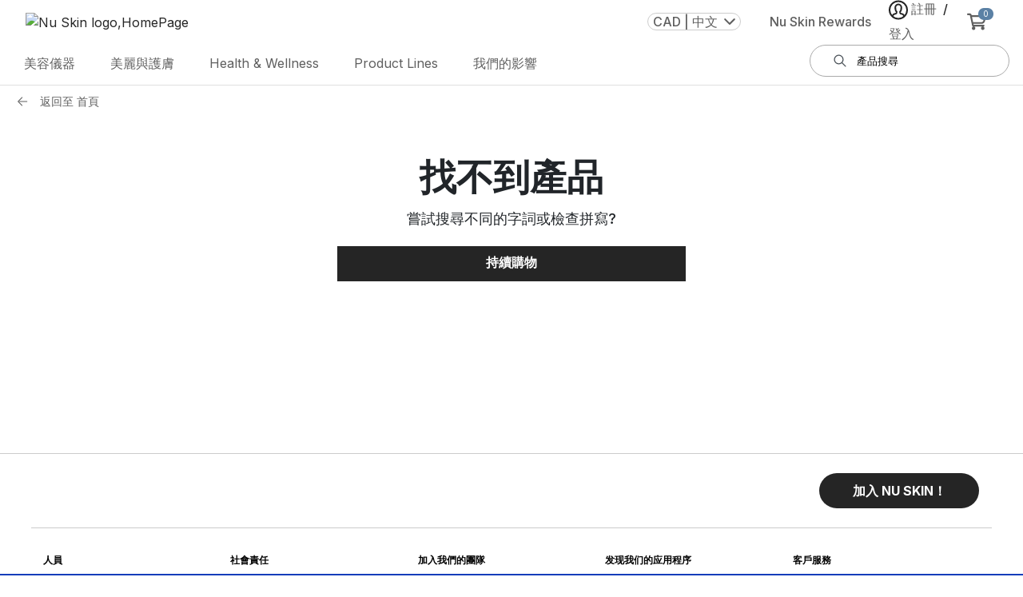

--- FILE ---
content_type: text/html; charset=utf-8
request_url: https://www.nuskin.com/ca/zh/product/02001494
body_size: 167676
content:
<!DOCTYPE html>
  <html lang="zh" dir="ltr">
    <head>
      <title> Nu Skin </title>
      <meta charset="UTF-8" />
      <meta name="viewport" content="width=device-width,initial-scale=1,minimum-scale=1,maximum-scale=5">
      <meta http-equiv="X-UA-Compatible" content="ie=edge">
      <meta http-equiv="Content-Security-Policy"
            content="connect-src data: ws: wss: *.nr-data.net shyrka-prod-usw2.s3.us-west-2.amazonaws.com *.newrelic.com *.usw2.pure.cloud https: js.klarna.com *.klarna.com *.klarnaservices.com *.google-analytics.com *.analytics.google.com *.google.com *.paypal.com *.braintree-api.com *.braintreegateway.com *.hotjar.io *.hotjar.com *.luckyorange.net *.instana.io *.mynuskin.com *.nuskin.com *.eqcmrc.com *.doubleclick.net *.contentstack.io raderain.sirv.com checkip.amazonaws.com *.test.accdab.net *.accdab.net *.attn.tv *.attentivemobile.com *.kore.ai https://*.useinsider.com https://*.api.useinsider.com wss://*.useinsider.com; default-src 'self' *.usw2.pure.cloud www.paypalobjects.com *.paypalobjects.com consent.trustarc.com *.mynuskin.com *.nuskin.com *.cloudfront.net *.eqcmrc.com *.youtube.com *.googleapis.com *.googletagmanager.com *.contentstack.io *.google.com *.paypal.com *.doubleclick.net *.facebook.com *.quantummetric.com raderain.sirv.com checkip.amazonaws.com; font-src * 'self' data: https: *.useinsider.com *.api.useinsider.com; frame-src 'self' www.googletagmanager.com https://kyc.signzy.app/ td.doubleclick.net *.usw2.pure.cloud pay.google.com *.google.com *.klarnaservices.com experience.nuskinlistens.com www.paypalobjects.com *.paypalobjects.com consent-pref.trustarc.com *.nuskin.com *.youtube.com *.paypal.com *.contentstack.io *.tokenex.com *.hotjar.com *.facebook.com *.amazonaws.com *.accdab.net *.cdn-net.com assets.braintreegateway.com *.useinsider.com *.api.useinsider.com; img-src * data: https: *.contentstack.io *.usw2.pure.cloud *.useinsider.com *.api.useinsider.com; object-src * 'self' *.contentstack.io *.usw2.pure.cloud *.useinsider.com *.api.useinsider.com; script-src  'self' 'unsafe-inline' 'unsafe-eval' snippet.maze.co *.clarity.ms *.nr-data.net *.newrelic.com *.usw2.pure.cloud pactsafe.io *.pactsafe.io js.klarna.com *.klarnaservices.com www.paypalobjects.com *.paypalobjects.com consent.trustarc.com *.luckyorange.net *.min.js *.siteintercept.qualtrics.com *.mynuskin.com *.nuskin.com *.eqcmrc.com *.contentstck.io *.unpkg.com *.instana.io *.conductor.com *.cloudfront.net *.ipify.org *.hotjar.com *.googletagmanager.com *.bing.com *.facebook.net *.googleadservices.com *.ads-twitter.com *.doubleclick.net *.twitter.com *.paypal.com *.googleapis.com *.facebook.com *.youtube.com *.quantummetric.com *.googleoptimize.com *.cdn-net.com *.test.accdab.net *.accdab.net *.tokenex.com *.google-analytics.com *.braintreegateway.com *.useinsider.com *.api.useinsider.com; script-src-elem 'unsafe-inline' snippet.maze.co *.clarity.ms utt.impactcdn.com *.usw2.pure.cloud utt.impactcdn.com pactsafe.io pay.google.com *.google.com *.pactsafe.io js.klarna.com *.klarnaservices.com *.klarnacdn.net www.paypalobjects.com *.paypalobjects.com consent.trustarc.com *.siteintercept.qualtrics.com *.qualtrics.com *.conductor.com *.googleads.g.doubleclick.net *.g.doubleclick.net *.test.accdab.net *.accdab.net *.attn.tv *.google-analytics.com *.paypal.com *.braintree-api.com *.braintreegateway.com *.googleoptimize.com *.googletagmanager.com unpkg.com *.facebook.net *.ipify.org *.hotjar.com *.tokenex.com *.unpkg.com *.instana.io *.mynuskin.com *.nuskin.com *.eqcmrc.com *.cloudfront.net *.checkip.amazonaws.com *.cdn-net.com *.gstatic.com *.useinsider.com *.api.useinsider.com bigidcmp.cloud; style-src 'self' 'unsafe-inline' pactsafe.io *.pactsafe.io *.unpkg.com *.mynuskin.com *.nuskin.com *.eqcmrc.com *.googleapis.com unpkg.com checkip.amazonaws.com *.useinsider.com *.api.useinsider.com bigidcmp.cloud; style-src-elem 'self' 'unsafe-inline' api.ipify.org *.unpkg.com *.mynuskin.com *.nuskin.com *.klarnacdn.net *.eqcmrc.com *.googleapis.com unpkg.com checkip.amazonaws.com *.useinsider.com *.api.useinsider.com bigidcmp.cloud; worker-src blob: *.useinsider.com *.api.useinsider.com; "/>
      
      <link href="https://fonts.googleapis.com" rel="preconnect" /><link href="https://fonts.gstatic.com" rel="preconnect" crossorigin /><link href="https://www.nuskin.com" rel="dns-prefetch" /><link href="https://cdn.contentstack.io" rel="dns-prefetch" /><link href="https://media.nuskin.com" rel="dns-prefetch" /><link href="https://eum.instana.io" rel="dns-prefetch" /><link href="https://eum-red-saas.instana.io" rel="dns-prefetch" /><link href="https://www.google-analytics.com" rel="dns-prefetch" /><link href="https://www.googletagmanager.com" rel="dns-prefetch" /><link href="https://www.google.com" rel="dns-prefetch" /><link href="https://apis.nuskin.com" rel="dns-prefetch" />
      <link rel="alternate" href="https://www.nuskin.com/ca/fr/product/02001494" hreflang="fr" />
<link rel="alternate" href="https://www.nuskin.com/ca/en/product/02001494" hreflang="en" />
<link rel="alternate" href="https://www.nuskin.com/ca/zh/product/02001494" hreflang="zh" />
<link rel="alternate" href="https://www.nuskin.com/ca/en/product/02001494" hreflang="x-default" />

      <link rel="icon" type="image/x-icon" href="//www.nuskin.com/favicon.ico">
    
      <script>
        (function (s, t, a, n) {
          s[t] || (s[t] = a, n = s[a] = function () { n.q.push(arguments) },
            n.q = [], n.v = 2, n.l = 1 * new Date)
        })(window, "InstanaEumObject", "ineum"); ineum('reportingUrl', 'https://eum-coral-saas.instana.io');
        ineum('key', "ABzoyffNSI6iYd5hkCfb6A");
        ineum('trackSessions');
        const accountInfo = localStorage.getItem('nuskin.account')
        if(!accountInfo) {
          localStorage.setItem('nuskin.account', '{"user":{"id":""}}')
        }
      </script>

      <script defer crossorigin="anonymous" src="https://eum.instana.io/eum.min.js"></script>
      <style> .plp-redesign .tick-icon{left:25%!important}.view-cart-width{max-width:37rem!important}.toast-wrapper{background:#fff;align-items:baseline;position:fixed;z-index:999999999;left:0;right:0;max-width:-moz-fit-content;max-width:fit-content;min-width:400px;box-shadow:none;border-radius:0;border:1px solid #b2b2b2}.toast-wrapper .tick-icon{width:1.1rem;height:1.1rem;position:absolute;top:50%;left:50%;transform:translate(-50%,-85%)}.toast-wrapper .tick-icon.green{color:#5bac85}.toast-wrapper .tick-icon.red{color:#c81d1d}.toast-wrapper .toast-button{background:transparent!important;font-size:1rem;margin-top:9px}.toast-wrapper .toast-button .close{font-size:2rem;font-weight:300;line-height:8px;text-shadow:none;transform:translate(-50%,-50%);color:#252525;opacity:1}.toast-wrapper .toast-content{padding-right:8px!important;max-width:31.25rem;flex:1 1;color:#252525}.toast-wrapper .toast-content b{font-size:18px;line-height:26px;font-weight:600}.toast-wrapper.top{top:-100%;bottom:auto}.toast-wrapper.bottom{top:auto;bottom:-100%}.toast-wrapper.show{transition:.4s;animation-iteration-count:1}.toast-wrapper.show.top{animation:toastTop ease-in-out normal}@keyframes toastTop{0%{top:-100%}5%{top:1rem}94%{top:1rem}to{top:-100%}}.toast-wrapper.show.bottom{animation:toastBottom ease-in-out normal}@keyframes toastBottom{0%{bottom:-100%}5%{bottom:1rem}94%{bottom:1rem}to{bottom:-100%}}@media(max-width:767.98px){.toast-wrapper{max-width:auto;min-width:calc(100% - 150px);width:94%}}@media(max-width:1024.98px){.toast-wrapper .close-icon-wrapper{height:22px}.toast-wrapper .close-icon-wrapper .toast-button{height:100%;line-height:20px;margin-top:13px}.toast-wrapper .close-icon-wrapper .toast-button .close{height:100%;line-height:22px}.toast-wrapper .toast-content{margin:0 8px}}.live-event-enabled.toast-wrapper.live-event-toast-error{border-radius:4px;border:2px solid #c81d1d;background:#ffefef;box-shadow:0 1px 2px 0 rgba(0,0,0,.12);padding:16px}.live-event-enabled.toast-wrapper.live-event-toast-error .toast-content{max-width:442px!important}.live-event-enabled.toast-wrapper.live-event-toast-error .toast-content b,.live-event-enabled.toast-wrapper.live-event-toast-error .toast-content p{font-size:16px;line-height:22px;margin-bottom:0}.live-event-enabled.toast-wrapper.live-event-toast-error .toast-button{margin-top:0}.live-event-enabled.toast-wrapper.live-event-toast-error .toast-button .error-icon{width:24px;height:24px;position:absolute;top:50%;left:50%;transform:translate(-50%,-85%)}.live-event-enabled.toast-wrapper.live-event-toast-error .toast-button .error-icon.red{color:#c81d1d}@media(max-width:767px){.live-event-enabled.toast-wrapper.live-event-toast-error{padding:16px 8px}.live-event-enabled.toast-wrapper.live-event-toast-error .close-icon-wrapper{height:0}}.live-event-enabled.toast-wrapper.live-event-toast-info{border-radius:4px;border:1px solid #7aacd0;align-items:unset!important;min-width:450px!important;background:#f8fcff;padding:11px!important}.live-event-enabled.toast-wrapper.live-event-toast-info .toast-content{flex-wrap:nowrap!important;max-width:594px}.live-event-enabled.toast-wrapper.live-event-toast-info .toast-content .live-event-toast-info-icon{width:28px;margin-right:10px;color:#3783b9}.live-event-enabled.toast-wrapper.live-event-toast-info .toast-content b{max-width:610px;color:#3783b9;font-family:Inter,sans-serif!important;font-size:14px!important;font-style:normal;font-weight:600!important;line-height:20px!important;letter-spacing:.14px;min-width:-moz-fit-content;min-width:fit-content}.live-event-enabled.toast-wrapper.live-event-toast-info .close-icon-wrapper{max-width:20px!important;display:flex!important}.live-event-enabled.toast-wrapper.live-event-toast-info .close-icon-wrapper .toast-button{cursor:pointer;color:#3783b9;margin-top:0!important;display:flex!important;align-items:center}@media(max-width:767px){.live-event-enabled.toast-wrapper.live-event-toast-info{padding:16px 8px;min-width:unset!important}.live-event-enabled.toast-wrapper.live-event-toast-info .toast-content b{min-width:unset}.live-event-enabled.toast-wrapper.live-event-toast-info .close-icon-wrapper{margin:auto;height:100%}}.toast-content.focus-visible,.toast-content:focus-visible,.toast-content a.focus-visible,.toast-content a:focus-visible,.toast-content b.focus-visible,.toast-content b:focus-visible{outline:none!important;box-shadow:none!important}.v2-pdp-style .pdp-redesign .itemid-and-fav-wrapper,.v2-pdp-style .pdp-redesign .kit-price-with-label,.v2-pdp-style .pdp-redesign .price-buttons-wrapper,.v2-pdp-style .pdp-redesign .product-kit-description,.v2-pdp-style .pdp-redesign .product-promo-message-kit-border,.v2-pdp-style .pdp-redesign .product-title-wrapper,.v2-pdp-style .pdp-redesign .pvcv-price-container,.v2-pdp-style .pdp-redesign .quantity-and-total-wrapper,.v2-pdp-style .pdp-redesign .total-price-with-label-wrapper,.v2-pdp-style .pdp-redesign .v2-add-to-cart-button,.v2-pdp-style .pdp-redesign .v2-inventory-message,.v2-pdp-style .pdp-redesign .v2-pdp-quantity-wrapper,.v2-pdp-style .pdp-redesign .v2-subscription-frequency-dropdown{margin-top:20px}.v2-pdp-style .pdp-redesign .text-backordered-danger{background-color:#fff3e8!important;color:#bc4f01!important;padding:8px 16px;border-radius:2px;font-size:12px;font-weight:600!important;line-height:16px}.v2-pdp-style .pdp-redesign .text-backordered-success{background-color:#ebf9f0!important;color:#28874b!important;padding:8px 16px;border-radius:2px;font-size:12px;font-weight:600!important;line-height:16px}.pdp-margin-top{margin-top:10px!important}.product-earnPointTxt{color:#0c5964}.pdp-page.container{max-width:100%}.btn-addToCart,.btn-subscribe,.move-to-list{border-radius:0!important;text-transform:uppercase;height:44px}.availability-text{color:#c81d1d}.redesign-availability-text{color:#c81d1d!important;padding:8px 16px!important;border-radius:2px;background-color:#ffefef!important;font-weight:700;font-size:12px!important;width:-moz-fit-content;width:fit-content}.availability-text-no-bg{color:#c81d1d!important;padding:0;margin:0;font-weight:700}.backordered-danger-text{background-color:#fff3e8!important;color:#bc4f01!important;padding:8px 16px!important;border-radius:2px;font-weight:700;font-size:12px!important;width:-moz-fit-content;width:fit-content}.btn-addToCart{padding:6px 12px!important;background-color:#5b81a5!important}.btn-addToCart:disabled{background-color:#252525!important}.cr-gap{-moz-column-gap:10px;grid-column-gap:10px;column-gap:10px;grid-row-gap:8px;row-gap:8px}.btn-subscribe{background-color:#fff;border-color:#63666a;color:#252525}.subscribe-btn-link:hover{text-decoration:none}.pdp-detailed-table tr.active-row{background:rgba(37,37,37,.15);border:2px solid #252525!important}.freegift-text .left-span{flex-basis:50%}.free-gift-product .product-name{font-size:1rem}.image-border{border:2px solid green}.itemno{padding-top:3px;font-weight:300}.pdp-cartbtn{padding:13px 20px}.quantity-sec{margin-top:0;padding-top:10px;border-bottom:1px solid #b2b2b2;margin-bottom:1rem}.quantity-text{font-weight:400;font-size:13px;line-height:16px}.pdp-page .quantity-text{font-size:13px;line-height:18px}.cart-product-price{text-align:center}.subscribe-btn{width:100%;padding-top:10px!important}.subscribe-btn button{height:44px}.pdp-videos{height:400px;width:100%;max-height:460px;margin:0 auto 16px;-moz-text-align-last:center;text-align-last:center;background:#000}.pdp-videos iframe,.pdp-videos object,.pdp-videos video{width:75%;height:90%}.customertype-modal{background:rgba(0,0,0,.3)}.customertype-modal .modal-header{padding-top:5px;padding-bottom:0}.customertype-modal .modal-content{border-radius:0!important;margin-top:70%!important}.customertype-modal .customertype-content{text-align:center}.customer-modal .modal-backdrop{background:rgba(0,0,0,.3)!important}.subscribe-btn .btn-subscribe .subscribe-icon svg path{transition:.5s}.subscribe-btn .btn-subscribe:hover .subscribe-icon svg path{stroke:#8c8c8c}.exclusive_messages{padding:0;background:#fde7e7;margin:15px 0}.leader_preview{flex-direction:row;padding:10px 20px;grid-gap:20px;gap:20px}.leader_preview_icon{background:#fff;padding:7px;border-radius:50%}.free-gift-product-name,.free-gift-quantity{font-size:38px!important;font-family:Nanum Myeongjo,serif;font-style:normal}@media(max-width:480px){.free-gift-product-name,.free-gift-quantity{line-height:40px!important;font-size:22px!important}.btn-addToCart,.btn-subscribe{padding:10px 0!important;height:44px}.move-to-list .btn-subscribe{padding:6px 12px!important}}@media(max-width:575px){.subscribe-btn{margin-top:8px}}@media(min-width:1024px){.add-cart-btn button.btn-addToCart:hover{color:#fff;background-color:#8c8c8c!important;border:1px solid #8c8c8c!important}.subscribe-btn button.btn-subscribe:hover{color:#8c8c8c;border:1px solid #8c8c8c!important}}.pdp-subscribe-btn span img{transition:all .5s ease}.pdp-subscribe-btn:hover span img{filter:brightness(3.5);transition:all .5s ease}.cls-retail-price,.cls-subscribeAndSave{font-size:16px;font-family:Inter,sans-serif;color:#252525;line-height:22px}.cls-subscribeAndSave{font-weight:600;margin-top:2px}.cls-retail-price{margin-top:16px}.cls-subscribeAndSave+#zoom-image-wrap{position:inherit}.cls-subscribeAndSave+div,.cls-subscribeAndSave+section{margin-top:15px;border-top:1px solid #b2b2b2}.price-text[\:has\(\%2B.cls-subscribeAndSave\)]{margin-bottom:16px}.price-text:has(+.cls-subscribeAndSave){margin-bottom:16px}.sales-text{font-size:11px;font-family:Inter,sans-serif;color:#5f5f5f;font-style:italic}.paylater-normal-product-wrapper{padding-top:8px}.direct-seller-pdp-in-button{display:flex;height:44px;padding:10px 40px;flex-direction:column;justify-content:center;align-items:center;align-self:stretch;border-radius:4px;background-color:#bc4f01!important;margin-bottom:20px;color:#fff!important;width:40%;cursor:default!important;box-shadow:none!important}.itemid-and-fav-wrapper{align-items:center;display:flex;justify-content:space-between}.itemid-and-fav-wrapper .product-fav-with-text-wrapper{display:flex;text-wrap:nowrap;align-items:center}.itemid-and-fav-wrapper .fav-icon-text-wrapper{display:flex;align-items:center;justify-content:flex-end}.itemid-and-fav-wrapper .fav-icon-text-wrapper .fav-text-wrapper{font-weight:600!important;padding-left:5px!important;text-decoration:underline;color:#252525}.product-promo-message{color:#252525;font-family:Lora,sans-serif;font-size:22px;font-style:normal;font-weight:400;line-height:28px}.product-promo-message .product-promo-savings{font-weight:700;padding-left:6px;font-family:Lora,sans-serif}.product-promo-message-bundle-border{margin-bottom:8px}.product-kit-description{color:#272525;font-family:Inter,sans-serif;font-size:16px;font-style:normal;font-weight:400}.product-kit-list{margin:0}.product-kit-list>li{-webkit-text-decoration-line:underline;text-decoration-line:underline}.all-subproducts-with-bundle-title-wrapper{margin-bottom:12px}.v2-pdp-style .itemid-and-fav-wrapper,.v2-pdp-style .kit-price-with-label,.v2-pdp-style .price-buttons-wrapper,.v2-pdp-style .product-kit-description,.v2-pdp-style .product-promo-message-kit-border,.v2-pdp-style .product-title-wrapper,.v2-pdp-style .pvcv-price-container,.v2-pdp-style .quantity-and-total-wrapper,.v2-pdp-style .total-price-with-label-wrapper,.v2-pdp-style .v2-add-to-cart-button,.v2-pdp-style .v2-inventory-message,.v2-pdp-style .v2-pdp-quantity-wrapper,.v2-pdp-style .v2-subscription-frequency-dropdown{margin-bottom:20px}.v2-pdp-style .fav-button-wrapper{display:flex;justify-content:flex-start;margin-bottom:12px;width:460px;grid-gap:16px;gap:16px}.v2-pdp-style .fav-button-wrapper .product-fav-with-text-wrapper{justify-content:center;border:1px solid #e0e0e0!important;border-radius:32px;padding:16px 24px;font-size:16px;text-align:center;min-height:56px;min-width:210px;display:flex;align-items:center;cursor:pointer;background:#fff}.v2-pdp-style .fav-button-wrapper .product-fav-with-text-wrapper:hover{background:#e0e0e0!important}.v2-pdp-style .fav-button-wrapper .product-fav-with-text-wrapper:hover span{text-decoration:underline!important}.v2-pdp-style .fav-button-wrapper .product-fav-with-text-wrapper svg{margin-right:6px}.v2-pdp-style .fav-button-wrapper .quickshare .pdp-create-quickshare-link{margin-bottom:0!important;border:none!important;box-shadow:none!important}.v2-pdp-style .fav-button-wrapper .quickshare .pdp-create-quickshare-link .v2-pdp-create-quickshare-link-button{display:flex;align-items:center;justify-content:center;white-space:nowrap!important;border:1px solid #e0e0e0!important;border-radius:32px;padding:16px 24px!important;font-size:16px;text-align:center;min-height:56px;min-width:210px;cursor:pointer;background:#fff!important}.v2-pdp-style .fav-button-wrapper .quickshare .pdp-create-quickshare-link .v2-pdp-create-quickshare-link-button:hover{background:#e0e0e0!important;text-decoration:underline!important}.v2-pdp-style .fav-button-wrapper .quickshare .pdp-create-quickshare-link .v2-pdp-create-quickshare-link-button svg{margin-right:6px}@media screen and (max-width:1024px){.v2-pdp-style .pdp-redesign .fav-button-wrapper{flex-direction:row-reverse;width:100%;height:40px}.v2-pdp-style .pdp-redesign .fav-button-wrapper .product-favorites-with-text .favorite-icon{min-height:40px;min-width:40px}.v2-pdp-style .pdp-redesign .fav-button-wrapper .product-favorites-with-text .favorite-icon .fav-text-wrapper{display:none}.v2-pdp-style .pdp-redesign .fav-button-wrapper .product-favorites-with-text .favorite-icon svg{margin-right:0;width:16px!important}.v2-pdp-style .pdp-redesign .fav-button-wrapper .quickshare .pdp-create-quickshare-link{margin-right:0;height:40px!important}.v2-pdp-style .pdp-redesign .fav-button-wrapper .quickshare .pdp-create-quickshare-link .v2-pdp-create-quickshare-link-button{min-height:40px!important;font-size:12px!important;padding:0!important;height:40px!important;min-width:150px}}.v2-pdp-style .v2-quantity-total-frequency-wrapper{grid-gap:10px;gap:10px}.v2-pdp-style .product-size-near-id{margin-bottom:0}.v2-pdp-style .add-cart-btn button.btn-addToCart{border-radius:4px!important}.v2-pdp-style .add-cart-btn button.btn-addToCart:hover{background-color:#3a5268!important}.v2-pdp-style .add-cart-btn button.btn-addToCart:disabled{background-color:#b2b2b2!important;color:#e0e0e0!important}.v2-pdp-style .product-favorites-with-text{padding-right:3px!important}.v2-pdp-style .product-favorites-with-text .btn{transition:none!important;padding:0 14px!important}.v2-pdp-style .price-button-container{display:flex;grid-gap:10px;gap:10px;padding-left:0!important;padding-right:10px!important}.v2-pdp-style .product-detail-wrapper{border-top:1px solid #8c8c8c;border-bottom:1px solid #8c8c8c;padding-top:19px!important;padding-bottom:19px!important}.v2-pdp-style .refund-details{display:flex;flex-direction:column;grid-row-gap:14px;row-gap:14px}.v2-pdp-style .manage-subscription-button{background:#f5f5f5!important}.v2-pdp-style .v2-product-description-wrapper{border-bottom:1px solid #8c8c8c;border-top:1px solid #8c8c8c;padding:24px 0 16px;width:100%}@media(max-width:768px){.v2-pdp-style .product-promo-message-bundle-border{margin-top:16px;margin-bottom:0}.v2-pdp-style .product-promo-message-kit-border{margin-top:16px}.v2-pdp-style .itemid-and-fav-wrapper,.v2-pdp-style .price-buttons-wrapper,.v2-pdp-style .product-kit-description,.v2-pdp-style .product-promo-message-kit-border,.v2-pdp-style .product-title-wrapper,.v2-pdp-style .pvcv-price-container,.v2-pdp-style .quantity-and-total-wrapper,.v2-pdp-style .total-price-with-label-wrapper,.v2-pdp-style .unit-price-with-label-wrapper,.v2-pdp-style .v2-add-to-cart-button,.v2-pdp-style .v2-inventory-message,.v2-pdp-style .v2-pdp-quantity-wrapper,.v2-pdp-style .v2-subscription-frequency-dropdown{margin-bottom:16px}.v2-pdp-style .product-detail-wrapper{padding-top:10px!important;padding-bottom:10px!important}.v2-pdp-style .refund-details{display:flex;flex-direction:column;grid-row-gap:8px!important;row-gap:8px!important}}.product-badge-wrap{position:absolute;z-index:1;font-size:12px;top:0;pointer-events:none;overflow:hidden;color:#fff}[dir=ltr] .product-badge-wrap{left:0}[dir=rtl] .product-badge-wrap{right:0}.product-badge-wrap span{position:absolute;text-transform:capitalize;text-align:center;font-weight:700}.product-badge-wrap-diagonal{width:80px;height:80px}.product-badge-wrap-diagonal span{width:150px;top:20px;transform:rotate(-45deg);background-color:#28a745}[dir=ltr] .product-badge-wrap-diagonal span{right:-25px}[dir=rtl] .product-badge-wrap-diagonal span{left:-25px;transform:rotate(45deg)}.product-badge-wrap-horizontal{top:1px;background-color:#d2161b}.social-share-icons .icon{width:3rem;height:3rem}.twitter-svg{fill:#fff;background:#50abf1}.pinterest-svg{fill:#bd091d}.link-svg{fill:#fff;background:#a6afc1}.facebook-svg{fill:#3a559f}.icon-link{padding:5px!important}.pdp-copy-icon{width:3rem;padding:7px!important}.class-icon-custom,.close-button{cursor:pointer;font-size:2rem}.class-icon-custom{position:absolute;right:-1px;color:#252525;font-weight:700;z-index:99}.custom-button{width:100%;height:44px}.react-datepicker__month-read-view--down-arrow,.react-datepicker__month-year-read-view--down-arrow,.react-datepicker__navigation-icon:before,.react-datepicker__year-read-view--down-arrow{border-color:#ccc;border-style:solid;border-width:3px 3px 0 0;content:"";display:block;height:9px;position:absolute;top:6px;width:9px}.react-datepicker-popper[data-placement^=bottom] .react-datepicker__triangle,.react-datepicker-popper[data-placement^=top] .react-datepicker__triangle{margin-left:-4px;position:absolute;width:0}.react-datepicker-popper[data-placement^=bottom] .react-datepicker__triangle:after,.react-datepicker-popper[data-placement^=bottom] .react-datepicker__triangle:before,.react-datepicker-popper[data-placement^=top] .react-datepicker__triangle:after,.react-datepicker-popper[data-placement^=top] .react-datepicker__triangle:before{box-sizing:content-box;position:absolute;height:0;width:1px;content:"";z-index:-1;border:8px solid transparent;left:-8px}.react-datepicker-popper[data-placement^=bottom] .react-datepicker__triangle:before,.react-datepicker-popper[data-placement^=top] .react-datepicker__triangle:before{border-bottom-color:#aeaeae}.react-datepicker-popper[data-placement^=bottom] .react-datepicker__triangle{top:0;margin-top:-8px}.react-datepicker-popper[data-placement^=bottom] .react-datepicker__triangle:after,.react-datepicker-popper[data-placement^=bottom] .react-datepicker__triangle:before{border-top:none;border-bottom-color:#f0f0f0}.react-datepicker-popper[data-placement^=bottom] .react-datepicker__triangle:after{top:0}.react-datepicker-popper[data-placement^=bottom] .react-datepicker__triangle:before{top:-1px;border-bottom-color:#aeaeae}.react-datepicker-popper[data-placement^=top] .react-datepicker__triangle{bottom:0;margin-bottom:-8px}.react-datepicker-popper[data-placement^=top] .react-datepicker__triangle:after,.react-datepicker-popper[data-placement^=top] .react-datepicker__triangle:before{border-bottom:none;border-top-color:#fff}.react-datepicker-popper[data-placement^=top] .react-datepicker__triangle:after{bottom:0}.react-datepicker-popper[data-placement^=top] .react-datepicker__triangle:before{bottom:-1px;border-top-color:#aeaeae}.react-datepicker-wrapper{display:inline-block;padding:0;border:0}.react-datepicker{font-family:Helvetica Neue,helvetica,arial,sans-serif;font-size:.8rem;background-color:#fff;color:#000;border:1px solid #aeaeae;border-radius:.3rem;display:inline-block;position:relative}.react-datepicker--time-only .react-datepicker__triangle{left:35px}.react-datepicker--time-only .react-datepicker__time-container{border-left:0}.react-datepicker--time-only .react-datepicker__time,.react-datepicker--time-only .react-datepicker__time-box{border-bottom-left-radius:.3rem;border-bottom-right-radius:.3rem}.react-datepicker__triangle{position:absolute;left:50px}.react-datepicker-popper{z-index:1}.react-datepicker-popper[data-placement^=bottom]{padding-top:10px}.react-datepicker-popper[data-placement=bottom-end] .react-datepicker__triangle,.react-datepicker-popper[data-placement=top-end] .react-datepicker__triangle{left:auto;right:50px}.react-datepicker-popper[data-placement^=top]{padding-bottom:10px}.react-datepicker-popper[data-placement^=right]{padding-left:8px}.react-datepicker-popper[data-placement^=right] .react-datepicker__triangle{left:auto;right:42px}.react-datepicker-popper[data-placement^=left]{padding-right:8px}.react-datepicker-popper[data-placement^=left] .react-datepicker__triangle{left:42px;right:auto}.react-datepicker__header{text-align:center;background-color:#f0f0f0;border-bottom:1px solid #aeaeae;border-top-left-radius:.3rem;padding:8px 0;position:relative}.react-datepicker__header--time{padding-bottom:8px;padding-left:5px;padding-right:5px}.react-datepicker__header--time:not(.react-datepicker__header--time--only){border-top-left-radius:0}.react-datepicker__header:not(.react-datepicker__header--has-time-select){border-top-right-radius:.3rem}.react-datepicker__month-dropdown-container--scroll,.react-datepicker__month-dropdown-container--select,.react-datepicker__month-year-dropdown-container--scroll,.react-datepicker__month-year-dropdown-container--select,.react-datepicker__year-dropdown-container--scroll,.react-datepicker__year-dropdown-container--select{display:inline-block;margin:0 2px}.react-datepicker-time__header,.react-datepicker-year-header,.react-datepicker__current-month{margin-top:0;color:#000;font-weight:700;font-size:.944rem}.react-datepicker-time__header{text-overflow:ellipsis;white-space:nowrap;overflow:hidden}.react-datepicker__navigation{align-items:center;background:none;display:flex;justify-content:center;text-align:center;cursor:pointer;position:absolute;top:2px;padding:0;border:none;z-index:1;height:32px;width:32px;text-indent:-999em;overflow:hidden}.react-datepicker__navigation--previous{left:2px}.react-datepicker__navigation--next{right:2px}.react-datepicker__navigation--next--with-time:not(.react-datepicker__navigation--next--with-today-button){right:85px}.react-datepicker__navigation--years{position:relative;top:0;display:block;margin-left:auto;margin-right:auto}.react-datepicker__navigation--years-previous{top:4px}.react-datepicker__navigation--years-upcoming{top:-4px}.react-datepicker__navigation:hover :before{border-color:#a6a6a6}.react-datepicker__navigation-icon{position:relative;top:-1px;font-size:20px;width:0}.react-datepicker__navigation-icon--next{left:-2px}.react-datepicker__navigation-icon--next:before{transform:rotate(45deg);left:-7px}.react-datepicker__navigation-icon--previous{right:-2px}.react-datepicker__navigation-icon--previous:before{transform:rotate(225deg);right:-7px}.react-datepicker__month-container{float:left}.react-datepicker__year{margin:.4rem;text-align:center}.react-datepicker__year-wrapper{display:flex;flex-wrap:wrap;max-width:180px}.react-datepicker__year .react-datepicker__year-text{display:inline-block;width:4rem;margin:2px}.react-datepicker__month{margin:.4rem;text-align:center}.react-datepicker__month .react-datepicker__month-text,.react-datepicker__month .react-datepicker__quarter-text{display:inline-block;width:4rem;margin:2px}.react-datepicker__input-time-container{clear:both;width:100%;float:left;margin:5px 0 10px 15px;text-align:left}.react-datepicker__input-time-container .react-datepicker-time__caption,.react-datepicker__input-time-container .react-datepicker-time__input-container{display:inline-block}.react-datepicker__input-time-container .react-datepicker-time__input-container .react-datepicker-time__input{display:inline-block;margin-left:10px}.react-datepicker__input-time-container .react-datepicker-time__input-container .react-datepicker-time__input input{width:auto}.react-datepicker__input-time-container .react-datepicker-time__input-container .react-datepicker-time__input input[type=time]::-webkit-inner-spin-button,.react-datepicker__input-time-container .react-datepicker-time__input-container .react-datepicker-time__input input[type=time]::-webkit-outer-spin-button{-webkit-appearance:none;margin:0}.react-datepicker__input-time-container .react-datepicker-time__input-container .react-datepicker-time__input input[type=time]{-moz-appearance:textfield}.react-datepicker__input-time-container .react-datepicker-time__input-container .react-datepicker-time__delimiter{margin-left:5px;display:inline-block}.react-datepicker__time-container{float:right;border-left:1px solid #aeaeae;width:85px}.react-datepicker__time-container--with-today-button{display:inline;border:1px solid #aeaeae;border-radius:.3rem;position:absolute;right:-72px;top:0}.react-datepicker__time-container .react-datepicker__time{position:relative;background:#fff;border-bottom-right-radius:.3rem}.react-datepicker__time-container .react-datepicker__time .react-datepicker__time-box{width:85px;overflow-x:hidden;margin:0 auto;text-align:center;border-bottom-right-radius:.3rem}.react-datepicker__time-container .react-datepicker__time .react-datepicker__time-box ul.react-datepicker__time-list{list-style:none;margin:0;height:calc(195px + .85rem);overflow-y:scroll;padding-right:0;padding-left:0;width:100%;box-sizing:content-box}.react-datepicker__time-container .react-datepicker__time .react-datepicker__time-box ul.react-datepicker__time-list li.react-datepicker__time-list-item{height:30px;padding:5px 10px;white-space:nowrap}.react-datepicker__time-container .react-datepicker__time .react-datepicker__time-box ul.react-datepicker__time-list li.react-datepicker__time-list-item:hover{cursor:pointer;background-color:#f0f0f0}.react-datepicker__time-container .react-datepicker__time .react-datepicker__time-box ul.react-datepicker__time-list li.react-datepicker__time-list-item--selected{background-color:#216ba5;color:#fff;font-weight:700}.react-datepicker__time-container .react-datepicker__time .react-datepicker__time-box ul.react-datepicker__time-list li.react-datepicker__time-list-item--selected:hover{background-color:#216ba5}.react-datepicker__time-container .react-datepicker__time .react-datepicker__time-box ul.react-datepicker__time-list li.react-datepicker__time-list-item--disabled{color:#ccc}.react-datepicker__time-container .react-datepicker__time .react-datepicker__time-box ul.react-datepicker__time-list li.react-datepicker__time-list-item--disabled:hover{cursor:default;background-color:transparent}.react-datepicker__week-number{color:#ccc;display:inline-block;width:1.7rem;line-height:1.7rem;text-align:center;margin:.166rem}.react-datepicker__week-number.react-datepicker__week-number--clickable{cursor:pointer}.react-datepicker__week-number.react-datepicker__week-number--clickable:hover{border-radius:.3rem;background-color:#f0f0f0}.react-datepicker__day-names,.react-datepicker__week{white-space:nowrap}.react-datepicker__day-names{margin-bottom:-8px}.react-datepicker__day,.react-datepicker__day-name,.react-datepicker__time-name{color:#000;display:inline-block;width:1.7rem;line-height:1.7rem;text-align:center;margin:.166rem}.react-datepicker__month--in-range,.react-datepicker__month--in-selecting-range,.react-datepicker__month--selected,.react-datepicker__quarter--in-range,.react-datepicker__quarter--in-selecting-range,.react-datepicker__quarter--selected{border-radius:.3rem;background-color:#216ba5;color:#fff}.react-datepicker__month--in-range:hover,.react-datepicker__month--in-selecting-range:hover,.react-datepicker__month--selected:hover,.react-datepicker__quarter--in-range:hover,.react-datepicker__quarter--in-selecting-range:hover,.react-datepicker__quarter--selected:hover{background-color:#1d5d90}.react-datepicker__month--disabled,.react-datepicker__quarter--disabled{color:#ccc;pointer-events:none}.react-datepicker__month--disabled:hover,.react-datepicker__quarter--disabled:hover{cursor:default;background-color:transparent}.react-datepicker__day,.react-datepicker__month-text,.react-datepicker__quarter-text,.react-datepicker__year-text{cursor:pointer}.react-datepicker__day:hover,.react-datepicker__month-text:hover,.react-datepicker__quarter-text:hover,.react-datepicker__year-text:hover{border-radius:.3rem;background-color:#f0f0f0}.react-datepicker__day--today,.react-datepicker__month-text--today,.react-datepicker__quarter-text--today,.react-datepicker__year-text--today{font-weight:700}.react-datepicker__day--highlighted,.react-datepicker__month-text--highlighted,.react-datepicker__quarter-text--highlighted,.react-datepicker__year-text--highlighted{border-radius:.3rem;background-color:#3dcc4a;color:#fff}.react-datepicker__day--highlighted:hover,.react-datepicker__month-text--highlighted:hover,.react-datepicker__quarter-text--highlighted:hover,.react-datepicker__year-text--highlighted:hover{background-color:#32be3f}.react-datepicker__day--highlighted-custom-1,.react-datepicker__month-text--highlighted-custom-1,.react-datepicker__quarter-text--highlighted-custom-1,.react-datepicker__year-text--highlighted-custom-1{color:#f0f}.react-datepicker__day--highlighted-custom-2,.react-datepicker__month-text--highlighted-custom-2,.react-datepicker__quarter-text--highlighted-custom-2,.react-datepicker__year-text--highlighted-custom-2{color:green}.react-datepicker__day--in-range,.react-datepicker__day--in-selecting-range,.react-datepicker__day--selected,.react-datepicker__month-text--in-range,.react-datepicker__month-text--in-selecting-range,.react-datepicker__month-text--selected,.react-datepicker__quarter-text--in-range,.react-datepicker__quarter-text--in-selecting-range,.react-datepicker__quarter-text--selected,.react-datepicker__year-text--in-range,.react-datepicker__year-text--in-selecting-range,.react-datepicker__year-text--selected{border-radius:.3rem;background-color:#216ba5;color:#fff}.react-datepicker__day--in-range:hover,.react-datepicker__day--in-selecting-range:hover,.react-datepicker__day--selected:hover,.react-datepicker__month-text--in-range:hover,.react-datepicker__month-text--in-selecting-range:hover,.react-datepicker__month-text--selected:hover,.react-datepicker__quarter-text--in-range:hover,.react-datepicker__quarter-text--in-selecting-range:hover,.react-datepicker__quarter-text--selected:hover,.react-datepicker__year-text--in-range:hover,.react-datepicker__year-text--in-selecting-range:hover,.react-datepicker__year-text--selected:hover{background-color:#1d5d90}.react-datepicker__day--keyboard-selected,.react-datepicker__month-text--keyboard-selected,.react-datepicker__quarter-text--keyboard-selected,.react-datepicker__year-text--keyboard-selected{border-radius:.3rem;background-color:#2579ba;color:#fff}.react-datepicker__day--keyboard-selected:hover,.react-datepicker__month-text--keyboard-selected:hover,.react-datepicker__quarter-text--keyboard-selected:hover,.react-datepicker__year-text--keyboard-selected:hover{background-color:#1d5d90}.react-datepicker__day--in-selecting-range:not(.react-datepicker__day--in-range):not(.react-datepicker__month-text--in-range):not(.react-datepicker__quarter-text--in-range):not(.react-datepicker__year-text--in-range),.react-datepicker__month-text--in-selecting-range:not(.react-datepicker__day--in-range):not(.react-datepicker__month-text--in-range):not(.react-datepicker__quarter-text--in-range):not(.react-datepicker__year-text--in-range),.react-datepicker__quarter-text--in-selecting-range:not(.react-datepicker__day--in-range):not(.react-datepicker__month-text--in-range):not(.react-datepicker__quarter-text--in-range):not(.react-datepicker__year-text--in-range),.react-datepicker__year-text--in-selecting-range:not(.react-datepicker__day--in-range):not(.react-datepicker__month-text--in-range):not(.react-datepicker__quarter-text--in-range):not(.react-datepicker__year-text--in-range){background-color:rgba(33,107,165,.5)}.react-datepicker__month--selecting-range .react-datepicker__day--in-range:not(.react-datepicker__day--in-selecting-range):not(.react-datepicker__month-text--in-selecting-range):not(.react-datepicker__quarter-text--in-selecting-range):not(.react-datepicker__year-text--in-selecting-range),.react-datepicker__month--selecting-range .react-datepicker__month-text--in-range:not(.react-datepicker__day--in-selecting-range):not(.react-datepicker__month-text--in-selecting-range):not(.react-datepicker__quarter-text--in-selecting-range):not(.react-datepicker__year-text--in-selecting-range),.react-datepicker__month--selecting-range .react-datepicker__quarter-text--in-range:not(.react-datepicker__day--in-selecting-range):not(.react-datepicker__month-text--in-selecting-range):not(.react-datepicker__quarter-text--in-selecting-range):not(.react-datepicker__year-text--in-selecting-range),.react-datepicker__month--selecting-range .react-datepicker__year-text--in-range:not(.react-datepicker__day--in-selecting-range):not(.react-datepicker__month-text--in-selecting-range):not(.react-datepicker__quarter-text--in-selecting-range):not(.react-datepicker__year-text--in-selecting-range){background-color:#f0f0f0;color:#000}.react-datepicker__day--disabled,.react-datepicker__month-text--disabled,.react-datepicker__quarter-text--disabled,.react-datepicker__year-text--disabled{cursor:default;color:#ccc}.react-datepicker__day--disabled:hover,.react-datepicker__month-text--disabled:hover,.react-datepicker__quarter-text--disabled:hover,.react-datepicker__year-text--disabled:hover{background-color:transparent}.react-datepicker__month-text.react-datepicker__month--in-range:hover,.react-datepicker__month-text.react-datepicker__month--selected:hover,.react-datepicker__month-text.react-datepicker__quarter--in-range:hover,.react-datepicker__month-text.react-datepicker__quarter--selected:hover,.react-datepicker__quarter-text.react-datepicker__month--in-range:hover,.react-datepicker__quarter-text.react-datepicker__month--selected:hover,.react-datepicker__quarter-text.react-datepicker__quarter--in-range:hover,.react-datepicker__quarter-text.react-datepicker__quarter--selected:hover{background-color:#216ba5}.react-datepicker__month-text:hover,.react-datepicker__quarter-text:hover{background-color:#f0f0f0}.react-datepicker__input-container{position:relative;display:inline-block;width:100%}.react-datepicker__month-read-view,.react-datepicker__month-year-read-view,.react-datepicker__year-read-view{border:1px solid transparent;border-radius:.3rem;position:relative}.react-datepicker__month-read-view:hover,.react-datepicker__month-year-read-view:hover,.react-datepicker__year-read-view:hover{cursor:pointer}.react-datepicker__month-read-view:hover .react-datepicker__month-read-view--down-arrow,.react-datepicker__month-read-view:hover .react-datepicker__year-read-view--down-arrow,.react-datepicker__month-year-read-view:hover .react-datepicker__month-read-view--down-arrow,.react-datepicker__month-year-read-view:hover .react-datepicker__year-read-view--down-arrow,.react-datepicker__year-read-view:hover .react-datepicker__month-read-view--down-arrow,.react-datepicker__year-read-view:hover .react-datepicker__year-read-view--down-arrow{border-top-color:#b3b3b3}.react-datepicker__month-read-view--down-arrow,.react-datepicker__month-year-read-view--down-arrow,.react-datepicker__year-read-view--down-arrow{transform:rotate(135deg);right:-16px;top:0}.react-datepicker__month-dropdown,.react-datepicker__month-year-dropdown,.react-datepicker__year-dropdown{background-color:#f0f0f0;position:absolute;width:50%;left:25%;top:30px;z-index:1;text-align:center;border-radius:.3rem;border:1px solid #aeaeae}.react-datepicker__month-dropdown:hover,.react-datepicker__month-year-dropdown:hover,.react-datepicker__year-dropdown:hover{cursor:pointer}.react-datepicker__month-dropdown--scrollable,.react-datepicker__month-year-dropdown--scrollable,.react-datepicker__year-dropdown--scrollable{height:150px;overflow-y:scroll}.react-datepicker__month-option,.react-datepicker__month-year-option,.react-datepicker__year-option{line-height:20px;width:100%;display:block;margin-left:auto;margin-right:auto}.react-datepicker__month-option:first-of-type,.react-datepicker__month-year-option:first-of-type,.react-datepicker__year-option:first-of-type{border-top-left-radius:.3rem;border-top-right-radius:.3rem}.react-datepicker__month-option:last-of-type,.react-datepicker__month-year-option:last-of-type,.react-datepicker__year-option:last-of-type{-webkit-user-select:none;-moz-user-select:none;user-select:none;border-bottom-left-radius:.3rem;border-bottom-right-radius:.3rem}.react-datepicker__month-option:hover,.react-datepicker__month-year-option:hover,.react-datepicker__year-option:hover{background-color:#ccc}.react-datepicker__month-option:hover .react-datepicker__navigation--years-upcoming,.react-datepicker__month-year-option:hover .react-datepicker__navigation--years-upcoming,.react-datepicker__year-option:hover .react-datepicker__navigation--years-upcoming{border-bottom-color:#b3b3b3}.react-datepicker__month-option:hover .react-datepicker__navigation--years-previous,.react-datepicker__month-year-option:hover .react-datepicker__navigation--years-previous,.react-datepicker__year-option:hover .react-datepicker__navigation--years-previous{border-top-color:#b3b3b3}.react-datepicker__month-option--selected,.react-datepicker__month-year-option--selected,.react-datepicker__year-option--selected{position:absolute;left:15px}.react-datepicker__close-icon{cursor:pointer;background-color:transparent;border:0;outline:0;padding:0 6px 0 0;position:absolute;top:0;right:0;height:100%;display:table-cell;vertical-align:middle}.react-datepicker__close-icon:after{cursor:pointer;background-color:#216ba5;color:#fff;border-radius:50%;height:16px;width:16px;padding:2px;font-size:12px;line-height:1;text-align:center;display:table-cell;vertical-align:middle;content:"×"}.react-datepicker__today-button{background:#f0f0f0;border-top:1px solid #aeaeae;cursor:pointer;text-align:center;font-weight:700;padding:5px 0;clear:left}.react-datepicker__portal{position:fixed;width:100vw;height:100vh;background-color:rgba(0,0,0,.8);left:0;top:0;justify-content:center;align-items:center;display:flex;z-index:2147483647}.react-datepicker__portal .react-datepicker__day,.react-datepicker__portal .react-datepicker__day-name,.react-datepicker__portal .react-datepicker__time-name{width:3rem;line-height:3rem}@media(max-height:550px),(max-width:400px){.react-datepicker__portal .react-datepicker__day,.react-datepicker__portal .react-datepicker__day-name,.react-datepicker__portal .react-datepicker__time-name{width:2rem;line-height:2rem}}.react-datepicker__portal .react-datepicker-time__header,.react-datepicker__portal .react-datepicker__current-month{font-size:1.44rem}.is-invalid+.invalid-feedback{display:block}.is-invalid.input-group~.invalid-feedback{display:block!important}.is-valid~.isvalid-feedback{display:block}.display-duplicate-error{display:none}.duplicate-info-exist input[type=mask]{border:1px solid #dc3545!important}.duplicate-info-exist .display-duplicate-error{display:block;font-weight:400;font-size:11px;line-height:20px;color:#c81d1d}.duplicate-info-exist .invalid-feedback{display:block!important}.duplicate-info-exist .isvalid-feedback{display:none!important}.duplicate-info-exist .tax-info{border:1px solid #dc3545!important}.duplicate-info-exist~.display-duplicate-error{display:block;font-weight:400;font-size:11px;line-height:20px;color:#c81d1d}.duplicate-info-exist~.invalid-feedback{display:block!important}.duplicate-info-exist~.isvalid-feedback{display:none!important}#preferred-Language{padding:0 10px;text-align:left;width:100%!important;font-weight:400;font-size:16px;line-height:22px;color:#252525;border:1px solid #252525;background:#fff;height:44px;border-radius:0;box-shadow:none}#preferred-Language:hover{border:1px solid #94d6e9}#preferred-Language:focus{border:3px solid #94d6e9;outline:none!important}#preferred-Language:disabled{border:1px solid #8c8c8c;background:#ededed;opacity:1}#preferred-Language:not(:disabled):not(.disabled):active{background:#f5f5f5}#preferred-Language:after{display:none}.lang-dropdown-type .dropdown{flex:1 1 auto;width:1%;min-width:0}.lang-dropdown-type .langauge-select-arrow{top:15px}.lang-dropdown-type .dropdown-menu.show{width:100%}.lang-dropdown-type .dropdown-item{color:#252525}.lang-dropdown-type .dropdown-item:hover{background:#94d6e9}.lang-dropdown-type .dropdown-item:active{color:#252525;background:#0da7cb}.lang-dropdown-type .dropdown-item:focus{color:#252525;background:#94d6e9;outline:none!important}form .input-group>.input-group-append>.input-group-text{padding:.375rem;background:none;border-bottom-right-radius:4px;border-top-right-radius:4px}form .input-group>.input-group-append>.input-group-text svg{height:1.5rem;width:1.5rem}form .fitToContent{height:-moz-fit-content;height:fit-content;margin-top:15px}form .dtIcon{margin-top:4px}form .dtIcon,form .infoIcon{height:1.7rem;width:1.7rem}form .infoIconBtn{background-color:#fff!important;color:#000!important;width:auto!important;padding:0}form .info{display:flex;align-items:center;padding:.375rem .75rem;margin-bottom:0;line-height:1.5;text-align:center;white-space:nowrap;border:1px solid #000;border-left:0;cursor:pointer;animation-duration:10s}form .dTextValid{padding-top:10px;padding-left:10px}form .dTextInvalid,form .dTextValid{font-size:14px;display:flex;flex-direction:column;justify-content:space-between}form .dTextInvalid{margin-top:6px}form .dTextInvalidEmail{font-size:10px;margin-top:auto;margin-bottom:auto}form .checkValBox,form .dTextInvalidEmail{width:-moz-fit-content!important;width:fit-content!important}form .checkValBox{margin-top:25px!important;height:44px;vertical-align:middle;right:8px}form .checkValBoxPhone{width:-moz-fit-content;width:fit-content;font-size:10px}form .ancher-default-accounts{color:#7123d9!important}form .ancher-default-accounts.email-notverified,form .email-notverified-text,form .emailNotVerifiedLinkFinishText{color:#dc3545!important}form .checkValBox .dTextValid .fitToContent{margin-top:0!important}form .ancher-default-accounts:hover{text-decoration:underline;color:#7123d9;cursor:pointer}form .checkVal{height:2rem;width:2rem;margin-top:4px;color:#008a00}form .checkNotVal{height:2rem;width:2rem;font-size:20px;color:#dc3545}form .emailNotVerifiedSMSVerify .checkNotVal{height:1rem;width:1rem;font-size:10px}form .emailNotVerifiedSMSVerify .checkVal{height:1rem;width:1rem;margin-top:0}form .emailNotVerifiedSMSVerify .ancher-default-accounts.email-notverified{margin-left:1.5rem;text-decoration:underline}form .emailNotVerifiedSMSVerify .ancher-default-accounts.email-notverified.email-verification-sent{color:#008a00!important;text-decoration:none!important;pointer-events:none}form .emailNotVerifiedSMSVerify .dTextInvalidEmail{width:100%!important}form .input-group-text{border:1px solid #000;border-radius:0}form select.form-control.is-invalid,form select.form-control.is-valid{background-position:center right 1.25rem}@media(max-width:1024px){form .checkValBox{margin-top:0!important;margin-bottom:30px!important}}#success_entry{display:none}.Date-picker-button:focus:not(.focus-visible){outline:2px solid #000!important}.selectBox{position:relative}.selectBox select{width:100%;font-weight:700}input,select{height:40px}.overSelect{position:absolute;left:0;right:0;top:0;bottom:0}.checkBoxes{display:none;border:1px solid #dadada;position:absolute!important;z-index:1;background:#fff;width:calc(100% - 10px)!important;padding:0!important}.select-wrapper{height:40px}.dropdown-checkbox-label{font-size:1.1rem}.dropdown-checkbox-wrapper input{width:1.2rem;height:1.2rem;margin-top:.3rem}[dir=ltr] .dropdown-checkbox-wrapper input{margin-right:.5rem}[dir=rtl] .dropdown-checkbox-wrapper input{margin-left:.5rem}.checkBoxes label{display:block;margin-top:.5rem}.checkBoxes label:hover{background-color:transparent}.selectBox.disable{pointer-events:none}.date-picker-icon-holder{top:24px;right:9px;bottom:0;cursor:pointer;height:-moz-fit-content;height:fit-content;padding-bottom:5px}.date-picker-optional{height:44px!important}.date-picker-form-wrapper{display:flex;line-height:0!important;height:0}.date-picker-form-wrapper input{border:1px solid #252525;padding:.75rem;width:100%;height:44px}.date-picker-form-wrapper input:hover{border:1px solid #94d6e9!important}.date-picker-form-wrapper input:focus{border:3px solid #94d6e9!important}.picker-disabled{pointer-events:none}.is-invalid-date{border:1px solid #dc3545!important}.react-datepicker-wrapper{width:100%}.date-picker-form-wrapper.is-invalid{border:1px solid #dc3545}.date-picker-invalid-text{color:#dc3545;font-size:80%}.member-dob-error{display:block!important}.text-tooltip{background-color:#f5f5f5;padding:2px 10px;width:30%;white-space:normal;border-radius:3px;top:.1rem!important;word-break:break-all;z-index:99}#sponsorTooltip .tooltip-inner{max-width:350px!important;max-height:265px!important}input::-webkit-inner-spin-button,input::-webkit-outer-spin-button{-webkit-appearance:none;margin:0}#accountSponsorPrivacyLinkId{color:#fff;text-decoration:underline}#signupSponsorPrivacyLinkId{text-decoration:underline}input::-ms-clear,input::-ms-reveal{display:none}.form-control.is-valid,.was-validated .form-control:valid{border:1px solid #ced4da;box-shadow:none!important}.form-control.is-invalid,form .form-control:valid{padding-right:40px!important}.convert-account-business-form .date-picker-icon-holder{top:24px!important}.convert-account-business-form form div:first-child{align-items:flex-end}.date-picker-icon-holder svg{margin-top:5px;font-size:24px}.react-datepicker__navigation .react-datepicker__navigation--previous{border-top-color:#666!important}.react-datepicker__navigation .react-datepicker__navigation--previous:hover{border-top-color:#454545!important}.react-datepicker__month-read-view--down-arrow{border-top-color:#666!important}.react-datepicker__month-read-view--down-arrow:hover{border-top-color:#454545!important}.react-datepicker__year-read-view--down-arrow{border-top-color:#666!important}.react-datepicker__year-read-view--down-arrow:hover{border-top-color:#454545!important}.react-datepicker__navigation--previous{border-right-color:#666!important}.react-datepicker__navigation--next{border-left-color:#666!important}.react-datepicker__navigation--previous :hover{border-right-color:#454545!important}.react-datepicker__navigation--next:hover{border-left-color:#454545!important}.Date-picker-button{font-size:.8rem;background-color:#fff;color:#000;border:1px solid #aeaeae;border-radius:.3rem;display:inline-block;position:relative;height:25px;width:auto!important}.Date-picker-button.button-right{margin-right:9px}.Date-picker-button.button-left{margin-left:9px}.Date-picker-button.button-left:hover,.Date-picker-button.button-right:hover,select:hover{background-color:#f0f0f0}.react-datepicker{border:none}.react-datepicker input,.react-datepicker option,.react-datepicker select{font-size:.8rem;background-color:#fff;color:#000;border:1px solid #aeaeae;border-radius:.3rem;display:inline-block;position:relative;height:25px}.react-datepicker.myProfileDatePicker .react-datepicker__month-container{width:279px!important}.input-group-append button,.input-group-append button:active,.input-group-append button:focus{padding:0;background:none!important;color:#495057!important;border:none!important;outline:1px solid transparent!important;box-shadow:none!important}.input-group-append button:hover{background-color:transparent;color:#495057;cursor:unset!important;border:none!important;border-color:transparent}.question-circle-align{width:12px;vertical-align:top;fill:#2f4f4f}.sponsor-text{cursor:pointer;font-weight:600}.infoIconBtn:focus{transition:0s!important}ul.valid-sponsor{padding:5px 0;list-style:none;color:#252525;font-size:14px;font-weight:600;margin:4px 0;transition:.5s}.password-correct{color:#008a00;font-size:13px;line-height:15px}.password-wrong{color:#dc3545;font-size:13px;line-height:15px}.phoneCountryCode-select-arrow{position:absolute;top:42px;right:10px;background-color:#fff;pointer-events:none}.phoneCountryCode-select-arrow[disabled],select[name=phoneCountryCode]:hover~.phoneCountryCode-select-arrow{background-color:transparent}.langauge-select-arrow{right:60px}.langauge-select-arrow,.select-arrow{position:absolute;top:35px;pointer-events:none}.select-arrow{right:10px}.react-datepicker__month-container{z-index:1;position:relative;background-color:#fff;border:1px solid #aeaeae;border-radius:.3rem}form button,form input{border-radius:0!important}.ariaLabelBtn{outline:none;border:none;background-color:transparent;width:16px}@media(max-width:767px){.text-tooltip{width:70%!important}}.tick-icon.green{color:#5bac85}.tick-icon.red{color:#c81d1d}.verifySymbolCont{display:flex;align-items:center}@media(min-width:768px){.accountProfileInfoCont .emailNotVerifiedSMSVerify,.profileDetailCont .emailNotVerifiedSMSVerify{max-width:50%}}.emailNotVerifiedSMSVerify{padding:8px;border-radius:4px}.hide-success-alert{display:none!important}.emailNotVerifiedSMSVerify.alert-success{padding:15px!important}.emailNotVerifiedText{margin-left:8px;color:#dc3545!important}.emailVerifiedText{margin-left:8px}@media(min-width:768px){.accountProfileInfoCont .phoneNotVerified,.profileDetailCont .phoneNotVerified{max-width:50%}}.phoneNotVerified{padding:15px;margin-bottom:4px;border-radius:4px}.phoneNotVerified .checkVal{height:1rem;width:1rem;margin-top:0}.phoneNotVerified .checkNotVal{height:1rem;width:1rem;font-size:10px}.invalidPhonenumberText{padding-left:8px;color:#dc3545!important}.phoneNotVerifiedClass{display:flex}.validPhonenumberText{padding-left:8px}.vip-checkbox .form-check .form-check-input{visibility:visible!important;display:flex!important;position:absolute;width:20px;height:20px;opacity:.2}.share-list-header{font-size:1.5rem}.share-list-title{font-size:1.25rem}.share-list-title svg{height:1.75rem;width:1.75rem}textarea.email-text-area{height:100px!important}@media(min-width:768px){.share-list-modal .modal-dialog{max-width:80%!important}}@media(min-width:1025px){.share-list-modal .modal-dialog{max-width:60%!important}}.outfit-items-wrapper{display:grid;grid-template-columns:repeat(4,1fr);grid-gap:8px;margin:auto}.outfit-items-wrapper .outfit-item-wrapper:not(.outfit-edited) .pants,.outfit-items-wrapper .outfit-item-wrapper:not(.outfit-edited) .shirts{width:100%;height:130px;border:2px solid #ccc}.outfit-items-wrapper .outfit-item-wrapper:not(.outfit-edited) .accessories,.outfit-items-wrapper .outfit-item-wrapper:not(.outfit-edited) .shoes,.outfit-items-wrapper .outfit-item-wrapper:not(.outfit-edited) .sunglass,.outfit-items-wrapper .outfit-item-wrapper:not(.outfit-edited) .watch{width:100%;height:85px;border:2px solid #ccc}.outfit-items-wrapper .outfit-name{overflow:hidden;text-overflow:ellipsis;display:-webkit-box;-webkit-line-clamp:2;-webkit-box-orient:vertical;padding:0!important}.outfit-item-wrapper{border:1px solid #ccc;cursor:pointer}.outfit-item-wrapper.newOutFit{min-height:500px;width:100%;max-width:506px;border:1px dotted;margin:auto}.outfit-item-wrapper .outfit-image-wrapper{display:flex;flex-direction:column}.outfit-item-wrapper .outfit-image-wrapper .outfit-item-image{margin-bottom:.25rem}.outfit-item-wrapper.all-outfits{display:grid;grid-template-columns:3fr 5fr;grid-gap:.25rem;min-height:277px;min-width:215px}.outfit-item-wrapper .wishlist-button{position:absolute;bottom:0}[dir=ltr] .outfit-item-wrapper .wishlist-button{right:0}[dir=rtl] .outfit-item-wrapper .wishlist-button{left:0}.outfit-item-wrapper:not(.outfit-view):hover{box-shadow:0 0 10px #aaa}.outfit-item-wrapper:not(.outfit-view):hover .close-icon-outfit{display:flex;z-index:1}.outfit-item-wrapper.outfit-edited{display:grid;grid-template-columns:246px 246px;grid-gap:.25rem}.outfit-item-wrapper.outfit-edited .outfit-image-wrapper .outfit-item-image{position:relative;border:2px solid #cfcfcf}.outfit-item-wrapper.outfit-edited .outfit-image-wrapper .pants,.outfit-item-wrapper.outfit-edited .outfit-image-wrapper .shirts{height:377px;border:2px solid #ccc}.outfit-item-wrapper.outfit-edited .outfit-image-wrapper .accessories,.outfit-item-wrapper.outfit-edited .outfit-image-wrapper .shoes,.outfit-item-wrapper.outfit-edited .outfit-image-wrapper .sunglass,.outfit-item-wrapper.outfit-edited .outfit-image-wrapper .watch{height:250px;border:2px solid #ccc}.outfit-item-wrapper .close-icon-outfit,.outfit-item-wrapper .outfit-item-close-icon{display:none;position:absolute;top:10px;background-color:#d3d3d3;border-radius:50%;cursor:pointer}[dir=ltr] .outfit-item-wrapper .close-icon-outfit,[dir=ltr] .outfit-item-wrapper .outfit-item-close-icon{right:10px}[dir=rtl] .outfit-item-wrapper .close-icon-outfit,[dir=rtl] .outfit-item-wrapper .outfit-item-close-icon{left:10px}.outfit-item-wrapper .outfit-image:hover .outfit-item-close-icon{display:block;z-index:1}.in-portal .pants,.in-portal .shirts,.outfit-item-wrapper:not(.outfit-edited) .outfit-image .pants,.outfit-item-wrapper:not(.outfit-edited) .outfit-image .shirts{width:294px;height:377px;border:2px solid #ccc}.in-portal .accessories,.in-portal .shoes,.in-portal .sunglass,.in-portal .watch,.outfit-item-wrapper:not(.outfit-edited) .outfit-image .accessories,.outfit-item-wrapper:not(.outfit-edited) .outfit-image .shoes,.outfit-item-wrapper:not(.outfit-edited) .outfit-image .sunglass,.outfit-item-wrapper:not(.outfit-edited) .outfit-image .watch{width:194px;height:249px;border:2px solid #ccc}.outfit-item-img{-webkit-user-drag:none;max-width:100%;max-height:100%}[dir=ltr] .add-all-outfit{right:-35px}[dir=rtl] .add-all-outfit{left:-35px}.outfit-modal .modal-dialog{max-width:1000px}.outfit-modal .modal-dialog .product-list-container{min-width:250px}.outfit-modal .modal-dialog .category-container{max-width:250px;margin:auto;max-height:250px;overflow-y:auto}.outfit-modal .modal-dialog .category-container::-webkit-scrollbar{width:8px;border-radius:8px;display:block}.outfit-modal .modal-dialog .category-container::-webkit-scrollbar-track{box-shadow:inset 0 0 6px rgba(0,0,0,.3)}.outfit-modal .modal-dialog .category-container::-webkit-scrollbar-thumb{background-color:#a9a9a9;border-radius:8px}.outfit-modal .modal-dialog .outfit-drag{position:relative}.outfit-modal .modal-dialog .outfit-drag.in-portal{position:absolute;bottom:0;content:"in portal"}[dir=ltr] .outfit-modal .modal-dialog .outfit-drag.in-portal{right:0}[dir=rtl] .outfit-modal .modal-dialog .outfit-drag.in-portal{left:0}.outfit-modal .modal-dialog .modal-content .modal-header{background:#fff}.outfit-modal .modal-dialog .modal-content .outfit-products{min-height:500px;height:100%;width:100%;display:flex;flex-direction:column}.outfit-modal .modal-dialog .modal-content .outfit-products .outfit-image{margin-bottom:.25rem}.outfit-modal .modal-dialog .modal-content .outfit-item-wrapper:not(.outfit-edited){display:grid;grid-template-columns:194px 294px;grid-gap:.5rem}.outfit-modal .modal-dialog .modal-content>*{height:auto}.outfit-modal .modal-dialog .modal-content.outFit{display:block}.outfit-modal .modal-dialog .modal-content .model-wrapper .grid-products{display:grid;grid-template-columns:93px 93px;grid-gap:8px;width:100%}.outfit-modal .modal-dialog .modal-content .model-wrapper .grid-products::-webkit-scrollbar{width:8px;border-radius:8px;display:block}.outfit-modal .modal-dialog .modal-content .model-wrapper .grid-products::-webkit-scrollbar-track{box-shadow:inset 0 0 6px rgba(0,0,0,.3)}.outfit-modal .modal-dialog .modal-content .model-wrapper .grid-products::-webkit-scrollbar-thumb{background-color:#a9a9a9;border-radius:8px}.outfit-modal .modal-dialog .modal-content .model-wrapper .catagory-wrapper .filter-orders-cont .dropdown-toggle{width:160px;background-color:#fff;color:#000;border:2px solid #ccc}.outfit-modal .modal-dialog .modal-content .recommendation-section{width:160px}.outfit-modal .modal-dialog .modal-content .recommendation-section .grid-products{width:101px;grid-template-columns:93px;max-height:504px;overflow-y:auto}.outfit-modal .modal-dialog .modal-content .outfit-section{width:700px}.outfit-modal .modal-dialog .modal-content .outfit-section h2{text-align:center}.outfit-modal .modal-dialog .modal-content .outfit-section .outfit-img-container .catagory-img{background:#fff}.outfit-modal .modal-dialog .modal-content .outfit-section .social-share-icons-cont .icon,.outfit-modal .modal-dialog .modal-content .outfit-section .social-share-icons-cont svg{width:40px!important;height:40px!important;cursor:pointer}[dir=ltr] .outfit-modal .modal-dialog .modal-content .outfit-section .social-share-icons-cont .icon,[dir=ltr] .outfit-modal .modal-dialog .modal-content .outfit-section .social-share-icons-cont svg{margin-right:10px}[dir=rtl] .outfit-modal .modal-dialog .modal-content .outfit-section .social-share-icons-cont .icon,[dir=rtl] .outfit-modal .modal-dialog .modal-content .outfit-section .social-share-icons-cont svg{margin-left:10px}.outfit-modal .modal-dialog .modal-content .outfit-section .social-share-icons-cont .icon-link{padding:0!important}.outfit-modal .modal-dialog .modal-content .outfit-section .social-share-icons-cont .pdp-copy-icon{display:none!important}.outfit-modal .modal-dialog .modal-content .outfit-section .social-share-icons-cont .mail-svg{fill:#bd091d}.all-outfits-icon{width:2rem;height:2rem;cursor:pointer;background:#ccc}.outfit-secondary-text{color:#ccc;cursor:pointer}.form-control.outfit-name-input{font-size:inherit;border:0;border-bottom:1px solid #ccc}.category-product-images{width:100%;height:120px;background:#fff;border:2px solid #ccc}.no-products-text{min-height:100px}.legacy-gallery{margin:auto;text-align:center}.legacy-gallery .legacy-gallery-main-image-wrapper{position:relative;background:linear-gradient(180deg,#f3f8fd,#d8dee7);max-width:100%}.legacy-gallery .legacy-gallery-main-image-wrapper .main-image{-o-object-fit:contain;object-fit:contain;aspect-ratio:1/1;width:100%}.legacy-gallery .legacy-gallery-thumbnail-grid{display:grid;grid-gap:12px;gap:12px;margin-top:12px}.legacy-gallery .legacy-gallery-thumbnail-wrapper{cursor:pointer;outline:2px solid transparent;padding:0;border:none;background:transparent}.legacy-gallery .legacy-gallery-thumbnail-wrapper,.legacy-gallery .legacy-gallery-thumbnail-wrapper .legacy-gallery-image-thumbnail{width:100%;-o-object-fit:contain;object-fit:contain;aspect-ratio:1/1}.legacy-gallery .legacy-gallery-thumbnail-wrapper .legacy-gallery-video-thumbnail{position:relative}.legacy-gallery .legacy-gallery-thumbnail-wrapper .legacy-gallery-video-thumbnail video{width:100%;aspect-ratio:1/1;-o-object-fit:contain;object-fit:contain}.legacy-gallery .legacy-gallery-thumbnail-wrapper .legacy-gallery-video-thumbnail .legacy-gallery-play-icon{position:absolute;top:50%;left:50%;transform:translate(-50%,-50%);font-size:14px;color:#fff;background:rgba(0,0,0,.5);border-radius:50%;padding:2px 6px}@media(min-width:1200px){.legacy-gallery .legacy-gallery-thumbnail-grid{grid-template-columns:repeat(2,1fr)}}@media(max-width:1199px){.legacy-gallery .legacy-gallery-thumbnail-grid{grid-template-columns:repeat(5,1fr)}}.redesign-gallery{margin:auto;text-align:center}.redesign-gallery .redesign-gallery-main-image-wrapper{position:relative;background:linear-gradient(180deg,#f3f8fd,#d8dee7);max-width:100%}.redesign-gallery .redesign-gallery-main-image-wrapper .main-image{-o-object-fit:contain;object-fit:contain;aspect-ratio:1/1;width:100%}.redesign-gallery .redesign-gallery-thumbnail-list{display:grid;grid-template-columns:repeat(2,1fr);grid-gap:12px;gap:12px;margin-top:12px}.redesign-gallery .redesign-gallery-thumbnail-list.expanded{grid-template-columns:repeat(2,1fr)}.redesign-gallery .redesign-gallery-thumbnail-wrapper{width:100%;outline:2px solid transparent;cursor:pointer;-o-object-fit:contain;object-fit:contain;aspect-ratio:1/1;padding:0;border:none;background:transparent}.redesign-gallery .redesign-gallery-thumbnail-wrapper.active{outline:2px solid #252525}.redesign-gallery .redesign-gallery-thumbnail-wrapper .redesign-gallery-image-thumbnail{-o-object-fit:contain;object-fit:contain;aspect-ratio:1/1;width:100%}.redesign-gallery .redesign-gallery-thumbnail-wrapper .redesign-gallery-video-thumbnail{position:relative}.redesign-gallery .redesign-gallery-thumbnail-wrapper .redesign-gallery-video-thumbnail video{width:100%;aspect-ratio:1/1;-o-object-fit:contain;object-fit:contain}.redesign-gallery .redesign-gallery-thumbnail-wrapper .redesign-gallery-video-thumbnail .redesign-gallery-play-icon{position:absolute;top:50%;left:50%;transform:translate(-50%,-50%);color:#fff;background:rgba(0,0,0,.5);border-radius:50%;padding:4px 6px;display:flex;align-items:center;justify-content:center}.redesign-gallery .redesign-gallery-thumbnail-wrapper .redesign-gallery-video-thumbnail .redesign-gallery-play-icon svg{fill:#fff}.redesign-gallery .redesign-gallery-more-tile{display:flex;align-items:center;justify-content:center;background:#8f8f8f;color:#fff;font-weight:500;font-size:24px;border-radius:2px}.redesign-gallery .redesign-gallery-more-tile .redesign-gallery-more-count{pointer-events:none}@media(max-width:999px){.redesign-gallery-thumbnail-list{grid-template-columns:repeat(2,1fr)}}.redesign-gallery-mobile{margin:auto;text-align:center}.redesign-gallery-mobile .redesign-gallery-mobile-carousel{position:relative}.redesign-gallery-mobile .redesign-gallery-mobile-carousel .redesign-gallery-mobile-slides{display:flex;overflow-x:auto;scroll-snap-type:x mandatory;-webkit-overflow-scrolling:touch;scrollbar-width:none;scroll-behavior:smooth}.redesign-gallery-mobile .redesign-gallery-mobile-carousel .redesign-gallery-mobile-slides::-webkit-scrollbar{display:none}.redesign-gallery-mobile .redesign-gallery-mobile-carousel .redesign-gallery-mobile-slide{flex:0 0 100%;max-width:100%;scroll-snap-align:center;background:linear-gradient(180deg,#f3f8fd,#d8dee7);position:relative}.redesign-gallery-mobile .redesign-gallery-mobile-carousel .redesign-gallery-mobile-media{width:100%;aspect-ratio:1/1;-o-object-fit:contain;object-fit:contain;mix-blend-mode:multiply;z-index:1}.redesign-gallery-mobile .redesign-gallery-mobile-carousel .redesign-gallery-mobile-video-overlay{position:absolute;top:0;left:0;width:100%;height:80%;background:transparent;border:none;padding:0;margin:0;z-index:2;cursor:pointer}.redesign-gallery-mobile .redesign-gallery-mobile-carousel .redesign-gallery-mobile-dots{position:absolute;left:50%;bottom:58px;transform:translateX(-50%);display:flex;grid-gap:6px;gap:6px;justify-content:center;z-index:2;pointer-events:auto}.redesign-gallery-mobile .redesign-gallery-mobile-carousel .redesign-gallery-mobile-dot{width:32px;height:4px;border-radius:3px;background:#fff;border:none;padding:0;cursor:pointer}.redesign-gallery-mobile .redesign-gallery-mobile-carousel .redesign-gallery-mobile-dot.active{background:#5f5f5f}@media(max-width:999px){.redesign-gallery-thumbnail-list{display:none!important}.redesign-gallery-mobile{display:block!important}}.redesign-gallery-modal-overlay{position:fixed;z-index:10000;top:0;right:0;bottom:0;left:0;background:rgba(0,0,0,.5);display:flex;align-items:center;justify-content:center;height:100%}.redesign-gallery-modal{background:#fff;border-radius:8px;box-shadow:0 8px 32px rgba(0,0,0,.18);width:90vw;height:90vh;position:relative;display:flex;flex-direction:row;align-items:flex-start;padding:3%}.redesign-gallery-modal-main{display:flex;flex-direction:column;align-items:center;justify-content:center;height:100%;width:73%}.redesign-gallery-modal-image{max-height:100%;width:100%}.redesign-gallery-modal-image img{border-radius:8px;background:#f8fafd;-o-object-fit:contain;object-fit:contain}.redesign-gallery-modal-image img.focus-visible,.redesign-gallery-modal-image img:focus,.redesign-gallery-modal-image img:focus-visible{outline:none;border:3px solid #000;border-radius:8px}.redesign-gallery-modal-arrows-row{display:flex;align-items:center;justify-content:center;margin:32px 0 0;grid-gap:24px;gap:24px}.redesign-gallery-modal-arrow{font-size:20px;background:none;border:none;cursor:pointer;color:#333;padding:0 24px;transition:color .2s;-webkit-user-select:none;-moz-user-select:none;user-select:none;display:flex;justify-content:center;align-items:center;margin-top:1%}.redesign-gallery-modal-arrow:active{color:#000}.redesign-gallery-modal-arrow-icon{width:15px;height:15px;display:inline-block}.redesign-gallery-modal-arrow-icon.left{transform:rotate(90deg)}.redesign-gallery-modal-arrow-icon.right{transform:rotate(270deg)}.redesign-gallery-modal-count{font-size:15px;color:#333;min-width:80px;text-align:center}.redesign-gallery-modal-thumbnails{display:grid;grid-template-columns:repeat(3,1fr);grid-gap:1px;gap:1px;justify-content:center;align-items:center}.redesign-gallery-modal-thumb{width:100px;height:100px;-o-object-fit:contain;object-fit:contain;border-radius:8px;border:2px solid transparent;cursor:pointer;background:#f8fafd;transition:border-color .2s;display:flex;align-items:center;justify-content:center}.redesign-gallery-modal-thumb .redesign-gallery-modal-thumb-image{width:100%;height:100%;-o-object-fit:contain;object-fit:contain;border-radius:6px}.redesign-gallery-modal-thumb .redesign-gallery-modal-video-thumbnail{position:relative;width:100%;height:100%}.redesign-gallery-modal-thumb .redesign-gallery-modal-video-thumbnail video{width:100%;height:100%;-o-object-fit:contain;object-fit:contain;border-radius:6px}.redesign-gallery-modal-thumb .redesign-gallery-modal-video-thumbnail .redesign-gallery-play-icon{position:absolute;top:50%;left:50%;transform:translate(-50%,-50%);font-size:12px;color:#fff;background:rgba(0,0,0,.6);border-radius:50%;padding:4px 6px;pointer-events:none;display:flex;align-items:center;justify-content:center}.redesign-gallery-modal-thumb .redesign-gallery-modal-video-thumbnail .redesign-gallery-play-icon svg{fill:#fff}.redesign-gallery-modal-thumb.active{border-color:#252525}.redesign-gallery-modal-close{position:absolute;top:0;right:1%;font-size:32px;background:none;border:none;cursor:pointer;color:#222;z-index:2;transition:color .2s}.legacy-gallery .legacy-gallery-thumbnail-wrapper.focus-visible,.legacy-gallery .legacy-gallery-thumbnail-wrapper:focus,.legacy-gallery .legacy-gallery-thumbnail-wrapper:focus-visible,.redesign-gallery-mobile-dot.focus-visible,.redesign-gallery-mobile-dot:focus,.redesign-gallery-mobile-dot:focus-visible,.redesign-gallery-modal-thumb.focus-visible,.redesign-gallery-modal-thumb:focus,.redesign-gallery-modal-thumb:focus-visible,.redesign-gallery .redesign-gallery-thumbnail-wrapper.focus-visible,.redesign-gallery .redesign-gallery-thumbnail-wrapper:focus,.redesign-gallery .redesign-gallery-thumbnail-wrapper:focus-visible{outline:none;border:3px solid #000;border-radius:8px}.redesign-gallery-modal-thumb.focus-visible,.redesign-gallery-modal-thumb:focus,.redesign-gallery-modal-thumb:focus-visible,.redesign-gallery .redesign-gallery-thumbnail-wrapper.focus-visible:where(.active),.redesign-gallery .redesign-gallery-thumbnail-wrapper:focus-visible:where(.active),.redesign-gallery .redesign-gallery-thumbnail-wrapper:focus:where(.active){border:3px solid #000}.redesign-gallery-mobile-dot.focus-visible,.redesign-gallery-mobile-dot:focus,.redesign-gallery-mobile-dot:focus-visible{background:#333;border:3px solid #000}.redesign-gallery-modal-arrow.focus-visible,.redesign-gallery-modal-arrow:focus,.redesign-gallery-modal-arrow:focus-visible,.redesign-gallery-modal-close.focus-visible,.redesign-gallery-modal-close:focus,.redesign-gallery-modal-close:focus-visible{outline:none;border:3px solid #000;border-radius:6px}.image-wrapper,.redesign-plp-img-bg{margin:auto;background:#f3f8fd;background:linear-gradient(180deg,#f3f8fd,#d8dee7)}.image-wrapper img,.redesign-plp-img-bg img{width:100%;mix-blend-mode:multiply;-o-object-fit:contain;object-fit:contain;margin:auto;aspect-ratio:1/1}.brandsection .brand-logo .redesign-plp-img-bg{background:transparent!important}.brandsection .brand-logo .redesign-plp-img-bg img{mix-blend-mode:normal!important}.redesign-plp-img-bg{background:linear-gradient(180deg,#f9fbfc,#f0f2f5)!important}@media only screen and (max-width:768px){.plp-redesign .image-wrapper img,.plp-redesign .redesign-plp-img-bg img{width:130px}}.slick-slider{box-sizing:border-box;-webkit-user-select:none;-moz-user-select:none;user-select:none;-webkit-touch-callout:none;-khtml-user-select:none;touch-action:pan-y;-webkit-tap-highlight-color:transparent}.slick-list,.slick-slider{position:relative;display:block}.slick-list{overflow:hidden;margin:0;padding:0}.slick-list:focus{outline:none}.slick-list.dragging{cursor:pointer;cursor:hand}.slick-slider .slick-list,.slick-slider .slick-track{transform:translateZ(0)}.slick-track{position:relative;top:0;left:0;display:block;margin-left:auto;margin-right:auto}.slick-track:after,.slick-track:before{display:table;content:""}.slick-track:after{clear:both}.slick-loading .slick-track{visibility:hidden}.slick-slide{display:none;float:left;height:100%;min-height:1px}[dir=rtl] .slick-slide{float:right}.slick-slide img{display:block}.slick-slide.slick-loading img{display:none}.slick-slide.dragging img{pointer-events:none}.slick-initialized .slick-slide{display:block}.slick-loading .slick-slide{visibility:hidden}.slick-vertical .slick-slide{display:block;height:auto;border:1px solid transparent}.slick-arrow.slick-hidden{display:none}.slick-loading .slick-list{background:#fff url(/storefront/client/2d6380eb9915b05ca5b7.gif) 50% no-repeat}@font-face{font-family:slick;font-weight:400;font-style:normal;src:url(/storefront/client/253ac843d9cff70a5ac5.eot);src:url(/storefront/client/253ac843d9cff70a5ac5.eot?#iefix) format("embedded-opentype"),url(/storefront/client/f7f1e7911cd4fe275e29.woff) format("woff"),url(/storefront/client/ad0c1b9dc2d8ec4e2fa0.ttf) format("truetype"),url(/storefront/client/650c6c71d75bb6fca50d.svg#slick) format("svg")}.slick-next,.slick-prev{font-size:0;line-height:0;position:absolute;top:50%;display:block;width:20px;height:20px;padding:0;transform:translateY(-50%);cursor:pointer;border:none}.slick-next,.slick-next:focus,.slick-next:hover,.slick-prev,.slick-prev:focus,.slick-prev:hover{color:transparent;outline:none;background:transparent}.slick-next:focus:before,.slick-next:hover:before,.slick-prev:focus:before,.slick-prev:hover:before{opacity:1}.slick-next.slick-disabled:before,.slick-prev.slick-disabled:before{opacity:.25}.slick-next:before,.slick-prev:before{font-family:slick;font-size:20px;line-height:1;opacity:.75;color:#fff;-webkit-font-smoothing:antialiased;-moz-osx-font-smoothing:grayscale}.slick-prev{left:-25px}[dir=rtl] .slick-prev{right:-25px}.slick-prev:before{content:"←"}[dir=rtl] .slick-prev:before{content:"→"}.slick-next{right:-25px}[dir=rtl] .slick-next{left:-25px}.slick-next:before{content:"→"}[dir=rtl] .slick-next:before{content:"←"}.slick-dotted.slick-slider{margin-bottom:30px}.slick-dots{position:absolute;bottom:-25px;display:block;width:100%;padding:0;margin:0;list-style:none;text-align:center}.slick-dots li{position:relative;display:inline-block;margin:0 5px;padding:0}.slick-dots li,.slick-dots li button{width:20px;height:20px;cursor:pointer}.slick-dots li button{font-size:0;line-height:0;display:block;padding:5px;color:transparent;border:0;outline:none;background:transparent}.slick-dots li button:focus,.slick-dots li button:hover{outline:none}.slick-dots li button:focus:before,.slick-dots li button:hover:before{opacity:1}.slick-dots li button:before{font-family:slick;font-size:6px;line-height:20px;position:absolute;top:0;left:0;width:20px;height:20px;content:"•";text-align:center;opacity:.25;color:#000;-webkit-font-smoothing:antialiased;-moz-osx-font-smoothing:grayscale}.slick-dots li.slick-active button:before{opacity:.75;color:#000}.product-wrap .pdp-main-image-wrapper .slick-slide,.product-wrap .pdp-main-image-wrapper .slick-slide>div,.product-wrap .product-images>div,.product-wrap .zoom-image,.product-wrap .zoom-image>div{height:100%!important;display:flex!important;justify-content:center;align-items:center}.productcarousel .slick-arrow{transform:translate(0);height:45px!important;width:45px!important;line-height:45px;top:47%!important;padding:.25rem;background:hsla(0,0%,100%,.5)!important;color:#000;border:0!important;border-radius:25px}.productcarousel .slick-arrow svg{width:2rem;height:2rem}img.bundle_image_thumbnail{width:44px!important;height:44px;border:2px solid;display:flex;justify-content:center;margin:0 auto}.productcarousel .slick-arrow:before{line-height:37px;content:""}.productcarousel .slick-arrow.slick-prev{right:auto!important;left:10px!important}.productcarousel .slick-arrow.slick-next{left:auto!important;right:10px!important}.productcarousel .slick-slider .slick-arrow:focus{color:#000!important;border:2px solid transparent!important}.slick-arrow:hover{border:2px solid #de3d49!important}.f-14{font-size:14px}.product_video>div>svg{z-index:2;color:#000;height:2.5rem!important;width:2.5rem!important;background:hsla(0,0%,100%,.5)!important;border-radius:50%!important;margin:8px!important;padding:6px!important}.product_video>div>svg:hover{color:#000!important}.discontinue-slider{position:relative!important}.productcarousel_slider{padding:0 1px;width:100%!important;margin:0 auto;height:100%;display:flex!important;align-items:stretch}.product_video .slick-slide{min-height:unset;height:auto}.product_video .slick-slide>div{height:100%}.product-wrap{position:sticky;top:40px;margin-bottom:40px;z-index:1}.product-wrap .border-2x{border-width:2px!important}.product-wrap .border-4x{border-width:4px!important}.product-wrap .product-icons-wrapper{top:0;padding-right:.5rem;z-index:1;right:21px!important}[dir=ltr] .product-wrap .product-icons-wrapper{right:0}[dir=rtl] .product-wrap .product-icons-wrapper{left:0}.product-wrap .vertical-wrap .pdp-main-image-wrapper{width:calc(100% - 80px)}.product-wrap .vertical-wrap .thumb-wrapper{width:80px}.product-wrap .pdp-main-image-wrapper{height:400px!important}@media(max-width:1199.98px){.product-wrap .pdp-main-image-wrapper{height:350px!important}}@media(max-width:1024.98px){.product-wrap .pdp-main-image-wrapper{height:300px!important}}.product-wrap .pdp-main-image-wrapper .slick-list{overflow:hidden;height:100%!important}.product-wrap .pdp-main-image-wrapper .slick-track{display:flex;height:100%}.product-wrap .pdp-main-image-wrapper .slick-slide{height:100%}.product-wrap .zoom-image,.product-wrap .zoom-image>div{overflow:hidden}.product-wrap .thumb-wrapper.horizontal{width:320px}.grid-image-wrap{display:grid;grid-template-columns:repeat(2,1fr);grid-row-gap:8px;row-gap:8px;-moz-column-gap:8px;grid-column-gap:8px;column-gap:8px}@media(max-width:767.98px){.grid-image-wrap{display:flex}}.zoomed-image-container{direction:ltr;z-index:2}#zoom-image-wrap{position:absolute;top:0;z-index:2;background:#fff;border:1px solid #d6d6d6}[dir=ltr] #zoom-image-wrap{left:0}[dir=rtl] #zoom-image-wrap{right:0}@media(max-width:767.98px){.product-images{min-width:100%}.product-image-wrap{overflow-x:scroll;scroll-snap-type:x mandatory}.product-image-wrap .product-images{scroll-snap-align:start}}.slick-dots li.slick-active button:before{color:#000!important}.thumbnailSlider .media{position:relative;z-index:-99999}.productcarousel .media{width:100%;height:100%;display:flex;align-items:center;aspect-ratio:1/1;-o-object-fit:contain;object-fit:contain}.productcarousel{height:auto;margin:0 auto;text-align:center}.productcarousel img{width:100%}.productcarousel .bundle_image{width:80%}.productcarousel .slick-list{padding-top:2px;padding-bottom:2px}.productcarousel .slick-arrow,.productcarousel .thumbnailSlider{transition:none}.productcarousel .slick-dots{position:static!important}.productcarousel .slick-dots li button:before{font-size:40px!important;color:#6b7874!important;opacity:1;outline-offset:-6px;border-radius:10px}.slick-slide .thumbnailSlider{width:44px!important;height:44px;margin:0 auto;border:0;background:transparent!important;padding:0;box-shadow:none!important;outline-offset:0!important}.slick-slide .thumbnailSlider.focus-visible,.slick-slide .thumbnailSlider:focus-visible{outline:none!important;border:2px solid #252525!important}.slick-slide .thumbnailSlider:focus{outline:none!important}.product-thubnailSlider{margin-top:30px}.product-thubnailSlider .slick-slide{width:60px!important;margin:0 1px}.product-thubnailSlider .slick-track{overflow-y:auto}.product-thubnailSlider .slick-track::-webkit-scrollbar{display:none}.slick-slide.slick-active.slick-current .thumbnailSlider{border:2px solid #252525;background-color:transparent!important;padding:0;transition:none}@media(max-width:768px){.productcarousel_slider{padding:0}.productcarousel{width:100%}.product-wrap .product-icons-wrapper{right:0!important}.product-icons-wrapper .favorite-icon{padding:0}.product-thubnailSlider{display:none}.productcarousel .media{height:100%;aspect-ratio:1/1;-o-object-fit:contain;object-fit:contain}}.discontinued .image-wrapper,.discontinued video{pointer-events:none;filter:contrast(.5);opacity:.6}.discontinued-text{position:absolute;top:50%;left:50%;transform:translate(-50%,-50%);background-color:rgba(0,0,0,.5);color:#fff;padding:5px 10px;z-index:1;font-size:18px;font-weight:700;width:100%;text-align:center;box-sizing:border-box}.favorite-icon{z-index:1}.popular-text-color-black a{color:#252525}.popular-text-color-black a span:after{background-color:#252525}.popular-text-color-black a:hover{color:#697082}.popular-text-color-black a:hover span:after{background-color:#697082}.popular-text-color-black a:active{color:#525868}.popular-text-color-black a:active span:after{background-color:#525868}.popular-text-color-black button:hover{text-decoration:none!important;color:#697082}.popular-text-color-black button:active{text-decoration:none!important;color:#525868}.popular-text-color-white a{color:#fff}.popular-text-color-white a span:after{background-color:#fff}.popular-text-color-white a:hover{color:#dfdfdf}.popular-text-color-white a:hover span:after{background-color:#dfdfdf}.popular-text-color-white a:active{color:#bfbfbf}.popular-text-color-white a:active span:after{background-color:#bfbfbf}.popular-text-color-white button:hover{text-decoration:none!important;color:#252525}.popular-text-color-white button:active{color:#252525!important}.categorysearch{width:100%;height:500px!important;margin:30px auto 60px;padding:75px 20px;position:relative;display:block!important}.categorysearch .card{border:0}.categorysearch .slick-track{display:flex!important}.categorysearch .slick-dots li{margin:0!important}.categorysearch .slick-dots li button:before{font-size:40px!important;color:#b2b2b2!important}.categorysearch .container{max-width:1280px;height:266px}.categorysearch .slick-slide{margin:0 10px}.categorysearch .slick-arrow{top:-75px!important;transform:translate(0);height:45px!important;width:45px!important;line-height:45px;border:2px solid #252525!important;border-radius:3px;padding:11px}.categorysearch .slick-arrow:before{line-height:37px;content:""}.categorysearch .slick-arrow.slick-prev{left:auto!important;right:128px!important}.categorysearch .slick-arrow.slick-next{left:auto!important;right:70px!important}.categorysearch .slick-dots{bottom:-25px}.categorysearch .viewmain{position:absolute;top:10px;right:230px}.categorysearch .viewmain .viewsec{margin:0;position:relative}.categorysearch .card-body{padding:1.25rem 1.25rem 1.25rem 0}.categorysearch .viewmain .viewsec:after{content:"";position:absolute;left:0;right:0;bottom:-1px;background-color:#252525;height:1px}.categorysearch .viewmain .viewsec:hover:after{background-color:#697082}.categorysearch .viewmain .viewsec:active:after{background-color:#525868}.categorysearch .slick-arrow:hover{color:#697082!important;border:2px solid #697082!important}.categorysearch .viewmain a{outline-offset:2px!important}.categorysearchtion a{outline-offset:-2px!important}.categorysearch .slider-arrow{position:absolute;top:0;right:105px;display:flex}.categorysearch .slider-arrow .arrow-btn .btn{transform:translate(0);height:45px!important;width:45px!important;border:2px solid #252525;background:none;padding:9px;border-radius:3px;color:#252525}.categorysearch .slider-arrow .arrow-btn .btn:hover{color:#697082;border:2px solid #697082}.categorysearch .slider-arrow .arrow-btn .btn:hover.focus-visible,.categorysearch .slider-arrow .arrow-btn .btn:hover:focus-visible{outline:0!important}.categorysearch .slider-arrow .arrow-btn.next{margin-left:15px}.categorysearch .slider-arrow .arrow-btn .btn:active{outline:none!important}.categorysearch .slider-arrow .arrow-btn .btn.focus-visible,.categorysearch .slider-arrow .arrow-btn .btn:focus-visible{outline:1px auto #252525!important;outline-offset:-2px}@media only screen and (max-width:1024px){.categorysearch{padding-left:0;padding-right:0}.categorysearch .container{padding:0}.categorysearch .slick-arrow.slick-prev{right:75px!important}.categorysearch .slick-arrow.slick-next{right:10px!important}.categorysearch .viewmain{right:155px}.categorysearch .slider-arrow{right:35px}}@media only screen and (max-width:767px){.categorysearch .slick-slider{padding-bottom:10px}.categorysearch{height:auto;margin-bottom:0;margin-top:30px;padding:0}.categorysearch .slick-dots{bottom:-10px}.categorysearch .slider-arrow{display:none}}.empty-product-details .empty-product-description,.empty-product-details a{font-size:1.125rem}.something-wrong-text{font-size:46px;line-height:3.25rem;overflow:hidden;text-overflow:ellipsis;line-clamp:6;display:-webkit-box;-webkit-line-clamp:6;-webkit-box-orient:vertical}@media(max-width:1024.98px){.something-wrong-text{font-size:36px;line-height:3rem}}@media(max-width:767.98px){.something-wrong-text{font-size:32px;line-height:2.5rem}.btn-font-size{width:100%}}.categories-card-wrapper{padding-top:2px;padding-bottom:2px;background-color:transparent!important}.categories-card-wrapper .categories-card-wrapper-body{background-color:#fff!important}.categorysearch .arrow-btn .btn{border-radius:0!important}.categorysearch .slick-dots li button.focus-visible,.categorysearch .slick-dots li button:focus-visible{outline:1px auto #252525}.breadcrumb{min-height:2.5rem;max-width:1920px;margin:auto}.breadcrumb-item-list,.breadcrumb .breadcrumb-item-list+.breadcrumb-item-list:before,a.breadcrumb-item-list,a.breadcrumb-item-list:hover{font-size:.875rem}.breadcrumb .breadcrumb-item-list+.breadcrumb-item-list:before{display:unset!important;content:"/"/""}.breadcrumb-item-list:first-child{width:auto}#id-app-wrapper .responsive-breadcrumbs{margin-right:auto!important;max-width:1920px}.mobile-breadcrumb{padding:8px;height:40px;background:#fff;align-items:center;-webkit-user-select:none;-moz-user-select:none;user-select:none;cursor:pointer;width:100%}.mobile-breadcrumb.back-to-category{max-width:1920px;margin:0 auto}.mobile-breadcrumb .arrow-icon{width:24px;height:24px;display:flex;align-items:center;justify-content:center;cursor:pointer;-webkit-user-select:none;-moz-user-select:none;user-select:none;margin-right:10px}.mobile-breadcrumb .arrow-icon .arrow-icon-img{width:24px;height:24px;display:block}.mobile-breadcrumb .back-text{font-family:Inter,sans-serif;font-size:14px;line-height:20px;color:#5f5f5f!important;-webkit-user-select:none;-moz-user-select:none;user-select:none;cursor:pointer}.mobile-breadcrumb .back-text.placeholder{cursor:default}.plp-pdp-redesign.mobile-breadcrumb .arrow-icon{position:inherit;transform:none}#klarna-home-top-strip::part(osm-container){background-color:#f5f5f5;border-bottom:1px solid #000;padding:10px 5px}#klarna-home-top-strip::part(osm-container),#klarna-home-top-strip::part(osm-cta){font-family:Inter,sans-serif;font-size:.9rem}#klarna-pdp-message-bundle-total-price::part(osm-container),#klarna-pdp-message-bundle-unit-price::part(osm-container),#klarna-pdp-message::part(osm-container){padding-bottom:0;padding-top:8px}.pdp-redesign #klarna-pdp-message-bundle-total-price::part(osm-container),.pdp-redesign #klarna-pdp-message-bundle-unit-price::part(osm-container),.pdp-redesign #klarna-pdp-message::part(osm-container){padding-top:30px}#klarna-pdp-message::part(osm-container){border:none;padding-left:0;padding-right:0;background-color:transparent}#klarna-pdp-message::part(osm-cta),#klarna-pdp-message::part(osm-message){font-family:Inter,sans-serif;font-size:12px;font-style:normal;font-weight:400;line-height:16px;color:#000}#klarna-pdp-message::part(osm-cta){-webkit-text-decoration-line:underline;text-decoration-line:underline}#klarna-pdp-message::part(osm-badge-container){width:60px;height:30px}#klarna-pdp-message-bundle-unit-price::part(osm-container){border:none;padding-left:0;padding-right:0;background-color:transparent}#klarna-pdp-message-bundle-unit-price::part(osm-cta),#klarna-pdp-message-bundle-unit-price::part(osm-message){font-family:Inter,sans-serif;font-size:12px;font-style:normal;font-weight:400;line-height:16px;color:#000}#klarna-pdp-message-bundle-unit-price::part(osm-cta){-webkit-text-decoration-line:underline;text-decoration-line:underline}#klarna-pdp-message-bundle-unit-price::part(osm-badge-container){width:60px;height:30px}#klarna-pdp-message-bundle-total-price::part(osm-container){border:none;padding-left:0;padding-right:0;background-color:transparent}#klarna-pdp-message-bundle-total-price::part(osm-cta),#klarna-pdp-message-bundle-total-price::part(osm-message){font-family:Inter,sans-serif;font-size:12px;font-style:normal;font-weight:400;line-height:16px;color:#000}#klarna-pdp-message-bundle-total-price::part(osm-cta){-webkit-text-decoration-line:underline;text-decoration-line:underline}#klarna-pdp-message-bundle-total-price::part(osm-badge-container){width:60px;height:30px}#klarna-cart-message::part(osm-container){border:none;padding-left:0;padding-right:0;background-color:transparent}#klarna-cart-message::part(osm-cta),#klarna-cart-message::part(osm-message){font-family:Inter,sans-serif;font-size:12px;font-style:normal;font-weight:400;line-height:16px;color:#000}#klarna-cart-message::part(osm-cta){-webkit-text-decoration-line:underline;text-decoration-line:underline}#klarna-cart-message::part(osm-badge-container){width:60px;height:30px}.paylater-wrapper span{display:none}.paylater-wrapper span:first-child{display:block!important}.strikeThrough{text-decoration:line-through}.left-span{word-wrap:normal!important}.mb-20{margin-bottom:20px}#pdp-content .pdp-redesign .unit-price-with-label-wrapper .sale-title-label,#pdp-content .pdp-redesign .unit-price-with-label-wrapper .wholesale-title-label{height:20px;margin-bottom:10px;margin-right:18px}#pdp-content .pdp-redesign .unit-price-with-label-wrapper .retail-price-with-label,#pdp-content .pdp-redesign .unit-price-with-label-wrapper .retail-price-with-label .v2-price-value{margin-top:10px;color:#5f5f5f!important}#pdp-content .pdp-redesign .unit-price-with-label-wrapper .strike-retailprice .v2-price-value{color:#5f5f5f!important;font-weight:400;font-size:18px!important;line-height:22px}#pdp-content .pdp-redesign .unit-price-with-label-wrapper .non-register-user-font{margin-top:2px!important}#pdp-content .pdp-redesign .unit-price-with-label-wrapper .non-register-user-font .v2-price-value{font-size:26px!important}#pdp-content .pdp-redesign .unit-price-with-label-wrapper .retail-title-label{display:block}#pdp-content .pdp-redesign .unit-price-with-label-wrapper .strike-price-value .v2-price-value{color:#5f5f5f!important;font-size:18px;line-height:22px}#pdp-content .pdp-redesign .unit-price-with-label-wrapper .v2-price-value{font-size:26px}@media(max-width:767px){#pdp-content .pdp-redesign .unit-price-with-label-wrapper .strike-price-value .v2-price-value,#pdp-content .pdp-redesign .unit-price-with-label-wrapper .strike-retailprice .v2-price-value{font-size:20px!important;line-height:28px!important}#pdp-content .pdp-redesign .unit-price-with-label-wrapper .v2-price-value{font-size:20px!important}}#pdp-content .pdp-redesign .unit-price-with-label-wrapper .retail-price-with-label,#pdp-content .pdp-redesign .unit-price-with-label-wrapper .retail-price-with-label .v2-price-value{font-size:14px}#pdp-content .pdp-redesign .retail-no-discount-redesign .retail-title-label,#pdp-content .pdp-redesign .strike-retailprice .retail-title-label{height:20px;margin-bottom:10px;display:block;color:#5f5f5f;font-family:Inter,sans-serif;font-size:14px;font-style:normal;font-weight:400;line-height:20px}#pdp-content .pdp-redesign .pvcv-price-container div.pvstyle{padding:16px!important;border-radius:8px;border:none!important;background:#f5f5f5!important}#pdp-content .pdp-redesign .pvcv-price-container div.pvstyle *{color:#5f5f5f;font-size:12px!important;font-weight:600}#pdp-content .pdp-redesign .subscribeAndSave-container .unit-price-with-label-wrapper .retail-price-with-label,#pdp-content .pdp-redesign .subscribeAndSave-container .unit-price-with-label-wrapper .retail-price-with-label .v2-price-value,#pdp-content .pdp-redesign .subscribeAndSave-container .unit-price-with-label-wrapper .strike-price-value .v2-price-value,#pdp-content .pdp-redesign .subscribeAndSave-container .unit-price-with-label-wrapper .strike-retailprice .v2-price-value,#pdp-content .pdp-redesign .subscribeAndSave-container .unit-price-with-label-wrapper .v2-price-value{font-size:16px!important;line-height:28px}@media(max-width:767px){#pdp-content .pdp-redesign .subscribeAndSave-container .unit-price-with-label-wrapper .retail-price-with-label,#pdp-content .pdp-redesign .subscribeAndSave-container .unit-price-with-label-wrapper .retail-price-with-label .v2-price-value,#pdp-content .pdp-redesign .subscribeAndSave-container .unit-price-with-label-wrapper .strike-price-value .v2-price-value,#pdp-content .pdp-redesign .subscribeAndSave-container .unit-price-with-label-wrapper .strike-retailprice .v2-price-value,#pdp-content .pdp-redesign .subscribeAndSave-container .unit-price-with-label-wrapper .v2-price-value{font-size:14px!important}}#pdp-content .pvstyle{border:1px;padding:0 10px 2px!important;background-color:#ededed;text-align:center;font-size:13px!important;font-weight:400;height:20px;width:-moz-fit-content;width:fit-content;justify-content:center;align-items:center;color:#212529}#pdp-content .pvstyle .discount-price{font-size:13px;font-weight:400;padding-left:8px}#pdp-content .sales{font-weight:700;font-size:26px;color:#252525;height:32px}#pdp-content .unit-price-with-label-wrapper .v2-price-value{color:#5b81a5;font-family:Lora,sans-serif;font-size:22px;font-style:normal;font-weight:700;line-height:28px}#pdp-content .unit-price-with-label-wrapper .sale-title-label,#pdp-content .unit-price-with-label-wrapper .wholesale-title-label{color:#5f5f5f;font-family:Inter,sans-serif;font-size:14px;font-style:normal;font-weight:400;line-height:20px}#pdp-content .unit-price-with-label-wrapper .retail-price-with-label,#pdp-content .unit-price-with-label-wrapper .retail-price-with-label .v2-price-value{color:#5f5f5f;font-family:Inter,sans-serif;font-size:12px;font-style:normal;font-weight:400;line-height:16px;letter-spacing:.12px}#pdp-content .unit-price-with-label-wrapper .mrp-price-with-label{color:#5f5f5f!important;font-family:Inter,sans-serif!important;font-size:12px;font-style:normal;font-weight:400;line-height:16px;letter-spacing:.12px;-webkit-text-decoration-line:line-through;text-decoration-line:line-through;margin-top:10px}#pdp-content .unit-price-with-label-wrapper .strike-price-value .v2-price-value{color:#5f5f5f;font-family:Lora,sans-serif;font-size:22px;font-style:normal;font-weight:400;line-height:28px;-webkit-text-decoration-line:line-through;text-decoration-line:line-through}#pdp-content .unit-price-with-label-wrapper .strike-retailprice .v2-price-value{color:#b2b2b2!important;font-family:Lora,sans-serif;font-size:22px;font-style:normal;line-height:28px;-webkit-text-decoration-line:line-through;text-decoration-line:line-through}#pdp-content .unit-price-with-label-wrapper .original-price-value-no-discount .v2-price-value{color:#252525;font-family:Lora,sans-serif;font-size:22px;font-style:normal;font-weight:700;line-height:28px;padding-right:14px}.flexStyle{flex:0 0 40px!important;max-width:40px!important}.textBlack{color:#000!important}.price-label{padding-left:1px!important;font-size:16px!important}.free-gift-product-price .qty-minicart .sale{margin-left:0!important}.free-gift-product-price .price-label{padding-left:0!important}.gwp-offer-price .original{font-size:16px!important}.gwp-offer-price .discount-price{order:1}#pdp-content.v2-pdp-style .pvcv-price-container .span-pvcv-colon,.v2-pdp-style #pdp-content .modal-content .pvcv-price-container .span-pvcv-colon{margin-bottom:3px}#pdp-content.v2-pdp-style .pvcv-price-container .price-wrapper,.v2-pdp-style #pdp-content .modal-content .pvcv-price-container .price-wrapper{margin-top:0!important}#pdp-content.v2-pdp-style .pvcv-price-container .pvstyle,.v2-pdp-style #pdp-content .modal-content .pvcv-price-container .pvstyle{padding:0 10px!important;justify-content:center;align-items:center;text-align:center;border-radius:100px;margin-right:8px;border:1px solid #b2b2b2!important;background:#e0e0e0!important;height:24px}#pdp-content.v2-pdp-style .pvcv-price-container .pvstyle .right-span,.v2-pdp-style #pdp-content .modal-content .pvcv-price-container .pvstyle .right-span{padding:0!important}#pdp-content.v2-pdp-style .pvcv-price-container .price-section,#pdp-content.v2-pdp-style .pvcv-price-container .pvstyle *,.v2-pdp-style #pdp-content .modal-content .pvcv-price-container .price-section,.v2-pdp-style #pdp-content .modal-content .pvcv-price-container .pvstyle *{color:#252525;font-family:Inter,serif;font-size:14px!important;font-style:normal;font-weight:400;line-height:20px}.pdp-page .left-span,.pdp-page .price-label,.pdp-page .span-colon{display:none}.v2-bundle-kit-total-price .left-span,.v2-bundle-kit-total-price .price-label,.v2-bundle-kit-total-price .span-colon{display:block}.original{font-size:22px;font-weight:400;color:#8c8c8c}.cart-product-wrapper .price-text .original{font-size:1rem}.ssm-modal-body .original{font-size:16px;font-weight:400;color:#8c8c8c}.cart-price-wrapper .price-wrapper,.cart-product-wrapper .price-wrapper,.msm-modal-body .price-text .price-wrapper,.ssm-modal-body .price-text .price-wrapper{margin-top:0!important}.cart-price-wrapper .mini-cart-price .right-span,.cart-product-wrapper .mini-cart-price .right-span{padding-left:.25rem}.customprice-paylater-msg-wrapper{padding-top:20px}@media(max-width:1024px){.ssm-modal-body .cart-price-wrapper .cart-product-wrapper .price-wrapper,.ssm-modal-body .subs-product-wrapper .left-span,.ssm-modal-body .subs-product-wrapper .price-label,.ssm-modal-body .subs-product-wrapper .price-text,.ssm-modal-body .subs-product-wrapper .qty-minicart{font-size:14px!important}}@media(min-width:1025px){.ssm-modal-body .subs-product-wrapper .price-text{font-size:16px!important}.ssm-modal-body .subs-product-wrapper .discount-price{font-size:15px!important}}.product-card-price{display:flex;flex-wrap:wrap;align-items:flex-start;justify-content:flex-start;font-size:16px;line-height:22px;width:100%;color:#252525;font-family:inter,sans-serif}.product-card-price .discounted-price{display:flex;flex-wrap:wrap;max-width:100%;overflow:hidden;justify-content:flex-start;flex-direction:row;font-weight:600!important}.product-card-price .discounted-price .stike-price-value{padding-right:4px;font-weight:400}.product-card-price .discounted-price .pl-2{padding-left:8px}@media(min-width:300px)and (max-width:1000px){.discounted-price{display:flex;flex-direction:column;align-items:flex-start;font-weight:600!important}.stike-price-value{display:flex;padding-left:0!important;font-weight:400}.gwp-offer-price .price-section{flex-wrap:nowrap!important}}.v2-pdp-style .price-button-container .btn-primary:not(:disabled):not(.disabled):active{background:#fff}.v2-pdp-style .price-button{border-radius:4px;border:1px solid #abacae;background:#fff;color:#202926;padding:0 0 0 16px;height:60px}.v2-pdp-style .price-button.price-selected,.v2-pdp-style .price-button:focus,.v2-pdp-style .price-button:hover{border:3px solid #202926;background:#fff}.v2-pdp-style .price-button.price-selected .label-and-price-wrapper .button-label-wrapper,.v2-pdp-style .price-button:focus .label-and-price-wrapper .button-label-wrapper,.v2-pdp-style .price-button:hover .label-and-price-wrapper .button-label-wrapper{color:#202926;font-family:Inter,sans-serif;font-weight:700}.v2-pdp-style .price-button .label-and-price-wrapper{display:flex;flex-direction:column;align-items:flex-start}.v2-pdp-style .price-button .label-and-price-wrapper .button-label-wrapper{color:#595e5f;font-family:Inter,sans-serif;font-size:12px;font-style:normal;font-weight:500;line-height:normal;letter-spacing:.12px}.v2-pdp-style .price-button .label-and-price-wrapper .button-price-wrapper{color:#202926;font-family:Lora,sans-serif;font-size:18px;font-style:normal;font-weight:600;line-height:24px}.qty_button.minus-btn.disabled,.qty_button.minus-btn:disabled,.qty_button.plus-btn.disabled,.qty_button.plus-btn:disabled{color:#b2b2b2!important;cursor:not-allowed!important;opacity:.4!important;box-shadow:none!important}.quantity{width:9rem;height:27px!important}.quantity .minus-svg-icon,.quantity .plus-svg-icon{font-size:20px}.order-card-increamenter{width:30%;height:2.3rem;top:0}@media(min-width:1025px){.order-card-increamenter{width:13%}}@media(min-width:576px)and (max-width:1024px){.order-card-increamenter{width:23%}}.order-card-increamenter input{width:1.5rem}.plus-btn{background:none!important;color:#000!important}.plus-btn:focus{box-shadow:none!important;outline:2px solid #0d0e0d;outline-offset:2px;z-index:1}@media(max-width:1024px){.plus-btn:focus a.cta:focus,.plus-btn:focus button.btn.btn-primary:focus,.plus-btn:focus button.stepStatusNavButton:focus{outline:2px solid #0d0e0d;outline-offset:2px;z-index:1}}.minus-btn{background:none!important;color:#000!important}.minus-btn:focus{box-shadow:none!important;outline:2px solid #0d0e0d;outline-offset:2px;z-index:1}@media(max-width:1024px){.minus-btn:focus a.cta:focus,.minus-btn:focus button.btn.btn-primary:focus,.minus-btn:focus button.stepStatusNavButton:focus{outline:2px solid #0d0e0d;outline-offset:2px;z-index:1}}#pdp-content .quantity{height:36px!important;margin-left:1rem}#pdp-content .quantity-value{height:100%!important}#pdp-content .v2-qty-design-quantity{height:44px!important}.quantity-value{height:100%!important;border-radius:0!important;border:1px solid #6c757d!important;border-top:none!important;border-bottom:none!important}.total-text{display:flex;justify-content:flex-end;align-items:flex-end}.cart-prdct-qntity-count .quantity-value{font-size:16px!important;line-height:24px!important}.quantity .minus-btn,.quantity .plus-btn{padding:0!important}.qty_button{border:0;padding:0}.v2-pdp-style .quantity{border-radius:4px;width:116px!important;margin-left:0!important;margin-right:0!important;border:1px solid #b2b2b2!important}.v2-pdp-style .quantity-value{height:100%!important;border-left:none!important;border-right:none!important;color:#5f5f5f!important;font-weight:400;font-size:18px!important;line-height:22px}.v2-pdp-style .quantity-text{font-size:14px!important;font-style:normal;font-weight:400;line-height:20px;color:#252525}.v2-pdp-style .minus-svg-icon,.v2-pdp-style .plus-svg-icon{font-size:32px!important;color:#5f5f5f!important}.v2-pdp-style .qty_button:disabled .minus-svg-icon,.v2-pdp-style .qty_button:disabled .plus-svg-icon{font-size:32px!important;color:#e0e0e0!important}.kitProduct .image-wrapper{flex-basis:100%!important;height:200px!important;padding:0 4px}.kitProduct .slick-slide img{background-color:#fff;border:1px solid #f5f5f5}.floating-bar-container{bottom:.25rem;left:0;right:0;max-width:100%!important}.floating-bar-container .container{max-width:100%!important;padding:0}.quantity-text-count-label{font-size:14px!important;color:#5f5f5f;font-weight:400;line-height:20px;grid-gap:8px;gap:8px;width:120px;margin-top:8px}.quantity-text-count{font-size:12px;padding:2px 12px!important;border-radius:10px;border:none!important;background:#ededed!important;width:80px;height:20px;font-weight:600;line-height:16px;margin-left:5%}.sticky-floating-bar{position:sticky;bottom:0}.floating-bar-image-wrap{overflow-x:hidden}.bundle-image-wrap{max-height:100%;max-width:100%}.floating-bar-mobile-wrap{overflow-y:auto}.bundle-container:not(.bundle-margin){margin-bottom:3.5rem}.bundle-optional-plus-icon{width:3rem}.add-bundle-btn,.your-bundle-btn{margin-bottom:15px;height:44px;background-color:#5b81a5!important}.add-bundle-btn:hover,.your-bundle-btn:hover{background-color:#8c8c8c!important}.add-bundle-btn:disabled,.your-bundle-btn:disabled{background-color:#252525!important}.bundle-Subscription button{width:100%!important}.floating-bar-container .subscribe-btn button.btn-subscribe:hover{background-color:#8c8c8c!important}.text-bundle-danger{color:#b71830!important}.pdpBundlePrice .priceLabel{align-items:center}.pdpBundlePrice .mini-cart-price{display:flex;align-items:center;padding-left:4px}.pdpBundlePrice .price-section{flex-wrap:nowrap!important}.klarna-bundle-total-price-wrapper{width:100%;display:flex;justify-content:flex-start}.paylater-bundle-total-price-wrapper,.paylater-bundle-unit-price-wrapper{width:100%;padding-top:8px}.subproduct-wrapper .product-option-list{padding-bottom:0!important}.v2-pdp-style .text-bundle-danger{color:#c81d1d!important}.v2-pdp-style .add-bundle-btn,.v2-pdp-style .your-bundle-btn{border-radius:4px!important}.v2-pdp-style .add-bundle-btn:hover,.v2-pdp-style .your-bundle-btn:hover{background-color:#3a5268!important}.v2-pdp-style .add-bundle-btn:disabled,.v2-pdp-style .your-bundle-btn:disabled{background-color:#b2b2b2!important;color:#e0e0e0!important}.v2-pdp-style .optional-product-btn{padding:10px 0;border-radius:4px;height:44px;border:2px solid #252525;color:#252525}.v2-pdp-style .optional-product-btn:active,.v2-pdp-style .optional-product-btn:hover{color:#2c2c2c;background-color:transparent}.v2-pdp-style .optional-product-btn.optional-product-btn.added{border:none;color:#272525;font-family:Inter,sans-serif;font-size:14px;font-style:normal;font-weight:400;line-height:20px;-webkit-text-decoration-line:underline;text-decoration-line:underline}.v2-pdp-style .optional-product-btn:disabled{background-color:#b2b2b2;color:#8c8c8c;border:none}.v2-pdp-style .subproducts-wrapper{border-top:1px solid #8c8c8c;border-bottom:1px solid #8c8c8c;margin-top:0}.v2-pdp-style .subproducts-wrapper .subproduct-wrapper.subproduct-bundle:not(:first-child){border-top:1px solid #8c8c8c}.v2-pdp-style .subproducts-wrapper .subproduct-wrapper.subproduct-kit:not(:first-child){border-top:1px solid #d9d9d9}.v2-pdp-style .subproduct-wrapper .product-option-title{display:none}.v2-pdp-style .bundle-title-container{justify-content:space-between}.v2-pdp-style .bundle-title-container *{margin:0!important}.v2-pdp-style .bundle-title-container .build-bundle-title{display:flex;align-items:center;color:#252525;font-family:Lora,sans-serif;font-size:22px;font-style:normal;font-weight:400;line-height:28px}.v2-pdp-style .subproduct-unit-price .price-wrapper{margin-top:3px!important;height:24px!important}.v2-pdp-style .subproduct-unit-price .sale,.v2-pdp-style .subproduct-unit-price .sales{color:#272525;font-family:Lora,sans-serif;font-size:18px!important;line-height:24px}.v2-pdp-style .subproduct-quantity,.v2-pdp-style .v2-selected-option-display-wrapper{font-size:12px;font-weight:400;line-height:16px}.v2-pdp-style .selected-option-label,.v2-pdp-style .subproduct-quantity{text-transform:uppercase}.v2-pdp-style .kitProduct .image-wrapper{width:130px;height:130px!important}.v2-pdp-style .v2-sub-product-title{color:#272525;font-size:16px;font-style:normal;font-weight:600;line-height:22px}.v2-pdp-style .v2-bundle-kit-total-price *{line-height:28px;font-family:Lora,sans-serif!important;font-size:22px!important}.v2-pdp-style .v2-bundle-kit-total-price.near-quantity .price-wrapper{margin-top:0!important}.v2-pdp-style .v2-sub-product-details{padding-left:30.5px;width:calc(100% - 130px)}.v2-pdp-style .subproducts-wrapper[\:has\(.subproduct-kit\)]{padding:0 15px}.v2-pdp-style .subproducts-wrapper:has(.subproduct-kit){padding:0 15px}@media(max-width:767px){.v2-pdp-style .subproducts-wrapper{margin-top:0}.v2-pdp-style .floating-bar-container{margin-left:0}}@media(max-width:576px){.v2-pdp-style .subproduct-wrapper .kitProduct .image-wrapper{width:99.261px!important;height:99.261px!important}.v2-pdp-style .subproduct-wrapper .v2-sub-product-details{padding-left:24.5px;width:calc(100% - 99.261px)}}.express-checkout .subproduct-wrapper.new-pdp-design,.subproduct-wrapper.new-pdp-design{background:#fff!important;border:1px solid #e0e0e0!important;border-radius:24px!important;margin-bottom:10px!important;padding:0!important;box-shadow:none!important;overflow:hidden}.express-checkout .subproduct-wrapper.new-pdp-design .w-100,.subproduct-wrapper.new-pdp-design .w-100{background:#fff!important;border-radius:0!important;padding:20px!important;border:none!important;margin:0!important;display:flex!important;align-items:center!important;min-height:60px!important}.express-checkout .subproduct-wrapper.new-pdp-design .w-100 .kitProduct,.subproduct-wrapper.new-pdp-design .w-100 .kitProduct{margin:0!important;flex:0 0 auto!important;width:auto!important}.express-checkout .subproduct-wrapper.new-pdp-design .w-100 .kitProduct .image-wrapper,.subproduct-wrapper.new-pdp-design .w-100 .kitProduct .image-wrapper{width:40px!important;height:40px!important;margin-right:12px!important;display:flex!important;align-items:center!important;justify-content:center!important;background:#fff!important;border-radius:4px!important;overflow:hidden!important}.express-checkout .subproduct-wrapper.new-pdp-design .w-100 .kitProduct .image-wrapper .lazy-load-image-loaded,.express-checkout .subproduct-wrapper.new-pdp-design .w-100 .kitProduct .image-wrapper img,.subproduct-wrapper.new-pdp-design .w-100 .kitProduct .image-wrapper .lazy-load-image-loaded,.subproduct-wrapper.new-pdp-design .w-100 .kitProduct .image-wrapper img{width:40px!important;height:40px!important;border-radius:4px!important;-o-object-fit:cover!important;object-fit:cover!important;display:block!important}.express-checkout .subproduct-wrapper.new-pdp-design .w-100 .v2-sub-product-details,.subproduct-wrapper.new-pdp-design .w-100 .v2-sub-product-details{flex:1 1!important;padding-left:0!important;margin:0!important}.express-checkout .subproduct-wrapper.new-pdp-design .w-100 .v2-sub-product-details .v2-sub-product-title,.subproduct-wrapper.new-pdp-design .w-100 .v2-sub-product-details .v2-sub-product-title{font-size:14px!important;font-weight:400!important;color:#333!important;line-height:1.4!important;margin:0!important;padding:0!important}.express-checkout .subproduct-wrapper.new-pdp-design .w-100 .v2-sub-product-details .availability-text,.express-checkout .subproduct-wrapper.new-pdp-design .w-100 .v2-sub-product-details .subproduct-quantity,.express-checkout .subproduct-wrapper.new-pdp-design .w-100 .v2-sub-product-details .v2-selected-option-display-wrapper,.subproduct-wrapper.new-pdp-design .w-100 .v2-sub-product-details .availability-text,.subproduct-wrapper.new-pdp-design .w-100 .v2-sub-product-details .subproduct-quantity,.subproduct-wrapper.new-pdp-design .w-100 .v2-sub-product-details .v2-selected-option-display-wrapper{display:none!important}.express-checkout .subproduct-wrapper.new-pdp-design .product-option-list,.subproduct-wrapper.new-pdp-design .product-option-list{background:#fff!important;padding:20px!important;margin:0!important}.express-checkout .subproduct-wrapper.new-pdp-design .product-option-list .product-option-title,.subproduct-wrapper.new-pdp-design .product-option-list .product-option-title{display:block!important;font-size:14px!important;color:#333!important;margin-bottom:12px!important;font-weight:400!important}.express-checkout .subproduct-wrapper.new-pdp-design .product-option-list .product-option-title:before,.subproduct-wrapper.new-pdp-design .product-option-list .product-option-title:before{content:"Select your option: "!important}.express-checkout .subproduct-wrapper.new-pdp-design .product-option-list .product-option-title strong,.subproduct-wrapper.new-pdp-design .product-option-list .product-option-title strong{font-weight:600!important}.express-checkout .subproduct-wrapper.new-pdp-design .product-option-list .product-option-section,.subproduct-wrapper.new-pdp-design .product-option-list .product-option-section{margin-bottom:15px!important}.express-checkout .subproduct-wrapper.new-pdp-design .product-option-list .product-option-section .option-list,.subproduct-wrapper.new-pdp-design .product-option-list .product-option-section .option-list{display:flex!important;flex-wrap:wrap!important;grid-gap:8px!important;gap:8px!important;margin-bottom:10px!important}.express-checkout .subproduct-wrapper.new-pdp-design .product-option-list .product-option-section .option-list .option-item,.subproduct-wrapper.new-pdp-design .product-option-list .product-option-section .option-list .option-item{margin:0!important}.express-checkout .subproduct-wrapper.new-pdp-design .product-option-list .product-option-section .option-list .option-item .btn,.express-checkout .subproduct-wrapper.new-pdp-design .product-option-list .product-option-section .option-list .option-item button,.subproduct-wrapper.new-pdp-design .product-option-list .product-option-section .option-list .option-item .btn,.subproduct-wrapper.new-pdp-design .product-option-list .product-option-section .option-list .option-item button{font-size:12px!important;padding:6px 12px!important;border-radius:20px!important;white-space:nowrap!important;border:1px solid #6c757d!important;background:#fff!important;color:#6c757d!important;transition:all .2s ease!important}.express-checkout .subproduct-wrapper.new-pdp-design .product-option-list .product-option-section .option-list .option-item .btn.active,.express-checkout .subproduct-wrapper.new-pdp-design .product-option-list .product-option-section .option-list .option-item .btn.selected,.express-checkout .subproduct-wrapper.new-pdp-design .product-option-list .product-option-section .option-list .option-item .btn:focus,.express-checkout .subproduct-wrapper.new-pdp-design .product-option-list .product-option-section .option-list .option-item button.active,.express-checkout .subproduct-wrapper.new-pdp-design .product-option-list .product-option-section .option-list .option-item button.selected,.express-checkout .subproduct-wrapper.new-pdp-design .product-option-list .product-option-section .option-list .option-item button:focus,.subproduct-wrapper.new-pdp-design .product-option-list .product-option-section .option-list .option-item .btn.active,.subproduct-wrapper.new-pdp-design .product-option-list .product-option-section .option-list .option-item .btn.selected,.subproduct-wrapper.new-pdp-design .product-option-list .product-option-section .option-list .option-item .btn:focus,.subproduct-wrapper.new-pdp-design .product-option-list .product-option-section .option-list .option-item button.active,.subproduct-wrapper.new-pdp-design .product-option-list .product-option-section .option-list .option-item button.selected,.subproduct-wrapper.new-pdp-design .product-option-list .product-option-section .option-list .option-item button:focus{background-color:#333!important;border-color:#333!important;color:#fff!important}.express-checkout .subproduct-wrapper.new-pdp-design .product-option-list .product-option-section .option-list .option-item .btn:hover,.express-checkout .subproduct-wrapper.new-pdp-design .product-option-list .product-option-section .option-list .option-item button:hover,.subproduct-wrapper.new-pdp-design .product-option-list .product-option-section .option-list .option-item .btn:hover,.subproduct-wrapper.new-pdp-design .product-option-list .product-option-section .option-list .option-item button:hover{background-color:#6c757d!important;border-color:#6c757d!important;color:#fff!important}.express-checkout .subproduct-wrapper.new-pdp-design .product-option-list .product-option-section .acne-option,.subproduct-wrapper.new-pdp-design .product-option-list .product-option-section .acne-option{margin-top:8px!important}.express-checkout .subproduct-wrapper.new-pdp-design .product-option-list .product-option-section .acne-option .btn,.express-checkout .subproduct-wrapper.new-pdp-design .product-option-list .product-option-section .acne-option button,.subproduct-wrapper.new-pdp-design .product-option-list .product-option-section .acne-option .btn,.subproduct-wrapper.new-pdp-design .product-option-list .product-option-section .acne-option button{font-size:12px!important;padding:6px 12px!important;border-radius:20px!important;border:1px solid #6c757d!important;background:#fff!important;color:#6c757d!important}.express-checkout .subproduct-wrapper.new-pdp-design .product-option-list .product-option-section .acne-option .btn:hover,.express-checkout .subproduct-wrapper.new-pdp-design .product-option-list .product-option-section .acne-option button:hover,.subproduct-wrapper.new-pdp-design .product-option-list .product-option-section .acne-option .btn:hover,.subproduct-wrapper.new-pdp-design .product-option-list .product-option-section .acne-option button:hover{background-color:#6c757d!important;color:#fff!important}.express-checkout .subproduct-wrapper.new-pdp-design:not(:first-child),.subproduct-wrapper.new-pdp-design:not(:first-child){margin-top:0!important}.express-checkout .subproduct-wrapper.new-pdp-design:hover,.subproduct-wrapper.new-pdp-design:hover{background-color:#fff!important}.express-checkout .subproduct-wrapper.new-pdp-design .optional-product-btn,.subproduct-wrapper.new-pdp-design .optional-product-btn{display:none!important}.express-checkout .subproduct-wrapper.new-pdp-design .new-ui-options-section,.subproduct-wrapper.new-pdp-design .new-ui-options-section{background:#fff!important;margin:0!important}.express-checkout .subproduct-wrapper.new-pdp-design .new-ui-options-section .option-label,.subproduct-wrapper.new-pdp-design .new-ui-options-section .option-label{font-size:14px!important;color:#333!important;margin-bottom:12px!important;font-weight:400!important}.express-checkout .subproduct-wrapper.new-pdp-design .new-ui-options-section .option-label strong,.subproduct-wrapper.new-pdp-design .new-ui-options-section .option-label strong{font-weight:600!important}.express-checkout .subproduct-wrapper.new-pdp-design .new-ui-options-section .option-buttons-container .main-options,.subproduct-wrapper.new-pdp-design .new-ui-options-section .option-buttons-container .main-options{display:flex!important;flex-wrap:wrap!important;grid-gap:8px!important;gap:8px!important;margin-bottom:8px!important}.express-checkout .subproduct-wrapper.new-pdp-design .new-ui-options-section .option-buttons-container .main-options .option-btn,.subproduct-wrapper.new-pdp-design .new-ui-options-section .option-buttons-container .main-options .option-btn{font-size:14px!important;padding:12px 16px!important;border-radius:8px!important;border:1px solid #dee2e6!important;background:#fff!important;color:#5f5f5f!important;cursor:pointer!important;transition:all .2s ease!important;white-space:nowrap!important;font-family:inherit!important;line-height:1.4!important;display:inline-flex!important;align-items:center!important;grid-gap:4px!important;gap:4px!important;min-height:44px!important}.express-checkout .subproduct-wrapper.new-pdp-design .new-ui-options-section .option-buttons-container .main-options .option-btn .checkmark,.subproduct-wrapper.new-pdp-design .new-ui-options-section .option-buttons-container .main-options .option-btn .checkmark{display:none!important;font-size:16px!important;margin-right:4px!important;color:#000!important;width:16px!important;height:16px!important;display:inline-flex!important;align-items:center!important;justify-content:center!important;line-height:1!important;border-radius:50%!important;background-color:transparent!important}.express-checkout .subproduct-wrapper.new-pdp-design .new-ui-options-section .option-buttons-container .main-options .option-btn .checkmark svg,.subproduct-wrapper.new-pdp-design .new-ui-options-section .option-buttons-container .main-options .option-btn .checkmark svg{width:16px!important;height:16px!important;fill:#000!important;color:#000!important}.express-checkout .subproduct-wrapper.new-pdp-design .new-ui-options-section .option-buttons-container .main-options .option-btn .checkmark svg circle,.subproduct-wrapper.new-pdp-design .new-ui-options-section .option-buttons-container .main-options .option-btn .checkmark svg circle{fill:#000!important;stroke:#000!important;r:8px!important}.express-checkout .subproduct-wrapper.new-pdp-design .new-ui-options-section .option-buttons-container .main-options .option-btn .checkmark svg path,.subproduct-wrapper.new-pdp-design .new-ui-options-section .option-buttons-container .main-options .option-btn .checkmark svg path{fill:#fff!important;stroke:#fff!important;stroke-width:1px!important;transform:scale(.5)!important;transform-origin:center!important}.express-checkout .subproduct-wrapper.new-pdp-design .new-ui-options-section .option-buttons-container .main-options .option-btn.selected,.subproduct-wrapper.new-pdp-design .new-ui-options-section .option-buttons-container .main-options .option-btn.selected{background-color:#f5f5f5!important;border:none!important;color:#252525!important}.express-checkout .subproduct-wrapper.new-pdp-design .new-ui-options-section .option-buttons-container .main-options .option-btn.selected .checkmark,.subproduct-wrapper.new-pdp-design .new-ui-options-section .option-buttons-container .main-options .option-btn.selected .checkmark{display:inline-flex!important}.express-checkout .subproduct-wrapper.new-pdp-design .new-ui-options-section .option-buttons-container .main-options .option-btn:hover:not(.selected),.subproduct-wrapper.new-pdp-design .new-ui-options-section .option-buttons-container .main-options .option-btn:hover:not(.selected){background-color:#f8f9fa!important;border-color:#333!important}.express-checkout .subproduct-wrapper.new-pdp-design .new-ui-options-section .option-buttons-container .main-options .option-btn:focus,.subproduct-wrapper.new-pdp-design .new-ui-options-section .option-buttons-container .main-options .option-btn:focus{outline:2px solid #000!important;outline-offset:2px!important}.express-checkout .subproduct-wrapper.new-pdp-design .new-ui-options-section .option-buttons-container .acne-option,.subproduct-wrapper.new-pdp-design .new-ui-options-section .option-buttons-container .acne-option{display:flex!important}.express-checkout .subproduct-wrapper.new-pdp-design .new-ui-options-section .option-buttons-container .acne-option .option-btn,.subproduct-wrapper.new-pdp-design .new-ui-options-section .option-buttons-container .acne-option .option-btn{font-size:12px!important;padding:6px 12px!important;border-radius:20px!important;border:1px solid #dee2e6!important;background:#fff!important;color:#333!important;cursor:pointer!important;transition:all .2s ease!important;font-family:inherit!important;line-height:1.4!important}.express-checkout .subproduct-wrapper.new-pdp-design .new-ui-options-section .option-buttons-container .acne-option .option-btn:hover,.subproduct-wrapper.new-pdp-design .new-ui-options-section .option-buttons-container .acne-option .option-btn:hover{background-color:#f8f9fa!important;border-color:#333!important}.express-checkout .subproduct-wrapper.new-pdp-design .new-ui-options-section .option-buttons-container .acne-option .option-btn:focus,.subproduct-wrapper.new-pdp-design .new-ui-options-section .option-buttons-container .acne-option .option-btn:focus{outline:2px solid #007bff!important;outline-offset:2px!important}.express-checkout .subproduct-wrapper.new-pdp-design *,.subproduct-wrapper.new-pdp-design *{box-sizing:border-box!important}.plp-redesign .accordion-block-text{color:#252525!important;font-size:14px}.plp-redesign .plp-side-filter .accordion-block-icon{display:none!important}.accordion-block-common-title-button{color:#212529!important}.accordion-block-common-title-button.focus-visible,.accordion-block-common-title-button:focus-visible{background:transparent;border:2px solid #000!important;border-radius:3px;box-shadow:none!important}.accordion-block-common-title-button:focus,.accordion-block-common-title-button:hover{background:transparent;border:0;box-shadow:none!important}.special-products .accordion-kit-text{margin-right:1.5rem}.legacyCard .sbs-legacy-pdt-details.sub-items .prod-desc-wrapper{width:50%!important;float:left;padding:.6rem}@media(max-width:1076px){.legacyCard .sbs-legacy-pdt-details.sub-items .prod-desc-wrapper{width:50%!important;min-height:260px}}@media(max-width:950px){.legacyCard .sbs-legacy-pdt-details.sub-items .prod-desc-wrapper{width:100%!important}}@media(max-width:767px){.legacyCard .sbs-legacy-pdt-details.sub-items .prod-desc-wrapper{width:50%!important}.accordion-block-common-title-button.focus-visible,.accordion-block-common-title-button:focus,.accordion-block-common-title-button:focus-visible,.accordion-block-common-title-button:hover{background:transparent;border:0;box-shadow:none!important}}@media(max-width:576px){.legacyCard .sbs-legacy-pdt-details.sub-items .prod-desc-wrapper{width:100%!important}}@media(max-width:400px){.legacyCard .sbs-legacy-pdt-details.sub-items .prod-desc-wrapper{width:50%!important}}.event-cursor{cursor:default!important}.msm-modal-body .subs-product-img img,.ssm-modal-body .subs-product-img img{width:100%;height:100%;display:flex;align-items:center;aspect-ratio:1/1;-o-object-fit:contain;object-fit:contain}.msm-modal-body .disable-navigation,.ssm-modal-body .disable-navigation{pointer-events:none;cursor:pointer}.msm-modal-body .cart-quantity-wrapper,.ssm-modal-body .cart-quantity-wrapper{padding-right:3rem}.msm-modal-body .cart-quantity-wrapper .quantity-txt,.ssm-modal-body .cart-quantity-wrapper .quantity-txt{margin-right:0}.msm-modal-body .cart-quantity-wrapper .cart-prdct-qntity-count,.ssm-modal-body .cart-quantity-wrapper .cart-prdct-qntity-count{margin:0!important;width:100%}.msm-modal-body .cart-quantity-wrapper .cart-prdct-qntity-count.ml-2,.ssm-modal-body .cart-quantity-wrapper .cart-prdct-qntity-count.ml-2{margin-left:0!important}@media(max-width:480px){.msm-modal-body .cart-quantity-wrapper,.ssm-modal-body .cart-quantity-wrapper{padding-right:1rem}}.msm-modal-body .subscription-dropdown-container,.ssm-modal-body .subscription-dropdown-container{width:50%;flex-wrap:wrap;padding-left:3rem}.msm-modal-body .subscription-dropdown,.msm-modal-body .subscription-dropdown-container>div:first-child,.msm-modal-body .subscription-dropdown-toggle,.ssm-modal-body .subscription-dropdown,.ssm-modal-body .subscription-dropdown-container>div:first-child,.ssm-modal-body .subscription-dropdown-toggle{width:100%}.msm-modal-body span.subscription-dropdown-arrow,.ssm-modal-body span.subscription-dropdown-arrow{position:absolute;right:.6rem}.msm-modal-body .subscription-dropdownmenu,.ssm-modal-body .subscription-dropdownmenu{width:100%}.msm-modal-body .subs-product-wrapper,.ssm-modal-body .subs-product-wrapper{width:85%;margin:auto;padding-bottom:1rem}.msm-modal-body .subs-product-wrapper .price-wrapper,.ssm-modal-body .subs-product-wrapper .price-wrapper{margin-top:8px!important}.msm-modal-body .subs-product-wrapper .product-wrapper>div,.ssm-modal-body .subs-product-wrapper .product-wrapper>div{margin-bottom:.1rem}.msm-modal-body .subs-product-wrapper .subs-product-name,.ssm-modal-body .subs-product-wrapper .subs-product-name{font-weight:600!important}.msm-modal-body .subs-product-wrapper .product-sku-id,.ssm-modal-body .subs-product-wrapper .product-sku-id{font-size:14px;color:#5f5f5f;text-transform:capitalize;font-weight:600!important}.msm-modal-body .subs-product-wrapper .subscription-total,.ssm-modal-body .subs-product-wrapper .subscription-total{font-weight:700!important;font-size:18px!important;line-height:24px!important;color:#252525}.msm-modal-body .ssm-subscription-info,.ssm-modal-body .ssm-subscription-info{width:85%;margin:auto;line-height:22px;color:#252525}.msm-modal-body .popup-sub [type=checkbox]:checked,.msm-modal-body .popup-sub [type=checkbox]:not(:checked),.ssm-modal-body .popup-sub [type=checkbox]:checked,.ssm-modal-body .popup-sub [type=checkbox]:not(:checked){visibility:visible!important;display:inline-block!important;width:20px;top:-4px;height:19px}.msm-modal-body .ssm-terms-and-conditions-link,.ssm-modal-body .ssm-terms-and-conditions-link{display:inline-block;margin-left:5px}.msm-modal-body .sub-product-delete-icon,.ssm-modal-body .sub-product-delete-icon{transform:scale(1.5)}.msm-modal-body .btn-outline-primary:disabled,.ssm-modal-body .btn-outline-primary:disabled{background-color:transparent!important}.msm-modal-body .ssm-product-mask,.ssm-modal-body .ssm-product-mask{position:absolute;top:0;left:0;width:100%;height:100%;background-color:hsla(0,0%,67.8%,.4);pointer-events:none}.msm-modal-body .subscribed-message,.ssm-modal-body .subscribed-message{background:#fff;position:absolute;bottom:1.5rem;width:90%;padding:.4rem;font-size:12px!important;border:1px solid #ccc}.ssm-modal-body .quantity-freq-wrapper{margin-top:35px}.ssm-modal-body .view-items{padding-top:0!important}.subscription-move-to-cart [type=checkbox]:checked,.subscription-move-to-cart [type=checkbox]:not(:checked){visibility:visible!important;display:block!important;width:20px;top:17px;height:20px;background:#fff}.subscription-move-to-cart .form-check-input{margin-top:-9px!important}.subscription-dropdown-container .subscription-dropdown-toggle{padding:0!important;font-size:16px;line-height:22px;text-align:left}.subscription-dropdown-container .subscription-dropdown-toggle:after{display:none!important}.subscription-dropdown-container .subscription-dropdown-toggle:focus{box-shadow:none!important}.subscription-dropdown-container .subscription-dropdown-toggle .selected{background:#ddd!important}.subscription-dropdown-container .selected-subscription-value{margin-right:6px;font-size:12px;margin-left:4px!important}.subscription-dropdown-container .dropdown-menu .dropdown-item:hover{background-color:#99e5fc!important}.subscription-dropdown-container .subscription-dropdown-toggle.show .subscription-dropdown-toggle-arrow svg{transform:rotate(180deg)}.subscription-dropdown-container .subscription-label-large{font-size:1rem!important}.subscription-dropdown-container .dropdown-toggle{background:transparent!important}.subscription-dropdown-container .subscription-dropdown.dropdown .subscription-dropdown-toggle{border:1px solid #000;height:27px}.subscription-dropdown-container .subscription-dropdown.dropdown .subscription-dropdown-toggle:hover{border:1px solid #94d6e9!important}.subscription-dropdown-container .subscription-dropdown.dropdown .subscription-dropdown-toggle:focus{border:2px solid #252525!important}.selected-subscription-value{margin-left:0!important}.subscription-container .position-unset{position:unset!important}.confirm-remove-model{font-family:Inter,sans-serif}.confirm-remove-model .modal-dialog{width:100%;height:-moz-max-content;height:max-content;margin:auto;top:0;left:0;bottom:0;right:0;position:absolute}.confirm-remove-model .modal-content{max-width:632px!important}.confirm-remove-model .confirm-button{min-width:-moz-min-content;min-width:min-content}.confirm-remove-model .model-card-text{color:#1c1c1c}.confirm-remove-model .confirm-remove-header{padding:40px 40px 14px!important}.confirm-remove-model .confirm-remove-header button{padding:0 1rem!important;font-size:3rem!important}.confirm-remove-model .card-title{padding:0 40px 10px!important;font-size:32px!important;color:#3a3a3a;line-height:46px}.confirm-remove-model .model-card-body{padding:0 40px 40px!important}.confirm-remove-model .model-card-body p{font-size:15px!important;color:#1c1c1c;font-family:Inter,sans-serif;line-height:18px;margin-bottom:30px}.confirm-remove-model .card-body-subscription{padding:0 40px 40px}.confirm-remove-model .card-body-subscription p{font-size:19px;color:#1c1c1c;line-height:18px;margin-bottom:30px}.confirm-remove-model .cancel-button,.confirm-remove-model .confirm-button{font-size:15px!important;letter-spacing:1.5px;height:40px;border-color:#3a3a3a!important}.confirm-remove-model .cancel-button:hover,.confirm-remove-model .confirm-button:hover{border-color:#3a3a3a!important}.confirm-remove-model .confirm-button{display:flex;align-items:center;color:#3a3a3a!important;background:#fff!important;width:125px;margin:0 .5rem!important}.confirm-remove-model .confirm-button:hover,.confirm-remove-model .custom-width{background:#3a3a3a!important;color:#fff!important}.confirm-remove-model .custom-width{width:auto!important;white-space:nowrap;font-size:15px!important;letter-spacing:1.5px;height:40px;border-color:#3a3a3a!important}.confirm-remove-model .custom-width:hover{background:#000!important;color:#fff!important;border-color:#3a3a3a!important}.confirm-remove-model .custom-width:focus{background:#3a3a3a 0 0 no-repeat!important}.confirm-remove-model .cancel-button{width:125px!important;background:#3a3a3a!important;color:#fff!important}.confirm-remove-model .cancel-button:hover{background:#000!important;color:#fff!important}.confirm-remove-model .cancel-button:focus{background:#3a3a3a 0 0 no-repeat!important}@media(max-width:767.98px){.confirm-remove-model .modal-dialog{margin:auto!important}.confirm-remove-model .confirm-remove-header{padding:28px 0 14px!important}.confirm-remove-model .confirm-remove-header .close{margin-right:16px;padding:0!important}.confirm-remove-model .card-title{padding:0 16px 9px!important;font-size:28px!important}.confirm-remove-model .model-card-body{padding:0 16px 20px!important}.confirm-remove-model .model-button-wrapper{flex-direction:column!important}.confirm-delete-modal .modal-dialog{margin:auto!important}}.benefits{padding-bottom:20px}.down-arrow,.failure-tick{vertical-align:super}.benefit-value{font-size:40px}.benefit-title,.benefits-description{font-size:16px}.benefit-add-item{padding-top:30px}.benefit-text{font-size:14px}.benefit-no-subscription{font-size:32px;padding-bottom:12px}.confirm-delete{white-space:nowrap;width:170px!important}.confirm-delete-modal{font-family:Inter,sans-serif}.confirm-delete-modal .modal-dialog{width:100%;height:-moz-max-content;height:max-content;margin:auto;top:0;left:0;bottom:0;right:0;position:absolute}.confirm-delete-modal .modal-content{max-width:632px!important;padding:24px}.confirm-delete-modal .card-title{text-transform:inherit!important}.confirm-delete-modal .model-card-text{color:#1c1c1c}.confirm-delete-modal .confirm-remove-header{padding:0!important}.confirm-delete-modal .confirm-remove-header button{font-size:2rem!important}.confirm-delete-modal .confirm-button{width:auto!important;margin:0!important}.card-name-scan,.card-number-scan{width:100%;margin-bottom:20px}.card-name-scan input,.card-name-scan label,.card-number-scan input,.card-number-scan label{width:100%}.scan-card-remove-btn{height:40px}.modal{background:rgba(0,0,0,.3)}.scan-card-input{height:40px;border-radius:none}.apply-clear-btn{float:right}.apply-clear-btn button{margin-right:10px}.apply-clear-btn .clear-scancard-inputs,.apply-scancard{height:40px}.feedback-msg{font-weight:400;font-size:11px;line-height:16px;color:#c81d1d;margin-top:3px}@media screen and (min-width:1024px){.scancard-container{max-width:1600px;margin-right:auto;margin-left:auto}}.max-scan-msg{color:#0d870d;font-weight:700}.w-24{width:24px}@media(min-width:768px){.scan-card-input{width:100%}}.scancard-btn{border-radius:4px!important;padding:10px 32px!important;font-weight:400!important;line-height:20px!important;margin-right:10px}.flexible-scancard-details .modal-content,.flexible-scancard-info .modal-content{max-width:420px!important;padding:20px!important;border-radius:4px!important}.flexible-scancard-details .modal-content .modal-header,.flexible-scancard-info .modal-content .modal-header{padding:0!important}.flexible-scancard-details .modal-content .modal-header .add-scancard-title,.flexible-scancard-details .modal-content .modal-header .scancard-title,.flexible-scancard-info .modal-content .modal-header .add-scancard-title,.flexible-scancard-info .modal-content .modal-header .scancard-title{font-family:Lora,sans-serif!important;font-weight:600!important;font-size:22px!important;line-height:28px!important;margin-bottom:0!important}.flexible-scancard-details .modal-content .modal-header .add-scancard-title .scancard-close,.flexible-scancard-details .modal-content .modal-header .scancard-title .scancard-close,.flexible-scancard-info .modal-content .modal-header .add-scancard-title .scancard-close,.flexible-scancard-info .modal-content .modal-header .scancard-title .scancard-close{position:absolute;right:17px;cursor:pointer}.flexible-scancard-details .modal-content .modal-body,.flexible-scancard-info .modal-content .modal-body{padding:25px 0 0!important}.flexible-scancard-details .modal-content .modal-body label,.flexible-scancard-info .modal-content .modal-body label{font-size:14px;margin-bottom:7px!important}.flexible-scancard-details .modal-content .modal-body .card-name-scan,.flexible-scancard-details .modal-content .modal-body .card-number-scan,.flexible-scancard-info .modal-content .modal-body .card-name-scan,.flexible-scancard-info .modal-content .modal-body .card-number-scan{margin-bottom:25px!important}.flexible-scancard-details .modal-content .modal-body .card-name-scan input,.flexible-scancard-details .modal-content .modal-body .card-number-scan input,.flexible-scancard-info .modal-content .modal-body .card-name-scan input,.flexible-scancard-info .modal-content .modal-body .card-number-scan input{padding:11px 10px!important;border-radius:4px!important}.flexible-scancard-details .modal-content .modal-body .apply-clear-btn,.flexible-scancard-info .modal-content .modal-body .apply-clear-btn{width:100%;display:flex;margin-bottom:25px!important}.flexible-scancard-details .modal-content .modal-body .apply-clear-btn button,.flexible-scancard-info .modal-content .modal-body .apply-clear-btn button{width:50%;border-radius:4px;font-weight:600}.flexible-scancard-details .modal-content .modal-body .apply-clear-btn button.apply-scancard,.flexible-scancard-info .modal-content .modal-body .apply-clear-btn button.apply-scancard{margin-right:0}.flexible-scancard-details .modal-content .modal-body p.max-scan-msg,.flexible-scancard-info .modal-content .modal-body p.max-scan-msg{font-size:12px;color:#066100;font-weight:400;padding-top:0!important}.flexible-scancard-details .modal-content .modal-body h5,.flexible-scancard-info .modal-content .modal-body h5{font-size:14px}.flexible-scancard-details .modal-content .modal-body ul,.flexible-scancard-info .modal-content .modal-body ul{font-size:12px;padding-left:22px}.flexible-scancard-details .modal-content .modal-body ul.benefits-list,.flexible-scancard-info .modal-content .modal-body ul.benefits-list{margin-bottom:0}.ssm-title-text{text-align:center;padding-bottom:2rem}.ssm-close-icon{position:absolute;right:1rem;top:1rem}.ssm-modal-body{padding:2rem 0!important}.ssm-modal-body .price-wrapper{flex-direction:row!important;flex-wrap:wrap;margin-top:0!important}@media(max-width:576px){.ssm-close-icon{right:1rem;margin-top:-12px}}@media(max-width:768px){.single-subs-modal-btn{width:80%!important}}@media(min-width:1023px){.modal-dialog.subscription-dialog{max-width:inherit;width:80%!important}.subscription-dialog .modal-body{padding:0 6%!important}}@media(max-width:1023px){.modal-dialog.subscription-dialog{max-width:inherit;width:90%!important;margin:.5rem auto}.subscription-dialog .modal-body{padding:0 3%!important}.msm-modal-body .msm-close-icon{right:1rem!important;top:1rem!important}.msm-modal-body .price-wrapper{flex-direction:row!important;flex-wrap:wrap;margin-top:0!important}}@media(min-width:1180px){.modal-dialog.subscription-dialog{max-width:inherit;width:75%!important}.subscription-dialog .modal-body{padding:0 6%!important}}@media(max-width:870px){.msm-modal-body .subscription-products .slider-arrow{display:none!important}.subscription-modal-title{padding-top:25px}}@media(max-width:420px){.msm-modal-body .subs-product-wrapper span.subscription-dropdown-arrow{right:2px}.msm-modal-body .subs-product-wrapper .subscription-dropdown-container .subscription-label-large{font-size:12px!important}}.subscription-modal-slider-section .slick-dots button.focus-visible,.subscription-modal-slider-section .slick-dots button:focus-visible{border:2px solid #000!important}.msm-modal-body .msm-close-icon{position:absolute;right:2rem;top:2rem}.msm-modal-body .subscription-products{position:relative}.msm-modal-body .subscription-sub-total{width:85%;font-size:18px;line-height:24px;color:#252525}.msm-modal-body .subs-product-wrapper{padding-top:2rem;height:100%;display:flex;flex-direction:column;width:90%;justify-content:space-between;word-break:break-word}.msm-modal-body .subs-product-wrapper *{font-size:14px!important}.msm-modal-body .cart-quantity-wrapper{padding-right:1rem}.msm-modal-body .subscription-slider{position:relative;border:1px solid #6d757d;height:100%}.msm-modal-body .slick-slide>div:first-child{padding:0 1rem}.msm-modal-body .slick-initialized .slick-slide{height:inherit;min-height:350px}.msm-modal-body .slick-track{margin:auto!important;display:flex}.msm-modal-body .slick-slide>div{height:100%}.msm-modal-body .btn-outline-primary{border:0!important}.msm-modal-body .btn-goToCart,.msm-modal-body .btn-updateSubscribe{font-weight:600;cursor:pointer;min-height:44px;height:100%;padding:6px 12px!important;background-color:#252525!important;border-radius:0!important}.msm-modal-body .product-delete-button{position:absolute;right:1rem;top:1rem}.msm-modal-body .product-delete-button:focus,.msm-modal-body .product-delete-button:hover{border:1px solid #252525}.msm-modal-body .slider-arrow{display:flex;justify-content:flex-end}.msm-modal-body .slider-arrow .arrow-btn .btn{transform:translate(0);height:30px!important;width:30px!important;border:2px solid #252525;background:none;padding:6px;border-radius:3px;color:#252525}.msm-modal-body .slider-arrow .arrow-btn.next{margin-left:15px}.msm-modal-body #multiProductSection .slider-arrow{position:absolute;right:1rem;top:-38px}.msm-modal-body .slick-dots li button:before{font-size:40px!important;color:#6b7874!important;opacity:.25;outline-offset:-6px;border-radius:10px}.msm-modal-body .slick-dots li button:focus:before{opacity:.3!important}.msm-modal-body .slick-dots li.slick-active button:before{opacity:.75!important}.msm-modal-body .otp-convert-message .sub-toast-message{border-top:1.8px solid #0d870d}.msm-modal-body .subscription-dropdown-container .subscription-label-large{font-size:14px!important}.msm-modal-body .empty-modal-message{width:85%;margin:auto}.confirmation-modal{font-family:Inter,sans-serif}.confirmation-modal .modal-dialog{width:100%;height:-moz-max-content;height:max-content;margin:auto;top:0;left:0;bottom:0;right:0;position:absolute}.confirmation-modal .modal-content{align-items:center;padding:35px!important}.confirmation-modal .model-card-text{color:#1c1c1c}.confirmation-modal .modal-header{padding:0!important}.confirmation-modal .model-card-body .model-button-wrapper{padding-left:28px!important}.confirmation-modal .cancel-button,.confirmation-modal .confirm-button{font-size:15px!important;letter-spacing:1.5px;height:40px;border:.5px solid #3a3a3a!important}.confirmation-modal .cancel-button:hover,.confirmation-modal .confirm-button:hover{border-color:#3a3a3a!important}.confirmation-modal .cancel-button{display:flex;align-items:center;color:#3a3a3a!important;background:#fff!important;width:125px!important}.confirmation-modal .cancel-button:hover,.confirmation-modal .custom-width{background:#3a3a3a!important;color:#fff!important}.confirmation-modal .custom-width{width:auto!important;white-space:nowrap;font-size:15px!important;letter-spacing:1.5px;height:40px;border-color:#3a3a3a!important}.confirmation-modal .custom-width:hover{background:#000!important;color:#fff!important;border-color:#3a3a3a!important}.confirmation-modal .custom-width:focus{background:#3a3a3a 0 0 no-repeat!important}.confirmation-modal .confirm-button{width:125px!important;margin-top:0!important;margin-left:.5rem!important;background:#3a3a3a!important;color:#fff!important}.confirmation-modal .confirm-button:hover{background:#000!important;color:#fff!important}.confirmation-modal .confirm-button:focus{background:#3a3a3a 0 0 no-repeat!important}.confirmation-modal .confirmation-modal-header{display:flex!important;align-self:flex-end!important}.confirmation-modal .modal-header .close{padding:0!important}@media(max-width:767px){.confirmation-modal .model-card-body .model-button-wrapper{padding-left:13px!important}}@media(min-width:768px){.confirmation-modal .model-card-body .model-button-wrapper{padding-left:28px!important}}.promotions-tooltip{z-index:1051!important}.sub-btn{height:2.8rem;width:16rem}.sub-toast-message{border-top:1.8px solid #07b507;box-shadow:0 0 4px 1px #ebe6e6;text-align:center;padding:.6rem;margin:auto;font-weight:600;max-width:44rem!important;-webkit-user-select:none;-moz-user-select:none;user-select:none}.warning-message .sub-toast-message{border-top:1.8px solid #fd983b}.sidebar{background:#f5f5f5;z-index:1990;overflow-y:scroll;position:absolute;top:3rem;width:30rem;height:80vh;overflow:auto;border-radius:.25rem}[dir=ltr] .sidebar{right:1rem}[dir=rtl] .sidebar{left:1rem}.sidebar .cart-empty-container{flex:1 1}.sidebar .cart-view-title-wrapper{display:none!important}.sidebar .mini-cart-wrapper{padding:0}.overlay{z-index:1031;position:fixed;top:0;left:0;bottom:0;right:0;min-height:100vh}.cart-empty-container .cart-empty-tittle{font-size:2rem;font-weight:500}.cart-categories-title{font-size:1.625rem!important;padding-top:40px;padding-bottom:20px;font-weight:700!important}.cart-checkout-container{max-width:1366px;margin:auto}.checkout-empty-container .cart-empty-tittle{font-size:1.625rem;font-weight:700;padding:2rem 0;color:#252525}.checkout-empty-container .cart-empty-text{font-size:1rem;font-weight:700}.checkout-empty-container .emptyCartButtonWrapper{flex-grow:0!important}.checkout-button{height:44px;text-transform:uppercase}.express-applepay-btn,.express-gpay-btn,.paypal-btn{width:100%;height:44px}html[dir=ltr] .cart-view-button-wrapper{align-self:flex-end}.cart-view-checkout-button,.cart-view-continue-shopping-button{height:44px}@media(max-width:767.98px){.checkout-empty-container .cart-empty-tittle{font-size:2rem}.sub-toast-message{margin:16px!important}}.px-2.cart-view-title-wrapper.text-capitalize.font-weight-bold.d-none.d-md-flex.mt-3.mx-0.mb-1.w-100.paragraph-m-bold.row.no-gutters{display:none!important}.product-wrapper.m-md-2.w-100.px-3.row.no-gutters{width:100%!important;margin-left:0!important;padding-right:0!important}@media(min-width:933px)and (max-width:1020px){.cart-order-summary .ordr-sumary{margin-top:0!important}}@media screen and (min-width:768px){.cart-order-summary{position:absolute!important;right:0}}.cart-order-summary .ordr-sumary{margin-top:6px;border:1px solid #bbbcbc;padding:20px;border-radius:4px}.cart-order-summary .ordr-sumary .order-sub-total{margin:20px 0;line-height:1;padding:0 0 20px;border-bottom:1px solid #bbbcbc}.cart-order-summary .ordr-sumary .order-sumary-title{font-size:22px;font-weight:600}.cart-order-summary .ordr-sumary .ordr-sub-price{font-size:18px!important;font-weight:600;margin-left:auto;order:2}.cart-order-summary .ordr-sumary .ordr-total-price{margin-left:auto;order:2}.cart-order-summary .ordr-continue-btn,.cart-order-summary .ordr-paypal-btn{margin:10px 0}.cart-order-summary .ordr-continue-btn button,.cart-order-summary .ordr-paypal-btn button{padding:13px;cursor:pointer;transition:unset!important}.cart-order-summary .ordr-continue-btn button:hover,.cart-order-summary .ordr-paypal-btn button:hover{background-color:rgba(39,37,37,.05);border-color:#63666a;color:#272525}.cart-order-summary .ordr-continue-btn button{background-color:#7123d9;border-color:#7123d9;color:#fff}.cart-order-summary .ordr-continue-btn button:hover{background-color:#930093;border-color:#930093;color:#fff}.cart-order-summary .pay-info{font-size:12px}.cart-order-summary .learn-info-btn-link{font-size:12px;color:#0070ba;font-weight:500}.cart-order-summary .ordrs-price-info{margin:20px 0 0;line-height:1}.cart-order-summary .add-exist-subcribe,.cart-order-summary .paypal-pay-info{line-height:1}.cart-order-summary .sv div{font-size:14px;font-weight:400}.cart-order-summary .sv .sv-price{margin-left:auto;order:2}.sidebar .cart-order-summary{display:none}.freegift-heading-text-color-success{color:#165769!important}.sidebar .cart-product-collection{width:100%!important}.to-lower{text-transform:lowercase}.cart-product-collection .cart-item-category-heading{padding-left:1rem!important;padding-right:1rem!important}.checkout-wrapper .view-cart-category{padding-left:0!important;padding-right:0!important}.sidebar .product-bg{padding:0!important}@media(max-width:530px){.sidebar{left:auto;width:auto;min-width:440px}}@media(max-width:480px){.sidebar{min-width:320px;left:-280%;right:auto;width:auto;top:3.5rem;bottom:auto}}@media(max-width:583px){.manage-subscriptions-button{margin-top:1rem}}.view-cart-wrapper .cart-item-category-heading{margin-top:13px!important;margin-bottom:10px!important;font-family:Inter,sans-serif;font-size:16px;font-weight:700!important;line-height:20px;letter-spacing:.04em;color:#252525;text-transform:uppercase}.view-cart-wrapper .cart-view-button-wrapper{margin-top:10px}.view-cart-wrapper .cart-view-checkout-button{background-color:#5b81a5;font-family:Inter,sans-serif;font-size:14px;font-weight:600;line-height:16px;letter-spacing:.01em;color:#fff;height:44px;padding:10px;border-radius:4px}.view-cart-wrapper .cart-view-checkout-button:focus{background-color:#5b81a5!important;outline:none!important}.view-cart-wrapper .cart-view-checkout-button:hover{background-color:#5b81a5!important}.view-cart-wrapper .cart-view-checkout-button:active{background-color:#3a5268!important}.view-cart-wrapper .cart-view-checkout-button:active:focus{box-shadow:none!important}.view-cart-wrapper .view-cart-nuskin{margin-right:8px}.view-cart-wrapper .view-cart-error-message{margin-bottom:10px}.view-cart-wrapper .express-applepay-btn,.view-cart-wrapper .express-gpay-btn,.view-cart-wrapper .paypal-btn{border:1px solid #b2b2b2;border-radius:4px;margin-bottom:10px!important}.view-cart-wrapper .view-cart-subscription-text{font-family:Inter,sans-serif;font-size:14px;font-style:italic;font-weight:400;line-height:20px;color:#252525}.view-cart-wrapper .black-out-container{padding-left:0!important;padding-right:0!important}.view-cart-wrapper .subscription-blackout-title{font-family:Inter,sans-serif;font-size:16px;font-weight:600;line-height:22px;color:#252525;padding-top:10px}.view-cart-wrapper .black-out-radio-button{border-radius:4px;border:1px solid #b2b2b2;padding:15px}.view-cart-wrapper .black-out-radio-button .form-check .form-check-label{font-family:Lora,sans-serif;font-size:14px;font-weight:700;line-height:20px;color:#252525}.view-cart-wrapper .bo-radio-color{background-color:#ecdbc7;border-width:3px!important;border-color:#252525!important}.mini-cart-flexible-wrapper{background-color:#fff;border-radius:0!important}.mini-cart-flexible-wrapper .mini-cart-wrapper{padding:25px!important}.mini-cart-flexible-wrapper .shopping-cart-container{padding:0!important}.mini-cart-flexible-wrapper .shopping-cart-container .mini-cart-total-title{margin-top:0!important;margin-bottom:16px!important;font-family:Inter,sans-serif;font-size:22px;font-weight:600;line-height:20px;color:#252525}.mini-cart-flexible-wrapper .shopping-cart-container .shopping-cart-price-panel.ordrs-price-info{margin-bottom:18px!important}.mini-cart-flexible-wrapper .shopping-cart-container .shopping-cart-price-panel.ordrs-price-info .ordr-sub-txt,.mini-cart-flexible-wrapper .shopping-cart-container .shopping-cart-price-panel.ordrs-price-info .ordr-total-price{font-family:Inter,sans-serif;font-size:18px;font-weight:400;line-height:22px;color:#252525}.mini-cart-flexible-wrapper .shopping-cart-container .shopping-cart-price-panel{margin-bottom:8px!important}.mini-cart-flexible-wrapper .shopping-cart-container .shopping-cart-price-panel .left-span,.mini-cart-flexible-wrapper .shopping-cart-container .shopping-cart-price-panel .right-span{font-family:Inter,sans-serif;font-size:14px;font-weight:500;line-height:20px;color:#252525}.mini-cart-flexible-wrapper .shopping-cart-container .shopping-cart-price-panel.grand-total-wrapper{margin-top:0!important}.mini-cart-flexible-wrapper .shopping-cart-container .shopping-cart-price-panel.grand-total-wrapper .left-span,.mini-cart-flexible-wrapper .shopping-cart-container .shopping-cart-price-panel.grand-total-wrapper .right-span{font-weight:700}.mini-cart-flexible-wrapper .shopping-cart-container .mini-cart-button-wrapper{margin-top:10px!important;margin-bottom:25px!important}.mini-cart-flexible-wrapper .shopping-cart-container .mini-cart-button-wrapper .checkout-button{font-family:Inter,sans-serif;font-size:14px;font-weight:600;line-height:16px;letter-spacing:.01em;color:#fff;background-color:#5b81a5;text-transform:capitalize;padding:10px 87px;border-radius:4px}.mini-cart-flexible-wrapper .shopping-cart-container .mini-cart-button-wrapper .checkout-button:active{background-color:#3a5268!important}.mini-cart-flexible-wrapper .shopping-cart-container .mini-cart-button-wrapper .checkout-button:focus{outline:none!important;border:none;outline-offset:0;box-shadow:none!important}.mini-cart-flexible-wrapper .shopping-cart-container .mini-cart-button-wrapper .view-cart-checkout-text{vertical-align:middle}.mini-cart-flexible-wrapper .product-wrapper{margin:0!important}.mini-cart-flexible-wrapper .cart-item-category-heading{padding:0!important;margin:0 0 12px!important;font-family:Inter,sans-serif;font-size:16px;font-weight:700!important;line-height:20px;letter-spacing:.04em;text-align:left;color:#252525!important;text-transform:uppercase}.mini-cart-flexible-wrapper .cart-free-gift-container{padding:20px!important;border-radius:4px;border:1px solid #b2b2b2;margin-bottom:25px!important}.mini-cart-flexible-wrapper .cart-free-gift-container .free-gift-product-image{width:92px;height:92px}.mini-cart-flexible-wrapper .cart-free-gift-container .free-gift-product-container{padding-left:12px!important}.mini-cart-flexible-wrapper .cart-free-gift-container .free-gift-product-container .cart-product-name{font-family:Inter,sans-serif;font-size:20px;font-weight:600;line-height:26px;color:#252525;margin-bottom:13px!important}.mini-cart-flexible-wrapper .cart-free-gift-container .free-gift-product-container .qty-minicart{line-height:22px!important}.mini-cart-flexible-wrapper .cart-free-gift-container .free-gift-product-container .qty-minicart .price-colon,.mini-cart-flexible-wrapper .cart-free-gift-container .free-gift-product-container .qty-minicart .price-text{font-family:Inter,sans-serif;font-size:16px!important;font-weight:400;line-height:22px!important;color:#252525;margin-right:0!important}.mini-cart-flexible-wrapper .cart-free-gift-container .free-gift-product-container .qty-minicart .price-label{margin-right:6px!important}.mini-cart-flexible-wrapper .cart-free-gift-container .free-gift-product-container .qty-minicart .sale{font-family:Inter,sans-serif;font-size:16px!important;line-height:22px!important;color:#252525;margin-right:0!important;font-weight:600!important}.mini-cart-flexible-wrapper .cart-free-gift-container .free-gift-product-container .cart-free-gift-quantity,.mini-cart-flexible-wrapper .cart-free-gift-container .free-gift-product-container .free-gift-quantity-colon,.mini-cart-flexible-wrapper .cart-free-gift-container .free-gift-product-container .free-gift-quantity-label{font-family:Inter,sans-serif!important;font-size:14px;font-weight:400!important;line-height:20px;color:#252525;text-transform:capitalize!important}.mini-cart-flexible-wrapper .cart-free-gift-container .free-gift-product-container .cart-free-gift-quantity{font-weight:700!important}.mini-cart-flexible-wrapper .cart-free-gift-container .free-gift-product-title{order:1}.mini-cart-flexible-wrapper .cart-free-gift-container .free-gift-product-price{order:3}.mini-cart-flexible-wrapper .cart-free-gift-container .free-gift-product-quantity{order:2;margin-bottom:8px}.mini-cart-flexible-wrapper .cart-free-gift-container .free-gift-error-message{order:4;padding-bottom:0!important}@media(min-width:375px)and (max-width:932px){.cart-single-subscription-modal .modal-header{margin-top:44px;padding:15px}}.express-applepay-btn,.express-gpay-btn{background-color:#000!important}.divider-viewcart{display:flex;align-items:center;text-align:center;font-family:Inter,sans-serif;font-size:14px;font-weight:400;line-height:22px;padding-bottom:10px}.divider-viewcart:after,.divider-viewcart:before{content:"";flex:1 1;border-bottom:1px solid #d9d9d9}.divider-viewcart:not(:empty):before{margin-right:16px}.divider-viewcart:not(:empty):after{margin-left:16px}.subscription-radio-options-wrapper{margin:10px 0 30px}.subscription-radio-options-wrapper .manage-subscription-text{color:#252525;font-family:Inter,sans-serif;font-size:16px;font-style:normal;font-weight:600;line-height:22px}.subscription-radio-options-wrapper .subscription-option-label-wrapper{border-radius:4px;border:1px solid #b2b2b2;padding:15px 15px 15px 43px!important;margin-bottom:0!important}.subscription-radio-options-wrapper .subscription-option-label-wrapper .subscription-option-label{color:#252525;font-family:Lora,sans-serif;font-size:14px;font-style:normal;font-weight:700;line-height:20px}.subscription-radio-options-wrapper .subscription-radio-options{display:grid;grid-gap:16px}.subscription-radio-options-wrapper .subscription-radio-options [type=radio]:checked,.subscription-radio-options-wrapper .subscription-radio-options [type=radio]:not(:checked){z-index:-1;opacity:0;position:absolute;-webkit-appearance:none;-moz-appearance:none;appearance:none;display:block;visibility:visible}.subscription-radio-options-wrapper .subscription-radio-options [type=radio]:checked+label{border:3px solid #252525!important;background-color:#ecdbc7!important}.subscription-radio-options-wrapper .subscription-radio-options [type=radio]:checked+label:before,.subscription-radio-options-wrapper .subscription-radio-options [type=radio]:not(:checked)+label:before{left:15px!important;top:15px!important}.subscription-radio-options-wrapper .subscription-radio-options [type=radio]:checked+label:after{left:25px!important;top:25px!important}.subscription-radio-options-wrapper .subscription-radio-options [type=radio]:focus+label{outline:none!important;outline-offset:0!important}.subscription-radio-options-wrapper .subscription-radio-options [type=radio]:checked+label:hover:before,.subscription-radio-options-wrapper .subscription-radio-options [type=radio]:not(:checked)+label:hover:before{border-color:#252525!important}.cart-order-summary-cs-wrapper{margin-top:10px}.cart-order-summary-cs-wrapper .hero-banner-section,.cart-order-summary-cs-wrapper .hero-banner-section:first-of-type{margin-top:0!important}.cart-product-collection .subscription-override-empty-message{width:100%;font-family:Inter,sans-serif;font-size:24px;font-style:normal;font-weight:700;margin-top:40px;margin-bottom:40px}@media(min-width:375px)and (max-width:768px){.free-gift-item-wrapper .price-space{padding-right:.5rem!important}}.learn-more-subscription{font-size:11px}.learn-more-subscription a{text-decoration:underline!important}.learn-more-subscription-modal .text-right>.btn.btn-link,.learn-more-subscription-modal .text-right>button.btn.btn-link{border:none!important;background:transparent!important;padding:0!important;margin:0!important;box-shadow:none!important;outline:none!important;box-sizing:border-box!important}.learn-more-subscription-modal .text-right>.btn.btn-link:focus,.learn-more-subscription-modal .text-right>button.btn.btn-link:focus{border:1px solid rgba(0,0,0,.6)!important;border-radius:3px!important;outline:none!important;box-shadow:none!important;background:transparent!important;padding:0!important}.subscription-dropdown-nuskin{width:100%}.subscription-dropdown-nuskin:focus{outline:2px solid #202926;outline-offset:2px;border-radius:4px}.subscription-dropdown-nuskin .dropdown-toggle{border:none;background:#e5edf6!important;border-radius:4px;padding:8px 23px!important;height:52px;width:100%}.subscription-dropdown-nuskin .dropdown-toggle:focus,.subscription-dropdown-nuskin .dropdown-toggle:hover{border:2px solid #202926!important}.subscription-dropdown-nuskin .dropdown-nuskin-title{position:relative;left:1px;top:1px;font-family:Inter,sans-serif;font-weight:400;font-size:12px;color:#252525;line-height:16px;display:block;text-align:left}.subscription-dropdown-nuskin .shipping-method-value{font-size:9px!important;white-space:normal;word-break:break-word;max-width:100%;word-wrap:break-word}.subscription-dropdown-nuskin .dropdown-nuskin-value{color:#252525;display:block;font-size:18px;font-weight:600;text-align:left;font-family:Lora,sans-serif}.subscription-dropdown-nuskin .dropdown-toggle:after{display:none!important}.subscription-dropdown-nuskin .dropdown-left-section{flex-grow:1}.subscription-dropdown-nuskin .dropdown-right-section{align-self:center}.subscription-dropdown-nuskin .dropdown-right-section svg{color:#212529;display:flex;align-items:center;width:16px;height:16px}.subscription-dropdown-nuskin .subscription-dropdown-toggle:focus{outline:2px solid #000!important;box-shadow:2px solid #000!important}.subscribeAndSave-container{display:flex;flex-direction:column;align-items:flex-start;padding:24px;background-color:#f5f5f5;border-radius:24px;margin-bottom:16px;width:100%}.subscribeAndSave-container.new-pdp-design{width:94%;margin:0 auto 16px}.subscribeAndSave-container .subs-item-info-container{margin-left:37px;width:-webkit-fill-available}.subscribeAndSave-container .subs-item-info-container .price-container{font-size:14px}.subscribeAndSave-container .subs-item-info-container .subscription-divider{width:100%;height:1px;background-color:#e0e0e0;margin:8px 0}.subscription-checkbox input[type=checkbox]:disabled+label{opacity:.4}.subscription-checkbox input{visibility:hidden;display:none}#pdp-content .price-container .unit-price-with-label-wrapper .original-price-value-no-discount,#pdp-content .price-container .unit-price-with-label-wrapper .original-price-value-no-discount .v2-price-value,#pdp-content .price-container .unit-price-with-label-wrapper .strike-price-value .v2-price-value,#pdp-content .price-container .unit-price-with-label-wrapper .strike-retailprice .v2-price-value,#pdp-content .price-container .unit-price-with-label-wrapper .v2-price-value{font-size:16px}.benefits-container{font-weight:400;color:#5f5f5f;min-width:80%}.subs-and-save-container .subs-save-text{font-weight:700;color:#066100}.subs-and-save-container .after-discount-text{font-weight:700;color:#252525}.learn-more-div{display:inline}@media(max-width:768px){.learn-more-div{display:block;margin-top:16px}}.learn-more-div .learn-more-link{font-weight:600}.learn-more-div .learn-more-link,.learn-more-div .learn-more-link:hover{text-decoration:underline;cursor:pointer}.subs-frequency-container{display:flex;flex-direction:column}.subs-frequency-container .desktop-view-container{display:flex;-moz-column-gap:27px;grid-column-gap:27px;column-gap:27px}.subs-frequency-container .desktop-view-container .selected-frequency-btn{display:flex;align-items:center;border:1px solid #e0e0e0;background-color:#e0e0e0;padding:0 24px;border-radius:8px;height:50px;color:#252525}.subs-frequency-container .desktop-view-container .selected-frequency-btn p{margin-bottom:0}.subs-frequency-container .desktop-view-container .selected-frequency-btn-label{font-weight:600;color:#252525;margin-left:8px;display:inline;font-size:14px}.subs-frequency-container .desktop-view-container .unselected-frequency-btn{display:flex;align-items:center;border:1px solid #e0e0e0;background-color:#fff;padding:0 24px;border-radius:8px;height:50px;color:#252525}.subs-frequency-container .desktop-view-container .unselected-frequency-btn p{margin-bottom:0;font-size:14px}@media(max-width:1300px){.subs-frequency-container .desktop-view-container .unselected-frequency-btn{padding:0 20px}}.subs-frequency-container .desktop-view-container .tick-icon{border:2px solid #252525;border-radius:50%;width:16px;height:16px;color:#fff;background-color:#252525}.subs-frequency-container .selected-frequency-text{margin-bottom:16px}.subs-frequency-container .selected-frequency-text span{font-weight:600;color:#252525}.subscription-frequency-dropdown-new{z-index:990}.subscription-frequency-dropdown-new .subscription-dropdown-nuskin .dropdown-menu{width:100%}.subscription-frequency-dropdown-new .subscription-dropdown-nuskin .dropdown-toggle{background:#fff!important;padding:10px 12px!important;border:1px solid #e0e0e0}.subscription-frequency-dropdown-new .subscription-dropdown-nuskin .dropdown-nuskin-value{margin-top:0!important;font-family:Inter,serif;font-size:16px;font-weight:400}.subscription-frequency-dropdown-new .subscription-dropdown-nuskin .dropdown-left-section{display:flex;align-items:center}.selected-frequency-btn:focus,.unselected-frequency-btn:focus{outline:2px solid #007bff;box-shadow:0 0 0 2px #80bdff;z-index:2}.v2-pdp-quantity-wrapper .v2-individual-total-price,.v2-pdp-quantity-wrapper .v2-individual-total-price span{line-height:28px;font-family:Lora,sans-serif!important;font-size:22px!important;font-weight:700;color:#252525}.event-timeline-modal .modal-dialog{max-width:600px;margin:5rem auto}.event-timeline-modal .modal-dialog .modal-content{border-radius:4px;border:#f5f5f5}.event-timeline-modal .modal-dialog .modal-content .event-modal-header{color:#252525;border-bottom:none;padding:1rem 1rem 0}.event-timeline-modal .modal-dialog .modal-content .event-modal-header,.event-timeline-modal .modal-dialog .modal-content .event-modal-header .modal-title{font-family:Lora,sans-serif;font-size:22px;font-style:normal;font-weight:600;line-height:28px}.event-timeline-modal .modal-dialog .modal-content .event-modal-body{padding:0 2rem 1rem 1rem;color:#252525;font-family:Inter,sans-serif;font-size:14px;font-style:normal;font-weight:400;line-height:20px}.event-timeline-modal .modal-dialog .modal-content .event-modal-body .event-modal-body-primary{margin-bottom:20px}.event-timeline-modal .modal-dialog .modal-content .event-modal-body .event-modal-body-redirection .event-modal-redirection-link{-webkit-text-decoration-line:underline;text-decoration-line:underline}@media(max-width:767px){.event-timeline-modal .modal-dialog{max-width:345px;margin:12rem auto}.event-timeline-modal .modal-dialog .modal-content{border-radius:10px}.event-timeline-modal .modal-dialog .modal-content .event-modal-header{font-weight:700}.event-timeline-modal .modal-dialog .modal-content .event-modal-body{font-size:12px;line-height:16px;letter-spacing:.12px}}@media(max-width:1024px){.event-timeline-modal .modal-dialog{max-width:345px;margin:12rem auto}.event-timeline-modal .modal-dialog .modal-content{border-radius:10px}}.signin-button button,.signin-create-account .create-account-button{height:44px}.signIn-block .form-control{height:41px;border-radius:4px!important}.signIn-block input[type=password]{border-top-left-radius:4px!important;border-bottom-left-radius:4px!important;border-top-right-radius:0!important;border-bottom-right-radius:0!important}.signIn-block input[type=password]:hover+.input-group-append span{border:1px solid #94d6e9}.signIn-block input[type=password]:focus+.input-group-append span{border:3px solid #94d6e9;box-shadow:none;border-left:0}.signIn-block input.is-invalid+.input-group-append span{border:1px solid #dc3545}.signIn-block input.is-invalid:focus+.input-group-append span{border-color:#dc3545;box-shadow:0 0 0 .2rem rgba(220,53,69,.25)}.signIn-block input.is-valid:focus+.input-group-append span{border-color:#28a745;box-shadow:0 0 0 .2rem rgba(40,167,69,.25)}.signin-create-account a:hover{text-decoration:none}.signin-title{font-size:1.125rem}.create-account-button,.okta-button{height:44px;width:100%}.okta-button{font-weight:700;font-size:14px;line-height:16px;font-family:Inter,sans-serif;transition:.5s;border:none;box-shadow:none;display:block;background-color:#252525;color:#fff}.okta-button:hover{background-color:#de3d49}button.sign-in{background:none;color:#6495ed;text-decoration:underline;padding:0;font-size:15px;font-weight:400}button.sign-in:hover{background:none;color:#000}.signin-checkout-container.signin-container{border-right:.5px solid #252525}@media only screen and (max-width:768px){.signin-checkout-container.signin-container{border-bottom:.5px solid #252525;border-right:none;margin-bottom:10%;padding-bottom:10%}}@media only screen and (max-width:1023px){.signin-dialog .modal-header{padding-bottom:0}.signin-dialog .checkout-signin-container,.signin-dialog .modal-body{padding:0}.signin-dialog .signin-container{padding-bottom:20px;margin-bottom:20px}.signin-dialog .signup-checkout-container{margin-bottom:20px}}@media only screen and (max-width:1024px){.signin-checkout-container.signin-container{border-right:none}}.signin-dialog .modal-content .modal-body{padding-top:0}.signin-dialog .modal-content .modal-body .live-event-enabled.checkout-signin-container .signin-checkout-container.signin-container{border-right:none!important}@media only screen and (max-width:768px){.live-event-enabled.checkout-signin-container .signin-checkout-container.signin-container{border-bottom:none!important}.guest-checkout-section{height:350px!important}}.guest-form-close .close:focus{border:2px solid #252525}.checkout-signin-container .guest-checkout-section{height:300px!important}.checkout-signin-container .sign-in-btn{color:#fff}.checkout-signin-container .sign-in-btn,.checkout-signin-container .sign-up-btn{text-align:center;font-family:Inter,sans-serif;font-size:16px;font-style:normal;font-weight:600;line-height:22px;height:45px;padding:11px 26.667px 10px 21.333px}.checkout-signin-container .sign-up-btn{border:1px solid #252525;background:#fff;color:#252525}.checkout-signin-container .guest-signup-wrapper{padding-top:50px!important}.checkout-signin-container .guest-signup-wrapper .do-not-have-account-text{color:#212529;font-family:Inter,sans-serif;font-size:18px;font-style:normal;font-weight:600;line-height:22px}.checkout-signin-container .signup-checkout-container .privacyPolicy-wrapper{color:#272525;font-family:Inter,sans-serif;font-size:16px;line-height:22px;font-style:normal;text-align:center}.checkout-signin-container .signup-checkout-container .privacyPolicy-wrapper .read-text{font-weight:400}.checkout-signin-container .signup-checkout-container .privacyPolicy-wrapper .privacy-text{font-weight:600;-webkit-text-decoration-line:underline;text-decoration-line:underline;-webkit-text-decoration-skip-ink:none;text-decoration-skip-ink:none}.cost-center-avail-budget,.cost-center-title{font-size:1rem;font-weight:500}.cost-center-avail-budget{color:#24cf70}[dir=ltr] .cost-center-avail-budget{padding-left:.625rem}[dir=rtl] .cost-center-avail-budget{padding-right:.625rem}.cost-center-label-list-wrapper{align-items:flex-start!important;padding:0}.cost-center-list-wrapper{align-items:flex-end;flex-direction:row;padding:0}.cost-center-dropdown{width:265px;max-width:100%}.cost-center-dropdown button{width:100%;display:flex;justify-content:space-between}.cost-center-dropdown .dropdown-toggle:after{margin:auto .5rem}[dir=ltr] .cost-center-dropdownbutton-wrapper .dropdown-menu,[dir=ltr] .cost-center-dropdownbutton-wrapper .dropdown-toggle{text-align:left}[dir=rtl] .cost-center-dropdownbutton-wrapper .dropdown-menu,[dir=rtl] .cost-center-dropdownbutton-wrapper .dropdown-toggle{text-align:right}.cost-center-dropdownbutton-wrapper .dropdown-menu,.cost-center-dropdownbutton-wrapper .dropdown-toggle{width:100%}.cost-center-dropdownbutton-wrapper .dropdown-toggle:after{position:absolute;top:50%}[dir=ltr] .cost-center-dropdownbutton-wrapper .dropdown-toggle:after{right:8px}[dir=rtl] .cost-center-dropdownbutton-wrapper .dropdown-toggle:after{left:8px}.coupon-title{font-size:1.25rem}.coupon-heading{font-size:1rem}.coupon-code-container .col-md-3{margin-top:19px}#couponCode-success{display:none!important}@media(max-width:767.98px){.coupon-title{font-size:1.125rem}.coupon-apply-button.coupon-code{background-color:#000!important;color:#fff!important}}.coupon-apply-button{height:44px!important}.coupon-code-field{margin-top:19px}@media only screen and (max-width:767px){.coupon-code-container .form-row{flex-wrap:nowrap!important}.coupon-code-continue{margin-top:9px}}.shopping-cart-price-panel{display:flex}.shopping-cart-price-panel:first-child{color:#212529}.shopping-cart-price-panel .left-span{flex:1 1}[dir=ltr] .shopping-cart-price-panel .right-span{text-align:right}[dir=rtl] .shopping-cart-price-panel .right-span{text-align:left}.shopping-cart-price-panel .right-span{margin-left:.5rem!important}[dir=ltr] .shopping-cart-price-panel .right-span{margin-left:.375rem}[dir=rtl] .shopping-cart-price-panel .right-span{margin-right:.375rem}.shopping-cart-price-panel .colorado-state-value{justify-content:flex-end}.shopping-cart-price-panel .state-tooltip-button{margin-left:4px}.checkout-wrapper .cart-order-summary .right-span{flex:0 0 8rem}@media(min-width:440px)and (max-width:475px){.checkout-wrapper .cart-order-summary .shopping-cart-price-panel .right-span{flex:0 0 6rem!important}}.strikeValueUpdate{position:absolute;right:4.5rem}.ordr-sumary .view-cart-summary-wrapper .right-span .right-span{display:flex;justify-content:flex-end}.order-summary-price-panel{display:flex}.order-summary-price-panel .left-span{flex:1 1}.order-summary-price-panel .right-span{flex:0 0 5rem;white-space:nowrap}[dir=ltr] .order-summary-price-panel .right-span{margin-left:.375rem}[dir=rtl] .order-summary-price-panel .right-span{margin-right:.375rem}.view-cart-summary-wrapper{justify-content:flex-end!important}.view-cart-summary-wrapper .cart-right-total-wrapper{padding-right:0!important}.custom-control-label~input{border:1px solid #3a3a3a;border-radius:0}.custom-control-input~label:before{transform:none}.promotions-tooltip{background-color:#d3d3d3;padding:2px 10px;max-width:80%;white-space:normal;border-radius:3px}.discounts-tooltip{z-index:2!important}.state-tax-wrapper{min-height:24px}.state-tax-wrapper .state-tax-label{line-height:24px;vertical-align:middle}.state-tax-overlay{z-index:99!important}.state-tax-details a,.state-tax-details a:hover{color:#fff}.state-tooltip-button{background-color:transparent!important;color:#000!important;width:auto!important;padding:0}.state-tooltip-button:focus{outline:0!important;border:1px solid #000!important}.cart-promo-info-icon{font-size:1.25rem;fill:#252525}html[dir=rtl] .cart-right-total-wrapper>*{justify-content:start!important}@media(max-width:767.98px){.cart-right-total-wrapper{margin-top:1rem}}#dropship-tooltip .tooltip-inner{padding:8px;border-radius:4px;background-color:#252525;max-width:321px!important}.dropship-info-icon{margin-left:5px}.dropship-info-icon svg.info-icon{margin-top:3px;vertical-align:top}.dropship-container,.gift-receipt-container{width:100%}.dropship-container .form-control.is-invalid,.dropship-container form .form-control:valid,.gift-receipt-container .form-control.is-invalid,.gift-receipt-container form .form-control:valid{padding-right:10px!important}.gift-message-wrapper .is-invalid~.invalid-feedback,.gift-message-wrapper .is-valid~.isvalid-feedback{display:none}@media(max-width:480px){.state-tax-fee{display:block}}@media(min-width:1300px)and (max-width:1374px){.order-summary-price-panel .state-tax-fee{margin-right:24px!important}}@media(min-width:1500px)and (max-width:1610px){.shopping-cart-price-panel .right-span{flex:0 0 6rem!important}}#InclusiveTax-tooltip .tooltip-inner{text-align:left!important;max-width:350px!important}.saveforlater-title{font-size:1.5rem}.save-for-later-container .cart-order-summary{margin-top:0!important}.minicart .saveForLater{padding:0!important}.mini-cart-flexible-wrapper .mini-cart-wrapper .saveforlater-title{padding:0!important;margin:0 0 12px!important;font-family:Inter,sans-serif;font-size:20px;font-weight:700!important;line-height:24px;letter-spacing:.04em;color:#252525!important;text-transform:uppercase}.search-box-container{padding:0 0 8px}.cart-search-input-parent{width:100%;position:relative}.cart-search-input-parent .form-control[type=text]{padding-left:25px!important}.cart-search-input-parent .form-control{border-radius:4px;border:1px solid #b2b2b2}.cart-search-input-parent .enable-search-icon{position:absolute;left:8px;top:36%}.cart-search-input-parent .custom-infinite-scroll{font-size:14px}.cart-search-input-parent .custom-infinite-scroll .product-title{font-weight:900!important}.cart-search-input-parent .dropdown-subscription{position:absolute;top:4rem;max-height:281px;z-index:2;left:0;width:100%}.cart-search-input-parent .dropdown-subscription .subscription-result{max-height:281px;border:1px solid #707070;border-top-left-radius:4px;border-top-right-radius:4px;border-bottom-left-radius:4px;border-bottom-right-radius:4px;box-shadow:0 0 4px}.cart-search-input-parent .dropdown-subscription .subscription-result .item-input-card{width:100%;border:none;border-bottom:1px solid #707070;border-radius:0}.cart-search-input-parent .dropdown-subscription .subscription-result .item-input-card .btn-primary{border-color:#fff}.cart-search-input-parent .dropdown-subscription .subscription-result .item-input-card .btn{padding:0 3px 0 7px;font-size:14px;line-height:22px}.cart-search-input-parent .dropdown-subscription .subscription-result .item-input-card .btn .button-plus-icon{font-weight:600}.cart-search-input-parent .dropdown-subscription .subscription-result .item-input-card .btn:focus{outline:0!important;background-color:#126b37!important}.cart-search-input-parent .dropdown-subscription .subscription-result .item-input-card .product-search-image{-o-object-fit:contain;object-fit:contain}.cart-search-input-parent .dropdown-subscription .subscription-result .item-input-card .infinite-search-custom-row{align-items:center}.cart-search-input-parent .dropdown-subscription .subscription-result .item-input-card .infinite-search-custom-row.with-image .search-text-section{flex-grow:0;flex-shrink:0;flex-basis:calc(100% - 250px);max-width:calc(100% - 250px)}@media(min-width:768px)and (max-width:884px){.cart-search-input-parent .dropdown-subscription .subscription-result .item-input-card .infinite-search-custom-row.with-image .search-text-section{flex-grow:0;flex-shrink:0;flex-basis:calc(100% - 60px);max-width:calc(100% - 60px)}}@media(max-width:420px){.cart-search-input-parent .dropdown-subscription .subscription-result .item-input-card .infinite-search-custom-row.with-image .search-text-section{flex-grow:0;flex-shrink:0;flex-basis:calc(100% - 60px);max-width:calc(100% - 60px)}}@media(min-width:768px)and (max-width:884px){.cart-search-input-parent .dropdown-subscription .subscription-result .item-input-card .infinite-search-custom-row.with-image .infinite-search-add-button{position:relative;float:none!important;left:57px;margin-top:6px}}@media(max-width:420px){.cart-search-input-parent .dropdown-subscription .subscription-result .item-input-card .infinite-search-custom-row.with-image .infinite-search-add-button{position:relative;float:none!important;left:57px;margin-top:6px}}.cart-search-input-parent .dropdown-subscription .subscription-result .item-input-card .infinite-search-custom-row.without-image .search-text-section{flex-grow:0;flex-shrink:0;flex-basis:calc(100% - 80px)}.cart-search-input-parent .dropdown-subscription .subscription-result .item-input-card:last-child{border-bottom:none}.msg-style{font-size:12px;display:inline-block}.btn-color-enabled{background-color:#126b37!important}.btn-color-disabled{background-color:#89b59b!important}@media(max-width:768px){.cart-search-input-parent{width:100%}}@media(min-width:375px)and (max-width:932px){.view-cart-wrapper .search-box-container{padding-bottom:12px!important;margin-top:9px!important}}.view-cart-wrapper .search-box-container{padding-bottom:6px!important}.view-cart-wrapper .cart-search-input-parent .form-control[type=text]{padding:10px 16px 10px 57px!important}.view-cart-wrapper .enable-search-icon{position:absolute;left:16px;top:10px}.view-cart-wrapper .cart-search-input-parent .dropdown-subscription{top:44px}.view-cart-wrapper .cart-search-input-parent .dropdown-subscription .subscription-result{box-shadow:none!important;border:1px solid #5f5f5f}.view-cart-wrapper .cart-search-input-parent .dropdown-subscription .subscription-result::-webkit-scrollbar{display:none}.view-cart-wrapper .cart-search-input-parent .dropdown-subscription .subscription-result .item-input-card{border-radius:4px}.view-cart-wrapper .cart-search-input-parent .dropdown-subscription .subscription-result .item-input-card .search-add-button{background-color:#fff!important;padding:0!important}.view-cart-wrapper .cart-search-input-parent .dropdown-subscription .subscription-result .item-input-card .search-add-button:focus{background-color:#fff!important;border:none}.view-cart-wrapper .cart-search-input-parent .infinite-search-custom-row{padding:12px 20px}.view-cart-wrapper .cart-search-input-parent .result-item-wrapper{padding:0!important}.view-cart-wrapper .cart-search-input-parent .product-search-wrapper{width:70px!important;height:70px!important;border:.2px solid #5f5f5f;border-radius:3.2px;margin-right:12px!important;padding:2px}.view-cart-wrapper .cart-search-input-parent .product-search-image{width:64px!important;height:64px!important}.view-cart-wrapper .cart-search-input-parent .product-title{font-family:Lora,sans-serif!important;font-size:14px;font-weight:600!important;line-height:17.92px;color:#252525;margin-bottom:2px!important}.view-cart-wrapper .cart-search-input-parent .product-sku{margin-bottom:2px!important;line-height:12.1px}.view-cart-wrapper .cart-search-input-parent .product-sku .sku-colon,.view-cart-wrapper .cart-search-input-parent .product-sku .sku-title,.view-cart-wrapper .cart-search-input-parent .product-sku .sku-value{color:#5f5f5f;font-family:Inter,sans-serif!important;font-size:10px;font-weight:500;line-height:12.1px}.view-cart-wrapper .cart-search-input-parent .sku-colon{margin-right:2px}.view-cart-wrapper .cart-search-input-parent .mini-cart-price{display:flex}.view-cart-wrapper .cart-search-input-parent .mini-cart-price .sale{font-family:Lora,sans-serif!important;font-size:14px!important;line-height:17.92px!important;font-weight:700!important;color:#252525!important}.view-cart-wrapper .cart-search-input-parent .mini-cart-price .discount-price{order:1;padding-right:6px!important}.view-cart-wrapper .cart-search-input-parent .mini-cart-price .strikeThrough{order:2;font-weight:500!important;color:#8c8c8c!important}@media(max-width:540px){.view-cart-wrapper .infinite-search-custom-row.with-image .search-text-section{flex-basis:calc(100% - 112px)!important;max-width:calc(100% - 112px)!important}.view-cart-wrapper .search-text-section{padding:0!important}.view-cart-wrapper .infinite-search-add-button{margin-top:0!important;padding:0!important}.view-cart-wrapper .search-disabled-button{position:relative;float:none!important;left:82px!important}.view-cart-wrapper .search-add-button{left:0!important}}@media(min-width:541px)and (max-width:884px){.view-cart-wrapper .infinite-search-custom-row.with-image .search-text-section{flex-basis:calc(100% - 182px)!important;max-width:calc(100% - 182px)!important}.view-cart-wrapper .search-text-section{padding:0!important}.view-cart-wrapper .infinite-search-add-button-wrapper{display:flex;justify-content:flex-end}.view-cart-wrapper .infinite-search-add-button{margin-top:0!important;padding:0!important;position:relative;float:none!important}.view-cart-wrapper .search-add-button,.view-cart-wrapper .search-disabled-button{left:0!important}}.drawer-model-wrapper.modal-dialog-custom-right{margin:0 0 0 auto!important;height:100vh!important}.drawer-model-wrapper.modal-dialog-custom-right .modal-content{height:100vh!important;margin:auto;overflow-x:hidden;overflow-y:auto}.drawer-model-wrapper .modal-title{margin-bottom:0!important;font-size:26px!important;font-weight:600;color:#252525}.modal.fade[\:has\(.modal-dialog-custom-right\)] .modal-dialog{transform:translateX(40%)}.modal.fade:has(.modal-dialog-custom-right) .modal-dialog{transform:translateX(40%)}.modal.show[\:has\(.modal-dialog-custom-right\)]{padding-right:0!important}.modal.show:has(.modal-dialog-custom-right){padding-right:0!important}.modal.show[\:has\(.modal-dialog-custom-right\)] .modal-dialog{transform:none}.modal.show:has(.modal-dialog-custom-right) .modal-dialog{transform:none}.product-status-badge-container{display:flex;flex-direction:column;flex-wrap:wrap;grid-gap:.5rem;gap:.5rem;margin:14px 0 0;justify-content:flex-start;align-items:flex-start;width:100%;max-width:100%}@media(max-width:560px){.product-status-badge-container{margin:8px 0 0}}span#preview{background:#e5edf6;color:#2e6d9a}.product-status-badge{display:inline-flex;align-items:center;border-radius:2px;font-weight:600;padding:4px 8px;text-transform:capitalize}.product-status-badge--small{padding:.125rem .5rem;font-size:10px;line-height:1rem}.product-status-badge--medium{padding:.25rem .75rem;font-size:.875rem;line-height:1rem}.product-status-badge--inventory-status-filled{background-color:#ffefef;color:#c81d1d}.product-status-badge--product-status-filled{background-color:#bc4f01;color:#fff}.product-status-badge--promotion-status-filled{background-color:#4a6987;color:#fff}.product-status-badge--default-filled{background-color:rgba(179,181,247,.2);color:#000c8f}.product-status-badge--backorder-status-filled{background:#fff3e8;color:#bc4f01}.product-status-badge--test-product-status-filled{background:#ededed;color:#5f5f5f}.product-status-badge--inactive-product-status-filled{background:#e5edf6;color:#2e6d9a}.product-status-badge:hover{box-shadow:0 2px 4px rgba(0,0,0,.1)}.plp-redesign .plp-card-item.selectOptionClicked .plp-select-custom-option{height:auto!important;padding:10px 0!important}.plp-card-item .plp-bundle-select-container{display:none}.plp-card-item.selectOptionClicked .plp-bundle-select-container{display:block;position:absolute;top:0;width:100%;height:100%;z-index:996;background:#fff}.plp-card-item.selectOptionClicked .plp-bundle-select-container .plp-sub-product-details{display:flex;flex-flow:row}.plp-card-item.selectOptionClicked .plp-bundle-select-container .plp-sub-product-image{flex:20% 1;max-width:20%}.plp-card-item.selectOptionClicked .plp-bundle-select-container .plp-sub-product-image img{width:100%;height:100%}.plp-card-item.selectOptionClicked .plp-bundle-select-container .plp-select-custom-option{font-size:16px;font-weight:600;padding:18px 0;border-bottom:1px solid rgba(0,0,0,.2);height:60px}.plp-card-item.selectOptionClicked .plp-bundle-select-container .plp-subproduct-container{padding:20px 0;height:calc(100% - 120px);max-height:calc(100% - 120px);overflow-y:auto}.plp-card-item.selectOptionClicked .plp-bundle-select-container .plp-subproduct-container::-webkit-scrollbar-thumb:hover{background:#a8a8a8!important}.plp-card-item.selectOptionClicked .plp-bundle-select-container .plp-subproduct-container::-webkit-scrollbar-track{-webkit-box-shadow:inset 0 0 6px rgba(83,83,83,.07);background-color:#e0e0e0;border-radius:4px}.plp-card-item.selectOptionClicked .plp-bundle-select-container .plp-subproduct-container::-webkit-scrollbar{width:7px;background-color:#f1f1f1}.plp-card-item.selectOptionClicked .plp-bundle-select-container .plp-subproduct-container::-webkit-scrollbar-thumb{background-color:#5f5f5f;border-radius:4px}.plp-card-item.selectOptionClicked .plp-bundle-select-container .plp-sub-product-name{padding-left:10px;font-size:14px;flex:70% 1;max-width:70%}.plp-card-item.selectOptionClicked .plp-bundle-select-container .plp-sub-product{padding:0 10px 35px}.plp-card-item.selectOptionClicked .plp-bundle-select-container .plp-sub-product:last-child{padding-bottom:0}.plp-card-item.selectOptionClicked .plp-bundle-select-container .plp-select-option-wrapper{height:inherit}.plp-card-item.selectOptionClicked .plp-bundle-select-container .btn-container{height:60px;align-items:center;justify-content:space-between;display:flex;border-top:1px solid rgba(0,0,0,.2)}.plp-card-item.selectOptionClicked .plp-bundle-select-container .btn-container button.btn{width:49.5%;height:44px;border-radius:24px!important;background-color:#252525;color:#fff;font-weight:600;font-size:14px;text-align:center}.plp-card-item.selectOptionClicked .plp-bundle-select-container .btn-container button.btn svg{margin-right:8px}.plp-card-item.selectOptionClicked .plp-bundle-select-container .btn-container button.btn.cancel-btn{color:#0a0a0a;background-color:#fff;border:1px solid #0a0a0a}@media only screen and (max-width:767px){.plp-card-item.selectOptionClicked .plp-bundle-select-container{position:fixed;right:0;z-index:10000}.plp-card-item.selectOptionClicked .plp-bundle-select-container .plp-select-custom-option{font-size:32px;font-family:Lora,sans-serif;font-weight:400;border:none;text-align:center;height:auto}.plp-card-item.selectOptionClicked .plp-bundle-select-container .plp-sub-product{padding:0 25px 35px}.plp-card-item.selectOptionClicked .plp-bundle-select-container .btn-container{flex-direction:column;height:144px;padding:0 25px;border:none}.plp-card-item.selectOptionClicked .plp-bundle-select-container .btn-container button.btn{width:75%;height:56px;border-radius:16px!important;margin-bottom:20px}.plp-card-item.selectOptionClicked .plp-bundle-select-container .plp-subproduct-container{height:65%;max-height:65%}.plp-card-item.selectOptionClicked .plp-bundle-select-container .plp-select-close{margin:20px 20px 0;width:-moz-fit-content;width:fit-content}}.plp-carousel-wrapper{position:relative;width:100%;outline:none}.plp-carousel-wrapper .carousel-control,.plp-carousel-wrapper .carousel-dash-container{opacity:0;visibility:hidden;pointer-events:none;transition:opacity .15s ease}.plp-carousel-wrapper:focus .carousel-control,.plp-carousel-wrapper:focus .carousel-dash-container,.plp-carousel-wrapper:hover .carousel-control,.plp-carousel-wrapper:hover .carousel-dash-container,.plp-carousel-wrapper[focus-within] .carousel-control,.plp-carousel-wrapper[focus-within] .carousel-dash-container{opacity:1;visibility:visible;pointer-events:auto}.plp-carousel-wrapper:focus-within .carousel-control,.plp-carousel-wrapper:focus-within .carousel-dash-container,.plp-carousel-wrapper:focus .carousel-control,.plp-carousel-wrapper:focus .carousel-dash-container,.plp-carousel-wrapper:hover .carousel-control,.plp-carousel-wrapper:hover .carousel-dash-container{opacity:1;visibility:visible;pointer-events:auto}.plp-carousel-wrapper .carousel-control{position:absolute;top:50%;transform:translateY(-50%);background:hsla(0,0%,100%,.5);border:1px solid #e0e0e0;color:#252525;width:40px;height:40px;padding:0;cursor:pointer;font-size:20px;border-radius:50%;display:flex;align-items:center;justify-content:center}.plp-carousel-wrapper .carousel-prev{left:6px}.plp-carousel-wrapper .carousel-next{right:6px}.plp-carousel-wrapper .carousel-control.disabled,.plp-carousel-wrapper .carousel-control[disabled]{opacity:.35;cursor:default;pointer-events:none;box-shadow:none}.plp-carousel-wrapper .carousel-dash-container{position:absolute;bottom:14px;left:50%;transform:translateX(-50%);display:flex;grid-gap:6px;gap:6px;padding:4px 10px;border-radius:18px}.plp-carousel-wrapper .carousel-dash{width:26px;height:3px;background:#cfcfcf;border:none;padding:0;border-radius:2px;cursor:pointer;opacity:.55;transition:background .2s,opacity .2s}.plp-carousel-wrapper .carousel-dash.active{background:#252525;opacity:1}.plp-carousel-wrapper .carousel-dash:not(.active):hover{opacity:.85}.plp-carousel-wrapper .carousel-control:focus,.plp-carousel-wrapper .carousel-dash:focus{outline:2px solid #252525;outline-offset:2px}@media(max-width:767.98px){.plp-carousel-wrapper .carousel-control,.plp-carousel-wrapper .carousel-dash-container{display:none!important}}@media only screen and (max-width:767px){.plp-redesign .onhover-add-btn{width:197px!important;height:44px;margin-bottom:0!important;color:#fff!important;background:#252525!important}.plp-redesign .onhover-add-btn:disabled{color:#8c8c8c!important;background-color:#e0e0e0!important}.plp-redesign .product-description.card-body{padding-bottom:0!important}}.card-item{transition:.4s;min-height:100%}.card-item .quickview-label{display:none}.card-item button.favorite-icon{position:absolute;top:0;background-color:transparent!important}[dir=ltr] .card-item button.favorite-icon{right:0}[dir=rtl] .card-item button.favorite-icon{left:0}.card-item button.favorite-icon:hover{background:transparent!important;color:#343a40}.card-item button.favorite-icon .favorite{width:1.75rem;height:1.75rem}.card-item .image-change-icon{position:absolute;bottom:.5rem;z-index:5;cursor:pointer}[dir=ltr] .card-item .image-change-icon{right:.5rem}[dir=rtl] .card-item .image-change-icon{left:.5rem}.card-item .image-change-icon path{pointer-events:none}.card-item .image-change-icon.disabled{cursor:not-allowed}.direct-seller-plp-in-button{display:flex!important;height:24px;padding:4px 8px!important;flex-direction:column;align-self:stretch;border-radius:4px;align-items:flex-start!important;text-align:left!important;background-color:#bc4f01!important;margin-bottom:10px;margin-top:10px;font-weight:500!important;color:#fff!important;cursor:default!important;box-shadow:none!important}.plp-card-item[focus-within] .quickview-label{display:flex!important;margin-top:90px!important;position:absolute!important}.plp-card-item:focus-within .quickview-label{display:flex!important;margin-top:90px!important;position:absolute!important}.image-container-wrap{width:100%;padding:1rem}.brand-name{font-weight:500}.favorites-wrapper .catalog-product-name{font-size:14px;line-height:26px;font-weight:600;text-align:left;color:#252525;width:100%;padding-right:61px;padding-left:2px;display:-webkit-box;-webkit-line-clamp:3;-webkit-box-orient:vertical;overflow:hidden;text-overflow:ellipsis}.quickview-label{z-index:1;left:0;right:0;border:none;background-color:#252525;width:-moz-max-content;width:max-content;color:#fff;font-size:14px;font-weight:700;cursor:pointer;display:none}.plp-card-item:hover .quickview-label{display:flex!important;margin-top:90px!important;position:absolute!important}@media(min-width:1601px){.catalog-page{grid-template-columns:repeat(4,1fr)!important}}.ssr-catalog-page{display:grid!important;grid-template-columns:repeat(3,1fr);grid-gap:15px}@media(max-width:767.98px){.image-container-wrap{min-height:8rem}}.plp-page.container{max-width:1920px}.plp-page .product-description{border-top:none;margin-top:0!important}.plp-page .image-container-wrap{display:flex}.plp-page .product-base{position:absolute;left:0;right:0;top:100%;visibility:hidden;max-height:0;transition:all .5s ease;overflow:hidden;height:auto;background:#fff;z-index:999;padding:0 15px}.item-id p{margin-bottom:0;font-size:14px;font-weight:400;color:#5f5f5f}.plp-quantity{grid-gap:10px}.plp-quantity h5{font-weight:400;color:#252525;font-size:14px;margin:0}.plp-page .plp-cart-btn button{line-height:18px;font-weight:400;background-color:#252525;border-color:#252525;display:flex;justify-content:center;align-items:center;grid-gap:10px;font-size:12px;padding:10px 40px 11px;text-transform:uppercase;border-radius:0}.plp-page .plp-cart-btn button .plp-cart-icon{font-size:24px;font-weight:700}.plp-card-item .product-card-price{margin-top:.5rem}.plp-card-item .product-description .product-price{display:flex;flex-direction:column;align-items:flex-start;padding-right:60px;grid-gap:2px;gap:2px}.plp-card-item .product-price .strikeThrough{color:#b2b2b2!important;font-weight:400!important;padding-left:10px;font-size:15px;line-height:22px;text-decoration:line-through;display:block}.plp-card-item{border-radius:0!important;overflow:visible}.plp-card-item .price-wrapper{margin-top:5px!important}.plp-card-item .cv-price .price-wrapper,.plp-card-item .pv-price .price-wrapper{background-color:#ededed;padding:3px 10px!important;font-size:13px!important;margin-top:5px!important;line-height:18px}.plp-card-item .cv-price .right-span,.plp-card-item .pv-price .right-span{font-size:13px!important;line-height:18px!important;font-weight:400!important}.plp-page .product-description .quick-view-pv-cv{justify-content:center!important}@media only screen and (max-width:1024px){.catalog-page,.ssr-catalog-page{grid-template-columns:repeat(3,1fr)}}.plp-redesign.plp-page .pdp-select-option-dropdown button:focus{border:2px solid #000!important}.plp-redesign.plp-page .pdp-select-option-dropdown-toggle{display:flex;width:100%;font-size:16px;font-weight:400;height:44px;border:1px solid #b2b2b2;background-color:#fff;border-radius:4px;padding:11px 12px;justify-content:space-between;align-items:center;align-self:stretch;grid-gap:16px;gap:16px;margin-top:5px}.plp-redesign.plp-page .pdp-select-option-dropdown-toggle.focus-visible,.plp-redesign.plp-page .pdp-select-option-dropdown-toggle:focus,.plp-redesign.plp-page .pdp-select-option-dropdown-toggle:focus-visible{outline:3px solid #000;outline-offset:2px;box-shadow:none}.plp-redesign.plp-page .dropdown-right-section{position:absolute;right:15px}.plp-redesign.plp-page .pdp-select-option{margin-top:15px;font-family:Inter,sans-serif}.plp-redesign.plp-page .pdp-select-option-dropdown-title{font-size:14px;font-weight:400}.plp-redesign.plp-page .pdp-select-option-dropdown-value{white-space:break-spaces;-webkit-line-clamp:2;text-overflow:ellipsis;display:-webkit-box;overflow:hidden;-webkit-box-orient:vertical}.plp-redesign.plp-page .pdp-select-option-dropdownmenu{width:100%;bottom:auto!important}.plp-redesign.plp-page .pdp-select-option-dropdownmenu .dropdown-item{white-space:break-spaces;color:#252525!important}@media only screen and (min-width:320px){.plp-redesign.plp-page .pdp-select-option-dropdownmenu{max-height:9rem;overflow-y:auto}}@media only screen and (min-width:768px){.plp-redesign.plp-page .pdp-select-option-dropdownmenu{max-height:100px;overflow-y:auto}}@media only screen and (min-width:1025px){.plp-redesign.plp-page .plp-card-item{min-height:500px;position:relative}.plp-redesign.plp-page .plp-card-item:hover{height:auto!important}.plp-redesign.plp-page .plp-card-item:hover .product-description{background:#fff}.plp-redesign.plp-page .plp-card-item:hover:after{content:"";position:absolute;top:0;left:0;right:0;bottom:0;pointer-events:none;z-index:1}}@media only screen and (max-width:767px){.plp-page .product-base{position:relative;left:auto;right:auto;top:auto;visibility:visible;max-height:none;transition:all .5s ease;overflow:visible}.plp-page .plp-card-item:hover .product-base{max-height:none;box-shadow:none}.plp-page .catalog-page,.ssr-catalog-page{grid-template-columns:repeat(2,1fr)}.plp-redesign.plp-page .catalog-page{grid-template-columns:repeat(1,1fr)}.plp-redesign.plp-page .catalog-page .catalog-product-name{font-size:16px}.plp-redesign.plp-page .catalog-page .plp-product-description{display:-webkit-box!important}.plp-redesign.plp-page .catalog-page .product-status-badge-container{display:flex!important}.plp-redesign.plp-page .catalog-page .hover-add-btn-container{position:relative;opacity:1;width:197px;transform:none}.plp-redesign.plp-page .catalog-page .image-wrapper,.plp-redesign.plp-page .catalog-page .redesign-plp-img-bg{display:flex}.plp-redesign.plp-page .plp-card-item.card-wrap{flex-direction:row}.plp-redesign.plp-page .product-description.card-body{flex:1 .5 100%;padding-left:1rem!important}.plp-redesign.plp-page .pdp-select-option-dropdown-value{font-weight:600;font-size:14px}.plp-redesign.plp-page .onhover-add-btn{margin-top:.75rem!important;width:197px;height:44px;color:#252525;background:#fff;border:1px solid #e0e0e0;font-size:14px;font-weight:600;font-family:Inter,sans-serif;line-height:20px;letter-spacing:.01em;margin-bottom:6px}.favorites-wrapper .plp-cart-container{top:0;right:0}.favorites-wrapper .catalog-product-name{padding-right:55px}.favorites-wrapper .product-description{padding-top:4.5rem}}@media only screen and (max-width:1439px){.plp-page .plp-card-item .product-price .plp-price-md{flex-direction:column}}.plp-cart-container{cursor:pointer;width:45px;height:45px;border-radius:32px;border:1px solid #e0e0e0;position:absolute;right:8px;top:8px;z-index:2;background-color:#fff;transition:all .3s ease}.plp-cart-container:hover{border-color:#d5d5d5;background-color:#f9f9f9;box-shadow:0 4px 12px rgba(0,0,0,.12);transform:scale(1.05)}.hover-add-btn-container{position:absolute!important;bottom:auto;display:none;opacity:0;transform:translateY(-20px);transition:transform .2s ease;z-index:10;align-items:flex-start;flex-direction:column;width:100%}.hover-add-btn-container .pdp-select-box-container{width:100%}.hover-add-btn-container .select-options-container{opacity:inherit;transform:inherit;position:relative!important;pointer-events:all!important}@media only screen and (max-width:767px),only screen and (max-width:1024px)and (pointer:coarse){.hover-add-btn-container{opacity:1;transform:translateY(0);transition:none;display:block!important;min-height:77px;position:relative!important}}.plp-redesign.plp-page .plp-card-item:hover .hover-add-btn-container,.plp-redesign.plp-page .plp-card-item[focus-within] .hover-add-btn-container{position:absolute;display:flex;max-height:252px;opacity:1;padding-bottom:10px;transform:translateY(0);background-color:#fff}.plp-redesign.plp-page .plp-card-item:focus-within .hover-add-btn-container,.plp-redesign.plp-page .plp-card-item:hover .hover-add-btn-container{position:absolute;display:flex;max-height:252px;opacity:1;padding-bottom:10px;transform:translateY(0);background-color:#fff}.plp-card-item.selectOptionClicked .hover-add-btn-container{padding-left:15px;display:none!important}.plp-hide-on-hover{transition:all .2s ease}@media only screen and (max-width:767px){.plp-hide-on-hover{display:block!important;opacity:1!important;height:auto!important;margin:inherit!important}}@media only screen and (min-width:1025px){.plp-redesign.plp-page .plp-card-item.selectOptionClicked .plp-hide-on-hover,.plp-redesign.plp-page .plp-card-item:hover .plp-hide-on-hover{display:none!important;height:0!important;margin:0!important;padding:0!important;overflow:hidden}}@media only screen and (min-width:1025px){.plp-redesign.plp-page .plp-card-item.selectOptionClicked .product-description.card-body,.plp-redesign.plp-page .plp-card-item:hover .product-description.card-body{overflow-y:visible}}.onhover-add-btn{width:136px;height:44px;border-radius:24px!important;background-color:#0a0a0a;color:#fff;font-weight:600!important;font-size:14px!important;text-align:center;letter-spacing:.5px;margin-top:30px;transition:all .3s ease;will-change:transform}.onhover-add-btn:hover{background-color:#333}.plp-product-description{font-size:14px;color:#555;line-height:1.4;display:-webkit-box;-webkit-line-clamp:2;-webkit-box-orient:vertical;overflow:hidden;text-overflow:ellipsis;transition:all .2s ease-in-out}.mysite-productcard-checkbox .mysite-checkbox-container{position:absolute!important;top:8px!important;right:8px!important;z-index:10!important}.mysite-productcard-checkbox .form-check{margin-bottom:0!important}.mysite-productcard-checkbox .manual-checkbox{width:30px!important;height:30px!important;border-radius:6px!important;display:flex!important;align-items:center!important;justify-content:center!important;cursor:pointer!important;color:#fff!important;font-size:14px!important;font-weight:700!important;transition:all .2s ease-in-out!important;margin-right:8px;margin-top:8px;border:1px solid #e0e0e0!important;background-color:#f5f5f5!important}.mysite-productcard-checkbox .manual-checkbox.checked{border:1px solid #252525!important;background-color:#252525!important}.mysite-productcard-checkbox.disabled .manual-checkbox{background-color:#e0e0e0!important;border-color:#ddd!important;cursor:not-allowed!important;opacity:1!important}@keyframes animate-height{0%{opacity:0;max-height:0}to{opacity:1;max-height:100%}}.plp-card-item{transition:.4s;min-height:100%}.plp-card-item button.favorite-icon{position:absolute;top:1%;background-color:hsla(0,0%,100%,.7)!important;border-radius:50%!important;padding:4px!important}[dir=ltr] .plp-card-item button.favorite-icon{right:1%}[dir=rtl] .plp-card-item button.favorite-icon{left:1%}.plp-card-item button.favorite-icon:hover{background-color:hsla(0,0%,100%,.7)!important;color:#343a40}.plp-card-item button.favorite-icon .favorite{width:1.25rem;height:1.25rem}.plp-card-item .hover-wrapper{display:none;top:100%;z-index:5;animation:animate-height .5s ease}.plp-card-item .image-change-icon{position:absolute;bottom:.5rem;z-index:5;cursor:pointer}[dir=ltr] .plp-card-item .image-change-icon{right:.5rem}[dir=rtl] .plp-card-item .image-change-icon{left:.5rem}.plp-card-item .image-change-icon path{pointer-events:none}.plp-card-item .image-change-icon.disabled{cursor:not-allowed}.image-container-wrap{min-height:12.5rem;position:relative;padding:0!important}.card-image{width:auto;max-width:100%;max-height:100%;position:absolute;margin:auto;left:0;right:0;top:0;bottom:0}.product-promotion{color:#165769}.card-wrap.disabled a{pointer-events:none;display:block}.card-wrap.disabled .catalog-product-name{line-height:1.25rem!important}.stars-fill{top:0;white-space:nowrap;z-index:1;width:72px}[dir=ltr] .stars-fill{left:0}[dir=rtl] .stars-fill{right:0}.ratings .rating-border{fill:#d2161b}.ratings .rating-fill{fill:#000}.ratings svg{height:1rem;width:1rem}.product-description{flex:1 1}.brand-name{font-size:1.15rem}.catalog-product-name{line-height:1.625rem;font-weight:400}.list-view{flex-basis:100%!important;box-shadow:1px 1px 0 1px #ded8d8}.list-view .image-wrapper{flex-basis:100%!important;height:180px}.list-view .image-change-icon{position:absolute;right:.5rem;bottom:.5rem;z-index:5;cursor:pointer}.list-view .image-change-icon path{pointer-events:none}.list-view .image-change-icon.disabled{cursor:not-allowed}.list-view.disabled a{pointer-events:none;display:block}.btn-common-style{display:flex!important;margin:auto;justify-content:center}.plain-btn{background:none!important;border:none!important}.btn-font{font-weight:600!important}.btn-icons{width:1.75rem;height:1.75rem}@media(max-width:767.98px){.list-view .image-wrapper{flex-basis:100%!important;height:120px}}.add-subscription-modal-wrapper .modal-dialog{max-width:570px!important;margin:0 0 0 auto;height:100vh}.add-subscription-modal-wrapper .modal-content{height:100vh}.add-subscription-modal-wrapper .modal-header{padding:32px 15px 15px}.add-subscription-modal-wrapper .modal-header .add-subscription-title{color:#252525;font-family:Lora,sans-serif;font-size:18px;font-style:normal;font-weight:600;line-height:24px;margin-bottom:0}.add-subscription-modal-wrapper .add-subscription-modal-body{padding:20px!important;height:90vh;overflow-y:scroll}.add-subscription-modal-wrapper .add-subscription-modal-body .add-subscription-modal-title{color:#252525;font-family:Lora,sans-serif;font-size:26px;font-style:normal;font-weight:600;line-height:26px;margin-bottom:20px}.add-subscription-modal-wrapper .add-subscription-modal-body .subscription-product-details-wrapper{border-bottom:1px solid #b2b2b2;margin-bottom:12px;display:grid;grid-gap:12px}.add-subscription-modal-wrapper .subscription-product-info{padding:20px 0;border-bottom:1px solid #b2b2b2}.add-subscription-modal-wrapper .subscription-product-info .subscription-product-image-wrapper{border-radius:3.2px;border:1px solid #e0e0e0;height:80px;width:80px;padding:9px}.add-subscription-modal-wrapper .item-details-wrapper{padding-left:5px!important}.add-subscription-modal-wrapper .item-details-wrapper .product-details{min-height:80px}.add-subscription-modal-wrapper .item-details-wrapper .subscription-product-name{overflow:hidden;color:#252525;text-overflow:ellipsis;font-family:Lora,sans-serif;font-size:18px;font-style:normal;font-weight:600;line-height:24px;display:-webkit-box;-webkit-box-orient:vertical;-webkit-line-clamp:3;flex:1 0}.add-subscription-modal-wrapper .item-details-wrapper .subscription-sku-details{margin-top:2px;color:#5f5f5f;font-family:Inter,sans-serif;font-size:10px;font-style:normal;font-weight:500;line-height:normal;text-transform:capitalize}.add-subscription-modal-wrapper .item-details-wrapper .subscription-sku-details .subscription-sku-id{margin-left:2px}.add-subscription-modal-wrapper .multiple-subscription-price .price-wrapper{margin-top:4px!important}.add-subscription-modal-wrapper .multiple-subscription-price .left-span,.add-subscription-modal-wrapper .multiple-subscription-price .span-colon{color:#252525;font-family:Inter,sans-serif;font-size:14px;font-style:normal;font-weight:400;line-height:20px}.add-subscription-modal-wrapper .multiple-subscription-price .mini-cart-price{display:flex}.add-subscription-modal-wrapper .multiple-subscription-price .mini-cart-price .original{order:1;color:#252525;font-family:Inter,sans-serif;font-size:14px;font-style:normal;font-weight:400;line-height:20px;-webkit-text-decoration-line:strikethrough;text-decoration-line:strikethrough}.add-subscription-modal-wrapper .multiple-subscription-price .mini-cart-price .discount-price{order:2;color:#252525;font-family:Inter,sans-serif;font-size:14px;font-style:normal;font-weight:700;line-height:20px}.add-subscription-modal-wrapper .quantity-frequency-wrapper{display:flex;margin-top:12px}.add-subscription-modal-wrapper .quantity-frequency-wrapper .subscription-quantity-wrapper{display:flex;flex-direction:column}.add-subscription-modal-wrapper .quantity-frequency-wrapper .subscription-quantity-wrapper .quantity-title{color:#252525;font-family:Inter,sans-serif;font-size:14px;font-style:normal;font-weight:400;line-height:20px;text-transform:capitalize!important;margin-bottom:4px}.add-subscription-modal-wrapper .quantity-frequency-wrapper .subscription-quantity-wrapper .v2-qty-design-quantity{height:44px!important;width:116px;border:1px solid #b2b2b2!important;border-radius:4px!important;margin:0!important}.add-subscription-modal-wrapper .quantity-frequency-wrapper .subscription-quantity-wrapper .quantity-value{font-family:Inter,sans-serif;font-size:18px!important;font-weight:400;line-height:22px!important;letter-spacing:0;text-align:center!important;color:#5f5f5f;border-left:none!important;border-right:none!important}.add-subscription-modal-wrapper .quantity-frequency-wrapper .subscription-quantity-wrapper .minus-svg-icon,.add-subscription-modal-wrapper .quantity-frequency-wrapper .subscription-quantity-wrapper .plus-svg-icon{font-size:32px!important;color:#5f5f5f!important}.add-subscription-modal-wrapper .quantity-frequency-wrapper .subscription-quantity-wrapper .qty_button:disabled .minus-svg-icon,.add-subscription-modal-wrapper .quantity-frequency-wrapper .subscription-quantity-wrapper .qty_button:disabled .plus-svg-icon{font-size:32px!important;color:#e0e0e0!important}.add-subscription-modal-wrapper .quantity-frequency-wrapper .subscription-frequency-wrapper{margin-left:12px}.add-subscription-modal-wrapper .quantity-frequency-wrapper .subscription-frequency-wrapper .frequency-title-wrapper{color:#252525;font-family:Inter,sans-serif;font-size:14px;font-style:normal;font-weight:400;line-height:20px;margin-bottom:4px}.add-subscription-modal-wrapper .quantity-frequency-wrapper .subscription-frequency-wrapper .subscription-dropdown-toggle{height:44px!important;width:216px;padding:11px 10px!important;border-radius:5px;border:1px solid #b2b2b2!important;display:flex!important}.add-subscription-modal-wrapper .quantity-frequency-wrapper .subscription-frequency-wrapper .dropdown-title,.add-subscription-modal-wrapper .quantity-frequency-wrapper .subscription-frequency-wrapper .selected-subscription-value{color:#252525;font-family:Inter,sans-serif;font-size:16px!important;font-style:normal;font-weight:400;line-height:22px;margin:0!important}.add-subscription-modal-wrapper .quantity-frequency-wrapper .subscription-frequency-wrapper .subscription-dropdown-arrow svg{width:24px;height:24px}.add-subscription-modal-wrapper .quantity-frequency-wrapper .subscription-frequency-wrapper .subscription-dropdown-container{flex-direction:column!important}.add-subscription-modal-wrapper .subscription-sub-total-wrapper{padding:12px 0 10px;color:#252525;font-family:Inter,sans-serif;font-size:14px;font-style:normal;font-weight:700;line-height:20px}.add-subscription-modal-wrapper .subscription-info-wrapper{color:#252525;font-family:Inter,sans-serif;font-size:14px;font-style:normal;font-weight:400;line-height:20px}.add-subscription-modal-wrapper .subscription-info-wrapper .subscription-processing-info{font-weight:700}.add-subscription-modal-wrapper .subscription-agreements-wrapper .multi-subscription-checkbox-wrapper [type=checkbox]:checked,.add-subscription-modal-wrapper .subscription-agreements-wrapper .multi-subscription-checkbox-wrapper [type=checkbox]:not(:checked){visibility:visible!important;display:inline-block!important;width:20px;margin-top:0!important;height:20px}.add-subscription-modal-wrapper .subscription-agreements-wrapper .multi-subscription-checkbox-wrapper{line-height:20px!important}.add-subscription-modal-wrapper .subscription-agreements-wrapper .form-check-label{font-family:Inter,sans-serif;font-size:14px;font-weight:400;line-height:20px!important;letter-spacing:0;text-align:left;color:#252525!important;padding-left:38px!important;margin-bottom:0!important}.add-subscription-modal-wrapper .add-subscription-continue-button{min-height:44px;height:100%;padding:10px 12px;border-radius:4px;background:#252525;color:#fff;text-align:center;font-family:Inter,sans-serif;font-size:14px;font-style:normal;font-weight:600;line-height:20px;letter-spacing:.14px;margin-top:30px}@media(max-width:768px){.add-subscription-modal-wrapper .add-subscription-modal-title{font-size:22px!important;line-height:28px!important}.add-subscription-modal-wrapper .add-subscription-modal-body{padding:16px 15px!important}.add-subscription-modal-wrapper .add-subscription-modal-body .subscription-dropdown-toggle{width:200px}}.authorization-limit-info-wrapper{display:flex;flex-direction:column;padding:16px;grid-gap:16px;gap:16px;border-radius:8px;background-color:#fff3e8}.authorization-limit-title-wrapper{display:flex;flex-direction:row;align-items:flex-start;grid-gap:8px;gap:8px}.authorization-limit-title{font-size:18px;font-weight:600;line-height:22px}.authorization-limit-info,.authorization-limit-title{font-family:Inter;color:#252525;margin-bottom:0!important}.authorization-limit-info{font-size:14px;font-weight:400;line-height:20px}.subscription-confirmed-modal-wrapper .modal-dialog{max-width:570px!important;margin:0 0 0 auto;height:100vh}.subscription-confirmed-modal-wrapper .modal-content{height:100vh}.subscription-confirmed-modal-wrapper .subscription-confirmed-modal-header{padding:36px 15px 15px;margin-bottom:20px}.subscription-confirmed-modal-wrapper .subscription-confirmed-modal-header .subscription-confirmed-title{color:#252525;font-family:Lora,sans-serif;font-size:18px;font-style:normal;font-weight:600;line-height:24px;margin-bottom:0}.subscription-confirmed-modal-wrapper .subscription-confirmed-modal-body{height:90vh;overflow-y:scroll;padding:0}.subscription-confirmed-modal-wrapper .subscription-confirmed-modal-body .subscription-confirmation-modal-title{color:#252525;font-family:Lora,sans-serif;font-size:26px;font-style:normal;font-weight:600;line-height:26px;margin-bottom:20px;padding:0 20px}.subscription-confirmed-modal-wrapper .subscription-confirmed-modal-body .subscription-next-order-date{color:#252525;font-family:Inter,sans-serif;font-size:14px;font-style:normal;font-weight:400;line-height:20px;padding:0 20px 30px;border-bottom:1px solid #b2b2b2}.subscription-confirmed-modal-wrapper .subscription-confirmed-modal-body .next-order-processing-date{color:#252525;font-family:Inter,sans-serif;font-size:14px;font-style:normal;font-weight:700;line-height:20px;margin-left:4px}.subscription-confirmed-modal-wrapper .subscription-confirmed-modal-body .confirmation-subscription-product-details-wrapper{display:grid;grid-gap:12px}.subscription-confirmed-modal-wrapper .subscription-confirmed-modal-body .subscription-sub-total-wrapper{padding:12px 0 10px}.subscription-confirmed-modal-wrapper .subscription-sku-details{margin-top:2px;color:#5f5f5f;font-family:Inter,sans-serif;font-size:10px;font-style:normal;font-weight:500;line-height:normal;text-transform:capitalize}.subscription-confirmed-modal-wrapper .subscription-sku-details .subscription-sku-id{margin-left:2px}.subscription-confirmed-modal-wrapper .confirmation-product-name{color:#252525;font-family:Lora,sans-serif;font-size:18px;font-style:normal;font-weight:600;line-height:24px;margin-bottom:0}.subscription-confirmed-modal-wrapper .confirmation-subscription-item-label{border-radius:100px;background-color:#efe5d7;font-family:Inter,sans-serif;font-size:10px;font-weight:400;line-height:12px;letter-spacing:.02em;padding:4px 6px;width:-moz-fit-content;width:fit-content;color:#252525;margin-bottom:6px}.subscription-confirmed-modal-wrapper .confirmation-subscription-item-label .subscription-icon{margin-right:4px}.subscription-confirmed-modal-wrapper .confirmation-subscription-product-image-wrapper{border-radius:3.2px;border:1px solid #e0e0e0;height:100px;width:100px;padding:19px;position:relative;display:inline-block}.subscription-confirmed-modal-wrapper .tick-icon{position:absolute;bottom:0;right:0;transform:translate(55%,40%);width:20px;height:20px;border-radius:50%;background-color:#50c862;color:#fff}.subscription-confirmed-modal-wrapper .confirmation-subscription-product-info{padding:20px;border-bottom:1px solid #b2b2b2}.subscription-confirmed-modal-wrapper .navigation-button-wrapper{padding:25px 20px 28px;border-bottom:1px solid #b2b2b2}.subscription-confirmed-modal-wrapper .navigation-button-list{grid-gap:12px}.subscription-confirmed-modal-wrapper .navigation-button-list:only-child{justify-content:center!important}.subscription-confirmed-modal-wrapper .cart-subscription-button,.subscription-confirmed-modal-wrapper .manage-subscription-button{min-height:44px;height:auto;width:260px;padding:10px 15px;color:#252525!important;text-align:center;font-family:Inter,sans-serif;font-size:14px;font-style:normal;font-weight:600;line-height:16px;letter-spacing:.14px;border-radius:4px;border:1px solid #b2b2b2!important;background-color:#fff!important}.subscription-confirmed-modal-wrapper .continue-subscription-button{background-color:#252525}.subscription-confirmed-modal-wrapper .checkout-subscription-button,.subscription-confirmed-modal-wrapper .continue-subscription-button{min-height:44px;height:auto;width:260px;padding:10px 15px;color:#fff;text-align:center;font-family:Inter,sans-serif;font-size:14px;font-style:normal;font-weight:600;line-height:16px;letter-spacing:.14px;border-radius:4px}.subscription-confirmed-modal-wrapper .checkout-subscription-button{background-color:#5b81a5}.subscription-confirmed-modal-wrapper .checkout-subscription-button:active{background-color:#3a5268!important}.subscription-confirmed-modal-wrapper .checkout-subscription-button:focus{background-color:#5b81a5!important;outline:none!important}.subscription-confirmed-modal-wrapper .checkout-subscription-button:hover{background-color:#5b81a5!important}@media(max-width:767px){.subscription-confirmed-modal-wrapper .confirmation-product-details{margin-left:12px}.subscription-confirmed-modal-wrapper .subscription-confirmation-modal-title{font-size:18px!important;line-height:24px!important}.subscription-confirmed-modal-wrapper .confirmation-subscription-product-image-wrapper{width:80px!important;height:80px!important}.subscription-confirmed-modal-wrapper .navigation-button-wrapper{padding:25px 10px 28px}}.select-subscription-modal-wrapper .modal-dialog{max-width:570px!important;margin:0 0 0 auto;height:100vh}.select-subscription-modal-wrapper .modal-content{height:100vh}.select-subscription-modal-wrapper .select-subscription-modal-header{padding:32px 15px 15px}.select-subscription-modal-wrapper .select-subscription-modal-header .select-subscription-title{margin:0!important;color:#252525;font-family:Lora,sans-serif;font-size:18px;font-style:normal;font-weight:600;line-height:24px}.select-subscription-modal-wrapper .select-subscription-modal-body{max-height:90vh;overflow:hidden;flex-direction:column;display:flex;padding:20px}.select-subscription-modal-wrapper .select-subscription-modal-body .my-subscription-title{color:#252525;font-family:Lora,sans-serif;font-size:26px;font-style:normal;font-weight:600;line-height:26px;margin-bottom:20px}.select-subscription-modal-wrapper .select-subscription-modal-body .subscription-fixed{position:sticky;bottom:0;z-index:10;background-color:#fff;width:100%;grid-gap:12px;gap:12px;display:flex;flex-direction:column}.select-subscription-modal-wrapper .select-subscription-modal-body .subscription-list{overflow-y:auto;min-width:0;flex-grow:1;margin-bottom:10px}.select-subscription-modal-wrapper .select-subscription-modal-body .subscription-list::-webkit-scrollbar{display:none}.select-subscription-modal-wrapper .select-subscription-modal-body .select-subscription-wrapper{margin:10px 0 30px;display:grid;grid-gap:12px;overflow:hidden;flex-grow:1;grid-template-rows:1fr auto}.select-subscription-modal-wrapper .select-subscription-modal-body .select-subscription-wrapper .existing-subscription-list-wrapper{display:grid;grid-gap:12px}.select-subscription-modal-wrapper .select-subscription-modal-body .select-subscription-wrapper .subscription-option-details-wrapper{border-radius:4px;border:1px solid #b2b2b2;padding:15px 15px 15px 43px!important;margin-bottom:0!important;cursor:pointer}.select-subscription-modal-wrapper .select-subscription-modal-body .select-subscription-wrapper .subscription-option-details-wrapper .start-new-subscription-label{color:#252525;font-family:Lora,sans-serif;font-size:22px;font-style:normal;font-weight:700;line-height:28px;margin-bottom:4px}.select-subscription-modal-wrapper .select-subscription-modal-body .select-subscription-wrapper .subscription-option-details-wrapper .frequency-change-text{color:#5f5f5f;font-family:Inter,sans-serif;font-size:16px;font-style:normal;font-weight:400;line-height:22px}.select-subscription-modal-wrapper .select-subscription-modal-body .select-subscription-wrapper .disable-subscription-details{opacity:.5;pointer-events:none;cursor:default}.select-subscription-modal-wrapper .select-subscription-modal-body .select-subscription-wrapper .subscription-group-unavailable-text{display:flex;padding:16px 8px;align-items:flex-start;grid-gap:12px;gap:12px;border:1px solid #3783b9;background-color:#f8fcff;color:#252525;font-family:Inter,sans-serif;font-size:14px;font-style:normal;font-weight:600;line-height:20px;letter-spacing:.14px;margin-top:12px}.select-subscription-modal-wrapper .select-subscription-modal-body .select-subscription-wrapper [type=radio]:checked,.select-subscription-modal-wrapper .select-subscription-modal-body .select-subscription-wrapper [type=radio]:not(:checked){z-index:-1;opacity:0;position:absolute;-webkit-appearance:none;-moz-appearance:none;appearance:none;display:block;visibility:visible}.select-subscription-modal-wrapper .select-subscription-modal-body .select-subscription-wrapper [type=radio]:checked+label:before,.select-subscription-modal-wrapper .select-subscription-modal-body .select-subscription-wrapper [type=radio]:not(:checked)+label:before{left:15px!important;top:15px!important}.select-subscription-modal-wrapper .select-subscription-modal-body .select-subscription-wrapper [type=radio]:checked+label:after{left:25px!important;top:25px!important}.select-subscription-modal-wrapper .select-subscription-modal-body .select-subscription-wrapper [type=radio]:checked+label{border:3px solid #252525!important}.select-subscription-modal-wrapper .select-subscription-modal-body .select-subscription-wrapper [type=radio]:focus+label{outline:none!important;outline-offset:0!important}.select-subscription-modal-wrapper .select-subscription-modal-body .select-subscription-wrapper [type=radio]:checked+label:hover:before,.select-subscription-modal-wrapper .select-subscription-modal-body .select-subscription-wrapper [type=radio]:not(:checked)+label:hover:before{border-color:#252525!important}.select-subscription-modal-wrapper .select-subscription-modal-body .select-subscription-wrapper .disable-input-label{cursor:auto!important;border:1px solid #8c8c8c!important}.select-subscription-modal-wrapper .select-subscription-modal-body .select-subscription-wrapper .disable-input-label:before,.select-subscription-modal-wrapper .select-subscription-modal-body .select-subscription-wrapper .disable-input-label:hover:before{opacity:.5}.select-subscription-modal-wrapper .select-subscription-modal-body .subscription-processing-day-wrapper{border-radius:4px;background-color:#efe5d7;width:-moz-fit-content;width:fit-content;padding:4px 10px;margin-bottom:12px;display:flex;align-items:center}.select-subscription-modal-wrapper .select-subscription-modal-body .processing-day-title{color:#252525;text-align:center;font-family:Inter,sans-serif;font-size:12px;font-style:normal;font-weight:400;line-height:normal}.select-subscription-modal-wrapper .select-subscription-modal-body .processing-day-value{color:#252525;font-family:Lora,sans-serif;font-size:18px;font-style:normal;font-weight:600;line-height:24px;margin-left:4px;text-align:center}.select-subscription-modal-wrapper .select-subscription-modal-body .subscription-name-wrapper{overflow:hidden;color:#252525;text-overflow:ellipsis;font-family:Lora,sans-serif;font-size:18px;font-style:normal;font-weight:600;line-height:24px;display:-webkit-box;-webkit-box-orient:vertical;-webkit-line-clamp:1;text-transform:capitalize;margin-bottom:5px}.select-subscription-modal-wrapper .select-subscription-modal-body .subscription-id-wrapper{color:#5f5f5f;font-family:Inter,sans-serif;font-size:10px;font-style:normal;font-weight:400;line-height:12px;letter-spacing:.2px;margin-bottom:8px}.select-subscription-modal-wrapper .select-subscription-modal-body .subscription-total-item-wrapper{border-radius:100px;background-color:#efe5d7;display:flex;align-items:center;color:#252525;font-family:Inter,sans-serif;font-size:10px;font-style:normal;font-weight:400;line-height:12px;letter-spacing:.2px;margin-bottom:8px;padding:2px 6px;width:-moz-fit-content;width:fit-content}.select-subscription-modal-wrapper .select-subscription-modal-body .subscription-total-item-wrapper .count-refresh-icon{margin-right:4px}.select-subscription-modal-wrapper .select-subscription-modal-body .subscription-image-wrapper{display:flex;grid-gap:10px;margin-bottom:8px}.select-subscription-modal-wrapper .select-subscription-modal-body .subscription-image-wrapper .subscription-option-details-image{height:70px;width:70px;border-radius:3.2px;border:1px solid #e0e0e0;padding:2.72px}.select-subscription-modal-wrapper .select-subscription-modal-body .subscription-image-wrapper .subscription-image-place-holder{height:70px;width:70px;border-radius:3.2px;border:1px solid #e0e0e0;padding:2.72px;display:flex;align-items:center;justify-content:center;color:#252525;color:var(--color-primary-n-100-primary-black,#252525);font-family:Inter,sans-serif;font-size:12px;font-style:normal;font-weight:600;line-height:normal}.select-subscription-modal-wrapper .select-subscription-modal-body .subscription-shipping-address-wrapper{display:-webkit-box;-webkit-box-orient:vertical;-webkit-line-clamp:1;align-self:stretch;overflow:hidden;color:#252525;text-overflow:ellipsis;font-family:Inter,sans-serif;font-size:14px;font-style:normal;font-weight:400;line-height:20px;margin-bottom:8px}.select-subscription-modal-wrapper .select-subscription-modal-body .shipping-address-details{font-weight:700}.select-subscription-modal-wrapper .select-subscription-modal-body .subscription-payment-details{color:#252525;font-family:Inter,sans-serif;font-size:14px;font-style:normal;font-weight:400;line-height:20px}.select-subscription-modal-wrapper .select-subscription-modal-body .subscription-continue-button{height:44px;padding:10px 12px;border-radius:4px;color:#fff;text-align:center;font-family:Inter,sans-serif;font-size:14px;font-style:normal;font-weight:600;line-height:16px;letter-spacing:.14px}@media(max-width:768px){.select-subscription-modal-wrapper .select-subscription-modal-body{padding:15px!important}.select-subscription-modal-wrapper .start-new-subscription-label{font-size:14px!important;line-height:20px!important}.select-subscription-modal-wrapper .frequency-change-text{font-size:10px!important;line-height:12px!important;letter-spacing:.2px!important}}.awardssec{text-align:center;margin:32px auto 50px;max-width:1300px}.awardimg{width:145px!important;height:145px!important;margin:auto;max-width:100%;-o-object-fit:contain;object-fit:contain;-o-object-position:center;object-position:center}.award-sub-text{font-size:11px;font-style:italic}.awardsec{margin:0 10px;flex-direction:column}.awards-box,.awardsec{display:flex;align-items:center}.awards-box{width:100%;height:165px;box-sizing:border-box;margin-bottom:25px;background:#fff;justify-content:center}.award-text{font-size:14px}.awardsec .award-text,.awardsec .card-title.h5{margin-bottom:15px}.awardssec .slick-dots{bottom:-50px}.awardssec .slick-slide{margin:0}@media only screen and (max-width:1024px){.awardimg{padding-top:0}.award-text-mobile{font-size:14px!important;line-height:20px!important}}@media only screen and (max-width:767px){.brandsec{margin-top:30px;padding-top:0}.award-container{padding:0!important;margin:0!important}}.logo{position:absolute;text-align:center;padding-left:1em;padding-right:1em;width:100%;bottom:10%;left:5%;opacity:1;transition:all .3s ease-in-out 0s}.slick-track{display:flex!important}.brand-image{position:relative}.content-overlay{background-color:#252525;margin:0 auto;position:absolute;left:0;top:0;bottom:0;right:0;opacity:.5;transition:all .1s ease-in-out 0s}.brand-image .image-wrapper img{-o-object-fit:cover;object-fit:cover;-o-object-position:center;object-position:center;aspect-ratio:auto;mix-blend-mode:revert}.brand-logo{position:absolute;text-align:center;padding-left:1em;padding-right:1em;display:flex;opacity:1;transition:all .3s ease-in-out 0s;top:0;bottom:0;align-items:center;justify-content:center;width:100%;max-width:230px;margin:0 auto}.brand-sec-body{background-color:#fff!important}.brandsec .mob-view-all{text-align:center}.brandsec .mob-view-all a{padding:10px 90px 11px;border:2px solid #252525;line-height:20px;display:inline-block;width:80%}.brandsec .mob-view-all a:hover{color:#697082;border-color:#697082}.brandsec .mob-view-all a:active{color:#525868;border-color:#525868}.brand-logo img{width:230px;max-width:100%}.brand-logo .image-wrapper{background:none}.brandsec{max-width:1920px;width:100%;height:390px;margin:30px auto 60px!important;padding:75px 30px 0 31px;position:relative;display:block!important}.home-page .brandsec .slick-slide{margin:0 10px}.brandsec .slick-track{margin-top:30px}.brandsec .viewmain .viewsec{margin:0;position:relative}.brandsec .viewmain .viewsec:after{content:"";position:absolute;left:0;right:0;bottom:-1px;background-color:#252525;height:1px}.brandsec .viewmain .viewsec:hover:after{background-color:#697082}.brandsec .viewmain .viewsec:active:after{background-color:#525868}.brandsec .slick-arrow:hover{color:#697082!important;border:2px solid #697082!important}.brandsec .slick-arrow{top:-75px!important;transform:translate(0);height:45px!important;width:45px!important;line-height:45px;border:2px solid #252525!important;border-radius:3px;padding:11px;color:#252525!important}.brandsec .slick-arrow:before{line-height:37px}.brandsec .slick-arrow.slick-prev{left:auto!important;right:146px!important}.brandsec .slick-arrow.slick-next{left:auto!important;right:90px!important}.brandsec .slick-dots{top:335px}.brandsection.card a{position:relative;display:inline-block;width:100%;margin:3px 0}.brandsec .slick-list .slick-track{align-items:flex-start}.brand-img{-o-object-fit:cover;object-fit:cover;-o-object-position:center;object-position:center;background-repeat:no-repeat;background-size:cover;display:flex;align-items:center;justify-content:center}.brandsection .head-3{margin-top:25px}.brandsec .slider-arrow{position:absolute;top:0;right:106px;display:flex}.brandsec .slider-arrow .arrow-btn .btn{transform:translate(0);height:45px!important;width:45px!important;border:2px solid #252525;background:none;padding:9px;color:#252525}.brandsec .slider-arrow .arrow-btn .btn:active{color:#525868;border:2px solid #525868}.brandsec .slider-arrow .arrow-btn .btn:active,.brandsec .slider-arrow .arrow-btn .btn:focus{outline-offset:0!important;outline:none!important;z-index:0!important}.brandsec .slider-arrow .arrow-btn .btn.focus-visible,.brandsec .slider-arrow .arrow-btn .btn:focus-visible{outline-offset:0!important;outline:0!important;border:2px solid #007bff!important;z-index:0!important}.brandsec .slider-arrow .arrow-btn .btn:hover{color:#697082;border:2px solid #697082}.brandsec .slider-arrow .arrow-btn.next{margin-left:15px}.brandsection.card a.focus-visible,.brandsection.card a:focus-visible{outline:1px auto #252525;outline-offset:1px}.brandsec .viewmain a{outline-offset:2px}.homepage a.cta:focus,button.stepStatusNavButton:focus{outline:none;outline-offset:2px}.brandsec .viewmain{position:absolute!important;top:10px;right:230px;text-align:right}@media only screen and (max-width:1024px){.brandsec{max-width:1920px;margin-right:auto;margin-left:auto;padding-left:0;padding-right:0}.brandsec .container{padding:0}.brandsec .slick-arrow.slick-prev{right:90px!important}.brandsec .slick-arrow.slick-next{right:30px!important}.brandsec .slider-arrow{right:35px}}@media only screen and (min-width:1024px)and (max-width:1228px){.brandsec .slick-dots{top:auto!important}}@media only screen and (min-width:950px)and (max-width:1024px){.brandsec .slick-dots{top:345px!important}}@media only screen and (max-width:850px){.brandsec .slick-dots{top:auto!important;margin-bottom:-10px}}@media only screen and (min-width:768px)and (max-width:1024px){.brandsec .viewmain{position:absolute;top:42px;right:159px}.brandsec .viewmain .viewsec{bottom:27px}}@media only screen and (max-width:768px){.brandsec .slick-slide{margin:0 11px}.brandsec .viewmain .viewsec{bottom:27px}}@media only screen and (max-width:767px){.brandsec{margin-top:0;padding-top:0}.brandsec .slick-slide{margin:0 10px}.brandsec .slider-arrow{display:none}}@media only screen and (min-width:500px)and (max-width:1024px){.brandsec .slick-slider .slick-list{padding:0!important}}@media only screen and (min-width:1024px){.card:hover .content-overlay{visibility:hidden;opacity:0}.card:hover .brand-logo{display:none}}@media(max-width:767px){.brandsec{height:auto!important}.brandsec .slick-dots{top:auto!important;margin-bottom:4px}}@media only screen and (max-width:480px){.brandsec .slick-slide{margin:0!important;padding:0 15px!important}}.category-section-slider-wrapper{max-width:1920px;width:100%;height:390px;margin:30px auto 60px!important;padding:75px 30px 0 31px;position:relative;display:block!important;z-index:10!important;scroll-behavior:smooth}.category-section-slider-wrapper .image-wrapper{margin:0!important}.category-section-slider-wrapper .slick-slide{margin:0 5px!important}.category-section-slider-wrapper .slick-track{padding:2px 0;display:flex!important;z-index:10!important;scroll-behavior:smooth}.category-section-card{width:230px!important}.category-section-slider-wrapper .container{max-width:1280px;height:266px}.category-head h2{margin-top:60px;text-align:center}.category-img{height:260px!important;-o-object-fit:cover;object-fit:cover}.category-section-slider-wrapper .slick-arrow{top:-75px!important;transform:translate(0);height:45px!important;width:45px!important;line-height:45px;border:2px solid #252525;border-radius:3px;padding:11px}.category-section-slider-wrapper .slick-arrow:before{line-height:37px;content:""}.category-section-slider-wrapper .slick-arrow.slick-prev{left:auto!important;right:128px!important}.category-section-slider-wrapper .slick-arrow.slick-next{left:auto!important;right:70px!important}.category-section-slider-wrapper .slick-dots{bottom:-25px}.category-section-slider-wrapper .viewmain{position:absolute!important;top:10px;right:230px}.category-section-slider-wrapper .viewmain .viewsec{margin:0;position:relative}.category-section-slider-wrapper .card-body{padding:1.25rem 1.25rem 1.25rem 0;margin:0!important}.head-3.card-subtitle.h6:hover{color:#697082}.head-3.card-subtitle.h6:active{color:#525868}h6.viewsec:hover{color:#697082}h6.viewsec:active{color:#525868}.category-section-slider-wrapper .viewmain .viewsec:after{content:"";position:absolute;left:0;right:0;bottom:-1px;background-color:#252525;height:1px}.category-section-slider-wrapper .viewmain .viewsec:hover:after{background-color:#697082}.category-section-slider-wrapper .viewmain .viewsec:active:after{background-color:#525868}.category-section-slider-wrapper .slick-arrow:hover{color:#697082!important;border:2px solid #697082!important}.mob-view-all{text-align:center;margin-top:30px}.mob-view-all a{margin-top:10px;padding:10px 90px 11px;border:2px solid #252525;display:inline-block;text-transform:uppercase}.category-section-slider-wrapper .mob-view-all a:hover{color:#697082;border-color:#697082}.category-section-slider-wrapper .mob-view-all a:active{color:#525868;border-color:#525868}.category-section-slider-wrapper .viewmain a{outline-offset:2px!important}.category-section-card a{outline-offset:-2px!important}.category-section-card a.focus-visible,.category-section-card a:focus-visible{outline-offset:1px!important}.home-page .slick-arrow:focus{color:#252525!important}.home-page .slick-arrow:hover{color:#697082!important}.home-page .slick-dots li button.focus-visible,.home-page .slick-dots li button:focus-visible{outline:1px auto #252525}.category-section-slider-wrapper .slider-arrow{position:absolute;top:0;right:105px;display:flex}.category-section-slider-wrapper .slider-arrow .arrow-btn .btn{transform:translate(0);height:45px!important;width:45px!important;border:2px solid #252525;background:none;padding:9px;color:#252525}.category-section-slider-wrapper .slider-arrow .arrow-btn .btn:active{outline-offset:0!important;outline:none!important;z-index:0!important;color:#525868;border:2px solid #525868}.category-section-slider-wrapper .slider-arrow .arrow-btn .btn:focus{outline-offset:0!important;outline:none!important;z-index:0!important}.category-section-slider-wrapper .slider-arrow .arrow-btn .btn.focus-visible,.category-section-slider-wrapper .slider-arrow .arrow-btn .btn:focus-visible{outline-offset:0!important;outline:none!important;border:2px solid #007bff!important;z-index:0!important}.category-section-slider-wrapper .slider-arrow .arrow-btn .btn:hover{color:#697082;border:2px solid #697082}.category-section-slider-wrapper .slider-arrow .arrow-btn .btn:hover.focus-visible,.category-section-slider-wrapper .slider-arrow .arrow-btn .btn:hover:focus-visible{outline:0!important}.category-section-slider-wrapper .slider-arrow .arrow-btn.next{margin-left:15px}@media only screen and (max-width:1024px){.category-section-slider-wrapper{padding-left:0;padding-right:0}.category-section-slider-wrapper .container{padding:0}.category-section-slider-wrapper .slick-arrow.slick-prev{right:75px!important}.category-section-slider-wrapper .slick-arrow.slick-next{right:10px!important}.category-section-slider-wrapper .viewmain{right:155px}.category-section-slider-wrapper .slider-arrow{right:35px}}@media only screen and (max-width:768px){.category-section-slider-wrapper .slick-slider{padding-bottom:10px}.category-section-slider-wrapper{height:auto;margin-bottom:0;margin-top:30px;padding:0}.category-section-slider-wrapper .slick-slide{margin:0!important;padding:0 15px!important}.category-section-slider-wrapper .slick-dots{bottom:-10px}.category-section-slider-wrapper .slider-arrow{display:none}}@media only screen and (max-width:376px){.category-img{width:100%!important;min-height:260px;max-height:260px;height:auto!important;-o-object-fit:cover;object-fit:cover}}@media only screen and (min-width:1285px){.category-section-slider-wrapper{height:400px}}.homepage.category-section-card .image-wrapper img{-o-object-fit:fill;object-fit:fill}.disclaimer-wrap p{color:#595959!important;text-align:center;font-size:14px;line-height:20px}@media screen and (max-width:375px){.disclaimer-wrap p{padding:10px;font-size:12px}}@media screen and (min-width:376px){.disclaimer-wrap p{padding:10px;font-size:13px}}.featuredsec{max-width:1920px}.featuredimg{margin:auto;-o-object-fit:contain;object-fit:contain}.featuredinsec{height:50px;display:flex!important}.featured-box{height:50px;width:auto;align-items:center;justify-content:center;left:90px;top:2447px;box-sizing:border-box;display:table-cell;vertical-align:middle}.featuredsec .slick-slide{margin:0 30px}.featured-box .image-wrapper{background:none}@media only screen and (max-width:767px){.featuredsec .slick-slide{margin:0 25px}.featured-container{padding:0!important;margin:0!important}}@media only screen and (min-width:1024px){.featuredimg{width:185.19px!important;height:50px!important}}@media only screen and (min-width:768px){.featuredimg{width:186px!important;height:50px!important}}@media only screen and (min-width:767px){.featuredimg{width:186px!important;height:50px!important}}@media only screen and (max-width:700px){.featuredimg{width:186px!important;height:50px!important}}@media only screen and (max-width:480px){.featuredimg{height:50px!important}.featured-box .featuredimg,.featuredimg{width:150px!important}.featuredsec .slick-slide{margin:0}}.features-section{margin-top:100px;margin-bottom:30px;background-color:#fff}.features-new{margin-top:60px;padding-bottom:64px}.features-new-kit{width:57%;height:437px;background-color:#fde7e7;z-index:2;color:#252525}.features-new-kit-image{width:47%;height:447px;position:absolute;top:0;right:0;bottom:0;margin-top:60px}.features-new-kit-image img{width:100%;height:100%;-o-object-fit:cover;object-fit:cover;-o-object-position:center;object-position:center;aspect-ratio:16/10}.eye-icon{font-size:40px}.features-btn{font-size:14px;line-height:20px;font-weight:700;letter-spacing:.05em}.coral-btn{background-color:#525868}.features-inner-text{max-width:436px;color:#252525}.features-inner-text h6{margin-bottom:20px;height:28px;padding:0 8px;display:inline-flex;background:#fff;align-items:center;justify-content:center;color:#000}.features-inner-text h1{margin-bottom:22px}.features-inner-text h3{margin-bottom:10px}.features-inner-text h4{margin-bottom:20px}.features-inner-text a{padding:12px 30px;background-color:#252525;color:#f5f5f5;display:block;width:320px;text-align:center;text-transform:uppercase;height:45px}.features-inner-text a:focus,.features-inner-text a:hover{text-decoration:none}.features-bottom-image{position:absolute;top:100%;bottom:auto;right:90px}.features-bottom-image img{width:100%;max-width:138px;vertical-align:baseline;vertical-align:initial;aspect-ratio:auto}.featuredsec{max-width:1300px;width:100%;margin:65px auto 50px}.featuredsec .slick-slide{margin-top:0;margin-bottom:0}.featuredsec .slick-dots{bottom:-68px}.features-inner-text a:active{background-color:#525868;color:#fff}@media only screen and (max-width:1024px){.features-section{margin-bottom:30px}.features-inner-text a:hover{color:#fff}.features-new-kit{width:51%}.features-new-kit-image{width:53%}.features-inner-text{padding:100px 74px 0 46px}.features-bottom-image{top:auto;bottom:auto;right:73px;margin-top:24px}.features-new{padding-bottom:60px}.features-inner-text h1{margin-bottom:18px}.features-inner-text .paragraph-l{font-size:14px}}@media only screen and (max-width:767px){.features-new-kit{padding:40px 30px;width:100%;height:auto;margin-left:auto;margin-right:auto}.features-inner-text{padding:0}.features-new-kit-image{position:relative;height:auto;width:100%;top:auto;right:auto;bottom:auto;margin-top:0;margin-left:auto;margin-right:auto}.features-bottom-image{bottom:-30px;right:auto;left:42px;width:auto;margin-top:0}.features-bottom-image img{width:100%;max-width:120px;height:135px}.features-new{padding-bottom:60px}.features-inner-text h1{margin-bottom:17px}.features-inner-text h4{margin-bottom:10px}.featuredsec{margin-top:55px}}@media only screen and (min-width:1025px){.features-section{max-width:1920px;margin-right:auto;margin-left:auto}.features-inner-text a:hover{background-color:#697082;color:#fff}.features-inner-text a:hover:focus{outline:0!important}.features-inner-text a:active{background-color:#525868;color:#fff}.features-new-kit .col{flex-grow:0!important}.features-inner-text{padding:0}}@media only screen and (max-width:1024px){.features-inner-text a{width:100%}.features-new{margin-top:30px!important}}@media only screen and (min-width:481px)and (max-width:766px){.features-new-kit,.features-new-kit-image{margin-left:auto;margin-right:auto;max-width:80%}}@media(min-width:768px)and (max-width:1023px){.features-new-kit-image{height:auto;margin-top:0!important}.features-new-kit-image .image-wrapper{margin:0!important}}@media only screen and (max-width:767px){.features-section{margin-bottom:0!important;margin-top:0!important}}.formbuilder-wrapper{text-align:center;margin:.5rem .5rem 1rem}.formbuilder-title{margin:0 0 1rem;color:#292929}.formbuilder-button{margin:0;width:100%}.form-builder-form{margin:auto}@media(max-width:767.98px){.formbuilder-title,.formbuilder-wrapper{font-size:1rem}.formbuilder-input{margin-bottom:.25rem}}.hero-banner-section{background-color:#fff;grid-gap:10px;gap:10px}.hero-banner-section .hero-banner-left{padding-left:58px}.hero-banner-left{height:480px;background-size:cover!important;background-repeat:no-repeat!important;background-position:100%!important}.hero-banner-left-img{position:absolute;top:0;bottom:0;right:0;height:100%;-o-object-fit:cover;object-fit:cover;max-width:100%;-o-object-position:right;object-position:right}.hero-banner-left-inner h2{margin-bottom:15px;line-height:44px;width:300px}.hero-banner-left-inner .hero-btn{padding:12px 30px;display:block;width:320px;text-align:center;text-transform:uppercase;height:45px}.hero-banner-left-inner .hero-btn:focus{outline:none!important;box-shadow:none!important;border:none!important}.hero-banner-left-inner .hero-btn.focus-visible,.hero-banner-left-inner .hero-btn:focus-visible{outline:1px auto #007bff!important;outline-offset:2px!important}.hero-banner-right{grid-gap:10px;gap:10px;padding-right:0!important}.hero-banner-right-inner{min-height:235px;background-color:#efefef;padding:27px;background-size:cover!important;background-repeat:no-repeat!important;background-position:100%!important}.hero-banner-right-inner .btn.focus,.hero-banner-right-inner .btn:focus{outline:0;box-shadow:0 0 0 0;text-decoration:none}.hero-banner-right-inner h6{text-decoration:none}.hero-banner-section-inner{grid-gap:10px;gap:10px;padding:0}.hero-banner-right-inner button{width:-moz-fit-content!important;width:fit-content!important}.hero-banner-right-inner button span{position:relative}.banner-left-text-color-black a{color:#252525}.banner-left-text-color-black a span:after{background-color:#252525}.banner-left-text-color-black a:hover{color:#697082}.banner-left-text-color-black a:hover span:after{background-color:#697082}.banner-left-text-color-black a:active{color:#525868}.banner-left-text-color-black a:active span:after{background-color:#525868}.banner-left-text-color-black button:hover{text-decoration:none!important;color:#697082}.banner-left-text-color-black button:active{text-decoration:none!important;color:#525868}.banner-left-text-color-white a{color:#fff}.banner-left-text-color-white a span:after{background-color:#fff}.banner-left-text-color-white a:hover{color:#dfdfdf}.banner-left-text-color-white a:hover span:after{background-color:#dfdfdf}.banner-left-text-color-white a:active{color:#bfbfbf}.banner-left-text-color-white a:active span:after{background-color:#bfbfbf}.banner-left-text-color-white button:hover{text-decoration:none!important;color:#252525}.banner-left-text-color-white button:active{color:#252525!important}.banner-right-text-color-black a{color:#252525}.banner-right-text-color-black a span:after{background-color:#252525}.banner-right-text-color-black a:hover{color:#697082}.banner-right-text-color-black a:hover span:after{background-color:#697082}.banner-right-text-color-black a:active{color:#525868}.banner-right-text-color-black a:active span:after{background-color:#525868}.banner-right-text-color-black button:hover{text-decoration:none!important;color:#697082}.banner-right-text-color-black button:active{text-decoration:none!important;color:#525868}.banner-right-text-color-black button:hover span:after{background-color:#697082}.banner-right-text-color-black button:active{color:#525868!important}.banner-right-text-color-black button:active span:after{background-color:#525868}.banner-right-text-color-black button span:hover{color:#697082}.banner-right-text-color-black button span:active{color:#525868}.banner-right-text-color-black button span:after{background-color:#252525}.banner-right-text-color-white a{color:#fff}.banner-right-text-color-white a span:after{background-color:#fff}.banner-right-text-color-white a:hover{color:#dfdfdf}.banner-right-text-color-white a:hover span:after{background-color:#dfdfdf}.banner-right-text-color-white a:active{color:#bfbfbf}.banner-right-text-color-white a:active span:after{background-color:#bfbfbf}.banner-right-text-color-white button:hover{text-decoration:none!important;color:#252525}.banner-right-text-color-white button:active{color:#252525!important}.banner-right-text-color-white button:hover span:after{background-color:#dfdfdf}.banner-right-text-color-white button:active{color:#bfbfbf!important}.banner-right-text-color-white button:active span:after{background-color:#bfbfbf}.banner-right-text-color-white button span:active{color:#bfbfbf}.banner-right-text-color-white button span:hover{color:#dfdfdf}.banner-right-text-color-white button span:after{background-color:#fff}.hero-banner-right-inner button span:after{content:"";position:absolute;left:0;right:0;bottom:-4px;height:1px}.hero-banner-left-inner h5{margin-bottom:25px}.hero-banner-left-inner h3{margin-bottom:31px;line-height:28px}.hero-banner-right-inner p{line-height:20px;margin-bottom:21px}.hero-banner-right-inner h3{margin-bottom:19px;line-height:22px}.hero-banner-right-inner h2{line-height:32px;margin-bottom:19px;max-width:55%}.bag-icon{font-size:40px}.preview-modal .modal-sm{max-width:400px!important}.preview-modal .modal-header{padding-top:0;padding-bottom:0;position:absolute;right:0}.preview-modal .modal-content{border-radius:0!important;margin-top:80%!important}.preview-modal .leader-preview-modal-btn{padding:15px 0}.hero-banner-right-inner .btn.focus-visible,.hero-banner-right-inner .btn:focus-visible{outline:3px auto #252525;outline-offset:2px!important}@media screen and (min-width:1024px){.hero-banner-section{max-width:1920px;margin-right:auto;margin-left:auto;grid-gap:0;gap:0}.banner-left-text-color-black button:hover{background-color:#697082;color:#fff!important}.banner-left-text-color-black button:active{background-color:#525868!important;color:#fff!important}.banner-left-text-color-white button:hover{background-color:#dfdfdf}.banner-left-text-color-white button:active{background-color:#bfbfbf!important}.hero-banner-left-inner button:hover.focus-visible,.hero-banner-left-inner button:hover:focus-visible,.hero-banner-right-inner button:hover.focus-visible,.hero-banner-right-inner button:hover:focus-visible{outline:0!important}.hero-banner-left-inner{width:42%}.hero-banner-section .hero-img-left{padding-right:10px!important;padding-left:0!important}.hero-banner-section .single-banner-container{padding-left:0!important;padding-right:0!important}}@media only screen and (min-width:768px)and (max-width:1024px){.right-bottom-banner-container,.right-top-banner-container{width:50%}.single-banner-container .hero-banner-left{top:20%!important}.hero-banner-left-inner .heading-1{font-size:22px}.hero-banner-left-inner .heading-3{font-size:16px}}@media only screen and (max-width:1024px){.hero-banner-left{height:433px}.hero-banner-section .hero-banner-left{padding-left:52px;overflow:hidden}.hero-banner-left-img{width:1000px}.hero-banner-left-inner h2{margin-bottom:15px}.hero-banner-left-inner h3{margin-bottom:25px}.hero-banner-right-inner p{margin-bottom:20px}.hero-banner-right-inner h2{margin-bottom:25px}.hero-banner-right-inner h3{margin-bottom:23px}.hero-banner-right-inner{width:535px;width:50%;min-height:248px;margin-top:5px}.hero-banner-left-inner hero-btn{max-width:100%}.hero-banner-section .hero-img-left{padding:2px 2px 1px!important}.hero-banner-section .hero-banner-right{padding:0 2px!important}}@media only screen and (max-width:767px){.hero-banner-right-inner{width:100%!important;width:367px;height:255px;background-position:100%!important}.hero-banner-left-inner h3{margin-bottom:31px}.hero-banner-right-inner p{margin-bottom:33px}.hero-banner-right-inner h2{margin-bottom:17px}.hero-banner-left-inner{max-width:100%;padding-top:70px;padding-left:30px}.hero-banner-left{height:auto}.hero-banner-left-img{position:relative;right:auto;width:744px!important;height:333px!important;max-width:100%}.hero-banner-section .hero-banner-left{padding-left:0;height:351px}}@media only screen and (max-width:610px){.hero-banner-left-img{width:100%!important;width:375px;height:309px!important}.hero-banner-right-inner{width:100%!important;width:375px;height:165px!important;background-position:100%!important}}@media only screen and (min-width:768px)and (max-width:1025px){.hero-banner-section{display:inline-block}.hero-banner-left-inner{width:42%;background-color:transparent!important}}@media only screen and (max-width:420px){.hero-banner-left-inner .hero-btn{max-width:100%!important}}.single-banner-container .hero-banner-img{width:100%}.single-banner-container .hero-img-left{padding:0!important}.single-banner-container .hero-banner-video{width:100%;display:block;max-height:900px;-o-object-fit:cover;object-fit:cover;-o-object-position:center;object-position:center}@media only screen and (min-width:768px){.single-banner-container .hero-banner-left{height:auto;position:absolute!important;bottom:15%}}@media only screen and (max-width:768px){.single-banner-container .hero-banner-left{float:none!important}}.homepage-title{display:flex;justify-content:space-around;margin-top:10px;flex-wrap:inherit}.homepage-title-left-img>img{width:80px}.homepage-title-right-img>img{width:70px}.homepage-title-heading{padding:18px}@media screen and (min-width:1024px){.homepage-title{max-width:1920px;margin-right:auto!important;margin-left:auto!important;height:70px}.d-lg-show{display:block}.homepage-title-heading h1{text-align:center;font-weight:400;font-size:22px;line-height:22px}}@media screen and (max-width:1023px){.d-hide{display:none}.homepage-title{display:block;position:relative;margin-top:13px;margin-left:0!important;margin-right:0!important}.homepage-title-heading h1{text-align:center;font-weight:400;font-size:16px;line-height:22px}}@media screen and (max-width:768px){.mobile-title-section{display:inline-block}.homepage-title-heading h1{text-align:center;font-weight:400;font-size:20px;line-height:22px}}.highlight-section{background-color:#f9f9f9;padding:30px 0 0;width:auto;position:relative;z-index:1}.highlight-section .highlight-header{display:flex;flex-direction:column;align-items:center;justify-content:center;position:relative}.highlight-section .highlight-header .highlight-line{position:relative;margin-top:-25px;height:50px;width:2px;background-color:#f56767;margin-bottom:10px}.highlight-section .highlight-section-1{display:flex;position:relative;z-index:2;max-width:1100px;margin:0 auto;flex-direction:row}.highlight-section .highlight-section-1 .highlight-image{position:relative;z-index:3;flex-shrink:0;flex-basis:unset;flex-grow:unset;width:57%;height:422px}.highlight-section .highlight-section-1 .highlight-image img{width:100%;height:100%;-o-object-fit:cover;object-fit:cover;-o-object-position:center;object-position:center;aspect-ratio:auto}.highlight-section .highlight-section-1 .highlight-section-content{z-index:9;background-color:#fff;padding:40px;height:380px;max-height:380px;position:absolute;right:0;width:52%;left:auto;top:53%;transform:translateY(-50%);bottom:40px;display:flex;align-items:flex-start;flex-direction:column;justify-content:top}.highlight-section-content p{margin-top:15px}.highlight-section-content a,.highlight-section-content a img,.highlight-section-content a span{display:inline-block;vertical-align:middle;position:relative}.highlight-section-content a span:after{content:"";position:absolute;left:0;right:0;bottom:-5px;background-color:#252525;height:1px}.highlight-section-content a:hover{color:#697082}.highlight-section-content a:hover span:after{background-color:#697082}.highlight-section-content a:active{color:#525868}.highlight-section-content a:active span:after{background-color:#525868}.highlight-section-1{padding-top:30px}.arrow-icon1{font-size:38px}.highlight-section-content a:active .arrow-icon1{color:#525868}@media only screen and (min-width:1024px){.highlight-section{padding-bottom:30px}}@media only screen and (max-width:1024px){.highlight-section .highlight-section-1 .highlight-section-content .heading-2{font-size:26px;line-height:32px;margin-bottom:20px}}@media screen and (min-width:768px)and (max-width:1023px){.highlight-section .highlight-section-1 .highlight-image{width:70%;height:358px;flex-shrink:0;position:relative}.highlight-section .highlight-section-1 .highlight-section-content{height:380px;padding:30px;width:50%;margin-top:8%;z-index:3}}@media screen and (max-width:767px)and (min-width:320px){.highlight-section{height:auto}.highlight-section .highlight-section-1 .highlight-image{width:100%;height:auto}.highlight-section .highlight-section-1 .highlight-section-content{position:relative;width:100%;padding-top:40px;padding-left:20px;padding-right:20px;height:auto!important;top:0;bottom:0;transform:none}.highlight-section .highlight-section-1{flex-direction:column}}@media screen and (min-width:768px){.highlight-section .highlight-section-1 .highlight-section-content{box-shadow:0 4px 30px rgba(0,0,0,.2)}}.highlight-section-two{background-color:#f9f9f9;width:auto;min-height:500px;padding:30px 0}.highlight-section-two .highlight-section-2{display:flex;position:relative;max-width:1100px;margin:0 auto;flex-direction:row;justify-content:flex-end}.highlight-section-two .highlight-section-2 .highlight-image{position:relative;z-index:3;flex-basis:unset;flex-grow:unset;width:57%;min-height:422px}.highlight-section-two .highlight-section-2 .highlight-section-two-content{z-index:9;background-color:#fff;padding:40px;height:380px;max-height:380px;position:absolute;right:0;width:52%;left:0;top:50%;transform:translateY(-50%);bottom:40px;display:flex;align-items:flex-start;flex-direction:column;justify-content:top}.highlight-section-two-content p{margin-top:15px}.highlight-section-two .highlight-section-2 .highlight-image img{width:100%;height:100%;-o-object-fit:cover;object-fit:cover;-o-object-position:center;object-position:center;aspect-ratio:auto}.highlight-section-two-content a,.highlight-section-two-content a img,.highlight-section-two-content a span{display:inline-block;vertical-align:middle;position:relative}.highlight-section-two-content a span:after{content:"";position:absolute;left:0;right:0;bottom:-5px;background-color:#252525;height:1px}.highlight-section-two-content a:hover{color:#697082}.highlight-section-two-content a:hover span:after{background-color:#697082}.highlight-section-two-content a:active{color:#525868}.highlight-section-two-content a:active span:after{background-color:#525868}.arrow-icon2{font-size:34px}.highlight-section-two-content a:active .arrow-icon2{color:#525868}@media screen and (min-width:768px)and (max-width:1023px){.highlight-section-two .highlight-section-2 .highlight-image{height:369px}.highlight-section-two .highlight-section-2{margin-top:10%!important}.highlight-section-two .highlight-section-2 .highlight-image img{width:100%;height:360px!important}}@media screen and (max-width:767px)and (min-width:320px){.highlight-section-two{height:auto;padding-bottom:30px}.highlight-section-two .highlight-section-2 .highlight-image{width:100%;height:100%;min-height:262px}.highlight-section-two .highlight-section-2 .highlight-section-two-content{position:relative;width:100%;height:auto!important;top:0;bottom:0;transform:none;padding-top:30px;padding-left:30px;padding-right:30px}.highlight-section-two .highlight-section-2{flex-direction:column}}@media only screen and (max-width:1024px){.highlight-section-2 .highlight-section-two-content .heading-2{font-size:26px;line-height:32px}}@media screen and (min-width:768px){.highlight-section-two .highlight-section-2 .highlight-section-two-content{box-shadow:0 4px 30px rgba(0,0,0,.2)}}.home-banner-card-wrapper{z-index:1}.home-banner-hide-event{pointer-events:none}.nowrapClass{overflow-x:auto;flex-wrap:nowrap}.wrapClass{flex-wrap:wrap}@media(max-width:767.98px){.home-banner-card-wrapper .card-image-wrapper{padding:.5rem 0!important}.home-banner-card-wrapper .card-image-wrapper:first-of-type{padding-bottom:0!important}}@media screen and (min-width:1023px){.img-text .widget-cont .text-wrap{font-size:30px}}.img-text .widget-cont .text-wrap .title{font-weight:700}.img-text .widget-cont .text-wrap.right{order:-1}@media screen and (min-width:1023px){.widget-cont .text-wrap{font-size:22px;line-height:37px}}.widget-cont .text-wrap .title{font-weight:700}.widget-cont .text-wrap.right{order:-1}.title{font-weight:700;font-style:italic;font-size:20px;line-height:28px;letter-spacing:1px;text-transform:uppercase}.image_description{font-size:16px;line-height:22px}.title-top{font-size:26px;font-weight:500}.text-desc{font-size:14px;font-weight:400;opacity:.9;color:#000!important}.info-block-section{padding-top:185px;margin-top:-125px}.info-block-section .container{max-width:1260px!important}.info-section{border:1px solid #e5e5e5;padding:50px;background:#fff;max-width:1600px;margin-left:auto;margin-right:auto}.info-section *{color:#252525}.info-section ul li{list-style:none;padding:0 45px;position:relative}.info-section ul li a.focus-visible,.info-section ul li a:focus-visible{outline-offset:6px}.info-section ul li.nohover{pointer-events:none}.info-section ul li.hover:hover{color:#697082}.info-section ul li.hover:active{color:#525868}.info-section ul li:hover h5{color:#697082;text-decoration:underline}.info-section ul li:hover a{color:#697082}.info-section ul li:active h5{color:#525868}.info-section ul li:hover h2{color:#697082}.info-section ul li:active h2{color:#525868}.info-section ul li:hover h2 span{color:#697082}.info-section ul li:active a,.info-section ul li:active h2 span{color:#525868}.info-section ul li:first-child{padding-left:0}.info-section ul li:last-child{padding-right:0}.info-section ul li h3,.info-section ul li p{margin:0}.info-section ul li.focus-visible,.info-section ul li:focus-visible{outline:1px auto #007bff!important;outline-offset:-2px}.info-section ul li:after{content:"";display:block;height:70px;width:2px;background:#ebebeb;position:absolute;top:50%;right:0;transform:translate(50%,-50%)}.info-section ul li:last-child:after{display:none}.home-page .info-section h1{margin-bottom:0;font-size:26px;line-height:32px}.home-page .info-section h5{margin-bottom:0;margin-top:10px!important}.home-page .info-section ul li h5{font-size:16px;line-height:22px}.info-section ul li.hover h5{text-decoration:underline}.info-section h1{font-weight:400;font-family:inter,sans-serif;font-size:2rem}@media only screen and (max-width:1199px){.info-block-section{padding:185px 30px 30px;margin-top:-138px!important}.home-page .info-section ul li h5{font-size:14px;line-height:20px}}@media only screen and (max-width:1024px){.info-section{padding:28px}.home-page .info-section h1{font-size:36px;line-height:44px}.home-page .info-section ul li h5{font-size:14px;line-height:20px}.home-page .info-section h5{margin-top:23px}}@media only screen and (max-width:767px){.home-page .info-section h1{font-size:26px;line-height:32px}.home-page .info-section ul li h1{font-size:20px;line-height:24px}.home-page .info-section ul li h5{font-size:13px;line-height:18px}.home-page .info-section h5{margin-top:33px}}@media only screen and (max-width:575px){.info-section ul li{padding:0 25px}}@media only screen and (max-width:420px){.info-block-section{padding:185px 15px 15px;margin-top:-138px!important}.info-section{padding:15px}.info-section ul li{padding:0 15px}}.media-carousel .slick-track{display:flex;align-items:center}.slick-dots li button:focus:before{opacity:.3!important}.slick-dots li.slick-active button:before{opacity:.75!important}.newsslider .card-body{padding:0!important}.news-sidebar{position:relative;text-align:center}.news-sidebar img{position:relative;width:100%}.news-sidebar h3{width:230px;margin-bottom:0}.news-section{background:#f9f9f9;position:relative;margin-top:-145px;padding-top:185px;padding-bottom:40px}.news-sec-desc{min-height:135px;padding:17px 17px 30px}.content{font-size:18px}.newsslider{margin-top:100px;width:100%;flex-shrink:0;position:relative;z-index:3}.news-date{color:#252525;padding-top:5px;text-transform:uppercase;font-size:16px;margin-top:20px;line-height:20px;margin-bottom:0}.newsslider .slick-slide{padding:0 0 0 27px!important;margin:0!important}.news-slider-card{width:222.55px!important;display:flex!important}.news-slider-card .image-wrapper img{width:222.55px;height:222.55px;-o-object-fit:unset;object-fit:unset}.news-slider-card.focus-visible,.news-slider-card:focus-visible{outline-offset:1px;overflow-y:hidden;display:inline-block;margin-top:2px;height:auto}.news-section .card-body{padding:10px 15px 20px}.news-section-inner .row{justify-content:flex-end;position:relative}.news-left-image{position:absolute;left:0;width:100%;max-width:40%;flex:435px 1;padding:0}.news-slider-right{width:100%;margin-bottom:40px}.news-slider-view-all{position:absolute;right:130px;top:10px}.news-slider-view-all .news-view-all-btn{display:inline-block;position:relative;outline-offset:2px}.news-view-all-btn:hover h6{color:#697082}.news-view-all-btn:active h6{color:#525868}.news-slider-view-all .news-view-all-btn:after{content:"";position:absolute;left:0;right:0;bottom:-2px;height:1px;background-color:#252525}.news-slider-view-all .news-view-all-btn:hover:after{background-color:#697082}.news-slider-view-all .news-view-all-btn:active:after{background-color:#525868}.newsslider .card-body,.newsslider .card-body .card-subtitle,.newsslider .card-body a{display:inline-block;width:100%}.newsslider .card-body .card-subtitle{font-weight:400;font-size:18px;line-height:24px;min-height:70px;max-height:70px;overflow:hidden;text-overflow:ellipsis;display:-webkit-box;-webkit-line-clamp:3;-webkit-box-orient:vertical;margin-bottom:10px}.news-slider-right .newsImg{max-width:100%;width:100%;height:222px;-o-object-fit:cover;object-fit:cover;-o-object-position:center;object-position:center}.news-slider-right .newsslider .slick-arrow{top:-75px!important;right:10px!important;left:auto!important;transform:translate(0);height:45px!important;width:45px!important;line-height:45px;border:2px solid #252525!important;border-radius:3px;padding:11px}.news-slider-right .newsslider .slick-arrow.slick-prev{left:auto!important;right:75px!important}.news-slider-right .newsslider .slick-arrow:before{line-height:37px}.news-section-inner .slider-arrow{position:absolute;top:0;right:8px;display:flex}.news-section-inner .slider-arrow .arrow-btn .btn{transform:translate(0);height:45px!important;width:45px!important;border:2px solid #252525;background:none;padding:9px;color:#252525}.news-section-inner .slider-arrow .arrow-btn .btn:active{outline-offset:0!important;z-index:0!important}.news-section-inner .slider-arrow .arrow-btn .btn.focus-visible,.news-section-inner .slider-arrow .arrow-btn .btn:focus{outline-offset:0!important;outline:none!important;z-index:0!important}.news-section-inner .slider-arrow .arrow-btn .btn.focus-visible{border:2px solid #007bff!important}.news-section-inner .slider-arrow .arrow-btn .btn:focus-visible{outline-offset:0!important;outline:none!important;border:2px solid #007bff!important;z-index:0!important}.news-section-inner .slider-arrow .arrow-btn .btn:hover{color:#697082;border:2px solid #697082}.news-section-inner .slider-arrow .arrow-btn .btn:hover.focus-visible,.news-section-inner .slider-arrow .arrow-btn .btn:hover:focus-visible{outline:0!important;color:#525868}.news-section-inner .slider-arrow .arrow-btn.next{margin-left:15px}.news-section-inner .slider-arrow .arrow-btn .btn:active{outline:none!important;border:2px solid #525868;color:#525868}.news-section-inner .slider-arrow .arrow-btn .btn.focus-visible,.news-section-inner .slider-arrow .arrow-btn .btn:focus-visible{outline:1px auto #252525}.news-slider-view-all-mobile{position:relative;right:auto;top:auto;display:inline-block;margin-top:30px;width:100%;text-align:center}.news-slider-view-all-mobile .news-view-all-btn{padding:10px 28px 11px;border:2px solid #252525;width:78%;display:inline-block;position:relative}.news-slider-view-all-mobile .news-view-all-btn h6{font-size:14px;line-height:20px;font-weight:700;text-transform:uppercase}.news-slider-view-all-mobile .news-view-all-btn:hover{color:#697082;border:2px solid #697082}.news-slider-view-all-mobile .news-view-all-btn:active{color:#525868;border:2px solid #525868}@media only screen and (min-width:768px)and (max-width:1024px){.newsslider .slick-slide{padding:0 13px!important}.newsslider .slick-list{margin-right:-85px!important;margin-left:50px}.news-date{font-size:14px;line-height:20px}.news-left-image .news-sidebar img{width:100%;-o-object-fit:cover;object-fit:cover;-o-object-position:center;object-position:center}.news-section{margin-top:-125px;padding-top:150px}.news-slider-card{margin:auto}.news-slider-card .card-subtitle{font-size:16px;line-height:22px}.news-section-inner .slider-arrow{right:10px}.news-slider-view-all{right:130px;top:10px}}@media only screen and (max-width:767px){.newsslider .slick-slide{padding:0 10px!important}.news-left-image{max-width:100%;position:relative;left:auto}.news-slider-right .newsImg{height:auto}.news-sidebar img{-o-object-fit:cover;object-fit:cover}.news-slider-right{max-width:100%;flex:0 0 100%;margin-bottom:0}.newsslider .card-body{height:auto;min-height:135px}.newsslider .slick-dots{bottom:-45px!important}.newsslider{margin-top:-65px;padding-top:0}.news-slider-view-all{position:relative;right:auto;top:auto;margin-top:10px;width:100%;text-align:center;display:none}.newsslider .slick-slider{margin-bottom:30px}.news-view-all-btn:hover{color:#f56767;border:2px solid #f56767}.newsslider .card-body .card-subtitle{font-size:16px;line-height:22px}.news-date{font-size:14px;line-height:20px}.news-section-inner .slider-arrow{display:none}}.news-slider-right .newsslider .slick-arrow:hover{color:#697082!important;border:2px solid #697082!important}.newsslider .slick-dots{bottom:-55px}@media only screen and (min-width:1025px){.slick-track{margin:0 0 0 -1px!important}}@media only screen and (max-width:610px){.newsslider .card{margin:auto}}@media only screen and (max-width:575px){.newsslider{margin-top:-50px}}@media only screen and (max-width:480px){.newsslider .slick-list{margin:0}.newsslider{margin-top:-45px}}@media only screen and (max-width:400px){.newsslider{margin-top:-40px}}@media only screen and (min-width:768px){.news-slider-view-all-mobile{display:none}}.page-background-wrapper{width:100%;height:100%;left:0;top:0;position:absolute;z-index:0;overflow:hidden;min-height:50rem}.page-background-wrapper .page-background-gradient{position:absolute;left:0;width:100%;height:75%;bottom:-2px;top:auto;background:linear-gradient(0deg,#f5f5f5 30%,transparent)}.product-carousel .slick-slide{padding:0 .25rem}.product-carousel .item-navigation{border:1px solid #e0e0e0;justify-content:center;padding:1rem;max-height:300px!important}.product-carousel .item-navigation>div{height:100%;width:100%;display:flex;justify-content:center;align-items:center}.product-carousel .item-navigation>div img{width:auto!important;max-width:100%;max-height:100%}@media(max-width:767.98px){.product-carousel{margin-bottom:.5rem}.product-carousel .item-navigation{max-height:230px!important}.product-carousel .slick-slide{padding-left:1px}}.placholder-custom .product-isloading .image,.placholder-custom .product-isloading h2,.placholder-custom .product-isloading p{background:#e3e3e3;border:none;background-size:200% 100%}.placholder-custom .product-isloading .product-card{border-radius:5px}.placholder-custom .product-isloading .image{height:210px;border-radius:5px}.placholder-custom .product-isloading h2{height:20px;border-radius:5px}.placholder-custom .product-isloading p{height:20px;width:50%;border-radius:5px}.placholder-custom .product-isloading .right-below-row{background:#f5f5f5;padding:8% 0}.placholder-custom .product-isloading .right-top-row{height:65px}.placholder-custom .product-isloading .right-top-row p{background-color:#e3e3e3;height:20px;border-radius:5px}.placholder-custom .product-isloading .w-inherit{width:inherit!important}.placholder-custom .sidebar-isLoading .listBlock{border-bottom:1px solid #e3e3e3;padding:1.5rem 0}.placholder-custom .sidebar-isLoading .listBlock:first-child{padding-top:0!important}.placholder-custom .sidebar-isLoading .listBlock:last-child{border:none}.placholder-custom .sidebar-isLoading .listBlock ul{list-style-type:none;padding-left:30px}.placholder-custom .sidebar-isLoading .listBlock li,.placholder-custom .sidebar-isLoading .listBlock p{height:18px;width:100%;background:#e3e3e3;border-radius:5px}.placholder-custom .sidebar-isLoading .listBlock li:before{height:18px;content:"";position:absolute;border-color:#e3e3e3;background:#e3e3e3;left:15px;width:18px;border-radius:5px}.placholder-custom .sidebar-isLoading .w-40{width:40%!important}.placholder-custom .sort-label{margin-top:20px}@media(min-width:768px){.placholder-custom .plp-placeholder-row{padding-left:1rem!important;padding-right:1rem!important}.placholder-custom .search-result,.placholder-custom .sort-column{padding-left:0!important;padding-right:0!important}}.mpp-placeholder{margin-top:10px;display:flex;flex-wrap:wrap}.recommended-products .mpp-placeholder{flex-wrap:nowrap}.mpp-placeholder .product-card{height:423px;width:250px}.mpp-placeholder .image{height:283px;width:100%;border-radius:5px;background-color:#e3e3e3}.mpp-placeholder .content h2,.mpp-placeholder .content p{height:20px;border-radius:5px;background-color:#e3e3e3}.mpp-placeholder .content p{width:50%}.accounts-container .sidebar-isLoading .listBlock li:before{display:none}.most-popular-slider{padding-top:52px;padding-left:0;padding-right:0}.most-popular-slider .card{border:none!important;background-color:transparent!important;margin-bottom:10px}.cart-bg{background-color:#fff!important}.cart-bg .accordion-block-wrapper{margin-top:0!important}.limit-title-height{min-height:55px;max-height:55px;overflow:hidden;text-overflow:ellipsis;margin-top:11px;display:-webkit-box;-webkit-box-orient:vertical;-webkit-line-clamp:3}.slick-prev{right:0!important;top:0}.slick-arrow,.slick-prev{text-align:center;width:40px!important;height:30px!important}.slick-next:before,.slick-prev:before{font-family:slick,sans-serif;font-size:30px!important;font-weight:700;content:""}.most-popular-slider .viewmain{position:absolute!important;top:10px;right:145px}.most-popular-slider .no-products{display:flex;justify-content:center;align-items:center;height:200px;font-size:20px;font-weight:600}.most-popular-slider .viewmain .viewsec{margin:0;position:relative}.most-popular-slider .viewmain .viewsec:after{content:"";position:absolute;left:0;right:0;bottom:-2px;height:1px;background-color:#252525}.most-popular-slider .price-unavailable{color:var(--theme__color1);margin-bottom:0!important;padding-top:10px;padding-bottom:10px}.product-arrow-icon{font-size:38px}.ProductImg{min-height:250px;max-height:250px;-o-object-fit:scale-down;object-fit:scale-down;width:auto;margin:0 auto}.product_image{background:#fff;width:100%}.popular-sidebar{width:95%;padding:60px 40px;height:565px;background-size:cover!important;background-position:50%!important;background-repeat:no-repeat!important;display:flex;flex-direction:column;align-items:flex-start;justify-content:flex-end;flex-shrink:0;filter:drop-shadow(0 4px 30px rgba(0,0,0,.2));margin-bottom:-46px;background-color:#fafafa!important}.popular-sidebar h3{margin-bottom:10px}.popular-section{background:#f3f7f8;position:relative;padding-bottom:65px;padding-top:40px}.pop-add-btn{width:100%;height:45px;grid-gap:12px;gap:12px;bottom:8px;display:inline-flex;align-items:center;justify-content:center;position:relative;top:0;background:#252525;color:#fff!important;align-self:flex-start;border:none!important}.pop-add-btn:focus{box-shadow:none!important;outline:none!important}.content{margin-top:10px;margin-bottom:14px}.product-image-bg-left{position:absolute;right:-50px;height:auto;bottom:125px}.product-image-bg-right{position:absolute;top:50px;left:-20px}.recommended-products .product-image-bg-left,.recommended-products .product-image-bg-right{display:none}.icon-cart{filter:brightness(0) invert(1)}.most-popular-slider .card-body{padding:1rem}.most-popular-slider .card-subtitle{text-transform:uppercase;min-height:20px}.nav-tabs .nav-link:hover{color:#000!important}.most-popular-slider .slick-arrow{top:-75px!important;transform:translate(0);height:45px!important;width:45px!important;line-height:45px;border:2px solid #252525;padding:11px;margin-right:10px}.most-popular-slider .slick-arrow.slick-prev{right:75px!important;left:auto!important}.most-popular-slider .slick-arrow:before{line-height:37px}.most-popular-slider .slick-slide{margin:0}.most-popular-slider .slider-arrow{position:absolute;top:2px;right:24px;display:flex}.most-popular-slider .slider-arrow .arrow-btn .btn{transform:translate(0);height:45px!important;width:45px!important;border:2px solid #252525;background:none;padding:9px;color:#252525}.most-popular-slider .slider-arrow .arrow-btn .btn:active{color:#525868;border:2px solid #525868}.most-popular-slider .slider-arrow .arrow-btn .btn:active,.most-popular-slider .slider-arrow .arrow-btn .btn:focus{outline-offset:0!important;outline:none!important;z-index:0!important}.most-popular-slider .slider-arrow .arrow-btn .btn.focus-visible,.most-popular-slider .slider-arrow .arrow-btn .btn:focus-visible{outline-offset:0!important;outline:none!important;border:2px solid #007bff!important;z-index:0!important}.most-popular-slider .slider-arrow .arrow-btn .btn:hover{color:#697082;border:2px solid #697082}.most-popular-slider .slider-arrow .arrow-btn .btn:hover.focus-visible,.most-popular-slider .slider-arrow .arrow-btn .btn:hover:focus-visible{outline:0}.most-popular-slider .slider-arrow .arrow-btn.next{margin-left:15px}.popular-section-inner .viewmain-mobile .viewsec{font-size:14px;line-height:18px;text-transform:uppercase;font-weight:700;letter-spacing:.05em;margin:0;position:relative}.most-popular-slider .viewmain-mobile{position:relative;top:auto;right:auto;margin-top:40px;display:inline-block;width:100%;text-align:center}.most-popular-slider .viewmain-mobile a{display:block!important;padding:12px 0 13px;border:2px solid #252525;margin:0 50px}.most-popular-slider .viewmain-mobile a:hover{color:#697082;border:2px solid #697082}.most-popular-slider .viewmain-mobile a:active{color:#525868;border:2px solid #525868}.pop-add-btn.focus-visible,.pop-add-btn:focus-visible{outline:3px auto #252525!important}.most-popular-slider .viewmain a{outline-offset:2px}@media only screen and (max-width:1199px){.popular-sidebar{width:100%}}@media only screen and (max-width:1024px){.popular-section-inner .viewmain .viewsec{font-size:14px;line-height:18px;font-weight:400}}@media(min-width:1024px){.most-popular-slider .slick-slider{margin-top:15px}}@media only screen and (max-width:767px){.most-popular-slider .slick-slider .card-body a .product_image .image-wrapper img{padding-top:20px!important;padding-bottom:20px!important}.most-popular-slider .viewmain{display:none}.most-popular-slider .viewmain-mobile{margin-top:30px!important}.most-popular-slider .slick-dots{bottom:-20px!important}.most-popular-slider .slick-list{margin-top:0!important;margin-bottom:30px!important}.most-popular-slider .card{margin-bottom:0!important}.most-popular-slider .slick-slider .card-body{padding-left:0!important;padding-right:0!important;margin-right:20px}.most-popular-slider .card-text .content{margin-bottom:20px!important}.most-popular-slider .slick-slider .card-body a .card-title h2{margin-bottom:0!important;color:#252525}.popular-section-left{padding:0!important}.popular-sidebar{height:300!important;background-size:cover!important;background-position:50%!important;margin-bottom:35px}.popular-section{padding-bottom:35px}.most-popular-slider{padding-top:0}.most-popular-slider .slider-arrow{display:none}}@media(min-width:100px)and (max-width:480px){.popular-sidebar{width:100%;margin-bottom:20px;height:300px}}@media(min-width:768px){.most-popular-slider .viewmain-mobile{display:none}}@media only screen and (min-width:768px)and (max-width:1024px){.most-popular-slider .viewmain{right:156px}}@media only screen and (min-width:1024px)and (max-width:1100px){.popular-section-left{flex:0 0 41.66666667%;max-width:41.66666667%}.most-popular-slider{flex:0 0 58.33333333%;max-width:58.33333333%}}@media only screen and (min-width:1024px){.popular-sidebar{width:100%;max-width:407px;height:529px}}.event-product-sv-price{display:flex;padding:2px 10px;text-align:center;background:#ededed;max-width:-moz-fit-content;max-width:fit-content;color:#252525;font-family:Inter,sans-serif;font-size:12px;font-style:normal;font-weight:600;line-height:16px;letter-spacing:.12px}.rewards{text-align:center;padding:30px 0}.rewards-box{height:130px;width:130px}.rewards-box img{display:flex;align-items:center;justify-content:center;max-width:100%}.rewards h1,.rewards p{margin:0}.routines-section{min-height:535px;background-size:100% 100%!important;background-position:0 100%!important;margin-top:-156px;z-index:-1;margin-bottom:75px}.routines-display{max-width:1100px;margin-top:15%;padding-bottom:60px}.routines-display-left{width:52%;padding-right:42px}.routines-main-img img{height:406px;width:100%;-o-object-fit:cover;object-fit:cover;-o-object-position:center;object-position:center}.routines-img-1,.routines-img-2{position:absolute}.routines-img-1{bottom:66px;right:0}.routines-img-1 img{height:132px;width:132px;-o-object-fit:contain;object-fit:contain;-o-object-position:center;object-position:center}.routines-img-2{bottom:-135px;left:40px}.routines-img-2 img{width:147px;height:205px;-o-object-fit:contain;object-fit:contain;-o-object-position:center;object-position:center}.routines-display-right{width:48%;padding-left:20px;background-color:#fff}.routines-content-box{max-width:398px;width:100%;padding:34px 37px;min-height:349px}.routines-content-box h2,h5 li{margin-bottom:20px}.routines-content-box ul{counter-reset:my-sec-counter;padding-left:0;margin-top:25px}.routines-content-box ul li{list-style:none;margin-bottom:10px;display:flex}.routines-content-box ul li:before{counter-increment:my-sec-counter;content:counter(my-sec-counter);margin-right:15px;background-color:#000;line-height:22px;height:24px;width:24px;border-radius:50%;color:#fff;display:inline-block;text-align:center}.routines-content-box a{padding:10px 40px 11px;background-color:#252525;color:#f5f5f5;display:block;width:224px;text-align:center;text-transform:uppercase}.routines-main-img{position:relative}.routines-main-img:after{content:"";position:absolute;left:0;right:0;top:0;bottom:0;background-color:rgba(0,0,0,.03)}@media only screen and (max-width:1025px){.routines-section{min-height:495px}.routines-display-left{padding-right:20px}.routines-display-right{padding-left:0;padding-top:30px}.routines-main-img img{height:290px}.routines-img-1{bottom:40px}.routines-img-1 img{height:88px;width:88px}.routines-img-2{left:20px;bottom:-90px}.routines-img-2 img{height:130px;width:105px}.routines-content-box{height:333px;max-width:100%}}@media only screen and (max-width:768px){.routines-display-left{width:100%;padding:0}.routines-main-img img{height:350px}.routines-img-1{top:-30px;left:0}.routines-img-1 img{height:100px;width:100px}.routines-img-2{bottom:-30px;right:0;left:auto}.routines-img-2 img{height:112px;width:80px}.routines-display-right{width:100%;padding:0}.routines-content-box{height:auto}}.separator-section{margin-top:30px;display:inline-block;position:relative;z-index:2}.separator-section .separator-container{display:flex;flex-direction:column;justify-content:center;align-items:center;text-align:center;padding:0 50px}.separator-section .separator-container .hori-line{height:70px;width:2px;background-color:#697082;margin-bottom:19px}.separator-section .separator-container h1{margin-bottom:5px;font-weight:400;font-size:38px;line-height:46px}.separator-section .separator-container h4{margin-bottom:10px;color:#697082}@media only screen and (max-width:768px){.separator-section{margin-top:30px}.separator-section .separator-container .hori-line{height:50px}.separator-section .separator-container .h4{margin-bottom:22px}.separator-section .separator-container .heading-1{font-size:28px;line-height:34px!important}}.socialmedia-section{margin:50px 0}.socialmedia-section .card-body{margin-top:20px}.success-section{margin:30px 0 40px}.success-main-img img{width:100%}.stories-text-side{background-color:#f56767;position:absolute;width:100%;top:50%;transform:translateY(-50%);padding:80px 27px;display:flex;align-items:flex-start;flex-direction:column;justify-content:center}.thumb-img{position:absolute;top:-30px;right:24px}.stories-inner-text h5{background:#fff;width:110px;padding:2px 7px;text-align:center;height:31px;line-height:30px;margin-bottom:25px}.stories-content h5{color:#fff;font-size:38px;line-height:44px;margin-bottom:15px}.stories-content p{color:#fff;font-size:16px;line-height:24px}.stories-content .storieslink{color:#fff;-webkit-text-decoration-line:underline;text-decoration-line:underline;display:flex;font-size:11px;line-height:16px;position:relative}.slick-dots li button:before{font-size:40px!important;color:#b2b2b2!important}.slick-dots li.slick-active button:before{color:#b2b2b2!important}.success-section .row{margin:0}.success-section .slick-slide{margin-top:0;margin-bottom:0}.stories-content .storieslink:after{position:absolute;left:0;right:0;bottom:-5px;width:100%;height:1px;background-color:#fff}.success-section .slick-dots{bottom:-45px}@media(min-width:100px)and (max-width:767px){.stories-text-side{position:static}}.tabbed-prod-wrapper .tab-content>.tab-pane{display:block!important;visibility:hidden;height:0}.tabbed-prod-wrapper .tab-content>.active{visibility:visible;height:auto}.prodtabs{display:flex;justify-content:center;max-width:1600px;margin:auto}.nav-tabs{border:none!important}.nav-tabs .nav-link:focus,.nav-tabs .nav-link:hover{border:none}.nav-tabs .nav-link{width:35%;text-align:center}.tabssection{margin-top:50px}.nav-tabs .nav-link:focus{border:3px solid transparent;border-bottom:3px solid #252525!important}.tabssection .prodtabs .nav-link.active,.tabssection .prodtabs .nav-link:focus{border-bottom:3px solid #252525!important}.popular-sidebar{float:right;margin-bottom:0}.populat-text{max-width:234px}.popular-sidebar .populat-text h3{margin-bottom:20px;max-width:200px!important}.popular-sidebar .populat-text a{align-items:center;text-decoration:none}.most-popular-slider .viewmain .viewsec:hover:after{background-color:#697082}.most-popular-slider .viewmain .viewsec:active:after{background-color:#525868}.populat-text a span{position:relative}.populat-text a span:after{content:"";position:absolute;left:0;right:0;height:1px;bottom:-4px}.tabssection .slick-arrow:hover{color:#697082!important;border:2px solid #697082!important}.popular-products{padding-top:75px}.popular-products .slick-slide{margin-top:0}.popular-products .card-body{margin-top:20px}.category-section-slider-wrapper .card-body{margin-top:5px}.pop-add-btn{border-radius:0}.pop-add-btn:active{background-color:#525868!important;border:none!important;outline:none!important}.shape1{bottom:170px;right:0;height:150px}.shape1,.shape2{position:absolute}.shape2{top:80px;left:40px;height:125px;width:105px;-o-object-fit:cover;object-fit:cover;-o-object-position:center;object-position:center}.slick-arrow.slick-next{right:10px!important}.most-popular-slider .card-subtitle{display:inline-block;margin-top:20px}.most-popular-slider .card-title h3{margin-bottom:20px;min-height:60px;max-height:60px;overflow:hidden}.most-popular-slider .card-text .content{margin:0 0 15px}.most-popular-slider .card-body a{display:inline-block;width:100%}@media only screen and (min-width:1025px){.pop-add-btn:hover{background-color:#697082;color:#fff}.pop-add-btn:hover.focus-visible,.pop-add-btn:hover:focus-visible{outline:0!important}}@media only screen and (max-width:1024px){.prodtabs.nav.nav-tabs a{width:50%}}@media only screen and (min-width:320px)and (max-width:360px){.shape1{bottom:278px!important;left:251px!important}}@media only screen and (min-width:360px)and (max-width:373px){.shape1{bottom:278px!important;left:292px!important}}@media only screen and (min-width:373px)and (max-width:390px){.shape1{bottom:278px!important;left:308px!important}}@media only screen and (min-width:390px)and (max-width:400px){.shape1{bottom:278px!important;left:321px!important}}@media only screen and (min-width:400px)and (max-width:414px){.shape1{bottom:274px!important;left:362px!important}}@media only screen and (min-height:900px)and (max-height:916px){.shape1{bottom:274px!important;left:348px!important}}@media only screen and (max-width:767px){.popular-sidebar{margin-bottom:60px}}@media only screen and (min-width:900px){.shape1{bottom:170px!important;right:0!important;left:unset!important}}@media(min-width:100px)and (max-width:480px){.nav-tabs .nav-link{width:40%}.populat-text{width:300px}}@media only screen and (max-width:480px){.popular-sidebar .populat-text h3{max-width:168px!important}}.tagline-section{background:#fff}.tagline{border:1px solid #e5e5e5;display:flex;justify-content:flex-end;max-width:810px!important;width:100%;background-repeat:no-repeat!important;background-size:cover!important;background-position:50%!important;height:110px;margin-top:45px}.tagline-title{margin-bottom:6px!important;color:#697082}.tagline-text1,.tagline-title{font-size:14px;line-height:18px}.tagline-text1{font-family:inter,sans-serif;font-weight:700;margin-bottom:10px}.tagline-text2{font-size:11px;font-weight:400;line-height:20px;color:#6d6d6d;margin-bottom:10px}.tagline-textcontainer{width:50%;display:flex;flex-direction:column;align-items:center;justify-content:center;padding-top:10px}@media only screen and (max-width:1024px){.tagline{padding:0 15px;margin-top:55px}}@media only screen and (max-width:480px){.tagline{max-width:100%;height:276px;background-size:contain!important;background-position:top!important}.tagline-textcontainer{justify-content:center;width:100%;text-align:center;margin-top:44%}}@media only screen and (min-width:481px)and (max-width:680px){.tagline-textcontainer h2{font-size:14px!important}}@font-face{font-family:nuskin-font;src:url("https://raderain.sirv.com/Presales/Nuskin/Nuskin%20New%20Demo/367033_0_unhinted_0%20(1).woff2") format("woff2")}@media(max-width:1024.98px){.header-logo-icon{width:8.5rem!important;height:2.125rem;overflow:visible}}.logo-image{width:60px}.nu-logo-image{height:30px}.mysite-logo-image{height:50px;transition:all .3s ease}.mysite-logo-image.scrolled{max-height:30px!important}@media(min-width:100px)and (max-width:1023px){.header-Logo .logo-image{width:100%}}@media(max-width:500px){.header-Logo .logo-image{max-width:115px}.mysite-logo-image{margin-top:0!important;height:30px!important}.des-display{display:none}}@media(min-width:1024px){.header-mobile-view{justify-content:center}.mob-display-logo{display:none}.header-Logo .logo-image{filter:brightness(0)}}.error-wrapper{display:flex;justify-content:center;font-weight:700;align-items:center}.header-sign-text,.header-signout-text,.header-signup-text{font-size:13px;font-weight:500}.header-sign-text:hover,.header-signout-text:hover,.header-signup-text:hover{text-decoration:none;background-color:transparent!important;color:#5f5f5f}.header-signup-text:focus{outline:2px solid #101010;outline-offset:2px;border-radius:.3px}.home-country-modal .modal-dialog-centered{min-height:-webkit-fill-available}.header-account-text{font-size:13px;display:flex;align-items:center}.nu-header-account-text,.nu-header-account-text-underline{font-size:13px;align-items:center;display:inline-block;height:100%}.nu-header-account-text-underline{pointer-events:none}.header-oktasignout-text{border:none;background:transparent;font-weight:450;font-size:13px}.cart-count-wrapper:hover,.header-account-text:hover{text-decoration:none}.nu-sign-text{height:26px;font-style:normal;font-weight:500;font-size:16px;color:#5f5f5f}.user-icon{line-height:0}.event-user-disable-profile{cursor:unset}@media(max-width:1024px){.des-display-user,.header-oktasignout-text,.header-signout-text,.header-signup-text,.signin-line,.signin-text{display:none}}@media(min-width:1025px){.mob-display-user{display:none}}@media(max-width:1025px){.mob-display-signin-user{display:none}}.mobile-signout{padding-left:10px;padding-bottom:10px}.mobile-signout:hover{text-decoration:none}button.dropdown-toggle.btn.btn-none:focus,button.header-oktasignout-text.des-display-user:focus,button.header-oktasignout-text:focus,button.skip-button.rounded-0.primary-button.false.btn.btn-transparent:focus{outline:1px auto #101010}a.cta:focus,button.btn.btn-primary:focus,button.stepStatusNavButton:focus{outline:2px solid #0d0e0d;outline-offset:2px;z-index:1}.header-text{display:flex;align-items:center}.header-text a{display:flex}.user-firstName{white-space:nowrap;overflow:hidden;text-overflow:ellipsis;padding-left:3px}.ml-1.display-desktop{display:flex;width:60px;justify-content:space-evenly}.dropdown-toggle:after{display:none!important}@media(max-width:576px){[data-testid=qa-user-profile-name]>div,[data-testid=qa-user-profile]+div{display:none!important}}.search-group .search-remove{position:absolute;top:50%;transform:translateY(-50%)}[dir=ltr] .search-group .search-remove{right:.25rem}[dir=rtl] .search-group .search-remove{left:.25rem}.search-group .recent-search-wrap{justify-content:space-between}.search-group .close-icon{width:1.5rem;pointer-events:none}.search-group .search-suggestion-dropdown{top:100%!important;opacity:1!important;pointer-events:auto!important;z-index:1002}.search-group .close-icon-button{width:2rem}.search-group .form-control{background-color:#f3f7f8;border:none!important;padding:0 6px;font-size:13px}.search-group .show{width:100%}.search-group .show a{width:100%;padding-left:1rem;padding-right:1rem;white-space:normal}.search-group .show .search-text-display{white-space:nowrap;overflow:hidden;text-overflow:ellipsis}.search-group .show .suggestion-wrapper-with-image .product-search-image{-o-object-fit:contain;object-fit:contain}.search-group .show .suggestion-wrapper-with-image .search-text-display{white-space:normal;overflow:hidden;text-overflow:ellipsis;margin-left:1rem;-webkit-line-clamp:2;display:-webkit-box;-webkit-box-orient:vertical;line-height:24px}.search-group .search-icon-button{border:1px solid #292929;border-left:0}.search-group .search-icon-button .search-icon-inner-button{height:30px;width:26px}.search-group .dropdown-menu{margin-top:0}.search-group .dropdown-header{padding-left:0;display:flex}.search-group .recent-search-title{font-weight:600;color:#000;width:50%}@media(max-width:767px){.search-group .recent-search-title{padding-left:1rem}}.search-group .recent-search-clear{width:50%;text-align:right;color:#5f5f5f;cursor:pointer}.search-group .recent-search-clear-btn{background:none;border:0;padding:10px 16px;transition:background .2s ease;margin:0;color:#252525;font-weight:400!important;border-radius:20px;font-size:14px}.search-group .recent-search-clear-btn:active,.search-group .recent-search-clear-btn:focus,.search-group .recent-search-clear-btn:hover{background:#e0e0e0;color:#252525;outline:none;border:0;border-radius:20px;text-decoration:underline;text-underline-offset:4px}@media(max-width:768px){.search-group .recent-search-clear-btn{padding:0 8px}}.search-group .dropdown-item{padding-left:0}.search-group .dropdown-item:active{color:#16181b;text-decoration:none;background-color:#e9ecef}.search-box{background-color:#f3f7f8;padding:0 15px;z-index:1002}.search-box-svg:hover path{fill:#8c8c8c}@media(max-width:480px){.nu-search-box .form-control{font-size:16px!important;background:transparent}}.nu-search-box{border:1px solid #b2b2b2;padding:0 25px;border-radius:40px;margin-top:5px}.nu-search-box .form-control{background:none;color:#5f5f5f;font:400 16px Inter,sans-serif;font-size:16px;height:38px!important}.nu-popular-searches{border-bottom:1px solid #e0e0e0;height:38px}.nu-popular-searches-innerbox{align-content:center;display:flex;flex-wrap:wrap}.nu-show-more{border-top:1px solid #e0e0e0;height:44px}.nu-show-more .nu-show-more-button{background:none!important;border:none;padding:0!important;color:#252525;text-decoration:underline;cursor:pointer;margin-top:auto;height:36px;font-style:normal;font-weight:400;font-size:14px;line-height:20px;align-items:center!important}.nu-show-more .nu-show-more-button:focus{outline:2px solid #000}.nu-cancel-search{background-color:#e0e0e0!important;border-radius:50%!important;padding:0!important;height:24px;width:24px;margin-right:10px!important}.search-group .form-control:focus{color:#495057;background-color:transparent;border:none;outline:0;box-shadow:none}.form-control[readonly],.search-group .form-control:disabled{background-color:#f3f7f8}.search-group .form-control::-webkit-input-placeholder{color:#000}.search-group .form-control:-moz-placeholder{color:#000;opacity:1}.search-group .form-control::-moz-placeholder{opacity:1}.search-group .form-control:-ms-input-placeholder{color:#000}.search-loadmore{background:none!important;border:none;padding:0!important;color:#069;text-decoration:underline;cursor:pointer}.search-group .form-control::-moz-placeholder{color:#000}.search-group .form-control::placeholder{color:#000}.search-mask{display:none;position:fixed;top:0;left:0;width:100vw;height:100vh;background-color:#000;z-index:1000;opacity:.3}@media(min-width:1024px){.search-box-modal{top:-60px!important;padding-top:120px!important;padding-bottom:20px!important;right:0!important;left:0!important;border:0!important;box-shadow:0 0 10px #ddd;transition:background-color 5s ease-in-out}.search-box-modal.show{background-color:#fff!important}.search-box-modal>DIV{width:936px;margin:auto}}@media(max-width:1023px){.search-box-modal{position:absolute;top:80px!important;margin:0;border:none!important;opacity:.9!important;pointer-events:auto!important}.search-box-modal .dropdown-item{line-height:40px}.search-box-modal .search-group .dropdown-header{padding-left:10px}.search-modal{z-index:9999!important;padding:0!important}}.search-inner{overflow-y:auto;max-height:calc(100vh - 180px)}@media(max-width:768px){.search-inner{min-height:288px}.search-addtocart-btn{border-radius:0!important;border:none!important;background:transparent!important}}@media(min-width:1025px){.search-focused .category-wrap-middle{visibility:hidden}.nu-search-box{position:absolute;transition:right .25s ease-in-out,width .25s ease-in-out;bottom:10px;right:2rem;width:200px;z-index:800;display:flex;justify-content:center;align-items:center;grid-gap:8px;gap:8px;padding:0 0 0 15px}.search-box-modal{opacity:1!important;pointer-events:auto!important;border-radius:0!important}.search-box-modal .dropdown-item-selected{color:#1b1816;text-decoration:none;outline:1px auto #007bff}.search-box-modal .search-item-pill{border-radius:32px;border:1px solid #e0e0e0;padding:10px 16px;cursor:pointer;text-transform:capitalize}.search-box-modal .search-item-pill:hover{background:#e0e0e0}.search-highlight{position:absolute;bottom:0;left:50%;transform:translateX(-50%);width:90%;max-width:936px;height:50px;background-color:#fff;z-index:2003;border-radius:40px}form .qa-search-input.form-control:valid{padding:0 0 0 8px!important}}@media screen and (min-width:1025px)and (min-width:1921px){.search-highlight{left:50%;transform:translateX(-50%)}}@media(min-width:1025px){.recent-search-row{display:flex;flex-direction:row;grid-gap:8px;gap:8px;width:100%;max-width:936px;margin:0 auto;box-sizing:border-box;flex-wrap:wrap}.search-suggestion-visible .search-box-modal{z-index:1001;border-top:0}.search-close-button{top:1rem;right:1rem;aspect-ratio:1/1;border-radius:50%!important}}@media(min-width:1921px){.nu-search-box,.search-close-button{right:calc(50% - 960px + 1rem)}.search-close-button{top:1rem}}.search-quick-view-btn{border-radius:0!important;border:none!important;outline:0!important}.search-inner .dropdown-item:active[\:has\(.search-quick-view-btn\[disabled\]\)],.search-inner .dropdown-item:focus[\:has\(.search-quick-view-btn\[disabled\]\)],.search-quick-view-btn{background:transparent!important}.search-inner .dropdown-item:active:has(.search-quick-view-btn[disabled]),.search-inner .dropdown-item:focus:has(.search-quick-view-btn[disabled]){background:transparent!important}.search-inner .dropdown-item:not(.dropdown-item-selected):focus:not(.focus-visible),.search-inner .dropdown-item:not(.dropdown-item-selected):focus:not(:focus-visible){background:transparent!important;outline:none!important}.search-suggestion-wrapper .image-text-wrapper{padding-left:0!important}.search-suggestion-wrapper .search-suggestion-addtocart{display:flex;justify-content:flex-end;padding-right:0!important;padding-left:0!important}.search-suggestion-wrapper .search-suggestion-addtocart .search-addtocart-btn{border-radius:4px;border:1px solid #b2b2b2}.header-cart-icon{font-size:1.875rem}.cart-count{font-size:.8rem;font-weight:700;color:#272525}.cart-cont{padding-right:5px!important;padding-left:0!important}.cart-count-wrapper{margin-left:5px;font-size:13px}.cart-count-wrapper:focus{outline:2px solid #101010!important;outline-offset:1.5px;border-radius:.3px;box-shadow:none!important;transition:0s}.header-right-section .btn.focus,.header-right-section .btn:focus{outline:0;box-shadow:0 0 0 0!important}.nu-cart-button[focus-within]{outline:2px solid #101010!important;outline-offset:2px!important;border-radius:.3px!important}.nu-cart-button:focus-within{outline:2px solid #101010!important;outline-offset:2px!important;border-radius:.3px!important}.badge-count{font-size:10px!important;font-weight:400!important;position:absolute!important;left:45%!important;top:-30.61%!important}.favorite-wrapper,.favorite-wrapper:hover{color:#292929;font-size:18px;position:relative}.favorite-count{font-size:.8rem;font-weight:700;color:#272525}.header-favorite-icon{font-size:1.875rem}.mysite-preview-wrapper{position:fixed;top:0;left:0;right:0;bottom:0;width:100vw;height:100vh;background:#5f5f5f;z-index:9999;display:flex;flex-direction:column}.mysite-header-preview{background:#383838;padding:24px 0;width:100%;z-index:1001;flex-shrink:0}.mysite-header-preview__container{display:flex;align-items:center;justify-content:space-between;margin:0 auto;padding:0 30px}.mysite-header-preview__content{display:flex;align-items:center;justify-content:flex-start;flex:0 0 auto;margin-right:16px}.mysite-header-preview__title{font-family:Inter,sans-serif;font-size:16px;font-style:normal;font-weight:600;line-height:22px;color:#ecdbc7;margin:0}@media(max-width:560px){.mysite-header-preview__title{font-size:14px;line-height:20px}}@media(max-width:400px){.mysite-header-preview__title{font-size:13px;line-height:18px}}.mysite-header-preview__devices{display:flex;align-items:center;justify-content:center;grid-gap:16px;gap:16px;margin:0 16px;flex:1 1}@media(max-width:1023px){.mysite-header-preview__devices{display:none}}.mysite-header-preview__device{background:none;border:2px solid transparent;border-radius:4px;cursor:pointer;color:#8c8c8c;transition:all .2s ease;display:flex;align-items:center;justify-content:center}.mysite-header-preview__device:hover{background:#333;color:#fff}.mysite-header-preview__device.active{color:#cf6f77}.mysite-header-preview__device.active .mysite-device-icon{stroke:#cf6f77}.mysite-header-preview__device .mysite-device-icon{height:22px;transition:all .2s ease}.mysite-header-preview__device--desktop .mysite-device-icon{width:32px}.mysite-header-preview__device--tablet .mysite-device-icon{width:22px}.mysite-header-preview__device--mobile .mysite-device-icon{width:16px}.mysite-header-preview__close{background:none;border:none;padding:8px;border-radius:4px;cursor:pointer;color:#fff;transition:all .2s ease;display:flex;align-items:center;justify-content:center;grid-gap:8px;gap:8px;flex:0 0 auto}.mysite-header-preview__close:hover{background:#333;color:#f44}.mysite-header-preview__close .mysite-close-icon{width:16px;height:24px}.mysite-header-preview__close-text{font-family:Inter,sans-serif;font-size:14px;font-style:normal;font-weight:400;line-height:20px;color:#e0e0e0;white-space:nowrap}@media(max-width:560px){.mysite-header-preview__close-text{display:none}}.mysite-preview-container{flex:1 1;position:relative;display:flex;justify-content:center;align-items:flex-start}.mysite-preview-container.desktop-view{width:100%;height:100%}.mysite-preview-container.tablet-view{padding-top:24px;width:1024px;max-width:90vw;margin:0 auto}.mysite-preview-container.mobile-view{padding-top:24px;width:375px;max-width:90vw;margin:0 auto}.mysite-preview-iframe{border:2px solid #000;background:#fff;transition:all .3s ease;pointer-events:auto}.mysite-preview-iframe--desktop,.mysite-preview-iframe--mobile,.mysite-preview-iframe--tablet,.mysite-preview-mask{width:100%;height:100%}.mysite-preview-mask{position:absolute;top:0;left:0;z-index:1000;cursor:default;background-color:hsla(0,0%,100%,0);pointer-events:auto}.mysite-preview-mask:hover{cursor:default}.mysite-preview-loading-overlay{position:absolute;top:0;left:0;width:100%;height:100%;display:flex;align-items:center;justify-content:center;background-color:#fff;z-index:1001}.mysite-preview iframe#bigidcmp-banner-widget{display:none}.video{-o-object-fit:fill;object-fit:fill}.video-length-wrap{position:absolute;bottom:1rem;right:2rem}.video-poster-text{position:absolute;left:3rem;bottom:1.5rem}.slogan-text{font-size:1rem}.title-text{font-size:1.5rem}.video-player-button{position:absolute;top:50%;left:50%;transform:translate(-50%,-50%) scale(2)}.video-player-icon-wrapper{width:3rem;opacity:.75}.share-wrapper{position:absolute;right:2rem;top:1rem}.share-wrapper .share-title{font-size:1.5rem}.share-wrapper .share-icon{width:3rem}@media(max-width:767.98px){.title-text{font-size:.75rem}.share-wrapper,.video-length-wrap,.video-poster-text{display:none!important}}.dynamic-component-wrapper{margin-bottom:10px}.cs-wrapper-header-container .hero-banner-section:first-of-type{margin-top:-160px}@media(max-width:1024.98px){.cs-wrapper-header-container .hero-banner-section:first-of-type{margin-top:0}}.cart-product-image{width:unset}[dir=ltr] .card-text{padding-right:.5rem}[dir=rtl] .card-text{padding-left:.5rem}.skuId-tooltip{background-color:#f5f5f5;padding:2px 10px;max-width:20rem;white-space:normal;border-radius:3px;top:.3rem!important;word-break:break-all;z-index:9999}.cart-skuId{line-height:.8}.cart-product-subtitle{overflow:hidden;text-overflow:ellipsis;white-space:unset}.tol{margin-left:2.5rem}.cart-product-name:first-letter{text-transform:capitalize}.cart-item-level-promotion{color:#094}.cart-pre-order-badge{font-size:.8rem!important}.qa-count{padding-top:3px}.break-word{word-break:break-word}.minicart-total-wrapper .total-wrapper{justify-content:flex-end}@media(min-width:768px){.checkout-container.cart-product-description-section .cart-product-quantity-label,.checkout-container.cart-product-description-section .cart-product-total-price-label{display:none}.checkout-container.cart-product-description-section .card-body,.checkout-container.cart-product-description-section .cart-product-right-section{display:flex}.checkout-container.cart-product-description-section .cart-image-section{flex-basis:15%}.checkout-container.cart-product-description-section .cart-product-detail-section{flex-direction:row;flex-basis:85%}.checkout-container.cart-product-description-section .cart-product-left-section{flex-basis:30%}.checkout-container.cart-product-description-section .cart-product-right-section{flex-basis:70%}}.ml{margin-left:-2px!important}@media(max-width:768px){.ml{margin-left:0!important}}.mini-cart-flexible-wrapper .v2-mini-cart-wrapper{padding:20px!important;border-radius:4px;border:1px solid #b2b2b2;margin-bottom:25px!important}.mini-cart-flexible-wrapper .cart-order-summary,.mini-cart-flexible-wrapper .cart-product-collection{flex:0 0 100%!important;max-width:100%!important;padding:0!important}.mini-cart-flexible-wrapper .mini-cart-remove-icon-wrapper{position:absolute;top:20px;right:20px;border:none!important;padding:0!important;z-index:1}.mini-cart-flexible-wrapper .mini-cart-remove-icon-wrapper:active,.mini-cart-flexible-wrapper .mini-cart-remove-icon-wrapper:focus,.mini-cart-flexible-wrapper .mini-cart-remove-icon-wrapper:hover{border:none!important;outline:none!important}.mini-cart-flexible-wrapper .free-gift-product-container,.mini-cart-flexible-wrapper .product-details-container{padding-left:12px!important}.mini-cart-flexible-wrapper .free-gift-product-container .subscription-item-label,.mini-cart-flexible-wrapper .product-details-container .subscription-item-label{border-radius:100px;background-color:#efe5d7;font-family:Inter,sans-serif;font-size:10px;font-weight:400;line-height:12px;letter-spacing:.02em;padding:4px 6px;width:-moz-fit-content;width:fit-content;color:#252525;margin-bottom:6px}.mini-cart-flexible-wrapper .free-gift-product-container .subscription-item-label .subscription-icon,.mini-cart-flexible-wrapper .product-details-container .subscription-item-label .subscription-icon{margin-right:4px}.mini-cart-flexible-wrapper .free-gift-product-container .cart-product-name,.mini-cart-flexible-wrapper .product-details-container .cart-product-name{font-family:Inter,sans-serif;font-size:20px;font-weight:600;line-height:26px;text-align:left;margin-bottom:0!important;color:#252525;width:90%}.mini-cart-flexible-wrapper .free-gift-product-container .product-sku-wrapper,.mini-cart-flexible-wrapper .product-details-container .product-sku-wrapper{margin-bottom:13px}.mini-cart-flexible-wrapper .free-gift-product-container .cart-skuId,.mini-cart-flexible-wrapper .free-gift-product-container .mini-cart-sku-colon,.mini-cart-flexible-wrapper .free-gift-product-container .mini-cart-sku-label,.mini-cart-flexible-wrapper .product-details-container .cart-skuId,.mini-cart-flexible-wrapper .product-details-container .mini-cart-sku-colon,.mini-cart-flexible-wrapper .product-details-container .mini-cart-sku-label{font-family:Inter,sans-serif;font-size:14px;font-weight:400;line-height:20px;color:#5f5f5f}.mini-cart-flexible-wrapper .free-gift-product-container .product-variant-details,.mini-cart-flexible-wrapper .product-details-container .product-variant-details{margin-bottom:13px;padding-top:0!important}.mini-cart-flexible-wrapper .free-gift-product-container .product-variant-details .left-span,.mini-cart-flexible-wrapper .free-gift-product-container .product-variant-details .right-span,.mini-cart-flexible-wrapper .free-gift-product-container .product-variant-details .span-colon,.mini-cart-flexible-wrapper .product-details-container .product-variant-details .left-span,.mini-cart-flexible-wrapper .product-details-container .product-variant-details .right-span,.mini-cart-flexible-wrapper .product-details-container .product-variant-details .span-colon{font-family:Inter,sans-serif;font-size:14px;font-weight:400;line-height:20px;color:#252525}.mini-cart-flexible-wrapper .free-gift-product-container .cart-skuId,.mini-cart-flexible-wrapper .product-details-container .cart-skuId{margin-left:2px!important}.mini-cart-flexible-wrapper .free-gift-product-container .mini-cart-frequency-wrapper,.mini-cart-flexible-wrapper .product-details-container .mini-cart-frequency-wrapper{margin-bottom:13px}.mini-cart-flexible-wrapper .free-gift-product-container .mini-cart-frequency-wrapper .subscription-dropdown-container,.mini-cart-flexible-wrapper .product-details-container .mini-cart-frequency-wrapper .subscription-dropdown-container{align-items:center}.mini-cart-flexible-wrapper .free-gift-product-container .mini-cart-frequency-wrapper .frequency-title,.mini-cart-flexible-wrapper .product-details-container .mini-cart-frequency-wrapper .frequency-title{font-family:Inter,sans-serif;font-size:14px;font-weight:400;line-height:20px;margin-right:0!important;color:#252525}.mini-cart-flexible-wrapper .free-gift-product-container .mini-cart-frequency-wrapper .subscription-dropdown-toggle,.mini-cart-flexible-wrapper .product-details-container .mini-cart-frequency-wrapper .subscription-dropdown-toggle{height:44px!important;min-width:188px;padding:11px 10px!important;border-radius:4px;border:1px solid #b2b2b2!important;display:flex!important}.mini-cart-flexible-wrapper .free-gift-product-container .mini-cart-frequency-wrapper .dropdown-item,.mini-cart-flexible-wrapper .free-gift-product-container .mini-cart-frequency-wrapper .selected-subscription-value,.mini-cart-flexible-wrapper .product-details-container .mini-cart-frequency-wrapper .dropdown-item,.mini-cart-flexible-wrapper .product-details-container .mini-cart-frequency-wrapper .selected-subscription-value{font-family:Inter,sans-serif;font-size:16px!important;font-weight:400;line-height:22px;color:#252525}.mini-cart-flexible-wrapper .free-gift-product-container .mini-cart-frequency-wrapper .dropdown-menu,.mini-cart-flexible-wrapper .product-details-container .mini-cart-frequency-wrapper .dropdown-menu{min-width:188px!important}.mini-cart-flexible-wrapper .free-gift-product-container .product-quantity-wrapper,.mini-cart-flexible-wrapper .product-details-container .product-quantity-wrapper{margin-bottom:8px!important}.mini-cart-flexible-wrapper .free-gift-product-container .mini-cart-quantity-wrapper,.mini-cart-flexible-wrapper .product-details-container .mini-cart-quantity-wrapper{align-items:center}.mini-cart-flexible-wrapper .free-gift-product-container .mini-cart-quantity-wrapper .quantity-colon,.mini-cart-flexible-wrapper .free-gift-product-container .mini-cart-quantity-wrapper .quantity-txt,.mini-cart-flexible-wrapper .product-details-container .mini-cart-quantity-wrapper .quantity-colon,.mini-cart-flexible-wrapper .product-details-container .mini-cart-quantity-wrapper .quantity-txt{font-family:Inter,sans-serif;font-size:14px;font-weight:400;line-height:20px;color:#252525;margin-right:0;text-transform:capitalize!important}.mini-cart-flexible-wrapper .free-gift-product-container .mini-cart-quantity-wrapper .quantity,.mini-cart-flexible-wrapper .product-details-container .mini-cart-quantity-wrapper .quantity{height:44px!important;width:119px;border:1px solid #b2b2b2!important;border-radius:4px!important;margin:0!important}.mini-cart-flexible-wrapper .free-gift-product-container .mini-cart-quantity-wrapper .quantity-value,.mini-cart-flexible-wrapper .product-details-container .mini-cart-quantity-wrapper .quantity-value{font-family:Inter,sans-serif;font-size:18px!important;font-weight:400;line-height:20px!important;text-align:center!important;color:#5f5f5f;border-left:none!important;border-right:none!important}.mini-cart-flexible-wrapper .free-gift-product-container .mini-cart-quantity-wrapper .minus-svg-icon,.mini-cart-flexible-wrapper .free-gift-product-container .mini-cart-quantity-wrapper .plus-svg-icon,.mini-cart-flexible-wrapper .product-details-container .mini-cart-quantity-wrapper .minus-svg-icon,.mini-cart-flexible-wrapper .product-details-container .mini-cart-quantity-wrapper .plus-svg-icon{font-size:32px!important;color:#5f5f5f!important}.mini-cart-flexible-wrapper .free-gift-product-container .mini-cart-quantity-wrapper .qty_button:disabled .minus-svg-icon,.mini-cart-flexible-wrapper .free-gift-product-container .mini-cart-quantity-wrapper .qty_button:disabled .plus-svg-icon,.mini-cart-flexible-wrapper .product-details-container .mini-cart-quantity-wrapper .qty_button:disabled .minus-svg-icon,.mini-cart-flexible-wrapper .product-details-container .mini-cart-quantity-wrapper .qty_button:disabled .plus-svg-icon{font-size:32px!important;color:#e0e0e0!important}.mini-cart-flexible-wrapper .free-gift-product-container .free-gift-product-price,.mini-cart-flexible-wrapper .free-gift-product-container .product-price-container,.mini-cart-flexible-wrapper .product-details-container .free-gift-product-price,.mini-cart-flexible-wrapper .product-details-container .product-price-container{padding:0!important;margin-bottom:13px}.mini-cart-flexible-wrapper .free-gift-product-container .free-gift-product-price .mini-cart-price .right-span,.mini-cart-flexible-wrapper .free-gift-product-container .free-gift-product-price .price-section .left-span,.mini-cart-flexible-wrapper .free-gift-product-container .free-gift-product-price .price-section .span-colon,.mini-cart-flexible-wrapper .free-gift-product-container .product-price-container .mini-cart-price .right-span,.mini-cart-flexible-wrapper .free-gift-product-container .product-price-container .price-section .left-span,.mini-cart-flexible-wrapper .free-gift-product-container .product-price-container .price-section .span-colon,.mini-cart-flexible-wrapper .product-details-container .free-gift-product-price .mini-cart-price .right-span,.mini-cart-flexible-wrapper .product-details-container .free-gift-product-price .price-section .left-span,.mini-cart-flexible-wrapper .product-details-container .free-gift-product-price .price-section .span-colon,.mini-cart-flexible-wrapper .product-details-container .product-price-container .mini-cart-price .right-span,.mini-cart-flexible-wrapper .product-details-container .product-price-container .price-section .left-span,.mini-cart-flexible-wrapper .product-details-container .product-price-container .price-section .span-colon{font-family:Inter,sans-serif!important;font-size:16px;font-weight:400;line-height:22px;color:#252525!important}.mini-cart-flexible-wrapper .free-gift-product-container .free-gift-product-price .mini-cart-price,.mini-cart-flexible-wrapper .free-gift-product-container .product-price-container .mini-cart-price,.mini-cart-flexible-wrapper .product-details-container .free-gift-product-price .mini-cart-price,.mini-cart-flexible-wrapper .product-details-container .product-price-container .mini-cart-price{display:flex}.mini-cart-flexible-wrapper .free-gift-product-container .free-gift-product-price .mini-cart-price .discount-price,.mini-cart-flexible-wrapper .free-gift-product-container .product-price-container .mini-cart-price .discount-price,.mini-cart-flexible-wrapper .product-details-container .free-gift-product-price .mini-cart-price .discount-price,.mini-cart-flexible-wrapper .product-details-container .product-price-container .mini-cart-price .discount-price{order:2;font-weight:600!important}.mini-cart-flexible-wrapper .free-gift-product-container .free-gift-product-price .mini-cart-price .right-span.original,.mini-cart-flexible-wrapper .free-gift-product-container .product-price-container .mini-cart-price .right-span.original,.mini-cart-flexible-wrapper .product-details-container .free-gift-product-price .mini-cart-price .right-span.original,.mini-cart-flexible-wrapper .product-details-container .product-price-container .mini-cart-price .right-span.original{order:1;font-weight:400}.mini-cart-flexible-wrapper .free-gift-product-container .free-gift-product-price .mini-cart-price .right-span.strikeThrough,.mini-cart-flexible-wrapper .free-gift-product-container .product-price-container .mini-cart-price .right-span.strikeThrough,.mini-cart-flexible-wrapper .product-details-container .free-gift-product-price .mini-cart-price .right-span.strikeThrough,.mini-cart-flexible-wrapper .product-details-container .product-price-container .mini-cart-price .right-span.strikeThrough{font-weight:400}.mini-cart-flexible-wrapper .free-gift-product-container .free-gift-product-price .mini-cart-price .right-span,.mini-cart-flexible-wrapper .free-gift-product-container .product-price-container .mini-cart-price .right-span,.mini-cart-flexible-wrapper .product-details-container .free-gift-product-price .mini-cart-price .right-span,.mini-cart-flexible-wrapper .product-details-container .product-price-container .mini-cart-price .right-span{padding-left:0!important;padding-right:6px!important;font-weight:600}.mini-cart-flexible-wrapper .free-gift-product-container .sub-bundle-product-container,.mini-cart-flexible-wrapper .product-details-container .sub-bundle-product-container{margin-bottom:6px}.mini-cart-flexible-wrapper .free-gift-product-container .sub-bundle-product-container .sub-bundle-product-wrapper,.mini-cart-flexible-wrapper .product-details-container .sub-bundle-product-container .sub-bundle-product-wrapper{margin:0!important;flex-basis:100%;max-width:100%}.mini-cart-flexible-wrapper .free-gift-product-container .sub-bundle-product-container .sub-bundle-product-wrapper .cart-product-wrapper,.mini-cart-flexible-wrapper .product-details-container .sub-bundle-product-container .sub-bundle-product-wrapper .cart-product-wrapper{margin-bottom:8px!important;border-bottom:1px solid #5f5f5f!important;padding:0 0 8px!important;border-radius:0!important}.mini-cart-flexible-wrapper .free-gift-product-container .sub-bundle-product-container .sub-bundle-product-wrapper .sub-product-container,.mini-cart-flexible-wrapper .product-details-container .sub-bundle-product-container .sub-bundle-product-wrapper .sub-product-container{border:none!important}.mini-cart-flexible-wrapper .free-gift-product-container .sub-bundle-product-container .bundle-items-count,.mini-cart-flexible-wrapper .product-details-container .sub-bundle-product-container .bundle-items-count{font-family:Inter,sans-serif;font-size:16px;font-weight:400;line-height:20px;color:#252525;padding:0!important}.mini-cart-flexible-wrapper .free-gift-product-container .sub-bundle-product-container .sub-product-accordion-wrapper,.mini-cart-flexible-wrapper .product-details-container .sub-bundle-product-container .sub-product-accordion-wrapper{padding:0!important;margin-top:8px!important}.mini-cart-flexible-wrapper .free-gift-product-container .sub-bundle-product-container .bundle-items-title,.mini-cart-flexible-wrapper .free-gift-product-container .sub-bundle-product-container .sub-product-sku,.mini-cart-flexible-wrapper .free-gift-product-container .sub-bundle-product-container .sub-product-title,.mini-cart-flexible-wrapper .product-details-container .sub-bundle-product-container .bundle-items-title,.mini-cart-flexible-wrapper .product-details-container .sub-bundle-product-container .sub-product-sku,.mini-cart-flexible-wrapper .product-details-container .sub-bundle-product-container .sub-product-title{padding:0!important}.mini-cart-flexible-wrapper .free-gift-product-container .sub-bundle-product-container .sub-product-name,.mini-cart-flexible-wrapper .product-details-container .sub-bundle-product-container .sub-product-name{font-family:Inter,sans-serif;font-size:16px;font-weight:500;line-height:26px;padding:0!important;color:#252525}.mini-cart-flexible-wrapper .free-gift-product-container .sub-bundle-product-container .sub-product-sku-colon,.mini-cart-flexible-wrapper .free-gift-product-container .sub-bundle-product-container .sub-product-sku-id,.mini-cart-flexible-wrapper .free-gift-product-container .sub-bundle-product-container .sub-product-sku-label,.mini-cart-flexible-wrapper .product-details-container .sub-bundle-product-container .sub-product-sku-colon,.mini-cart-flexible-wrapper .product-details-container .sub-bundle-product-container .sub-product-sku-id,.mini-cart-flexible-wrapper .product-details-container .sub-bundle-product-container .sub-product-sku-label{font-family:Inter,sans-serif;font-size:14px;font-weight:400;line-height:20px;color:#5f5f5f}.mini-cart-flexible-wrapper .free-gift-product-container .sub-bundle-product-container .sub-product-variant-details,.mini-cart-flexible-wrapper .product-details-container .sub-bundle-product-container .sub-product-variant-details{padding:0!important}.mini-cart-flexible-wrapper .free-gift-product-container .sub-bundle-product-container .sub-product-variant-details .left-span,.mini-cart-flexible-wrapper .free-gift-product-container .sub-bundle-product-container .sub-product-variant-details .right-span,.mini-cart-flexible-wrapper .free-gift-product-container .sub-bundle-product-container .sub-product-variant-details .span-colon,.mini-cart-flexible-wrapper .product-details-container .sub-bundle-product-container .sub-product-variant-details .left-span,.mini-cart-flexible-wrapper .product-details-container .sub-bundle-product-container .sub-product-variant-details .right-span,.mini-cart-flexible-wrapper .product-details-container .sub-bundle-product-container .sub-product-variant-details .span-colon{font-family:Inter,sans-serif;font-size:14px;font-weight:400;line-height:20px;color:#252525}.mini-cart-flexible-wrapper .free-gift-product-container .sub-bundle-product-container .sub-product-price,.mini-cart-flexible-wrapper .product-details-container .sub-bundle-product-container .sub-product-price{font-family:Inter,sans-serif;font-size:14px;font-weight:400;line-height:26px;text-align:left;padding:0!important;color:#252525}.mini-cart-flexible-wrapper .free-gift-product-container .saver-later-button-wrapper,.mini-cart-flexible-wrapper .product-details-container .saver-later-button-wrapper{margin-bottom:6px}.mini-cart-flexible-wrapper .free-gift-product-container .save-for-later-button,.mini-cart-flexible-wrapper .product-details-container .save-for-later-button{min-width:140px!important;height:34px!important;width:-moz-fit-content;width:fit-content;border:1px solid #b2b2b2;border-radius:4px;font-family:Inter,sans-serif;font-size:14px;font-weight:600;line-height:20px;letter-spacing:.01em;text-align:center;margin:0!important}.mini-cart-flexible-wrapper .free-gift-product-container .mini-cart-total-wrapper,.mini-cart-flexible-wrapper .product-details-container .mini-cart-total-wrapper{padding:0!important;margin:0!important}.mini-cart-flexible-wrapper .free-gift-product-container .mini-cart-total-wrapper .total-wrapper,.mini-cart-flexible-wrapper .product-details-container .mini-cart-total-wrapper .total-wrapper{padding:0!important}.mini-cart-flexible-wrapper .free-gift-product-container .product-sv-wrapper,.mini-cart-flexible-wrapper .product-details-container .product-sv-wrapper{flex-basis:100%;max-width:100%;display:flex;justify-content:flex-end}.mini-cart-flexible-wrapper .free-gift-product-container .product-cv-text,.mini-cart-flexible-wrapper .free-gift-product-container .product-cv-value,.mini-cart-flexible-wrapper .free-gift-product-container .product-sv-text,.mini-cart-flexible-wrapper .free-gift-product-container .product-sv-value,.mini-cart-flexible-wrapper .free-gift-product-container .product-total-text,.mini-cart-flexible-wrapper .free-gift-product-container .product-total-value,.mini-cart-flexible-wrapper .free-gift-product-container .total-colon,.mini-cart-flexible-wrapper .product-details-container .product-cv-text,.mini-cart-flexible-wrapper .product-details-container .product-cv-value,.mini-cart-flexible-wrapper .product-details-container .product-sv-text,.mini-cart-flexible-wrapper .product-details-container .product-sv-value,.mini-cart-flexible-wrapper .product-details-container .product-total-text,.mini-cart-flexible-wrapper .product-details-container .product-total-value,.mini-cart-flexible-wrapper .product-details-container .total-colon{font-family:Inter,sans-serif!important;font-size:16px;font-weight:700;line-height:20px;letter-spacing:.04em;color:#252525;text-transform:uppercase;text-align:right}.preorder-time{background:#ebeef0}.product-wrapper .checkout-container{border-radius:0;margin-bottom:15px;border:1px solid #bbbcbc!important}.product-wrapper .product-promotion{color:#165769;font-weight:500;font-size:12px;width:100%}.product-wrapper .cart-quantity-wrapper{width:auto;margin:8px 0}.product-wrapper .cart-price-wrapper{margin-bottom:20px!important}.subproducts-collapse button{align-items:center}.subproducts-collapse label{margin-bottom:0!important}.checkout-skuId-tooltip{background-color:#f5f5f5;padding:2px 10px;max-width:20rem;white-space:normal;border-radius:3px;top:.3rem!important;word-break:break-all}.checkout-skuId{line-height:.8}.cart-remove-button-wrapper button{height:auto;padding:0;border:none}.checkout-pre-order-badge{font-size:.8rem!important}.checkout-product-details{display:inline-block}.view-cart-subscribe [type=checkbox]:checked,.view-cart-subscribe [type=checkbox]:not(:checked){position:relative;visibility:visible!important;display:block!important;width:20px;height:20px;background:#fff}.view-cart-subscribe .form-check-input{margin-top:-9px!important}.cart-product-item-btn-wrapper{width:auto;float:right}.cart-product-item-btn-wrapper .mb-2.px-2.col{margin:0!important}@media(max-width:767.98px){.cart-product-item-btn-wrapper{width:auto;flex:1 1}}@media(max-width:767.98px){.product-wrapper .checkout-container{padding-top:1rem}.product-wrapper .checkout-container .cart-remove-button{flex:1 1}.product-wrapper .cart-price-wrapper span{display:inline-flex}.product-wrapper .cart-quantity-wrapper{order:1;margin-bottom:.5rem}.product-wrapper .cart-quantity-wrapper.cart-quantity-freegift{order:0}.product-wrapper .cart-remove-button-wrapper{order:1}}@media(min-width:768px){.product-wrapper .checkout-container .cart-quantity-wrapper{margin:0}}@media(min-width:576px){.product-wrapper .checkout-container{border-top:.0625rem solid #6c757d}.product-wrapper .checkout-container:last-child{border-bottom:.0625rem solid #6c757d}}.close-icon{width:1rem;height:1rem}.cart-product-subtitle{white-space:unset!important;line-height:1.25rem;display:-webkit-box;-webkit-box-orient:vertical;height:auto;-webkit-line-clamp:2;padding:0}.item-level-address{font-weight:500}.store-pickup-label-cart{border-bottom:1px solid}.cart-product-block{display:block!important;width:100%}.cart-product-block .paragraph-l{display:none!important}.cart-product-block .mini-cart-price{display:flex}.cart-product-block .mini-cart-price .right-span.sale.strikeThrough{order:1}.cart-product-block .mini-cart-price .right-span.sale.discount-price{order:2}.quantity-txt{margin-right:10px;font-size:16px}.cart-price-wrapper{float:left}.cart-product-item-btn-wrapper.my-3.row.no-gutters button{height:auto;border:none}.cart-product-item-btn-wrapper.my-3.row.no-gutters{display:block}.pl-1.d-block.p-0.cart-total-price-wrapper.col{display:block!important;width:100%;max-width:350px;float:left;line-height:1}.pl-1.d-block.p-0.cart-total-price-wrapper.col span{float:right;font-size:22px;font-weight:600}.totalValueFlexEnd{justify-content:flex-end!important}.pv-cart-values{background:#efefef;border-radius:10px;padding:5px 10px;font-size:.75rem}@media(min-width:1024px){.save-for-later-button{margin-left:123px;max-width:200px}.view-cart-wrapper .save-for-later-button{margin-left:116px}}@media(max-width:479px){.totalValue{justify-content:flex-start!important}.total-pv{width:-moz-max-content!important;width:max-content!important}.pv-cart-values{float:left!important;width:-moz-max-content;width:max-content}}.product-wrapper .checkout-container-error{margin-bottom:15px;border:1px solid #ff0734!important}.cart-product-img{float:left;width:100px!important;height:100px;margin-right:15px}.cart-product-img .image-wrapper{border-radius:4px}.cart-product-img img{width:100%;height:100%}.pb-2.my-0.cart-remove-button-wrapper.col{padding:0!important}.app-wrapper .mt-2.container{margin:0!important;max-width:100%;padding-right:0!important}.cart-remove-button:active,.cart-remove-button:focus,.cart-remove-button:hover{background-color:unset!important;border:none!important}.checkout-product-num span{font-size:14px;color:#63666a}.cart-card-info .card-title{margin-bottom:8px!important}.bundleScanCardBtn .scan-card-button-wrapper,.cart-card-info .scan-card-button-wrapper{margin-left:123px;height:40px}.bundleScanCardBtn #tooltippScantext,.cart-card-info #tooltippScantext{background-color:#000;color:#fff;z-index:9999;padding:5px 0;position:absolute;bottom:124%;width:200px;text-align:center;font-size:12px;cursor:pointer;height:auto;transform:translateX(-50%)}.bundleScanCardBtn #tooltippScantext:after,.cart-card-info #tooltippScantext:after{content:"";position:absolute;top:100%;left:41%;border:5px solid transparent;border-top-color:#000}.cart-remove-button:focus{background-color:unset!important;border:2px solid!important}.disable-sub-checkbox{pointer-events:none}.disable-sub-checkbox .form-check-label:before{opacity:.5}.live-event-enabled .cart-product-details .cart-product-block .cart-card-info .card-text{margin-bottom:8px}.live-event-enabled .cart-product-details .cart-product-block .cart-card-info .quantity-txt{display:flex;flex-flow:column;justify-content:center}.live-event-enabled .cart-product-details .cart-product-block .cart-card-info .cart-prdct-qntity-count{height:44px!important;width:116px;margin-bottom:8px;border-radius:4px;border:1px solid #b2b2b2!important}.live-event-enabled .cart-product-details .cart-product-block .cart-card-info .cart-prdct-qntity-count .quantity-value{border:none!important;color:#5f5f5f}.live-event-enabled .cart-product-details .cart-product-block .cart-card-info .cart-prdct-qntity-count .minus-btn .minus-svg-icon,.live-event-enabled .cart-product-details .cart-product-block .cart-card-info .cart-prdct-qntity-count .plus-btn .plus-svg-icon{color:#5f5f5f}@media(min-width:768px){.live-event-enabled .total-price-summary{position:absolute;right:0;bottom:0}}.view-cart-wrapper .subscription-item-label{border-radius:100px;background-color:#efe5d7;font-family:Inter,sans-serif;font-size:10px;font-weight:400;line-height:12px;letter-spacing:.02em;padding:4px 6px;width:-moz-fit-content;width:fit-content;color:#252525;margin-bottom:6px}.view-cart-wrapper .subscription-item-label .subscription-icon{margin-right:4px}.view-cart-wrapper .view-cart-item-wrapper{padding:20px!important;border:1px solid #b2b2b2!important;border-radius:4px;margin-bottom:10px}.view-cart-wrapper .view-cart-item-wrapper .cart-product-block .view-cart-product-details{padding-left:0!important}.view-cart-wrapper .view-cart-header-section{padding-top:0!important}.view-cart-wrapper .view-cart-header-section .accordion-block-text{flex-grow:unset!important;flex-shrink:unset!important}.view-cart-wrapper .view-cart-header-section .accordion-block-common-title-button{justify-content:flex-start!important}.view-cart-wrapper .BundleItem{margin-top:10px;border:1px solid #efefef;padding:.5rem}.view-cart-wrapper .BundleItem .bundle-quantity-colon,.view-cart-wrapper .BundleItem .bundle-quantity-label,.view-cart-wrapper .BundleItem .bundle-quantity-value,.view-cart-wrapper .BundleItem .card-title,.view-cart-wrapper .BundleItem .paragraph-m,.view-cart-wrapper .BundleItem .view-cart-variants{font-size:.75rem!important}.view-cart-wrapper .BundleItem .cart-item-details-row{display:none}.view-cart-wrapper .cart-item-details-row{margin-top:1rem;margin-bottom:1rem}.view-cart-wrapper .cart-item-bottom-buttons{border-top:1px solid #efefef;padding-top:5px}.view-cart-wrapper .cart-item-bottom-buttons BUTTON{font-weight:400!important}.view-cart-wrapper .cart-product-block{margin-top:10px}.view-cart-wrapper .cart-product-block .frequency-title,.view-cart-wrapper .cart-product-block .quantity-txt{position:absolute;padding:0 10px 0 0;z-index:200;top:-20px;background:#fff}.view-cart-wrapper .cart-product-img{margin-right:16px!important}.view-cart-wrapper .view-cart-product-name{margin-bottom:2px}.view-cart-wrapper .view-cart-product-name .card-title{font-family:Inter,sans-serif;font-size:20px;font-weight:600;line-height:26px;color:#252525;margin-bottom:0!important}.view-cart-wrapper .checkout-product-num,.view-cart-wrapper .view-cart-sku-id{font-family:Inter,sans-serif;font-size:14px;font-weight:400;line-height:20px;color:#5f5f5f}.view-cart-wrapper .view-cart-subscribe .form-check{padding:0!important}.view-cart-wrapper .view-cart-subscribe .form-check-input{top:20px!important}.view-cart-wrapper .view-cart-subscribe .form-check-label{font-family:Inter,sans-serif;font-size:16px;font-weight:400;line-height:22px;color:#252525;margin-bottom:0!important}.view-cart-wrapper .bundle-quantity-wrapper{font-family:Inter,sans-serif;font-size:14px;font-weight:400;line-height:20px;letter-spacing:0;text-align:left;color:#252525}.view-cart-wrapper .view-cart-quantity-wrapper .quantity-field-wrapper{align-items:center}.view-cart-wrapper .view-cart-quantity-wrapper .quantity-txt{font-family:Inter,sans-serif;font-size:14px;font-weight:400;line-height:20px;letter-spacing:0;text-align:left;color:#252525;margin-right:8px;z-index:auto}.view-cart-wrapper .view-cart-quantity-wrapper .quantity{height:44px!important;width:119px;border:1px solid #b2b2b2!important;border-radius:4px!important;margin:0!important}.view-cart-wrapper .view-cart-quantity-wrapper .quantity-value{font-family:Inter,sans-serif;font-size:18px!important;font-weight:400;line-height:20px!important;letter-spacing:0;text-align:center!important;color:#5f5f5f;border-left:none!important;border-right:none!important}.view-cart-wrapper .view-cart-quantity-wrapper .minus-svg-icon,.view-cart-wrapper .view-cart-quantity-wrapper .plus-svg-icon{font-size:32px!important;color:#5f5f5f!important}.view-cart-wrapper .view-cart-quantity-wrapper .qty_button:disabled .minus-svg-icon,.view-cart-wrapper .view-cart-quantity-wrapper .qty_button:disabled .plus-svg-icon{font-size:32px!important;color:#e0e0e0!important}.view-cart-wrapper .cart-price-wrapper .mini-cart-price,.view-cart-wrapper .cart-price-wrapper .price-section .left-span,.view-cart-wrapper .cart-price-wrapper .price-section .price-title-key,.view-cart-wrapper .cart-price-wrapper .price-section .span-colon{font-family:Inter,sans-serif!important;font-size:16px;font-weight:400;line-height:22px;color:#252525}.view-cart-wrapper .cart-price-wrapper .mini-cart-price .discount-price{font-weight:600!important}.view-cart-wrapper .cart-price-wrapper .mini-cart-price .right-span{padding-left:0!important;padding-right:6px!important}.view-cart-wrapper .cart-price-wrapper .mini-cart-price .left-span{padding:0!important}.view-cart-wrapper .view-cart-frequency-wrapper .subscription-dropdown-container{align-items:center}.view-cart-wrapper .view-cart-frequency-wrapper .frequency-title{font-family:Inter,sans-serif;font-size:14px;font-weight:400;line-height:20px;margin-right:4px!important;color:#252525}.view-cart-wrapper .view-cart-frequency-wrapper .subscription-dropdown-toggle{height:44px!important;width:230px;padding:11px 10px!important;border-radius:4px;border:1px solid #b2b2b2!important;display:flex!important}.view-cart-wrapper .view-cart-frequency-wrapper .dropdown-item,.view-cart-wrapper .view-cart-frequency-wrapper .selected-subscription-value{font-family:Inter,sans-serif;font-size:16px!important;font-weight:400;line-height:22px;color:#252525}.view-cart-wrapper .view-cart-frequency-wrapper .dropdown-menu{min-width:230px!important}.view-cart-wrapper .view-cart-total-section{margin-top:0!important}.view-cart-wrapper .view-cart-total-value{font-family:Inter,sans-serif!important;font-size:14px;font-weight:700;line-height:26px;letter-spacing:.04em;color:#252525;margin-top:0!important}.view-cart-wrapper .scancard-btn{margin-left:116px}.view-cart-wrapper .save-for-later-button{min-width:140px!important;height:34px!important;border:1px solid #b2b2b2;border-radius:4px;font-family:Inter,sans-serif;font-size:14px;font-weight:600;line-height:20px;letter-spacing:.01em;text-align:center;margin-top:6px!important}.view-cart-wrapper .cart-product-item-btn-wrapper{position:absolute;width:-moz-fit-content;width:fit-content;top:20px;right:20px;z-index:1}.view-cart-wrapper .cart-product-item-btn-wrapper .cart-remove-button{padding:0!important;border:none!important}.view-cart-wrapper .cart-product-item-btn-wrapper .cart-remove-button .close-icon{margin-right:0!important}.view-cart-wrapper .cart-product-item-btn-wrapper .view-cart-delete-icon-wrapper{padding-left:0!important;padding-right:0!important}.view-cart-wrapper .free-gift-item-wrapper{padding:20px!important;border:1px solid #b2b2b2!important;border-radius:4px;margin-bottom:10px}.view-cart-wrapper .free-gift-item-wrapper .free-gift-image-wrapper{flex-basis:100px!important;width:100px!important}.view-cart-wrapper .free-gift-item-wrapper .free-gift-title-wrapper{padding-left:16px!important}.view-cart-wrapper .free-gift-item-wrapper .free-gift-title-wrapper .free-gift-label-wrapper{margin-top:0!important}.view-cart-wrapper .free-gift-item-wrapper .free-gift-title-wrapper .cart-free-gift-product-name{font-family:Inter,sans-serif;font-size:20px!important;font-weight:600;line-height:26px;color:#252525}.view-cart-wrapper .free-gift-item-wrapper .cart-price-freegift,.view-cart-wrapper .free-gift-item-wrapper .cart-quantity-freegift{margin-top:0!important}.view-cart-wrapper .free-gift-item-wrapper .cart-free-gift-quantity,.view-cart-wrapper .free-gift-item-wrapper .free-gift-quantity-label{font-family:Inter,sans-serif!important;font-size:14px;font-weight:400!important;line-height:20px;color:#252525}.view-cart-wrapper .free-gift-item-wrapper .cart-free-gift-quantity{font-weight:700!important}.view-cart-wrapper .free-gift-item-wrapper .qty-minicart{line-height:22px!important}.view-cart-wrapper .free-gift-item-wrapper .qty-minicart .price-colon,.view-cart-wrapper .free-gift-item-wrapper .qty-minicart .price-text{font-family:Inter,sans-serif;font-size:16px!important;font-weight:400;line-height:22px!important;color:#252525;margin-right:0!important}.view-cart-wrapper .free-gift-item-wrapper .qty-minicart .price-label{margin-right:6px!important}.view-cart-wrapper .free-gift-item-wrapper .qty-minicart .sale{font-family:Inter,sans-serif;font-size:16px!important;line-height:22px!important;color:#252525;margin-right:0!important;font-weight:600!important}.view-cart-wrapper .hide-total-label{display:none!important}@media(max-width:932px){.view-cart-wrapper .view-cart-item-wrapper{padding:10px!important}.view-cart-wrapper .view-cart-item-wrapper .checkout-product-num{font-size:10px;font-weight:500}.view-cart-wrapper .view-cart-item-wrapper .view-cart-product-name .card-title{font-size:1rem}.view-cart-wrapper .view-cart-item-wrapper .save-for-later-button{margin:0 50px 10px 116px!important}.view-cart-wrapper .view-cart-item-wrapper .cart-total-price-wrapper{width:100%}.view-cart-wrapper .view-cart-item-wrapper .availability-text{font-size:16px!important;margin-bottom:0 5px!important}.view-cart-wrapper .free-gift-item-wrapper .quantity-title{font-size:14px!important}.view-cart-wrapper .cart-order-summary .ordr-sumary{border-radius:4px!important;padding:24px 20px!important}.view-cart-wrapper .cart-order-summary .ordr-sumary .order-sub-total{margin:13px 0!important;padding:0 0 13px!important}.view-cart-wrapper .cart-order-summary .ordr-sumary .ordrs-price-info{margin-top:0!important}.view-cart-wrapper .cart-order-summary .ordr-sumary .cart-right-total-wrapper{margin-top:1px!important}.view-cart-wrapper .cart-order-summary .ordr-sumary .shopping-cart-price-panel.ordrs-price-info{margin:0 0 16px!important}.view-cart-wrapper .cart-order-summary .ordr-sumary .shopping-cart-price-panel{margin-bottom:9px!important}}@media(max-width:576px){.view-cart-wrapper .view-cart-frequency-wrapper .subscription-dropdown-container{align-items:flex-start!important}.view-cart-wrapper .view-cart-frequency-wrapper .subscription-dropdown-toggle{width:auto!important}}@media only screen and (max-width:376px){.view-cart-wrapper .view-cart-product-name .card-title h4{font-size:1.1875rem}}.cart-remove-button-right{text-align:right}.event-checkout-pickupaddress .event-pickupaddress-label{color:#252525;font-family:Inter,sans-serif;font-size:14px;font-weight:600;line-height:20px}.event-checkout-pickupaddress .event-pickupaddress-email,.event-checkout-pickupaddress .event-pickupaddress-line{color:#252525;font-family:Inter,sans-serif;font-size:14px;font-weight:400;line-height:16px;letter-spacing:.12px}.event-checkout-pickupaddress .event-pickupaddress-email{text-transform:none!important}.event-checkout-pickupaddress .event-pickupaddress-confirmation{color:#8c8c8c;font-family:Inter,sans-serif;font-size:12px;font-style:italic;font-weight:400;line-height:16px;letter-spacing:.12px;text-transform:none!important}.cart-drawer-wrapper .cart-item-details-section .subscription-product-details .cart-drawer-product-detail-wrapper{margin:20px 0}.cart-drawer-wrapper .cart-item-details-section .subscription-product-details .subscription-product-picture{display:flex;width:-webkit-fill-available;height:-webkit-fill-available}.cart-drawer-wrapper .cart-item-details-section .subscription-product-details .cart-drawer-product-section{margin-bottom:21px}.cart-drawer-wrapper .cart-item-details-section .subscription-product-details .product-image{width:100px;height:100px;padding:0 2.72px 1.45px;border-radius:3.2px;margin-right:12px!important;border:1px solid #e0e0e0}.cart-drawer-wrapper .cart-item-details-section .subscription-product-details .product-title{font-family:Lora,sans-serif;font-weight:600;font-size:18px;line-height:23px;color:#252525;margin-bottom:2px}.cart-drawer-wrapper .cart-item-details-section .subscription-product-details .sku-id{font-family:Inter,sans-serif;font-weight:500;font-size:10px;line-height:12px;color:#5f5f5f;margin-bottom:8px}.cart-drawer-wrapper .cart-item-details-section .subscription-product-details .flexible-subs-price{font-family:Lora,sans-serif!important;font-size:16px!important;font-weight:500!important;line-height:20px!important;letter-spacing:0!important;text-align:left!important;color:#8c8c8c!important}.cart-drawer-wrapper .cart-item-details-section .subscription-product-details .flexible-subs-price .price-wrapper{margin-top:0!important}.cart-drawer-wrapper .cart-item-details-section .subscription-product-details .flexible-subs-price .mini-cart-price{display:flex}.cart-drawer-wrapper .cart-item-details-section .subscription-product-details .flexible-subs-price .mini-cart-price .discount-price{font-weight:700!important;color:#252525!important}.cart-drawer-wrapper .cart-item-details-section .subscription-product-details .flexible-subs-price .mini-cart-price .right-span.sale.strikeThrough{order:1}.cart-drawer-wrapper .cart-item-details-section .subscription-product-details .flexible-subs-price .mini-cart-price .right-span.sale.discount-price{order:2}.cart-drawer-wrapper .cart-item-details-section .subscription-product-details .cart-drawer-frequency-wrapper{padding-left:0!important;padding-right:0!important;width:274px!important;margin-bottom:10px}.cart-drawer-wrapper .cart-item-details-section .subscription-product-details .cart-drawer-frequency-wrapper .dropdown-toggle:focus,.cart-drawer-wrapper .cart-item-details-section .subscription-product-details .cart-drawer-frequency-wrapper .dropdown-toggle:hover{outline-offset:0!important;border:none!important}.cart-drawer-wrapper .cart-item-details-section .subscription-product-details .cart-drawer-total-price-wrapper,.cart-drawer-wrapper .cart-item-details-section .subscription-product-details .cart-drawer-total-sv-wrapper{font-family:Lora,sans-serif;font-size:22px;font-weight:700;line-height:28px;letter-spacing:0;text-align:left;color:#252525}.cart-drawer-wrapper .cart-item-details-section .subscription-product-details .cart-drawer-total-sv-wrapper .cart-drawer-sv{font-size:16px!important}.cart-drawer-wrapper .cart-item-details-section .subscription-product-details .cart-drawer-quantity-wrapper{height:44px}.cart-drawer-wrapper .cart-item-details-section .subscription-product-details .cart-drawer-quantity-wrapper .cart-drawer-quantity-text{font-family:Inter,sans-serif;font-size:14px;font-weight:400;line-height:20px;letter-spacing:0;text-align:left;color:#252525;padding-right:8px}.cart-drawer-wrapper .cart-item-details-section .subscription-product-details .cart-drawer-quantity-wrapper .quantity{height:44px!important;width:116px;border:1px solid #b2b2b2!important;border-radius:4px!important}.cart-drawer-wrapper .cart-item-details-section .subscription-product-details .cart-drawer-quantity-wrapper .quantity-value{font-family:Inter,sans-serif;font-size:18px!important;font-weight:400;line-height:22px!important;letter-spacing:0;text-align:center!important;color:#5f5f5f;border-left:none!important;border-right:none!important}.cart-drawer-wrapper .cart-item-details-section .subscription-product-details .cart-drawer-quantity-wrapper .minus-svg-icon,.cart-drawer-wrapper .cart-item-details-section .subscription-product-details .cart-drawer-quantity-wrapper .plus-svg-icon{font-size:32px!important;color:#5f5f5f!important}.cart-drawer-wrapper .cart-item-details-section .subscription-product-details .cart-drawer-quantity-wrapper .qty_button:disabled .minus-svg-icon,.cart-drawer-wrapper .cart-item-details-section .subscription-product-details .cart-drawer-quantity-wrapper .qty_button:disabled .plus-svg-icon{font-size:32px!important;color:#e0e0e0!important}.cart-drawer-wrapper .cart-item-details-section .subscription-product-details .v2-cart-qty-total-wrapper{margin-bottom:13px}.cart-drawer-wrapper .cart-item-details-section .subscription-product-details .cart-date-picker-wrapper{width:274px!important}.cart-drawer-wrapper .cart-item-details-section .subscription-product-details .cart-date-picker-wrapper .date-picker-container .date-picker-header-container{padding:0!important;margin-bottom:20px}.cart-drawer-wrapper .cart-item-details-section .subscription-product-details .cart-date-picker-wrapper .date-picker-container .date-picker-header-container .date-picker-current-month{font-family:Inter,sans-serif;font-size:16px;font-weight:700;line-height:20px;letter-spacing:.05em;text-align:center;color:#252525;text-transform:capitalize}.cart-drawer-wrapper .cart-item-details-section .subscription-product-details .cart-date-picker-wrapper .date-picker-container .title{color:#252525;font-style:normal;text-transform:capitalize}.cart-drawer-wrapper .cart-item-details-section .subscription-product-details .cart-date-picker-wrapper .date-picker-container .date{line-height:20px;color:#252525}.cart-drawer-wrapper .cart-item-details-section .subscription-product-details .cart-date-picker-wrapper .react-datepicker__month-container{padding:20px;border:1px solid #252525}.cart-drawer-wrapper .cart-item-details-section .subscription-product-details .cart-date-picker-wrapper .react-datepicker__header{padding:0!important}.cart-drawer-wrapper .cart-item-details-section .subscription-product-details .cart-date-picker-wrapper .react-datepicker__day-names,.cart-drawer-wrapper .cart-item-details-section .subscription-product-details .cart-date-picker-wrapper .react-datepicker__month{margin:0!important}.cart-drawer-wrapper .cart-item-details-section .subscription-product-details .cart-date-picker-wrapper .react-datepicker__day,.cart-drawer-wrapper .cart-item-details-section .subscription-product-details .cart-date-picker-wrapper .react-datepicker__day-name{width:39.29px;margin:0;padding:4px 0;font-family:Inter,sans-serif;font-size:14px;font-weight:400;line-height:20px;text-align:center;text-transform:capitalize}.cart-drawer-wrapper .cart-item-details-section .subscription-product-details .cart-date-picker-wrapper .react-datepicker__week{margin-top:10px}.cart-drawer-wrapper .cart-item-details-section .subscription-product-details .cart-date-picker-wrapper .react-datepicker__day-name{color:#8c8c8c}.cart-drawer-wrapper .cart-item-details-section .subscription-product-details .cart-date-picker-wrapper .react-datepicker__day{font-weight:500;color:#252525}.cart-drawer-wrapper .cart-item-details-section .subscription-product-details .cart-date-picker-wrapper .react-datepicker__day--disabled{color:#8c8c8c}.cart-drawer-wrapper .cart-item-details-section .subscription-product-details .cart-date-picker-wrapper .react-datepicker__day--selected{color:#fff}.cart-drawer-wrapper .cart-item-details-section .subscription-product-details .cart-date-picker-wrapper .react-datepicker__day--selected.react-datepicker__day--highlighted{border-radius:.3rem;background-color:#216ba5}.cart-drawer-wrapper .cart-item-details-section .subscription-product-details .cart-date-picker-wrapper .react-datepicker__day--selected.react-datepicker__day--highlighted:hover{background-color:#1d5d90}.cart-drawer-wrapper .cart-item-details-section .subscription-product-details .cart-drawer-special-products-accordion.accordion-block-wrapper{margin-top:16px!important}.cart-drawer-wrapper .cart-item-details-section .subscription-product-details .cart-drawer-special-products-accordion button{justify-content:flex-start!important}.cart-drawer-wrapper .cart-item-details-section .subscription-product-details .cart-drawer-special-products-accordion span{flex-shrink:0!important;flex-grow:0!important;display:block}.cart-drawer-wrapper .cart-item-details-section .subscription-product-details .cart-drawer-special-products-accordion .accordion-block-text{font-size:14px;font-weight:600}.cart-drawer-wrapper .cart-item-details-section .subscription-product-details .cart-drawer-special-products-accordion .accordion-block-collapse-section .bundle-sub-item{margin-bottom:20px}.cart-drawer-wrapper .cart-item-details-section .subscription-product-details .cart-drawer-special-products-accordion .accordion-block-collapse-section .bundle-sub-item .product-image,.cart-drawer-wrapper .cart-item-details-section .subscription-product-details .cart-drawer-special-products-accordion .accordion-block-collapse-section .bundle-sub-item .product-image img{max-width:60px!important;max-height:60px!important}.cart-drawer-wrapper .cart-item-details-section .subscription-product-details .cart-drawer-special-products-accordion .accordion-block-collapse-section .bundle-sub-item .product-title{font-weight:600;font-size:16px;font-family:Inter,sans-serif}.cart-drawer-wrapper .cart-item-details-section .subscription-product-details .cart-drawer-special-products-accordion .accordion-block-collapse-section .bundle-sub-item .sku-id{font-weight:400;font-size:10px;font-family:Inter,sans-serif;margin-bottom:10px!important}.cart-drawer-wrapper .cart-item-details-section .subscription-product-details .cart-drawer-special-products-accordion .accordion-block-collapse-section .bundle-sub-item .sub-item-qty{font-weight:400;font-size:12px;font-family:Inter,sans-serif}@media screen and (max-width:767px){.cart-drawer-special-products-accordion .accordion-block-collapse-section{margin-left:0!important;max-width:100%}}.date-picker-container .react-datepicker__day--keyboard-selected,.date-picker-container .react-datepicker__month-text--keyboard-selected,.date-picker-container .react-datepicker__quarter-text--keyboard-selected,.date-picker-container .react-datepicker__year-text--keyboard-selected{border-radius:unset!important;background-color:unset!important;color:unset}.date-picker-container .date-picker-custom-input{border:none;padding:0;border-radius:4px;width:inherit}.date-picker-container .custom-date-header-section{border:none;background:#e5edf6!important;border-radius:4px;padding:8px 23px!important;height:52px;width:100%}.date-picker-container .custom-date-header-section .date-picker-title{font-size:12px;font-weight:400;font-family:Inter,sans-serif;line-height:16px}.date-picker-container .custom-date-header-section .date{font-size:18px;font-weight:600;font-family:Lora,sans-serif}.date-picker-container .custom-date-header-section .date .no-date{font-size:11px!important}.date-picker-container .custom-edit-icon{display:flex;align-items:center}.date-picker-container .react-datepicker__header{background:#fff;border:none}.date-picker-container .react-datepicker__month .strikethrough-date{text-decoration:line-through}.date-picker-container .date-picker-header-container{display:flex;justify-content:space-between;padding:12px;align-items:center}.date-picker-container .date-picker-header-container .date-picker-current-month{font-size:16px;font-weight:600;font-family:Inter,sans-serif;text-decoration:underline;text-transform:capitalize}.date-picker-container .date-picker-header-container svg{margin:0!important}.react-datepicker__day--highlighted{border-radius:4px;background-color:#fff;color:#000;font-weight:900!important;text-decoration:none!important}.react-datepicker__day--highlighted:hover{background-color:#f0f0f0}.react-datepicker__day:hover{background-color:#000!important;color:#fff!important}.react-datepicker__day--selected.react-datepicker__day--highlighted{border-radius:.3rem;background-color:#2e6d9a;color:#fff}.react-datepicker__day--selected.react-datepicker__day--highlighted:hover{background-color:#000}.react-datepicker__day--disabled{background:unset!important;color:#ccc!important}.react-datepicker__day--disabled:hover{background-color:#f0f0f0!important}.cart-drawer-subscription-info{font-family:Inter,sans-serif;font-size:14px;font-weight:400;line-height:20px;letter-spacing:0;text-align:left;color:#252525}.subscription-agreement-wrapper .subscription-checkbox-wrapper [type=checkbox]:checked,.subscription-agreement-wrapper .subscription-checkbox-wrapper [type=checkbox]:not(:checked){visibility:visible!important;display:inline-block!important;width:20px;margin-top:0!important;height:20px}.subscription-agreement-wrapper .subscription-checkbox-wrapper{line-height:20px!important}.subscription-agreement-wrapper .form-check-label{font-family:Inter,sans-serif;font-size:14px;font-weight:400;line-height:20px!important;letter-spacing:0;text-align:left;color:#252525!important;padding-left:38px!important;margin-bottom:0!important}.cart-drawer-subscribe-button{background-color:#252525!important;border-radius:4px!important;padding:10px 87px!important;width:100%!important;height:44px!important;color:#fff!important;font-family:Inter,sans-serif!important;font-size:14px!important;line-height:20px!important;text-align:center!important;font-weight:600!important;margin:20px 0!important}.cart-drawer-sub-total-text{margin-bottom:18px!important}.cart-drawer-processing-text{margin-bottom:16px!important}.agreement-checkbox-wrapper{margin-bottom:12px!important}.cart-drawer-wrapper .cart-drawer-title{font-family:Lora,sans-serif;font-weight:600;font-size:26px;line-height:26px;color:#252525}.cart-drawer-wrapper .cart-item-details-section{margin:20px 0}.cart-drawer-wrapper .cart-item-details-section .subscription-product-details{border-bottom:1px solid #b2b2b2}.cart-drawer-wrapper .cart-item-details-section .subscription-product-details .disabled-card{opacity:.4;pointer-events:none}.cart-drawer-wrapper .cart-item-details-section .subscription-product-details .already-subscribed-msg{border:1px solid #3783b9;padding:16px;color:#252525;font-family:Inter,sans-serif;font-weight:600;font-size:14px;line-height:20px;margin-bottom:20px}.cart-drawer-wrapper .cart-item-details-section .subscription-product-details .already-subscribed-msg .info-icon{fill:#3783b9}.cart-drawer-wrapper .cart-item-details-section .subscription-product-details .already-subscribed-msg .info-icon svg{margin-left:12px}.cart-drawer-wrapper .btn-goToCart{font-weight:600;cursor:pointer;min-height:44px;height:100%;padding:10px 87px!important;background-color:#252525!important;border-radius:4px!important}.mini-cart-product .mini-cart-flex-subs .product-promotion{width:100%;font-family:Inter,sans-serif;font-size:12px;font-style:italic;font-weight:600;line-height:14.52px;text-align:left;color:#6bc56a}.mini-cart-product .mini-cart-flex-subs .product-name-flex-subs{font-family:Inter,sans-serif;font-size:16px;font-weight:600;line-height:22px;text-align:left}.mini-cart-product .mini-cart-flex-subs .mini-cart-price{display:flex;flex-direction:row}.mini-cart-product .mini-cart-flex-subs .mini-cart-price .discount-price{order:2}.mini-cart-product .mini-cart-flex-subs .subscription-frequency-badge{background:#efe5d7;font-family:Inter,sans-serif;font-size:10px;font-weight:400;line-height:12px;letter-spacing:.02em;text-align:left;height:20px;padding:2px 8px;grid-gap:2px;gap:2px;display:flex;align-items:center}.mini-cart-product .text-truncate{margin-top:10px}.mini-cart-product .mini-cart-price{display:flex;flex-direction:column}.mini-cart-product .mini-cart-price-font-size{font-size:1rem;margin-left:10px}.mini-cart-product .priceLabel{flex-wrap:nowrap!important}.mini-cart-product .pv-right-align{justify-content:flex-end}@media(min-width:768px)and (max-width:860px){.mini-cart-product .pv-right-align{justify-content:start!important}}.cart-view-continue-shopping-button{color:#fff}@media(max-width:767.98px){.cart-view-continue-shopping-button{width:100%}}.form-check-label,.w100m{width:100%}.address-label{max-width:85%!important}.address-suggestion-modal-body .address-title [type=radio]:checked,.address-suggestion-modal-body .address-title [type=radio]:not(:checked){z-index:-1;opacity:0;position:absolute;-webkit-appearance:none;-moz-appearance:none;appearance:none;display:block;visibility:visible}.address-suggestion-modal-body .address-title [type=radio]:focus+label{outline:2px solid #252525;outline-offset:1px}[dir=ltr] .edit-address{right:0}[dir=rtl] .edit-address{left:0}.edit-address svg{width:1.5rem;height:1.5rem}.edit-address:focus,.edit-address:hover{border:1px solid #000}.address-container .addressfield-wrapper .form-label{margin-bottom:0!important}@media(max-width:1024px){.address-container.accountProfile .accountProfile-mobile-wrapper{margin-top:8px}}.address-container.addressBook .addressBook-mobile-phno,.address-container.checkout .addressBook-mobile-phno,.address-container.convertAccount .addressBook-mobile-phno,.address-container.payment .addressBook-mobile-phno,.address-container.subscription .addressBook-mobile-phno{margin-top:8px}@media(max-width:1024px){.address-container.addressBook .addressBook-mobile-wrapper,.address-container.addressBook .zipcode-mobile,.address-container.checkout .addressBook-mobile-wrapper,.address-container.checkout .zipcode-mobile,.address-container.convertAccount .addressBook-mobile-wrapper,.address-container.convertAccount .zipcode-mobile,.address-container.payment .addressBook-mobile-wrapper,.address-container.payment .zipcode-mobile,.address-container.subscription .addressBook-mobile-wrapper,.address-container.subscription .zipcode-mobile{margin-top:8px}}@media(min-width:1025px){.subscription-market-form .address-container.payment .pay-countrycode{margin-top:8px}}@media(min-width:1440px){.payment-market-form .address-container.payment .pay-countrycode{margin-top:0}}.address-container.subscription .subs-countrycode{margin-top:0}@media(min-width:1025px){.address-container.subscription .addressBook-mobile-phno{margin-top:0}}.account-addressbook-addnew-button{height:44px}.address-remove-button{width:12.25rem;height:3rem}.address-default-checkbox input[type=checkbox]:disabled~label{color:grey!important}.address-default-checkbox input[type=checkbox]:checked,.address-default-checkbox input[type=checkbox]:not(:checked){visibility:visible!important;display:inline!important;width:16px!important;height:16px!important;left:2px;top:2px;position:absolute;outline-offset:4px}.address-default-checkbox label{color:#000!important}.default-address-title{color:#252525}@media(max-width:767.98px){.account-addressbook-title{font-size:1.125rem}.account-addressbook-addnew-button{font-size:1rem;font-weight:500}.address-remove-button{width:9rem}.account-menu-wrapper{flex:0 1 100%;margin-bottom:.5rem!important}.account-menu-wrapper.myaccount-sidemenu-open{margin-bottom:0}.account-details-wrapper{flex:0 0 100%}.confirm-remove-view .text-danger{flex:0 1 100%}.confirm-button,.confirm-remove-button{flex:0 0 49%}}.contact-info{margin-top:10px}.contact-info .form-label{margin:0;font-weight:700}@media only screen and (max-width:480px){.address-button{justify-content:center}.address-verification{padding:10px}}.bb123 [type=radio]:checked+label:before,.bb123 [type=radio]:not(:checked)+label:before{-webkit-appearance:radio;border-radius:8px!important;width:16px;height:16px;background-color:hsla(0,0%,100%,.00784314)}.bb123 [type=radio]:checked+label:after,.bb123 [type=radio]:not(:checked)+label:after{left:8px!important;top:8px}.custom-edit-btn{white-space:nowrap}.custom-edit-btn .pointer-event-none{pointer-events:none}.fname-bold-shiping{font-weight:700}.fname-bold-shiping,.fname-normal-shiping{font-style:normal;font-size:14px;line-height:20px}.fname-normal-shiping{font-weight:400}.default-address-title-shipping{font-family:Inter,sans-serif}.shipping-button{width:335px}.search-bar-wrapper .form-control{padding-left:2rem}.search-bar-wrapper .search-bar-icon{color:#5f5f5f}.shipping-address-link{cursor:pointer;color:#115992;font-weight:700}.shipping-continue,.shipping-save-changes{font-size:1.125rem!important}.more-address-button{cursor:pointer;text-decoration:underline;border:1px solid transparent;background-color:transparent}.more-address-button:focus,.more-address-button:hover{border:1px solid #000}.shipping-continue{height:44px}@media(min-width:1025px){.balance-text:after{content:":"}[dir=ltr] .balance-text:after{margin-right:.5rem}[dir=rtl] .balance-text:after{margin-left:.5rem}}.bb123{border-bottom:1px solid #e0e0e0}.custom-edit-btn{font-style:normal;font-weight:700;font-size:12px;line-height:16px;text-decoration:underline;text-underline-position:under;cursor:pointer}.default-address-title-shipping{font-style:italic;font-weight:400;font-size:11px;line-height:16px;color:#5f5f5f}.shipping-button{display:flex!important;flex-direction:column;justify-content:center;align-items:center;padding:10px 87px;grid-gap:10px;gap:10px;width:160px;height:44px;flex:none;order:1;align-self:stretch;flex-grow:0;white-space:nowrap}.v-hide-me{visibility:hidden}.legal-address-options-wrapper{margin-top:8px}.legal-address-options-wrapper .legal-address-text-wrapper{font-family:Inter,sans-serif;font-size:14px!important;font-weight:400;line-height:18px}.legal-address-options-wrapper .legal-address-text-wrapper .legal-same-as-shipping{font-size:16px!important;font-weight:600!important;line-height:22px!important}.legal-address-options-wrapper .legal-address-radio-options{position:relative}.legal-address-options-wrapper .legal-address-radio-options [type=radio]:checked,.legal-address-options-wrapper .legal-address-radio-options [type=radio]:not(:checked){visibility:visible;display:inline;position:absolute;width:15px!important;height:15px!important;left:2px;top:2px;outline-offset:4px!important;opacity:0;-webkit-appearance:none;-moz-appearance:none;appearance:none;z-index:-1}.legal-address-options-wrapper .legal-address-radio-options [type=radio]:focus+label{outline:2px solid #252525;outline-offset:1px}@media(max-width:767px){.add-continue-button,.checkout-accordion-wrapper .shipping-button{width:100%!important}}.black-out-view-disabled{pointer-events:none;background-color:rgba(246,236,238,.3803921569)}.search-bar-wrapper{position:relative}.search-bar-wrapper .form-control{padding-left:4rem;padding-right:2rem}.search-bar-wrapper .search-bar-icon{position:absolute;left:8px;top:50%;transform:translateY(-50%)}.search-bar-wrapper .clear-search-btn{position:absolute;right:8px;top:50%;transform:translateY(-50%);background:transparent;border:0;padding:0;display:flex;align-items:center;color:#5f5f5f;cursor:pointer}.search-bar-wrapper .clear-search-btn:focus{outline:2px solid #2684ff;outline-offset:2px;border-radius:2px}.address-list-scroll{max-height:600px;overflow-y:auto;padding-right:8px}.enable-search-icon{position:relative}.express-accordion-header{display:flex;flex-direction:row;font-weight:700;cursor:pointer!important;margin:0;padding-bottom:1rem;justify-content:space-between}.express-accordion-header span{width:100%}.express-accordion-header svg{z-index:0}.shipping-method-wrapper .dangerous-goods-message{font-size:12px}.shipping-method-wrapper .shipping-method-title [type=radio]:checked,.shipping-method-wrapper .shipping-method-title [type=radio]:not(:checked){z-index:-1;opacity:0;position:absolute;-webkit-appearance:none;-moz-appearance:none;appearance:none;display:block;visibility:visible}.shipping-method-wrapper .shipping-method-title [type=radio].focus-visible+label,.shipping-method-wrapper .shipping-method-title [type=radio]:focus-visible+label{outline:2px solid #252525;outline-offset:1px}.shipping-method-wrapper .shipping-method-title .shipping-inner-wrapper{display:inline-block;width:100%}.shipping-method-wrapper .shipping-method-title .shipping-inner-wrapper label{width:-moz-fit-content;width:fit-content}.shipping-method-wrapper .black-out-view-disabled{pointer-events:none;background-color:rgba(246,236,238,.3803921569)}.shipping-method-wrapper .shipping-method-item .pickup-address-wrapper{border:1px solid #e5e5e5;border-top:0;margin-top:-10px}input:focus.error{box-shadow:0 0 0 .2rem rgba(220,53,69,.25);border:3px solid #dc3545}.cardtoken{font-weight:400;font-size:11px;line-height:16px;color:#c81d1d;position:absolute;bottom:-21px;width:100%}.cardtoken .cvverrormsg{top:-30px!important;position:absolute}.cardNumbertoken{color:#c81d1d;bottom:-16px;width:100%}.cardNumbertoken,.cardsuccesstoken,.cardsuccesstokencvv{font-weight:400;font-size:11px;line-height:16px;position:absolute}.cardsuccesstoken,.cardsuccesstokencvv{color:green;top:33px}.cardsuccesstoken{position:absolute;top:38px;right:20px}.cardsuccesstokencvv{position:absolute;right:44px}#tooltipptextnewpayment{width:100%;content:"";background-color:#000;color:#fff;text-align:center;border-radius:0;padding:5px 0;position:absolute;z-index:1;left:58%;margin-top:-50px;margin-left:20px;height:80px;font-size:13px;border-color:#000 transparent transparent}#tooltipptextnewpayment:after{content:"";position:absolute;top:100%;left:40%;margin-left:-5px;border:5px solid transparent;border-top-color:#000}.token-block-card{height:70px;position:relative}.token-block{height:74px;position:relative}.cvv-wrapper .token-block{display:grid;grid-template-columns:repeat(1,2fr)}.cvv-wrapper .token-block label{grid-area:1/1/2/3}body#es_AR .ps-checkbox-line,body#es_CL .ps-checkbox-line,body#es_CO .ps-checkbox-line,body#es_MX .ps-checkbox-line,body#es_PE .click-wrap-container .ps-checkbox-line{display:flex!important}.cvv-wrapper .token-block #cvvID{grid-area:2/1/3/2;padding-right:1px}.cvv-wrapper .token-block label+svg{grid-area:2/2/2/3;margin-top:10px}.cvv-wrapper .token .cardtoken{grid-area:3/1/4/3}.token-block input{border-radius:0!important}.tokenCvv-block{height:50px;position:relative}.tick-icon-red-cardnumber{top:-35px!important;position:absolute;right:15px}.tick-icon-red-cvv{top:-62px!important;position:absolute;right:44px}div#cvvID,div#cvvTokenID,div#tokenExIframeDiv{height:74px}.token-block #info-black-button{overflow:visible;left:100%;top:35px;position:absolute}#cardFirstName-success{top:39px!important}.security-code{margin-top:-1.5px}.token-block .security-code{margin-bottom:0!important}.error-bold.justify-content-between{color:#c81d1d;position:absolute;top:60%}.suggestions-modal-body .invalid-feedback .valid-absolute{right:11px!important}@media(max-width:480px){.cardsuccesstoken.justify-content-between{right:20px}#tooltipptextnewpayment{width:80%;left:0;padding:5px;margin-left:90px}#tooltipptextnewpayment:after{content:"";left:95%}.payment-block-wrapper .cardtoken .tick-icon-red-cvv{top:-45px!important}.cardtoken{bottom:-5px}.cardtoken .cvverrormsg{margin-top:4px!important;top:-13px!important;position:absolute}.cardtoken .tick-icon-red-cvv{top:-45px!important}.cardnumbererrormsg{top:-12px;position:absolute}.cardNumbertoken{bottom:-7px!important}.checkout-payment-form #tokenExIframeDiv{width:98%!important}}@media(min-width:480px)and (max-width:1024px){.tick-icon-red-cvv{top:-62px!important}#tooltipptextnewpayment{width:50%}#tooltipptextnewpayment:after{content:"";left:80%}.cardnumbererrormsg{top:-12px;position:absolute}.cvverrormsg{top:-24px;position:absolute}.cardNumbertoken{bottom:-7px!important}}@media(min-width:1024px)and (max-width:1366px){.tick-icon-red-cardnumber{top:-42px!important}}@media(min-width:300px)and (max-width:1180px){#payment-form,.payment-block-wrapper #payment-form{width:100%!important}.subscription-market-form #payment-form{width:99%!important}}@media(min-width:390px)and (max-width:844px){.payment-block-wrapper #payment-form{width:100%!important}}@media(min-width:360px)and (max-width:740px){#payment-form{width:100%!important}.suggestions-modal-body #payment-form{padding-right:11px!important;width:100%!important}}@media(min-width:1024px){.payment-block-wrapper #payment-form{width:99%!important}.suggestions-modal-body #payment-form{width:98%!important}.payment-market-form #payment-form .tick-icon-red-cardnumber{top:-33px!important;right:20px}.suggestions-modal-body #payment-form .tick-icon-red-cardnumber{top:-38px!important;right:6px}}@media(max-width:768px){.tick-icon-red-cardnumber{top:-42px!important}.expressCheckoutForm .new-cvv-tooltip-info-button,.payment-block-wrapper .new-cvv-tooltip-info-button,.update-payment-form .new-cvv-tooltip-info-button{height:44px!important}.express-checkout-payment-form .new-cvv-tooltip-info-button,.new-cvv-tooltip-info-button{height:-moz-fit-content!important;height:fit-content!important}.expressCheckoutForm #info-black-button-new-payment,.payment-block-wrapper #info-black-button-new-payment,.update-payment-form #info-black-button-new-payment{margin-bottom:0!important}#info-black-button-new-payment,.express-checkout-payment-form #info-black-button-new-payment{margin-bottom:10px!important}}@media(max-width:820px){.tick-icon-red-cardnumber{top:-39px!important}}.checkout-payment-form #tokenExIframeDiv{width:99%}#tokenExIframeDiv{width:auto}#tx_iframe_tokenExIframeDiv{width:100%}#tx_iframe_tokenExIframeDiv .error{border:1px solid #c81d1d!important}#payment-form div.form-check [type=checkbox]:checked,#payment-form div.form-check [type=checkbox]:not(:checked){visibility:visible;display:inline;position:absolute;width:16px!important;height:17px!important;left:2px;top:6px;outline-offset:4px}#payment-form #qa-addPaymentTo-profile,#payment-form #qa-default-subs-payment{top:2px}.new-cvv-tooltip-info-button{outline:none;border:none;background-color:transparent;background-color:#fff!important;color:#000!important;width:auto!important;padding:0!important;height:44px}.new-cvv-tooltip-info-button:focus{border:none!important;outline:1px solid #000!important;outline-offset:0!important}.new-cvv-tooltip{z-index:99!important}.modal-open .new-cvv-tooltip{z-index:1051!important}.payment-block-wrapper #payment-form #expiryDate-feedback svg.tick-icon.red.valid-absolute,.payment-block-wrapper #payment-form #expiryDate-success svg.tick-icon.green.valid-absolute{margin-top:0!important}.payment-market-form #payment-form .token-block.edge .cardsuccesstokencvv,.payment-market-form #payment-form .token-block.edge svg.tick-icon-red-cvv{right:80px!important}#payment-form .form-row div #country-success{position:absolute!important;right:45px!important}#payment-form .addPaymentToProfile .invalid-feedback{bottom:0}#payment-form #cardFirstName-success,#payment-form #expiryDate-success{top:34px!important}#payment-form input[name=expiryDate]{position:relative;top:-1px}.cancel{padding-top:10px}#shipping-display p{padding-left:5px;margin-bottom:0}.cvv-wrapper{padding-bottom:.5rem!important}#shipping-line-1{display:flex}.edit-payment-button-container-row{margin-top:10px;margin-bottom:10px}.edit-payment-button-container-first-col{padding-right:5px!important}.edit-payment-button-container-last-col{padding-left:5px!important}.payment-buttons{border-bottom:1px solid #e0e0e0}.add-paymentTo-profile div label p{font-size:11px;line-height:16px;margin-bottom:8px}.add-paymentTo-profile div label{margin-bottom:0!important}.add-paymentTo-profile .form-check{display:block!important}.button-style{font-size:1rem;width:100%;height:44px}@media(max-width:430px){.button-style{font-size:.92rem;white-space:normal;line-height:1.2;min-height:48px;height:auto;padding:8px 6px;text-align:center;word-break:break-word}}#payment-form .form-row .billing-sameAs-shipping,#payment-form .form-row .default-subscription-payment{padding-top:8px!important;padding-bottom:8px!important}.billing-sameAs-shipping input[type=checkbox]:disabled~label,.set-default-payment input[type=checkbox]:disabled~label{color:grey!important}.billing-sameAs-shipping label,.set-default-payment label{color:#000!important;margin-top:4px!important}.checkout-payment-form .card-name-input input{width:99%!important}.add-paymentTo-profile input[type=checkbox]:disabled~label,.default-subscription-payment input[type=checkbox]:disabled~label{color:grey!important}.add-paymentTo-profile label,.default-subscription-payment label{color:#000!important;margin-bottom:13px!important}.set-default-payment.disable{pointer-events:none;cursor:default;opacity:.5}.payment-market-form .form-row{margin-right:0!important;margin-left:0!important}.payment-market-form .form-row .card-name-input{padding-right:5px!important;padding-left:5px!important;padding-bottom:8px!important}@media(max-width:767.98px){.payment-buttons>button{flex:0 1 100%}.payment-buttons>button+button{margin-top:1rem}}@media(max-width:480px){.cvv-wrapper{padding-bottom:25px!important}}.shippingAddress-wrapper{color:#252525;font-family:Inter,sans-serif;font-size:11px;font-style:normal;font-weight:400;line-height:16px;margin-left:28px!important}.addPaymentToProfile .form-check-input:disabled,.set-default-payment .form-check-input:disabled,.setDefaultSubscriptionPayment .form-check-input:disabled{pointer-events:none}.addPaymentToProfile .form-check-input:disabled~.form-check-label,.set-default-payment .form-check-input:disabled~.form-check-label,.setDefaultSubscriptionPayment .form-check-input:disabled~.form-check-label{color:#6c757d}.addPaymentToProfile .form-check-input:disabled~.form-check-label:before,.set-default-payment .form-check-input:disabled~.form-check-label:before,.setDefaultSubscriptionPayment .form-check-input:disabled~.form-check-label:before{color:#6c757d;background-color:#6c757d;border:1px solid #6c757d}.addPaymentToProfile .form-check-input:disabled~.form-check-label:after,.set-default-payment .form-check-input:disabled~.form-check-label:after,.setDefaultSubscriptionPayment .form-check-input:disabled~.form-check-label:after{color:#6c757d}.add-paymentTo-profile [type=checkbox]:not(:checked)+label:focus:before,.billing-sameAs-shipping [type=checkbox]:not(:checked)+label:focus:before,.default-subscription-payment [type=checkbox]:not(:checked)+label:focus:before,.set-default-payment [type=checkbox]:not(:checked)+label:focus:before{border:1px solid #8c8c8c!important}.add-paymentTo-profile label,.billing-sameAs-shipping label,.default-subscription-payment label,.set-default-payment label{color:#000!important}.add-paymentTo-profile .form-check-input:disabled~.form-check-label:before,.billing-sameAs-shipping .form-check-input:disabled~.form-check-label:before,.default-subscription-payment .form-check-input:disabled~.form-check-label:before,.set-default-payment .form-check-input:disabled~.form-check-label:before{background-color:transparent!important}.set-default-payment-box.disable{pointer-events:none;cursor:default;opacity:.5}.live-event-enabled .billing-sameAs-shipping{display:none}@media(max-width:768px){#tokenExIframeDiv iframe[id*=tx_iframe_tokenExIframeDiv]{max-width:100%!important;width:100%!important;position:absolute;max-height:100%;height:100%}}.payment-card-icon{width:4.125rem;height:2.75rem}.paymentType-card-icon{width:2.125rem;height:1.75rem}.creditCard-label{padding-left:10px}.card-info,.card-info span{font-size:14px;line-height:20px}#paymentType-paypal-icon{width:80px}.paymentType-container{margin-top:10px;padding-bottom:20px;border-bottom:1px solid #e0e0e0}.paymentType-container .paymentTypeRadio{display:grid;grid-template-columns:repeat(3,minmax(0,1fr));grid-gap:.5rem}.paymentType-container .payment-title{font-family:Inter,sans-serif;font-size:16px!important;font-style:normal;font-weight:400;line-height:22px!important;color:#252525;margin-bottom:8px!important;margin-left:0!important}.paymentType-container [type=radio]:checked,.paymentType-container [type=radio]:not(:checked){z-index:-1;opacity:0;position:absolute;-webkit-appearance:none;-moz-appearance:none;appearance:none;display:block;visibility:visible}.paymentType-container [type=radio]:checked+label:before,.paymentType-container [type=radio]:not(:checked)+label:before{top:30px!important}.paymentType-container [type=radio]:checked+label:after{top:40px!important}.paymentType-container [type=radio]:focus+label{outline:2px solid #252525;outline-offset:1px}.payment-logo-name{display:flex;justify-content:space-between;align-items:center}.paymentType-block-1 p{font-size:16px;line-height:20px;margin-bottom:8px!important}.paymentType-block-1 svg{margin:1px}.paymentType-block-2 p,.paymentType-block-3 p,.paymentType-block p{font-size:16px;line-height:20px;margin-bottom:8px!important}#paymentType-paypal-default-checkbox{margin-top:30px}.paypal-continue-button{height:44px}.svg-venmo-mt{margin-top:-8px!important}#paymentType-paypal-savePayment-checkbox{margin-top:30px}.paymentType-cards-icon{width:4.125rem;height:2.75rem}.paymentType-block-texts{font-size:1rem;font-weight:500}.paymentType-block-text{font-family:Inter,sans-serif;font-size:16px!important;font-style:normal;font-weight:400;line-height:22px!important;color:#252525}.user-credits-button{width:10rem;background-color:#252525}.cvv-box{width:2.375rem}.add-payment-continue,.save-payment{font-size:1.125rem!important;height:44px}.list-specific-continue{position:absolute;right:0;bottom:0;z-index:2}.checkout-payment-continue{margin-bottom:30px}.payment-update-card{margin-left:.25rem!important;margin-top:.25rem!important;font-weight:700;cursor:pointer;text-decoration:underline}.payment-credits-radio-button input{margin-top:.5rem}@media(max-width:767.98px){.user-credits-button{width:100%}}#block1{margin-top:20px;border-bottom:1px solid #e0e0e0}#block-inner{margin-top:2px;padding:1px}#block-inner.focus-visible,#block-inner:focus-visible{border:2px solid #000!important;border-radius:3px}#block2{padding-left:11%}#block2 .form-check-input:disabled{pointer-events:none}#block2 .form-check-input:disabled~.form-check-label{color:#6c757d}#block2 .form-check-input:disabled~.form-check-label:before{color:#6c757d;background-color:#6c757d;border:1px solid #6c757d}#block2 .form-check-input:disabled~.form-check-label:after{color:#6c757d}#block2 .form-check,#block2 p{display:inline-block}#block2 p{padding-top:10px;font-size:14px;line-height:20px}.close-btn-edit-payment{border:none;background:#fff}.card-detail-heading{margin-left:15px}#info-black-button,#info-button{overflow:visible}#info-button{position:absolute;display:flex;flex-direction:column;justify-content:center;align-items:flex-end;right:0;margin-right:20%;margin-top:-15px}#info-bttn{border:none;background:none;outline:none}.edit-btn{text-align:right;text-decoration:underline;display:inline-block;cursor:pointer;font-size:12px}.payment-cancel-button,.payment-save-button{width:400px;height:44px}.delete-btn{text-decoration:underline;cursor:pointer;display:inline-block}.paymentListRadios{width:48%!important}.cancel-btn,.confirm-btn{height:44px;width:48%;padding:10px}.text-default-payment{font-style:Italic;font-size:15px;line-height:16px;color:#5f5f5f;margin:0}#checkout-payment-cvv{width:26%;height:64px}.paymentListRadios label div svg{overflow:visible}@media(max-width:480px){.paymentType-block-1,.paymentType-block-2,.paymentType-block-3{padding-bottom:20px!important;margin-left:0}#info-black-button{overflow:visible;margin-bottom:15px}#info-button{overflow:visible;display:inline;flex-direction:column;justify-content:center;align-items:flex-end;right:0;margin-right:30px;margin-top:-50px}#checkout-payment-cvv{text-align:center;width:48%}.payment-cancel-button,.payment-save-button{width:100%;height:44px}#tooltipptext{width:80%;content:"";background-color:#000;color:#fff;text-align:center;border-radius:0;padding:5px 0;z-index:1;left:58%;margin-top:-70px;margin-left:-130px;height:70px;font-size:13px;border-color:#000 transparent transparent}.col-lg-9{width:95%}#tooltipptext:after{content:"";position:absolute;top:100%;left:60%;margin-left:-5px;border:5px solid transparent;border-top-color:#000}#info-bttn{border:none;background:none;outline:none}.text-align-center{text-align:center}.edit-btn{padding-top:10px;font-size:12px;text-align:right}.delete-btn,.edit-btn{display:inline-block;text-decoration:underline;cursor:pointer}.delete-btn{text-align:center}.form-check{display:inline-block!important}}@media only screen and (min-width:1025px)and (max-width:1150px){#info-button{margin-right:70px!important}#info-black-button{overflow:visible}#checkout-payment-cvv{width:48%!important}}@media only screen and (min-width:1000px)and (max-width:1024px){#info-button{margin-right:35px!important}#info-black-button{overflow:visible}.address-container.payment .zipcode-mobile{margin-top:0!important}.address-container.payment .addressfield-wrapper+.zipcode-mobile{margin-top:8px!important}}@media only screen and (min-width:481px)and (max-width:620px){#tooltipptext:after{left:60%}#tooltipptext{width:60%;left:30%}#checkout-payment-cvv form+svg{margin-top:10px}}@media only screen and (max-width:767px){.creditCard-label{width:80%}.creditCard-label .paragraph-s{margin-left:0}.checkout-wrapper-container .paymentListRadios{width:100%!important}.checkout-wrapper-container #block2{padding:0!important}.checkout-wrapper-container #checkout-payment-cvv{margin-bottom:15px;width:100%;padding-left:10%}.checkout-wrapper-container #checkout-payment-cvv .cvvIframeHeight{width:30%}.checkout-wrapper-container #checkout-payment-cvv #info-black-button{margin-bottom:0!important}.saved-cvv-tooltip-info-button{position:absolute;left:34%}.checkout-wrapper-container .cardCvvtoken{bottom:-15px}.address-container.payment .zipcode-mobile{margin-top:0!important}.address-container.payment .addressfield-wrapper+.zipcode-mobile{margin-top:8px!important}#block2{border-bottom:1px solid #e0e0e0}#block1{border-bottom:0}.paymentTypeRadio{grid-template-columns:repeat(1,1fr)!important}}.disable-payment-section{opacity:.5;cursor:not-allowed}.ariaLabelRadiobtn input{visibility:visible!important;display:inline-block!important;height:1.2rem;width:1.1rem;opacity:.1}.paymentType-icon-text{display:none}.saved-cvv-tooltip-info-button{outline:none;border:none;background-color:transparent;background-color:#fff!important;color:#000!important;width:auto!important;padding:0!important;height:-moz-fit-content!important;height:fit-content!important;margin-bottom:8px!important}.saved-cvv-tooltip-info-button:focus{border:none!important;outline:1px solid #000!important;outline-offset:0!important}.banktransfer-text{margin-bottom:15px}.banktransfer-textpayment{margin-bottom:0}.bank-transfer-link{color:#580654;font-weight:700}.bank-transfer-link:hover{text-decoration:underline}.bank-transfer-image{width:50px;margin-bottom:20px}.bank-transfer-heading,.wire-payment-desc{font-weight:700;margin-bottom:15px}.bank-transfer-heading{margin-top:15px}.pagination-wrapper{grid-column:span 3/auto}.pagination-wrapper .item-wrapper{min-width:45px;text-align:center}.pagination-wrapper .item-wrapper.active{pointer-events:none}.pagination-wrapper .page-link.focus-visible,.pagination-wrapper .page-link:focus,.pagination-wrapper .page-link:focus-visible{outline:2px solid #000!important;outline-offset:2px}.pagination-wrapper.rounded-pagination-for-mysite-redesign .item-wrapper{background-color:#fff!important;padding:.0625rem!important}.pagination-wrapper.rounded-pagination-for-mysite-redesign .page-item.active .page-link{border-radius:50%!important;background-color:#e0e0e0!important;border-color:#e0e0e0!important;color:#000!important}.pagination-wrapper.rounded-pagination-for-mysite-redesign .page-item .page-link:hover{border-radius:50%!important}.pagination-wrapper.rounded-pagination-for-mysite-redesign .pagination-next .pagination-last .pagination-prev .pagination-first{background-color:#fff!important}.add-payment-header{display:flex;justify-content:space-between;background-color:#fff;border-radius:2px}.payment-title{display:inline-block}.confirm-button,.confirm-remove-button,.payment-btn,.remove-button{height:44px}.payment-card-wrapper{background-color:#fff;border-radius:2px;margin-top:8px}.payment-card-wrapper>.text-success{color:#28874b!important}.payment-card-container{position:relative;margin:.5rem;padding:.5rem 0}.payment-card-container form{padding-top:2.5rem}.collapse-button{position:absolute;top:.5rem;display:flex;width:auto;align-items:center}[dir=ltr] .collapse-button{right:0}[dir=rtl] .collapse-button{left:0}.collapse-button svg{width:1.5rem;height:1.5rem}[dir=ltr] .edit-info{margin-right:.25rem}[dir=rtl] .edit-info{margin-left:.25rem}.account-info-wrapper{display:flex;flex-direction:column;padding-left:10px}.myaccount-wrapper .icon{width:76px;height:48px}.balance-amount{color:green}.remove-button{display:flex;align-items:center;width:140px!important}.confirm-button,.confirm-remove-button{width:8.25rem;height:3rem}.confirm-remove-view{flex:1 1;justify-content:flex-start}@media(max-width:1024.98px){.account-info-wrapper{order:3;width:100%}.myaccount-wrapper .icon{order:1}.balance-wrapper{order:2;flex-direction:column}}@media(min-width:1025px){.balance-text:after{content:":"}[dir=ltr] .balance-text:after{margin-right:.5rem}[dir=rtl] .balance-text:after{margin-left:.5rem}.confirm-button{margin:0 .5rem!important}}@media(max-width:767.98px){.payment-header{font-size:1.25rem}.account-menu-wrapper{flex:0 1 100%;margin-bottom:40px}.account-details-wrapper{flex:0 0 100%}.confirm-remove-view .text-danger{flex:0 1 100%}.confirm-remove-view{justify-content:space-between}.confirm-button,.confirm-remove-button{flex:0 0 49%;margin:.5rem 0;margin-left:0!important}}.account-info-wrapper .holder_name{padding-top:3px!important}.update-payment-form .card-wrapper{color:#000;font-family:Inter,sans-serif;font-size:14px;font-style:normal;font-weight:700;line-height:20px}.update-payment-form .modal-content{border-radius:5px!important}.update-payment-form .modal-content .modal-body{padding:.9rem!important}.update-payment-form .header-wrapper{border-bottom:0!important;padding:1.5rem 1rem!important}.update-payment-form .header-wrapper .close{padding:0;margin:0!important}.update-payment-form .title-wrapper{margin-bottom:0!important;padding-left:55px!important}.update-payment-form .expiry-text{font-size:14px}.update-payment-form #payment-form .billing-sameAs-shipping{padding-bottom:0!important}@media(min-width:1025px){.update-payment-form .address-container.payment .pay-countrycode{margin-top:8px}}.subscription-market-form .email-field,.update-payment-form .email-field{max-width:100%!important;flex:0 0 100%!important}.subscription-market-form .pay-countrycode,.update-payment-form .pay-countrycode{margin-top:8px}.subscription-market-form .checkout-installment-wrapper,.subscription-market-form .installment-info,.update-payment-form .checkout-installment-wrapper,.update-payment-form .installment-info{display:none}.payment-detail .button-wrapper{display:flex;align-items:center;grid-gap:1.5rem!important;gap:1.5rem!important;justify-content:space-between}.delete-msg-wrapper{margin-top:0;margin-bottom:2rem}.payment-block-wrapper .expirydate-wrapper{padding-top:0!important;padding-bottom:5px!important}.payment-block-wrapper .expirydate-wrapper input{margin:0!important}.payment-block-wrapper #payment-form #cardFirstName-success{top:35px!important}.payment-block-wrapper #payment-form .addPaymentToProfile .invalid-feedback{padding-left:28px!important}.payment-block-wrapper .cardsuccesstokencvv{top:31px!important}.payment-block-wrapper .tick-icon-red-cvv{top:-63px!important}@media(min-width:1024px){.payment-block-wrapper .payment-market-form #payment-form .tick-icon-red-cardnumber{top:-33px!important}}.credit-card-info-wrapper{padding-left:10px}.credit-card-info-wrapper .card-info,.credit-card-info-wrapper .card-info span{font-size:14px;line-height:20px}.add-new-payment-container{margin-top:10px;padding-bottom:20px;border-bottom:1px solid #e0e0e0}.add-new-payment-container .add-new-payment-option{display:grid;grid-template-columns:repeat(3,minmax(0,1fr));grid-gap:.5rem}.add-new-payment-container [type=radio]:focus+label{outline:2px solid #252525;outline-offset:1px}.add-new-payment-container .payment-type-title{font-family:Inter,sans-serif;font-size:16px!important;font-style:normal;font-weight:400;line-height:22px!important;color:#252525;margin-bottom:8px!important;margin-left:0!important}.add-new-payment-container [type=radio]:checked,.add-new-payment-container [type=radio]:not(:checked){z-index:-1;opacity:0;position:absolute;-webkit-appearance:none;-moz-appearance:none;appearance:none;display:block;visibility:visible}.add-new-payment-container [type=radio]:checked+label:before,.add-new-payment-container [type=radio]:not(:checked)+label:before{top:30px!important}.add-new-payment-container [type=radio]:checked+label:after{top:40px!important}span.secureIconText{padding-left:10px;color:#5f5f5f;font-weight:700;font-size:14px;line-height:18px}.add-payment-block-wrapper p{margin-left:28px;font-size:14px;line-height:20px;margin-bottom:8px!important}.express-checkout-modal .add-payment-block-wrapper p{margin-left:0}.payment-type-title{font-family:Inter,sans-serif;font-size:16px!important;font-style:normal;font-weight:400;line-height:22px!important;color:#252525}.saved-card-continue-button{font-size:1.125rem!important;height:44px;position:absolute;right:0;bottom:0;z-index:2}.payment-pagination-wrapper{margin-bottom:30px}#set-default-checkout{align-items:flex-start}#saved-card-wrapper{margin-top:20px}#card-details-wrapper{margin-top:2px;padding:1px}#card-details-wrapper.focus-visible,#card-details-wrapper:focus-visible{border:2px solid #000!important;border-radius:3px}#card-handlers-wrapper{padding-left:30px}#card-handlers-wrapper .form-check{display:inline-block}#tooltipptext{width:40%;content:"";background-color:#000;color:#fff;text-align:center;border-radius:0;padding:5px 0;position:absolute;z-index:1;left:58%;margin-top:-65px;margin-left:20px;height:70px;font-size:13px;border-color:#000 transparent transparent}#tooltipptext:after{content:"";position:absolute;top:100%;left:30%;margin-left:-5px;border:5px solid transparent;border-top-color:#000}.add-payment-cancel-button,.add-payment-continue-button{width:400px;height:44px}.edit-delete-button-wrapper{padding-left:16px}.edit-delete-button-wrapper .delete-button,.edit-delete-button-wrapper .edit-update-button{text-decoration:underline!important}.modal-backdrop{background-color:transparent!important}.saved-payment-info-wrapper{width:100%!important}.modal-content{border-radius:0}.delete-button-wrapper .cancel-delete-button,.delete-button-wrapper .confirm-delete-button{height:44px;width:48%;padding:10px}.default-payment-title{font-style:Italic;color:#5f5f5f;margin:0;padding-top:10px;font-size:14px;line-height:16px;display:inline-block}#gps-checkout-payment-cvv{width:25%;height:64px}.saved-payment-info-wrapper label div svg{overflow:visible}@media(max-width:480px){.add-new-payment-option{display:block!important}.saved-card-cvv-wrapper #cvv-info-black-icon{overflow:visible;margin-bottom:15px}#gps-checkout-payment-cvv{text-align:center;width:48%}.add-payment-cancel-button,.add-payment-continue-button{width:100%;height:44px}#tooltipptext{width:80%;content:"";background-color:#000;color:#fff;text-align:center;border-radius:0;padding:5px 0;z-index:1;left:58%;margin-top:-70px;margin-left:-130px;height:70px;font-size:13px;border-color:#000 transparent transparent}#tooltipptext:after{content:"";position:absolute;top:100%;left:60%;margin-left:-5px;border:5px solid transparent;border-top-color:#000}#info-bttn{border:none;background:none;outline:none}.edit-delete-button-wrapper .delete-button,.edit-delete-button-wrapper .edit-update-button{text-align:center}.form-check{display:inline-block!important}}.cardCvvtoken{display:none;font-weight:400;font-size:11px;line-height:16px;color:#c81d1d;position:absolute}.cardCvvtoken.show{display:block}.cvvIframeHeight{height:47px;width:99%}@media only screen and (min-width:1025px)and (max-width:1150px){#gps-checkout-payment-cvv{width:48%!important}}@media only screen and (min-width:1000px)and (max-width:1024px){.address-container.payment .zipcode-mobile{margin-top:0!important}.address-container.payment .addressfield-wrapper+.zipcode-mobile{margin-top:8px!important}}@media only screen and (min-width:767px)and (max-width:990px){#tooltipptext:after{left:15%}#tooltipptext{width:60%}.address-container.payment .zipcode-mobile{margin-top:0!important}.address-container.payment .addressfield-wrapper+.zipcode-mobile{margin-top:8px!important}}@media only screen and (min-width:481px)and (max-width:620px){#tooltipptext:after{left:60%}#tooltipptext{width:60%;left:30%}#gps-checkout-payment-cvv form+svg{margin-top:10px}}@media only screen and (max-width:767px){.credit-card-info-wrapper{width:80%}.credit-card-info-wrapper .paragraph-s{margin-left:0}.checkout-wrapper-container .saved-payment-info-wrapper{width:100%!important}.checkout-wrapper-container #card-handlers-wrapper{padding:0!important}.checkout-wrapper-container #gps-checkout-payment-cvv{margin-bottom:15px;width:100%;padding-left:10%}.checkout-wrapper-container #gps-checkout-payment-cvv .cvvIframeHeight{width:82%}.checkout-wrapper-container #gps-checkout-payment-cvv #cvv-info-black-icon{margin-bottom:0!important}.saved-card-cvv-wrapper .saved-cvv-tooltip-info-button{position:absolute;left:77%}.checkout-wrapper-container .cardCvvtoken{bottom:-15px}.address-container.payment .zipcode-mobile{margin-top:0!important}.address-container.payment .addressfield-wrapper+.zipcode-mobile{margin-top:8px!important}#card-handlers-wrapper{border-bottom:1px solid #e0e0e0}#saved-card-wrapper{border-bottom:0}.saved-card-continue-button{width:100%!important}.add-new-payment-container{grid-template-columns:repeat(1,1fr)!important}}.disable-gps-payment-section{opacity:.5;cursor:not-allowed}.saved-card-cvv-wrapper .saved-cvv-tooltip-info-button{outline:none;border:none;background-color:transparent;background-color:#fff!important;color:#000!important;width:auto!important;padding:0!important;height:-moz-fit-content!important;height:fit-content!important;margin-bottom:8px!important}.saved-card-cvv-wrapper .saved-cvv-tooltip-info-button:focus{border:none!important;outline:1px solid #000!important;outline-offset:0!important}.saved-card-cvv-wrapper #cvv-info-black-icon{overflow:visible}.saved-cvv-tooltip{z-index:99!important}.klarna-terms-message{color:#5f5f5f;font-family:Inter,sans-serif;font-size:12px;font-style:normal;font-weight:400;line-height:16px;margin-top:4px}.klarna-terms-message .klarna-link{color:#252525!important;-webkit-text-decoration-line:underline;text-decoration-line:underline}.klarna-terms-message .klarna-link:hover{text-decoration:underline}.confirm-delete-modal-wrapper{margin-top:0;margin-bottom:2rem}.wire-payment-modal{background-color:#fff!important;color:#252525!important;padding:0!important;margin-left:10px!important}.wire-payment-modal.btn-primary:focus{border:none!important}.date-picker-icon{top:.5rem;bottom:.5rem}[dir=ltr] .date-picker-icon{right:1rem}[dir=rtl] .date-picker-icon{left:1rem}.date-picker-form .react-datepicker-wrapper{width:100%}.date-picker-wrapper input{border-radius:.25rem;border:1px solid #ced4da;padding:.375rem .75rem;width:100%;height:40px}.date-picker-form.is-invalid input{border:1px solid #dc3545}.btn.btn-success{height:44px}.submit-order-button-color{color:#252525!important}.checkout-wrapper-container-flex-subs .submit-order-button{background-color:#252525!important;color:#fff!important;border-radius:4px!important}.checkout-wrapper-container-flex-subs .submit-order-button:hover{background-color:#383838!important;color:#e0e0e0!important}.checkout-wrapper-container-flex-subs .submit-order-button:focus{background:#252525!important;color:#fff!important;border:3px solid #94d6e9!important;box-shadow:none!important}.checkout-wrapper-container-flex-subs .submit-order-button:disabled{background-color:#e0e0e0!important;color:#8c8c8c!important}.applepay-checkout-submit-button,.google-pay-submit-button,.paypal-order-button-color,.venmo-order-button-color{color:#252525!important}.paypal-buttons iframe{opacity:.01!important;margin-top:-45px}div#paypal-container{height:44px}.event-submit-terms-checkbox{color:#252525;font-family:Inter,sans-serif;font-size:14px;font-style:normal;font-weight:400;line-height:20px;-webkit-user-select:none;-moz-user-select:none;user-select:none}.event-submit-terms-checkbox :before{cursor:pointer}.event-submit-terms-checkbox .event-submit-tc-link{-webkit-text-decoration-line:underline;text-decoration-line:underline;text-wrap:nowrap;font-weight:700}.apple-pay-confirmation-modal .modal-content,.google-pay-confirmation-modal .modal-content{padding:16px;border:none;border-radius:4px}.apple-pay-confirmation-modal .apple-pay-modal-header,.apple-pay-confirmation-modal .google-pay-modal-header,.google-pay-confirmation-modal .apple-pay-modal-header,.google-pay-confirmation-modal .google-pay-modal-header{margin-bottom:16px;padding:0}.apple-pay-confirmation-modal .apple-pay-modal-header .confirmation-text,.apple-pay-confirmation-modal .google-pay-modal-header .confirmation-text,.google-pay-confirmation-modal .apple-pay-modal-header .confirmation-text,.google-pay-confirmation-modal .google-pay-modal-header .confirmation-text{margin:0!important}.apple-pay-confirmation-modal .apple-pay-modal-header .close,.apple-pay-confirmation-modal .google-pay-modal-header .close,.google-pay-confirmation-modal .apple-pay-modal-header .close,.google-pay-confirmation-modal .google-pay-modal-header .close{margin:0!important;padding:0!important}.apple-pay-confirmation-modal .apple-pay-modal-body,.apple-pay-confirmation-modal .google-pay-modal-body,.google-pay-confirmation-modal .apple-pay-modal-body,.google-pay-confirmation-modal .google-pay-modal-body{padding:0!important;margin-bottom:8px}.apple-pay-confirmation-modal .apple-pay-modal-footer,.apple-pay-confirmation-modal .google-pay-modal-footer,.google-pay-confirmation-modal .apple-pay-modal-footer,.google-pay-confirmation-modal .google-pay-modal-footer{padding:0!important;border:none;grid-gap:10px}.apple-pay-confirmation-modal .apple-pay-modal-footer .modal-button-wrapper,.apple-pay-confirmation-modal .google-pay-modal-footer .modal-button-wrapper,.google-pay-confirmation-modal .apple-pay-modal-footer .modal-button-wrapper,.google-pay-confirmation-modal .google-pay-modal-footer .modal-button-wrapper{margin:0!important;padding:0!important}.apple-pay-confirmation-modal .apple-pay-modal-footer .cancel-button,.apple-pay-confirmation-modal .apple-pay-modal-footer .confirm-button,.apple-pay-confirmation-modal .google-pay-modal-footer .cancel-button,.apple-pay-confirmation-modal .google-pay-modal-footer .confirm-button,.google-pay-confirmation-modal .apple-pay-modal-footer .cancel-button,.google-pay-confirmation-modal .apple-pay-modal-footer .confirm-button,.google-pay-confirmation-modal .google-pay-modal-footer .cancel-button,.google-pay-confirmation-modal .google-pay-modal-footer .confirm-button{width:100%;height:32px;margin:0!important;border-radius:4px}.submit-order-error-message{margin-top:20px;margin-bottom:0}.modal-body,.modal-footer,.modal-header{padding:0!important}.recurring-modal-header-content{display:flex;align-items:center;width:100%}.recurring-modal-header-content .recurring-modal-icon{display:flex;align-items:center;margin-right:8px;height:24px;margin-top:5px}.modal-dialog .modal-content{border-radius:24px!important;overflow:hidden;padding:24px!important;grid-gap:24px!important;gap:24px!important;border:none!important}.recurring-subscription-content{background-color:#f5f5f5;padding:16px;border-radius:8px;font-family:Inter,sans-serif;font-size:14px!important;font-weight:400!important;color:#252525;line-height:20px}.charge-amount{font-weight:700!important}.title-Recurring-Subscription-Modal{font-family:Inter;font-weight:700!important;font-size:18px!important;line-height:22px!important;color:#252525!important}.okay-button{border-radius:4px!important}.cancel-button,.okay-button{padding-top:10px!important;padding-bottom:10px!important}.cancel-button{border:none!important}@media(min-width:421px)and (max-width:767px){.recurring-modal-header-content .recurring-modal-icon{margin-top:2px!important}}@media(max-width:768px){.recurring-modal-header-content{display:flex!important;align-items:flex-start!important;margin-top:0!important}}@media(max-width:767.98px){.review-container .review-edit-section{flex-direction:column-reverse}[dir=ltr] .review-container .shopping-cart-price-panel .right-span{text-align:right}[dir=rtl] .review-container .shopping-cart-price-panel .right-span{text-align:left}[dir=ltr] .review-container .shopping-cart-price-panel .right-span{padding-left:1rem}[dir=rtl] .review-container .shopping-cart-price-panel .right-span{padding-right:1rem}.review-container .shopping-cart-price-panel .left-span{flex-basis:50%}}.sub-acc-container{font-size:14px;line-height:20px;color:#252525}.sub-acc-container .sub-acc-checkbox{padding-top:8px;-moz-user-select:none;user-select:none;-webkit-user-select:none}.sub-acc-container .sub-acc-checkbox .form-check-label{font-size:14px;line-height:20px;color:#252525}.sub-acc-container .sub-acc-terms{display:inline}.payment-agreement-checkbox,.term-condition{visibility:visible!important;display:inline-block!important;margin-top:0!important;height:1.2rem!important;width:1.3rem!important;opacity:.2}.subscription-tab-express{grid-gap:.3rem;gap:.3rem;cursor:pointer}.promo-code:hover{color:#000}.inputError{border-color:#dc3545}.error{font-weight:400;font-size:11px;line-height:10px;color:#c81d1d}.loyalty-title{font-size:1.25rem}.loyalty-heading{font-size:1rem;margin-bottom:0}#loyaltyPoint-feedback svg,.loyalty-code-container .isvalid-feedback{top:14px!important}@media(max-width:767.98px){.loyalty-title{font-size:1.125rem}}.loyalty-btn{height:44px!important}.promo-code:hover{background:none;color:#49454f!important}#promoCode-success{display:none!important}@media(max-width:767.98px){.coupon-title{font-size:1.125rem}.promo-apply-button.promo-code{background-color:#000!important;color:#fff!important}}@media only screen and (max-width:767px){.promo-code-list-container .form-row{flex-wrap:nowrap!important}}.promo-accordion .accordion-block-icon{height:auto;width:auto}.promo-accordion .accordion-block-collapse-section{margin-top:0!important;max-width:100%;margin-left:0}.promo-accordion .promo-code-field{margin-top:0}.promo-accordion .promo-code-field .promo-apply-button{height:44px!important;border-radius:4px!important;padding:10px!important;grid-gap:10px;gap:10px}.promowallet-code-wrapper .promowallet-form-wrapper{margin:18px 9px}.promowallet-code-wrapper .promowallet-form-wrapper form{margin-bottom:18px}.promowallet-code-wrapper .promowallet-form-wrapper .promowallet-code-list{margin-top:10px;max-width:100%;display:flex;flex-wrap:wrap}.promowallet-code-wrapper .promowallet-form-wrapper .promowallet-code-list .promo-code{display:flex;height:32px;justify-content:center;align-items:center;background:#e4e6e9;padding-right:8px}.promowallet-code-wrapper .promowallet-form-wrapper .promowallet-code-list .promo-code span{color:#49454f;text-align:center;font-family:Inter,sans-serif;font-size:14px;font-style:normal;font-weight:400;line-height:20px}@media(max-width:480px){.promowallet-code-wrapper .promowallet-form-wrapper{margin:18px 5px}}.promowallet-code-wrapper .my-promo-title{color:#5f5f5f;font-family:Inter,sans-serif;font-size:14px;font-style:normal;font-weight:600;line-height:20px;padding-bottom:10px}.promowallet-code-wrapper .promo-code-list-wrapper{margin-left:5px;margin-right:5px}.promowallet-code-wrapper .promo-code-list-container{display:flex;padding:9px 10px;flex-wrap:wrap;justify-content:space-between;border-radius:4px;border:1px solid #b2b2b2;background:#fff;margin-bottom:10px}.promowallet-code-wrapper .promo-code-list-container .promo-code-name{color:#252525;font-family:Inter,sans-serif;font-size:12px;font-style:normal;font-weight:600;line-height:16px;letter-spacing:.12px;max-width:200px;text-overflow:ellipsis;overflow:hidden}.promowallet-code-wrapper .promo-code-list-container .promo-code-exp-date{color:#252525;font-family:Inter,sans-serif;font-size:10px;font-style:normal;font-weight:400;line-height:12px;letter-spacing:.2px}.promowallet-code-wrapper .promo-code-list-container .promo-apply-btn{color:#fff;text-align:center;border-radius:4px;background:#252525}.promowallet-code-wrapper .promo-code-list-container .promo-apply-btn-disabled{background:#ebebeb;color:#717171}.promowallet-code-wrapper .show-more-container{display:flex;justify-content:center}.promowallet-code-wrapper .show-more-container .show-more-btn{background:none!important;border:none;padding:0!important;color:#4a6987;cursor:pointer;text-align:center;font-size:14px;font-style:normal;font-weight:500;line-height:24px}.promowallet-code-wrapper .show-more-container .show-more-btn:active{color:#4a6987}.legal-address-tabs-container .legal-address-tabs-wrapper{margin:1rem 0}.legal-address-tabs-container .legal-address-continue-button,.legal-address-tabs-container .legal-saved-address-continue-button{height:44px;font-size:18px!important}.legal-address-tabs-container .edit-legal-address-button,.legal-address-tabs-container .legal-address-cancel-edit-changes-button{height:44px;font-size:14px!important;padding:8px 10px!important;width:160px!important}.legal-address-tabs-container .legal-address-edit-button{font-style:normal;font-weight:700;font-size:12px;line-height:16px;text-decoration:underline;text-underline-position:under;cursor:pointer}.legal-address-tabs-container .legal-address-view-more-button{cursor:pointer;text-decoration:underline;border:1px solid transparent;background-color:transparent}.legal-address-tabs-container .legal-address-view-more-button:focus,.legal-address-tabs-container .legal-address-view-more-button:hover{border:1px solid #000}.legal-address-tabs-container .legal-address-saved-address-details .legal-address-name-details{font-family:Inter,sans-serif;font-weight:700;font-size:14px;line-height:20px;text-transform:capitalize}.legal-address-tabs-container .legal-address-saved-address-details .legal-address-details{font-family:Inter,sans-serif;font-weight:400;font-size:14px;line-height:20px;text-transform:capitalize}.legal-address-tabs-container .legal-address-saved-address-details .legal-address-email{text-transform:lowercase!important}.legal-address-tabs-container .legal-address-saved-address-details .legal-address-default{font-family:Inter,sans-serif;font-weight:400;font-size:11px;line-height:16px;font-style:italic;text-transform:capitalize;color:#5f5f5f}.storeCredit input{text-align:center}.apply-button-wrapper{padding-left:5px!important;padding-right:8px!important}.apply-button{background:transparent!important;color:#3a3a3a!important;text-transform:uppercase!important;border-color:#3a3a3a!important;font-size:15px!important;border-radius:0!important;margin-bottom:5px}.apply-button:hover{background:#3a3a3a!important;color:#fff!important}.checkout-apply-button,.checkout-undo-button{background:transparent!important;color:#3a3a3a!important;font-size:15px!important;padding:13px 10px!important;border:1px solid #3a3a3a!important;border-radius:4px!important}.payment-disabled{pointer-events:none;opacity:.7}.payment-disabled button{background-color:#d3d3d3!important;border:grey!important;color:grey!important}.store-credit-container{border-bottom:.5px solid #d7d7d7}.store-credit-container .check-box-wrap{font-size:16px;font-stretch:normal;font-style:normal;line-height:1.67;letter-spacing:normal;text-align:left;color:#3a3a3a}.store-credit-container .check-box-wrap .custom-control-input~label:before{border:1px solid #3a3a3a;border-radius:0}.store-credit-container .applied-credits{color:#3e7957;font-size:15px}.store-credit-container .store-credit-heading{font-size:18px;color:#3a3a3a}.store-credit-container .fa-styles{font-size:16px!important;color:#2f2f2f}.store-credit-container .store-credit-text{font-size:16px;color:#2f2f2f}.store-credit-container .form-control,.store-credit-container .store-credit-value{color:#2f2f2f!important}.store-credit-container .form-control[type=text]{padding:12px 16px 15px!important}.store-credit-container .store-credit-form-wrapper{display:flex;margin-bottom:12px;align-items:center;flex-wrap:wrap}.store-credit-container .checkout-undo-wrapper{margin-top:16px;margin-bottom:8px}.apply-credit-container{display:flex;align-items:center;flex-wrap:wrap}@media(max-width:767px){.store-credit-container .checkout-apply-button{font-family:16px!important}.store-credit-container .form-control,.store-credit-container .form-row{font-family:15px!important}.store-credit-container .apply-button-wrapper{padding:0!important}.store-credit-container .checkout-undo-wrapper{margin-top:0!important}}.loyalty-switch-icon{width:40px!important;height:2rem}.loyalty-switch-icon svg{width:100%;height:100%;flex:0 0 50px;max-width:50px}.terms-modal-title{margin-left:50px;display:flex;align-items:center;justify-content:center;flex:0 1}.terms-user-heading{font-size:18px;font-weight:600;font-style:italic;margin-left:70px}.img-loyalty{filter:brightness(.1)}.img-loyalty>img{width:70%}.terms-modal-body{display:flex;flex-direction:column}.custom-modal-body-heading{margin:10px;font-size:16px;font-weight:600}.custom-modal-body-text{margin:20px 10px}.terms-text-link{text-transform:uppercase;cursor:pointer}.optTxt{padding-left:50px;margin-top:-25px;display:flex;width:-moz-max-content;width:max-content;text-transform:uppercase;font-weight:700}.close-icon:hover{color:#de3d49}.loyalty-Popup .modal-dialog{max-width:500px!important;margin:10% auto!important}.loyalty-Popup .modal-dialog .modal-body .loyaltyPopupHead{width:80%!important;margin:0 auto 25px!important}.loyalty-Popup .modal-dialog .btn{border-radius:.25rem!important}.loyalty-Popup .modal-dialog .btn-outline-primary{color:#212529;border-color:#212529}.loyalty-Popup .modal-dialog .btn-outline-primary:hover{color:#de3d49;background-color:#fff;border-color:#de3d49}.switch-icon{width:5rem;height:2rem}.switch-icon svg{width:100%;height:100%}.custom-on circle{cx:25}.custom-class-name rect{width:2rem}.custom-class-name circle{fill:#fff;r:5}.checkoutClass .loyalty-card{border:none!important;padding:0!important}.checkoutClass .loyalty-card .card-body{padding:0!important}.hideOptBtn{display:none}.hideOptBtn~.optTxt{padding-left:0}@media(max-width:480px){.terms-user-heading{display:none}.img-loyalty{margin-left:100px}.img-loyalty>img{width:100%}.modal-content,.terms-modal-title{margin-left:0}}@media(max-width:400px){.loyalty-checkbox{top:26px!important;left:0!important}}.loyalty-switch-icon:focus{outline:2px solid #101010!important;outline-offset:2px;border-radius:.3px;box-shadow:none!important;transition:0s}.loyalty-rewards-continue{font-size:1.125rem!important;height:44px}.address-list .col{flex-basis:100%}@media(max-width:767.98px){.checkout-wrapper-container-flex-subs .checkout-wrapper .checkout-payment-form .nav-link{padding:.25rem .5rem!important}}.checkout-wrapper-container-flex-subs .summary-wrapper .grand-total-border{display:block!important}.checkout-wrapper-container-flex-subs .summary-wrapper .total-pv-border{display:none!important}.checkout-wrapper-container-flex-subs .summary-wrapper .order-summary-title{font-family:Inter,sans-serif;font-size:16px;font-weight:700;line-height:20px;text-transform:uppercase;padding-bottom:10px}.checkout-wrapper-container-flex-subs .summary-wrapper .ordrs-price-info .paragraph-l{font-family:Inter,sans-serif!important;font-size:18px!important;font-weight:400!important;line-height:22px!important}.checkout-wrapper-container-flex-subs .summary-wrapper .cart-right-total-wrapper{margin-top:.7rem}.checkout-wrapper-container-flex-subs .summary-wrapper .cart-right-total-wrapper .paragraph-m{font-weight:500!important}.checkout-wrapper-container-flex-subs .summary-wrapper .cart-right-total-wrapper .grand-total-wrapper .paragraph-m{font-weight:700!important}.checkout-wrapper-container{background-color:#f5f5f5;max-width:1366px;width:100%;margin:auto}.checkout-wrapper-container .checkout-accordion-wrapper{background-color:#fff;box-shadow:0 -4px 20px 0 rgba(0,0,0,.05)}.checkout-wrapper-container .checkout-accordion-wrapper .accordion-block-collapse-section .form-check{display:inline-block!important}.checkout-wrapper-container .accordion-block-wrapper-active{padding-top:2.5rem!important}.checkout-wrapper-container .checkout-floating-bar{background-color:#fff;margin-top:15px;box-shadow:0 -4px 20px 0 rgba(0,0,0,.05);z-index:9}@media(min-width:768px){.checkout-wrapper-container .checkout-floating-bar{position:sticky;top:0}[dir=ltr] .checkout-wrapper-container .checkout-floating-bar{left:0}[dir=rtl] .checkout-wrapper-container .checkout-floating-bar{right:0}}.checkout-wrapper-container .checkout-floating-bar .shopping-cart-price-panel .left-span{text-align:left}.checkout-wrapper-container .checkout-floating-bar .shopping-cart-price-panel span,.checkout-wrapper-container .checkout-floating-bar .shopping-cart-price-panel strong{flex-grow:1!important;flex-basis:0!important}@media(min-width:515px)and (max-width:575px){.checkout-wrapper-container .checkout-floating-bar .shopping-cart-price-panel .right-span{flex:0 0 6rem!important}}.cart-view-checkout-button,.cart-view-continue-shopping-button,.shipping-method-continue{font-size:1.125rem;height:44px}@media(max-width:767.98px){.add-payment-continue,.save-payment{width:100%}}.accordion-block-collapse-section #uncontrolled-tab-example-tabpane-PO .form-row{padding-bottom:54px}.payment-details-wrapper .selected-card-info{font-size:16px!important}.payment-details-wrapper svg{overflow:visible}.modal-dialog .modal-content{border-radius:0}.address-verification{padding:20px}.address-verification .close{display:none}.address-verification .modal-header{border-bottom:none;margin-bottom:5px}.address-verification .modal-title h2{font-size:24px;font-weight:400}.address-verification .modal-title p{font-size:15px;font-weight:400}.address-error h4{font-size:18px;color:#ca2929;display:flex;align-items:center;margin-bottom:0}.address-error p{font-size:14px;color:#ca2929;margin-bottom:0}.address-error h4 .error-icon{margin-right:10px}.address-verification label div{font-size:15px;font-weight:400}.address-verification label div.entered,.address-verification label div.recommend{font-size:14px;font-weight:600;color:#252525}.cancel-address{border:1px solid #252525;text-align:center;cursor:pointer}.cancel-address,.proceed-btn{max-width:300px;width:100%;font-weight:600;padding:7px 15px 10px;height:45px}.proceed-btn{color:#fff;background-color:#252525}.address-title{position:relative}.address-title h3{font-size:18px;font-weight:600;margin-bottom:20px}.address-title .edit-btn{position:absolute;top:0;right:0;cursor:pointer;z-index:99;text-decoration:underline;font-weight:600;color:#252525}.review-item-category-heading{font-size:16px;font-weight:600!important}.review-item-category-heading-event{color:#252525;font-family:Lora,sans-serif;font-size:22px;font-style:normal;font-weight:700;line-height:28px}.review-item-category-heading-gift{color:#165769!important}@media only screen and (max-width:480px){.address-verification{padding:10px}}#checkout-floating-bar .ordrs-price-info{margin:20px 0 0;line-height:1}#checkout-floating-bar .ordrs-price-info .ordr-total-price{margin-left:auto;order:2}@media(max-width:767px){.shipping-method-continue{width:100%!important}}.checkout-floating-bar-wrapper .accordion-block-wrapper-active{padding-top:17px!important}.checkout-floating-bar-wrapper .checkout-promo-accordion{background:#fff;display:flex;flex-direction:column;align-items:flex-start;padding:1rem!important}.checkout-floating-bar-wrapper .promo-code-btn{padding:14px}.promo-accordion{margin:15px 0 0!important;background:#fff;display:flex;padding:17px 20px!important;flex-direction:column;align-items:flex-start}.promo-accordion .accordion-block-text{color:#212529;font-family:Inter,sans-serif;font-size:14px;font-style:normal;font-weight:600;line-height:20px}.express-checkout-loyalty{border-left:2px solid #dedede}.express-checkout-loyalty .MuiPaper-root{border-radius:0;box-shadow:none;transition:none}.content-text-title{font-size:60px;line-height:4rem}.btn-font-size{font-size:1rem!important;height:44px;display:block;width:35%;margin:auto;text-transform:uppercase;font-weight:700!important;min-width:200px}@media(max-width:1024.98px){.content-text-title{font-size:48px;line-height:3rem}}@media(max-width:767.98px){.content-text-title{font-size:40px;line-height:2.5rem}.btn-font-size,.notfound-image-wrapper img{width:100%}}.mysite-not-found-page{display:flex;margin:50px;justify-content:center}.mysite-not-found-page .mysite-not-found-content{justify-content:center;display:flex;flex-direction:column}.mysite-not-found-page .mysite-not-found-content .mysite-not-found-text{align-items:center;padding:16px;font-size:22px;font-weight:600}@media(max-width:1024.98px){.mysite-not-found-logo-svg{max-width:200px}.mysite-not-found-page{display:block;margin:0}.mysite-not-found-page .mysite-not-found-content .mysite-not-found-text{font-size:18px;padding-bottom:20px}.mysite-not-found-page .mysite-not-found-content .mysite-not-found-button{padding-bottom:20px}}@media(max-width:767.98px){.mysite-not-found-page{display:block;margin:0}.mysite-not-found-page .mysite-not-found-content .mysite-not-found-text{font-size:16px;padding-bottom:20px}.mysite-not-found-page .mysite-not-found-content .mysite-not-found-button{padding-bottom:20px}.mysite-not-found-logo{display:flex;justify-content:center;margin-bottom:20px}.mysite-not-found-logo-svg{width:100%!important;height:auto!important;max-width:150px}}.express-checkout .gps-accordion #payment-form #cardFirstName-success{top:25px!important}.express-checkout .gps-accordion #payment-form #expiryDate-success{top:24px!important}.express-checkout .emptyLegalAddress-method,.express-checkout .emptyShipping-method{background-color:#f5f5f5;color:#707070}.express-checkout .checkout-wrapper-container-flex-subs .checkout-wrapper-container .checkout-wrapper .checkout-accordion-wrapper{box-shadow:none!important;padding:0!important;background-color:#f5f5f5!important}.express-checkout .checkout-wrapper-container-flex-subs .checkout-wrapper-container .checkout-wrapper .checkout-accordion-wrapper .caw-section{background-color:#fff!important;border-bottom:1px solid #e5e5e5!important}.express-checkout .checkout-wrapper-container-flex-subs .checkout-wrapper-container .checkout-wrapper .checkout-accordion-wrapper .caw-section .express-header-body{height:55px}@media screen and (max-width:767px){.express-checkout .checkout-wrapper-container-flex-subs .checkout-wrapper-container .checkout-wrapper .checkout-accordion-wrapper .caw-section{border-bottom:none!important}}@media(max-width:767.98px){.express-checkout .checkout-wrapper-container-flex-subs .checkout-wrapper-container .checkout-wrapper .checkout-accordion-wrapper .checkout-payment-form .nav-link{padding:.25rem .5rem!important}}.express-checkout .checkout-wrapper-container-flex-subs .checkout-wrapper-container .checkout-floating-bar-wrapper .coupon-code-container .form-row .coupon-code-field{margin:0!important}.express-checkout .checkout-wrapper-container-flex-subs .checkout-wrapper-container .checkout-floating-bar-wrapper .coupon-code-container .form-row .coupon-code-field div.isvalid-feedback{top:14px}.express-checkout .checkout-wrapper-container-flex-subs .checkout-wrapper-container .checkout-floating-bar-wrapper .coupon-code-container .form-row .coupon-code-field input.form-control{margin-top:0!important}.express-checkout .checkout-wrapper-container-flex-subs .checkout-wrapper-container .checkout-floating-bar-wrapper .coupon-code-container .form-row :last-child{margin:0!important}.express-checkout .checkout-wrapper-container-flex-subs .checkout-wrapper-container .checkout-floating-bar-wrapper .coupon-code-container .form-row .coupon-apply-button{background-color:#000!important;border-radius:5px!important}.express-checkout .checkout-wrapper-container-flex-subs .checkout-wrapper-container .checkout-floating-bar-wrapper .coupon-code-container .btn.promo-code{border:1px solid #000}.express-checkout .checkout-wrapper-container-flex-subs div#express-paypal-container{height:44px}.express-checkout .checkout-wrapper-container-flex-subs .address-list .col{flex-basis:100%}.express-checkout .checkout-wrapper-container-flex-subs .summary-wrapper .grand-total-border{display:block!important}.express-checkout .checkout-wrapper-container-flex-subs .summary-wrapper .total-pv-border{display:none!important}.express-checkout .checkout-wrapper-container-flex-subs .summary-wrapper .order-summary-title{font-family:Inter,sans-serif;font-size:16px;font-weight:700;line-height:20px;text-transform:uppercase;padding-bottom:10px}.express-checkout .checkout-wrapper-container-flex-subs .summary-wrapper .ordrs-price-info .paragraph-l{font-family:Inter,sans-serif!important;font-size:16px!important;font-weight:500!important;line-height:20px!important}.express-checkout .checkout-wrapper-container-flex-subs .summary-wrapper .cart-right-total-wrapper{margin-top:.7rem}.express-checkout .checkout-wrapper-container-flex-subs .summary-wrapper .cart-right-total-wrapper .ordrs-price-info{margin-bottom:.5rem!important}.express-checkout .checkout-wrapper-container-flex-subs .summary-wrapper .cart-right-total-wrapper .ordr-sub-txt,.express-checkout .checkout-wrapper-container-flex-subs .summary-wrapper .cart-right-total-wrapper .ordr-total-price{font-weight:500!important;font-size:16px!important;line-height:22px!important}.express-checkout .checkout-wrapper-container-flex-subs .summary-wrapper .cart-right-total-wrapper .grand-total-wrapper .paragraph-m{font-weight:700!important}.express-checkout .checkout-wrapper-container-flex-subs .highlight-ironclad{outline:3px solid #ff9800;transition:outline .3s}.express-checkout .checkout-wrapper-container{background-color:#f5f5f5;max-width:1366px;width:100%;margin:auto}.express-checkout .checkout-wrapper-container .caw-section .paymentTypeRadio .active-accordion-view .section-payment-save-button{display:none!important}.express-checkout .checkout-wrapper-container .caw-section .sub-acc-container{margin-bottom:1.5rem}.express-checkout .checkout-wrapper-container .caw-section .sub-acc-container .subscription-heading{font-size:1.25rem;line-height:1.2;font-weight:700;color:#212529;margin-bottom:1rem}.express-checkout .checkout-wrapper-container .caw-section .store-credit-container .express-store-credit-row{margin-bottom:0!important}.express-checkout .checkout-wrapper-container .checkout-accordion-wrapper .accordion-block-collapse-section .form-check{display:inline-block!important}.express-checkout .checkout-wrapper-container .checkout-floating-bar{background-color:#fff;margin-top:15px;box-shadow:0 -4px 20px 0 rgba(0,0,0,.05);z-index:9}@media(min-width:768px){.express-checkout .checkout-wrapper-container .checkout-floating-bar{position:sticky;top:0}[dir=ltr] .express-checkout .checkout-wrapper-container .checkout-floating-bar{left:0}[dir=rtl] .express-checkout .checkout-wrapper-container .checkout-floating-bar{right:0}}.express-checkout .checkout-wrapper-container .checkout-floating-bar .shopping-cart-price-panel .left-span{text-align:left}.express-checkout .checkout-wrapper-container .checkout-floating-bar .shopping-cart-price-panel span,.express-checkout .checkout-wrapper-container .checkout-floating-bar .shopping-cart-price-panel strong{flex-grow:1!important;flex-basis:0!important}@media(min-width:515px)and (max-width:575px){.express-checkout .checkout-wrapper-container .checkout-floating-bar .shopping-cart-price-panel .right-span{flex:0 0 6rem!important}}.express-checkout .checkout-wrapper-container .highlight-ironclad{outline:3px solid #ff9800;transition:outline .3s}.express-checkout .subscription-order-checkout-text{color:#252525;font-family:Inter,sans-serif;font-size:28px;font-style:normal;font-weight:500;line-height:26px;text-transform:uppercase;margin-bottom:23px!important}.express-checkout .back-to-override-cart-wrapper{margin-bottom:30px}.express-checkout .back-to-override-cart-wrapper .back-to-override-cart-button{border:none;padding:0;display:flex;align-items:center}.express-checkout .back-to-override-cart-wrapper .back-to-override-cart-button:focus,.express-checkout .back-to-override-cart-wrapper .back-to-override-cart-button:hover{background-color:transparent;text-decoration:none}.express-checkout .back-to-override-cart-wrapper .back-to-override-cart-button .back-arrow-wrapper{margin-right:8px}.express-checkout .back-to-override-cart-wrapper .back-to-override-cart-button .back-to-override-cart-text{color:#252525;font-family:Inter,sans-serif;font-size:16px;font-weight:600;line-height:22px;text-transform:uppercase}.express-checkout .cart-view-checkout-button,.express-checkout .cart-view-continue-shopping-button,.express-checkout .shipping-method-continue{font-size:1.125rem;height:44px}@media(max-width:767.98px){.express-checkout .add-payment-continue,.express-checkout .save-payment{width:100%}}.express-checkout .accordion-block-collapse-section #uncontrolled-tab-example-tabpane-PO .form-row{padding-bottom:54px}.express-checkout .payment-details-wrapper .selected-card-info{font-size:16px!important}.express-checkout .payment-details-wrapper svg{overflow:visible}.express-checkout .modal-dialog .modal-content{border-radius:0}.express-checkout .address-verification{padding:20px}.express-checkout .address-verification .close{display:none}.express-checkout .address-verification .modal-header{border-bottom:none;margin-bottom:5px}.express-checkout .address-verification .modal-title h2{font-size:24px;font-weight:400}.express-checkout .address-verification .modal-title p{font-size:15px;font-weight:400}.express-checkout .address-error h4{font-size:18px;color:#ca2929;display:flex;align-items:center;margin-bottom:0}.express-checkout .address-error p{font-size:14px;color:#ca2929;margin-bottom:0}.express-checkout .address-error h4 .error-icon{margin-right:10px}.express-checkout .address-verification label div{font-size:15px;font-weight:400}.express-checkout .address-verification label div.entered,.express-checkout .address-verification label div.recommend{font-size:14px;font-weight:600;color:#252525}.express-checkout .cancel-address{border:1px solid #252525;text-align:center;cursor:pointer}.express-checkout .cancel-address,.express-checkout .proceed-btn{max-width:300px;width:100%;font-weight:600;padding:7px 15px 10px;height:45px}.express-checkout .proceed-btn{color:#fff;background-color:#252525}.express-checkout .address-title{position:relative}.express-checkout .address-title h3{font-size:18px;font-weight:600;margin-bottom:20px}.express-checkout .address-title .edit-btn{position:absolute;top:0;right:0;cursor:pointer;z-index:99;text-decoration:underline;font-weight:600;color:#252525}.express-checkout .review-item-category-heading{font-size:16px;font-weight:600!important}.express-checkout .review-item-category-heading-event{color:#252525;font-family:Lora,sans-serif;font-size:22px;font-style:normal;font-weight:700;line-height:28px}.express-checkout .review-item-category-heading-gift{color:#165769!important}@media only screen and (max-width:480px){.express-checkout .address-verification{padding:10px}.express-checkout .checkout-wrapper-container-flex-subs .checkout-wrapper .checkout-accordion-wrapper{padding:0!important}.express-checkout .checkout-wrapper-container-flex-subs .checkout-wrapper .checkout-accordion-wrapper .payment-logo-name{flex-wrap:wrap}}.express-checkout #checkout-floating-bar .ordrs-price-info{margin:20px 0 0;line-height:1}.express-checkout #checkout-floating-bar .ordrs-price-info .ordr-total-price{margin-left:auto;order:2}@media(max-width:767px){.express-checkout .selected-card-cvv-detail .saved-cvv-tooltip-info-button{position:static!important}.express-checkout .shipping-method-continue{width:100%!important}}.express-checkout .font-weight-500{font-weight:500!important}.express-checkout .font-weight-600{font-weight:600!important}.express-checkout .form-control{border-radius:5px!important;margin:10px 0;border-color:#dedede;border-radius:4px!important;border:1px solid #ccc!important}.express-checkout .county-field select.form-control:disabled{color:#6c757d!important}.express-checkout .county-field select.form-control:not(:disabled){color:#353535!important}.express-checkout label.form-label{color:#252525!important}.express-checkout .field-input-values{margin:0!important}.express-checkout input{border-radius:5px!important;border-color:#dedede;margin:10px 0}.express-checkout .mask-input-control,.express-checkout .new-cvv-tooltip-info-button{background-color:transparent!important}.express-checkout label svg.select-arrow{position:absolute;top:43px;right:10px;pointer-events:none}.express-checkout div.isvalid-feedback{right:42px;top:42px;transform:translate(0)}.express-checkout .checkout-bar{background-color:#fff;height:auto;border-left:2px solid #dedede}.express-checkout .checkout-bar .shopping-cart-price-panel .left-span{text-align:left}.express-checkout .checkout-bar .shopping-cart-price-panel span,.express-checkout .checkout-bar .shopping-cart-price-panel strong{flex-grow:1!important;flex-basis:0!important}@media(min-width:515px)and (max-width:575px){.express-checkout .checkout-bar .shopping-cart-price-panel .right-span{flex:0 0 6rem!important}}.express-checkout .checkout-bar-pdp{border-left:none!important}@media only screen and (max-width:768px){.express-checkout .checkout-bar{border-left:none}}[dir=ltr] .express-checkout .more-address{text-align:right}[dir=rtl] .express-checkout .more-address{text-align:left}.express-checkout .more-address{padding:10px;cursor:pointer;text-decoration:underline}.express-checkout .payment-container{display:flex;align-items:center;justify-content:center;flex-direction:column;grid-gap:1rem;gap:1rem;padding:10px;background:#e9e9e9}.express-checkout .payment-container .express-apple-btn,.express-checkout .payment-container .express-gpay-btn,.express-checkout .payment-container .express-paypal-btn{height:50px!important;border-radius:2rem}.express-checkout .payment-container .express-apple-btn{background:#000!important;color:#fff!important}.express-checkout .payment-container .button-bg-gray{background-color:#e9e9e9!important}.express-checkout .payment-container .button-bg-white{background-color:#fff!important}.express-checkout .payment-container .express-gpay-btn,.express-checkout .payment-container .express-paypal-btn{border:.1rem solid #b2b2b2}.express-checkout .payment-container .or{position:relative;width:100%;text-align:center;top:10px}.express-checkout .payment-container .or span{background:#fff;width:2rem;bottom:0;top:4px;position:absolute;left:0;right:0;margin:auto}.express-checkout .coupon-apply-button{background-color:#000!important;color:#fff!important;border-radius:5px!important;margin-top:10px!important}.express-checkout .add-payment-cancel-button,.express-checkout .add-payment-continue-button,.express-checkout .express-action-d-none,.express-checkout .saved-card-continue-button{display:none}.express-checkout .expressCheckout-paymentList{margin:0!important}.express-checkout .expressCheckout-paymentList .nav-tabs{display:none!important}.express-checkout .checkout-wrapper-container-pdp{background-color:#fff;max-width:1366px;width:100%;margin:auto}.express-checkout .checkout-floating-bar-wrapper{height:100%!important}.express-checkout .v-hide-me{display:none}.express-checkout .express-address-item{border:1px solid #e5e5e5;cursor:pointer;width:100%;padding:1rem}.express-checkout .express-address-selected{background-color:#eff5ff}.express-checkout .use-different-btn{display:flex;grid-gap:5px;gap:5px;cursor:pointer}.express-checkout .express-legal-tax-data span{font-size:12px}.express-checkout .express-shiping-address-data{color:#5f5f5f;font-size:12px}.express-checkout .okta-button.express_signin_option{background:no-repeat;color:#000;text-decoration:underline;max-width:100%;width:auto;font-size:16px;font-weight:600}.express-checkout .fname-normal-shiping-express{font-style:normal;font-weight:500;font-size:14px;line-height:20px;color:#000}.express-checkout .express-checkout-check{display:flex;border:1px solid #e5e5e5;cursor:pointer;width:100%;min-height:100px;flex-direction:column;padding:.5rem 1rem!important}.express-checkout .express-checkout-check .pickup-address-wrapper{color:#6e6e6e;font-size:12px;padding-left:28px!important;margin-top:10px;border:none}.express-checkout .express-checkout-check:not(:last-child){border-bottom:none}.express-checkout .express-checkout-check label{display:block!important;margin-bottom:0!important}.express-checkout .express-checkout-selected{background-color:#eff5ff}.express-checkout .font-weight-400{font-weight:400!important}.express-checkout .shippingDesciption{color:#6e6e6e;font-size:12px;margin-top:.5rem}.express-checkout .gap-1{grid-gap:10px;gap:10px}@media(min-width:768px){.express-checkout .accordion-block-wrapper{background-color:#fff;border-left:2px solid #dedede}}.express-checkout .promo-code-btn{margin-top:9px;padding:14px}.express-checkout .checkout-promo-accordion{padding:17px 16px!important}.express-checkout .checkout-promo-accordion,.express-checkout .pdp-drawer-promo-accordion{margin:0!important;background:#fff;display:flex;flex-direction:column;align-items:flex-start}.express-checkout .pdp-drawer-promo-accordion{padding:17px 0!important}.express-checkout .promowallet-form-wrapper{margin:18px 5px}.express-checkout .hide-promo-accordion{display:none!important}.express-checkout .express-address{grid-gap:5px;gap:5px;flex-wrap:wrap;margin-top:.25rem!important;flex-direction:row!important}.express-checkout .mini-cart-product{padding-bottom:0!important;border:none!important}.express-checkout .mini-cart-product .product-name-flex-subs{margin-top:0!important;word-break:break-word!important;word-wrap:break-word!important;overflow:auto!important;white-space:normal!important}.express-checkout .mini-cart-product .expressCheckoutSummary{align-items:center;display:flex}.express-checkout .mini-cart-product .expressCheckoutSummary .image-wrapper,.express-checkout .mini-cart-product .expressCheckoutSummary img{height:65px!important;width:65px!important;aspect-ratio:1/1}.express-checkout .mini-cart-product .mini-cart-product-info{margin-top:.5rem}.express-checkout .mini-cart-product img{border:1px solid #d6d6d6;border-radius:5px}.express-checkout .coupon-code-container{padding:.25rem 0!important}.express-checkout .coupon-code-container .coupon-title{display:none}.express-checkout .coupon-code-container .promo-code-form{padding:1rem 0!important}.express-checkout .coupon-code-container .coupon-code-continue{display:none!important}.express-checkout .coupon-code-container .coupon-list{margin-top:0!important;padding-top:0!important}.express-checkout .coupon-code-container .coupon-list .promo-code:hover{background-color:#dfdfdf!important;color:#000!important}.express-checkout .nav-tabs{border-bottom:none!important}.express-checkout .express-checkout-payment-form{background-color:#eee;padding:0}.express-checkout .express-checkout-payment-form .payment-market-form .invalid-feedback,.express-checkout .express-checkout-payment-form .payment-market-form .isvalid-feedback{margin-top:-12px!important}.express-checkout .express-checkout-payment-form .payment-market-form .addressBook-mobile-phno .invalid-feedback{margin:2px 0 10px!important}.express-checkout .express-checkout-payment-form .payment-market-form #payment-form .invalid-feedback{margin-top:3px!important}.express-checkout .express-checkout-payment-form .payment-market-form .form-container{padding:0!important}.express-checkout .express-checkout-payment-form .payment-market-form .expirydate-wrapper{margin-top:-8px;margin-bottom:-8px}.express-checkout .express-checkout-payment-form .payment-market-form .tick-icon.red.valid-absolute{top:23px}.express-checkout .express-checkout-payment-form .payment-market-form .address-container.payment .tick-icon.red.valid-absolute{top:43px}.express-checkout .express-checkout-payment-form .payment-market-form .address-container.payment #stateList-feedback .tick-icon.valid-absolute{right:35px}.express-checkout .express-checkout-payment-form .payment-market-form .address-container.payment #phoneCountryCode-success .tick-icon.valid-absolute{right:-7px}.express-checkout .express-checkout-payment-form .payment-market-form #expiryDate-feedback .tick-icon.red.valid-absolute{top:23px}.express-checkout .express-checkout-payment-form .credit-card-title-section{display:none!important}.express-checkout #payment-form .invalid-feedback,.express-checkout #payment-form .isvalid-feedback{top:23px!important}.express-checkout #payment-form #cardFirstName-success,.express-checkout #payment-form #expiryDate-success{top:34px!important}.express-checkout #payment-form .cardsuccesstokencvv{top:14px!important;right:50px!important}.express-checkout #payment-form .token-block-card label{visibility:hidden}.express-checkout .payment-tab-express{grid-gap:.3rem;gap:.3rem;cursor:pointer!important}.express-checkout .payment-description{font-size:12px;color:#5f5f5f}.express-checkout .express-address-payment{grid-gap:5px;gap:5px}.express-checkout .express-address-payment .fname-normal-shiping{color:#5f5f5f}.express-checkout .expresss-payment-card{border:1px solid #e5e5e5;cursor:pointer;width:100%;padding:1rem;position:relative!important;margin-bottom:0!important}.express-checkout .expresss-payment-card .paymentListRadios .express-address-payment{display:none}.express-checkout .expresss-payment-card-selected{background-color:#eff5ff}.express-checkout .express-delete-btn{position:absolute;top:15px;z-index:2;right:0}.express-checkout .active-accordion{background-color:#eff5ff!important}.express-checkout .active-accordion-view{padding:0!important;background-color:#f5f5f5!important}.express-checkout .address-card-inner{background:transparent!important}.express-checkout .phoneCountryCode-select-arrow{position:absolute;top:42px;right:10px;background-color:#fff;pointer-events:none}.express-checkout .cardFirstName .is-invalid{border:1px solid #c81d1d!important}.express-checkout .expressCheckoutForm .token-block{display:flex;height:auto!important}.express-checkout .expressCheckoutForm .token-block label{display:none!important}.express-checkout .expressCheckoutForm .token-block input{border-radius:4px!important;border:1px solid #ccc!important}.express-checkout .expressCheckoutForm .token-block #cvvID{width:100%!important}.express-checkout .expressCheckoutForm input{border:1px solid #ccc!important;border-radius:4px!important;margin-bottom:auto}.express-checkout .cardNumbertoken{font-weight:400;font-size:11px;line-height:16px;color:#c81d1d;width:100%}.express-checkout #cvvID,.express-checkout #tokenExIframeDiv{height:47px!important}.express-checkout .cvverrormsg{top:-6px!important;position:relative!important}.express-checkout .tick-icon-red-cvv{top:-37px!important;position:absolute;right:50px}.express-checkout .tick-icon-red-cardnumber{right:22px;top:-37px!important}.express-checkout .cardnumbererrormsg{top:-9px}.express-checkout .cardtoken{bottom:-20px}.express-checkout .cardCvvtoken{right:-50px!important;left:0!important}@media(max-width:766px){.express-checkout .cardCvvtoken{top:50px!important}}@media(max-width:480px){[dir=ltr] .express-checkout .cardCvvtoken{text-align:left}[dir=rtl] .express-checkout .cardCvvtoken{text-align:right}.express-checkout .cardCvvtoken{right:11px!important;-moz-text-align-last:start!important;text-align-last:start!important}}@media(min-width:1024px){.express-checkout .payment-market-form #payment-form .tick-icon-red-cardnumber{top:-29px!important}.express-checkout .payment-market-form #payment-form .cardNumbertoken{bottom:-14px!important}}@media(max-width:768px){.express-checkout .mini-cart-product .pv-right-align{justify-content:flex-end!important;left:6px!important}.express-checkout .mini-cart-product .mini-cart-product-info .mini-cart-product-info-row .minicart-product{padding-left:0!important}.express-checkout .tick-icon-red-cvv{top:-36px!important}.express-checkout .tick-icon-red-cardnumber{top:-38px!important}.express-checkout .cvverrormsg{top:-6px!important}.express-checkout .cardnumbererrormsg{top:-9px!important}.express-checkout .back-to-override-cart-wrapper{margin-bottom:18px!important;padding:10px}.express-checkout .subscription-order-checkout-text{font-size:18px!important;line-height:16px!important;margin-bottom:15px!important;padding:10px!important}}.express-checkout .expresscheckoutAlignment{display:flex;margin-top:10px}.express-checkout .express-store-credit-row{align-items:baseline!important}.express-checkout .express-store-credit-row #storeCredit-success{top:22px!important}.express-checkout .express-store-credit-row .checkout-apply-button{background:#000!important;color:#fff!important}.express-checkout .address-container .invalid-feedback .valid-absolute,.express-checkout .subscriptionName .invalid-feedback .valid-absolute{position:absolute;right:25px;top:42px;transform:translate(0)}.express-checkout .expirydate-wrapper .invalid-feedback .valid-absolute{position:absolute;right:25px;top:22px;transform:translate(0)}.express-checkout .payment-market-form .card-name-input .invalid-feedback .valid-absolute{position:absolute;right:25px;top:25px;transform:translate(0)}.express-checkout .payment-form-country .isvalid-feedback .valid-absolute{position:absolute;transform:translate(0);top:20px;left:-8px}.express-checkout .continue-btn-wrapper{flex-direction:row-reverse!important;margin-top:0!important}.express-checkout .new-payment-cancel-btn-wrapper{margin-left:0!important;margin-right:.25rem!important}.express-checkout .continue-btn-saved-payments{display:none!important}.express-checkout .expressPaymentType-container{margin-top:10px!important;padding-bottom:20px!important;border-bottom:none!important}.express-checkout .expressPaymentType-container .express-accordion-header,.express-checkout .expressPaymentType-container .payment-description{display:none!important}.express-checkout .expressPaymentType-container .payment-title{font-family:Inter,sans-serif!important;font-size:16px!important;font-style:normal!important;font-weight:400;line-height:22px!important;color:#252525!important;margin-bottom:8px!important;margin-left:0!important}.express-checkout .expressPaymentType-container [type=radio]:checked,.express-checkout .expressPaymentType-container [type=radio]:not(:checked){z-index:-1!important;opacity:0;position:absolute;-webkit-appearance:none;-moz-appearance:none;appearance:none;display:block;visibility:visible}.express-checkout .expressPaymentType-container [type=radio]:checked+label:before,.express-checkout .expressPaymentType-container [type=radio]:not(:checked)+label:before{top:2px!important;left:0!important}.express-checkout .expressPaymentType-container [type=radio]:checked+label:after{top:12px!important}.express-checkout .expressPaymentType-container [type=radio]:focus+label{outline-offset:1px!important}.express-checkout .expressPaymentType-container .accordion .card .card-header{padding:5px 15px!important;background-color:#fff!important}.express-checkout .express-d-none{display:none!important}.express-checkout .store-credit-container{margin-top:0!important;padding-bottom:0!important;border-bottom:0!important}.express-checkout .store-credit-form-wrapper{display:flex;margin-bottom:0;align-items:center;flex-wrap:wrap}.express-checkout .paypal-buttons-context-iframe{height:10px!important;min-width:10px!important}.express-checkout .saved-card-block{margin-top:0!important;border:none!important}.express-checkout .selected-card-cvv-detail{margin-top:1rem!important;justify-content:end}.express-checkout .selected-card-cvv-detail .cvv-info-wrapper{margin-top:1rem!important;margin-bottom:1rem!important}.express-checkout .selected-card-cvv-detail .cvvIframeHeight{width:7rem!important}.express-checkout #checkout-payment-cvv{margin-top:1rem!important;width:auto!important;height:auto!important}.express-checkout .paymentTypeRadio{display:flex!important;flex-direction:column!important;grid-gap:0!important;gap:0!important}.express-checkout .paymentTypeRadio .express-checkout-payment-form{padding:0 1rem!important}.express-checkout .paymentTypeRadio .active-accordion-view .section-payment-save-button{display:none!important}.express-checkout #couponCode-feedback .valid-absolute{top:23px!important}.express-checkout .payment-market-form .form-row{margin-bottom:0!important}.express-checkout .card-name-input{top:8px!important}.express-checkout .addPaymentToProfile{padding-top:10px}.express-checkout .express-cart-item{display:flex;grid-gap:1rem;gap:1rem;align-items:flex-start}.express-checkout .express-cart-item .cart-image{width:65px;aspect-ratio:1/1}.express-checkout .express-cart-item .cart-image .image-wrapper{height:auto!important;width:auto!important;aspect-ratio:1/1!important;background:none}.express-checkout .express-cart-item .cart-image .image-wrapper img{height:auto}.express-checkout .express-payments{width:100%;display:flex;grid-gap:1rem;gap:1rem;margin-top:1rem}.express-checkout .express-payments #express-paypal-container{width:100%}.express-checkout .price-section .mini-cart-price .discount-price{padding-right:0!important}.express-checkout .store-credit-form-wrapper .invalid-feedback .valid-absolute{top:23px!important}.express-checkout .express-payment-skeleton{width:100%;border-radius:2rem!important;border:2px solid #b1b1b1!important;overflow:hidden}@media screen and (max-width:420px){.express-checkout .express-edit-address-button{flex-direction:column;width:100%}.express-checkout .express-edit-address-button .add-button-addressBook,.express-checkout .express-edit-address-button .cancel-button-addressBook{width:100%!important}.express-checkout .express-edit-address-button .ml-3{margin-left:0!important}}.express-checkout #legal-address-form [type=radio]:checked,.express-checkout #legal-address-form [type=radio]:not(:checked){left:1px;top:-10px}.express-checkout .form-check-label,.express-checkout .form-label{font-size:15px!important}.legalTaxExpressCheckout .legalTaxInfo_label span{font-style:normal;font-weight:500;font-size:12px;line-height:20px;color:#000}.express-checkout-modal .accordion-block-wrapper{border-left:0!important}.checkout-installment-wrapper{display:flex;align-items:center;width:100%;margin-top:10px!important;padding:0 1.82rem}.checkout-installment-wrapper .checkbox-checkout-installment{padding:10px 0}.checkout-installment-wrapper .checkbox-checkout-installment label{margin-bottom:0!important}.checkout-installment-wrapper .frequency-drpdown-checkout-installment{margin-left:10px}.installment-info{padding:0 1.2rem}.gst-checkout-header{display:flex;flex-direction:row;font-weight:700;cursor:pointer}.gst-form-label{align-self:center;font-family:Inter;font-weight:400;font-style:regular;font-size:14px}.gst-continue-btn{height:44px}.gst-form-prompt{font-family:Inter;font-weight:400;font-size:11px;line-height:16px;letter-spacing:0;vertical-align:bottom;color:#8c8c8c;margin-top:0}@media(max-width:767px){.gst-checkout-error:not(:empty)+.gst-form-prompt{margin-top:16px}}.gst-checkout-input-container{display:flex;flex-direction:row;justify-content:space-between;align-content:center;align-items:center;height:44px}.gst-checkout-error{height:18px;color:#dc3545;font-size:.75rem;margin-top:.25rem}.discontinued .addToCardBtn{width:100%;border-radius:5px!important;height:200%;margin-top:15px;padding:11px!important;background-color:#5b81a5}.discontinued .addToCardBtn:disabled{background:#b2b2b2!important}.discontinued .addToCardBtn:hover{background-color:#5b81a5}.discontinued .redesignAddToCardBtn{width:100%;border-radius:32px!important;height:56px;margin-top:15px;padding:11px!important;background-color:#252525}.discontinued .redesignAddToCardBtn:disabled{background:#b2b2b2!important;color:#fff}.discontinued .redesignAddToCardBtn:disabled svg{background:#b2b2b2!important}.discontinued .redesignAddToCardBtn:hover{background-color:#252525}.discontinued{padding-bottom:0!important}.redesign-replacement-product,.replacement-product{background-color:#f5f5f5!important;border-radius:12px!important}.redesign-replacement-product .replacementPdpTitle,.replacement-product .replacementPdpTitle{font-size:22px;font-family:Lora,sans-serif;color:#252525!important}.redesign-replacement-product .redesign-replacementPdpTitle,.replacement-product .redesign-replacementPdpTitle{font-size:18px;font-weight:600;font-family:Lora,sans-serif;color:#252525!important}.redesign-replacement-product .replacementContTitle,.replacement-product .replacementContTitle{font-size:22px;font-weight:700}.redesign-replacement-product .redesign-replacementPdpPrice,.replacement-product .redesign-replacementPdpPrice{margin-top:16px!important;font-size:16px;font-weight:700;color:#252525!important}.redesign-replacement-product .addToCardBtn,.replacement-product .addToCardBtn{font-weight:600}.redesign-replacementContTitle{font-size:18px!important;font-weight:600!important;margin-bottom:20px!important}.redesign-replacement-product{background-color:#fff!important;padding:40px 32px;border-radius:24px!important}.redesign-replacement-product .discontinue-parent-div .image-wrapper{background:transparent!important}.quick-view-dialog .addToCardBtn,.quick-view-dialog .addToCardBtn:hover{background-color:#5b81a5}.quick-view-dialog .card-description{color:#5f5f5f}.redesign-card-description{margin:16px 0 6px!important;display:-webkit-box;-webkit-line-clamp:2;-webkit-box-orient:vertical;overflow:hidden;text-overflow:ellipsis;white-space:normal}.replacement-product-discontinued .image-wrapper{pointer-events:none;filter:contrast(.5);opacity:.6}.discontinue-parent-div{position:relative;box-sizing:inherit;text-align:center!important;text-align:-webkit-center!important}.replacement-product-discontinued .replament-product-discontinued-text{position:absolute;top:50%!important;left:50%!important;transform:translate(-50%,-50%);background-color:rgba(0,0,0,.5);color:#fff;padding:5px 10px;font-size:.6rem;z-index:1;width:100%!important;max-width:200px;text-align:center;box-sizing:border-box}@media(max-width:767px){.replacement-product-discontinued .replament-product-discontinued-text{width:16%;left:17%}}@media(max-width:269px){.replacement-product-discontinued .replament-product-discontinued-text{width:39%;left:37%}}@media(min-width:299px)and (max-width:587px){.replacement-product-discontinued .replament-product-discontinued-text{width:33%;left:22%}}@media(orientation:portrait)and (max-device-width:747px){.create-quickshare-mob-container .modal-dialog{position:absolute;top:45%;right:45%;transform:translate(47%,-45%)!important}}.modal-content{width:100%!important;border-radius:8px!important}.create-quickshare-link-modal-header{border-bottom:unset!important}.create-quickshare-link-modal-header .create-quickshare-link-heading{font-family:Lora,sans-serif;font-size:22px;font-weight:400;line-height:28px;text-align:left;-webkit-text-decoration-skip-ink:none;text-decoration-skip-ink:none}.create-quickshare-link-modal-header .btn-close.focus-visible,.create-quickshare-link-modal-header .btn-close:focus-visible,.create-quickshare-link-modal-header .close.focus-visible span,.create-quickshare-link-modal-header .close:focus-visible span{border:2px solid #000!important;border-radius:2px}.create-quickshare-link-body{width:350px;padding-right:1rem!important;padding-left:1rem!important;margin:0 auto;padding-top:0!important}.create-quickshare-link-body,.create-quickshare-link-body .create-quickshare-ready-text{font-family:Inter,sans-serif;font-size:22px;font-weight:700;line-height:28px;text-align:center;-webkit-text-decoration-skip-ink:none;text-decoration-skip-ink:none}.create-quickshare-link-body .create-quickshare-ready-text{margin:0;padding:8px;border-radius:4px;transition:all .2s ease}.create-quickshare-link-body .create-quickshare-link-text{margin-top:5px}.create-quickshare-link-body .create-quickshare-link-text,.create-quickshare-link-body .create-quickshare-link-title{font-family:Inter,sans-serif;font-size:14px;font-weight:400;line-height:20px;text-align:center;-webkit-text-decoration-skip-ink:none;text-decoration-skip-ink:none}.create-quickshare-link-body .create-quickshare-link-title{color:#5f5f5f;padding:15px 0 10px}.create-quickshare-link-body .create-quickshare-link{font-family:Inter,sans-serif;font-size:16px;font-weight:700;line-height:22px;text-align:center;-webkit-text-decoration-line:underline;text-decoration-line:underline;-webkit-text-decoration-style:solid;text-decoration-style:solid;color:#0da7cb;-webkit-text-decoration-skip-ink:none;text-decoration-skip-ink:none;padding-bottom:5px}.create-quickshare-link-footer{display:block!important;border-top:unset!important;flex-direction:column}.create-quickshare-link-footer .create-quickshare-link-stella{display:flex;padding:16px 10px 10px;grid-gap:16px;gap:16px;border-radius:8px;background:#f5f5f5}.create-quickshare-link-footer .create-quickshare-link-stella .create-quickshare-link-stella-icon{width:50px;height:67px}.create-quickshare-link-footer .create-quickshare-link-stella .create-quickshare-link-stella-title{font-family:Inter,sans-serif;font-size:16px;font-weight:600;line-height:22px;text-align:left;color:#252525;-webkit-text-decoration-skip-ink:none;text-decoration-skip-ink:none;margin:0;padding:0 0 5px}.create-quickshare-link-footer .create-quickshare-link-stella .create-quickshare-link-stella-body{font-family:Inter,sans-serif;font-size:14px;font-weight:400;line-height:20px;text-align:left;color:#5f5f5f;-webkit-text-decoration-skip-ink:none;text-decoration-skip-ink:none;margin:0;padding:5px 0}.create-quickshare-link-footer .create-quickshare-link-footer-button{display:flex;justify-content:space-between;width:auto;padding:16px 0;grid-gap:8px;gap:8px}.create-quickshare-link-footer .create-quickshare-link-footer-button .copy-clipboard-btn-outline-primary{border:1px solid #252525!important;background:#fff!important;color:#252525!important;border-radius:4px!important;width:100%;height:44px;font-size:14px!important;font-weight:600!important;text-decoration:none;margin-right:5px}.create-quickshare-link-footer .create-quickshare-link-footer-button .social-share-container{position:absolute;bottom:75px;right:20px;display:flex;flex-direction:column;grid-row-gap:15px;row-gap:15px;padding:16px 5px;background:#fff;border:1px solid;border-radius:5px;width:160px}.create-quickshare-link-footer .create-quickshare-link-footer-button .social-share-container .social-share-item{cursor:pointer;height:30px}.create-quickshare-link-footer .create-quickshare-link-footer-button .social-share-container .social-share-item.focus-visible,.create-quickshare-link-footer .create-quickshare-link-footer-button .social-share-container .social-share-item:focus,.create-quickshare-link-footer .create-quickshare-link-footer-button .social-share-container .social-share-item:focus-visible,.create-quickshare-link-footer .create-quickshare-link-footer-button .social-share-container .social-share-item:hover{outline:2px solid #252525;outline-offset:2px}.create-quickshare-link-footer .create-quickshare-link-footer-button .share-btn-outline-primary{border-radius:4px!important;width:100%;height:44px;font-size:14px!important;font-weight:600!important}.create-quickshare-link-footer .create-quickshare-link-footer-button .share-btn-outline-primary .create-quickshare-link-share-icon{margin-bottom:4px;margin-right:5px}@media(max-width:767px){.create-quickshare-link-footer-border{position:absolute;width:100%;border-top:2px solid #5f5f5f;left:0;opacity:.3;margin:10px 0!important}.create-quickshare-link-footer-button{flex-direction:column-reverse;margin-top:25px!important;padding:10px 0!important}}.product-slider .bundle-item-card{border-radius:16px!important}.product-slider .slick-slide.slick-active{width:120px!important}.product-slider{padding:0 2px}.product-slider .show-more-btn{border:none;background:#eee;color:#5f5f5f;border-radius:50%;width:48px;height:48px;font-weight:500;font-size:16px;cursor:pointer;display:flex;align-items:center;justify-content:center;margin:30% 0 0}.product-slider .show-more-container{padding:0 1px;height:120px;display:flex;align-items:center;justify-content:center;flex-direction:column}.product-slider .bundle-item-wrapper{padding:0 1px;margin:0 5%;height:136px;width:120px;display:flex;align-items:center;justify-content:center}.product-slider .bundle-item-card{margin:0;min-width:120px;max-width:120px;height:136px;box-sizing:border-box;display:flex;flex-direction:column;justify-content:center;align-items:center}.product-slider .bundle-image-container{display:flex;justify-content:center;align-items:center;height:80px}.product-slider .bundle-item-image{width:80px;height:80px;-o-object-fit:cover;object-fit:cover;margin-top:25%}.product-slider .bundle-item-body{padding:6px 0 0;text-align:center}.product-slider .bundle-item-price{margin-top:25%;font-size:13px;font-weight:500}.bundles-with-this-items{margin:20px 0;width:100%}.bundles-with-this-items .bundles-title{font-size:14px;font-weight:600;color:#333;margin-bottom:15px}.bundles-with-this-items .bundle-items-row{margin:0 -6px}.bundles-with-this-items .bundle-items-row .bundle-item-col{padding:0 6px;margin-bottom:12px;width:120px;flex:0 0 120px;max-width:120px}.bundles-with-this-items .bundle-items-row .bundle-item-col .bundle-item-card{border:1px solid #e6e6e6;border-radius:16px;box-shadow:none;transition:all .2s ease;cursor:pointer;overflow:hidden;height:136px;display:flex;flex-direction:column}.bundles-with-this-items .bundle-items-row .bundle-item-col .bundle-item-card:hover{box-shadow:0 2px 8px rgba(0,0,0,.1);transform:translateY(-1px)}.bundles-with-this-items .bundle-items-row .bundle-item-col .bundle-item-card .bundle-image-container{position:relative;width:100%;height:100px;overflow:hidden;display:flex;align-items:center;justify-content:center;flex-shrink:0}.bundles-with-this-items .bundle-items-row .bundle-item-col .bundle-item-card .bundle-image-container .bundle-item-image{width:80px;height:80px;-o-object-fit:cover;object-fit:cover;-o-object-position:center;object-position:center;border-radius:8px}.bundles-with-this-items .bundle-items-row .bundle-item-col .bundle-item-card .bundle-image-container.more-items-container{display:flex;align-items:center;justify-content:center;background-color:transparent;border:none}.bundles-with-this-items .bundle-items-row .bundle-item-col .bundle-item-card .bundle-image-container.more-items-container .more-items-content{text-align:center}.bundles-with-this-items .bundle-items-row .bundle-item-col .bundle-item-card .bundle-image-container.more-items-container .more-items-content .more-items-text{display:inline-flex;align-items:center;justify-content:center;width:50px;height:50px;background-color:#f0f0f0;border-radius:50%;font-size:16px;font-weight:400;color:#666;text-decoration:none}.bundles-with-this-items .bundle-items-row .bundle-item-col .bundle-item-card .bundle-item-body{padding:8px 12px;text-align:center;flex:1 1;display:flex;align-items:center;justify-content:center}.bundles-with-this-items .bundle-items-row .bundle-item-col .bundle-item-card .bundle-item-body .bundle-item-price{font-size:13px;font-weight:600;color:#5f5f5f;margin:0;line-height:1.2}.bundles-with-this-items .bundle-items-row .bundle-item-col .bundle-item-card.more-items-card{background-color:transparent;border:none;box-shadow:none}.bundles-with-this-items .bundle-items-row .bundle-item-col .bundle-item-card.more-items-card:hover{background-color:transparent;transform:none;box-shadow:none}.bundles-with-this-items .bundle-items-row .bundle-item-col .bundle-item-card.more-items-card .bundle-image-container.more-items-container{background-color:transparent;border:none}.bundles-with-this-items .bundle-items-row .bundle-item-col .bundle-item-card.more-items-card .bundle-image-container.more-items-container .more-items-content .more-items-text{background-color:#e8e8e8}.bundles-with-this-items .bundle-items-row .bundle-item-col .bundle-item-card.more-items-card .bundle-image-container.more-items-container .more-items-content .more-items-text:hover{background-color:#d8d8d8}.bundles-with-this-items .bundle-items-row .bundle-item-col .bundle-item-card.more-items-card .bundle-item-body{padding:4px 12px}.bundles-with-this-items .bundle-items-row .bundle-item-col .bundle-item-card.more-items-card .bundle-item-body .bundle-item-price{font-size:13px;font-weight:400;color:#666}@media(max-width:768px){.bundles-with-this-items .bundle-items-row .bundle-item-col{padding:0 4px;width:100px;flex:0 0 100px;max-width:100px}.bundles-with-this-items .bundle-items-row .bundle-item-col .bundle-item-card{height:120px;border-radius:12px}.bundles-with-this-items .bundle-items-row .bundle-item-col .bundle-item-card .bundle-image-container{height:80px}.bundles-with-this-items .bundle-items-row .bundle-item-col .bundle-item-card .bundle-image-container .bundle-item-image{width:60px;height:60px;border-radius:6px}.bundles-with-this-items .bundle-items-row .bundle-item-col .bundle-item-card .bundle-item-body{padding:6px 8px}.bundles-with-this-items .bundle-items-row .bundle-item-col .bundle-item-card .bundle-item-body .bundle-item-price{font-size:12px}.bundles-with-this-items .bundle-items-row .bundle-item-col .bundle-item-card.more-items-card .bundle-image-container.more-items-container .more-items-content .more-items-text{width:40px;height:40px;font-size:14px}.bundles-with-this-items .bundle-items-row .bundle-item-col .bundle-item-card.more-items-card .bundle-item-body .bundle-item-price{font-size:11px}.product-slider .slick-slide{margin-right:12px}.product-slider .slick-slide:last-child{margin-right:0}}@media(min-width:992px){.bundles-with-this-items .bundle-items-row .bundle-item-col{width:140px;flex:0 0 140px;max-width:140px}.bundles-with-this-items .bundle-items-row .bundle-item-col .bundle-item-card{height:150px;border-radius:18px}.bundles-with-this-items .bundle-items-row .bundle-item-col .bundle-item-card .bundle-image-container{height:110px}.bundles-with-this-items .bundle-items-row .bundle-item-col .bundle-item-card .bundle-image-container .bundle-item-image{width:90px;height:90px;border-radius:10px}.bundles-with-this-items .bundle-items-row .bundle-item-col .bundle-item-card .bundle-item-body{padding:10px 12px}.bundles-with-this-items .bundle-items-row .bundle-item-col .bundle-item-card .bundle-item-body .bundle-item-price{font-size:14px}.bundles-with-this-items .bundle-items-row .bundle-item-col .bundle-item-card.more-items-card .bundle-image-container.more-items-container .more-items-content .more-items-text{width:60px;height:60px;font-size:18px}.bundles-with-this-items .bundle-items-row .bundle-item-col .bundle-item-card.more-items-card .bundle-item-body .bundle-item-price{font-size:13px}}.product-slider .show-more-btn:focus{outline:2px solid #000;outline-offset:2px;background:#e6e6e6}.v2-pdp-style .pdp-redesign .v2-add-to-cart-button .add-to-cart-button-label svg{margin-right:10px}.v2-pdp-style .pdp-redesign .v2-add-to-cart-button:disabled svg{background:#b2b2b2!important}@media(max-width:767px){.v2-pdp-style .pdp-redesign .v2-add-to-cart-button{padding:10px!important}}.v2-pdp-style .total-price-with-label-wrapper{display:flex;align-items:center;padding-top:17px}.v2-pdp-style .total-price-with-label-wrapper .total-label,.v2-pdp-style .total-price-with-label-wrapper .total-price-after-discount,.v2-pdp-style .total-price-with-label-wrapper .total-price-wrapper{color:#252525;font-family:Lora,sans-serif;font-size:22px;font-style:normal;font-weight:700;line-height:28px}.v2-pdp-style .v2-add-to-cart-button{display:flex;height:44px;padding:10px 87px;flex-direction:column;justify-content:center;align-items:center;align-self:stretch;border-radius:4px;background:#5b81a5;width:100%}.v2-pdp-style .v2-add-to-cart-button:focus,.v2-pdp-style .v2-add-to-cart-button:hover,.v2-pdp-style .v2-add-to-cart-button:not(:disabled):not(.disabled):active{background:#3a5268}.v2-pdp-style .v2-add-to-cart-button:disabled{background:#b2b2b2!important;opacity:1!important;z-index:9999!important}.v2-pdp-style .v2-add-to-cart-button .add-to-cart-button-label{color:#fff;text-align:center;font-feature-settings:"clig" off,"liga" off;font-family:Inter,sans-serif;font-size:14px;font-style:normal;font-weight:600;line-height:16px;letter-spacing:.14px}.v2-pdp-style .v2-add-to-cart-button:hover+.region-restriction-banner-hover-wrapper{display:unset;padding-bottom:10px}.v2-pdp-style .region-restriction-banner-hover-wrapper{display:none}.v2-pdp-style .paylater-bundle-total-price-wrapper{padding-bottom:19px;padding-top:11px}.v2-pdp-style .v2-subscription-frequency-dropdown{padding-left:0;padding-right:5px}.pdp-create-quickshare-link{margin-bottom:20px;margin-left:0!important;border:1px solid #b2b2b2;border-radius:2rem;text-decoration:none;box-shadow:0 6px 8px rgba(0,0,0,.2)}.pdp-create-quickshare-link .v2-pdp-create-quickshare-link-button{display:flex;height:44px;padding:10px 87px;justify-content:center;align-items:center;align-self:stretch;border-radius:2rem;color:#252525!important;background:#fff!important;width:100%;-webkit-text-decoration-style:none;text-decoration-style:none}.pdp-create-quickshare-link .v2-pdp-create-quickshare-link-button .pdp-create-quickshare-link-icon{margin-right:10px}.modal-content .v2-subscription-frequency-dropdown{margin-bottom:16px}.v2-pdp-wrapper{padding-bottom:10px!important}.custom-scroll-top-btn-wrapper{position:fixed;bottom:178px;width:auto;z-index:998;display:flex;justify-content:flex-end;pointer-events:none;right:16px}@media(min-width:1024px){.custom-scroll-top-btn-wrapper{right:30px;bottom:100px}}@media(min-width:1440px){.custom-scroll-top-btn-wrapper{right:40px;bottom:120px}}.custom-scroll-top-btn{height:64px!important;width:100px!important;border-radius:32px!important;color:#5f5f5f!important;border:1px solid #e0e0e0!important;pointer-events:auto!important;display:flex!important;justify-content:center;align-items:center!important;font-family:Inter,sans-serif;font-weight:400!important;font-size:12px!important;line-height:16px;letter-spacing:1%;vertical-align:middle;grid-gap:10px!important;gap:10px!important;background-color:#fff!important}@media(min-width:769px){.custom-scroll-top-btn .top-label-web{font-size:16px}}.custom-bottom-buttons{position:fixed;left:0;bottom:0;width:100%;background:#fff;z-index:998;box-shadow:0 -2px 8px rgba(0,0,0,.08);padding:16px 16px 24px}.custom-bottom-buttons .custom-bottom-buttons-container{display:flex;flex-direction:column;align-items:center;width:100%;grid-gap:8px;gap:8px}body[\:has\(.custom-bottom-buttons\)]{padding-bottom:200px!important}body:has(.custom-bottom-buttons){padding-bottom:200px!important}.custom-add-btn{border-radius:32px!important;display:flex!important;align-items:center!important;grid-gap:10px!important;gap:10px!important;justify-content:center!important}.custom-add-btn,.custom-buy-now-btn{width:50%;padding:16px 24px!important;font-family:Inter,sans-serif;font-weight:600!important;font-style:Semi Bold!important;font-size:16px!important;line-height:20px!important;letter-spacing:0;text-align:center}.custom-buy-now-btn{border-radius:32px!important;color:#252525!important;border:1px solid #b2b2b2!important}@media(max-width:768px){.paylater-bundle-total-price-wrapper{padding-bottom:16px!important;padding-top:8px!important}.v2-pdp-style .v2-subscription-frequency-dropdown{padding-right:0!important}.custom-scroll-top-btn{height:45px!important;width:auto!important}}.collection-dropdown .dropdown-toggle{justify-content:space-between;display:flex}.collection-dropdown .dropdown-toggle:after{margin:auto .255em}[dir=ltr] .collection-dropdown button{text-align:left}[dir=rtl] .collection-dropdown button{text-align:right}.collection-dropdown button{background-color:#fff;color:#000;width:100%;max-width:20rem;border-color:hsla(0,0%,50.2%,.3019607843);margin-bottom:.5rem}.collection-dropdown .dropdown-menu.show{width:100%;max-width:20rem;min-width:unset}.collection-color-image{width:2rem}.collectionProduct-details .description{-webkit-line-clamp:4;display:-webkit-box;-webkit-box-orient:vertical;overflow:hidden;text-overflow:ellipsis}.sku-wrapper .col{padding:0!important}.sku-wrapper .col .dropdown-header{color:#252525!important}a.collection-sku-items.dropdown-item:active{background-color:unset;color:#000}a.collection-sku-items.dropdown-item:hover{background-color:unset}a.collection-sku-items.dropdown-item.active{background-color:unset;color:grey}.collection-skuDetails:hover{background-color:hsla(0,0%,50.2%,.1803921569)}.add-all-to-cart,.add-collection-to-cart{height:44px}@media(max-width:575.98px){.collection-addtocart button{width:100%}}@media(max-width:767.98px){[dir=ltr] .collection-addtocart{text-align:left}[dir=rtl] .collection-addtocart{text-align:right}.collection-addtocart button{width:50%}}:root{--theme__color1:#f56767}#pdp-content,.pdp-page{font-family:Inter,sans-serif}#pdp-content{font-family:var(--font1)}.pdp-page.container{max-width:1366px!important;padding-left:15px;padding-right:15px}.pdp-page h1{font-style:normal}.pdp-page h1,.pdp-page h4{font-family:Inter,sans-serif;font-family:var(--font1);color:#252525}.pdp-page h2.itemno,.pdp-page h6.itemno{font-family:Inter,sans-serif;font-family:var(--font1);color:#5f5f5f;text-transform:capitalize;top:172px;font-weight:400;margin-bottom:10px;font-size:.8rem}.pdp-page h6.prodquantity{font-family:Inter,sans-serif;font-style:normal;color:#5f5f5f}.pdp-page h4.sale{font-family:Inter,sans-serif;color:#252525}.pdp-page .refund-text p,.pdp-page .shipping-text p{font-family:Inter,sans-serif;font-family:var(--font1);color:#252525}.pdp-page p{font-family:Inter,sans-serif;font-family:var(--font1);color:#5f5f5f;margin-bottom:6px}.pdp-bottom-section-wrapper{background:#f5f5f5;padding-bottom:12px}.product-accordion-wrapper{background:#f5f5f5;padding-top:12px}.product-accordion-wrapper .accordion-block-wrapper,.product-accordion-wrapper .accordion-title{margin:0!important}.product-accordion-wrapper .accordion-block-wrapper{border-bottom:none}.product-accordion-wrapper .pdp-accordion-title{background-color:#fff;padding:0!important}.product-accordion-wrapper ul{padding:0}.pdp-accordion-title .about-title{color:#272525;font-family:Inter,sans-serif;font-size:15px;font-style:normal;font-weight:700;line-height:22px}.v2-pdp-style .pdp-accordion-title .about-title{font-size:16px}.pdp-accordion-title-container{padding:0!important;max-width:900px!important}.pdp-accordion-content-container{padding:20px 0 8px!important;max-width:900px!important}@media(max-width:940px){.pdp-accordion-title-container{padding:0 16px!important}.pdp-accordion-content-container{padding:16px 16px 6px!important}}.bundle-products .container-fluid{max-width:1920px}@media(max-width:768px){.pdp-page.container{padding-top:0!important}}.store-pickup-modal .modal-body,.store-pickup-modal .modal-header{padding:0!important}.store-pickup-modal .modal-content{padding:16px}.store-pickup-modal .modal-header{padding-bottom:10px!important}.store-pickup-modal .stores-wrapper{max-height:400px;overflow:hidden;overflow-y:scroll}.store-pickup-modal .available,.store-pickup-modal .not-available,.store-pickup-modal .pick-in-store,.store-pickup-modal .pickup-product-availability.available,.store-pickup-modal .ship-it,.store-pickup-modal .store-direction:hover,.store-pickup-modal .store-distance-text,.store-pickup-modal .store-name{font-weight:700}.store-pickup-modal .store-name{white-space:nowrap;text-overflow:ellipsis;overflow:hidden;width:93%}.create-list.dropdown-item:active{background:transparent none repeat 0 0/auto auto padding-box border-box scroll;background:initial;color:#000;color:initial}.create-list-button{height:1.5rem;width:1.5rem}.space{width:95%}.modal.align-modal .modal-dialog{top:50%;transform:translateY(-50%)!important}.btn-addToList{border-radius:0!important;text-transform:uppercase;height:44px;outline:1px solid #000!important}.btn-addToList:disabled{border:none!important;color:#8c8c8c!important}.list-dropdown .listname-dropdown .name-of-list{white-space:unset;word-wrap:break-word}.list-dropdown .dropdown-toggle:hover{border:none!important}.list-dropdown .dropdown-toggle:focus{border:3px solid #94d6e9!important}.paylater-pdp-unit-price-wrapper{width:100%;padding-top:8px}.product-description{font-size:1rem;margin-top:0;padding-top:5px}.product-subheading-one{letter-spacing:.05em!important;text-transform:uppercase;margin-bottom:10px!important}.product-name{font-size:16px;font-weight:600}.product-name-pdp{font-family:Lora!important;font-weight:400;font-style:normal!important;font-size:26px;line-height:34px;letter-spacing:0}.pdp-page .product-name{font-size:38px;font-weight:400;font-family:Nanum Myeongjo,serif;font-style:normal}.v2-pdp-style .product-name{color:#272525;font-family:Lora,sans-serif;font-size:36px;font-style:normal;font-weight:400;line-height:42px;margin-bottom:0}.secondary-title{font-size:22px;line-height:28px;color:#252525}@media(max-width:480px){.pdp-page .product-name{line-height:40px!important;font-size:22px!important}.secondary-title{font-size:20px;line-height:26px}}@media(max-width:1024px){.v2-pdp-style .product-name{color:#252525;font-size:26px;line-height:34px}}.product-sku-id{font-family:Inter;font-weight:400;font-style:normal;font-size:14px;line-height:20px;letter-spacing:0;vertical-align:middle;color:#5f5f5f}.product-size-margin{margin-right:1rem}.v2-pdp-style .itemno{font-size:16px;font-style:normal;font-weight:700;line-height:normal;color:#5f5f5f}@media(max-width:1024px){.v2-pdp-style .itemno{font-size:12px;font-weight:500}}.product-details-section p{color:#252525}.blank-image-space{width:60px;height:60px}.v2-pdp-style .product-det-lists ul{grid-gap:22px;gap:22px;margin-bottom:0}.v2-pdp-style .product-det-lists ul img{width:60px;height:60px}.v2-pdp-style .product-det-lists ul li{list-style:none}.v2-pdp-style .product-det-lists ul li p{color:#000;text-align:center;font-family:Inter,sans-serif;font-size:12px;font-style:normal;font-weight:400;line-height:16px;letter-spacing:.12px;margin-top:8px!important}.v2-pdp-style .product-det-included-list h5{text-transform:none}.pdp-redesign .v2-about-product{color:#5f5f5f}@media(max-width:767px){.pdp-redesign .v2-about-product{font-size:16px!important}}@media(max-width:1199.98px){.about-product{font-size:1rem}}.netLabel{font-size:14px}.product-detail-wrapper{border-top:1px solid #b2b2b2}.product-detail-wrapper p{color:revert;margin:revert}.product-detail-wrapper p:hover{text-decoration:none}.salesDisclaimer{font-size:14px}.salesDisclaimer a{color:inherit!important;-webkit-text-decoration:revert;text-decoration:revert}.salesDisclaimer a:hover{text-decoration:underline!important}.salesDisclaimer p{margin:unset}.v2-about-product{color:#252525;font-family:Inter,sans-serif;font-size:16px;font-style:normal;font-weight:400;line-height:22px}.pdp-description{font-family:Inter!important;font-weight:400!important;font-style:normal!important;font-size:18px!important;line-height:22px!important;letter-spacing:0!important;vertical-align:middle!important;border-top:none!important;border-bottom:none!important}.pdp-promotion-tag-wrapper.pdp-redesign{display:flex;flex-wrap:wrap;grid-gap:0;gap:0;margin-bottom:12px}.pdp-promotion-tag-wrapper.pdp-redesign .pdp-promotion-tag{position:relative;display:inline-block;background-color:#f8f9fa;border:none;border-radius:8px!important;padding:6px 14px;font-size:13px;font-weight:500;white-space:nowrap;margin-right:5px!important}.pdp-promotion-tag-wrapper.pdp-redesign .pdp-promotion-tag.pdp-redesign{font-size:12px;font-weight:600}.pdp-promotion-tag-wrapper.pdp-redesign .pdp-promotion-tag.bundle-discount-green{background-color:#c4f1c4!important;color:#066100!important;font-weight:500}.pdp-promotion-tag-wrapper.pdp-redesign .pdp-promotion-tag.pdp-redesign{position:relative!important;top:auto!important;left:auto!important;right:auto!important;transform:none!important}.promotion-above-price{margin-bottom:12px;text-align:left}.promotion-above-price .pdp-promotion-tag-wrapper{position:relative;display:block;text-align:left}.promotion-above-price .pdp-promotion-tag-wrapper .pdp-promotion-tag{background-color:#28a745;border:none;border-radius:16px;padding:6px 14px;font-size:12px;font-weight:600;display:inline-block;color:#fff;margin:0;text-align:left}.promotion-above-price .pdp-promotion-tag-wrapper .pdp-promotion-tag.bundle-discount-green{background-color:#28a745;color:#fff;font-weight:500}.product-options button.disabled{opacity:.4;pointer-events:none}.product-options button:active,.product-options button:hover{color:#2c2c2c;background-color:transparent}.product-options button img{width:1.5rem;height:1.5rem}.product-options .color{padding:.25rem}.product-option-list h5{font-size:1rem;font-weight:600}.sku-option{line-height:normal}.sku-border-thick{border:2px solid!important}.disable-selection{pointer-events:none;opacity:.4}@media(max-width:1199.98px){.product-option-list label{font-size:1rem}}.v2-pdp-style .select-heading{color:#252525!important}.v2-pdp-style .product-options{padding-right:0;padding-left:0;display:flex!important;grid-template-columns:repeat(2,1fr)!important;grid-gap:14px;gap:14px;padding-bottom:14px}.v2-pdp-style .product-options .variantLabel-container{padding-right:0;padding-left:0}.v2-pdp-style .product-options .variantLabel,.v2-pdp-style .product-options .variantLabel:active{min-height:48px;border-radius:8px;border:1px solid #b2b2b2;background:#fff!important;color:#252525!important}.v2-pdp-style .variantLabel.selected{border:2px solid #252525}.v2-pdp-style .variantLabel.selected.discontinued{border-color:#c81d1d!important;color:#c81d1d!important;font-weight:600!important}.v2-pdp-style .variantLabel.selected.discontinued .variant-selected-discontinued-icon{color:#c81d1d!important}.v2-pdp-style .variantLabel.selected.discontinued .variant-selected-discontinued-icon path{stroke:#c81d1d!important;fill:#c81d1d!important}.v2-pdp-style .product-option-list{margin-top:15px}.v2-pdp-style .new-ui-options-section .option-label{font-size:16px!important;color:#5f5f5f!important;margin-bottom:12px!important;font-weight:400!important;font-family:inter,sans-serif}.v2-pdp-style .new-ui-options-section .option-label strong{font-weight:600!important;font-size:16px!important;color:#252525!important;font-family:inter,sans-serif}.v2-pdp-style .new-ui-options-section .option-buttons-container .main-options{display:flex!important;flex-wrap:wrap!important;grid-gap:8px!important;gap:8px!important;margin-bottom:8px!important}.v2-pdp-style .new-ui-options-section .option-buttons-container .main-options .option-btn{font-size:14px!important;padding:12px 16px!important;border-radius:8px!important;border:1px solid #dee2e6!important;background:#fff!important;color:#5f5f5f!important;cursor:pointer!important;transition:all .2s ease!important;white-space:nowrap!important;font-family:inherit!important;line-height:1.4!important;display:inline-flex!important;align-items:center!important;grid-gap:4px!important;gap:4px!important;min-height:44px!important}.v2-pdp-style .new-ui-options-section .option-buttons-container .main-options .option-btn .checkmark{display:none!important;font-size:16px!important;margin-right:4px!important;color:#000!important;width:16px!important;height:16px!important;display:inline-flex!important;align-items:center!important;justify-content:center!important;line-height:1!important;border-radius:50%!important;background-color:transparent!important}.v2-pdp-style .new-ui-options-section .option-buttons-container .main-options .option-btn .checkmark svg{width:16px!important;height:16px!important;fill:#000!important;color:#000!important}.v2-pdp-style .new-ui-options-section .option-buttons-container .main-options .option-btn .checkmark svg circle{fill:#000!important;stroke:#000!important;r:8px!important}.v2-pdp-style .new-ui-options-section .option-buttons-container .main-options .option-btn .checkmark svg path{fill:#fff!important;stroke:#fff!important;stroke-width:1px!important;transform:scale(.5)!important;transform-origin:center!important}.v2-pdp-style .new-ui-options-section .option-buttons-container .main-options .option-btn.selected{background-color:#f5f5f5!important;border:none!important;color:#252525!important}.v2-pdp-style .new-ui-options-section .option-buttons-container .main-options .option-btn.selected .checkmark{display:inline-flex!important}.v2-pdp-style .new-ui-options-section .option-buttons-container .main-options .option-btn:hover:not(.selected){background-color:#f8f9fa!important;border-color:#333!important}.v2-pdp-style .new-ui-options-section .option-buttons-container .main-options .option-btn:focus{outline:2px solid #000!important;outline-offset:2px!important}.v2-pdp-style .mobile-options .mobile-option-dropdown .mobile-dropdown-toggle{width:100%;box-shadow:none;background:#fff!important;border:1px solid #dee2e6!important;border-radius:8px!important;padding:12px 16px!important;color:#333!important;font-size:14px!important;text-align:left!important;display:flex!important;align-items:center!important;justify-content:space-between!important}.v2-pdp-style .mobile-options .mobile-option-dropdown .mobile-dropdown-toggle:focus{box-shadow:0 0 0 2px rgba(0,123,255,.25)!important;border-color:#007bff!important}.v2-pdp-style .mobile-options .mobile-option-dropdown .mobile-dropdown-toggle:after{display:none!important}.v2-pdp-style .mobile-options .mobile-option-dropdown .mobile-dropdown-menu{max-height:200px;overflow-y:auto;background-color:#fff;width:100%!important;border:1px solid #dee2e6!important;border-radius:8px!important;box-shadow:0 4px 6px rgba(0,0,0,.1)!important;padding:4px 0!important}.v2-pdp-style .mobile-options .mobile-option-dropdown .mobile-dropdown-menu .mobile-dropdown-item{padding:12px 16px!important;color:#333!important;font-size:14px!important;display:flex!important;align-items:center!important;justify-content:space-between!important}.v2-pdp-style .mobile-options .mobile-option-dropdown .mobile-dropdown-menu .mobile-dropdown-item:hover{background-color:#f8f9fa!important}.v2-pdp-style .mobile-options .mobile-option-dropdown .mobile-dropdown-menu .mobile-dropdown-item.selected{background-color:#f5f5f5!important;font-weight:500!important}.v2-pdp-style .mobile-options .mobile-option-dropdown .mobile-dropdown-menu .mobile-dropdown-item.disabled{opacity:.5!important;cursor:not-allowed!important}.v2-pdp-style .mobile-options .mobile-option-dropdown .mobile-dropdown-menu .mobile-dropdown-item.disabled:hover{background-color:transparent!important}.v2-pdp-style .mobile-options .mobile-option-dropdown .mobile-dropdown-menu .mobile-dropdown-item .mobile-dropdown-checkmark{color:#000!important;width:20px!important;height:20px!important}@media(max-width:575px){.v2-pdp-style .product-options{grid-template-columns:repeat(1,1fr)!important;grid-gap:8px;gap:8px}.v2-pdp-style .product-options .variantLabel-container{padding-right:0;padding-bottom:8px}}.new-pdp-options{display:flex!important;flex-wrap:wrap!important;grid-gap:8px!important;gap:8px!important;padding:0!important;margin:0!important;width:100%!important;max-width:100%!important}.new-pdp-options .new-option-item{margin:0!important;padding:0!important;flex:0 0 auto!important}.new-pdp-options .new-option-item .btn,.new-pdp-options .new-option-item button{font-size:12px!important;padding:12px 16px!important;border-radius:8px!important;border:1px solid #dee2e6!important;background:#fff!important;cursor:pointer!important;transition:all .2s ease!important;font-family:inherit!important;line-height:1.4!important;display:inline-flex!important;align-items:center!important;grid-gap:4px!important;gap:4px!important;min-height:44px!important;width:auto!important;max-width:100%!important;box-sizing:border-box!important;justify-content:flex-start!important}.new-pdp-options .new-option-item .btn,.new-pdp-options .new-option-item .btn .variant-label,.new-pdp-options .new-option-item button,.new-pdp-options .new-option-item button .variant-label{color:#6c757d!important;font-weight:400!important;white-space:normal!important;word-wrap:break-word!important}.new-pdp-options .new-option-item .btn.new-option-selected,.new-pdp-options .new-option-item button.new-option-selected{background-color:#f5f5f5!important;border:none!important;color:#000!important;font-weight:600!important}.new-pdp-options .new-option-item .btn.new-option-selected .variant-label,.new-pdp-options .new-option-item button.new-option-selected .variant-label{color:#000!important;font-weight:600!important;white-space:normal!important;word-wrap:break-word!important}.new-pdp-options .new-option-item .btn.new-option-selected .variant-selected-icon,.new-pdp-options .new-option-item button.new-option-selected .variant-selected-icon{display:inline-flex!important;font-size:16px!important;margin-right:6px!important;width:16px!important;height:16px!important;align-items:center!important;justify-content:center!important;line-height:1!important;flex-shrink:0!important;color:#000!important}.new-pdp-options .new-option-item .btn.new-option-selected .variant-selected-icon svg,.new-pdp-options .new-option-item button.new-option-selected .variant-selected-icon svg{width:8px!important;height:8px!important;fill:#000!important;color:#000!important}.new-pdp-options .new-option-item .btn.new-option-selected .variant-selected-icon svg circle,.new-pdp-options .new-option-item button.new-option-selected .variant-selected-icon svg circle{fill:#000!important;stroke:#000!important}.new-pdp-options .new-option-item .btn.new-option-selected .variant-selected-icon svg path,.new-pdp-options .new-option-item button.new-option-selected .variant-selected-icon svg path{fill:#fff!important;stroke:#fff!important;stroke-width:2px!important}.new-pdp-options .new-option-item .btn.new-option-unselected .variant-selected-icon,.new-pdp-options .new-option-item button.new-option-unselected .variant-selected-icon{display:none!important}.new-pdp-options .new-option-item .btn:hover:not(.new-option-selected),.new-pdp-options .new-option-item button:hover:not(.new-option-selected){background-color:#f8f9fa!important;border-color:#333!important;color:#333!important}.new-pdp-options .new-option-item .btn:focus,.new-pdp-options .new-option-item button:focus{outline:2px solid #007bff!important;outline-offset:2px!important;box-shadow:none!important}.new-pdp-options .new-option-item .btn:active,.new-pdp-options .new-option-item button:active{background-color:#f8f9fa!important;border-color:#333!important;color:#333!important;box-shadow:none!important}.new-pdp-options .new-option-item .btn.disabled,.new-pdp-options .new-option-item button.disabled{opacity:.4!important;pointer-events:none!important}@media(max-width:767px){.express-checkout .subproducts-wrapper .subproduct-wrapper.new-pdp-design .product-option-list{display:block!important;padding:20px 24.5px!important}}.mobile-options{position:relative;width:100%}.mobile-options .mobile-option-dropdown{position:relative;width:100%;max-width:100%;margin-bottom:10px}.mobile-options .mobile-option-dropdown .mobile-dropdown-toggle{background:#fff;border:1px solid #e0e0e0;border-radius:8px;padding:16px;font-size:16px;color:#252525;height:56px;display:flex;align-items:center;white-space:nowrap;overflow:hidden;text-overflow:ellipsis;width:100%;position:relative}.mobile-options .mobile-option-dropdown .mobile-dropdown-toggle:active,.mobile-options .mobile-option-dropdown .mobile-dropdown-toggle:focus,.mobile-options .mobile-option-dropdown .mobile-dropdown-toggle:hover{background:#f5f5f5;border-color:#e0e0e0;box-shadow:none;color:#252525}.mobile-options .mobile-option-dropdown .mobile-dropdown-toggle:after{display:none}.mobile-options .mobile-option-dropdown .mobile-dropdown-toggle .mobile-dropdown-image{width:24px;height:24px;border-radius:4px;-o-object-fit:cover;object-fit:cover;margin-right:12px;flex-shrink:0}.mobile-options .mobile-option-dropdown .mobile-dropdown-toggle .mobile-dropdown-color{width:24px;height:24px;border-radius:4px;border:1px solid #e0e0e0;margin-right:12px;flex-shrink:0}.mobile-options .mobile-option-dropdown .mobile-dropdown-toggle .mobile-dropdown-text{font-weight:400;font-size:16px;line-height:1.2;overflow:hidden;text-overflow:ellipsis;white-space:nowrap}.mobile-options .mobile-option-dropdown .dropdown-menu{position:absolute!important;top:100%!important;left:0!important;right:auto!important;margin:4px 0 0!important;transform:none!important;width:100%!important;max-width:100%!important;min-width:100%!important;z-index:900!important}@media(max-width:768px){.mobile-options .mobile-option-dropdown .dropdown-menu{position:absolute!important;top:100%!important;left:0!important;right:0!important;width:100%!important;min-width:100%!important;max-width:100%!important;margin:4px 0 0!important;transform:none!important;z-index:900!important}}.mobile-options .mobile-option-dropdown .mobile-dropdown-menu{border:1px solid #e0e0e0;border-radius:8px;box-shadow:none;padding:8px 0;max-height:300px;overflow-y:auto;width:100%;max-width:100%;background:#fff;position:relative;z-index:900}.mobile-options .mobile-option-dropdown .mobile-dropdown-menu .mobile-dropdown-item{padding:16px;border:none;background:transparent;min-height:56px;display:flex;align-items:flex-start;text-align:left;width:100%;white-space:normal}.mobile-options .mobile-option-dropdown .mobile-dropdown-menu .mobile-dropdown-item.selected,.mobile-options .mobile-option-dropdown .mobile-dropdown-menu .mobile-dropdown-item:focus,.mobile-options .mobile-option-dropdown .mobile-dropdown-menu .mobile-dropdown-item:hover{background:#f5f5f5}.mobile-options .mobile-option-dropdown .mobile-dropdown-menu .mobile-dropdown-item.selected .mobile-dropdown-item-text{font-weight:500;color:#252525}.mobile-options .mobile-option-dropdown .mobile-dropdown-menu .mobile-dropdown-item.disabled{opacity:.4;pointer-events:none}.mobile-options .mobile-option-dropdown .mobile-dropdown-menu .mobile-dropdown-item>div{width:100%;display:flex;align-items:flex-start;justify-content:space-between}.mobile-options .mobile-option-dropdown .mobile-dropdown-menu .mobile-dropdown-item>div>div:first-child{display:flex;align-items:flex-start;flex:1 1;min-width:0;padding-right:12px}.mobile-options .mobile-option-dropdown .mobile-dropdown-menu .mobile-dropdown-item .mobile-dropdown-image{width:24px;height:24px;border-radius:4px;-o-object-fit:cover;object-fit:cover;margin-right:12px;flex-shrink:0;margin-top:2px}.mobile-options .mobile-option-dropdown .mobile-dropdown-menu .mobile-dropdown-item .mobile-dropdown-color{width:24px;height:24px;border-radius:4px;border:1px solid #e0e0e0;margin-right:12px;flex-shrink:0;margin-top:2px}.mobile-options .mobile-option-dropdown .mobile-dropdown-menu .mobile-dropdown-item .mobile-dropdown-item-text{font-size:16px;color:#252525;line-height:1.4;word-wrap:break-word;white-space:normal;flex:1 1;min-width:0;padding-top:2px}.mobile-options .mobile-option-dropdown .mobile-dropdown-menu .mobile-dropdown-item .mobile-dropdown-checkmark{flex-shrink:0;margin-left:12px;color:#000;margin-top:2px}.mobile-options .mobile-option-dropdown .mobile-dropdown-menu::-webkit-scrollbar{width:4px}.mobile-options .mobile-option-dropdown .mobile-dropdown-menu::-webkit-scrollbar-track{background:#f5f5f5;border-radius:2px}.mobile-options .mobile-option-dropdown .mobile-dropdown-menu::-webkit-scrollbar-thumb{background:#ccc;border-radius:2px}.mobile-options .mobile-option-dropdown .mobile-dropdown-menu::-webkit-scrollbar-thumb:hover{background:#999}.desktop-options{flex-wrap:wrap;grid-gap:8px;gap:8px}.mobile-dropdown-item-section{display:flex;align-items:center;justify-content:space-between}.mobile-dropdown-icon{transition:transform .2s ease}.mobile-option-dropdown .dropdown-menu.show{display:block!important;position:absolute!important;bottom:100%!important;top:auto!important;transform:none!important;margin-bottom:2px!important}.mobile-option-dropdown .dropdown-toggle:focus{box-shadow:none!important;border-color:#ccc!important}.mobile-option-dropdown .dropdown-toggle:after{display:none!important}.mobile-option-dropdown .dropdown-item:hover{background-color:#f8f9fa!important}.mobile-option-dropdown .dropdown-item:focus{background-color:#f8f9fa!important;outline:none}.product-promotion{color:#094;font-weight:500}.plp-promo-info-icon{cursor:pointer}.plp-promotions-text{color:#094}.pdp-promotion-tag-wrapper{max-width:78%;font-size:12px!important;font-weight:600!important;font-family:Inter,sans-serif;color:#066100!important}.pdp-promotion-tag-wrapper:not(.pdp-redesign){top:15px;left:16px}.pdp-promotion-tag,.plp-promotion-tag{border-radius:8px;border:1px solid #ededed;background:#fff;color:#5f5f5f;margin-bottom:5px;overflow:hidden;white-space:nowrap;text-overflow:ellipsis;padding:5px 12px}@media(max-width:1024.98px){.pdp-promotion-tag-wrapper{font-size:12px}.pdp-promotion-tag,.plp-promotion-tag{padding:5px;font-size:.625rem}}.storepickup-label{font-size:16px;cursor:pointer;font-weight:700}.store-map-icon{width:24px;height:24px}.store-name{white-space:nowrap;text-overflow:ellipsis;overflow:hidden;width:68%}.store-pickup-wrapper{max-width:400px}.shipping-details .shipping-text{margin-top:16px!important}.shipping-text span{margin-left:9px}.disclaimer-section{background:#f5f5f5;font-family:Inter,sans-serif}.disclaimer-section .pdp-accordion-content-container{padding:0!important}.disclaimer-heading{padding:8px 0}.disclaimer-heading span{font-weight:700;font-size:16px;line-height:16px;color:#5f5f5f}.disclaimer-text{font-weight:400;font-size:11px;line-height:16px;margin-bottom:0!important}.disclaimer-text ul{list-style:none;padding-left:0}.disclaimer-warning{display:flex;align-items:center}.disclaimer-warning p{font-size:12px;padding-left:15px;margin:unset}.disclaimer-warning a{all:revert!important}.disclaimer-warning a:hover{text-decoration:underline!important}.disclaimer-warning img{width:30px}.v2-pdp-style .disclaimer-section{color:#5f5f5f;font-family:Inter,sans-serif}.v2-pdp-style .disclaimer-section .v2-disclaimer-heading span{font-size:11px;font-style:normal;font-weight:700;line-height:16px}.v2-pdp-style .disclaimer-section .v2-disclaimer-text{font-size:11px;font-style:italic;font-weight:400;line-height:16px}.v2-pdp-style .disclaimer-section .v2-disclaimer-text ul{list-style:none}@media(max-width:768px){.disclaimer-section .pdp-accordion-content-container{padding:4px 16px 16px!important}}.shipping-note p{font-style:italic}.refund-text a{font-weight:700;border-bottom:1px solid #272525}.refund-text a:hover{text-decoration:none}.rotate-icon{float:left;margin-right:5px}.subscription-text{border-bottom:1px solid #272525}.refund-text p{margin-top:-19px;margin-left:32px}.learn-subscription p{margin-left:10px;color:#212529!important}.pdp-accordion-title .accordion-block-title-button{align-items:center;padding:15px}.pdp-accordion-title .accordion-block-title-button:focus,.pdp-accordion-title .accordion-block-title-button:hover{background:transparent;border:0;box-shadow:none}.pdp-accordion-title .accordion-block-title-button:focus{outline:2px solid #000!important;outline-offset:2px!important;box-shadow:0 0 0 2px #000!important}.pdp-accordion-title .accordion-block-title-button:focus:not(.focus-visible),.pdp-accordion-title .accordion-block-title-button:focus:not(:focus-visible){outline:none!important;box-shadow:none!important}.pdp-accordion-title .accordion-block-title-button.focus-visible,.pdp-accordion-title .accordion-block-title-button:focus-visible{outline:2px solid #000!important;outline-offset:2px!important;box-shadow:0 0 0 2px #000!important}.v2-pdp-style .pdp-accordion-title .accordion-block-title-button{padding:16px}.pdp-accordion .email-disable{display:none}.product-accordion-wrapper .pdp-accordion-title+.pdp-accordion .faq-accordion-title .accordion-block-text{font-weight:400!important;line-height:22px!important}@media only screen and (max-width:480px){.accordion-block-collapse-section{padding:0 15px!important}}@media only screen and (max-width:768px){.product-accordion-wrapper .accordion-block-collapse-section{padding:0!important}.product-accordion-wrapper .accordion-block-title-button{padding-left:0;padding-right:0}.v2-pdp-style .product-accordion-wrapper .accordion-block-title-button{padding:10px 0!important}.v2-pdp-style .product-accordion-wrapper .accordion-block-icon{width:24px;height:24px}}.accordion-block-title-button:focus,.shadow-none:focus{box-shadow:0 0 0 2px #000!important}.pdp-redesign-desc-res{font-family:Inter!important;font-weight:400!important;font-style:Regular!important;font-size:16px!important;text-box-trim:none!important;line-height:32px!important;letter-spacing:0!important;vertical-align:middle!important}.product-accordion-wrapper{display:inline-block;width:100%}.proven-img-container{max-height:460px;aspect-ratio:16/9;margin:auto;margin-left:0!important}.proven-result-report{display:flex;justify-content:center;-webkit-text-decoration-line:underline;text-decoration-line:underline;text-transform:uppercase}.proven-result-accordion .proven-img{width:100%;margin-bottom:12px}.proven-result-accordion p{color:#252525;display:inline-block}.proven-result-accordion ul li{list-style:none;color:#252525}.proven-result-accordion ul li span{color:#252525;font-weight:600}.proven-result-inner a{color:#252525;display:inline-block;width:100%;text-transform:uppercase;text-align:center;text-decoration:underline}article{-moz-columns:2 200px;columns:200px 2}.proven-list{margin-bottom:8px}.proven-list li{float:left;margin-left:10px}.proven-lst-item{display:flex}.proven-list h4{font-size:20px!important;font-weight:400!important;color:#252525;margin-bottom:0;padding-right:10px}.proven-list p{font-size:13px;line-height:18px;margin-bottom:0;margin-right:16px}.awaerds-recognition-list{display:flex}.awaerds-recognition-list .awards-item{flex-grow:1;text-align:center}.award-name h6{margin:0}.award-info p{width:222px;margin:0 auto}.award-from p{margin:0}.awards-recognition h4{margin-top:15px;margin-bottom:15px;text-transform:uppercase}@media(max-width:768px){.award-info{width:auto}}@media(max-width:503px){.award-detail{padding:10px 0}.v2-pdp-style .awards-recognition-list{display:block!important;padding:0!important}.v2-pdp-style .awards-recognition-list .award-detail{padding:0}.v2-pdp-style .awards-recognition-list .slick-list{padding-bottom:8px!important}.v2-pdp-style .awards-recognition-list .slick-list .slick-track{display:flex;grid-gap:16px;gap:16px}.v2-pdp-style .awards-recognition-list .slick-dots{position:static}.v2-pdp-style .awards-recognition-list .slick-dots li button:before{font-size:40px!important}}@media(max-width:445px){.proven-list{margin-bottom:16px!important}}@media(min-width:1024px){.proven-list h4{line-height:26px!important}}.v2-pdp-style .proven-result-accordion .proven-img-container{aspect-ratio:auto;max-height:100%}.v2-pdp-style .proven-result-accordion .proven-img-container .proven-img{width:100%;margin-bottom:24px}.v2-pdp-style .proven-result-accordion .result-summary p{line-height:18px}.v2-pdp-style .proven-result-accordion .result-summary ol li p{display:flex;word-wrap:break-word;line-height:18px;margin-bottom:12px!important}.v2-pdp-style .awards-recognition-list{display:flex;justify-content:center;grid-gap:16px;gap:16px;color:#252525}.v2-pdp-style .awards-recognition-list .awards-item{display:flex!important;width:125px!important;flex-direction:column;align-items:center;grid-gap:8px;gap:8px;color:#252525;text-align:center;font-family:Inter,sans-serif}.v2-pdp-style .awards-recognition-list .awards-item-img{height:100px;width:100px}.v2-pdp-style .awards-recognition-list .award-name{font-size:12px;font-style:normal;font-weight:700;line-height:16px;align-self:stretch}.v2-pdp-style .awards-recognition-list .award-info{font-size:13px;font-style:normal;font-weight:400;line-height:18px}.v2-pdp-style .awards-recognition-list .award-from{font-size:11px;font-style:italic;font-weight:400;line-height:16px}.key-ingredients-accordion h4{text-transform:uppercase;color:#252525;margin-bottom:0}.key-ingredients-accordion p{color:#5f5f5f}.keyingredian-main{margin-top:20px}.key-ingredients-inner{width:49%}.key-ingredients-inner .keyimage{width:100px;height:100px}.all-ingredient h4{text-transform:uppercase}.Otheringredient-img img{width:100%}@media(min-width:576px){.modal-max-width .modal-dialog{max-width:-moz-max-content!important;max-width:max-content!important;padding:0 20px}}.Otheringredient-img .image-wrapper img{-o-object-fit:contain!important;object-fit:contain!important}@media(max-width:767px){.key-ingredients-inner{width:100%}}@media(max-width:768px){.ingredients-ipad-padding{padding:0!important}}.other-ingredient .image-wrapper,.other-ingredient .image-wrapper img{margin:unset!important}.key-ingredients-productname{margin-top:20px;margin-bottom:15px;font-size:17px;letter-spacing:.5px;line-height:24px;color:#252525}.ingredient-wrapper:not(:first-child) .key-ingredients-accordion{border-top:1px solid #d9d9d9;margin-top:20px;padding-top:20px}.ingredient-disclaimer .ingredient-disclaimer-content{font-size:13px;line-height:21px;font-weight:300;color:#272525;font-style:italic}.v2-pdp-style .key-ingredients-productname{margin-bottom:16px;color:#252525;font-family:Inter,sans-serif;font-size:16px;font-style:normal;font-weight:700;line-height:20px;letter-spacing:.64px;text-transform:uppercase;margin-top:0}.v2-pdp-style .key-ingredients-accordion{border-top:none!important;margin-top:0!important;padding-top:0!important}.v2-pdp-style .all-ingredient h4,.v2-pdp-style .key-ingredients-accordion h4{text-transform:none!important;color:#252525;font-family:Inter,sans-serif;font-size:14px;font-style:normal;font-weight:600;line-height:20px;letter-spacing:.14px}.v2-pdp-style .keyingredian-main{margin-top:0!important;grid-gap:16px;gap:16px}.v2-pdp-style .v2-all-ingredient-info{color:#5f5f5f;font-family:Inter,sans-serif;font-size:14px;font-style:normal;font-weight:400;line-height:20px}.product-infobar-content{background-color:#86d5cd;padding:36px 258px 36px 90px;width:50%;height:100%;float:right;display:flex;align-items:center}.product-infobar-img-container{float:left;width:50%;height:100%}.product-infobar-img-container img{width:100%;height:100%;-o-object-fit:cover;object-fit:cover}.product-infobar-content p{color:#fff}.product-infobar-content ul li{font-size:16px;line-height:22px;font-weight:400}.pdp-video{width:80%;margin:0 auto}.product-infobar{height:455px;margin-left:auto;margin-right:auto}.product-infobar-spacer{padding-top:18px;scroll-margin-top:-20px}.body[\:has\(.header-preview-text\)] .product-infobar-spacer,.has-header-preview-text .product-infobar-spacer,body[\:has\(.header-preview-text\)] .product-infobar-spacer{padding-top:18px;scroll-margin-top:50px}.body:has(.header-preview-text) .product-infobar-spacer,.has-header-preview-text .product-infobar-spacer,body:has(.header-preview-text) .product-infobar-spacer{padding-top:18px;scroll-margin-top:50px}@media(max-width:600px){.product-infobar-spacer{scroll-margin-top:-50px}.body[\:has\(.header-preview-text\)] .product-infobar-spacer,.has-header-preview-text .product-infobar-spacer,body[\:has\(.header-preview-text\)] .product-infobar-spacer{scroll-margin-top:-20px}.body:has(.header-preview-text) .product-infobar-spacer,.has-header-preview-text .product-infobar-spacer,body:has(.header-preview-text) .product-infobar-spacer{scroll-margin-top:-20px}}@media(max-width:768px){.product-infobar{height:auto!important}.product-infobar-img-container{display:none}.product-infobar-content{float:left;width:100%;padding:24px 20px}.product-infobar-content ul{padding-left:20px}.v2-pdp-style .product-infobar-content{padding:32px 40px!important}}@media(min-width:769px)and (max-width:2024px){.product-infobar-content{padding:20px 70px}}@media(min-width:1025px){.product_right_content{max-width:500px!important;margin-top:40px!important}}.v2-pdp-style .product-infobar{height:auto!important;min-height:299px;display:flex}.v2-pdp-style .product-infobar ul{font-family:Inter,sans-serif;font-size:18px;font-style:normal;font-weight:400;line-height:22px;padding-left:15px}.v2-pdp-style .product-infobar-img-container{max-width:400px;display:block!important}.v2-pdp-style .product-infobar-img-container img{min-height:299px}.v2-pdp-style .product-infobar-content{width:100%;height:auto;padding:36px 102px 36px 70px;min-height:299px}.v2-pdp-style .why-you-will-love-it-title{font-family:Lora,sans-serif;font-size:26px;font-style:normal;font-weight:400;line-height:34px;margin-bottom:20px}.v2-pdp-style .why-you-will-love-it-subtitle{font-family:Inter,sans-serif}@media(max-width:600px){.v2-pdp-style .product-infobar{height:auto;display:block}.v2-pdp-style .product-infobar ul{font-size:16px;line-height:22px}.v2-pdp-style .product-infobar-img-container{width:100%;max-width:100%;height:auto;display:block}.v2-pdp-style .product-infobar-content{padding:32px 40px;height:auto}.v2-pdp-style .why-you-will-love-it-title{margin-bottom:10px}}.product-infobar-redesign{display:flex;flex-direction:column;height:auto;min-height:400px;margin-left:auto;margin-right:auto;max-width:900px!important;text-align:left!important}.product-infobar-content-redesign{width:100%;padding:36px 0;display:flex;align-items:left;justify-content:left}.product-infobar-content-redesign .v2-product_content_redesign{max-width:800px}.product-infobar-content-redesign .v2-product_content_redesign .why-you-will-love-it-title{font-family:Inter;font-weight:600;font-style:normal;font-size:18px;line-height:22px;letter-spacing:0;vertical-align:middle;color:#252525;margin-bottom:20px}.product-infobar-content-redesign .v2-product_content_redesign .why-you-will-love-it-subtitle{font-family:Inter,sans-serif;margin-bottom:20px}.product-infobar-content-redesign .v2-product_content_redesign .features-container{display:grid;grid-template-columns:repeat(3,1fr);grid-gap:15px 20px;gap:15px 20px;margin:0}.product-infobar-content-redesign .v2-product_content_redesign .features-container .feature-item{font-family:Inter,sans-serif;font-size:18px;font-style:normal;font-weight:400;line-height:22px;position:relative}.product-infobar-content-redesign .v2-product_content_redesign .features-container .feature-item-redesign{font-family:Inter,sans-serif;font-weight:400;font-style:normal;font-size:16px;line-height:22px;letter-spacing:0;color:#5f5f5f}.product-infobar-img-container-redesign{width:100vw;max-width:100vw;height:300px;display:flex}.product-infobar-img-container-redesign img{width:100vw;max-width:100vw;height:100%;-o-object-fit:contain;object-fit:contain;display:block}@media(max-width:768px){.product-infobar-redesign{min-height:auto}.product-infobar-content-redesign{padding:24px 20px}.product-infobar-content-redesign .v2-product_content_redesign .why-you-will-love-it-title{font-size:22px;line-height:28px}.product-infobar-content-redesign .v2-product_content_redesign .features-container{grid-template-columns:1fr;grid-gap:10px;gap:10px}.product-infobar-content-redesign .v2-product_content_redesign .features-container .feature-item{font-size:16px;line-height:22px}.product-infobar-img-container-redesign{width:100vw;max-width:100vw;margin-left:50%;transform:translateX(-50%);height:250px}}@media(min-width:769px)and (max-width:1024px){.product-infobar-content-redesign{padding:32px 40px}}.pdp-videos-howtouse{height:400px;width:100%;max-height:460px;margin:0 auto 16px;-moz-text-align-last:center;text-align-last:center;background:#000;display:flex;justify-content:center;max-width:900px}.pdp-videos-howtouse iframe,.pdp-videos-howtouse object,.pdp-videos-howtouse video{width:75%;height:90%}.how-to-use-accordion h4,.how-to-use-accordion ul li{color:#252525}.additional-text ul li,.recommendations ul li{list-style:none;margin-bottom:10px;color:#5f5f5f}.use-steps{padding-right:.5rem!important}.use-steps ul{padding-left:35px}.how-to-use{display:flex;margin-bottom:10px;padding-left:22px}.how-to-use-steps-index{display:flex;align-items:center;font-weight:700;font-size:18px;color:#f56767}.how-to-use-steps{padding-left:20px;font-size:16px;font-weight:400}.v2-pdp-style .how-to-use,.v2-pdp-style .use-steps,.v2-pdp-style .use-steps ul{padding:0}.v2-pdp-style .how-to-use{margin-bottom:8px;align-items:center}.v2-pdp-style .how-to-use-steps{color:#272525;font-family:Inter,sans-serif;font-size:16px;font-style:normal;font-weight:400;line-height:22px;margin-left:7px;padding:0;width:100%}.v2-pdp-style .how-to-use-steps-index{color:#252525;text-align:center;font-family:Inter,sans-serif;font-size:20px;font-style:normal;font-weight:700;line-height:30px;width:50px;display:block}@media(max-width:768px){.v2-pdp-style .how-to-use-steps-index{margin-left:-10px}}.pdp-redesign-desc-text ul{margin-bottom:0!important}.pdp-redesign-desc-text ul li{font-family:Inter!important;font-weight:400!important;font-style:normal!important;font-size:16px!important;text-box-trim:none!important;line-height:32px!important;letter-spacing:0!important;vertical-align:middle!important;color:#5f5f5f!important}.mardown-header p{margin-bottom:0!important;font-size:14px}.mardown-header p strong{line-height:22px;font-weight:600}.mardown-header ul li p{font-size:16px!important}.mardown-header h6{font-size:16px;margin-bottom:0;margin-top:16px;font-weight:700}.benefits-feature-inner{width:100%}.benefits-feature-inner a{color:revert;-webkit-text-decoration:revert;text-decoration:revert}.benefits-feature-inner p{line-height:20px;font-weight:400}.benefits-feature-inner ul li{margin-left:25px;padding-left:8px;list-style:disc;font-family:Inter,sans-serif!important;margin-bottom:1rem;line-height:22px;font-size:1rem;font-weight:400;color:#5f5f5f}.benefits-feature-inner pre{white-space:pre-wrap;word-break:break-word}.benefits-feature-inner pre,.benefits-feature-inner pre code{font-family:Inter,sans-serif!important;line-height:20px;font-size:14px;font-weight:400}.pdp-videos-benefits{height:400px;width:100%;max-height:460px;margin:0 auto 16px;-moz-text-align-last:center;text-align-last:center;background:#000;display:flex;justify-content:center}.pdp-videos-benefits iframe,.pdp-videos-benefits object,.pdp-videos-benefits video{width:100%;height:100%}@media(max-width:768px){.pdp-videos iframe,.pdp-videos video{width:100%!important;height:auto!important;min-height:180px}}.v2-pdp-style .mardown-header h6{margin-bottom:8px!important;margin-top:0!important}.v2-pdp-style .benefits-accordion *{font-family:Inter,sans-serif!important;color:#252525;font-size:16px!important;line-height:22px!important}.v2-pdp-style .benefits-accordion .benefits-feature-inner ul li{padding:0;margin-left:22px}.benefits-feature-inner ul li:last-child{margin-bottom:0}@media only screen and (max-width:768px){#pdp-content.v2-pdp-style .benefits-accordion .container{padding:0 16px!important}#pdp-content.v2-pdp-style .benefits-feature-accordion,#pdp-content.v2-pdp-style .media-container{margin-top:16px!important}}.pdp-redesign-sku{font-family:Inter!important;font-weight:600!important;font-style:Semi Bold!important;font-size:16px!important;text-box-trim:none!important;line-height:22px!important;letter-spacing:0!important;vertical-align:middle!important;margin-top:1rem!important;text-transform:uppercase!important}.pdp-redesign-sku,.product-detail-accordion p{color:#5f5f5f!important}.product-detail-accordion h4{color:#252525;text-transform:uppercase}.product-detail-accordion ul li{color:#252525}.product-detail-accordion ul li p{margin-top:10px}.product-det-list-desc{margin-bottom:15px}.product-det-list-desc ul{margin-bottom:20px}.product-det-list-desc p{margin-bottom:0}.product-det-lists ul img{width:60px;height:60px}.product-det-included-list h5{color:#252525;text-transform:uppercase}.description-text{white-space:pre-line;line-height:22px}.warning-text{font-style:italic;font-size:14px;line-height:20px}.pdp-redesign-resc{text-align:left;font-family:Inter!important;font-weight:400!important;font-style:normal!important;font-size:14px!important;text-box-trim:none!important;line-height:162%!important;letter-spacing:0!important;vertical-align:middle!important;text-decoration:underline!important;-webkit-text-decoration-style:solid!important;text-decoration-style:solid!important;text-decoration-offset:0!important;text-decoration-thickness:0!important;white-space:normal!important;overflow:hidden!important;text-overflow:clip!important;display:-webkit-box!important;-webkit-line-clamp:2!important;-webkit-box-orient:vertical!important}.pdp-redesign-border{padding:16px!important;border:1px solid #e0e0e0!important;border-radius:16px!important}.resource-inner-container{display:flex;align-items:center;justify-content:center}.sustainability-accordion .resource-name{color:#252525;-webkit-text-decoration-line:underline;text-decoration-line:underline;width:100%;margin-bottom:0;margin-top:4px}.pdp-redesign-margin{margin-left:16px}.resource-inner{width:100%}.resources-det-lists>div{display:flex;margin-bottom:0}.pdp-redesign-gap{grid-gap:16px;gap:16px}.resources-det-lists>div a{padding:0 20px;width:25%;max-width:400px;margin-bottom:24px}.resources-det-lists>div div{list-style:none;flex:unset}.resourcedownload{background-color:#e0e0e0;border-radius:50%;font-size:40px;padding:10px}.v2-pdp-style .resources-det-lists>div a{width:100%;margin-bottom:0!important;max-width:440px;padding:6px}.product-accordion-wrapper .resources-det-lists>div{padding:0 10px}.v2-pdp-style .redesign-resources-det-lists>div a{width:100%;margin-bottom:0!important;max-width:400px;padding:6px}@media(min-width:720px)and (max-width:850px){.resources-det-lists>div a{width:50%!important}}.resources-det-lists a>div .resourceImg{width:40px;height:40px}.resources-det-lists .res-p-size{font-size:14px!important;line-height:20px!important}.resource_link{overflow:hidden;text-overflow:ellipsis;display:-webkit-box;-webkit-line-clamp:2;-webkit-box-orient:vertical}.sustainability-link{text-decoration:underline!important}.sustainability-accordion h4{color:#252525}.sustainability-accordion .proven-lst-item{margin-left:15px}.sustainability-accordion p{color:#252525;list-style-type:disc;display:inline-block;width:100%;margin-bottom:0}.sustainability-inner{width:100%;margin-top:25px}@media(max-width:767px){.sustainability-inner .highLights{flex-direction:column}}.product-det-lists ul{display:flex}.product-det-lists ul li{list-style:none;flex:1 1;padding:0 8px}.para-substainability{margin:20px 15px;overflow:hidden}.sustainability-img{max-width:100%;width:auto;border-radius:0;height:45px;-o-object-fit:contain;object-fit:contain}.sustainability-img-desc{min-width:60px;max-width:60px;text-align:center;background-color:#fff;border-radius:50%;max-height:60px;min-height:60px;display:flex;align-items:center;justify-content:center}@media(max-width:767px){.pdp-videos{height:100%;width:100%;max-height:100%;margin:0 0 16px}}.product-accordion-wrapper .media-container{max-height:460px;aspect-ratio:3;margin:auto}.sustainability-video{height:460px}.v2-pdp-style .sustainability-accordion{width:100%}.v2-pdp-style .sustainability-accordion .highLights{display:grid!important}.v2-pdp-style .sustainability-accordion .highLights .v2-substainability-img-container{display:flex;align-items:center;word-wrap:break-word;overflow:hidden;padding-bottom:24px}.v2-pdp-style .sustainability-accordion .highLights .sustainability-img-desc{background-color:transparent}.v2-pdp-style .sustainability-accordion .highLights .sustainability-img-desc .sustainability-img{height:60px}.v2-pdp-style .sustainability-accordion .highLights .para-substainability{color:#252525;font-family:Inter,sans-serif;font-size:13px!important;font-style:normal;font-weight:400;line-height:18px;overflow:hidden;margin:0 0 0 16px}.slick-track{margin:initial}.dots-style{list-style-type:none}.slick-active .dot-class{color:#252525}.slick-arrow{z-index:2;color:#000;height:1.5rem;width:1.5rem}.slick-arrow:hover{color:#000!important}.slick-disabled{opacity:.4}.slick-prev{left:0}[dir=rtl] .slick-prev{right:0;left:auto}.slick-next{right:0}[dir=rtl] .slick-next{right:auto;left:0}.similar-products-wrapper{background:#f5f5f5;padding-top:24px}.similar-products-wrapper .slick-track{display:flex}.similar-products-wrapper .swipe-slide{box-sizing:border-box}.similar-products-wrapper .similar-products-section{width:100%;display:block}.similar-products-wrapper .similar-heading{height:40px;padding:7px 0;display:flex;align-items:center;background:#fff}.similar-products-wrapper .similar-heading .similar-heading-text{font-weight:700;font-size:15px;margin-bottom:0}.similar-products-wrapper .similar-products-container,.similar-products-wrapper .similar-products-header-container{padding:0!important;max-width:900px!important}.similar-products-wrapper .similar-products-container{padding-top:24px!important}.similar-products-wrapper .product-similar-slider .similar-image-wrapper-link.focus-visible,.similar-products-wrapper .product-similar-slider .similar-image-wrapper-link:focus-visible,.similar-products-wrapper .product-similar-slider .slick-dots li button.focus-visible,.similar-products-wrapper .product-similar-slider .slick-dots li button:focus-visible{outline:1px auto #252525}.similar-products-wrapper .product-similar-slider .slick-slide{width:320px;display:inline-block;box-sizing:border-box}.similar-products-wrapper .product-similar-slider .slick-slide>div{max-width:320px}.similar-products-wrapper .product-similar-slider .similar-card{background:#f5f5f5;border:none!important;margin-right:20px!important}.similar-products-wrapper .product-similar-slider .similar-card-body{width:300px}.similar-products-wrapper .product-similar-slider .similar-image-wrapper-link{height:250px;width:300px;box-sizing:border-box;background:#fff;display:flex;align-items:center}.similar-products-wrapper .product-similar-slider .similar-image-wrapper-link .similar-img{padding:0;margin:0;max-width:100%;height:100%;width:100%;-o-object-fit:contain;object-fit:contain;-o-object-position:center;object-position:center}.similar-products-wrapper .product-similar-slider .similar-card-body{padding:0!important}.similar-products-wrapper .product-similar-slider .similar-products-name{font-size:22px;font-weight:700;line-height:28px;margin:6px 0;height:56px;overflow:hidden}.similar-products-wrapper .product-similar-slider .similar-price{font-size:16px;font-weight:700;line-height:22px}.similar-products-wrapper .product-similar-slider .slick-dots{position:static!important;padding:20px 0 40px}.similar-products-wrapper .product-similar-slider .slick-dots li{width:10px;height:10px;margin:0 4px}.similar-products-wrapper .product-similar-slider .slick-dots li button{width:14px;height:14px;margin:-2px 0 0!important}.similar-products-wrapper .product-similar-slider .slick-dots li button:before{font-size:40px!important;color:#e0e0e0!important;opacity:1;outline-offset:6px;border-radius:10px;width:10px;height:10px;line-height:10px}.similar-products-wrapper .product-similar-slider .slick-dots li.slick-active button:before{color:#b2b2b2!important}.similar-products-wrapper .product-similar-slider .slick-arrow{transition:none;transform:translate(0);top:45%!important;height:24px!important;width:24px!important;border:none!important;background:none!important;padding:0;border-radius:3px;color:#252525!important}.similar-products-wrapper .product-similar-slider .slick-arrow.focus-visible,.similar-products-wrapper .product-similar-slider .slick-arrow:focus-visible{outline:1px auto #252525}.similar-products-wrapper .product-similar-slider .slick-arrow.slick-disabled{color:#b2b2b2}.similar-products-wrapper .product-similar-slider .slick-arrow:before{opacity:0!important;display:none!important}.similar-products-wrapper .product-similar-slider .slick-arrow.slick-prev{left:-65px}.similar-products-wrapper .product-similar-slider .slick-arrow.slick-next{right:-65px}.similar-products-wrapper.swiper-button-prev{left:-65px}.similar-products-wrapper.swiper-button-next{right:-65px}@media(max-width:1024px){.similar-products-wrapper .slick-arrow{display:none!important}}@media(max-width:940px){.similar-products-wrapper .similar-products-container{padding:14px 15px!important}.similar-products-wrapper .similar-products-header-container{padding:7px 15px!important}}@media only screen and (max-width:767px){.similar-products-wrapper .slick-dots{padding:12px 0 0!important}.similar-products-wrapper .similar-products-wrapper{padding-top:16px}.similar-products-wrapper .similar-products-name{font-size:18px!important;font-weight:600!important;line-height:26px!important;height:78px!important}.similar-products-wrapper .slick-slide{width:204px!important;display:inline-block;box-sizing:border-box}.similar-products-wrapper .slick-slide>div{max-width:204px!important}.similar-products-wrapper .similar-image-wrapper-link{width:184px!important;height:184px!important}.similar-products-wrapper .similar-card-body{width:184px!important}.similar-products-wrapper .slick-list{padding-top:0!important}}.aws-recommended-products .similar-products-wrapper .slick-slide{width:225px}.aws-recommended-products .similar-products-wrapper .slick-slide>div{max-width:225px}.aws-recommended-products .similar-products-wrapper .similar-card-body{width:175px}.aws-recommended-products .similar-products-wrapper .similar-image-wrapper-link{height:180px;width:215px}.aws-recommended-products .similar-products-wrapper .similar-products-name{font-size:15px;font-weight:500;line-height:20px;height:40px;overflow:hidden}.aws-recommended-products .slick-arrow.slick-next{right:-65px!important}.accordion-block-icon{height:1.89rem;width:1.375rem}.accordion-block-title-button:focus,.accordion-block-title-button:hover{background:transparent;border:0;box-shadow:none}.accordion-block-text{font-size:1rem}.accordion-block-text.disable{text-decoration:line-through}.accordion-block-collapse-section .email-disable{display:none}.v2-pdp-style .v2-faq-accordion-block-wrapper{margin-bottom:14px;border-bottom:none}.v2-pdp-style .v2-faq-accordion-block-wrapper .v2-faq-accordion-block-title-button{padding:0;align-items:center}.v2-pdp-style .v2-faq-accordion-block-wrapper .faq-accordion-title .faq-arrow-icon-size{height:20px;width:20px}.v2-pdp-style .v2-faq-accordion-block-wrapper .faq-accordion-title .v2-faq-accordion-block-text{color:#252525;font-family:Inter,sans-serif;font-size:15px!important;font-style:normal;font-weight:600!important;line-height:22px!important;text-transform:capitalize}@media(min-width:1024px){.v2-pdp-style .v2-faq-accordion-block-wrapper .accordion-block-collapse-section{max-width:850px!important}}.pdp-redesign-title{font-weight:600!important;font-style:Semi Bold!important;font-size:18px!important;line-height:22px!important}.pdp-redesign-desc-text,.pdp-redesign-title{font-family:Inter!important;text-box-trim:none!important;letter-spacing:0!important;vertical-align:middle!important}.pdp-redesign-desc-text{font-weight:400!important;font-style:normal!important;font-size:16px!important;line-height:32px!important;color:#5f5f5f!important}@media(max-width:1199.98px){.about-product{font-size:.875rem}}.faq-accordion{border-bottom:1px solid #b2b2b2;margin-top:0}.faq-list li{padding:0 0 0 5px}.faq-list{padding-left:15px}.faq-accordion-title .accordion-block-title-button{align-items:center;padding:12px 0!important}.v2-pdp-style .pdp-accordion-content-container .container{padding-right:0!important;padding-left:0!important}.v2-pdp-style .pdp-accordion-content-container .v2-faq-list{color:#252525;font-family:Inter,sans-serif;font-size:14px;font-style:normal;font-weight:400;line-height:22px}@media(max-width:1199.98px){.related-title{font-size:1.5rem}}@media(max-width:1199.98px){.specification-title{font-size:1rem}}.product-detail-info-attributes{-moz-column-count:2;column-count:2}.product-detail-info-inner{padding:30px;background-color:#f6f7f7;display:inline-block;margin-bottom:15px;width:100%}.product-detail-info-inner h2{font-weight:400;font-size:28px;line-height:34px;margin-bottom:20px;text-transform:capitalize}.product-detail-info-inner ul{margin:0}.product-detail-info-inner ul li{font-weight:400;font-size:16px;line-height:25px;color:#272525;margin-bottom:15px}.product-detail-info-inner p{font-weight:400;font-size:16px;line-height:25px;color:#272525;margin-bottom:10px;text-align:justify}.product-detail-info-inner a{display:inline-block;margin-bottom:20px;text-decoration:underline}.product-detail-info-inner a:hover{text-decoration:underline}.product-detail-info-inner h6{margin-bottom:10px}.shipping-text{font-weight:600}@media only screen and (max-width:767px){.product-detail-info-attributes{-moz-column-count:1;column-count:1}}.select-option{margin-top:20px;padding-top:10px}.select-heading p{margin:0!important;font-weight:400;font-size:16px}.select-buttons .icon{color:#252525;font-size:24px;padding-right:4px;display:none}.flex-count{flex:auto!important;transition:none!important}.select-buttons{display:grid;grid-template-columns:repeat(3,1fr);grid-template-columns:repeat(auto-fit,minmax(250px,1fr));grid-row-gap:15px;row-gap:15px;-moz-column-gap:20px;grid-column-gap:20px;column-gap:20px;margin:10px 0 20px}.buttonSelected_quulW{border:3px solid #252525!important;box-shadow:0 2px 2px rgba(0,0,0,.12);background:#fff}.button_3MTlm{position:relative;display:flex;justify-content:center;align-items:center;width:100%;padding:6px 12px;height:45px;color:#252525;border:1px solid #272525;background-color:#fff;font-weight:600;font-size:16px;line-height:24px;text-decoration:none;cursor:pointer}.button_variantcolor{width:50px;height:50px;border-radius:50%}.select-buttons-color{display:flex;-moz-column-gap:20px;grid-column-gap:20px;column-gap:20px;margin:10px 0 20px}.buttonLabel_38IAN{text-align:center}.radioInput_1yYzu{position:absolute;top:0;left:0;width:100%;height:100%;margin:0;opacity:0;padding:0;z-index:1;cursor:inherit}.button_3MTlm:hover{text-decoration:none}.nuxt-link-active span,.nuxt-link-exact-active span{font-size:14px;text-transform:capitalize}.select-buttons .buttonSelected_quulW .icon{display:block}.select-button{width:35%!important;display:grid!important;grid-template-columns:repeat(2,1fr)}.select-button .toggle-btn{padding:12px 40px 13px!important}.select-option .btn-group.btn-group-toggle input[type=radio]:checked,.select-option .btn-group.btn-group-toggle input[type=radio]:not(:checked){visibility:visible;display:inline;width:100%!important;height:100%!important;left:0!important;top:0!important;outline-offset:4px}.select-option .btn-group.btn-group-toggle label[\:has\(\[type\%3Dradio\]\:checked\:focus\)],.select-option .btn-group.btn-group-toggle label[\:has\(input\[type\%3Dradio\]\:not\(\:checked\)\:focus\)]{outline:2px solid #000;font-size:13px!important;font-weight:700}.select-option .btn-group.btn-group-toggle label:has([type=radio]:checked:focus),.select-option .btn-group.btn-group-toggle label:has(input[type=radio]:not(:checked):focus){outline:2px solid #000;font-size:13px!important;font-weight:700}.toggle-btn:hover{color:#8c8c8c!important;border:1px solid #8c8c8c!important}.sku-values{outline:3px solid #272525!important}@media only screen and (max-width:767px){.select-button .toggle-btn{padding:12px 15px!important}}@media(min-width:1025px){.quick-view-modal{background:rgba(0,0,0,.3)!important}.quick-view-modal .modal-dialog{max-width:1140px!important;width:80%;margin-top:5.7rem;margin-bottom:5.7rem}}@media(max-width:1024px){.quick-view-modal .modal-dialog{max-width:100%;padding:0 20px;margin-top:4rem;margin-bottom:4rem;background:rgba(0,0,0,.3)!important}}@media(max-width:767.98px){.quick-view-modal .modal-dialog{max-width:100%;padding:0 20px;margin:4rem auto}}@media(max-width:767.98px){.quick-view-modal .modal-content{padding:1rem}.quick-view-modal .modal-title{font-size:1.12rem}}.quick-view-modal .price-wrapper{margin-top:0!important}.quick-view-modal .modal-dialog .modal-body .quick-view-price{text-align:left!important}.quick-view-modal .modal-dialog .modal-body .quick-view-pv-cv{justify-content:start!important}.quick-view-dialog .modal-content .qty-minicart .sales{font-weight:700;font-size:22px;color:#252525}.quick-view-dialog .modal-content .discount-price{font-weight:700;font-size:22px;color:#252525;padding-left:.5rem}.pdp-page .price-wrapper .discount-price{font-size:22px;font-weight:700}.checkout-wrapper .price-wrapper .discount-price,.sidebar .cart-product-collection .price-wrapper .discount-price{font-size:16px;font-weight:700}.checkout-floating-bar .mini-cart-price .discount-price{font-size:16px;font-weight:400}.modal-overlay{top:0;right:0;left:0;bottom:0;opacity:.4;z-index:1051;background:#252525}.overlay-loader{top:60%;left:50%;transform:translate(-50%,-50%);z-index:1052}.klarna-payment-loader .modal-overlay{opacity:.8}.klarna-payment-loader .klarna-payment-loader-text{display:flex;flex-direction:column;align-items:center;text-align:center;width:450px;padding-top:10px}.klarna-payment-loader .klarna-payment-loader-btn{display:flex;padding-top:20px;grid-gap:20px;gap:20px}.klarna-payment-loader .klarna-payment-loader-btn .klarna-cancel-btn:focus,.klarna-payment-loader .klarna-payment-loader-btn .klarna-cancel-btn:hover,.klarna-payment-loader .klarna-payment-loader-btn .klarna-continue-btn:focus,.klarna-payment-loader .klarna-payment-loader-btn .klarna-continue-btn:hover{border:1px solid #fff}.timer-wrapper{color:#fff;font-size:45px;font-weight:600}.appLoader{position:fixed;top:0;left:0;height:3px;z-index:1000;opacity:1;pointer-events:none;background-color:#b1b1b1}.appLoader:before{background-color:#d2161b;height:3px;width:100%;margin:0;content:"";animation:running-progress 2s cubic-bezier(.4,0,.2,1) infinite}@keyframes running-progress{0%{margin-left:0;margin-right:100%}50%{margin-left:25%;margin-right:0}to{margin-left:100%;margin-right:0}}.header-language-text:not(.single-locale),.locale-item{cursor:pointer}.language-dropdown.dropdown{border:none}.locale-dropdown-rounded{border-radius:20px}.nu-dropdown-toggle .dropdown-toggle{color:#5f5f5f!important;font-size:.6rem!important;font-weight:400!important}.nu-dropdown-toggle .dropdown-toggle:after{display:none}.nu-dropdown-button{height:20px!important;display:flex!important}.nu-dropdown-icon{align-self:center;display:flex;margin-left:8px}.cost-center-dropdownbutton-wrapper.dropdown{border:none}.locale-flag-image{height:.875rem;width:1.375rem}.cost-center-dropdownbutton-wrapper .dropdown-toggle,.cost-center-dropdownbutton-wrapper .dropdown-toggle:active,.cost-center-dropdownbutton-wrapper .dropdown-toggle:focus,.cost-center-dropdownbutton-wrapper .dropdown-toggle:hover{background:transparent;border:0;outline:0}.language-dropdown .cost-center-dropdownbutton-wrapper .dropdown-toggle{font-weight:600;font-size:11px}.btn.focus,.language-dropdown .cost-center-dropdownbutton-wrapper .btn:focus{box-shadow:none}.language-dropdown .dropdown-item{font-size:16px;font-weight:500;color:#5f5f5f}.language-dropdown.dropdown .dropdown-toggle{width:auto;font-size:16px!important;font-weight:500!important}.language-dropdown.dropdown .dropdown-toggle:after{position:relative;right:auto!important;top:auto}.language-dropdown.dropdown .dropdown-menu{min-width:-moz-fit-content;min-width:fit-content;width:-moz-fit-content;width:fit-content;max-width:-moz-fit-content;max-width:fit-content;right:0!important;top:30px!important;transform:translate(0)!important}.language-dropdown.dropdown .dropdown-menu .dropdown-item{padding:5px 10px;text-align:left}.language-label{font-weight:600;font-size:16px;margin-top:10px;display:flex}.language-dropdown .dropdown-menu{z-index:1001}@media(min-width:0px)and (max-width:1024px){.language-label{margin-top:20px;margin-left:20px;font-size:22px}.language-dropdown .cost-center-dropdownbutton-wrapper .dropdown-toggle{font-size:14px!important;display:flex;font-weight:400!important}.language-dropdown .dropdown-item{font-size:14px!important;font-weight:400!important}}@media(min-width:1025px)and (max-width:1200px){.language-label{margin:0!important}}@media only screen and (max-width:767px){.language-dropdown.dropdown .dropdown-menu .dropdown-item{background:#fff}.language-dropdown.dropdown .dropdown-menu .dropdown-divider{border:none!important;margin:0}}.market-selector-modal{padding:0!important}.modal-dialog.market-modal-fullscreen{max-width:none!important;width:auto!important;margin:0!important;height:auto!important;max-height:auto!important;z-index:10001!important}.market-header-modal,.market-modal-header{display:flex;align-items:center;width:100%;height:auto;justify-content:space-between;padding:2rem 2rem 0;background:#fff}.market-header-left{display:flex;align-items:center;flex:0 0 auto}.market-header-center{display:flex;flex-direction:column;align-items:center;flex:1 1}.market-header-logo{height:2rem}.market-header-cancel{display:flex;align-items:center;flex:0 0 auto;cursor:pointer;grid-gap:.5rem;gap:.5rem}.market-header-title{font-family:Lora,serif;font-weight:400;font-size:1.625rem;line-height:2.125rem}.market-header-cancel-text,.market-header-title{letter-spacing:0;text-align:center;color:#252525}.market-header-cancel-text{font-family:Inter,sans-serif;font-weight:500;font-size:1rem;line-height:1.375rem;vertical-align:middle;padding:0 .25rem;border-radius:.125rem}.market-header-checkbox-row{width:22.5rem;border-radius:1.5rem;grid-gap:.625rem;gap:.625rem;padding-right:1rem;padding-left:1rem;margin:0 auto 1rem;background:#fff}.market-header-checkbox-row,.market-region-tabs{display:flex;justify-content:center;align-items:center;height:2.75rem}.market-region-tabs{width:100%;min-width:0;grid-gap:.5rem;gap:.5rem;padding:1.375rem 2rem;margin-bottom:2rem;margin-top:.5rem;box-sizing:border-box}.market-region-tab{font-family:Inter,sans-serif;font-weight:500;font-size:1rem;line-height:1.375rem;letter-spacing:0;text-align:center;vertical-align:middle;min-width:7.5rem;height:2.75rem;border-bottom:.125rem solid transparent;grid-gap:.625rem;gap:.625rem;padding:0 1rem .5rem;color:#5f5f5f;cursor:pointer;transition:color .2s,border-bottom .2s,background-color .2s,outline .2s;outline:2px solid transparent;display:flex;align-items:center;justify-content:center}.market-region-tab:focus{outline:2px solid #007bff;outline-offset:2px;color:#252525;background-color:#f8f8f8;border-radius:.25rem}.market-region-tab:focus:not(.focus-visible),.market-region-tab:focus:not(:focus-visible){outline:none}.market-region-tab:hover:not(.active):not(.selected){background-color:#f8f8f8;color:#252525;text-decoration:underline;border-radius:1.5rem}.market-region-tab.active:hover{background-color:#f8f8f8!important;text-decoration:underline!important;border-radius:1.5rem!important;border-bottom:.125rem #222!important;color:#222!important;font-weight:600!important}.market-region-tabs .market-region-tab.active{color:#222!important;border-bottom-color:#222!important;padding-bottom:.75rem!important;font-weight:600!important}.market-countries-grid{padding:1rem 2rem 1.5rem;box-sizing:border-box;margin:0 auto 2rem}.market-countries-grid-row{display:flex;flex-wrap:wrap;margin-right:.625rem;margin-left:.625rem;justify-content:center;align-items:center}.market-country-card{background:none;border:none;width:100%;min-width:11.25rem;height:10rem;grid-gap:.25rem;gap:.25rem;display:flex;flex-direction:column;justify-content:flex-start;padding:0 0 1rem;box-sizing:border-box}.market-country-header{display:flex;align-items:center;justify-content:space-between;font-weight:600;font-size:1.125rem;margin-bottom:.5rem;cursor:pointer;padding:.5rem;border-radius:.25rem;transition:background-color .2s,-webkit-text-decoration .2s;transition:background-color .2s,text-decoration .2s;transition:background-color .2s,text-decoration .2s,-webkit-text-decoration .2s}.market-country-header:hover{background-color:#f5f5f5;text-decoration:underline}.market-country-header:hover .market-country-name{text-decoration:underline}.market-country-arrow{font-size:1.25rem;color:#b2b2b2;margin-left:.5rem;width:1.5rem;height:1.5rem;position:static;top:.3125rem;left:1.1875rem;transform:rotate(0deg)}.market-country-languages{display:flex;flex-wrap:wrap;grid-gap:1rem;gap:1rem;font-size:1.0625rem;margin-bottom:.25rem}.market-country-language{font-family:Inter,sans-serif;font-weight:400;font-size:1rem;line-height:1.375rem;letter-spacing:0;vertical-align:middle;margin-right:1rem;color:#5f5f5f;cursor:pointer;padding:.25rem .75rem .25rem .5rem;border-radius:.5rem;display:inline-flex;align-items:center;position:relative;outline:2px solid transparent;transition:background-color .15s,color .15s,outline .15s,-webkit-text-decoration .15s;transition:background-color .15s,text-decoration .15s,color .15s,outline .15s;transition:background-color .15s,text-decoration .15s,color .15s,outline .15s,-webkit-text-decoration .15s}.market-country-language:hover:not(.selected){background-color:#f5f5f5;text-decoration:underline;color:#252525}.market-country-language:focus{background-color:#f5f5f5!important;color:#252525!important;z-index:1}.market-country-language.focus-visible,.market-country-language:focus-visible{outline:2px solid #000!important;outline-offset:2px!important;background-color:#f5f5f5!important;color:#252525!important}.market-country-language.selected{font-family:Inter,sans-serif;font-weight:700;font-size:1rem;line-height:1.375rem;letter-spacing:0;vertical-align:middle;color:#252525;background:#f6f6f6;width:7.25rem;height:2.75rem;border-radius:.5rem;grid-gap:.3125rem;gap:.3125rem;padding:.6875rem 1rem;display:inline-flex;align-items:center;justify-content:flex-start}.market-country-language.selected .language-selected-icon{display:inline-flex;align-items:center;margin-left:.5rem}.language-selected-icon{display:inline-flex;align-items:center;justify-content:center;margin-left:.25rem;vertical-align:middle}.market-country-language:focus{outline:2px solid #000!important;outline-offset:2px!important}@media(min-width:37.6rem){.market-modal-fullscreen{z-index:10001!important}.market-modal-fullscreen .modal-backdrop{background-color:hsla(0,0%,100%,.95)!important;z-index:10000!important}.market-modal-fullscreen .modal-dialog{z-index:10002!important}.market-modal-fullscreen .modal-content{z-index:10003!important;background:#fff!important}}@media(max-width:37.5rem){.market-modal-fullscreen{background:#fff!important;min-height:100vh!important;z-index:9999!important;padding:0!important}.market-modal-fullscreen,.market-modal-fullscreen .modal-dialog{height:100vh!important;width:100vw!important;position:fixed!important;top:0!important;left:0!important;right:0!important;bottom:0!important;margin:0!important}.market-modal-fullscreen .modal-dialog{max-width:100vw!important;max-height:100vh!important}.market-modal-fullscreen .modal-content{background:#fff!important;height:100vh!important;max-height:100vh!important;width:100vw!important;border:none!important;border-radius:0!important;display:flex!important;flex-direction:column!important;overflow:hidden!important;margin:0!important;padding:0!important}.market-modal-fullscreen .modal-body{background:#fff!important;flex:1 1!important;overflow-y:auto!important;padding:0!important;margin:0!important;width:100%!important;height:100%!important}.market-modal-fullscreen .modal-backdrop,.market-modal-fullscreen:before{display:none!important}body.modal-open{overflow:hidden!important}.market-mobile-header{position:sticky;top:0;z-index:100;background:#fff!important;border-bottom:1px solid #eee;flex-shrink:0}.market-mobile-header-row{display:flex;justify-content:space-between;align-items:center;padding:1.25rem 1rem .5rem;background:#fff}.market-header-title-mobile{font-family:Lora,serif;font-weight:400;font-size:1.375rem;line-height:1.75rem;letter-spacing:0;flex:1 1}.market-header-cancel-mobile{font-family:Inter,sans-serif;font-weight:600;font-size:.875rem;line-height:1.25rem;letter-spacing:0;text-align:right;cursor:pointer}.mobile-checkbox-row{padding:1rem;margin-bottom:0;display:flex;justify-content:flex-start;align-items:center;z-index:auto;background:transparent;cursor:pointer;transition:all .2s ease}.mobile-checkbox-row:hover:not(.active){background:transparent!important}.mobile-checkbox-row.active:hover{background:#f0f0f0!important;border-radius:.5rem}.mobile-selected-language-section{margin:0;padding:1rem;background:#fff;border-bottom:1px solid #f0f0f0}.mobile-current-selection{font-weight:400;margin:.25rem 0;color:#333;cursor:pointer;position:relative;outline:none;width:100%;box-sizing:border-box;min-height:3rem;transition:background-color .15s,color .15s,-webkit-text-decoration .15s;transition:background-color .15s,text-decoration .15s,color .15s;transition:background-color .15s,text-decoration .15s,color .15s,-webkit-text-decoration .15s}.mobile-current-selection,.mobile-current-selection.selected{font-family:Inter,sans-serif;font-size:1rem;line-height:1.375rem;letter-spacing:0;vertical-align:middle;padding:.75rem 1rem;border-radius:.5rem;display:flex;align-items:center;justify-content:space-between}.mobile-current-selection.selected{font-weight:600;color:#252525}.mobile-current-selection .mobile-selection-text{flex:1 1;margin-right:1rem;overflow:hidden;text-overflow:ellipsis;white-space:nowrap}.mobile-current-selection .mobile-selection-checkmark{flex-shrink:0}.mobile-selection-text{font-size:1rem;color:#333}.mobile-selection-checkmark{width:1.5rem;height:1.5rem;position:relative;flex:none;order:2;flex-grow:0;display:inline-flex;align-items:center;justify-content:center}.mobile-selection-checkmark:before{content:"";position:absolute;left:0;top:0;width:1.5rem;height:1.5rem;background:#252525;border-radius:50%}.mobile-selection-checkmark:after{content:"";position:absolute;width:.375rem;height:.75rem;left:.4375rem;top:.25rem;background:transparent;border-right:.125rem solid #fff;border-bottom:.125rem solid #fff;transform:rotate(45deg);opacity:1}.mobile-regions-container{display:flex;flex-direction:column;background:#fff;flex:1 1}.mobile-region-section{border-bottom:1px solid #eee;background:#fff}.mobile-region-header{display:flex;align-items:center;justify-content:space-between;padding:1rem;background:#fff;cursor:pointer;transition:background-color .2s ease}.mobile-region-title{font-size:1.125rem;color:#252525;transition:color .2s ease}.mobile-region-header.active.expanded .mobile-region-title{color:#000!important;font-weight:700}.mobile-region-arrow{width:16px;height:10px;display:inline-flex;align-items:center;justify-content:center;opacity:1;position:relative;top:7.5px;left:4px;transition:transform .2s ease}.mobile-region-arrow.expanded{transform:rotate(180deg)}.mobile-region-arrow .arrow-icon{width:16px;height:10px;filter:none;transition:filter .2s ease}.mobile-region-arrow.active.expanded.arrow-icon{filter:brightness(0) saturate(100%)}.mobile-region-content{background:#fff}.mobile-country-section{border-top:1px solid #f0f0f0}.mobile-country-header{display:flex;align-items:center;justify-content:space-between;padding:1rem 1rem .5rem 2rem;cursor:pointer;border-radius:.5rem;transition:all .2s ease;background:transparent}.mobile-country-header:hover{background:#f0f0f0!important;text-decoration:underline!important}.mobile-country-header:hover .mobile-country-title{text-decoration:underline!important;color:#252525!important}.mobile-country-section:hover .mobile-country-header{background:#f0f0f0!important}.mobile-country-section:hover .mobile-country-title{text-decoration:underline!important;color:#252525!important}.mobile-country-title{font-size:1rem;font-weight:500;color:#333;transition:-webkit-text-decoration .2s ease;transition:text-decoration .2s ease;transition:text-decoration .2s ease,-webkit-text-decoration .2s ease}.mobile-country-arrow{font-size:1rem;color:#6c757d}.mobile-languages-list{padding:0 2rem 1rem;display:flex;flex-direction:row}.mobile-language-item{display:flex;align-items:center;justify-content:space-between;padding:.75rem 1rem;margin:.25rem 0;cursor:pointer;border-radius:.5rem;transition:all .2s ease;background:transparent}.mobile-language-item:hover:not(.selected){background:#f0f0f0!important;text-decoration:underline!important}.mobile-language-item:hover:not(.selected) .mobile-language-name{text-decoration:underline!important;color:#252525!important}.mobile-language-item:hover{background:#f0f0f0!important}.mobile-language-item:hover .mobile-language-name{text-decoration:underline!important;color:#252525!important}.mobile-language-item.selected{background:#f0f0f0;font-weight:600}.mobile-language-item.selected .mobile-language-name{color:#000!important;font-weight:600}.mobile-language-name{font-size:.9375rem;color:#666;flex:1 1;transition:-webkit-text-decoration .2s ease;transition:text-decoration .2s ease;transition:text-decoration .2s ease,-webkit-text-decoration .2s ease}.mobile-language-checkmark{width:1.5rem;height:1.5rem;position:relative;flex:none;margin-left:1rem;display:inline-flex;align-items:center;justify-content:center}.mobile-language-checkmark:before{content:"";position:absolute;left:0;top:0;width:1.5rem;height:1.5rem;background:#252525;border-radius:50%}.mobile-language-checkmark:after{content:"";position:absolute;width:.375rem;height:.75rem;left:.4375rem;top:.25rem;background:transparent;border-right:.125rem solid #fff;border-bottom:.125rem solid #fff;transform:rotate(45deg);opacity:1}}@media(min-width:37.5rem)and (max-width:64rem){.tab-modal-fullscreen{background:#fff!important;height:100vh!important;min-height:100vh!important}.tab-modal-fullscreen .modal-dialog{max-width:100%!important;width:100%!important;height:100vh!important;margin:0!important;max-height:100vh!important}.tab-modal-fullscreen .modal-content{background:#fff!important;height:100vh!important;border:none!important;border-radius:0!important}.tab-selected-language-section{margin:1.5rem 0;padding:0 1.5rem}.tab-current-selection{padding:1rem 1.5rem;font-size:1.125rem}.tab-region-title{font-size:1.25rem;color:#999;font-weight:600;transition:color .2s ease}.tab-region-header.active .tab-region-title{color:#000!important;font-weight:700}.tab-region-arrow.active .arrow-icon{filter:brightness(0) saturate(100%)}.tab-region-arrow{width:16px;height:10px;display:inline-flex;align-items:center;justify-content:center;opacity:1;position:relative;top:7.5px;left:4px}.tab-region-arrow .arrow-icon{width:16px;height:10px;filter:none;transition:filter .2s ease}.tab-country-header{padding:1.25rem 1.5rem .75rem 3rem;background:transparent}.tab-country-header:hover{background:#f0f0f0!important;text-decoration:underline!important}.tab-country-header:hover .tab-country-title{text-decoration:underline!important;color:#252525!important}.tab-country-section:hover .tab-country-header{background:#f0f0f0!important}.tab-country-section:hover .tab-country-title{text-decoration:underline!important;color:#252525!important}.tab-country-title{font-size:1.125rem}.tab-languages-list{padding:0 3rem 1.5rem}.tab-language-item{padding:.75rem 0;background:transparent}.tab-language-item:hover:not(.selected){background:#f0f0f0!important;text-decoration:underline!important}.tab-language-item:hover:not(.selected) .tab-language-name{text-decoration:underline!important;color:#252525!important}.tab-language-item:hover{background:#f0f0f0!important}.tab-language-item:hover .tab-language-name{text-decoration:underline!important;color:#252525!important}.tab-language-name{font-size:1rem}.tab-header-modal{padding:1.5rem 1rem .75rem}.tab-header-title{font-size:1.375rem;line-height:1.75rem;text-align:center}.tab-region-tabs{grid-gap:.75rem;gap:.75rem;padding:1rem;font-size:.9375rem}.tab-region-tabs .tab-region-tab.active:hover{background-color:#f8f8f8!important;text-decoration:underline!important;border-radius:1.5rem!important;border-bottom:.125rem #222!important;color:#222!important;font-weight:600!important}.tab-region-tabs .tab-region-tab.active{color:#222!important;border-bottom-color:#222!important;padding-bottom:.5rem!important;font-weight:600!important}.tab-countries-grid{padding:0 1rem 1.5rem}.tab-country-card{min-width:8.75rem;height:auto}}@media(max-width:64rem){.market-country-language{font-size:.9375rem;margin-right:.625rem;padding:.25rem .5rem .25rem .375rem}}.redesign-main-menu .nav-item-text{display:flex;flex-direction:row;justify-content:center;align-items:center;grid-gap:.625rem;gap:.625rem;height:2.75rem;border-radius:1.5rem!important;font-family:Inter,sans-serif;font-style:normal;font-weight:500;font-size:1rem;line-height:1.375rem;color:#5f5f5f!important;text-align:center;border:none}.redesign-main-menu .nav-item-text:hover{color:#252525!important;background-color:rgba(37,37,37,.05);text-decoration:underline!important}.header-middle-container{height:53px!important}@media(max-width:1024px){.header-middle-container{height:57px!important;z-index:999!important}}.redesign-main-menu .nav-item-desktop{display:flex;flex-direction:row;align-items:center;justify-content:flex-start;padding:0;grid-gap:.625rem;gap:.625rem;width:10.0625rem;height:2.75rem;border-radius:1.5rem;text-decoration:none}.redesign-main-menu .nav-item-desktop:hover{background-color:rgba(37,37,37,.05)}.redesign-main-menu .nav-item-desktop:hover .nav-item-texts{color:#252525!important;text-decoration:underline!important}.nav-item-inner{display:flex;flex-direction:row;justify-content:center;align-items:center;padding:0;grid-gap:.625rem;gap:.625rem;width:8.0625rem;height:2.75rem}.nav-item-texts{font-family:Inter,sans-serif;font-style:normal;font-weight:500;font-size:1rem;line-height:1.375rem;color:#5f5f5f;display:flex;align-items:center;text-align:center;white-space:nowrap;width:100%;overflow:hidden;text-overflow:ellipsis}@media(min-width:1025px){.redesign-main-menu .nav-item-text{padding:0 1rem}.redesign-main-menu .nav-item-desktop{justify-content:center}.redesign-main-menu .usermenu{display:flex;border-radius:24px;justify-content:center;align-items:center}.redesign-main-menu .usermenu .nu-sign-text{color:#5f5f5f;transition:color .15s,-webkit-text-decoration .15s;transition:color .15s,text-decoration .15s;transition:color .15s,text-decoration .15s,-webkit-text-decoration .15s;text-decoration:none}.redesign-main-menu .usermenu .signin-line{display:inline-block;text-decoration:none;color:inherit;padding:0 .25rem;line-height:1}.redesign-main-menu .usermenu:hover{background-color:rgba(37,37,37,.05)}.redesign-main-menu .usermenu:hover .nu-sign-text{color:#252525}.redesign-main-menu .usermenu a.nu-sign-text.focus-visible,.redesign-main-menu .usermenu a.nu-sign-text:focus,.redesign-main-menu .usermenu a.nu-sign-text:focus-visible,.redesign-main-menu .usermenu a.nu-sign-text:hover,.redesign-main-menu .usermenu button.nu-sign-text.focus-visible,.redesign-main-menu .usermenu button.nu-sign-text:focus,.redesign-main-menu .usermenu button.nu-sign-text:focus-visible,.redesign-main-menu .usermenu button.nu-sign-text:hover{color:#252525;text-decoration:underline;outline:none}.redesign-main-menu .cart-cont{width:44px;height:44px;padding:16px;justify-content:center;border-radius:24px}.redesign-main-menu .cart-cont:hover{background-color:rgba(37,37,37,.05)}.redesign-main-menu .cart-cont:hover .new-header-cart-icon path{fill:#252525!important}.redesign-main-menu .badge-count{top:10%!important}}@media(max-width:1024px){.redesign-main-menu .language-currency-display,.redesign-main-menu .rewards-link-wrapper{display:none}.nu-logo-image{width:90px;height:18px!important}.text-left{padding-left:24px}.text-right{padding-right:16px}}.hide-on-desktop{display:block}@media(min-width:1025px){.hide-on-desktop{display:none!important}}.redesign-main-menu .mobile-menu-overlay{position:fixed;top:0;left:0;width:100vw;height:100vh;background:rgba(34,34,34,.5);z-index:999}.new-nu-mobilemenu{position:fixed;top:0;right:0;width:100vw;max-width:100vw;height:100vh;background:#fff;z-index:1050;transition:transform .3s cubic-bezier(.4,0,.2,1);overflow-y:auto}.new-nu-mobilemenu.closed{transform:translateX(100%);visibility:hidden}.new-nu-mobilemenu.open{transform:translateX(0);visibility:visible}.new-nu-mobilemenu-header{padding:16px 24px 0;background:#fff}.nuskin-heading-link{cursor:pointer}.nuskin-heading-link,.nuskin-heading-link:hover{text-decoration:none!important}.nuskin-heading-text{font-size:16px;margin-top:1.5rem;color:#252525;letter-spacing:1px;transition:color .2s ease;cursor:pointer}html[dir=rtl] .pancake{left:auto;right:0}html[dir=rtl] .pancake.closed,html[dir=rtl] .pancake:not(.open){transform:translateX(100%) translateY(0)}html[dir=rtl] .pancake.open{transform:translateX(0) translateY(0)}.new-nu-mobilemenu-header{height:66px;background-color:#fff;padding:0 1.25rem;box-sizing:border-box;z-index:999}.new-nu-mobilemenu-header .redesign-main-menu .nav-item-text{color:#5f5f5f}.new-nu-mobilemenu-header .row{margin:0;height:100%;align-items:center}.new-nu-mobilemenu-header .col-6{padding:0!important;display:flex;align-items:center;height:100%}.redesign-main-menu .nu-mobilemenu-link-list{font-style:normal;height:auto;font-weight:400;font-size:13px;line-height:16px;color:#252525;margin-top:1px}.new-nu-mobilemenu{scrollbar-color:#fff transparent;width:85%!important;padding:0!important}.new-nu-mobilemenu,.new-pancake{box-sizing:border-box;display:flex;flex-direction:column}.new-pancake{position:fixed;top:0;left:0;transform:translateX(-100%) translateY(0);transition:transform .3s ease-in-out;width:80%;max-width:90vw;height:100vh;z-index:1000;background-color:#fff;box-shadow:2px 0 10px rgba(0,0,0,.1);overflow:hidden}.new-pancake.open{transform:translateX(0) translateY(0)}.new-pancake.closed{transform:translateX(-100%) translateY(0)}.new-pancake .additional-links svg{height:25px;width:25px}.new-pancake .arrow-icon{position:absolute;right:20px;top:50%;transform:translateY(-50%)}.new-nu-mob-signout{height:60px;background-color:#f5f5f5;cursor:pointer;padding:16px 16px 16px 20px;z-index:1000;width:100%;bottom:0;transform:translateX(0) translateY(0);transition:transform .3s}@media only screen and (max-width:340px){.new-nu-mob-signout{padding:16px 16px 16px 10px}}.new-nu-mob-signout .nu-mob-signout-btn{border:none;margin:0;background:none;color:#252525;transition:none;padding:0;font-size:13px;font-weight:700}.new-nu-mob-signout .nu-mob-signout-btn:active,.new-nu-mob-signout .nu-mob-signout-btn:focus,.new-nu-mob-signout .nu-mob-signout-btn:hover{background:none!important;color:inherit!important;outline-offset:0!important;border:0;box-shadow:none!important}.new-mobile-menu-container{margin-top:1rem}.mobile-category-section{width:100%;box-sizing:border-box}.mobile-category-section .mobile-category-header{display:flex;justify-content:space-between;align-items:center;padding:1rem 1.25rem!important;background-color:#fff!important;cursor:pointer;transition:background-color .2s ease;min-height:56px!important;font-size:16px!important;color:#252525!important;width:100%;box-sizing:border-box}.mobile-category-section .mobile-category-header:hover{background-color:#f8f9fa!important}.mobile-category-section .mobile-category-header a{color:#252525;text-decoration:none;font-weight:400;font-size:16px;line-height:24px;flex:1 1}.mobile-category-section .mobile-category-header a:hover{color:#252525;text-decoration:none}.mobile-category-section .mobile-category-header a.expanded{font-weight:700!important;color:#000!important}.mobile-category-section .mobile-category-header .arrow-icon{transition:transform .3s ease;color:#999;position:static;transform:rotate(90deg)}.mobile-category-section .mobile-category-header .arrow-icon.expanded{transform:rotate(-90deg)}.mobile-category-section .mobile-subcategory-dropdown{background-color:#fff;padding:16px 0;width:100%;overflow-x:hidden;box-sizing:border-box;max-width:100%}@media(min-width:501px)and (min-width:768px){.mobile-category-section .mobile-subcategory-dropdown .mobile-categorymenu-col.col-md-3{flex:unset!important;max-width:100%!important;width:100%!important;padding-left:2rem}}@media only screen and (max-width:500px){.mobile-category-section .mobile-subcategory-dropdown{padding-left:1rem}}.mobile-category-section .mobile-subcategory-dropdown .mobile-categorymenu-row{display:flex;flex-direction:column;flex-wrap:wrap;width:100%;margin:0;box-sizing:border-box;padding:0;max-width:100%}.mobile-category-section .mobile-subcategory-dropdown .mobile-categorymenu-col{width:100%;box-sizing:border-box;padding:0 8px;margin-bottom:16px}.mobile-category-section .mobile-subcategory-dropdown .mobile-categorymenu-subcategory-title{width:100%!important;max-width:100%!important;font-weight:500;margin-bottom:.5rem;font-size:16px;display:flex;justify-content:space-between;align-items:center;border-bottom:1px solid #e0e0e0;padding:4px 4px 8px;background:transparent;transition:background .2s,font-weight .2s;cursor:pointer;overflow:hidden;text-overflow:ellipsis;white-space:normal;box-sizing:border-box}@media only screen and (max-width:340px){.mobile-category-section .mobile-subcategory-dropdown .mobile-categorymenu-subcategory-title{padding-left:10px}}.mobile-category-section .mobile-subcategory-dropdown .mobile-categorymenu-subcategory-title:focus,.mobile-category-section .mobile-subcategory-dropdown .mobile-categorymenu-subcategory-title:hover{background:#f5f5f5;border-radius:8px}.mobile-category-section .mobile-subcategory-dropdown .mobile-categorymenu-subcategory-title .mobile-categorymenu-subcategory-title-text{display:inline-block;position:relative;padding:0 4px;max-width:calc(100% - 30px);overflow:hidden;text-overflow:ellipsis;white-space:nowrap}.mobile-category-section .mobile-subcategory-dropdown .mobile-categorymenu-subcategory-title:focus .mobile-categorymenu-subcategory-title-text:after,.mobile-category-section .mobile-subcategory-dropdown .mobile-categorymenu-subcategory-title:hover .mobile-categorymenu-subcategory-title-text:after{content:"";display:block;position:absolute;left:.5rem;right:.5rem;bottom:0;height:2px;background:#252525;border-radius:1px;z-index:2}.mobile-category-section .mobile-subcategory-dropdown .mobile-categorymenu-subcategory-title .mobile-categorymenu-right-arrow{margin-left:8px;display:flex;justify-content:center;align-items:center;flex-shrink:0;width:20px}.mobile-category-section .mobile-subcategory-dropdown .mobile-categorymenu-items{list-style:none;padding-left:1rem;margin:0;display:flex;flex-direction:column;grid-gap:4px;gap:4px;width:100%;max-width:100%;box-sizing:border-box}.mobile-category-section .mobile-subcategory-dropdown .mobile-categorymenu-items .mobile-categorymenu-item{padding:4px 4px 8px;color:#444;cursor:pointer;outline:none;font-size:16px;background:transparent;transition:background .2s,font-weight .2s;width:100%;text-align:left;display:block;border:none;box-sizing:border-box;overflow:hidden;text-overflow:ellipsis;white-space:nowrap}@media only screen and (max-width:340px){.mobile-category-section .mobile-subcategory-dropdown .mobile-categorymenu-items .mobile-categorymenu-item{padding-left:10px}}.mobile-category-section .mobile-subcategory-dropdown .mobile-categorymenu-items .mobile-categorymenu-item:focus,.mobile-category-section .mobile-subcategory-dropdown .mobile-categorymenu-items .mobile-categorymenu-item:hover{background:#f5f5f5;border-radius:8px}.mobile-category-section .mobile-subcategory-dropdown .mobile-categorymenu-items .mobile-categorymenu-item .mobile-categorymenu-item-text{display:inline-block;position:relative;padding:0 4px;max-width:100%;overflow:hidden;text-overflow:ellipsis;white-space:nowrap}.mobile-category-section .mobile-subcategory-dropdown .mobile-categorymenu-items .mobile-categorymenu-item:focus .mobile-categorymenu-item-text:after,.mobile-category-section .mobile-subcategory-dropdown .mobile-categorymenu-items .mobile-categorymenu-item:hover .mobile-categorymenu-item-text:after{content:"";display:block;position:absolute;left:.5rem;right:.5rem;bottom:4px;height:2px;background:#252525;border-radius:1px;z-index:2}.mobile-category-section .mobile-subcategory-dropdown .mobile-jumpto-section{margin-top:16px;width:100%;box-sizing:border-box;padding:0 20px}@media only screen and (max-width:340px){.mobile-category-section .mobile-subcategory-dropdown .mobile-jumpto-section{padding:0 10px}}.mobile-category-section .mobile-subcategory-dropdown .mobile-jumpto-section hr{border-color:#e0e0e0;margin:16px auto;width:100%}.mobile-category-section .mobile-subcategory-dropdown .mobile-jumpto-section .mobile-categorymenu-jumpto-row{height:44px;padding:11px 0;display:flex;align-items:center;width:100%;box-sizing:border-box}.mobile-category-section .mobile-subcategory-dropdown .mobile-jumpto-section .mobile-categorymenu-jumpto-label{font-weight:500;font-size:16px;line-height:22px;letter-spacing:0;vertical-align:middle;margin-bottom:0;margin-right:10px}.mobile-category-section .mobile-subcategory-dropdown .mobile-jumpto-section .mobile-categorymenu-jumpto-item-col{height:44px;display:flex;align-items:center;margin-right:10px}.mobile-category-section .mobile-subcategory-dropdown .mobile-jumpto-section .mobile-categorymenu-jumpto-item{color:#5f5f5f;font-weight:500;font-size:16px;letter-spacing:0;font-family:Inter,sans-serif;line-height:22px;vertical-align:middle;cursor:pointer;padding:4px 8px;border-radius:4px;transition:background .2s;white-space:nowrap}.mobile-category-section .mobile-subcategory-dropdown .mobile-jumpto-section .mobile-categorymenu-jumpto-item:hover{background:#f5f5f5}.nu-mobile-auth-container{flex-direction:column!important;padding:2rem .5rem 1rem!important;grid-gap:.5rem!important;gap:.5rem!important;width:100%!important;height:auto!important;background-color:#fff!important;border-top:1px solid #e0e0e0!important;z-index:1001!important;transform:translateX(0)!important;box-sizing:border-box!important}.auth-button,.nu-mobile-auth-container{display:flex!important;justify-content:center!important;align-items:center!important}.auth-button{width:90%!important;height:3.375rem!important}.auth-heading{text-align:left!important;width:90%!important;margin-bottom:.5rem!important;font-size:1rem!important;font-weight:400!important;color:#252525!important}.sign-in-btn,.sign-up-btn{width:100%!important;height:3.375rem!important;background:#252525!important;border:.0625rem solid #e0e0e0!important;border-radius:2rem!important;font-family:Inter,sans-serif!important;font-weight:600!important;font-size:1rem!important;line-height:1.375rem!important;color:#fff!important;text-align:center!important;cursor:pointer!important;transition:all .2s ease!important}@media screen and (min-width:400px){.sign-in-btn,.sign-up-btn{padding:1rem 2.5rem!important}}.sign-in-btn:focus,.sign-in-btn:hover,.sign-up-btn:focus,.sign-up-btn:hover{background:#8c8c8c!important;box-shadow:none!important;color:#fff!important}.sign-in-btn:active,.sign-up-btn:active{background:#dee2e6!important;border-color:#bdc6d0!important;transform:translateY(1px)!important}.sign-out-btn{width:100%!important;height:3.375rem!important;padding:1rem 5.4375rem!important;background:#dc3545!important;border:.0625rem solid #dc3545!important;border-radius:2rem!important;font-family:Inter,sans-serif!important;font-weight:600!important;font-size:1rem!important;line-height:1.375rem!important;color:#fff!important;text-align:center!important;cursor:pointer!important;transition:all .2s ease!important}.sign-out-btn:focus,.sign-out-btn:hover{background:#c82333!important;border-color:#bd2130!important;box-shadow:none!important;color:#fff!important}.sign-out-btn:active{background:#bd2130!important;border-color:#b21e2f!important;transform:translateY(1px)!important}.auth-separator{font-family:Inter,sans-serif!important;font-weight:400!important;font-size:.875rem!important;line-height:1.5rem!important;color:#5f5f5f!important;margin:.25rem 0!important}.exclusive-perks-section{margin-top:1rem;width:90%!important;padding:1.5rem 0 0!important;display:flex!important;flex-direction:column!important;background:#f5f5f5!important;align-items:center!important;text-align:center!important;box-sizing:border-box!important}.exclusive-perks-section .exclusive-perks-heading{font-family:Inter,sans-serif!important;font-weight:600!important;font-size:1.125rem!important;line-height:1.5rem!important;color:#252525!important;margin-bottom:.75rem!important}.exclusive-perks-section .exclusive-perks-description{padding-left:24px;padding-right:24px;margin-bottom:.75rem!important}.exclusive-perks-section .exclusive-perks-additional,.exclusive-perks-section .exclusive-perks-description{font-family:Inter,sans-serif!important;font-weight:400!important;font-size:.875rem!important;line-height:1.25rem!important;color:#5f5f5f!important;max-width:280px!important}.exclusive-perks-section .exclusive-perks-additional{padding-left:24px!important;padding-right:24px!important;margin-bottom:1.5rem!important}.exclusive-perks-section .rewards-card-section{width:100%!important;max-width:280px!important;display:flex!important;flex-direction:column!important;align-items:center!important;padding:0!important;margin-bottom:1rem!important;box-sizing:border-box!important;overflow:hidden!important}.exclusive-perks-section .rewards-card-section .rewards-image-placeholder{width:100%!important;height:200px!important;position:relative!important;margin-bottom:2rem}.exclusive-perks-section .rewards-card-section .rewards-branding{padding:1rem 0 .5rem!important;display:flex!important;align-items:baseline!important;grid-gap:.25rem!important;gap:.25rem!important}.exclusive-perks-section .rewards-card-section .rewards-branding .nuskin-text{font-family:Inter,sans-serif!important;font-size:1.5rem!important;color:#252525!important;letter-spacing:1.5px!important}.exclusive-perks-section .rewards-card-section .rewards-branding .rewards-text{font-family:Georgia,serif!important;font-size:1.5rem!important;color:#252525!important;font-style:italic!important}.exclusive-perks-section .rewards-card-section .subscriber-benefits{width:100%!important;padding:0 1.5rem .5rem!important;text-align:left!important}.exclusive-perks-section .rewards-card-section .subscriber-benefits .subscriber-benefits-heading{font-family:Inter,sans-serif!important;font-weight:600!important;font-size:1rem!important;line-height:1.25rem!important;color:#252525!important;margin-bottom:.75rem!important;text-align:left!important}.exclusive-perks-section .rewards-card-section .subscriber-benefits .benefits-list{list-style:none!important;padding:0!important;margin:0 0 1.5rem!important}.exclusive-perks-section .rewards-card-section .subscriber-benefits .benefits-list li{font-family:Inter,sans-serif!important;font-weight:400!important;font-size:.875rem!important;line-height:1.4!important;color:#252525!important;margin-bottom:.5rem!important;padding-left:1rem!important;position:relative!important}.exclusive-perks-section .rewards-card-section .subscriber-benefits .benefits-list li:before{content:"•"!important;position:absolute!important;left:0!important;color:#252525!important;font-weight:700!important;font-size:1rem!important}.exclusive-perks-section .rewards-card-section .subscriber-benefits .learn-more{text-align:center;text-decoration:underline}.exclusive-perks-section .rewards-branding{margin-bottom:1rem!important;display:flex!important;align-items:baseline!important;grid-gap:.5rem!important;gap:.5rem!important}.exclusive-perks-section .rewards-branding .nuskin-text{font-family:Inter,sans-serif!important;font-size:1.25rem!important;color:#252525!important;letter-spacing:1px!important}.exclusive-perks-section .rewards-branding .rewards-text{font-family:Inter,sans-serif!important;font-weight:400!important;font-size:1.25rem!important;color:#252525!important;font-style:italic!important}.exclusive-perks-section .subscriber-benefits{width:100%!important;text-align:left!important}.exclusive-perks-section .subscriber-benefits .subscriber-benefits-heading{font-family:Inter,sans-serif!important;font-weight:600!important;font-size:1rem!important;line-height:1.25rem!important;color:#252525!important;margin-bottom:.75rem!important;text-align:center!important}.exclusive-perks-section .subscriber-benefits .benefits-list{list-style:none!important;padding:0!important;margin:0 0 1rem!important}.exclusive-perks-section .subscriber-benefits .benefits-list li{font-family:Inter,sans-serif!important;font-weight:400!important;font-size:.875rem!important;line-height:1.25rem!important;color:#252525!important;margin-bottom:.5rem!important;padding-left:1rem!important;position:relative!important}.exclusive-perks-section .subscriber-benefits .benefits-list li:before{content:"•"!important;position:absolute!important;left:0!important;color:#252525!important;font-weight:700!important}.nu-mobilemenu-header{height:46px}.category-description-html,.category-description-html *{margin:0}.nu-mobilemenu-link-list{margin-top:-55px;font-style:normal;font-weight:400;font-size:13px;line-height:18px;color:#252525}.nu-mobilemenu-link-list .list-group-item{border:none!important}.nu-menu-subheading,.nu-menu-subheading.btn.btn-primary{padding-left:1rem!important;font-style:normal;font-weight:700;font-size:14px;line-height:20px;color:#252525;height:46px!important;letter-spacing:.05em}.nu-menu-subheading.btn:focus{box-shadow:none!important;outline:none!important;border:none!important}.nu-remove-border{border:none!important}.nu-menu-item{font-style:normal;font-weight:400;font-size:14px;line-height:20px;color:#252525}.nu-mobilemenu .list-group-item{display:flex;align-items:center}.nu-mobilemenu .nu-browse-link{padding-left:16px!important}.nu-mobilemenu .mobile-menu-container{overflow-y:scroll;-webkit-overflow-scrolling:touch;height:calc(100vh - 90px);position:relative;z-index:1}.pancake.closed button[aria-label=closebutton]{display:none!important}.pancake .arrow-icon{right:1.3rem}.static-links{height:45px;font-size:14px}@media only screen and (max-width:1024px){.no-scroll .nu-mob-signout{transform:translateX(0) translateY(0);position:absolute;display:none;align-items:center;justify-content:center}}@media only screen and (min-height:747px)and (max-height:852px){.nu-mobilemenu-link-list{height:240px}}.submenu-accordians{margin-bottom:60px;overflow:auto}.no-scroll{position:fixed;width:100%;height:100%}.nu-mob-signout{height:60px;background-color:#f5f5f5;cursor:pointer;padding:16px 16px 16px 20px;z-index:1000;width:100%;bottom:0;transform:translateX(-100%) translateY(0);transition:transform .3s}.nu-mob-signout .nu-mob-signout-btn{border:none;margin:0;background:none;color:#252525;transition:none;padding:0;font-size:13px;font-weight:700}.nu-mob-signout .nu-mob-signout-btn:active,.nu-mob-signout .nu-mob-signout-btn:focus,.nu-mob-signout .nu-mob-signout-btn:hover{background:none!important;color:inherit!important;outline-offset:0!important;border:0;box-shadow:none!important}.redesign-sub-category-wrapper{overflow-y:auto!important;overflow-x:hidden!important;max-height:calc(100vh - 200px);background:#fff!important;position:relative;z-index:100;width:100%}.redesign-sub-category-wrapper::-webkit-scrollbar{width:6px}.redesign-sub-category-wrapper::-webkit-scrollbar-track{background:transparent}.redesign-sub-category-wrapper::-webkit-scrollbar-thumb{background:rgba(0,0,0,.15);border-radius:4px}.newcurrent-category{position:relative;font-weight:400;transition:font-weight .2s,background .2s}.newcurrent-category a,.newcurrent-category span{border-radius:50px;position:relative;z-index:1;background:transparent;color:#222;font-weight:500;display:inline-block;padding:0 14px;transition:background .2s,color .2s,margin .2s}.newcurrent-category a:after,.newcurrent-category span:after{content:"";display:none;position:absolute;left:8px;right:8px;bottom:0;height:2px;background:#000;border-radius:1px;z-index:2;transition:background .2s,left .2s,right .2s,bottom .2s}.newcurrent-category:hover:not(.active) a,.newcurrent-category:hover:not(.active) span{background:#f5f5f5!important;color:#000;margin:0}.newcurrent-category:hover a,.newcurrent-category:hover span{background:#f5f5f5!important;color:#666;margin:0}.newcurrent-category:hover a:after,.newcurrent-category:hover span:after{display:block!important;background:none}.newcurrent-category:hover a[href]:after,.newcurrent-category:hover span[onclick]:after{display:none!important}.newcurrent-category:hover a[href],.newcurrent-category:hover span[style*="cursor: default"]{background:#f5f5f5!important;color:#666!important;text-decoration:underline!important;-webkit-text-decoration-color:#888!important;text-decoration-color:#888!important;text-underline-offset:4px!important}.newcurrent-category.active span{background:transparent!important;color:#000!important;text-decoration:none!important}.newcurrent-category.active:not(.child-hovered) span{background:#f5f5f5;color:#000;bottom:0;margin:0}.newcurrent-category.active:not(.child-hovered) a:after,.newcurrent-category.active:not(.child-hovered) span:after{display:none}.newcurrent-category.active.child-hovered a,.newcurrent-category.active.child-hovered span{background:transparent!important;color:#000}.newcurrent-category.active.child-hovered a:after,.newcurrent-category.active.child-hovered span:after{display:block;background:#000!important;left:8px;right:8px;bottom:6px}.categorymenu-row{flex-wrap:nowrap;width:100%;overflow-x:auto;overflow-y:hidden;margin:0;grid-gap:24px;gap:24px;height:auto;min-height:0}.categorymenu-row::-webkit-scrollbar{height:6px}.categorymenu-row::-webkit-scrollbar-track{background:transparent}.categorymenu-row::-webkit-scrollbar-thumb{background:rgba(0,0,0,.15);border-radius:4px}.categorymenu-col{min-width:12rem!important;max-width:16.5rem!important;flex:0 0 auto!important;margin-right:0;box-sizing:border-box}.categorymenu-subcategory-title{width:auto!important;font-weight:500;margin-bottom:.5rem;font-size:18px;display:flex;align-items:center;border-bottom:1px solid #e0e0e0;padding:0;background:transparent;transition:background .2s,font-weight .2s;cursor:default;color:#000}.categorymenu-subcategory-title-text{display:inline-block;position:relative;padding:0 4px}.categorymenu-subcategory-title:focus .categorymenu-subcategory-title-text:after,.categorymenu-subcategory-title:hover .categorymenu-subcategory-title-text:after{content:"";display:block;position:absolute;left:.5rem;right:.5rem;bottom:-4px;height:1px;background:#000;border-radius:0;z-index:2}.categorymenu-right-arrow{margin-left:auto;display:flex;justify-content:right;align-items:center}.categorymenu-items{list-style:none;padding:0;margin:0;display:flex;flex-direction:column;grid-gap:8px;gap:8px;max-height:none}.categorymenu-item{padding:8px 0 8px 16px;color:#666;cursor:pointer;outline:none;font-size:14px;background:transparent;transition:background .2s,color .2s;width:100%;text-align:left;display:block;border:none}.categorymenu-item-text{display:inline-block;position:relative;padding:0 4px}.categorymenu-item:focus,.categorymenu-item:hover{background:#f5f5f5;border-radius:8px}.categorymenu-item:focus .categorymenu-item-text,.categorymenu-item:hover .categorymenu-item-text{color:#000}.categorymenu-item:focus .categorymenu-item-text:after,.categorymenu-item:hover .categorymenu-item-text:after{content:"";display:block;position:absolute;left:.5rem;right:.5rem;bottom:-2px;height:.5px;background:#000;border-radius:0;z-index:2}.categorymenu-subcategory-box{width:232px;justify-content:space-between;padding-right:24px;padding-left:24px;margin:10px;color:#000;border-radius:10px;background-color:transparent}.categorymenu-subcategory-header{height:44px;border-bottom:1px solid #e0e0e0;display:flex;align-items:center;justify-content:center}.categorymenu-jumpto-row{height:auto;padding:16px 0 0;grid-gap:16px;gap:16px;margin-left:0;border-top:1px solid #e0e0e0;margin-top:24px}.categorymenu-jumpto-label{font-weight:500;font-size:16px;line-height:22px;letter-spacing:0;vertical-align:middle;color:#000}.new-jumpTo-section{padding-bottom:1rem;position:relative}.new-jumpTo-section span{position:relative;display:inline-block}.new-jumpTo-section span:after{content:"";display:none;position:absolute;left:.5rem;right:.5rem;bottom:-6px;height:.5px;background:#000;border-radius:0;z-index:2}.new-jumpTo-section:focus :after,.new-jumpTo-section:hover :after{display:block}.new-jumpTo-section:focus,.new-jumpTo-section:hover{cursor:default}.new-jumpTo-items{display:flex;flex-direction:column;overflow:hidden}.new-jumpTo-item{border:1px solid #e0e0e0;width:-moz-max-content;width:max-content;border-radius:2rem;margin-bottom:.5rem;padding:.625rem 1rem;color:#252525;font-size:.875rem;font-weight:400;font-family:Inter;white-space:nowrap;background-color:transparent}.new-jumpTo-item:hover,.new-jumpTo-item[focus-within]{background-color:#f5f5f5;text-decoration:underline;cursor:pointer}.new-jumpTo-item:focus-within,.new-jumpTo-item:hover{background-color:#f5f5f5;text-decoration:underline;cursor:pointer}.categorymenu-jumpto-item-col{height:auto}.categorymenu-jumpto-item{color:#666;font-weight:500;font-size:16px;letter-spacing:0;font-family:Inter,sans-serif;line-height:1.4;vertical-align:middle;text-decoration:none}.categorymenu-jumpto-item:hover{color:#000;text-decoration:underline}.ps-checkbox-container [type=checkbox]:checked+label:before,.ps-checkbox-container [type=checkbox]:not(:checked)+label.ps-contract-label:before{left:-25px}.privacy-clipwrap label{font-size:14px;line-height:23px;text-align:justify}.footer-contract-modal{cursor:pointer;justify-content:center!important;font-size:13px;font-weight:500;text-decoration:underline}.clickwrapContainerError{display:none}.clickwrapContainerError.show{display:block;font-weight:400;font-size:11px;line-height:10px;color:#c81d1d}.ps-contracts .modal-title.h4{font-size:18px;font-weight:600}.ps-contracts h3{line-height:26px}.ps-contracts h3,.ps-contracts h5{font-size:15px;font-weight:600}.ps-contracts p{font-size:13px}.ps-contracts .modal-scroll{height:40vh;overflow-y:scroll}.ps-contracts .modal-scroll-new-ironclad{height:80vh;overflow-y:scroll}.ps-contracts .modal-scroll-new-ironclad .click-wrap-container .ps-contract-label:before{border-radius:2px!important;border:1px solid #b2b2b2}.ps-contracts .modal-header-new-ironclad{text-align:center;font-weight:700;margin-bottom:20px}.ps-contracts .modal-title-new-ironclad{font-weight:700}.ps-contracts .create-account-btn{height:44px;border-radius:4px}.sponsor-change .modal-dialog{top:50%;transform:translateY(-50%)!important}.sponsor-change .qa-sponsorchange{height:44px}.click-wrap-container input[type=checkbox]{visibility:unset!important;opacity:1!important;width:16px!important;height:17px!important;outline-offset:5px;position:relative;top:20px;left:3px}.modal-body .ironclad-popup{justify-content:center}.modal-body .ironclad-popup .btn-outline-primary{width:50%;height:44px;margin-top:0!important;border-radius:4px;border:1px solid #b2b2b2}.home-page{overflow:hidden}:root{--theme__color1:#a80b0b;--text__color:#252525;--font1:"Inter",sans-serif}@font-face{font-family:SangBleuKingdom;src:url(https://assets.contentstack.io/v3/assets/blt7d4c4f4a1bf5a819/bltf3093379637d1286/643811f7243bd1112e62f971/SangBleuKingdom-Regular.ttf)}.home-page{color:#252525;color:var(--text__color);font-family:Inter,sans-serif;font-family:var(--font1)}.home-page .card{border:none!important}.home-page .slick-slide{margin:30px 10px}.home-page .slick-prev{right:0!important;top:0}.home-page .slick-arrow,.home-page .slick-prev{text-align:center;width:40px!important;height:30px!important;padding:8px}.home-page .slick-next:before,.home-page .slick-prev:before{font-family:slick,sans-serif;font-size:30px!important;font-weight:700;content:""}.home-page .viewmain{position:relative}.home-page .viewsec1{position:absolute;right:13%;top:1%;font-size:18px;-webkit-text-decoration-line:underline;text-decoration-line:underline}.home-page .slick-dots li{margin:0!important}.home-page .slick-track{display:flex!important}.home-page a.focus-visible,.home-page a:focus-visible,.home-page button.focus-visible,.home-page button:focus-visible{outline:1px auto #007bff!important}@media(min-width:100px)and (max-width:480px){.home-page .slick-list,.home-page .slick-slide{margin:10px 0}.home-page .viewsec1{top:-18px!important;text-align:center;-webkit-text-decoration-line:underline;text-decoration-line:underline}}.home-page .categorymain{margin:130px 0}.home-page .underline1{position:relative;padding-bottom:6px;font-size:15px;-webkit-text-decoration-line:underline;text-decoration-line:underline}.home-page .dots-style{list-style-type:none}.home-page .heading-1{font-size:38px;line-height:46px;font-weight:400}.home-page .heading-1-bold{font-size:38px;line-height:46px;font-weight:700}.home-page .heading-2{font-size:28px;line-height:34px;font-weight:400}.home-page .heading-2-bold{font-size:28px;line-height:34px;font-weight:700}.home-page .heading-3{font-size:22px;line-height:28px;font-weight:400}.home-page .heading-3-bold{font-size:22px;line-height:28px;font-weight:700}.home-page .heading-4{font-size:18px;line-height:26px;font-weight:600}.home-page .heading-5{font-size:16px;line-height:22px;font-weight:600}.home-page .heading-6{font-size:14px;line-height:20px;font-weight:600}.home-page .subhead-l{font-size:18px;line-height:22px;font-weight:700}.home-page .subhead-m{font-size:16px;line-height:20px;font-weight:700}.home-page .subhead-s{font-size:14px;line-height:18px;font-weight:700}.home-page .paragraph-l{font-size:18px;line-height:24px;font-weight:400}.home-page .paragraph-l-bold{font-size:18px;line-height:24px;font-weight:700}.home-page .paragraph-l-underline{font-size:18px;line-height:24px;font-weight:400;text-decoration:underline}.home-page .paragraph-m{font-size:16px;line-height:22px;font-weight:400}.home-page .paragraph-m-bold{font-size:16px;line-height:22px;font-weight:700}.home-page .paragraph-m-underline{font-size:16px;line-height:22px;font-weight:400;text-decoration:underline}.home-page .paragraph-s{font-size:14px;line-height:20px;font-weight:400}.home-page .paragraph-s-bold{font-size:14px;line-height:20px;font-weight:700}.home-page .paragraph-s-underline{font-size:14px;line-height:20px;font-weight:400;text-decoration:underline}.home-page .paragraph-xs{font-size:11px;line-height:16px;font-weight:400}.home-page .paragraph-xs-bold{font-size:11px;line-height:16px;font-weight:700}.home-page .paragraph-xs-underline{font-size:11px;line-height:16px;font-weight:400;text-decoration:underline}.home-page .paragraph-xs-italic{font-size:11px;line-height:16px;font-weight:400;font-style:italic}.home-page .cta{font-size:14px;line-height:20px;font-weight:700;letter-spacing:.05em}.formbuilder-title{text-align:center}@keyframes react-loading-skeleton{to{transform:translateX(100%)}}.react-loading-skeleton{--base-color:#e2e2e2;--highlight-color:#d5d5d5;--animation-duration:1.5s;--animation-direction:normal;--pseudo-element-display:block;background-color:var(--base-color);width:100%;border-radius:.25rem;display:inline-flex;line-height:1;position:relative;overflow:hidden;z-index:1}.react-loading-skeleton:after{content:" ";display:var(--pseudo-element-display);position:absolute;top:0;left:0;right:0;height:100%;background-repeat:no-repeat;background-image:linear-gradient(90deg,var(--base-color),var(--highlight-color),var(--base-color));transform:translateX(-100%);animation-name:react-loading-skeleton;animation-direction:var(--animation-direction);animation-duration:var(--animation-duration);animation-timing-function:ease-in-out;animation-iteration-count:infinite}@media only screen and (max-width:1024px){.home-page .heading-1{font-size:28px;line-height:34px;font-weight:400}.home-page .heading-1-bold{font-size:28px;line-height:34px;font-weight:700}.home-page .heading-2{font-size:24px;line-height:30px;font-weight:400}.home-page .heading-2-bold{font-size:24px;line-height:30px;font-weight:700}.home-page .heading-3{font-size:20px;line-height:26px;font-weight:400}.home-page .heading-3-bold{font-size:20px;line-height:26px;font-weight:700}.home-page .heading-4{font-size:18px;line-height:26px;font-weight:600}.home-page .heading-5{font-size:14px;line-height:20px;font-weight:600}.home-page .heading-6{font-size:12px;line-height:16px;font-weight:600}.home-page .subhead-l{font-size:16px;line-height:20px;font-weight:700}.home-page .subhead-m{font-size:14px;line-height:18px;font-weight:700}.home-page .subhead-s{font-size:12px;line-height:16px;font-weight:700}.home-page .paragraph-l{font-size:16px;line-height:22px;font-weight:400}.home-page .paragraph-l-bold{font-size:16px;line-height:22px;font-weight:700}.home-page .paragraph-l-underline{font-size:16px;line-height:22px;font-weight:400;text-decoration:underline}.home-page .paragraph-m{font-size:14px;line-height:18px;font-weight:400}.home-page .paragraph-m-bold{font-size:14px;line-height:20px;font-weight:700}.home-page .paragraph-m-underline{font-size:14px;line-height:20px;font-weight:400;text-decoration:underline}.home-page .paragraph-s{font-size:13px;line-height:18px;font-weight:400}.home-page .paragraph-s-bold{font-size:13px;line-height:18px;font-weight:700}.home-page .paragraph-s-underline{font-size:13px;line-height:18px;font-weight:400;text-decoration:underline}.home-page .paragraph-xs{font-size:11px;line-height:16px;font-weight:400}.home-page .paragraph-xs-bold{font-size:11px;line-height:16px;font-weight:700}.home-page .paragraph-xs-underline{font-size:11px;line-height:16px;font-weight:400;text-decoration:underline}.home-page .paragraph-xs-italic{font-size:11px;line-height:16px;font-weight:400;font-style:italic}.home-page .cta{font-size:14px;line-height:18px;font-weight:700;letter-spacing:.05em;width:100%}}.modal_box{z-index:999999!important}.LoyaltyCheckBox{margin-top:15px}.alertTemp{font-size:small}.checkbox-modal{margin-left:28px;position:relative;bottom:10px}.checkbox-modal a{cursor:pointer}@media only screen and (max-width:844px){.mt-auto,.my-auto{margin-top:0!important}}@media only screen and (min-width:1024px)and (max-width:1065px){.mt-auto,.my-auto{margin-top:0!important}}div.ps-contract{margin:0;line-height:0;padding:0!important}.ps-checkbox-container input[type=checkbox]{height:0}.ps-checkbox-container [type=checkbox]:checked+label:before,.ps-checkbox-container [type=checkbox]:not(:checked)+label.ps-contract-label:before{left:-25px!important}.ps-checkbox-container [type=checkbox]:checked+label.ps-contract-label:after,.ps-checkbox-container [type=checkbox]:checked+label:after{left:-25px}.ps-checkbox-container [type=checkbox]:checked+label.ps-contract-label:after{left:-18px}.ps-contract-options{background:transparent!important;border:none!important}.ps-contract-body{border:none!important;padding:0!important}label.ps-checkbox-container.ps-checkbox-clickable{border:none!important;background:transparent!important;padding:0 0 20px 20px!important}.ps-contract-label,.ps-contract-label a{color:#000!important;font-size:14px;font-weight:500}.ps-contract-label a{text-decoration:underline}[type=checkbox]:checked+label.ps-checkbox-container:after{left:-18px}[type=checkbox]:not(:checked)+label.ps-checkbox-container:before{left:-25px}@media(min-width:1025px){body[\:has\(.home-mfe-bg-color\)] .header-middle-container{height:45px!important;padding-top:5px!important}body:has(.home-mfe-bg-color) .header-middle-container{height:45px!important;padding-top:5px!important}}[data-aos][data-aos][data-aos-duration="50"],body[data-aos-duration="50"] [data-aos]{transition-duration:50ms}[data-aos][data-aos][data-aos-delay="50"],body[data-aos-delay="50"] [data-aos]{transition-delay:0s}[data-aos][data-aos][data-aos-delay="50"].aos-animate,body[data-aos-delay="50"] [data-aos].aos-animate{transition-delay:50ms}[data-aos][data-aos][data-aos-duration="100"],body[data-aos-duration="100"] [data-aos]{transition-duration:.1s}[data-aos][data-aos][data-aos-delay="100"],body[data-aos-delay="100"] [data-aos]{transition-delay:0s}[data-aos][data-aos][data-aos-delay="100"].aos-animate,body[data-aos-delay="100"] [data-aos].aos-animate{transition-delay:.1s}[data-aos][data-aos][data-aos-duration="150"],body[data-aos-duration="150"] [data-aos]{transition-duration:.15s}[data-aos][data-aos][data-aos-delay="150"],body[data-aos-delay="150"] [data-aos]{transition-delay:0s}[data-aos][data-aos][data-aos-delay="150"].aos-animate,body[data-aos-delay="150"] [data-aos].aos-animate{transition-delay:.15s}[data-aos][data-aos][data-aos-duration="200"],body[data-aos-duration="200"] [data-aos]{transition-duration:.2s}[data-aos][data-aos][data-aos-delay="200"],body[data-aos-delay="200"] [data-aos]{transition-delay:0s}[data-aos][data-aos][data-aos-delay="200"].aos-animate,body[data-aos-delay="200"] [data-aos].aos-animate{transition-delay:.2s}[data-aos][data-aos][data-aos-duration="250"],body[data-aos-duration="250"] [data-aos]{transition-duration:.25s}[data-aos][data-aos][data-aos-delay="250"],body[data-aos-delay="250"] [data-aos]{transition-delay:0s}[data-aos][data-aos][data-aos-delay="250"].aos-animate,body[data-aos-delay="250"] [data-aos].aos-animate{transition-delay:.25s}[data-aos][data-aos][data-aos-duration="300"],body[data-aos-duration="300"] [data-aos]{transition-duration:.3s}[data-aos][data-aos][data-aos-delay="300"],body[data-aos-delay="300"] [data-aos]{transition-delay:0s}[data-aos][data-aos][data-aos-delay="300"].aos-animate,body[data-aos-delay="300"] [data-aos].aos-animate{transition-delay:.3s}[data-aos][data-aos][data-aos-duration="350"],body[data-aos-duration="350"] [data-aos]{transition-duration:.35s}[data-aos][data-aos][data-aos-delay="350"],body[data-aos-delay="350"] [data-aos]{transition-delay:0s}[data-aos][data-aos][data-aos-delay="350"].aos-animate,body[data-aos-delay="350"] [data-aos].aos-animate{transition-delay:.35s}[data-aos][data-aos][data-aos-duration="400"],body[data-aos-duration="400"] [data-aos]{transition-duration:.4s}[data-aos][data-aos][data-aos-delay="400"],body[data-aos-delay="400"] [data-aos]{transition-delay:0s}[data-aos][data-aos][data-aos-delay="400"].aos-animate,body[data-aos-delay="400"] [data-aos].aos-animate{transition-delay:.4s}[data-aos][data-aos][data-aos-duration="450"],body[data-aos-duration="450"] [data-aos]{transition-duration:.45s}[data-aos][data-aos][data-aos-delay="450"],body[data-aos-delay="450"] [data-aos]{transition-delay:0s}[data-aos][data-aos][data-aos-delay="450"].aos-animate,body[data-aos-delay="450"] [data-aos].aos-animate{transition-delay:.45s}[data-aos][data-aos][data-aos-duration="500"],body[data-aos-duration="500"] [data-aos]{transition-duration:.5s}[data-aos][data-aos][data-aos-delay="500"],body[data-aos-delay="500"] [data-aos]{transition-delay:0s}[data-aos][data-aos][data-aos-delay="500"].aos-animate,body[data-aos-delay="500"] [data-aos].aos-animate{transition-delay:.5s}[data-aos][data-aos][data-aos-duration="550"],body[data-aos-duration="550"] [data-aos]{transition-duration:.55s}[data-aos][data-aos][data-aos-delay="550"],body[data-aos-delay="550"] [data-aos]{transition-delay:0s}[data-aos][data-aos][data-aos-delay="550"].aos-animate,body[data-aos-delay="550"] [data-aos].aos-animate{transition-delay:.55s}[data-aos][data-aos][data-aos-duration="600"],body[data-aos-duration="600"] [data-aos]{transition-duration:.6s}[data-aos][data-aos][data-aos-delay="600"],body[data-aos-delay="600"] [data-aos]{transition-delay:0s}[data-aos][data-aos][data-aos-delay="600"].aos-animate,body[data-aos-delay="600"] [data-aos].aos-animate{transition-delay:.6s}[data-aos][data-aos][data-aos-duration="650"],body[data-aos-duration="650"] [data-aos]{transition-duration:.65s}[data-aos][data-aos][data-aos-delay="650"],body[data-aos-delay="650"] [data-aos]{transition-delay:0s}[data-aos][data-aos][data-aos-delay="650"].aos-animate,body[data-aos-delay="650"] [data-aos].aos-animate{transition-delay:.65s}[data-aos][data-aos][data-aos-duration="700"],body[data-aos-duration="700"] [data-aos]{transition-duration:.7s}[data-aos][data-aos][data-aos-delay="700"],body[data-aos-delay="700"] [data-aos]{transition-delay:0s}[data-aos][data-aos][data-aos-delay="700"].aos-animate,body[data-aos-delay="700"] [data-aos].aos-animate{transition-delay:.7s}[data-aos][data-aos][data-aos-duration="750"],body[data-aos-duration="750"] [data-aos]{transition-duration:.75s}[data-aos][data-aos][data-aos-delay="750"],body[data-aos-delay="750"] [data-aos]{transition-delay:0s}[data-aos][data-aos][data-aos-delay="750"].aos-animate,body[data-aos-delay="750"] [data-aos].aos-animate{transition-delay:.75s}[data-aos][data-aos][data-aos-duration="800"],body[data-aos-duration="800"] [data-aos]{transition-duration:.8s}[data-aos][data-aos][data-aos-delay="800"],body[data-aos-delay="800"] [data-aos]{transition-delay:0s}[data-aos][data-aos][data-aos-delay="800"].aos-animate,body[data-aos-delay="800"] [data-aos].aos-animate{transition-delay:.8s}[data-aos][data-aos][data-aos-duration="850"],body[data-aos-duration="850"] [data-aos]{transition-duration:.85s}[data-aos][data-aos][data-aos-delay="850"],body[data-aos-delay="850"] [data-aos]{transition-delay:0s}[data-aos][data-aos][data-aos-delay="850"].aos-animate,body[data-aos-delay="850"] [data-aos].aos-animate{transition-delay:.85s}[data-aos][data-aos][data-aos-duration="900"],body[data-aos-duration="900"] [data-aos]{transition-duration:.9s}[data-aos][data-aos][data-aos-delay="900"],body[data-aos-delay="900"] [data-aos]{transition-delay:0s}[data-aos][data-aos][data-aos-delay="900"].aos-animate,body[data-aos-delay="900"] [data-aos].aos-animate{transition-delay:.9s}[data-aos][data-aos][data-aos-duration="950"],body[data-aos-duration="950"] [data-aos]{transition-duration:.95s}[data-aos][data-aos][data-aos-delay="950"],body[data-aos-delay="950"] [data-aos]{transition-delay:0s}[data-aos][data-aos][data-aos-delay="950"].aos-animate,body[data-aos-delay="950"] [data-aos].aos-animate{transition-delay:.95s}[data-aos][data-aos][data-aos-duration="1000"],body[data-aos-duration="1000"] [data-aos]{transition-duration:1s}[data-aos][data-aos][data-aos-delay="1000"],body[data-aos-delay="1000"] [data-aos]{transition-delay:0s}[data-aos][data-aos][data-aos-delay="1000"].aos-animate,body[data-aos-delay="1000"] [data-aos].aos-animate{transition-delay:1s}[data-aos][data-aos][data-aos-duration="1050"],body[data-aos-duration="1050"] [data-aos]{transition-duration:1.05s}[data-aos][data-aos][data-aos-delay="1050"],body[data-aos-delay="1050"] [data-aos]{transition-delay:0s}[data-aos][data-aos][data-aos-delay="1050"].aos-animate,body[data-aos-delay="1050"] [data-aos].aos-animate{transition-delay:1.05s}[data-aos][data-aos][data-aos-duration="1100"],body[data-aos-duration="1100"] [data-aos]{transition-duration:1.1s}[data-aos][data-aos][data-aos-delay="1100"],body[data-aos-delay="1100"] [data-aos]{transition-delay:0s}[data-aos][data-aos][data-aos-delay="1100"].aos-animate,body[data-aos-delay="1100"] [data-aos].aos-animate{transition-delay:1.1s}[data-aos][data-aos][data-aos-duration="1150"],body[data-aos-duration="1150"] [data-aos]{transition-duration:1.15s}[data-aos][data-aos][data-aos-delay="1150"],body[data-aos-delay="1150"] [data-aos]{transition-delay:0s}[data-aos][data-aos][data-aos-delay="1150"].aos-animate,body[data-aos-delay="1150"] [data-aos].aos-animate{transition-delay:1.15s}[data-aos][data-aos][data-aos-duration="1200"],body[data-aos-duration="1200"] [data-aos]{transition-duration:1.2s}[data-aos][data-aos][data-aos-delay="1200"],body[data-aos-delay="1200"] [data-aos]{transition-delay:0s}[data-aos][data-aos][data-aos-delay="1200"].aos-animate,body[data-aos-delay="1200"] [data-aos].aos-animate{transition-delay:1.2s}[data-aos][data-aos][data-aos-duration="1250"],body[data-aos-duration="1250"] [data-aos]{transition-duration:1.25s}[data-aos][data-aos][data-aos-delay="1250"],body[data-aos-delay="1250"] [data-aos]{transition-delay:0s}[data-aos][data-aos][data-aos-delay="1250"].aos-animate,body[data-aos-delay="1250"] [data-aos].aos-animate{transition-delay:1.25s}[data-aos][data-aos][data-aos-duration="1300"],body[data-aos-duration="1300"] [data-aos]{transition-duration:1.3s}[data-aos][data-aos][data-aos-delay="1300"],body[data-aos-delay="1300"] [data-aos]{transition-delay:0s}[data-aos][data-aos][data-aos-delay="1300"].aos-animate,body[data-aos-delay="1300"] [data-aos].aos-animate{transition-delay:1.3s}[data-aos][data-aos][data-aos-duration="1350"],body[data-aos-duration="1350"] [data-aos]{transition-duration:1.35s}[data-aos][data-aos][data-aos-delay="1350"],body[data-aos-delay="1350"] [data-aos]{transition-delay:0s}[data-aos][data-aos][data-aos-delay="1350"].aos-animate,body[data-aos-delay="1350"] [data-aos].aos-animate{transition-delay:1.35s}[data-aos][data-aos][data-aos-duration="1400"],body[data-aos-duration="1400"] [data-aos]{transition-duration:1.4s}[data-aos][data-aos][data-aos-delay="1400"],body[data-aos-delay="1400"] [data-aos]{transition-delay:0s}[data-aos][data-aos][data-aos-delay="1400"].aos-animate,body[data-aos-delay="1400"] [data-aos].aos-animate{transition-delay:1.4s}[data-aos][data-aos][data-aos-duration="1450"],body[data-aos-duration="1450"] [data-aos]{transition-duration:1.45s}[data-aos][data-aos][data-aos-delay="1450"],body[data-aos-delay="1450"] [data-aos]{transition-delay:0s}[data-aos][data-aos][data-aos-delay="1450"].aos-animate,body[data-aos-delay="1450"] [data-aos].aos-animate{transition-delay:1.45s}[data-aos][data-aos][data-aos-duration="1500"],body[data-aos-duration="1500"] [data-aos]{transition-duration:1.5s}[data-aos][data-aos][data-aos-delay="1500"],body[data-aos-delay="1500"] [data-aos]{transition-delay:0s}[data-aos][data-aos][data-aos-delay="1500"].aos-animate,body[data-aos-delay="1500"] [data-aos].aos-animate{transition-delay:1.5s}[data-aos][data-aos][data-aos-duration="1550"],body[data-aos-duration="1550"] [data-aos]{transition-duration:1.55s}[data-aos][data-aos][data-aos-delay="1550"],body[data-aos-delay="1550"] [data-aos]{transition-delay:0s}[data-aos][data-aos][data-aos-delay="1550"].aos-animate,body[data-aos-delay="1550"] [data-aos].aos-animate{transition-delay:1.55s}[data-aos][data-aos][data-aos-duration="1600"],body[data-aos-duration="1600"] [data-aos]{transition-duration:1.6s}[data-aos][data-aos][data-aos-delay="1600"],body[data-aos-delay="1600"] [data-aos]{transition-delay:0s}[data-aos][data-aos][data-aos-delay="1600"].aos-animate,body[data-aos-delay="1600"] [data-aos].aos-animate{transition-delay:1.6s}[data-aos][data-aos][data-aos-duration="1650"],body[data-aos-duration="1650"] [data-aos]{transition-duration:1.65s}[data-aos][data-aos][data-aos-delay="1650"],body[data-aos-delay="1650"] [data-aos]{transition-delay:0s}[data-aos][data-aos][data-aos-delay="1650"].aos-animate,body[data-aos-delay="1650"] [data-aos].aos-animate{transition-delay:1.65s}[data-aos][data-aos][data-aos-duration="1700"],body[data-aos-duration="1700"] [data-aos]{transition-duration:1.7s}[data-aos][data-aos][data-aos-delay="1700"],body[data-aos-delay="1700"] [data-aos]{transition-delay:0s}[data-aos][data-aos][data-aos-delay="1700"].aos-animate,body[data-aos-delay="1700"] [data-aos].aos-animate{transition-delay:1.7s}[data-aos][data-aos][data-aos-duration="1750"],body[data-aos-duration="1750"] [data-aos]{transition-duration:1.75s}[data-aos][data-aos][data-aos-delay="1750"],body[data-aos-delay="1750"] [data-aos]{transition-delay:0s}[data-aos][data-aos][data-aos-delay="1750"].aos-animate,body[data-aos-delay="1750"] [data-aos].aos-animate{transition-delay:1.75s}[data-aos][data-aos][data-aos-duration="1800"],body[data-aos-duration="1800"] [data-aos]{transition-duration:1.8s}[data-aos][data-aos][data-aos-delay="1800"],body[data-aos-delay="1800"] [data-aos]{transition-delay:0s}[data-aos][data-aos][data-aos-delay="1800"].aos-animate,body[data-aos-delay="1800"] [data-aos].aos-animate{transition-delay:1.8s}[data-aos][data-aos][data-aos-duration="1850"],body[data-aos-duration="1850"] [data-aos]{transition-duration:1.85s}[data-aos][data-aos][data-aos-delay="1850"],body[data-aos-delay="1850"] [data-aos]{transition-delay:0s}[data-aos][data-aos][data-aos-delay="1850"].aos-animate,body[data-aos-delay="1850"] [data-aos].aos-animate{transition-delay:1.85s}[data-aos][data-aos][data-aos-duration="1900"],body[data-aos-duration="1900"] [data-aos]{transition-duration:1.9s}[data-aos][data-aos][data-aos-delay="1900"],body[data-aos-delay="1900"] [data-aos]{transition-delay:0s}[data-aos][data-aos][data-aos-delay="1900"].aos-animate,body[data-aos-delay="1900"] [data-aos].aos-animate{transition-delay:1.9s}[data-aos][data-aos][data-aos-duration="1950"],body[data-aos-duration="1950"] [data-aos]{transition-duration:1.95s}[data-aos][data-aos][data-aos-delay="1950"],body[data-aos-delay="1950"] [data-aos]{transition-delay:0s}[data-aos][data-aos][data-aos-delay="1950"].aos-animate,body[data-aos-delay="1950"] [data-aos].aos-animate{transition-delay:1.95s}[data-aos][data-aos][data-aos-duration="2000"],body[data-aos-duration="2000"] [data-aos]{transition-duration:2s}[data-aos][data-aos][data-aos-delay="2000"],body[data-aos-delay="2000"] [data-aos]{transition-delay:0s}[data-aos][data-aos][data-aos-delay="2000"].aos-animate,body[data-aos-delay="2000"] [data-aos].aos-animate{transition-delay:2s}[data-aos][data-aos][data-aos-duration="2050"],body[data-aos-duration="2050"] [data-aos]{transition-duration:2.05s}[data-aos][data-aos][data-aos-delay="2050"],body[data-aos-delay="2050"] [data-aos]{transition-delay:0s}[data-aos][data-aos][data-aos-delay="2050"].aos-animate,body[data-aos-delay="2050"] [data-aos].aos-animate{transition-delay:2.05s}[data-aos][data-aos][data-aos-duration="2100"],body[data-aos-duration="2100"] [data-aos]{transition-duration:2.1s}[data-aos][data-aos][data-aos-delay="2100"],body[data-aos-delay="2100"] [data-aos]{transition-delay:0s}[data-aos][data-aos][data-aos-delay="2100"].aos-animate,body[data-aos-delay="2100"] [data-aos].aos-animate{transition-delay:2.1s}[data-aos][data-aos][data-aos-duration="2150"],body[data-aos-duration="2150"] [data-aos]{transition-duration:2.15s}[data-aos][data-aos][data-aos-delay="2150"],body[data-aos-delay="2150"] [data-aos]{transition-delay:0s}[data-aos][data-aos][data-aos-delay="2150"].aos-animate,body[data-aos-delay="2150"] [data-aos].aos-animate{transition-delay:2.15s}[data-aos][data-aos][data-aos-duration="2200"],body[data-aos-duration="2200"] [data-aos]{transition-duration:2.2s}[data-aos][data-aos][data-aos-delay="2200"],body[data-aos-delay="2200"] [data-aos]{transition-delay:0s}[data-aos][data-aos][data-aos-delay="2200"].aos-animate,body[data-aos-delay="2200"] [data-aos].aos-animate{transition-delay:2.2s}[data-aos][data-aos][data-aos-duration="2250"],body[data-aos-duration="2250"] [data-aos]{transition-duration:2.25s}[data-aos][data-aos][data-aos-delay="2250"],body[data-aos-delay="2250"] [data-aos]{transition-delay:0s}[data-aos][data-aos][data-aos-delay="2250"].aos-animate,body[data-aos-delay="2250"] [data-aos].aos-animate{transition-delay:2.25s}[data-aos][data-aos][data-aos-duration="2300"],body[data-aos-duration="2300"] [data-aos]{transition-duration:2.3s}[data-aos][data-aos][data-aos-delay="2300"],body[data-aos-delay="2300"] [data-aos]{transition-delay:0s}[data-aos][data-aos][data-aos-delay="2300"].aos-animate,body[data-aos-delay="2300"] [data-aos].aos-animate{transition-delay:2.3s}[data-aos][data-aos][data-aos-duration="2350"],body[data-aos-duration="2350"] [data-aos]{transition-duration:2.35s}[data-aos][data-aos][data-aos-delay="2350"],body[data-aos-delay="2350"] [data-aos]{transition-delay:0s}[data-aos][data-aos][data-aos-delay="2350"].aos-animate,body[data-aos-delay="2350"] [data-aos].aos-animate{transition-delay:2.35s}[data-aos][data-aos][data-aos-duration="2400"],body[data-aos-duration="2400"] [data-aos]{transition-duration:2.4s}[data-aos][data-aos][data-aos-delay="2400"],body[data-aos-delay="2400"] [data-aos]{transition-delay:0s}[data-aos][data-aos][data-aos-delay="2400"].aos-animate,body[data-aos-delay="2400"] [data-aos].aos-animate{transition-delay:2.4s}[data-aos][data-aos][data-aos-duration="2450"],body[data-aos-duration="2450"] [data-aos]{transition-duration:2.45s}[data-aos][data-aos][data-aos-delay="2450"],body[data-aos-delay="2450"] [data-aos]{transition-delay:0s}[data-aos][data-aos][data-aos-delay="2450"].aos-animate,body[data-aos-delay="2450"] [data-aos].aos-animate{transition-delay:2.45s}[data-aos][data-aos][data-aos-duration="2500"],body[data-aos-duration="2500"] [data-aos]{transition-duration:2.5s}[data-aos][data-aos][data-aos-delay="2500"],body[data-aos-delay="2500"] [data-aos]{transition-delay:0s}[data-aos][data-aos][data-aos-delay="2500"].aos-animate,body[data-aos-delay="2500"] [data-aos].aos-animate{transition-delay:2.5s}[data-aos][data-aos][data-aos-duration="2550"],body[data-aos-duration="2550"] [data-aos]{transition-duration:2.55s}[data-aos][data-aos][data-aos-delay="2550"],body[data-aos-delay="2550"] [data-aos]{transition-delay:0s}[data-aos][data-aos][data-aos-delay="2550"].aos-animate,body[data-aos-delay="2550"] [data-aos].aos-animate{transition-delay:2.55s}[data-aos][data-aos][data-aos-duration="2600"],body[data-aos-duration="2600"] [data-aos]{transition-duration:2.6s}[data-aos][data-aos][data-aos-delay="2600"],body[data-aos-delay="2600"] [data-aos]{transition-delay:0s}[data-aos][data-aos][data-aos-delay="2600"].aos-animate,body[data-aos-delay="2600"] [data-aos].aos-animate{transition-delay:2.6s}[data-aos][data-aos][data-aos-duration="2650"],body[data-aos-duration="2650"] [data-aos]{transition-duration:2.65s}[data-aos][data-aos][data-aos-delay="2650"],body[data-aos-delay="2650"] [data-aos]{transition-delay:0s}[data-aos][data-aos][data-aos-delay="2650"].aos-animate,body[data-aos-delay="2650"] [data-aos].aos-animate{transition-delay:2.65s}[data-aos][data-aos][data-aos-duration="2700"],body[data-aos-duration="2700"] [data-aos]{transition-duration:2.7s}[data-aos][data-aos][data-aos-delay="2700"],body[data-aos-delay="2700"] [data-aos]{transition-delay:0s}[data-aos][data-aos][data-aos-delay="2700"].aos-animate,body[data-aos-delay="2700"] [data-aos].aos-animate{transition-delay:2.7s}[data-aos][data-aos][data-aos-duration="2750"],body[data-aos-duration="2750"] [data-aos]{transition-duration:2.75s}[data-aos][data-aos][data-aos-delay="2750"],body[data-aos-delay="2750"] [data-aos]{transition-delay:0s}[data-aos][data-aos][data-aos-delay="2750"].aos-animate,body[data-aos-delay="2750"] [data-aos].aos-animate{transition-delay:2.75s}[data-aos][data-aos][data-aos-duration="2800"],body[data-aos-duration="2800"] [data-aos]{transition-duration:2.8s}[data-aos][data-aos][data-aos-delay="2800"],body[data-aos-delay="2800"] [data-aos]{transition-delay:0s}[data-aos][data-aos][data-aos-delay="2800"].aos-animate,body[data-aos-delay="2800"] [data-aos].aos-animate{transition-delay:2.8s}[data-aos][data-aos][data-aos-duration="2850"],body[data-aos-duration="2850"] [data-aos]{transition-duration:2.85s}[data-aos][data-aos][data-aos-delay="2850"],body[data-aos-delay="2850"] [data-aos]{transition-delay:0s}[data-aos][data-aos][data-aos-delay="2850"].aos-animate,body[data-aos-delay="2850"] [data-aos].aos-animate{transition-delay:2.85s}[data-aos][data-aos][data-aos-duration="2900"],body[data-aos-duration="2900"] [data-aos]{transition-duration:2.9s}[data-aos][data-aos][data-aos-delay="2900"],body[data-aos-delay="2900"] [data-aos]{transition-delay:0s}[data-aos][data-aos][data-aos-delay="2900"].aos-animate,body[data-aos-delay="2900"] [data-aos].aos-animate{transition-delay:2.9s}[data-aos][data-aos][data-aos-duration="2950"],body[data-aos-duration="2950"] [data-aos]{transition-duration:2.95s}[data-aos][data-aos][data-aos-delay="2950"],body[data-aos-delay="2950"] [data-aos]{transition-delay:0s}[data-aos][data-aos][data-aos-delay="2950"].aos-animate,body[data-aos-delay="2950"] [data-aos].aos-animate{transition-delay:2.95s}[data-aos][data-aos][data-aos-duration="3000"],body[data-aos-duration="3000"] [data-aos]{transition-duration:3s}[data-aos][data-aos][data-aos-delay="3000"],body[data-aos-delay="3000"] [data-aos]{transition-delay:0s}[data-aos][data-aos][data-aos-delay="3000"].aos-animate,body[data-aos-delay="3000"] [data-aos].aos-animate{transition-delay:3s}[data-aos]{pointer-events:none}[data-aos].aos-animate{pointer-events:auto}[data-aos][data-aos][data-aos-easing=linear],body[data-aos-easing=linear] [data-aos]{transition-timing-function:cubic-bezier(.25,.25,.75,.75)}[data-aos][data-aos][data-aos-easing=ease],body[data-aos-easing=ease] [data-aos]{transition-timing-function:ease}[data-aos][data-aos][data-aos-easing=ease-in],body[data-aos-easing=ease-in] [data-aos]{transition-timing-function:ease-in}[data-aos][data-aos][data-aos-easing=ease-out],body[data-aos-easing=ease-out] [data-aos]{transition-timing-function:ease-out}[data-aos][data-aos][data-aos-easing=ease-in-out],body[data-aos-easing=ease-in-out] [data-aos]{transition-timing-function:ease-in-out}[data-aos][data-aos][data-aos-easing=ease-in-back],body[data-aos-easing=ease-in-back] [data-aos]{transition-timing-function:cubic-bezier(.6,-.28,.735,.045)}[data-aos][data-aos][data-aos-easing=ease-out-back],body[data-aos-easing=ease-out-back] [data-aos]{transition-timing-function:cubic-bezier(.175,.885,.32,1.275)}[data-aos][data-aos][data-aos-easing=ease-in-out-back],body[data-aos-easing=ease-in-out-back] [data-aos]{transition-timing-function:cubic-bezier(.68,-.55,.265,1.55)}[data-aos][data-aos][data-aos-easing=ease-in-sine],body[data-aos-easing=ease-in-sine] [data-aos]{transition-timing-function:cubic-bezier(.47,0,.745,.715)}[data-aos][data-aos][data-aos-easing=ease-out-sine],body[data-aos-easing=ease-out-sine] [data-aos]{transition-timing-function:cubic-bezier(.39,.575,.565,1)}[data-aos][data-aos][data-aos-easing=ease-in-out-sine],body[data-aos-easing=ease-in-out-sine] [data-aos]{transition-timing-function:cubic-bezier(.445,.05,.55,.95)}[data-aos][data-aos][data-aos-easing=ease-in-quad],body[data-aos-easing=ease-in-quad] [data-aos]{transition-timing-function:cubic-bezier(.55,.085,.68,.53)}[data-aos][data-aos][data-aos-easing=ease-out-quad],body[data-aos-easing=ease-out-quad] [data-aos]{transition-timing-function:cubic-bezier(.25,.46,.45,.94)}[data-aos][data-aos][data-aos-easing=ease-in-out-quad],body[data-aos-easing=ease-in-out-quad] [data-aos]{transition-timing-function:cubic-bezier(.455,.03,.515,.955)}[data-aos][data-aos][data-aos-easing=ease-in-cubic],body[data-aos-easing=ease-in-cubic] [data-aos]{transition-timing-function:cubic-bezier(.55,.085,.68,.53)}[data-aos][data-aos][data-aos-easing=ease-out-cubic],body[data-aos-easing=ease-out-cubic] [data-aos]{transition-timing-function:cubic-bezier(.25,.46,.45,.94)}[data-aos][data-aos][data-aos-easing=ease-in-out-cubic],body[data-aos-easing=ease-in-out-cubic] [data-aos]{transition-timing-function:cubic-bezier(.455,.03,.515,.955)}[data-aos][data-aos][data-aos-easing=ease-in-quart],body[data-aos-easing=ease-in-quart] [data-aos]{transition-timing-function:cubic-bezier(.55,.085,.68,.53)}[data-aos][data-aos][data-aos-easing=ease-out-quart],body[data-aos-easing=ease-out-quart] [data-aos]{transition-timing-function:cubic-bezier(.25,.46,.45,.94)}[data-aos][data-aos][data-aos-easing=ease-in-out-quart],body[data-aos-easing=ease-in-out-quart] [data-aos]{transition-timing-function:cubic-bezier(.455,.03,.515,.955)}@media screen{html:not(.no-js) [data-aos^=fade][data-aos^=fade]{opacity:0;transition-property:opacity,transform}html:not(.no-js) [data-aos^=fade][data-aos^=fade].aos-animate{opacity:1;transform:none}html:not(.no-js) [data-aos=fade-up]{transform:translate3d(0,100px,0)}html:not(.no-js) [data-aos=fade-down]{transform:translate3d(0,-100px,0)}html:not(.no-js) [data-aos=fade-right]{transform:translate3d(-100px,0,0)}html:not(.no-js) [data-aos=fade-left]{transform:translate3d(100px,0,0)}html:not(.no-js) [data-aos=fade-up-right]{transform:translate3d(-100px,100px,0)}html:not(.no-js) [data-aos=fade-up-left]{transform:translate3d(100px,100px,0)}html:not(.no-js) [data-aos=fade-down-right]{transform:translate3d(-100px,-100px,0)}html:not(.no-js) [data-aos=fade-down-left]{transform:translate3d(100px,-100px,0)}html:not(.no-js) [data-aos^=zoom][data-aos^=zoom]{opacity:0;transition-property:opacity,transform}html:not(.no-js) [data-aos^=zoom][data-aos^=zoom].aos-animate{opacity:1;transform:translateZ(0) scale(1)}html:not(.no-js) [data-aos=zoom-in]{transform:scale(.6)}html:not(.no-js) [data-aos=zoom-in-up]{transform:translate3d(0,100px,0) scale(.6)}html:not(.no-js) [data-aos=zoom-in-down]{transform:translate3d(0,-100px,0) scale(.6)}html:not(.no-js) [data-aos=zoom-in-right]{transform:translate3d(-100px,0,0) scale(.6)}html:not(.no-js) [data-aos=zoom-in-left]{transform:translate3d(100px,0,0) scale(.6)}html:not(.no-js) [data-aos=zoom-out]{transform:scale(1.2)}html:not(.no-js) [data-aos=zoom-out-up]{transform:translate3d(0,100px,0) scale(1.2)}html:not(.no-js) [data-aos=zoom-out-down]{transform:translate3d(0,-100px,0) scale(1.2)}html:not(.no-js) [data-aos=zoom-out-right]{transform:translate3d(-100px,0,0) scale(1.2)}html:not(.no-js) [data-aos=zoom-out-left]{transform:translate3d(100px,0,0) scale(1.2)}html:not(.no-js) [data-aos^=slide][data-aos^=slide]{transition-property:transform;visibility:hidden}html:not(.no-js) [data-aos^=slide][data-aos^=slide].aos-animate{visibility:visible;transform:translateZ(0)}html:not(.no-js) [data-aos=slide-up]{transform:translate3d(0,100%,0)}html:not(.no-js) [data-aos=slide-down]{transform:translate3d(0,-100%,0)}html:not(.no-js) [data-aos=slide-right]{transform:translate3d(-100%,0,0)}html:not(.no-js) [data-aos=slide-left]{transform:translate3d(100%,0,0)}html:not(.no-js) [data-aos^=flip][data-aos^=flip]{backface-visibility:hidden;transition-property:transform}html:not(.no-js) [data-aos=flip-left]{transform:perspective(2500px) rotateY(-100deg)}html:not(.no-js) [data-aos=flip-left].aos-animate{transform:perspective(2500px) rotateY(0)}html:not(.no-js) [data-aos=flip-right]{transform:perspective(2500px) rotateY(100deg)}html:not(.no-js) [data-aos=flip-right].aos-animate{transform:perspective(2500px) rotateY(0)}html:not(.no-js) [data-aos=flip-up]{transform:perspective(2500px) rotateX(-100deg)}html:not(.no-js) [data-aos=flip-up].aos-animate{transform:perspective(2500px) rotateX(0)}html:not(.no-js) [data-aos=flip-down]{transform:perspective(2500px) rotateX(100deg)}html:not(.no-js) [data-aos=flip-down].aos-animate{transform:perspective(2500px) rotateX(0)}}.mfe-nav-border{border-bottom:1px solid #e0e0e0!important}.nu-header-container{left:0;z-index:999;transition:background-color .1s ease-in;position:sticky;top:0;background:linear-gradient(180deg,hsla(0,0%,100%,.9),hsla(0,0%,100%,.7))}.nu-header-container.category-hover-active,.nu-header-container.dropdown-active,.nu-header-container[\:has\(.categorymenu-dropdown\)]{background:#fff!important}.nu-header-container.category-hover-active,.nu-header-container.dropdown-active,.nu-header-container:has(.categorymenu-dropdown){background:#fff!important}.nu-header-container .header-middle-container{transition:height .1s ease-in,padding-top .1s ease-in}.nu-header-container .category-link{transition:line-height .1s ease-in}.nu-header-container .nu-logo-image{transition:width .1s ease-in}@media(max-width:1024.98px){.nu-header-container.compact-view{background-color:#fff;position:sticky}}@media(min-width:1025px){.nu-header-container .username{min-width:6em}.nu-header-container.compact-view{background-color:#fff;position:sticky;top:-33px;z-index:997;padding-top:33px;box-shadow:0 0 5px #ccc}}.nu-header-container .background-signin{width:0;height:0;display:none}.nu-header-container .isNotBreadCrumb{border-bottom:.875rem solid #252525}.nu-header-container .header-Logo{position:relative!important;display:block}@media(min-width:1025px){.nu-header-container .header-Logo{z-index:1999!important;position:relative!important;display:block}}.nu-header-container .sticky{position:fixed;top:0;width:100%;z-index:102}.nu-header-container .navigationWrapper{max-width:1920px}.nu-header-container .header-middle-container{color:#292929;margin:auto;position:relative;height:57px;max-width:1920px}.nu-header-container .header-middle-container .search-button,.nu-header-container .header-middle-container .search-button:active,.nu-header-container .header-middle-container .search-button:focus,.nu-header-container .header-middle-container .search-button:hover{background:inherit!important;color:inherit!important}.nu-header-container .header-middle-container.category-middle .category-wrap-middle.dropdown-style-category .category-wrapper{overflow:visible!important;overflow:initial!important}.nu-header-container .header-middle-container.category-middle .category-wrap-middle .category-wrapper{overflow-x:auto!important;height:100%!important}.nu-header-container .header-middle-container.category-middle .category-wrap-middle .category-wrapper::-webkit-scrollbar{display:none}.nu-header-container .header-middle-container.category-middle .category-wrap-middle .category-wrapper .current-category{padding-bottom:0!important;align-items:center;display:flex}.nu-header-container .header-middle-container .current-category{border-width:5px!important}.nu-header-container .header-middle-container .category-menu{background:#fff}.nu-header-container .header-middle-container .nu-header-pancake-button svg{width:1.5rem;height:1.5rem}.nu-header-container .header-middle-container .favorite-wrapper{padding:0!important;margin-left:10px!important}.nu-header-container .header-middle-container .favorite-wrapper .header-favorite-icon{font-size:20px}.nu-header-container .header-bottom-container{position:relative;height:40px;display:flex;padding-right:15px;margin:auto;box-shadow:inset 0 -1px 1px #f8f8f8;z-index:100}.nu-header-container .header-second-top-container{height:36px;display:flex;padding-left:15px;padding-right:15px;margin:auto;box-shadow:inset 0 -1px 1px #f8f8f8}.nu-header-container .locale-container{height:30px}.nu-header-container .nu-legallinks{text-transform:capitalize;height:16px;font-size:.6rem;color:#5f5f5f}.nu-header-container .nu-legallinks,.nu-header-container .nu-showall-link{font-style:normal;font-weight:400;-webkit-text-decoration-line:underline;text-decoration-line:underline}.nu-header-container .nu-showall-link{font-size:13px;line-height:18px;color:#252525}.nu-header-container .category-wrap-middle,.nu-header-container .category-wrapper{height:100%}.nu-header-container .current-category{display:flex;align-items:center}.nu-header-container .nu-locale-modal{align-content:center;display:flex;flex-wrap:wrap}.nu-header-container .nu-loyalty-link{height:18px;font-style:normal;font-weight:700;font-size:.8rem;line-height:18px;color:#252525}.nu-header-container .header-preview-text{background-color:#fde7e7;text-align:center;padding:10px 20px;position:relative;width:100%}.nu-header-container .header-preview-text p{color:#252525;margin-bottom:0!important}.nu-header-container .header-preview-text a{color:#252525}@keyframes slide-down{0%{opacity:0;transform:translateY(-100%)}to{opacity:1;transform:translateY(0)}}.nu-header-container .search-box .form-control{height:auto!important;border-radius:50px 0 0 50px!important;padding-right:0}.nu-header-container .search-box .search-icon-button{border-radius:0 50px 50px 0!important}.nu-header-container .nu-search-right{min-width:130px;width:20%;flex-basis:fit-content}.nu-header-container .nu-search-right .header-language-text{margin-right:1rem}.nu-header-container .nu-mobile-search-cancel{width:150px}.nu-header-container html[dir=rtl] .search-box .form-control{height:auto!important;border-radius:0 50px 50px 0!important}.nu-header-container html[dir=rtl] .search-box .search-icon-button{border-radius:50px 0 0 50px!important}.nu-header-container .category-link{color:#5f5f5f;position:relative;font-weight:400;font-size:1rem;line-height:53px}.nu-header-container .category-link:hover~.sub-category-wrapper{text-decoration:none;display:block!important;z-index:9999999}.nu-header-container .current-category.border-bottom-category{z-index:999}.nu-header-container .current-category:first-of-type{margin-left:0!important}.nu-header-container .sub-category-wrapper{color:#000;overflow:auto;height:auto;top:-80px;z-index:799;padding-left:32px}[dir=ltr] .nu-header-container .sub-category-wrapper{left:0}[dir=rtl] .nu-header-container .sub-category-wrapper{right:0}.nu-header-container .sub-category-wrapper .sub-category-wrapper-inner{overflow-y:auto;min-height:110px;max-height:calc(100vh - 213px);margin-top:140px}.nu-header-container .sub-category-wrapper>DIV{max-width:1366px;padding-right:45px}.nu-header-container .sub-category-wrapper.dropdown-style{min-height:0}.nu-header-container .sub-category-wrapper .sub-item{padding-bottom:1rem;line-height:normal;font-size:.9rem}.nu-header-container .sub-category-wrapper>.list-wrap{margin:auto auto auto 32px}.nu-header-container .sub-category-wrapper>.list-wrap .dropdown-image-wrapper{padding-right:20px;background-color:#fff;background-clip:content-box}[dir=ltr] .nu-header-container .sub-category-wrapper .subcategory-wrapper:nth-of-type(4n+1){padding-left:0!important}[dir=rtl] .nu-header-container .sub-category-wrapper .subcategory-wrapper:nth-of-type(4n+1){padding-right:0!important}.nu-header-container .redesign-sub-category-wrapper{top:50px;padding-left:32px}.nu-header-container .redesign-sub-category-wrapper.compact-view{top:40px}.nu-header-container .dropdown-list-items{justify-content:flex-start}.nu-header-container .dropdown-list-items a{color:#292929}.nu-header-container .dropdown-list-items a:hover{text-decoration:none;color:#292929}.nu-header-container .dropdown-image{align-self:center}.nu-header-container .no-scroll{position:fixed;width:100%;height:100%;overflow:hidden}.nu-header-container .header-top-bar{background-color:#292929;color:#fff}.nu-header-container .header-top-bar .header-locale{flex:unset}.nu-header-container .shopping-cart-container{color:#292929}.nu-header-container .header-nav-link,.nu-header-container .header-nav-link:hover{color:inherit}.nu-header-container .store-locator-pin{font-size:1.875rem}.nu-header-container .cart-count-wrapper{position:relative}.nu-header-container .cart-cont{position:relative;display:flex;align-items:center}.nu-header-container .cart-cont .badge-danger{color:#fff;background-color:#5b81a5}.nu-header-container .cart-count,.nu-header-container .favorite-count{font-size:.8rem;font-weight:700;color:#272525}.nu-header-container .favorite-count{padding-left:.25rem!important}.nu-header-container .header-user-bar{background:#292929;color:#fff}.nu-header-container .row1{background-color:#000;align-items:center;min-height:30px;max-height:33px}.nu-header-container .row1.marketing-banner-visible~* .product-details-title-bar{top:112px!important}.nu-header-container .row1-link{display:-webkit-box;-webkit-box-orient:vertical;-webkit-line-clamp:1;color:#fff;margin-left:auto;font-weight:400;font-size:.9rem;padding:0 30px;vertical-align:middle;text-overflow:ellipsis}.nu-header-container .row2-link{color:#fff;margin-left:auto;font-weight:400;font-size:13px;line-height:18px}.nu-header-container .row1-link:hover,.nu-header-container .row2-link:hover{color:#fff;text-decoration:none}.nu-header-container .cross-btn-desk{width:100%}.nu-header-container .header-close{width:auto}.nu-header-container .x-btn{color:#fff}.nu-header-container .close-btn{margin-left:auto;padding:0!important}.nu-header-container .main-section{padding-bottom:3px}.nu-header-container .lang{width:100%;text-align:right}.nu-header-container .skip-link{left:0;position:absolute;transform:translateX(-200%);transition:transform .3s;z-index:1001}.nu-header-container .skip-link:focus{transform:translateX(0)}.nu-header-container .skip-link.skip-link-new-top-ribbon{z-index:9999;padding:8px 16px}.nu-header-container .header-account-text:focus{padding:2px;border:2px solid transparent}.nu-header-container .scrollInfoSec{min-height:40px;height:-moz-fit-content;height:fit-content;background:#f5f5f5}.nu-header-container .scrollInfoSec .nu-dynamic-info-font{font-style:normal;font-weight:400;font-size:1rem;align-self:center}.nu-header-container .scrollInfoSec .row{margin-left:0;margin-right:0}.nu-header-container .scrollInfoSec .slick-track{display:block!important}.nu-header-container .scrollInfoSec .slick-slide{position:relative;top:4px}.nu-header-container .scrollInfoSec .line-height{line-height:21px}.nu-header-container .scrollInfoSec .scrollInfo-title{width:80%!important;margin:auto;-webkit-box-orient:vertical;overflow:hidden}.nu-header-container .scrollInfoSec .scrollInfo-desc{display:-webkit-box;-webkit-box-orient:vertical;-webkit-line-clamp:1;overflow:hidden;text-overflow:ellipsis;font-size:.9rem;margin-bottom:.3rem!important}.nu-header-container a.focus-visible,.nu-header-container a:focus-visible,.nu-header-container button.focus-visible,.nu-header-container button:focus-visible{outline:1px auto #007bff!important}.nu-header-container button.focus-disable{outline:none!important}.nu-header-container .nu-dynamic-info-font{font-style:normal;font-weight:400;font-size:.8rem;align-self:center}.nu-header-container .nu-menu-subcategory-desc{text-overflow:ellipsis;font-size:.9rem!important}@media(max-width:767.98px){.nu-header-container .username{position:relative;top:1px}.nu-header-container .header-mobile-view{width:auto!important}.nu-header-container .nu-header-pancake-button{color:#252525!important}.nu-header-container .loyalty-link{display:none}.nu-header-container a.header-Logo{margin-left:0}.nu-header-container .nu-logo-image{height:25px}.nu-header-container .nu-header-search-box{width:100%!important}.nu-header-container .row1-link{display:-webkit-box;-webkit-box-orient:vertical;-webkit-line-clamp:2;width:90%;font-size:.8rem;line-height:15px;padding:0 3px;margin:auto}.nu-header-container .scrollInfoSec .col{padding-left:0!important;padding-right:0!important}.nu-header-container .scrollInfo-desc{-webkit-line-clamp:2!important}}@media(max-width:1024.98px){.nu-header-container .header-middle-container{position:sticky;top:0;z-index:1040;background-color:#fff}.nu-header-container .dynamic-info-font{font-style:normal;font-weight:400;font-size:11px;line-height:16px}.nu-header-container .favorite-count{position:absolute;font-size:.8rem;font-weight:700;color:#272525}.nu-header-container header .container{max-width:unset}.nu-header-container .mobile-header-logo{flex:1 1}.nu-header-container .header-close{width:auto}}@media(min-width:768px){.nu-header-container .header-mobile-view{justify-content:center}.nu-header-container .cart-text{display:none}.nu-header-container .cart-count-wrapper{position:static}.nu-header-container .single-locale{display:none!important}.nu-header-container .main-section{display:none;padding-bottom:0}.nu-header-container .cross-btn-desk{display:block!important}}@media(min-width:1025px){.nu-header-container .mobile-header-logo{justify-content:left!important}.nu-header-container .hide-on-desktop{display:none}}.nu-header-container .home-klarna-top-strip-height{min-height:48px!important}body[\:has\(.pdp-page\)] .nu-header-container,body[\:has\(.plp-page\)] .nu-header-container{background:linear-gradient(180deg,#fff,#fff)}body:has(.pdp-page) .nu-header-container,body:has(.plp-page) .nu-header-container{background:linear-gradient(180deg,#fff,#fff)}.search-focused{z-index:1200}.search-focused-ipad-pro .header-middle-container{display:none!important}section.header-middle-container.px-md-3.py-3{padding:0 32px!important}a.header_rewards{font-size:16px;font-weight:500;color:#5f5f5f!important}.search-modal-fullscreen{margin:0!important;padding:0;width:100vw!important;height:100vh!important;display:flex;align-items:flex-start;justify-content:center;background-color:rgba(0,0,0,.5)}.search-modal-fullscreen .modal-content{height:100%!important;width:100vw!important;max-width:100%;max-height:100vh;overflow-y:auto;background:#fff;border-radius:0!important}.search-modal-cancel-button{font-style:normal;font-weight:700;font-size:12px;line-height:16px;text-transform:uppercase;color:#252525;height:100%;width:100%}.navigationContainer{display:flex;flex-wrap:wrap;margin:auto;min-height:40px}@media(min-width:1025px)and (max-width:1201px){.navigationContainerNew{display:flex;flex-wrap:wrap;min-height:40px;margin:auto auto auto -20px}}@media(min-width:1202px){.navigationContainerNew{display:flex;flex-wrap:wrap;min-height:40px;margin:auto auto auto -24px}}.navigationContainerItem{box-sizing:border-box;z-index:99}@media(orientation:landscape)and (max-device-width:1024px){.search-modal-fullscreen{max-width:100%!important}}.no-cookie,.no-script{width:500px;font-size:16px;font-weight:700;color:#c81d1d;padding:10px;border:1px solid #000;margin:10px auto;border-radius:10px}@media(max-device-width:1023px){.no-cookie,.no-script{width:90%}}.chat-with-us{height:18px;font-style:normal;font-weight:700;font-size:.8rem;line-height:18px;color:#252525;display:flex;justify-content:flex-end}.join-our-team{padding-left:15px;margin-left:auto}@media(max-width:420px){.scrollInfoSec{min-height:58px!important}}@media(max-width:320px){.scrollInfoSec{min-height:58px!important}}@media(max-width:1024px){.search-modal-fullscreen{max-width:100%!important}}@media(max-width:1024.98px){.navigationContainer{display:block;min-height:40px}.navigationContainerItem.catNav{display:none!important}.nu-header-search-box{margin-top:0!important}}.top-header-banner{font-size:1rem;display:flex;font-weight:bolder;justify-content:center;align-items:center;background:#f5f5f5;min-height:40px}.top-header-banner a{cursor:pointer}.top-header-banner a.focus-visible,.top-header-banner a:focus-visible{outline:1px auto #007bff!important}.disable-override-header{pointer-events:none}.disable-override-header .header-bottom-container,.disable-override-header .locale-section{opacity:.5}.disable-override-header .header-middle-container .nu-header-search-box,.disable-override-header .header-middle-container .nu-search-right,.disable-override-header .navigationContainer,.disable-override-header .nu-header-pancake-button{opacity:.5!important}.product-tab-carousel{max-width:1920px!important;padding:20px!important}.verifyNumber{text-align:center;display:flex;justify-content:center;align-items:center;flex-direction:column;position:relative;top:0;bottom:0;left:0;right:0;margin:auto;max-width:375px}.verifyNumber .labelInfoText{font-size:10px;text-align:left;line-height:20px;margin-top:-12px;margin-bottom:12px}.verifyNumber .verify-number-heading{font-size:32px;line-height:38px;font-weight:400;padding:0 15px;font-family:Lora,sans-serif}.verifyNumber .confirm-text{font-size:18px;line-height:24px;font-weight:600;padding-top:32px;font-family:Lora,sans-serif;margin-bottom:16px}.verifyNumber .description-text{padding-top:32px;margin-bottom:16px;font-size:16px;font-weight:400;line-height:22px;color:#5f5f5f}.verifyNumber .phoneVerifyError label{color:#ba1116;text-align:left}.verifyNumber .phoneVerifyInput{text-align:left}.code-verification{display:flex;justify-content:center;align-items:center;flex-direction:column;position:relative;top:0;bottom:0;left:0;right:0;margin:auto;text-align:center;grid-gap:10px;gap:10px;max-width:375px;width:100%;background:#fff;padding:10px}.code-verification .resend-code,.code-verification .verification-text,.code-verification .vi__container,.code-verification .welcome-text{margin-bottom:20px}.code-verification .check-text,.code-verification .welcome-text{font-family:Lora,sans-serif!important;font-size:32px;line-height:40px;font-weight:400}.code-verification .welcome-text{margin:0 40px 30px;word-wrap:break-word;max-width:320px}.code-verification .welcome-text .name-highlight{color:#3783b9;font-family:Lora,sans-serif}.code-verification .verification-text{font-family:Lora,sans-serif;font-size:18px;line-height:24px;font-weight:600;margin-bottom:20px}.code-verification .valid-code{line-height:14px;margin-bottom:0}.code-verification .resend-code,.code-verification .valid-code{font-size:10px;font-weight:400;font-family:Inter,sans-serif;letter-spacing:.2px}.code-verification .resend-code{line-height:12px;text-decoration:underline}.code-verification .confirm-btn{width:100%;grid-gap:8px;gap:8px;font-family:Inter,sans-serif}.code-verification .codeVerifyError{font-family:Inter,sans-serif;background-color:#ffefef;padding:4px 8px!important;border-radius:4px;margin:0;font-weight:400;line-height:20px;font-size:14px;color:#ba1116!important}.cancel-modal{text-align:center;display:flex;justify-content:center;align-items:center;flex-direction:column;position:relative;top:0;bottom:0;left:0;right:0;margin:auto;max-width:375px}.cancel-modal .confirm-text{font-size:32px;line-height:38px;font-weight:400;font-family:Lora,sans-serif}.cancel-modal .cancel-text{font-size:18px;line-height:24px;font-weight:600;padding-top:32px;font-family:Lora,sans-serif}.cancel-modal .continue-verification,.cancel-modal .exist-verification{font-size:14px;border:1px solid #272727;cursor:pointer;width:100%;margin-top:10px;height:45px;letter-spacing:.14px}.cancel-modal .continue-verification{border:1px solid #b2b2b2}.success-modal{text-align:center;display:flex;justify-content:center;align-items:center;flex-direction:column;position:relative;top:0;bottom:0;left:0;right:0;margin:auto;max-width:375px}.success-modal .nice-text{font-family:Lora,sans-serif;font-size:32px;line-height:38px;font-weight:400;margin-bottom:-.5rem}.success-modal .verified-number{font-family:Lora,sans-serif;font-size:18px;line-height:24px;font-weight:600;padding-top:40px}.success-modal .finishBtn{width:17.18rem;height:44px!important}.phone-verification-modal-header .close{font-size:2.5rem;font-weight:300;opacity:1;padding:0 .5rem 0 0!important}.phone-verification-modal-header .close:focus{border:3px solid #252525}.phone-verification-body .vi__character.verification-character,.phone-verification-body button,.phone-verification-body input,.phone-verification-body select{border-radius:4px!important}.phone-verification-body .verification-character{background-color:#ededed;border:1px solid #ededed;width:41px;height:41px;line-height:40px!important}.phone-verification-body .vi__character.verification-character.vi__character--inactive{border:none}.phone-verification-body .verifyNumber input,.phone-verification-body .verifyNumber select{border:1px solid #b2b2b2!important}.phone-verify-cont .modal-content,.phone-verify-cont .modal-dialog{width:-moz-fit-content;width:fit-content}.phone-verify-cont .modal-content{border-radius:5px}.phone-verify-cont .modal-header{z-index:1}.conversion-success-modal .modal-body{padding:24px}.conversion-success-modal .modal-dialog .modal-content{border-radius:8px}.conversion-success-modal .conversion-success-modal-title{font-family:Lora,sans-serif;font-size:22px;font-weight:400;line-height:28px;text-align:left;color:#343434}.conversion-success-modal .conversion-success-modal-message{font-size:16px;font-weight:400;line-height:22px;color:#343434}.conversion-success-modal .acknowledge-button{height:44px;margin-top:10px;border-radius:8px;border:1px solid #b2b2b2!important}.conversion-success-modal .acknowledge-button:focus{border:3px solid #252525!important}.conversion-success-modal .none-home-market-signout-button{height:44px;margin-top:10px;border-radius:8px;border:1px solid #b2b2b2!important}.conversion-success-modal .none-home-market-signout-button:focus{border:3px solid #252525!important}.conversion-success-modal .keep-me-brand-affiliate{font-size:14px;cursor:pointer}.conversion-success-modal .custom-card{background-color:#fff3e8;border:1px solid #ffe0c4;border-radius:4px;padding:16px;color:#df5f03;box-shadow:0 2px 4px rgba(0,0,0,.1);margin-bottom:10px}.conversion-success-modal .custom-card a{color:#df5f03;text-decoration:underline}.conversion-success-modal .card-title{font-size:18px;margin-bottom:8px}.conversion-success-modal .card-content{margin:0;font-size:16px;font-weight:400}.conversion-disclaimer-modal .conversion-disclaimer-modal-title{color:#343434;font-family:Lora,sans-serif;font-size:22px;font-weight:400;line-height:28px;letter-spacing:.01em;text-align:left;text-underline-position:from-font;-webkit-text-decoration-skip-ink:none;text-decoration-skip-ink:none}.conversion-disclaimer-modal .conversion-disclaimer-modal-content{color:#343434;font-family:Inter,sans-serif;line-height:22px;text-align:left}.conversion-disclaimer-modal .acknowledge-button{height:44px;width:336px;margin-top:10px;border-radius:8px;border:1px solid #b2b2b2!important}.conversion-disclaimer-modal .acknowledge-button:focus{border:3px solid #252525!important}.conversion-disclaimer-modal .cancel-button{height:44px;width:240px;margin-top:10px;border-radius:8px;border:1px solid #b2b2b2!important}.conversion-disclaimer-modal .cancel-button:focus{border:3px solid #252525!important}.conversion-disclaimer-modal .modal-dialog .modal-content{border-radius:8px;margin-top:200px;width:640px!important}@media(max-width:767px){.conversion-disclaimer-modal .acknowledge-button,.conversion-disclaimer-modal .cancel-button,.conversion-disclaimer-modal .modal-dialog .modal-content{width:100%!important}}.ReEnroll-Body{background-color:#fff3e8;border:2px solid #fd983b;border-radius:4px}.ReEnroll-Modal-title{font-weight:600;font-size:16px;line-height:22px;margin-bottom:0!important}.imported-cancel-button{border:1px solid #d3d1d1!important;background-color:#ededed!important}.font-weight-bolder .form-label{font-weight:600!important}.imported-contactMe-button{background-color:#000!important;color:#fff!important}.imported-contactMe-button:disabled{background-color:#9c9c9c!important;color:#fff!important}.input-border-radius .form-label input,.input-border-radius .form-label select,.input-border-radius .input-group input,.input-border-radius .input-group select{margin-top:8px!important;border-radius:3px!important}.input-border-radius .isvalid-feedback .valid-absolute{top:8px!important}.input-border-radius .invalid-feedback .valid-absolute{top:41px!important}.imported-phone-input{margin-top:1.25rem!important}.imported-phone-input .isvalid-feedback .valid-absolute{top:-10px!important}.imported-phone-input .invalid-feedback .valid-absolute{top:21px!important}.outer-circle{width:200px;height:200px;border-radius:50%;background-color:#e5eae5;display:flex;align-items:center;justify-content:center}.imported-okay-button{width:150px}.imported-device-thanks-block{min-height:450px;margin-top:40px}.imported-device-already-contacted-block{padding-top:10px!important}.imported-device-already-contacted-block p{font-weight:500}.already-contacted-popup{width:400px!important}.notify-direct-title{font-weight:600!important}.notify-direct-popup .modal-content{width:80%!important;margin-left:12%}.prefer-contact-method{padding-top:8px}.prefer-contact-method fieldset legend{font-size:1rem!important;margin-top:10px}.prefer-contact-method fieldset .form-check{display:inline-block}.direct-seller-product-list{display:flex;flex-direction:column;height:100px;overflow:auto}.direct-seller-product-list .form-check-list{display:flex;align-items:center}.direct-seller-product-list .form-check-list .form-check{bottom:11px!important}.direct-seller-product-list .product-image{margin-left:5px;margin-right:5px}.text-violet{color:purple!important}.top-ribbon{margin-bottom:0;padding-top:.5rem;padding-bottom:.5rem;position:relative;z-index:1040}.top-ribbon .navbar-nav{width:100%;display:flex;flex-flow:row nowrap;align-items:center;justify-content:center;overflow-x:auto;white-space:nowrap;-ms-overflow-style:none;scrollbar-width:none;padding:0 1rem}.top-ribbon .navbar-nav::-webkit-scrollbar{display:none}.top-ribbon .nav-link{color:#fff!important;padding-left:1rem;padding-right:1rem;font-size:.875rem;line-height:1.25rem;font-weight:400;font-family:Inter,sans-serif;white-space:nowrap;overflow:hidden;text-overflow:ellipsis;max-width:7.5rem;flex-shrink:0;text-decoration:none;transition:-webkit-text-decoration-color .2s ease;transition:text-decoration-color .2s ease;transition:text-decoration-color .2s ease,-webkit-text-decoration-color .2s ease}.top-ribbon .top-ribbon-link.focus-visible,.top-ribbon .top-ribbon-link:focus-visible,.top-ribbon .top-ribbon-link:hover{text-decoration:underline;-webkit-text-decoration-color:#fff;text-decoration-color:#fff;text-underline-offset:.2rem}@media(max-width:1025px){.top-ribbon .nav-link{padding-left:.75rem;padding-right:.75rem;max-width:6rem;font-size:.8rem}.hide-on-mobile{display:none!important}}.mysite-shop-header{max-width:1920px;position:sticky;backface-visibility:hidden;will-change:top;transition:none!important;background-color:#fff;transform:translateZ(0)}.mysite-shop-header.mysite-compact{box-shadow:0 1px 3px rgba(0,0,0,.08)}.mysite-shop-header.mysite-full{box-shadow:0 2px 4px rgba(0,0,0,.1)}.mysite-shop-header[data-current-path*="/myaccount/"],.mysite-shop-header[data-current-path*="/mysite-admin"],.mysite-shop-header[data-current-path*="/order-returns"]{display:none!important}.content{margin:0;justify-content:center}.link-list-wrap{color:#000!important;display:grid;grid-template-columns:repeat(5,1fr)}.link-list-wrap .accordion-block-wrapper svg,.link-list-wrap .title-label{color:#000!important;text-transform:uppercase!important;font-size:12px!important;font-weight:700!important}.social{font-size:12px!important;font-weight:700!important;text-transform:uppercase}.footer{padding-top:1em!important;padding-bottom:1em!important}.footer,.tab-footer{font-size:11px!important;font-weight:400!important}.tab-footer{padding-top:0!important;padding-bottom:0!important}.sub-options{display:inline-block!important}.sub-options:hover{text-decoration:underline!important}.join_nuskin_btn{padding:2px;justify-content:center;align-items:center;display:flex}.join_nuskin_btn.focus-visible,.join_nuskin_btn:focus-visible{outline:3px auto;outline-offset:2px!important}.partner-logo{max-height:38px;-o-object-fit:scale-down;object-fit:scale-down;margin-left:1rem;display:inline-block}.partner-logo-box .image-wrapper{background:none}#id-footer-container .hide-partner-logo{display:none!important}#id-footer-container a.focus-visible,#id-footer-container a:focus-visible,#id-footer-container button.focus-visible,#id-footer-container button:focus-visible{outline:1px auto #007bff!important}#id-footer-container .accordion-block-common-title-button:focus{border:0!important}@media(max-width:1024.98px){.accordion-block-wrapper{border-bottom:1px solid #fff}.link-list-wrap{font-size:12px!important;font-weight:700!important;grid-template-columns:repeat(1,1fr)!important}.partner-logo{max-height:38px}.partner-logo-box{max-width:400px}.tab-social{flex-direction:column;align-items:revert!important}}@media(max-width:767.98px){.accordion-block-wrapper{border-bottom:1px solid #fff}.link-list-wrap{grid-template-columns:1fr}.footer{padding-top:0!important;padding-bottom:0!important;font-weight:400!important}.partner-logo{max-height:38px}}@media only screen and (min-width:1200px){.partner-logo-box .footer-partner-logo img.partner-logo{max-width:100px;width:55px}.partner-logo-box .footer-partner-logo.dsa-statement img.partner-logo{min-width:405px;-o-object-fit:none;object-fit:none;aspect-ratio:auto}.partner-logo-box .footer-partner-logo.amvd img.partner-logo{min-width:241px}}@media only screen and (max-width:1024px){.partner-logo-box .footer-partner-logo{width:25%}.partner-logo-box .footer-partner-logo.amvd,.partner-logo-box .footer-partner-logo.dsa-statement{width:100%}}@media only screen and (max-width:420px){.footer{flex-direction:column}.partner-logo-box{justify-content:center}}.disable-override-footer{opacity:.5;pointer-events:none}:root{--footer-small-tablet-margin:230px;--footer-medium-tablet-margin:200px;--footer-desktop-margin:100px}@media only screen and (min-width:768px)and (max-width:890px){#id-footer-container .po-mysite-footer-top-spacing{margin-top:230px;margin-top:var(--footer-small-tablet-margin)}}@media only screen and (min-width:892px)and (max-width:932px){#id-footer-container .po-mysite-footer-top-spacing{margin-top:200px;margin-top:var(--footer-medium-tablet-margin)}}@media only screen and (min-width:933px){#id-footer-container .po-mysite-footer-top-spacing{margin-top:100px;margin-top:var(--footer-desktop-margin)}}html[dir=rtl] .pancake:not(.open){transform:translateX(100%) translateY(0)}html[dir=rtl] .pancake .arrow-icon{left:.5rem;right:auto}.pancake{transform:translateX(-100%) translateY(0);transition:transform .3s ease-in-out;width:280px;display:grid;grid-template-rows:auto auto 1fr}.pancake.open{transform:translateX(0) translateY(0)}.pancake .additional-links svg{height:25px;width:25px}.pancake .arrow-icon{position:absolute;right:.5rem;top:50%;transform:translateY(-50%)}.menu-footer-wrapper{background:#252525;border-top:1px solid #fff}.menu-footer-wrapper span{color:#fff}.overlay{background-color:rgba(0,0,0,.2)}.menu-footer-links{border-bottom:1px solid #fff}.row-border{border:1px solid #aba9a9}.mobile-auth{height:50px;margin-left:0!important}.mobile-auth-logout{height:42px;align-content:center;padding:8px 20px}.auth-text{font-weight:700;text-transform:uppercase}.toggle-icon{margin-left:10px}.close-icon{size:24px}.signin-custom{width:100%;height:40px;margin-top:10px;margin-bottom:20px}.signup-text{font-size:15px;position:relative;bottom:8px;left:10px}.hide-auth{display:none}.auth-border{border:1px solid grey}.kore-chat{color:#252525;font-style:normal;font-weight:700;line-height:18px;display:flex;justify-content:flex-end}.kore-chat,.kore-chat .btn{font-size:12.8px!important}.personalHeader{box-shadow:0 2px 4px 0 rgba(0,0,0,.15);width:100%;position:relative;z-index:999;height:70px;display:flex;align-items:center;justify-content:space-between}.personalHeader .signout-mobile{display:none;background:#fff;cursor:pointer;box-shadow:0 0 5px #ccc;position:absolute;padding:10px 20px;border-radius:5px;top:37px;left:0;font-size:14px;font-weight:500}.cntry-user-detail{display:flex;justify-content:right;align-items:center}.cntry-user-detail div{margin-right:15px;font-size:14px}.cntry-user-detail .dropdown-toggle:active,.cntry-user-detail .dropdown-toggle:focus,.cntry-user-detail .dropdown-toggle:hover{border:0!important;background-color:#fff;color:#000}.cntry-user-detail .dropdown-toggle{background-color:#eceded!important}#dropdownMenuLink{font-weight:400!important}.avatar{vertical-align:middle;width:50px;height:50px;border-radius:50%}.head-cart-icon{position:relative}.head-sec2{display:flex;width:100%;justify-content:space-between;padding:0 15px;margin-top:15px;margin-bottom:15px;align-items:center}.personalHeader .cart-cont.pr-2{display:flex;position:relative;align-items:center}.head-sec1{background-color:#eceded}.header-align{justify-content:flex-end}.fr{float:right}.personalHeader .user-logo{float:left;position:relative;z-index:99;margin-left:15px;margin-top:3px;display:flex;align-items:center;height:100%}.personalHeader .user-logo .personal-offer-header-logo{max-width:60px;max-height:60px;cursor:pointer}.personalHeader .text-decoration-none{margin-right:25px}.personalHeader .language-container{margin-left:0!important}.personalHeader .favorite-wrapper{margin-right:1rem}.personalHeader .nu-loyalty-link,.personalHeader .text-right.align-middle.col{display:none}.personalHeader .locale-container .pr-3,section.locale-section.px-md-3.d-none.d-md-block{padding:0!important}.personalHeader .badge-count{left:60%!important}.personalHeader .py-1.align-items-center.header-align.fr.row.no-gutters{padding-top:10px!important}@media(max-width:1024px){.personal-header-menu-wrapper .user-icon{width:100px}.personal-header-menu-wrapper .user-icon .nu-header-account-text-underline{display:block;white-space:nowrap;overflow:hidden;text-overflow:ellipsis}.personal-header-menu-wrapper .user-icon .nu-header-account-text-underline .des-display-user{display:inline;vertical-align:middle}.personalHeader .signout-mobile{display:block}}.personalFooter-contgainer{background-color:#fff;padding:20px;border-top:1px solid #ccc;border-bottom:1px solid #ccc}.personalFooter{margin-top:35px}.personalFooter .personal-offer-footer-logo{max-width:75px;max-height:75px}.contact-info-txt{font-size:20px}.required-note{font-size:1rem;font-weight:400;line-height:1.5;color:#212529;text-align:left;width:300px;margin:0}.footer-user-info{padding:20px 0;align-items:center;color:#252525;flex-wrap:wrap}.power-nuskin{align-items:center;position:absolute;right:30px}.power-nuskin div{text-transform:uppercase}.power-nuskin .footer-nuskin-logo{display:flex;justify-content:center}.privacy-policy-service{display:flex;background-color:#fff;padding:10px}.privacy-policy-service a{font-size:13px;color:#272525}.privacy-policy-service a:hover{text-decoration:underline}.privacy-policy-service .divider{padding:0 10px}.power-by-txt{font-size:14px;font-weight:600;display:flex;justify-content:center}.user-logo{float:left;margin-right:20px}.s-media-link{padding:5px 10px 5px 0}.s-media-link img{transition:opacity .2s ease}.s-media-link:hover img{opacity:.5}.social-media-links{display:flex;flex-direction:row;align-items:center}.privacy-policy{cursor:pointer}.footer-logo-and-user-detail{justify-content:space-between;width:100%}@media(min-width:100px)and (max-width:500px){.power-nuskin{justify-content:center;display:grid;position:relative;right:0}.power-nuskin .logo-image{width:100px!important}}.header-user-bar{background:#292929;color:#fff}.eventheader-container{height:104px;box-shadow:0 4px 7px 0 rgba(0,0,0,.1);display:flex;justify-content:space-between}.eventheader-container .eventheader-eventlogo{width:100px;height:74px;margin:15px 0 0 24px}.eventheader-container .eventheader-eventlogo .eventheader-eventlogo-img{width:100%;height:auto}.eventheader-container .eventheader-right-section{margin-right:24px}.eventheader-container .eventheader-right-section .eventheader-right-upper{display:flex;margin-bottom:30px;justify-content:flex-end}.eventheader-container .eventheader-right-section .eventheader-right-upper .eventheader-localeselector{margin-top:18px}.eventheader-container .eventheader-right-section .eventheader-right-upper .eventheader-nuskinlogo{width:98px;margin:16px 0 0 25px}.eventheader-container .eventheader-right-section .eventheader-right-lower{display:flex;justify-content:flex-end}.eventheader-container .eventheader-right-section .eventheader-right-lower .eventheader-shop{cursor:pointer;color:#252525;font-family:Inter,sans-serif;font-size:16px;font-style:normal;font-weight:400}.eventheader-container .eventheader-right-section .eventheader-right-lower .eventheader-right-seperator{width:1px;height:23px;background:#252525;margin:auto 25px}.eventheader-container .eventheader-right-section .eventheader-right-lower .eventheader-signin{margin-right:24px}.eventheader-container .eventheader-right-section .eventheader-right-lower .eventheader-signin .nu-sign-text{color:#252525;font-family:Inter,sans-serif;font-size:13px;font-style:normal;font-weight:700}.eventheader-container .eventheader-right-section .eventheader-right-lower .eventheader-cart .eventheader-cart-icon-disabled{opacity:.2}.eventheader-container .eventheader-right-section .eventheader-right-lower .eventheader-cart .cart-cont{padding-right:0!important}.eventheader-container .eventheader-right-section .eventheader-right-lower .eventheader-hamburger{display:none}@media(max-width:767px){.eventheader-container .eventheader-eventlogo{margin:15px 0 0 15px}}@media(max-width:1024px){.eventheader-container .eventheader-right-section{margin-right:15px}.eventheader-container .eventheader-right-section .eventheader-right-upper{margin-bottom:26px}.eventheader-container .eventheader-right-section .eventheader-right-upper .eventheader-localeselector{display:none}.eventheader-container .eventheader-right-section .eventheader-right-upper .eventheader-nuskinlogo{margin:15px 0 0}.eventheader-container .eventheader-right-section .eventheader-right-lower .eventheader-right-seperator,.eventheader-container .eventheader-right-section .eventheader-right-lower .eventheader-shop{display:none}.eventheader-container .eventheader-right-section .eventheader-right-lower .eventheader-signin{margin-right:15px}.eventheader-container .eventheader-right-section .eventheader-right-lower .eventheader-signin .user-icon>div>svg{display:none}.eventheader-container .eventheader-right-section .eventheader-right-lower .eventheader-cart{display:flex;margin-right:15px}.eventheader-container .eventheader-right-section .eventheader-right-lower .eventheader-hamburger{display:block}.eventheader-container .eventheader-mobilemenu .eventheader-mobilemenu-header{height:51px}.eventheader-container .eventheader-mobilemenu .eventheader-mobilemenu-header .eventheader-mobileeventlogo{margin:12px 0 0 11px;width:28px}.eventheader-container .eventheader-mobilemenu .eventheader-mobilemenu-header .eventheader-mobileeventlogo .eventheader-mobileeventlogo-img{width:28px}.eventheader-container .eventheader-mobilemenu .eventheader-mobilemenu-header .nu-sign-text{display:flex;align-items:center;color:#252525;font-family:Inter,sans-serif;font-size:12px;font-style:normal;font-weight:600;letter-spacing:.12px}.eventheader-container .eventheader-mobilemenu .eventheader-mobilemenu-header .eventheader-mobilemenu-close{padding:0!important;margin:14px 14px 0 0;color:#252525}.eventheader-container .eventheader-mobilemenu .eventheader-mobilemenu-container .list-group-item{color:#252525;font-family:Inter,sans-serif;font-size:14px;font-style:normal;font-weight:400;line-height:20px}.eventheader-container .eventheader-mobilemenu .eventheader-mobilemenu-container .list-group-item.eventheader-mobilemenu-locale{border-bottom:none}.eventheader-container .eventheader-mobilemenu .nu-mob-signout{height:44px;padding:10px 10px 10px 12px}.eventheader-container .eventheader-mobilemenu .nu-mob-signout .nu-mob-signout-btn{color:#252525;font-family:Inter,sans-serif;font-size:12px;font-style:normal;font-weight:600;line-height:16px;letter-spacing:.12px}}.eventfooter-container{min-height:307px;display:grid;grid-template-columns:313px auto;grid-template-rows:minmax(214px,auto) 93px}.eventfooter-container .eventfooter-socials-container{grid-column:1/2;grid-row:1/2;display:flex;flex-flow:column;align-content:center;justify-content:center;flex-wrap:wrap;border-top:1px solid #b2b2b2;border-bottom:1px solid #b2b2b2;border-right:1px solid #b2b2b2}.eventfooter-container .eventfooter-socials-container .eventfooter-socials-logo{margin-bottom:30px}.eventfooter-container .eventfooter-socials-container span.social{margin-bottom:10px;display:block}.eventfooter-container .eventfooter-links-container{grid-column:2/3;grid-row:1/2;padding:44px 0 46px 70px;border-top:1px solid #b2b2b2;border-bottom:1px solid #b2b2b2}.eventfooter-container .eventfooter-terms-conatiner{grid-column:1/3;grid-row:2/3;padding:9px 70px 0}@media(max-width:1024px){.eventfooter-container{grid-template-columns:auto;grid-template-rows:minmax(203px,auto) auto 195px}.eventfooter-container .eventfooter-socials-container{grid-column:1/2;grid-row:1/2;border-top:1px solid #b2b2b2;border-bottom:none;border-right:none;padding:40px 0}.eventfooter-container .eventfooter-socials-container .eventfooter-socials-logo{margin-left:auto;margin-right:auto}.eventfooter-container .eventfooter-links-container{grid-column:1/2;grid-row:2/3;padding:35px 56px;border-top:1px solid #b2b2b2;border-bottom:none}.eventfooter-container .eventfooter-links-container .link-list-wrap .accordion-block-wrapper{margin-top:0!important}.eventfooter-container .eventfooter-links-container .link-list-wrap .accordion-block-wrapper .accordion-block-common-title-button{padding-bottom:12px!important}.eventfooter-container .eventfooter-links-container .link-list-wrap .accordion-block-wrapper .accordion-block-collapse-section{margin:0!important}.eventfooter-container .eventfooter-links-container .link-list-wrap .accordion-block-wrapper .accordion-block-collapse-section .nav .nav-item{padding-bottom:12px!important}.eventfooter-container .eventfooter-links-container .link-list-wrap .accordion-block-wrapper:not(:last-child){margin-bottom:33px}.eventfooter-container .eventfooter-terms-conatiner{grid-column:1/2;grid-row:3/4;border-top:1px solid #b2b2b2}.eventfooter-container .eventfooter-terms-conatiner .footer{display:flex;flex-flow:column}.eventfooter-container .eventfooter-terms-conatiner .footer div{border-bottom:none!important}}@media only screen and (min-width:1024px){.eventfooter-container .partner-logo{min-width:50px}}.unsupported-modal{padding:0!important}.unsupported-modal .modal-dialog{width:100vw;max-width:none;height:100%;margin:0}.unsupported-modal .modal-dialog .modal-content{min-height:100vh}.unsupported-modal .modal-dialog .modal-content .modal-header{border-bottom:0}.unsupported-modal .modal-dialog .modal-content .modal-header .close{position:relative;z-index:10;padding-right:30px;font-size:33px}.unsupported-modal .modal-dialog .modal-content .modal-body{bottom:50px}.unsupported-modal .modal-dialog .modal-content .modal-body h1{text-transform:uppercase;font-size:22px;line-height:26px;color:#444;font-weight:400}.unsupported-modal .modal-dialog .modal-content .modal-body p{font-size:16px;padding:0;max-width:500px;width:100%;margin:0 auto;font-weight:300}.unsupported-modal .modal-dialog .modal-content .modal-body .modal-image-container img{-o-object-fit:contain;object-fit:contain;height:330px;min-height:330px;width:100%;background-repeat:no-repeat}.unsupported-modal .modal-dialog .modal-content .modal-body .modal-text-container{border-bottom:1px solid #e0e0e0;padding:0 120px 30px;margin:0;overflow:visible;text-align:center}.unsupported-modal .modal-dialog .modal-content .modal-body .modal-bottom-container .why-upgrade{border-right:1px solid #e0e0e0;max-width:500px;text-align:center;padding-right:30px}[dir=ltr] .unsupported-modal .modal-dialog .modal-content .modal-body .modal-bottom-container .why-upgrade ul{padding-left:30px}[dir=rtl] .unsupported-modal .modal-dialog .modal-content .modal-body .modal-bottom-container .why-upgrade ul{padding-right:30px}.unsupported-modal .modal-dialog .modal-content .modal-body .modal-bottom-container .why-upgrade ul{list-style:disc;margin:0 0 20px}.unsupported-modal .modal-dialog .modal-content .modal-body .modal-bottom-container .why-upgrade ul .bullet{color:#444;margin:0 10px 20px 0;text-align:left}.unsupported-modal .modal-dialog .modal-content .modal-body .modal-bottom-container .why-upgrade ul .bullet .bullet-point{font-weight:600}.unsupported-modal .modal-dialog .modal-content .modal-body .modal-bottom-container .why-upgrade .nothanks-button button{background:none;border:none;color:#008bb1;font-weight:600}.unsupported-modal .modal-dialog .modal-content .modal-body .modal-bottom-container .upgrade-options{flex-direction:column;max-width:500px;width:500px;text-align:center}.unsupported-modal .modal-dialog .modal-content .modal-body .modal-bottom-container .upgrade-options .browser-icons img{height:50px;width:50px}.unsupported-modal .modal-dialog .modal-content .modal-body .modal-bottom-container .upgrade-options .browser-details{text-align:left;margin-bottom:30px}.unsupported-modal .modal-dialog .modal-content .modal-body .modal-bottom-container .upgrade-options .browser-details a h2{font-size:22px;margin-bottom:0;font-weight:400;color:#444}.unsupported-modal .modal-dialog .modal-content .modal-body .modal-bottom-container .upgrade-options .browser-details a p{font-size:16px;line-height:22px;font-weight:400;color:#007298}@media only screen and (max-width:600px){.unsupported-modal .modal-text-container{padding:0 44px 30px!important}.unsupported-modal .modal-bottom-container{flex-direction:column}.unsupported-modal .modal-bottom-container .why-upgrade{border-right:none!important;border-bottom:1px solid #e0e0e0;padding-bottom:30px}}@media only screen and (max-width:500px){.unsupported-modal .modal-dialog .modal-body{padding-left:20px!important}.unsupported-modal .modal-text-container{text-align:left!important;padding:0 0 30px!important}.unsupported-modal .modal-bottom-container .why-upgrade h1{text-align:left;text-align:initial}.unsupported-modal .modal-bottom-container .why-upgrade .bullet{text-align:center}.unsupported-modal .modal-bottom-container .why-upgrade .bullet .bullet-point{font-weight:300!important}.unsupported-modal .modal-bottom-container .why-upgrade .bullet p{display:none}.unsupported-modal .modal-bottom-container .upgrade-options{align-items:flex-start!important;width:auto!important}.unsupported-modal .modal-bottom-container .upgrade-options p{text-align:left;text-align:initial}.unsupported-modal .modal-bottom-container .upgrade-options .browser-list{height:75px;width:100%;border-top:1px solid #e0e0e0}.unsupported-modal .modal-bottom-container .upgrade-options .browser-details,.unsupported-modal .modal-bottom-container .upgrade-options .browser-icons{display:flex;align-items:center}.unsupported-modal .modal-bottom-container .upgrade-options .browser-details{margin-bottom:0!important}.unsupported-modal .modal-bottom-container .upgrade-options .browser-details h2{color:#007298!important;margin-left:10px}.unsupported-modal .modal-bottom-container .upgrade-options .browser-details p{display:none!important}}.catalog-page{display:grid;grid-template-columns:repeat(3,1fr);grid-gap:.5rem}@media(min-width:768px)and (max-width:1024px){.catalog-page{grid-template-columns:repeat(1,1fr)}}.mysite-category-page .catalog-product-name{font-family:Inter,sans-serif;font-weight:600;font-style:Semi Bold;font-size:18px;line-height:22px;letter-spacing:0}.mysite-category-page .plp-header{margin-bottom:20px}.mysite-category-page .plp-header .category-count-wrapper .category-count-wrapper-span{font-family:Lora,sans-serif;font-weight:400;font-size:20px;color:#252525;margin-right:5px}.mysite-category-page .plp-header .category-count-wrapper .product-count-redesign{font-size:16px;font-weight:400;color:#5f5f5f}.mysite-category-page .plp-header .plp-sort-container .plp-sort-wrap{min-width:160px;font-size:14px}@media(max-width:767.98px){.mysite-category-page .plp-header{flex-direction:column;align-items:flex-start!important}.mysite-category-page .plp-header .category-count-wrapper{margin-bottom:10px}.mysite-category-page .plp-header .plp-sort-container{width:100%;display:flex;justify-content:center}}.mysite-category-page .reguler-price{font-weight:700;font-style:Bold;font-size:16px;line-height:20px;letter-spacing:4%;text-transform:uppercase}.product-tab-carousal-wrapper{margin-bottom:100px}.mysite-homepage-product-price .discounted-price{grid-gap:10px;gap:10px}.mysite-homepage-product-price .strike-price-value,.mysite-homepage-product-price .strikeThrough{font-weight:400;color:#8c8c8c}.mysite-homepage-product-price .reguler-price{font-weight:700}:root{--blue:#007bff;--indigo:#6610f2;--purple:#6f42c1;--pink:#e83e8c;--red:#dc3545;--orange:#fd7e14;--yellow:#ffc107;--green:#28a745;--teal:#20c997;--cyan:#17a2b8;--white:#fff;--gray:#6c757d;--gray-dark:#292929;--primary:#252525;--secondary:#6c757d;--success:#28874b;--info:#17a2b8;--warning:#ffc107;--danger:#dc3545;--light:#f8f9fa;--dark:#292929;--breakpoint-xs:0;--breakpoint-sm:576px;--breakpoint-md:768px;--breakpoint-lg:1025px;--breakpoint-xl:1200px;--breakpoint-xxl:1440px;--font-family-sans-serif:-apple-system,BlinkMacSystemFont,"Segoe UI",Roboto,"Helvetica Neue",Arial,"Noto Sans","Liberation Sans",sans-serif,"Apple Color Emoji","Segoe UI Emoji","Segoe UI Symbol","Noto Color Emoji";--font-family-monospace:SFMono-Regular,Menlo,Monaco,Consolas,"Liberation Mono","Courier New",monospace}*,:after,:before{box-sizing:border-box}html{font-family:sans-serif;line-height:1.15;-webkit-text-size-adjust:100%;-webkit-tap-highlight-color:rgba(0,0,0,0)}article,aside,figcaption,figure,footer,header,hgroup,main,nav,section{display:block}body{margin:0;font-family:-apple-system,BlinkMacSystemFont,Segoe UI,Roboto,Helvetica Neue,Arial,Noto Sans,Liberation Sans,sans-serif,Apple Color Emoji,Segoe UI Emoji,Segoe UI Symbol,Noto Color Emoji;font-size:1rem;font-weight:400;line-height:1.5;color:#212529;text-align:left;background-color:#fff}[tabindex="-1"]:focus:not(.focus-visible),[tabindex="-1"]:focus:not(:focus-visible){outline:0!important}hr{box-sizing:content-box;height:0;overflow:visible}h1,h2,h3,h4,h5,h6{margin-top:0;margin-bottom:.5rem}p{margin-top:0;margin-bottom:1rem}abbr[data-original-title],abbr[title]{text-decoration:underline;-webkit-text-decoration:underline dotted;text-decoration:underline dotted;cursor:help;border-bottom:0;-webkit-text-decoration-skip-ink:none;text-decoration-skip-ink:none}address{font-style:normal;line-height:inherit}address,dl,ol,ul{margin-bottom:1rem}dl,ol,ul{margin-top:0}ol ol,ol ul,ul ol,ul ul{margin-bottom:0}dt{font-weight:700}dd{margin-bottom:.5rem;margin-left:0}blockquote{margin:0 0 1rem}b,strong{font-weight:bolder}small{font-size:80%}sub,sup{position:relative;font-size:75%;line-height:0;vertical-align:baseline}sub{bottom:-.25em}sup{top:-.5em}a{color:#252525;text-decoration:none;background-color:transparent}a:hover{color:#000;text-decoration:underline}a:not([href]):not([class]),a:not([href]):not([class]):hover{color:inherit;text-decoration:none}code,kbd,pre,samp{font-family:SFMono-Regular,Menlo,Monaco,Consolas,Liberation Mono,Courier New,monospace;font-size:1em}pre{margin-top:0;margin-bottom:1rem;overflow:auto;-ms-overflow-style:scrollbar}figure{margin:0 0 1rem}img{border-style:none}img,svg{vertical-align:middle}svg{overflow:hidden}caption{padding-top:.75rem;padding-bottom:.75rem;color:#6c757d;text-align:left;caption-side:bottom}th{text-align:inherit;text-align:-webkit-match-parent}label{display:inline-block;margin-bottom:.5rem}button{border-radius:0}button:focus:not(.focus-visible),button:focus:not(:focus-visible){outline:0}button,input,optgroup,select,textarea{margin:0;font-family:inherit;font-size:inherit;line-height:inherit}button,input{overflow:visible}button,select{text-transform:none}[role=button]{cursor:pointer}select{word-wrap:normal}[type=button],[type=reset],[type=submit],button{-webkit-appearance:button}[type=button]:not(:disabled),[type=reset]:not(:disabled),[type=submit]:not(:disabled),button:not(:disabled){cursor:pointer}[type=button]::-moz-focus-inner,[type=reset]::-moz-focus-inner,[type=submit]::-moz-focus-inner,button::-moz-focus-inner{padding:0;border-style:none}input[type=checkbox],input[type=radio]{box-sizing:border-box;padding:0}textarea{overflow:auto;resize:vertical}fieldset{min-width:0;padding:0;margin:0;border:0}legend{display:block;width:100%;max-width:100%;padding:0;margin-bottom:.5rem;font-size:1.5rem;line-height:inherit;color:inherit;white-space:normal}progress{vertical-align:baseline}[type=number]::-webkit-inner-spin-button,[type=number]::-webkit-outer-spin-button{height:auto}[type=search]{outline-offset:-2px;-webkit-appearance:none}[type=search]::-webkit-search-decoration{-webkit-appearance:none}::-webkit-file-upload-button{font:inherit;-webkit-appearance:button}output{display:inline-block}summary{display:list-item;cursor:pointer}template{display:none}[hidden]{display:none!important}.h1,.h2,.h3,.h4,.h5,.h6,h1,h2,h3,h4,h5,h6{margin-bottom:.5rem;font-weight:500;line-height:1.2}.h1,h1{font-size:2.5rem}.h2,h2{font-size:2rem}.h3,h3{font-size:1.75rem}.h4,h4{font-size:1.5rem}.h5,h5{font-size:1.25rem}.h6,h6{font-size:1rem}.lead{font-size:1.25rem;font-weight:300}.display-1{font-size:6rem}.display-1,.display-2{font-weight:300;line-height:1.2}.display-2{font-size:5.5rem}.display-3{font-size:4.5rem}.display-3,.display-4{font-weight:300;line-height:1.2}.display-4{font-size:3.5rem}hr{margin-top:1rem;margin-bottom:1rem;border:0;border-top:1px solid rgba(0,0,0,.1)}.small,small{font-size:.875em;font-weight:400}.mark,mark{padding:.2em;background-color:#fcf8e3}.list-inline,.list-unstyled{padding-left:0;list-style:none}.list-inline-item{display:inline-block}.list-inline-item:not(:last-child){margin-right:.5rem}.initialism{font-size:90%;text-transform:uppercase}.blockquote{margin-bottom:1rem;font-size:1.25rem}.blockquote-footer{display:block;font-size:.875em;color:#6c757d}.blockquote-footer:before{content:"— "}.img-fluid,.img-thumbnail{max-width:100%;height:auto}.img-thumbnail{padding:.25rem;background-color:#fff;border:1px solid #dee2e6;border-radius:.25rem}.figure{display:inline-block}.figure-img{margin-bottom:.5rem;line-height:1}.figure-caption{font-size:90%;color:#6c757d}code{font-size:87.5%;color:#e83e8c;word-wrap:break-word}a>code{color:inherit}kbd{padding:.2rem .4rem;font-size:87.5%;color:#fff;background-color:#212529;border-radius:.2rem}kbd kbd{padding:0;font-size:100%;font-weight:700}pre{display:block;font-size:87.5%;color:#212529}pre code{font-size:inherit;color:inherit;word-break:normal}.pre-scrollable{max-height:340px;overflow-y:scroll}.container,.container-fluid,.container-lg,.container-md,.container-sm,.container-xl{width:100%;padding-right:15px;padding-left:15px;margin-right:auto;margin-left:auto}@media(min-width:576px){.container,.container-sm{max-width:768px}}@media(min-width:768px){.container,.container-md,.container-sm{max-width:1025px}}@media(min-width:1025px){.container,.container-lg,.container-md,.container-sm{max-width:1140px}}@media(min-width:1200px){.container,.container-lg,.container-md,.container-sm,.container-xl{max-width:1140px}}.row{display:flex;flex-wrap:wrap;margin-right:-15px;margin-left:-15px}.no-gutters{margin-right:0;margin-left:0}.no-gutters>.col,.no-gutters>[class*=col-]{padding-right:0;padding-left:0}.col,.col-1,.col-2,.col-3,.col-4,.col-5,.col-6,.col-7,.col-8,.col-9,.col-10,.col-11,.col-12,.col-auto,.col-lg,.col-lg-1,.col-lg-2,.col-lg-3,.col-lg-4,.col-lg-5,.col-lg-6,.col-lg-7,.col-lg-8,.col-lg-9,.col-lg-10,.col-lg-11,.col-lg-12,.col-lg-auto,.col-md,.col-md-1,.col-md-2,.col-md-3,.col-md-4,.col-md-5,.col-md-6,.col-md-7,.col-md-8,.col-md-9,.col-md-10,.col-md-11,.col-md-12,.col-md-auto,.col-sm,.col-sm-1,.col-sm-2,.col-sm-3,.col-sm-4,.col-sm-5,.col-sm-6,.col-sm-7,.col-sm-8,.col-sm-9,.col-sm-10,.col-sm-11,.col-sm-12,.col-sm-auto,.col-xl,.col-xl-1,.col-xl-2,.col-xl-3,.col-xl-4,.col-xl-5,.col-xl-6,.col-xl-7,.col-xl-8,.col-xl-9,.col-xl-10,.col-xl-11,.col-xl-12,.col-xl-auto,.col-xxl,.col-xxl-1,.col-xxl-2,.col-xxl-3,.col-xxl-4,.col-xxl-5,.col-xxl-6,.col-xxl-7,.col-xxl-8,.col-xxl-9,.col-xxl-10,.col-xxl-11,.col-xxl-12,.col-xxl-auto{position:relative;width:100%;padding-right:15px;padding-left:15px}.col{flex-basis:0;flex-grow:1;max-width:100%}.row-cols-1>*{flex:0 0 100%;max-width:100%}.row-cols-2>*{flex:0 0 50%;max-width:50%}.row-cols-3>*{flex:0 0 33.3333333333%;max-width:33.3333333333%}.row-cols-4>*{flex:0 0 25%;max-width:25%}.row-cols-5>*{flex:0 0 20%;max-width:20%}.row-cols-6>*{flex:0 0 16.6666666667%;max-width:16.6666666667%}.col-auto{flex:0 0 auto;width:auto;max-width:100%}.col-1{flex:0 0 8.33333333%;max-width:8.33333333%}.col-2{flex:0 0 16.66666667%;max-width:16.66666667%}.col-3{flex:0 0 25%;max-width:25%}.col-4{flex:0 0 33.33333333%;max-width:33.33333333%}.col-5{flex:0 0 41.66666667%;max-width:41.66666667%}.col-6{flex:0 0 50%;max-width:50%}.col-7{flex:0 0 58.33333333%;max-width:58.33333333%}.col-8{flex:0 0 66.66666667%;max-width:66.66666667%}.col-9{flex:0 0 75%;max-width:75%}.col-10{flex:0 0 83.33333333%;max-width:83.33333333%}.col-11{flex:0 0 91.66666667%;max-width:91.66666667%}.col-12{flex:0 0 100%;max-width:100%}.order-first{order:-1}.order-last{order:13}.order-0{order:0}.order-1{order:1}.order-2{order:2}.order-3{order:3}.order-4{order:4}.order-5{order:5}.order-6{order:6}.order-7{order:7}.order-8{order:8}.order-9{order:9}.order-10{order:10}.order-11{order:11}.order-12{order:12}.offset-1{margin-left:8.33333333%}.offset-2{margin-left:16.66666667%}.offset-3{margin-left:25%}.offset-4{margin-left:33.33333333%}.offset-5{margin-left:41.66666667%}.offset-6{margin-left:50%}.offset-7{margin-left:58.33333333%}.offset-8{margin-left:66.66666667%}.offset-9{margin-left:75%}.offset-10{margin-left:83.33333333%}.offset-11{margin-left:91.66666667%}@media(min-width:576px){.col-sm{flex-basis:0;flex-grow:1;max-width:100%}.row-cols-sm-1>*{flex:0 0 100%;max-width:100%}.row-cols-sm-2>*{flex:0 0 50%;max-width:50%}.row-cols-sm-3>*{flex:0 0 33.3333333333%;max-width:33.3333333333%}.row-cols-sm-4>*{flex:0 0 25%;max-width:25%}.row-cols-sm-5>*{flex:0 0 20%;max-width:20%}.row-cols-sm-6>*{flex:0 0 16.6666666667%;max-width:16.6666666667%}.col-sm-auto{flex:0 0 auto;width:auto;max-width:100%}.col-sm-1{flex:0 0 8.33333333%;max-width:8.33333333%}.col-sm-2{flex:0 0 16.66666667%;max-width:16.66666667%}.col-sm-3{flex:0 0 25%;max-width:25%}.col-sm-4{flex:0 0 33.33333333%;max-width:33.33333333%}.col-sm-5{flex:0 0 41.66666667%;max-width:41.66666667%}.col-sm-6{flex:0 0 50%;max-width:50%}.col-sm-7{flex:0 0 58.33333333%;max-width:58.33333333%}.col-sm-8{flex:0 0 66.66666667%;max-width:66.66666667%}.col-sm-9{flex:0 0 75%;max-width:75%}.col-sm-10{flex:0 0 83.33333333%;max-width:83.33333333%}.col-sm-11{flex:0 0 91.66666667%;max-width:91.66666667%}.col-sm-12{flex:0 0 100%;max-width:100%}.order-sm-first{order:-1}.order-sm-last{order:13}.order-sm-0{order:0}.order-sm-1{order:1}.order-sm-2{order:2}.order-sm-3{order:3}.order-sm-4{order:4}.order-sm-5{order:5}.order-sm-6{order:6}.order-sm-7{order:7}.order-sm-8{order:8}.order-sm-9{order:9}.order-sm-10{order:10}.order-sm-11{order:11}.order-sm-12{order:12}.offset-sm-0{margin-left:0}.offset-sm-1{margin-left:8.33333333%}.offset-sm-2{margin-left:16.66666667%}.offset-sm-3{margin-left:25%}.offset-sm-4{margin-left:33.33333333%}.offset-sm-5{margin-left:41.66666667%}.offset-sm-6{margin-left:50%}.offset-sm-7{margin-left:58.33333333%}.offset-sm-8{margin-left:66.66666667%}.offset-sm-9{margin-left:75%}.offset-sm-10{margin-left:83.33333333%}.offset-sm-11{margin-left:91.66666667%}}@media(min-width:768px){.col-md{flex-basis:0;flex-grow:1;max-width:100%}.row-cols-md-1>*{flex:0 0 100%;max-width:100%}.row-cols-md-2>*{flex:0 0 50%;max-width:50%}.row-cols-md-3>*{flex:0 0 33.3333333333%;max-width:33.3333333333%}.row-cols-md-4>*{flex:0 0 25%;max-width:25%}.row-cols-md-5>*{flex:0 0 20%;max-width:20%}.row-cols-md-6>*{flex:0 0 16.6666666667%;max-width:16.6666666667%}.col-md-auto{flex:0 0 auto;width:auto;max-width:100%}.col-md-1{flex:0 0 8.33333333%;max-width:8.33333333%}.col-md-2{flex:0 0 16.66666667%;max-width:16.66666667%}.col-md-3{flex:0 0 25%;max-width:25%}.col-md-4{flex:0 0 33.33333333%;max-width:33.33333333%}.col-md-5{flex:0 0 41.66666667%;max-width:41.66666667%}.col-md-6{flex:0 0 50%;max-width:50%}.col-md-7{flex:0 0 58.33333333%;max-width:58.33333333%}.col-md-8{flex:0 0 66.66666667%;max-width:66.66666667%}.col-md-9{flex:0 0 75%;max-width:75%}.col-md-10{flex:0 0 83.33333333%;max-width:83.33333333%}.col-md-11{flex:0 0 91.66666667%;max-width:91.66666667%}.col-md-12{flex:0 0 100%;max-width:100%}.order-md-first{order:-1}.order-md-last{order:13}.order-md-0{order:0}.order-md-1{order:1}.order-md-2{order:2}.order-md-3{order:3}.order-md-4{order:4}.order-md-5{order:5}.order-md-6{order:6}.order-md-7{order:7}.order-md-8{order:8}.order-md-9{order:9}.order-md-10{order:10}.order-md-11{order:11}.order-md-12{order:12}.offset-md-0{margin-left:0}.offset-md-1{margin-left:8.33333333%}.offset-md-2{margin-left:16.66666667%}.offset-md-3{margin-left:25%}.offset-md-4{margin-left:33.33333333%}.offset-md-5{margin-left:41.66666667%}.offset-md-6{margin-left:50%}.offset-md-7{margin-left:58.33333333%}.offset-md-8{margin-left:66.66666667%}.offset-md-9{margin-left:75%}.offset-md-10{margin-left:83.33333333%}.offset-md-11{margin-left:91.66666667%}}@media(min-width:1025px){.col-lg{flex-basis:0;flex-grow:1;max-width:100%}.row-cols-lg-1>*{flex:0 0 100%;max-width:100%}.row-cols-lg-2>*{flex:0 0 50%;max-width:50%}.row-cols-lg-3>*{flex:0 0 33.3333333333%;max-width:33.3333333333%}.row-cols-lg-4>*{flex:0 0 25%;max-width:25%}.row-cols-lg-5>*{flex:0 0 20%;max-width:20%}.row-cols-lg-6>*{flex:0 0 16.6666666667%;max-width:16.6666666667%}.col-lg-auto{flex:0 0 auto;width:auto;max-width:100%}.col-lg-1{flex:0 0 8.33333333%;max-width:8.33333333%}.col-lg-2{flex:0 0 16.66666667%;max-width:16.66666667%}.col-lg-3{flex:0 0 25%;max-width:25%}.col-lg-4{flex:0 0 33.33333333%;max-width:33.33333333%}.col-lg-5{flex:0 0 41.66666667%;max-width:41.66666667%}.col-lg-6{flex:0 0 50%;max-width:50%}.col-lg-7{flex:0 0 58.33333333%;max-width:58.33333333%}.col-lg-8{flex:0 0 66.66666667%;max-width:66.66666667%}.col-lg-9{flex:0 0 75%;max-width:75%}.col-lg-10{flex:0 0 83.33333333%;max-width:83.33333333%}.col-lg-11{flex:0 0 91.66666667%;max-width:91.66666667%}.col-lg-12{flex:0 0 100%;max-width:100%}.order-lg-first{order:-1}.order-lg-last{order:13}.order-lg-0{order:0}.order-lg-1{order:1}.order-lg-2{order:2}.order-lg-3{order:3}.order-lg-4{order:4}.order-lg-5{order:5}.order-lg-6{order:6}.order-lg-7{order:7}.order-lg-8{order:8}.order-lg-9{order:9}.order-lg-10{order:10}.order-lg-11{order:11}.order-lg-12{order:12}.offset-lg-0{margin-left:0}.offset-lg-1{margin-left:8.33333333%}.offset-lg-2{margin-left:16.66666667%}.offset-lg-3{margin-left:25%}.offset-lg-4{margin-left:33.33333333%}.offset-lg-5{margin-left:41.66666667%}.offset-lg-6{margin-left:50%}.offset-lg-7{margin-left:58.33333333%}.offset-lg-8{margin-left:66.66666667%}.offset-lg-9{margin-left:75%}.offset-lg-10{margin-left:83.33333333%}.offset-lg-11{margin-left:91.66666667%}}@media(min-width:1200px){.col-xl{flex-basis:0;flex-grow:1;max-width:100%}.row-cols-xl-1>*{flex:0 0 100%;max-width:100%}.row-cols-xl-2>*{flex:0 0 50%;max-width:50%}.row-cols-xl-3>*{flex:0 0 33.3333333333%;max-width:33.3333333333%}.row-cols-xl-4>*{flex:0 0 25%;max-width:25%}.row-cols-xl-5>*{flex:0 0 20%;max-width:20%}.row-cols-xl-6>*{flex:0 0 16.6666666667%;max-width:16.6666666667%}.col-xl-auto{flex:0 0 auto;width:auto;max-width:100%}.col-xl-1{flex:0 0 8.33333333%;max-width:8.33333333%}.col-xl-2{flex:0 0 16.66666667%;max-width:16.66666667%}.col-xl-3{flex:0 0 25%;max-width:25%}.col-xl-4{flex:0 0 33.33333333%;max-width:33.33333333%}.col-xl-5{flex:0 0 41.66666667%;max-width:41.66666667%}.col-xl-6{flex:0 0 50%;max-width:50%}.col-xl-7{flex:0 0 58.33333333%;max-width:58.33333333%}.col-xl-8{flex:0 0 66.66666667%;max-width:66.66666667%}.col-xl-9{flex:0 0 75%;max-width:75%}.col-xl-10{flex:0 0 83.33333333%;max-width:83.33333333%}.col-xl-11{flex:0 0 91.66666667%;max-width:91.66666667%}.col-xl-12{flex:0 0 100%;max-width:100%}.order-xl-first{order:-1}.order-xl-last{order:13}.order-xl-0{order:0}.order-xl-1{order:1}.order-xl-2{order:2}.order-xl-3{order:3}.order-xl-4{order:4}.order-xl-5{order:5}.order-xl-6{order:6}.order-xl-7{order:7}.order-xl-8{order:8}.order-xl-9{order:9}.order-xl-10{order:10}.order-xl-11{order:11}.order-xl-12{order:12}.offset-xl-0{margin-left:0}.offset-xl-1{margin-left:8.33333333%}.offset-xl-2{margin-left:16.66666667%}.offset-xl-3{margin-left:25%}.offset-xl-4{margin-left:33.33333333%}.offset-xl-5{margin-left:41.66666667%}.offset-xl-6{margin-left:50%}.offset-xl-7{margin-left:58.33333333%}.offset-xl-8{margin-left:66.66666667%}.offset-xl-9{margin-left:75%}.offset-xl-10{margin-left:83.33333333%}.offset-xl-11{margin-left:91.66666667%}}@media(min-width:1440px){.col-xxl{flex-basis:0;flex-grow:1;max-width:100%}.row-cols-xxl-1>*{flex:0 0 100%;max-width:100%}.row-cols-xxl-2>*{flex:0 0 50%;max-width:50%}.row-cols-xxl-3>*{flex:0 0 33.3333333333%;max-width:33.3333333333%}.row-cols-xxl-4>*{flex:0 0 25%;max-width:25%}.row-cols-xxl-5>*{flex:0 0 20%;max-width:20%}.row-cols-xxl-6>*{flex:0 0 16.6666666667%;max-width:16.6666666667%}.col-xxl-auto{flex:0 0 auto;width:auto;max-width:100%}.col-xxl-1{flex:0 0 8.33333333%;max-width:8.33333333%}.col-xxl-2{flex:0 0 16.66666667%;max-width:16.66666667%}.col-xxl-3{flex:0 0 25%;max-width:25%}.col-xxl-4{flex:0 0 33.33333333%;max-width:33.33333333%}.col-xxl-5{flex:0 0 41.66666667%;max-width:41.66666667%}.col-xxl-6{flex:0 0 50%;max-width:50%}.col-xxl-7{flex:0 0 58.33333333%;max-width:58.33333333%}.col-xxl-8{flex:0 0 66.66666667%;max-width:66.66666667%}.col-xxl-9{flex:0 0 75%;max-width:75%}.col-xxl-10{flex:0 0 83.33333333%;max-width:83.33333333%}.col-xxl-11{flex:0 0 91.66666667%;max-width:91.66666667%}.col-xxl-12{flex:0 0 100%;max-width:100%}.order-xxl-first{order:-1}.order-xxl-last{order:13}.order-xxl-0{order:0}.order-xxl-1{order:1}.order-xxl-2{order:2}.order-xxl-3{order:3}.order-xxl-4{order:4}.order-xxl-5{order:5}.order-xxl-6{order:6}.order-xxl-7{order:7}.order-xxl-8{order:8}.order-xxl-9{order:9}.order-xxl-10{order:10}.order-xxl-11{order:11}.order-xxl-12{order:12}.offset-xxl-0{margin-left:0}.offset-xxl-1{margin-left:8.33333333%}.offset-xxl-2{margin-left:16.66666667%}.offset-xxl-3{margin-left:25%}.offset-xxl-4{margin-left:33.33333333%}.offset-xxl-5{margin-left:41.66666667%}.offset-xxl-6{margin-left:50%}.offset-xxl-7{margin-left:58.33333333%}.offset-xxl-8{margin-left:66.66666667%}.offset-xxl-9{margin-left:75%}.offset-xxl-10{margin-left:83.33333333%}.offset-xxl-11{margin-left:91.66666667%}}.table{width:100%;margin-bottom:1rem;color:#212529}.table td,.table th{padding:.75rem;vertical-align:top;border-top:1px solid #ccc}.table thead th{vertical-align:bottom;border-bottom:2px solid #ccc}.table tbody+tbody{border-top:2px solid #ccc}.table-sm td,.table-sm th{padding:.3rem}.table-bordered,.table-bordered td,.table-bordered th{border:1px solid #ccc}.table-bordered thead td,.table-bordered thead th{border-bottom-width:2px}.table-borderless tbody+tbody,.table-borderless td,.table-borderless th,.table-borderless thead th{border:0}.table-striped tbody tr:nth-of-type(odd){background-color:rgba(0,0,0,.05)}.table-hover tbody tr:hover{color:#212529;background-color:rgba(0,0,0,.075)}.table-primary,.table-primary>td,.table-primary>th{background-color:#c2c2c2}.table-primary tbody+tbody,.table-primary td,.table-primary th,.table-primary thead th{border-color:#8e8e8e}.table-hover .table-primary:hover,.table-hover .table-primary:hover>td,.table-hover .table-primary:hover>th{background-color:#b5b5b5}.table-secondary,.table-secondary>td,.table-secondary>th{background-color:rgb(213.84,216.36,218.6)}.table-secondary tbody+tbody,.table-secondary td,.table-secondary th,.table-secondary thead th{border-color:rgb(178.56,183.24,187.4)}.table-hover .table-secondary:hover,.table-hover .table-secondary:hover>td,.table-hover .table-secondary:hover>th{background-color:#c8cccf}.table-success,.table-success>td,.table-success>th{background-color:rgb(194.8,221.4,204.6)}.table-success tbody+tbody,.table-success td,.table-success th,.table-success thead th{border-color:rgb(143.2,192.6,161.4)}.table-hover .table-success:hover,.table-hover .table-success:hover>td,.table-hover .table-success:hover>th{background-color:rgb(178.4343283582,212.2656716418,190.8985074627)}.table-info,.table-info>td,.table-info>th{background-color:rgb(190.04,228.96,235.12)}.table-info tbody+tbody,.table-info td,.table-info th,.table-info thead th{border-color:rgb(134.36,206.64,218.08)}.table-hover .table-info:hover,.table-hover .table-info:hover>td,.table-hover .table-info:hover>th{background-color:#abdde5}.table-warning,.table-warning>td,.table-warning>th{background-color:rgb(255,237.64,185.56)}.table-warning tbody+tbody,.table-warning td,.table-warning th,.table-warning thead th{border-color:rgb(255,222.76,126.04)}.table-hover .table-warning:hover,.table-hover .table-warning:hover>td,.table-hover .table-warning:hover>th{background-color:rgb(255,231.265,160.06)}.table-danger,.table-danger>td,.table-danger>th{background-color:rgb(245.2,198.44,202.92)}.table-danger tbody+tbody,.table-danger td,.table-danger th,.table-danger thead th{border-color:rgb(236.8,149.96,158.28)}.table-hover .table-danger:hover,.table-hover .table-danger:hover>td,.table-hover .table-danger:hover>th{background-color:#f1b1b7}.table-light,.table-light>td,.table-light>th{background-color:rgb(253.04,253.32,253.6)}.table-light tbody+tbody,.table-light td,.table-light th,.table-light thead th{border-color:rgb(251.36,251.88,252.4)}.table-hover .table-light:hover,.table-hover .table-light:hover>td,.table-hover .table-light:hover>th{background-color:rgb(238.165,240.57,242.975)}.table-dark,.table-dark>td,.table-dark>th{background-color:#c3c3c3}.table-dark tbody+tbody,.table-dark td,.table-dark th,.table-dark thead th{border-color:#909090}.table-hover .table-dark:hover,.table-hover .table-dark:hover>td,.table-hover .table-dark:hover>th{background-color:#b6b6b6}.table-active,.table-active>td,.table-active>th,.table-hover .table-active:hover,.table-hover .table-active:hover>td,.table-hover .table-active:hover>th{background-color:rgba(0,0,0,.075)}.table .thead-dark th{color:#fff;background-color:#292929;border-color:#3c3c3c}.table .thead-light th{color:#495057;background-color:#e9ecef;border-color:#ccc}.table-dark{color:#fff;background-color:#292929}.table-dark td,.table-dark th,.table-dark thead th{border-color:#3c3c3c}.table-dark.table-bordered{border:0}.table-dark.table-striped tbody tr:nth-of-type(odd){background-color:hsla(0,0%,100%,.05)}.table-dark.table-hover tbody tr:hover{color:#fff;background-color:hsla(0,0%,100%,.075)}@media(max-width:575.98px){.table-responsive-sm{display:block;width:100%;overflow-x:auto;-webkit-overflow-scrolling:touch}.table-responsive-sm>.table-bordered{border:0}}@media(max-width:767.98px){.table-responsive-md{display:block;width:100%;overflow-x:auto;-webkit-overflow-scrolling:touch}.table-responsive-md>.table-bordered{border:0}}@media(max-width:1024.98px){.table-responsive-lg{display:block;width:100%;overflow-x:auto;-webkit-overflow-scrolling:touch}.table-responsive-lg>.table-bordered{border:0}}@media(max-width:1199.98px){.table-responsive-xl{display:block;width:100%;overflow-x:auto;-webkit-overflow-scrolling:touch}.table-responsive-xl>.table-bordered{border:0}}@media(max-width:1439.98px){.table-responsive-xxl{display:block;width:100%;overflow-x:auto;-webkit-overflow-scrolling:touch}.table-responsive-xxl>.table-bordered{border:0}}.table-responsive{display:block;width:100%;overflow-x:auto;-webkit-overflow-scrolling:touch}.table-responsive>.table-bordered{border:0}.form-control{display:block;width:100%;height:add(1.5em,add(.75rem,2px,false));padding:.375rem .75rem;font-size:1rem;font-weight:400;line-height:1.5;color:#495057;background-color:#fff;background-clip:padding-box;border:1px solid #ced4da;border-radius:.25rem;transition:border-color .15s ease-in-out,box-shadow .15s ease-in-out}@media(prefers-reduced-motion:reduce){.form-control{transition:none}}.form-control::-ms-expand{background-color:transparent;border:0}.form-control:focus{color:#495057;background-color:#fff;border-color:#656565;outline:0;box-shadow:0 0 0 .2rem rgba(37,37,37,.25)}.form-control::-moz-placeholder{color:#6c757d;opacity:1}.form-control::placeholder{color:#6c757d;opacity:1}.form-control:disabled,.form-control[readonly]{background-color:#e9ecef;opacity:1}input[type=date].form-control,input[type=datetime-local].form-control,input[type=month].form-control,input[type=time].form-control{-webkit-appearance:none;-moz-appearance:none;appearance:none}select.form-control:-moz-focusring{color:transparent;text-shadow:0 0 0 #495057}select.form-control:focus::-ms-value{color:#495057;background-color:#fff}.form-control-file,.form-control-range{display:block;width:100%}.col-form-label{padding-top:add(.375rem,1px);padding-bottom:add(.375rem,1px);margin-bottom:0;font-size:inherit;line-height:1.5}.col-form-label-lg{padding-top:add(.5rem,1px);padding-bottom:add(.5rem,1px);font-size:1.25rem;line-height:1.5}.col-form-label-sm{padding-top:add(.25rem,1px);padding-bottom:add(.25rem,1px);font-size:.875rem;line-height:1.5}.form-control-plaintext{display:block;width:100%;padding:.375rem 0;margin-bottom:0;font-size:1rem;line-height:1.5;color:#212529;background-color:transparent;border:solid transparent;border-width:1px 0}.form-control-plaintext.form-control-lg,.form-control-plaintext.form-control-sm{padding-right:0;padding-left:0}.form-control-sm{height:add(1.5em,add(.5rem,2px,false));padding:.25rem .5rem;font-size:.875rem;line-height:1.5;border-radius:.2rem}.form-control-lg{height:add(1.5em,add(1rem,2px,false));padding:.5rem 1rem;font-size:1.25rem;line-height:1.5;border-radius:.3rem}select.form-control[multiple],select.form-control[size],textarea.form-control{height:auto}.form-group{margin-bottom:1rem}.form-text{display:block;margin-top:.25rem}.form-row{display:flex;flex-wrap:wrap;margin-right:-5px;margin-left:-5px}.form-row>.col,.form-row>[class*=col-]{padding-right:5px;padding-left:5px}.form-check{position:relative;display:block;padding-left:0}.form-check-input{position:absolute;margin-top:.3rem;margin-left:0}.form-check-input:disabled~.form-check-label,.form-check-input[disabled]~.form-check-label{color:#6c757d}.form-check-label{margin-bottom:0}.form-check-inline{display:inline-flex;align-items:center;padding-left:0;margin-right:.75rem}.form-check-inline .form-check-input{position:static;margin-top:0;margin-right:.3125rem;margin-left:0}.valid-feedback{display:none;width:100%;margin-top:.25rem;font-size:.875em}.valid-tooltip{position:absolute;top:100%;left:0;z-index:5;display:none;max-width:100%;padding:.25rem .5rem;margin-top:.1rem;font-size:.875rem;line-height:1.5;color:#fff;background-color:rgba(40,135,75,.9);border-radius:.25rem}.form-row>.col>.valid-tooltip,.form-row>[class*=col-]>.valid-tooltip{left:5px}.is-valid~.valid-feedback,.is-valid~.valid-tooltip,.was-validated :valid~.valid-feedback,.was-validated :valid~.valid-tooltip{display:block}.form-control.is-valid,.was-validated .form-control:valid{border-color:#28874b;padding-right:add(1.5em,.75rem)!important;background-image:escape-svg(url("data:image/svg+xml;charset=utf-8,%3Csvg xmlns='http://www.w3.org/2000/svg' width='8' height='8'%3E%3Cpath fill='%2328874B' d='M2.3 6.73L.6 4.53c-.4-1.04.46-1.4 1.1-.8l1.1 1.4 3.4-3.8c.6-.63 1.6-.27 1.2.7l-4 4.6c-.43.5-.8.4-1.1.1z'/%3E%3C/svg%3E"));background-repeat:no-repeat;background-position:right add(.375em,.1875rem) center;background-size:add(.75em,.375rem) add(.75em,.375rem)}.form-control.is-valid:focus,.was-validated .form-control:valid:focus{border-color:#28874b;box-shadow:0 0 0 .2rem rgba(40,135,75,.25)}.was-validated select.form-control:valid,select.form-control.is-valid{padding-right:3rem!important;background-position:right 1.5rem center}.was-validated textarea.form-control:valid,textarea.form-control.is-valid{padding-right:add(1.5em,.75rem);background-position:top add(.375em,.1875rem) right add(.375em,.1875rem)}.custom-select.is-valid,.was-validated .custom-select:valid{border-color:#28874b;padding-right:add(.75em,2.3125rem)!important;background:escape-svg(url("data:image/svg+xml;charset=utf-8,%3Csvg xmlns='http://www.w3.org/2000/svg' width='4' height='5'%3E%3Cpath fill='%23292929' d='M2 0L0 2h4zm0 5L0 3h4z'/%3E%3C/svg%3E")) right .75rem center/8px 10px no-repeat,#fff escape-svg(url("data:image/svg+xml;charset=utf-8,%3Csvg xmlns='http://www.w3.org/2000/svg' width='8' height='8'%3E%3Cpath fill='%2328874B' d='M2.3 6.73L.6 4.53c-.4-1.04.46-1.4 1.1-.8l1.1 1.4 3.4-3.8c.6-.63 1.6-.27 1.2.7l-4 4.6c-.43.5-.8.4-1.1.1z'/%3E%3C/svg%3E")) center right 1.75rem/add(.75em,.375rem) add(.75em,.375rem) no-repeat}.custom-select.is-valid:focus,.was-validated .custom-select:valid:focus{border-color:#28874b;box-shadow:0 0 0 .2rem rgba(40,135,75,.25)}.form-check-input.is-valid~.form-check-label,.was-validated .form-check-input:valid~.form-check-label{color:#28874b}.form-check-input.is-valid~.valid-feedback,.form-check-input.is-valid~.valid-tooltip,.was-validated .form-check-input:valid~.valid-feedback,.was-validated .form-check-input:valid~.valid-tooltip{display:block}.custom-control-input.is-valid~.custom-control-label,.was-validated .custom-control-input:valid~.custom-control-label{color:#28874b}.custom-control-input.is-valid~.custom-control-label:before,.was-validated .custom-control-input:valid~.custom-control-label:before{border-color:#28874b}.custom-control-input.is-valid:checked~.custom-control-label:before,.was-validated .custom-control-input:valid:checked~.custom-control-label:before{border-color:rgb(51.6571428571,174.3428571429,96.8571428571);background-color:rgb(51.6571428571,174.3428571429,96.8571428571)}.custom-control-input.is-valid:focus~.custom-control-label:before,.was-validated .custom-control-input:valid:focus~.custom-control-label:before{box-shadow:0 0 0 .2rem rgba(40,135,75,.25)}.custom-control-input.is-valid:focus:not(:checked)~.custom-control-label:before,.custom-file-input.is-valid~.custom-file-label,.was-validated .custom-control-input:valid:focus:not(:checked)~.custom-control-label:before,.was-validated .custom-file-input:valid~.custom-file-label{border-color:#28874b}.custom-file-input.is-valid:focus~.custom-file-label,.was-validated .custom-file-input:valid:focus~.custom-file-label{border-color:#28874b;box-shadow:0 0 0 .2rem rgba(40,135,75,.25)}.invalid-feedback{display:none;width:100%;margin-top:.25rem;font-size:.875em;color:#dc3545}.invalid-tooltip{position:absolute;top:100%;left:0;z-index:5;display:none;max-width:100%;padding:.25rem .5rem;margin-top:.1rem;font-size:.875rem;line-height:1.5;color:#fff;background-color:rgba(220,53,69,.9);border-radius:.25rem}.form-row>.col>.invalid-tooltip,.form-row>[class*=col-]>.invalid-tooltip{left:5px}.is-invalid~.invalid-feedback,.is-invalid~.invalid-tooltip,.was-validated :invalid~.invalid-feedback,.was-validated :invalid~.invalid-tooltip{display:block}.form-control.is-invalid,.was-validated .form-control:invalid{border-color:#dc3545;padding-right:add(1.5em,.75rem)!important;background-image:escape-svg(url("data:image/svg+xml;charset=utf-8,%3Csvg xmlns='http://www.w3.org/2000/svg' width='12' height='12' fill='none' stroke='%23dc3545'%3E%3Ccircle cx='6' cy='6' r='4.5'/%3E%3Cpath stroke-linejoin='round' d='M5.8 3.6h.4L6 6.5z'/%3E%3Ccircle cx='6' cy='8.2' r='.6' fill='%23dc3545' stroke='none'/%3E%3C/svg%3E"));background-repeat:no-repeat;background-position:right add(.375em,.1875rem) center;background-size:add(.75em,.375rem) add(.75em,.375rem)}.form-control.is-invalid:focus,.was-validated .form-control:invalid:focus{border-color:#dc3545;box-shadow:0 0 0 .2rem rgba(220,53,69,.25)}.was-validated select.form-control:invalid,select.form-control.is-invalid{padding-right:3rem!important;background-position:right 1.5rem center}.was-validated textarea.form-control:invalid,textarea.form-control.is-invalid{padding-right:add(1.5em,.75rem);background-position:top add(.375em,.1875rem) right add(.375em,.1875rem)}.custom-select.is-invalid,.was-validated .custom-select:invalid{border-color:#dc3545;padding-right:add(.75em,2.3125rem)!important;background:escape-svg(url("data:image/svg+xml;charset=utf-8,%3Csvg xmlns='http://www.w3.org/2000/svg' width='4' height='5'%3E%3Cpath fill='%23292929' d='M2 0L0 2h4zm0 5L0 3h4z'/%3E%3C/svg%3E")) right .75rem center/8px 10px no-repeat,#fff escape-svg(url("data:image/svg+xml;charset=utf-8,%3Csvg xmlns='http://www.w3.org/2000/svg' width='12' height='12' fill='none' stroke='%23dc3545'%3E%3Ccircle cx='6' cy='6' r='4.5'/%3E%3Cpath stroke-linejoin='round' d='M5.8 3.6h.4L6 6.5z'/%3E%3Ccircle cx='6' cy='8.2' r='.6' fill='%23dc3545' stroke='none'/%3E%3C/svg%3E")) center right 1.75rem/add(.75em,.375rem) add(.75em,.375rem) no-repeat}.custom-select.is-invalid:focus,.was-validated .custom-select:invalid:focus{border-color:#dc3545;box-shadow:0 0 0 .2rem rgba(220,53,69,.25)}.form-check-input.is-invalid~.form-check-label,.was-validated .form-check-input:invalid~.form-check-label{color:#dc3545}.form-check-input.is-invalid~.invalid-feedback,.form-check-input.is-invalid~.invalid-tooltip,.was-validated .form-check-input:invalid~.invalid-feedback,.was-validated .form-check-input:invalid~.invalid-tooltip{display:block}.custom-control-input.is-invalid~.custom-control-label,.was-validated .custom-control-input:invalid~.custom-control-label{color:#dc3545}.custom-control-input.is-invalid~.custom-control-label:before,.was-validated .custom-control-input:invalid~.custom-control-label:before{border-color:#dc3545}.custom-control-input.is-invalid:checked~.custom-control-label:before,.was-validated .custom-control-input:invalid:checked~.custom-control-label:before{border-color:rgb(227.5316455696,96.4683544304,109.0253164557);background-color:rgb(227.5316455696,96.4683544304,109.0253164557)}.custom-control-input.is-invalid:focus~.custom-control-label:before,.was-validated .custom-control-input:invalid:focus~.custom-control-label:before{box-shadow:0 0 0 .2rem rgba(220,53,69,.25)}.custom-control-input.is-invalid:focus:not(:checked)~.custom-control-label:before,.custom-file-input.is-invalid~.custom-file-label,.was-validated .custom-control-input:invalid:focus:not(:checked)~.custom-control-label:before,.was-validated .custom-file-input:invalid~.custom-file-label{border-color:#dc3545}.custom-file-input.is-invalid:focus~.custom-file-label,.was-validated .custom-file-input:invalid:focus~.custom-file-label{border-color:#dc3545;box-shadow:0 0 0 .2rem rgba(220,53,69,.25)}.form-inline{display:flex;flex-flow:row wrap;align-items:center}.form-inline .form-check{width:100%}@media(min-width:576px){.form-inline label{justify-content:center}.form-inline .form-group,.form-inline label{display:flex;align-items:center;margin-bottom:0}.form-inline .form-group{flex:0 0 auto;flex-flow:row wrap}.form-inline .form-control{display:inline-block;width:auto;vertical-align:middle}.form-inline .form-control-plaintext{display:inline-block}.form-inline .custom-select,.form-inline .input-group{width:auto}.form-inline .form-check{display:flex;align-items:center;justify-content:center;width:auto;padding-left:0}.form-inline .form-check-input{position:relative;flex-shrink:0;margin-top:0;margin-right:.25rem;margin-left:0}.form-inline .custom-control{align-items:center;justify-content:center}.form-inline .custom-control-label{margin-bottom:0}}.btn{display:inline-block;font-weight:400;color:#212529;text-align:center;vertical-align:middle;-webkit-user-select:none;-moz-user-select:none;user-select:none;background-color:transparent;border:1px solid transparent;padding:.375rem .75rem;font-size:1rem;line-height:1.5;border-radius:.25rem;transition:color .15s ease-in-out,background-color .15s ease-in-out,border-color .15s ease-in-out,box-shadow .15s ease-in-out}@media(prefers-reduced-motion:reduce){.btn{transition:none}}.btn:hover{color:#212529;text-decoration:none}.btn.focus,.btn:focus{outline:0;box-shadow:0 0 0 .2rem rgba(37,37,37,.25)}.btn.disabled,.btn:disabled{opacity:.65}.btn:not(:disabled):not(.disabled){cursor:pointer}a.btn.disabled,fieldset:disabled a.btn{pointer-events:none}.btn-primary{background-color:#252525;border-color:#252525}.btn-primary.focus,.btn-primary:focus,.btn-primary:hover{background-color:#121212;border-color:rgb(11.5,11.5,11.5)}.btn-primary.focus,.btn-primary:focus{color:#fff;box-shadow:0 0 0 .2rem rgba(69.7,69.7,69.7,.5)}.btn-primary.disabled,.btn-primary:disabled{color:#fff;background-color:#252525;border-color:#252525}.btn-primary:not(:disabled):not(.disabled).active,.btn-primary:not(:disabled):not(.disabled):active,.show>.btn-primary.dropdown-toggle{color:#fff;background-color:rgb(11.5,11.5,11.5);border-color:rgb(5.125,5.125,5.125)}.btn-primary:not(:disabled):not(.disabled).active:focus,.btn-primary:not(:disabled):not(.disabled):active:focus,.show>.btn-primary.dropdown-toggle:focus{box-shadow:0 0 0 .2rem rgba(69.7,69.7,69.7,.5)}.btn-secondary{color:#fff;background-color:#6c757d;border-color:#6c757d}.btn-secondary.focus,.btn-secondary:focus,.btn-secondary:hover{color:#fff;background-color:rgb(90.2703862661,97.7929184549,104.4796137339);border-color:rgb(84.3605150215,91.3905579399,97.6394849785)}.btn-secondary.focus,.btn-secondary:focus{box-shadow:0 0 0 .2rem rgba(130.05,137.7,144.5,.5)}.btn-secondary.disabled,.btn-secondary:disabled{color:#fff;background-color:#6c757d;border-color:#6c757d}.btn-secondary:not(:disabled):not(.disabled).active,.btn-secondary:not(:disabled):not(.disabled):active,.show>.btn-secondary.dropdown-toggle{color:#fff;background-color:rgb(84.3605150215,91.3905579399,97.6394849785);border-color:rgb(78.4506437768,84.9881974249,90.7993562232)}.btn-secondary:not(:disabled):not(.disabled).active:focus,.btn-secondary:not(:disabled):not(.disabled):active:focus,.show>.btn-secondary.dropdown-toggle:focus{box-shadow:0 0 0 .2rem rgba(130.05,137.7,144.5,.5)}.btn-success{background-color:#28874b;border-color:#28874b}.btn-success.focus,.btn-success:focus,.btn-success:hover{background-color:rgb(31.2571428571,105.4928571429,58.6071428571);border-color:rgb(28.3428571429,95.6571428571,53.1428571429)}.btn-success.focus,.btn-success:focus{color:#fff;box-shadow:0 0 0 .2rem rgba(72.25,153,102,.5)}.btn-success.disabled,.btn-success:disabled{color:#fff;background-color:#28874b;border-color:#28874b}.btn-success:not(:disabled):not(.disabled).active,.btn-success:not(:disabled):not(.disabled):active,.show>.btn-success.dropdown-toggle{color:#fff;background-color:rgb(28.3428571429,95.6571428571,53.1428571429);border-color:rgb(25.4285714286,85.8214285714,47.6785714286)}.btn-success:not(:disabled):not(.disabled).active:focus,.btn-success:not(:disabled):not(.disabled):active:focus,.show>.btn-success.dropdown-toggle:focus{box-shadow:0 0 0 .2rem rgba(72.25,153,102,.5)}.btn-info{color:#fff;background-color:#17a2b8;border-color:#17a2b8}.btn-info.focus,.btn-info:focus,.btn-info:hover{color:#fff;background-color:rgb(18.75,132.0652173913,150);border-color:rgb(17.3333333333,122.0869565217,138.6666666667)}.btn-info.focus,.btn-info:focus{box-shadow:0 0 0 .2rem rgba(57.8,175.95,194.65,.5)}.btn-info.disabled,.btn-info:disabled{color:#fff;background-color:#17a2b8;border-color:#17a2b8}.btn-info:not(:disabled):not(.disabled).active,.btn-info:not(:disabled):not(.disabled):active,.show>.btn-info.dropdown-toggle{color:#fff;background-color:rgb(17.3333333333,122.0869565217,138.6666666667);border-color:rgb(15.9166666667,112.1086956522,127.3333333333)}.btn-info:not(:disabled):not(.disabled).active:focus,.btn-info:not(:disabled):not(.disabled):active:focus,.show>.btn-info.dropdown-toggle:focus{box-shadow:0 0 0 .2rem rgba(57.8,175.95,194.65,.5)}.btn-warning{color:#212529;background-color:#ffc107;border-color:#ffc107}.btn-warning.focus,.btn-warning:focus,.btn-warning:hover{color:#212529;background-color:rgb(223.75,167.8125,0);border-color:rgb(211,158.25,0)}.btn-warning.focus,.btn-warning:focus{box-shadow:0 0 0 .2rem rgba(221.7,169.6,12.1,.5)}.btn-warning.disabled,.btn-warning:disabled{color:#212529;background-color:#ffc107;border-color:#ffc107}.btn-warning:not(:disabled):not(.disabled).active,.btn-warning:not(:disabled):not(.disabled):active,.show>.btn-warning.dropdown-toggle{color:#212529;background-color:rgb(211,158.25,0);border-color:rgb(198.25,148.6875,0)}.btn-warning:not(:disabled):not(.disabled).active:focus,.btn-warning:not(:disabled):not(.disabled):active:focus,.show>.btn-warning.dropdown-toggle:focus{box-shadow:0 0 0 .2rem rgba(221.7,169.6,12.1,.5)}.btn-danger{color:#fff;background-color:#dc3545;border-color:#dc3545}.btn-danger.focus,.btn-danger:focus,.btn-danger:hover{color:#fff;background-color:rgb(200.082278481,34.667721519,50.5158227848);border-color:rgb(189.2151898734,32.7848101266,47.7721518987)}.btn-danger.focus,.btn-danger:focus{box-shadow:0 0 0 .2rem rgba(225.25,83.3,96.9,.5)}.btn-danger.disabled,.btn-danger:disabled{color:#fff;background-color:#dc3545;border-color:#dc3545}.btn-danger:not(:disabled):not(.disabled).active,.btn-danger:not(:disabled):not(.disabled):active,.show>.btn-danger.dropdown-toggle{color:#fff;background-color:rgb(189.2151898734,32.7848101266,47.7721518987);border-color:rgb(178.3481012658,30.9018987342,45.0284810127)}.btn-danger:not(:disabled):not(.disabled).active:focus,.btn-danger:not(:disabled):not(.disabled):active:focus,.show>.btn-danger.dropdown-toggle:focus{box-shadow:0 0 0 .2rem rgba(225.25,83.3,96.9,.5)}.btn-light{color:#212529;background-color:#f8f9fa;border-color:#f8f9fa}.btn-light.focus,.btn-light:focus,.btn-light:hover{color:#212529;background-color:rgb(225.6875,229.875,234.0625);border-color:rgb(218.25,223.5,228.75)}.btn-light.focus,.btn-light:focus{box-shadow:0 0 0 .2rem rgba(215.75,217.2,218.65,.5)}.btn-light.disabled,.btn-light:disabled{color:#212529;background-color:#f8f9fa;border-color:#f8f9fa}.btn-light:not(:disabled):not(.disabled).active,.btn-light:not(:disabled):not(.disabled):active,.show>.btn-light.dropdown-toggle{color:#212529;background-color:rgb(218.25,223.5,228.75);border-color:rgb(210.8125,217.125,223.4375)}.btn-light:not(:disabled):not(.disabled).active:focus,.btn-light:not(:disabled):not(.disabled):active:focus,.show>.btn-light.dropdown-toggle:focus{box-shadow:0 0 0 .2rem rgba(215.75,217.2,218.65,.5)}.btn-dark{color:#fff;background-color:#292929;border-color:#292929}.btn-dark.focus,.btn-dark:focus,.btn-dark:hover{color:#fff;background-color:#161616;border-color:rgb(15.5,15.5,15.5)}.btn-dark.focus,.btn-dark:focus{box-shadow:0 0 0 .2rem rgba(73.1,73.1,73.1,.5)}.btn-dark.disabled,.btn-dark:disabled{color:#fff;background-color:#292929;border-color:#292929}.btn-dark:not(:disabled):not(.disabled).active,.btn-dark:not(:disabled):not(.disabled):active,.show>.btn-dark.dropdown-toggle{color:#fff;background-color:rgb(15.5,15.5,15.5);border-color:rgb(9.125,9.125,9.125)}.btn-dark:not(:disabled):not(.disabled).active:focus,.btn-dark:not(:disabled):not(.disabled):active:focus,.show>.btn-dark.dropdown-toggle:focus{box-shadow:0 0 0 .2rem rgba(73.1,73.1,73.1,.5)}.btn-outline-primary{border-color:#252525}.btn-outline-primary:hover{color:#fff;background-color:#252525;border-color:#252525}.btn-outline-primary.focus,.btn-outline-primary:focus{box-shadow:0 0 0 .2rem rgba(37,37,37,.5)}.btn-outline-primary.disabled,.btn-outline-primary:disabled{color:#252525;background-color:transparent}.btn-outline-primary:not(:disabled):not(.disabled).active,.btn-outline-primary:not(:disabled):not(.disabled):active,.show>.btn-outline-primary.dropdown-toggle{color:#fff;background-color:#252525;border-color:#252525}.btn-outline-primary:not(:disabled):not(.disabled).active:focus,.btn-outline-primary:not(:disabled):not(.disabled):active:focus,.show>.btn-outline-primary.dropdown-toggle:focus{box-shadow:0 0 0 .2rem rgba(37,37,37,.5)}.btn-outline-secondary{color:#6c757d;border-color:#6c757d}.btn-outline-secondary:hover{color:#fff;background-color:#6c757d;border-color:#6c757d}.btn-outline-secondary.focus,.btn-outline-secondary:focus{box-shadow:0 0 0 .2rem rgba(108,117,125,.5)}.btn-outline-secondary.disabled,.btn-outline-secondary:disabled{color:#6c757d;background-color:transparent}.btn-outline-secondary:not(:disabled):not(.disabled).active,.btn-outline-secondary:not(:disabled):not(.disabled):active,.show>.btn-outline-secondary.dropdown-toggle{color:#fff;background-color:#6c757d;border-color:#6c757d}.btn-outline-secondary:not(:disabled):not(.disabled).active:focus,.btn-outline-secondary:not(:disabled):not(.disabled):active:focus,.show>.btn-outline-secondary.dropdown-toggle:focus{box-shadow:0 0 0 .2rem rgba(108,117,125,.5)}.btn-outline-success{color:#28874b;border-color:#28874b}.btn-outline-success:hover{color:#fff;background-color:#28874b;border-color:#28874b}.btn-outline-success.focus,.btn-outline-success:focus{box-shadow:0 0 0 .2rem rgba(40,135,75,.5)}.btn-outline-success.disabled,.btn-outline-success:disabled{color:#28874b;background-color:transparent}.btn-outline-success:not(:disabled):not(.disabled).active,.btn-outline-success:not(:disabled):not(.disabled):active,.show>.btn-outline-success.dropdown-toggle{color:#fff;background-color:#28874b;border-color:#28874b}.btn-outline-success:not(:disabled):not(.disabled).active:focus,.btn-outline-success:not(:disabled):not(.disabled):active:focus,.show>.btn-outline-success.dropdown-toggle:focus{box-shadow:0 0 0 .2rem rgba(40,135,75,.5)}.btn-outline-info{color:#17a2b8;border-color:#17a2b8}.btn-outline-info:hover{color:#fff;background-color:#17a2b8;border-color:#17a2b8}.btn-outline-info.focus,.btn-outline-info:focus{box-shadow:0 0 0 .2rem rgba(23,162,184,.5)}.btn-outline-info.disabled,.btn-outline-info:disabled{color:#17a2b8;background-color:transparent}.btn-outline-info:not(:disabled):not(.disabled).active,.btn-outline-info:not(:disabled):not(.disabled):active,.show>.btn-outline-info.dropdown-toggle{color:#fff;background-color:#17a2b8;border-color:#17a2b8}.btn-outline-info:not(:disabled):not(.disabled).active:focus,.btn-outline-info:not(:disabled):not(.disabled):active:focus,.show>.btn-outline-info.dropdown-toggle:focus{box-shadow:0 0 0 .2rem rgba(23,162,184,.5)}.btn-outline-warning{color:#ffc107;border-color:#ffc107}.btn-outline-warning:hover{color:#212529;background-color:#ffc107;border-color:#ffc107}.btn-outline-warning.focus,.btn-outline-warning:focus{box-shadow:0 0 0 .2rem rgba(255,193,7,.5)}.btn-outline-warning.disabled,.btn-outline-warning:disabled{color:#ffc107;background-color:transparent}.btn-outline-warning:not(:disabled):not(.disabled).active,.btn-outline-warning:not(:disabled):not(.disabled):active,.show>.btn-outline-warning.dropdown-toggle{color:#212529;background-color:#ffc107;border-color:#ffc107}.btn-outline-warning:not(:disabled):not(.disabled).active:focus,.btn-outline-warning:not(:disabled):not(.disabled):active:focus,.show>.btn-outline-warning.dropdown-toggle:focus{box-shadow:0 0 0 .2rem rgba(255,193,7,.5)}.btn-outline-danger{color:#dc3545;border-color:#dc3545}.btn-outline-danger:hover{color:#fff;background-color:#dc3545;border-color:#dc3545}.btn-outline-danger.focus,.btn-outline-danger:focus{box-shadow:0 0 0 .2rem rgba(220,53,69,.5)}.btn-outline-danger.disabled,.btn-outline-danger:disabled{color:#dc3545;background-color:transparent}.btn-outline-danger:not(:disabled):not(.disabled).active,.btn-outline-danger:not(:disabled):not(.disabled):active,.show>.btn-outline-danger.dropdown-toggle{color:#fff;background-color:#dc3545;border-color:#dc3545}.btn-outline-danger:not(:disabled):not(.disabled).active:focus,.btn-outline-danger:not(:disabled):not(.disabled):active:focus,.show>.btn-outline-danger.dropdown-toggle:focus{box-shadow:0 0 0 .2rem rgba(220,53,69,.5)}.btn-outline-light{color:#f8f9fa;border-color:#f8f9fa}.btn-outline-light:hover{color:#212529;background-color:#f8f9fa;border-color:#f8f9fa}.btn-outline-light.focus,.btn-outline-light:focus{box-shadow:0 0 0 .2rem rgba(248,249,250,.5)}.btn-outline-light.disabled,.btn-outline-light:disabled{color:#f8f9fa;background-color:transparent}.btn-outline-light:not(:disabled):not(.disabled).active,.btn-outline-light:not(:disabled):not(.disabled):active,.show>.btn-outline-light.dropdown-toggle{color:#212529;background-color:#f8f9fa;border-color:#f8f9fa}.btn-outline-light:not(:disabled):not(.disabled).active:focus,.btn-outline-light:not(:disabled):not(.disabled):active:focus,.show>.btn-outline-light.dropdown-toggle:focus{box-shadow:0 0 0 .2rem rgba(248,249,250,.5)}.btn-outline-dark{color:#292929;border-color:#292929}.btn-outline-dark:hover{color:#fff;background-color:#292929;border-color:#292929}.btn-outline-dark.focus,.btn-outline-dark:focus{box-shadow:0 0 0 .2rem rgba(41,41,41,.5)}.btn-outline-dark.disabled,.btn-outline-dark:disabled{color:#292929;background-color:transparent}.btn-outline-dark:not(:disabled):not(.disabled).active,.btn-outline-dark:not(:disabled):not(.disabled):active,.show>.btn-outline-dark.dropdown-toggle{color:#fff;background-color:#292929;border-color:#292929}.btn-outline-dark:not(:disabled):not(.disabled).active:focus,.btn-outline-dark:not(:disabled):not(.disabled):active:focus,.show>.btn-outline-dark.dropdown-toggle:focus{box-shadow:0 0 0 .2rem rgba(41,41,41,.5)}.btn-link{font-weight:400;color:#252525;text-decoration:none}.btn-link:hover{color:#000}.btn-link.focus,.btn-link:focus,.btn-link:hover{text-decoration:underline}.btn-link.disabled,.btn-link:disabled{color:#6c757d;pointer-events:none}.btn-group-lg>.btn,.btn-lg{padding:.5rem 1rem;font-size:1.25rem;line-height:1.5;border-radius:.3rem}.btn-group-sm>.btn,.btn-sm{padding:.25rem .5rem;font-size:.875rem;line-height:1.5;border-radius:.2rem}.btn-block{display:block;width:100%}.btn-block+.btn-block{margin-top:.5rem}input[type=button].btn-block,input[type=reset].btn-block,input[type=submit].btn-block{width:100%}.fade{transition:opacity .15s linear}@media(prefers-reduced-motion:reduce){.fade{transition:none}}.fade:not(.show){opacity:0}.collapse:not(.show){display:none}.collapsing{position:relative;height:0;overflow:hidden;transition:height .35s ease}@media(prefers-reduced-motion:reduce){.collapsing{transition:none}}.collapsing.width{width:0;height:auto;transition:width .35s ease}@media(prefers-reduced-motion:reduce){.collapsing.width{transition:none}}.dropdown,.dropleft,.dropright,.dropup{position:relative}.dropdown-toggle{white-space:nowrap}.dropdown-toggle:after{display:inline-block;margin-left:.255em;vertical-align:.255em;content:"";border-top:.3em solid;border-right:.3em solid transparent;border-bottom:0;border-left:.3em solid transparent}.dropdown-toggle:empty:after{margin-left:0}.dropdown-menu{position:absolute;top:100%;left:0;z-index:1000;display:none;float:left;min-width:10rem;padding:.5rem 0;margin:.125rem 0 0;font-size:1rem;color:#212529;text-align:left;list-style:none;background-color:#fff;background-clip:padding-box;border:1px solid rgba(0,0,0,.15);border-radius:.25rem}.dropdown-menu-left{right:auto;left:0}.dropdown-menu-right{right:0;left:auto}@media(min-width:576px){.dropdown-menu-sm-left{right:auto;left:0}.dropdown-menu-sm-right{right:0;left:auto}}@media(min-width:768px){.dropdown-menu-md-left{right:auto;left:0}.dropdown-menu-md-right{right:0;left:auto}}@media(min-width:1025px){.dropdown-menu-lg-left{right:auto;left:0}.dropdown-menu-lg-right{right:0;left:auto}}@media(min-width:1200px){.dropdown-menu-xl-left{right:auto;left:0}.dropdown-menu-xl-right{right:0;left:auto}}@media(min-width:1440px){.dropdown-menu-xxl-left{right:auto;left:0}.dropdown-menu-xxl-right{right:0;left:auto}}.dropup .dropdown-menu{top:auto;bottom:100%;margin-top:0;margin-bottom:.125rem}.dropup .dropdown-toggle:after{display:inline-block;margin-left:.255em;vertical-align:.255em;content:"";border-top:0;border-right:.3em solid transparent;border-bottom:.3em solid;border-left:.3em solid transparent}.dropup .dropdown-toggle:empty:after{margin-left:0}.dropright .dropdown-menu{top:0;right:auto;left:100%;margin-top:0;margin-left:.125rem}.dropright .dropdown-toggle:after{display:inline-block;margin-left:.255em;vertical-align:.255em;content:"";border-top:.3em solid transparent;border-right:0;border-bottom:.3em solid transparent;border-left:.3em solid}.dropright .dropdown-toggle:empty:after{margin-left:0}.dropright .dropdown-toggle:after{vertical-align:0}.dropleft .dropdown-menu{top:0;right:100%;left:auto;margin-top:0;margin-right:.125rem}.dropleft .dropdown-toggle:after{display:inline-block;margin-left:.255em;vertical-align:.255em;content:"";display:none}.dropleft .dropdown-toggle:before{display:inline-block;margin-right:.255em;vertical-align:.255em;content:"";border-top:.3em solid transparent;border-right:.3em solid;border-bottom:.3em solid transparent}.dropleft .dropdown-toggle:empty:after{margin-left:0}.dropleft .dropdown-toggle:before{vertical-align:0}.dropdown-menu[x-placement^=bottom],.dropdown-menu[x-placement^=left],.dropdown-menu[x-placement^=right],.dropdown-menu[x-placement^=top]{right:auto;bottom:auto}.dropdown-divider{height:0;margin:.5rem 0;overflow:hidden;border-top:1px solid #ced4da}.dropdown-item{display:block;width:100%;padding:.25rem 1.5rem;clear:both;font-weight:400;color:#212529;text-align:inherit;white-space:nowrap;background-color:transparent;border:0}.dropdown-item:focus,.dropdown-item:hover{color:#16181b;text-decoration:none;background-color:#e9ecef}.dropdown-item.active,.dropdown-item:active{color:#fff;text-decoration:none;background-color:#252525}.dropdown-item.disabled,.dropdown-item:disabled{color:#adb5bd;pointer-events:none;background-color:transparent}.dropdown-menu.show{display:block}.dropdown-header{display:block;padding:.5rem 1.5rem;margin-bottom:0;font-size:.875rem;color:#6c757d;white-space:nowrap}.dropdown-item-text{display:block;padding:.25rem 1.5rem;color:#212529}.btn-group,.btn-group-vertical{position:relative;display:inline-flex;vertical-align:middle}.btn-group-vertical>.btn,.btn-group>.btn{position:relative;flex:1 1 auto}.btn-group-vertical>.btn.active,.btn-group-vertical>.btn:active,.btn-group-vertical>.btn:focus,.btn-group-vertical>.btn:hover,.btn-group>.btn.active,.btn-group>.btn:active,.btn-group>.btn:focus,.btn-group>.btn:hover{z-index:1}.btn-toolbar{display:flex;flex-wrap:wrap;justify-content:flex-start}.btn-toolbar .input-group{width:auto}.btn-group>.btn-group:not(:first-child),.btn-group>.btn:not(:first-child){margin-left:-1px}.btn-group>.btn-group:not(:last-child)>.btn,.btn-group>.btn:not(:last-child):not(.dropdown-toggle){border-top-right-radius:0;border-bottom-right-radius:0}.btn-group>.btn-group:not(:first-child)>.btn,.btn-group>.btn:not(:first-child){border-top-left-radius:0;border-bottom-left-radius:0}.dropdown-toggle-split{padding-right:.5625rem;padding-left:.5625rem}.dropdown-toggle-split:after,.dropright .dropdown-toggle-split:after,.dropup .dropdown-toggle-split:after{margin-left:0}.dropleft .dropdown-toggle-split:before{margin-right:0}.btn-group-sm>.btn+.dropdown-toggle-split,.btn-sm+.dropdown-toggle-split{padding-right:.375rem;padding-left:.375rem}.btn-group-lg>.btn+.dropdown-toggle-split,.btn-lg+.dropdown-toggle-split{padding-right:.75rem;padding-left:.75rem}.btn-group-vertical{flex-direction:column;align-items:flex-start;justify-content:center}.btn-group-vertical>.btn,.btn-group-vertical>.btn-group{width:100%}.btn-group-vertical>.btn-group:not(:first-child),.btn-group-vertical>.btn:not(:first-child){margin-top:-1px}.btn-group-vertical>.btn-group:not(:last-child)>.btn,.btn-group-vertical>.btn:not(:last-child):not(.dropdown-toggle){border-bottom-right-radius:0;border-bottom-left-radius:0}.btn-group-vertical>.btn-group:not(:first-child)>.btn,.btn-group-vertical>.btn:not(:first-child){border-top-left-radius:0;border-top-right-radius:0}.btn-group-toggle>.btn,.btn-group-toggle>.btn-group>.btn{margin-bottom:0}.btn-group-toggle>.btn-group>.btn input[type=checkbox],.btn-group-toggle>.btn-group>.btn input[type=radio],.btn-group-toggle>.btn input[type=checkbox],.btn-group-toggle>.btn input[type=radio]{position:absolute;clip:rect(0,0,0,0);pointer-events:none}.input-group{position:relative;display:flex;flex-wrap:wrap;align-items:stretch;width:100%}.input-group>.custom-file,.input-group>.custom-select,.input-group>.form-control,.input-group>.form-control-plaintext{position:relative;flex:1 1 auto;width:1%;min-width:0;margin-bottom:0}.input-group>.custom-file+.custom-file,.input-group>.custom-file+.custom-select,.input-group>.custom-file+.form-control,.input-group>.custom-select+.custom-file,.input-group>.custom-select+.custom-select,.input-group>.custom-select+.form-control,.input-group>.form-control+.custom-file,.input-group>.form-control+.custom-select,.input-group>.form-control+.form-control,.input-group>.form-control-plaintext+.custom-file,.input-group>.form-control-plaintext+.custom-select,.input-group>.form-control-plaintext+.form-control{margin-left:-1px}.input-group>.custom-file .custom-file-input:focus~.custom-file-label,.input-group>.custom-select:focus,.input-group>.form-control:focus{z-index:3}.input-group>.custom-file .custom-file-input:focus{z-index:4}.input-group>.custom-select:not(:first-child),.input-group>.form-control:not(:first-child){border-top-left-radius:0;border-bottom-left-radius:0}.input-group>.custom-file{display:flex;align-items:center}.input-group>.custom-file:not(:last-child) .custom-file-label,.input-group>.custom-file:not(:last-child) .custom-file-label:after{border-top-right-radius:0;border-bottom-right-radius:0}.input-group>.custom-file:not(:first-child) .custom-file-label{border-top-left-radius:0;border-bottom-left-radius:0}.input-group.has-validation>.custom-file:nth-last-child(n+3) .custom-file-label,.input-group.has-validation>.custom-file:nth-last-child(n+3) .custom-file-label:after,.input-group.has-validation>.custom-select:nth-last-child(n+3),.input-group.has-validation>.form-control:nth-last-child(n+3),.input-group:not(.has-validation)>.custom-file:not(:last-child) .custom-file-label,.input-group:not(.has-validation)>.custom-file:not(:last-child) .custom-file-label:after,.input-group:not(.has-validation)>.custom-select:not(:last-child),.input-group:not(.has-validation)>.form-control:not(:last-child){border-top-right-radius:0;border-bottom-right-radius:0}.input-group-append,.input-group-prepend{display:flex}.input-group-append .btn,.input-group-prepend .btn{position:relative;z-index:2}.input-group-append .btn:focus,.input-group-prepend .btn:focus{z-index:3}.input-group-append .btn+.btn,.input-group-append .btn+.input-group-text,.input-group-append .input-group-text+.btn,.input-group-append .input-group-text+.input-group-text,.input-group-prepend .btn+.btn,.input-group-prepend .btn+.input-group-text,.input-group-prepend .input-group-text+.btn,.input-group-prepend .input-group-text+.input-group-text{margin-left:-1px}.input-group-prepend{margin-right:-1px}.input-group-append{margin-left:-1px}.input-group-text{display:flex;align-items:center;padding:.375rem .75rem;margin-bottom:0;font-size:1rem;font-weight:400;line-height:1.5;color:#495057;text-align:center;white-space:nowrap;background-color:#e9ecef;border:1px solid #ced4da;border-radius:.25rem}.input-group-text input[type=checkbox],.input-group-text input[type=radio]{margin-top:0}.input-group-lg>.custom-select,.input-group-lg>.form-control:not(textarea){height:add(1.5em,add(1rem,2px,false))}.input-group-lg>.custom-select,.input-group-lg>.form-control,.input-group-lg>.input-group-append>.btn,.input-group-lg>.input-group-append>.input-group-text,.input-group-lg>.input-group-prepend>.btn,.input-group-lg>.input-group-prepend>.input-group-text{padding:.5rem 1rem;font-size:1.25rem;line-height:1.5;border-radius:.3rem}.input-group-sm>.custom-select,.input-group-sm>.form-control:not(textarea){height:add(1.5em,add(.5rem,2px,false))}.input-group-sm>.custom-select,.input-group-sm>.form-control,.input-group-sm>.input-group-append>.btn,.input-group-sm>.input-group-append>.input-group-text,.input-group-sm>.input-group-prepend>.btn,.input-group-sm>.input-group-prepend>.input-group-text{padding:.25rem .5rem;font-size:.875rem;line-height:1.5;border-radius:.2rem}.input-group-lg>.custom-select,.input-group-sm>.custom-select{padding-right:1.75rem}.input-group.has-validation>.input-group-append:nth-last-child(n+3)>.btn,.input-group.has-validation>.input-group-append:nth-last-child(n+3)>.input-group-text,.input-group:not(.has-validation)>.input-group-append:not(:last-child)>.btn,.input-group:not(.has-validation)>.input-group-append:not(:last-child)>.input-group-text,.input-group>.input-group-append:last-child>.btn:not(:last-child):not(.dropdown-toggle),.input-group>.input-group-append:last-child>.input-group-text:not(:last-child),.input-group>.input-group-prepend>.btn,.input-group>.input-group-prepend>.input-group-text{border-top-right-radius:0;border-bottom-right-radius:0}.input-group>.input-group-append>.btn,.input-group>.input-group-append>.input-group-text,.input-group>.input-group-prepend:first-child>.btn:not(:first-child),.input-group>.input-group-prepend:first-child>.input-group-text:not(:first-child),.input-group>.input-group-prepend:not(:first-child)>.btn,.input-group>.input-group-prepend:not(:first-child)>.input-group-text{border-top-left-radius:0;border-bottom-left-radius:0}.custom-control{position:relative;z-index:1;display:block;min-height:1.5rem;padding-left:1.5rem;print-color-adjust:exact}.custom-control-inline{display:inline-flex;margin-right:1rem}.custom-control-input{position:absolute;left:0;z-index:-1;width:1rem;height:1.25rem;opacity:0}.custom-control-input:checked~.custom-control-label:before{color:#fff;border-color:#252525;background-color:#252525}.custom-control-input:focus~.custom-control-label:before{box-shadow:0 0 0 .2rem rgba(37,37,37,.25)}.custom-control-input:focus:not(:checked)~.custom-control-label:before{border-color:#656565}.custom-control-input:not(:disabled):active~.custom-control-label:before{color:#fff;background-color:#7e7e7e;border-color:#7e7e7e}.custom-control-input:disabled~.custom-control-label,.custom-control-input[disabled]~.custom-control-label{color:#6c757d}.custom-control-input:disabled~.custom-control-label:before,.custom-control-input[disabled]~.custom-control-label:before{background-color:#e9ecef}.custom-control-label{position:relative;margin-bottom:0;vertical-align:top}.custom-control-label:before{pointer-events:none;background-color:#fff;border:1px solid #adb5bd}.custom-control-label:after,.custom-control-label:before{position:absolute;top:.25rem;left:-1.5rem;display:block;width:1rem;height:1rem;content:""}.custom-control-label:after{background:50%/50% 50% no-repeat}.custom-checkbox .custom-control-label:before{border-radius:.25rem}.custom-checkbox .custom-control-input:checked~.custom-control-label:after{background-image:escape-svg(url("data:image/svg+xml;charset=utf-8,%3Csvg xmlns='http://www.w3.org/2000/svg' width='8' height='8'%3E%3Cpath fill='%23fff' d='M6.564.75l-3.59 3.612-1.538-1.55L0 4.26l2.974 2.99L8 2.193z'/%3E%3C/svg%3E"))}.custom-checkbox .custom-control-input:indeterminate~.custom-control-label:before{border-color:#252525;background-color:#252525}.custom-checkbox .custom-control-input:indeterminate~.custom-control-label:after{background-image:escape-svg(url("data:image/svg+xml;charset=utf-8,%3Csvg xmlns='http://www.w3.org/2000/svg' width='4' height='4'%3E%3Cpath stroke='%23fff' d='M0 2h4'/%3E%3C/svg%3E"))}.custom-checkbox .custom-control-input:disabled:checked~.custom-control-label:before{background-color:rgba(37,37,37,.5)}.custom-checkbox .custom-control-input:disabled:indeterminate~.custom-control-label:before{background-color:rgba(37,37,37,.5)}.custom-radio .custom-control-label:before{border-radius:50%}.custom-radio .custom-control-input:checked~.custom-control-label:after{background-image:escape-svg(url("data:image/svg+xml;charset=utf-8,%3Csvg xmlns='http://www.w3.org/2000/svg' width='12' height='12' viewBox='-4 -4 8 8'%3E%3Ccircle r='3' fill='%23fff'/%3E%3C/svg%3E"))}.custom-radio .custom-control-input:disabled:checked~.custom-control-label:before{background-color:rgba(37,37,37,.5)}.custom-switch{padding-left:2.25rem}.custom-switch .custom-control-label:before{left:-2.25rem;width:1.75rem;pointer-events:all;border-radius:.5rem}.custom-switch .custom-control-label:after{top:add(.25rem,2px);left:add(-2.25rem,2px);width:subtract(1rem,4px);height:subtract(1rem,4px);background-color:#adb5bd;border-radius:.5rem;transition:transform .15s ease-in-out,background-color .15s ease-in-out,border-color .15s ease-in-out,box-shadow .15s ease-in-out}@media(prefers-reduced-motion:reduce){.custom-switch .custom-control-label:after{transition:none}}.custom-switch .custom-control-input:checked~.custom-control-label:after{background-color:#fff;transform:translateX(.75rem)}.custom-switch .custom-control-input:disabled:checked~.custom-control-label:before{background-color:rgba(37,37,37,.5)}.custom-select{display:inline-block;width:100%;height:add(1.5em,add(.75rem,2px,false));padding:.375rem 1.75rem .375rem .75rem;font-size:1rem;font-weight:400;line-height:1.5;color:#495057;vertical-align:middle;background:#fff escape-svg(url("data:image/svg+xml;charset=utf-8,%3Csvg xmlns='http://www.w3.org/2000/svg' width='4' height='5'%3E%3Cpath fill='%23292929' d='M2 0L0 2h4zm0 5L0 3h4z'/%3E%3C/svg%3E")) right .75rem center/8px 10px no-repeat;border:1px solid #ced4da;border-radius:.25rem;-webkit-appearance:none;-moz-appearance:none;appearance:none}.custom-select:focus{border-color:#656565;outline:0;box-shadow:0 0 0 .2rem rgba(37,37,37,.25)}.custom-select:focus::-ms-value{color:#495057;background-color:#fff}.custom-select[multiple],.custom-select[size]:not([size="1"]){height:auto;padding-right:.75rem;background-image:none}.custom-select:disabled{color:#6c757d;background-color:#e9ecef}.custom-select::-ms-expand{display:none}.custom-select:-moz-focusring{color:transparent;text-shadow:0 0 0 #495057}.custom-select-sm{height:add(1.5em,add(.5rem,2px,false));padding-top:.25rem;padding-bottom:.25rem;padding-left:.5rem;font-size:.875rem}.custom-select-lg{height:add(1.5em,add(1rem,2px,false));padding-top:.5rem;padding-bottom:.5rem;padding-left:1rem;font-size:1.25rem}.custom-file{display:inline-block;margin-bottom:0}.custom-file,.custom-file-input{position:relative;width:100%;height:add(1.5em,add(.75rem,2px,false))}.custom-file-input{z-index:2;margin:0;overflow:hidden;opacity:0}.custom-file-input:focus~.custom-file-label{border-color:#656565;box-shadow:0 0 0 .2rem rgba(37,37,37,.25)}.custom-file-input:disabled~.custom-file-label,.custom-file-input[disabled]~.custom-file-label{background-color:#e9ecef}.custom-file-input:lang(en)~.custom-file-label:after{content:"Browse"}.custom-file-input~.custom-file-label[data-browse]:after{content:attr(data-browse)}.custom-file-label{left:0;z-index:1;height:add(1.5em,add(.75rem,2px,false));overflow:hidden;font-weight:400;background-color:#fff;border:1px solid #ced4da;border-radius:.25rem}.custom-file-label,.custom-file-label:after{position:absolute;top:0;right:0;padding:.375rem .75rem;line-height:1.5;color:#495057}.custom-file-label:after{bottom:0;z-index:3;display:block;height:add(1.5em,.75rem);content:"Browse";background-color:#e9ecef;border-left:inherit;border-radius:0 .25rem .25rem 0}.custom-range{width:100%;height:add(1rem,.4rem);padding:0;background-color:transparent;-webkit-appearance:none;-moz-appearance:none;appearance:none}.custom-range:focus{outline:0}.custom-range:focus::-webkit-slider-thumb{box-shadow:0 0 0 1px #fff,0 0 0 .2rem rgba(37,37,37,.25)}.custom-range:focus::-moz-range-thumb{box-shadow:0 0 0 1px #fff,0 0 0 .2rem rgba(37,37,37,.25)}.custom-range:focus::-ms-thumb{box-shadow:0 0 0 1px #fff,0 0 0 .2rem rgba(37,37,37,.25)}.custom-range::-moz-focus-outer{border:0}.custom-range::-webkit-slider-thumb{width:1rem;height:1rem;margin-top:-.25rem;background-color:#252525;border:0;border-radius:1rem;-webkit-transition:background-color .15s ease-in-out,border-color .15s ease-in-out,box-shadow .15s ease-in-out;transition:background-color .15s ease-in-out,border-color .15s ease-in-out,box-shadow .15s ease-in-out;-webkit-appearance:none;appearance:none}@media(prefers-reduced-motion:reduce){.custom-range::-webkit-slider-thumb{-webkit-transition:none;transition:none}}.custom-range::-webkit-slider-thumb:active{background-color:#7e7e7e}.custom-range::-webkit-slider-runnable-track{width:100%;height:.5rem;color:transparent;cursor:pointer;background-color:#dee2e6;border-color:transparent;border-radius:1rem}.custom-range::-moz-range-thumb{width:1rem;height:1rem;background-color:#252525;border:0;border-radius:1rem;-moz-transition:background-color .15s ease-in-out,border-color .15s ease-in-out,box-shadow .15s ease-in-out;transition:background-color .15s ease-in-out,border-color .15s ease-in-out,box-shadow .15s ease-in-out;-moz-appearance:none;appearance:none}@media(prefers-reduced-motion:reduce){.custom-range::-moz-range-thumb{-moz-transition:none;transition:none}}.custom-range::-moz-range-thumb:active{background-color:#7e7e7e}.custom-range::-moz-range-track{width:100%;height:.5rem;color:transparent;cursor:pointer;background-color:#dee2e6;border-color:transparent;border-radius:1rem}.custom-range::-ms-thumb{width:1rem;height:1rem;margin-top:0;margin-right:.2rem;margin-left:.2rem;background-color:#252525;border:0;border-radius:1rem;-ms-transition:background-color .15s ease-in-out,border-color .15s ease-in-out,box-shadow .15s ease-in-out;transition:background-color .15s ease-in-out,border-color .15s ease-in-out,box-shadow .15s ease-in-out;appearance:none}@media(prefers-reduced-motion:reduce){.custom-range::-ms-thumb{-ms-transition:none;transition:none}}.custom-range::-ms-thumb:active{background-color:#7e7e7e}.custom-range::-ms-track{width:100%;height:.5rem;color:transparent;cursor:pointer;background-color:transparent;border-color:transparent;border-width:.5rem}.custom-range::-ms-fill-lower,.custom-range::-ms-fill-upper{background-color:#dee2e6;border-radius:1rem}.custom-range::-ms-fill-upper{margin-right:15px}.custom-range:disabled::-webkit-slider-thumb{background-color:#adb5bd}.custom-range:disabled::-webkit-slider-runnable-track{cursor:default}.custom-range:disabled::-moz-range-thumb{background-color:#adb5bd}.custom-range:disabled::-moz-range-track{cursor:default}.custom-range:disabled::-ms-thumb{background-color:#adb5bd}.custom-control-label:before,.custom-file-label,.custom-select{transition:background-color .15s ease-in-out,border-color .15s ease-in-out,box-shadow .15s ease-in-out}@media(prefers-reduced-motion:reduce){.custom-control-label:before,.custom-file-label,.custom-select{transition:none}}.nav{display:flex;flex-wrap:wrap;padding-left:0;margin-bottom:0;list-style:none}.nav-link{display:block;padding:.5rem 1rem}.nav-link:focus,.nav-link:hover{text-decoration:none}.nav-link.disabled{color:#6c757d;pointer-events:none;cursor:default}.nav-tabs{border-bottom:1px solid #dee2e6}.nav-tabs .nav-link{margin-bottom:-1px;background-color:transparent;border:1px solid transparent;border-top-left-radius:.25rem;border-top-right-radius:.25rem}.nav-tabs .nav-link:focus,.nav-tabs .nav-link:hover{isolation:isolate;border-color:#e9ecef #e9ecef #dee2e6}.nav-tabs .nav-link.disabled{color:#6c757d;background-color:transparent;border-color:transparent}.nav-tabs .nav-item.show .nav-link,.nav-tabs .nav-link.active{color:#495057;background-color:#fff;border-color:#dee2e6 #dee2e6 #fff}.nav-tabs .dropdown-menu{margin-top:-1px;border-top-left-radius:0;border-top-right-radius:0}.nav-pills .nav-link{background:none;border:0;border-radius:.25rem}.nav-pills .nav-link.active,.nav-pills .show>.nav-link{color:#fff;background-color:#252525}.nav-fill .nav-item,.nav-fill>.nav-link{flex:1 1 auto;text-align:center}.nav-justified .nav-item,.nav-justified>.nav-link{flex-basis:0;flex-grow:1;text-align:center}.tab-content>.tab-pane{display:none}.tab-content>.active{display:block}.navbar{position:relative;padding:.5rem 1rem}.navbar,.navbar .container,.navbar .container-fluid,.navbar .container-lg,.navbar .container-md,.navbar .container-sm,.navbar .container-xl{display:flex;flex-wrap:wrap;align-items:center;justify-content:space-between}.navbar-brand{display:inline-block;padding-top:.3125rem;padding-bottom:.3125rem;margin-right:1rem;font-size:1.25rem;line-height:inherit;white-space:nowrap}.navbar-brand:focus,.navbar-brand:hover{text-decoration:none}.navbar-nav{display:flex;flex-direction:column;padding-left:0;margin-bottom:0;list-style:none}.navbar-nav .nav-link{padding-right:0;padding-left:0}.navbar-nav .dropdown-menu{position:static;float:none}.navbar-text{display:inline-block;padding-top:.5rem;padding-bottom:.5rem}.navbar-collapse{flex-basis:100%;flex-grow:1;align-items:center}.navbar-toggler{padding:.25rem .75rem;font-size:1.25rem;line-height:1;background-color:transparent;border:1px solid transparent;border-radius:.25rem}.navbar-toggler:focus,.navbar-toggler:hover{text-decoration:none}.navbar-toggler-icon{display:inline-block;width:1.5em;height:1.5em;vertical-align:middle;content:"";background:50%/100% 100% no-repeat}.navbar-nav-scroll{max-height:75vh;overflow-y:auto}@media(max-width:575.98px){.navbar-expand-sm>.container,.navbar-expand-sm>.container-fluid,.navbar-expand-sm>.container-lg,.navbar-expand-sm>.container-md,.navbar-expand-sm>.container-sm,.navbar-expand-sm>.container-xl{padding-right:0;padding-left:0}}@media(min-width:576px){.navbar-expand-sm{flex-flow:row nowrap;justify-content:flex-start}.navbar-expand-sm .navbar-nav{flex-direction:row}.navbar-expand-sm .navbar-nav .dropdown-menu{position:absolute}.navbar-expand-sm .navbar-nav .nav-link{padding-right:.5rem;padding-left:.5rem}.navbar-expand-sm>.container,.navbar-expand-sm>.container-fluid,.navbar-expand-sm>.container-lg,.navbar-expand-sm>.container-md,.navbar-expand-sm>.container-sm,.navbar-expand-sm>.container-xl{flex-wrap:nowrap}.navbar-expand-sm .navbar-nav-scroll{overflow:visible}.navbar-expand-sm .navbar-collapse{display:flex!important;flex-basis:auto}.navbar-expand-sm .navbar-toggler{display:none}}@media(max-width:767.98px){.navbar-expand-md>.container,.navbar-expand-md>.container-fluid,.navbar-expand-md>.container-lg,.navbar-expand-md>.container-md,.navbar-expand-md>.container-sm,.navbar-expand-md>.container-xl{padding-right:0;padding-left:0}}@media(min-width:768px){.navbar-expand-md{flex-flow:row nowrap;justify-content:flex-start}.navbar-expand-md .navbar-nav{flex-direction:row}.navbar-expand-md .navbar-nav .dropdown-menu{position:absolute}.navbar-expand-md .navbar-nav .nav-link{padding-right:.5rem;padding-left:.5rem}.navbar-expand-md>.container,.navbar-expand-md>.container-fluid,.navbar-expand-md>.container-lg,.navbar-expand-md>.container-md,.navbar-expand-md>.container-sm,.navbar-expand-md>.container-xl{flex-wrap:nowrap}.navbar-expand-md .navbar-nav-scroll{overflow:visible}.navbar-expand-md .navbar-collapse{display:flex!important;flex-basis:auto}.navbar-expand-md .navbar-toggler{display:none}}@media(max-width:1024.98px){.navbar-expand-lg>.container,.navbar-expand-lg>.container-fluid,.navbar-expand-lg>.container-lg,.navbar-expand-lg>.container-md,.navbar-expand-lg>.container-sm,.navbar-expand-lg>.container-xl{padding-right:0;padding-left:0}}@media(min-width:1025px){.navbar-expand-lg{flex-flow:row nowrap;justify-content:flex-start}.navbar-expand-lg .navbar-nav{flex-direction:row}.navbar-expand-lg .navbar-nav .dropdown-menu{position:absolute}.navbar-expand-lg .navbar-nav .nav-link{padding-right:.5rem;padding-left:.5rem}.navbar-expand-lg>.container,.navbar-expand-lg>.container-fluid,.navbar-expand-lg>.container-lg,.navbar-expand-lg>.container-md,.navbar-expand-lg>.container-sm,.navbar-expand-lg>.container-xl{flex-wrap:nowrap}.navbar-expand-lg .navbar-nav-scroll{overflow:visible}.navbar-expand-lg .navbar-collapse{display:flex!important;flex-basis:auto}.navbar-expand-lg .navbar-toggler{display:none}}@media(max-width:1199.98px){.navbar-expand-xl>.container,.navbar-expand-xl>.container-fluid,.navbar-expand-xl>.container-lg,.navbar-expand-xl>.container-md,.navbar-expand-xl>.container-sm,.navbar-expand-xl>.container-xl{padding-right:0;padding-left:0}}@media(min-width:1200px){.navbar-expand-xl{flex-flow:row nowrap;justify-content:flex-start}.navbar-expand-xl .navbar-nav{flex-direction:row}.navbar-expand-xl .navbar-nav .dropdown-menu{position:absolute}.navbar-expand-xl .navbar-nav .nav-link{padding-right:.5rem;padding-left:.5rem}.navbar-expand-xl>.container,.navbar-expand-xl>.container-fluid,.navbar-expand-xl>.container-lg,.navbar-expand-xl>.container-md,.navbar-expand-xl>.container-sm,.navbar-expand-xl>.container-xl{flex-wrap:nowrap}.navbar-expand-xl .navbar-nav-scroll{overflow:visible}.navbar-expand-xl .navbar-collapse{display:flex!important;flex-basis:auto}.navbar-expand-xl .navbar-toggler{display:none}}@media(max-width:1439.98px){.navbar-expand-xxl>.container,.navbar-expand-xxl>.container-fluid,.navbar-expand-xxl>.container-lg,.navbar-expand-xxl>.container-md,.navbar-expand-xxl>.container-sm,.navbar-expand-xxl>.container-xl{padding-right:0;padding-left:0}}@media(min-width:1440px){.navbar-expand-xxl{flex-flow:row nowrap;justify-content:flex-start}.navbar-expand-xxl .navbar-nav{flex-direction:row}.navbar-expand-xxl .navbar-nav .dropdown-menu{position:absolute}.navbar-expand-xxl .navbar-nav .nav-link{padding-right:.5rem;padding-left:.5rem}.navbar-expand-xxl>.container,.navbar-expand-xxl>.container-fluid,.navbar-expand-xxl>.container-lg,.navbar-expand-xxl>.container-md,.navbar-expand-xxl>.container-sm,.navbar-expand-xxl>.container-xl{flex-wrap:nowrap}.navbar-expand-xxl .navbar-nav-scroll{overflow:visible}.navbar-expand-xxl .navbar-collapse{display:flex!important;flex-basis:auto}.navbar-expand-xxl .navbar-toggler{display:none}}.navbar-expand{flex-flow:row nowrap;justify-content:flex-start}.navbar-expand>.container,.navbar-expand>.container-fluid,.navbar-expand>.container-lg,.navbar-expand>.container-md,.navbar-expand>.container-sm,.navbar-expand>.container-xl{padding-right:0;padding-left:0}.navbar-expand .navbar-nav{flex-direction:row}.navbar-expand .navbar-nav .dropdown-menu{position:absolute}.navbar-expand .navbar-nav .nav-link{padding-right:.5rem;padding-left:.5rem}.navbar-expand>.container,.navbar-expand>.container-fluid,.navbar-expand>.container-lg,.navbar-expand>.container-md,.navbar-expand>.container-sm,.navbar-expand>.container-xl{flex-wrap:nowrap}.navbar-expand .navbar-nav-scroll{overflow:visible}.navbar-expand .navbar-collapse{display:flex!important;flex-basis:auto}.navbar-expand .navbar-toggler{display:none}.navbar-light .navbar-brand,.navbar-light .navbar-brand:focus,.navbar-light .navbar-brand:hover{color:rgba(0,0,0,.9)}.navbar-light .navbar-nav .nav-link{color:rgba(0,0,0,.5)}.navbar-light .navbar-nav .nav-link:focus,.navbar-light .navbar-nav .nav-link:hover{color:rgba(0,0,0,.7)}.navbar-light .navbar-nav .nav-link.disabled{color:rgba(0,0,0,.3)}.navbar-light .navbar-nav .active>.nav-link,.navbar-light .navbar-nav .nav-link.active,.navbar-light .navbar-nav .nav-link.show,.navbar-light .navbar-nav .show>.nav-link{color:rgba(0,0,0,.9)}.navbar-light .navbar-toggler{color:rgba(0,0,0,.5);border-color:rgba(0,0,0,.1)}.navbar-light .navbar-toggler-icon{background-image:escape-svg(url("data:image/svg+xml;charset=utf-8,%3Csvg xmlns='http://www.w3.org/2000/svg' width='30' height='30'%3E%3Cpath stroke='rgba(0, 0, 0, 0.5)' stroke-linecap='round' stroke-miterlimit='10' stroke-width='2' d='M4 7h22M4 15h22M4 23h22'/%3E%3C/svg%3E"))}.navbar-light .navbar-text{color:rgba(0,0,0,.5)}.navbar-light .navbar-text a,.navbar-light .navbar-text a:focus,.navbar-light .navbar-text a:hover{color:rgba(0,0,0,.9)}.navbar-dark .navbar-brand,.navbar-dark .navbar-brand:focus,.navbar-dark .navbar-brand:hover{color:#fff}.navbar-dark .navbar-nav .nav-link{color:hsla(0,0%,100%,.5)}.navbar-dark .navbar-nav .nav-link:focus,.navbar-dark .navbar-nav .nav-link:hover{color:hsla(0,0%,100%,.75)}.navbar-dark .navbar-nav .nav-link.disabled{color:hsla(0,0%,100%,.25)}.navbar-dark .navbar-nav .active>.nav-link,.navbar-dark .navbar-nav .nav-link.active,.navbar-dark .navbar-nav .nav-link.show,.navbar-dark .navbar-nav .show>.nav-link{color:#fff}.navbar-dark .navbar-toggler{color:hsla(0,0%,100%,.5);border-color:hsla(0,0%,100%,.1)}.navbar-dark .navbar-toggler-icon{background-image:escape-svg(url("data:image/svg+xml;charset=utf-8,%3Csvg xmlns='http://www.w3.org/2000/svg' width='30' height='30'%3E%3Cpath stroke='rgba(255, 255, 255, 0.5)' stroke-linecap='round' stroke-miterlimit='10' stroke-width='2' d='M4 7h22M4 15h22M4 23h22'/%3E%3C/svg%3E"))}.navbar-dark .navbar-text{color:hsla(0,0%,100%,.5)}.navbar-dark .navbar-text a,.navbar-dark .navbar-text a:focus,.navbar-dark .navbar-text a:hover{color:#fff}.card{position:relative;display:flex;flex-direction:column;min-width:0;word-wrap:break-word;background-color:#fff;background-clip:border-box;border:1px solid rgba(0,0,0,.125);border-radius:.25rem}.card>hr{margin-right:0;margin-left:0}.card>.list-group{border-top:inherit;border-bottom:inherit}.card>.list-group:first-child{border-top-width:0;border-top-left-radius:subtract(.25rem,1px);border-top-right-radius:subtract(.25rem,1px)}.card>.list-group:last-child{border-bottom-width:0;border-bottom-right-radius:subtract(.25rem,1px);border-bottom-left-radius:subtract(.25rem,1px)}.card>.card-header+.list-group,.card>.list-group+.card-footer{border-top:0}.card-body{flex:1 1 auto;min-height:1px;padding:1.25rem}.card-title{margin-bottom:.75rem}.card-subtitle{margin-top:-.375rem}.card-subtitle,.card-text:last-child{margin-bottom:0}.card-link:hover{text-decoration:none}.card-link+.card-link{margin-left:1.25rem}.card-header{padding:.75rem 1.25rem;margin-bottom:0;background-color:rgba(0,0,0,.03);border-bottom:1px solid rgba(0,0,0,.125)}.card-header:first-child{border-radius:subtract(.25rem,1px) subtract(.25rem,1px) 0 0}.card-footer{padding:.75rem 1.25rem;background-color:rgba(0,0,0,.03);border-top:1px solid rgba(0,0,0,.125)}.card-footer:last-child{border-radius:0 0 subtract(.25rem,1px) subtract(.25rem,1px)}.card-header-tabs{margin-bottom:-.75rem;border-bottom:0}.card-header-pills,.card-header-tabs{margin-right:-.625rem;margin-left:-.625rem}.card-img-overlay{position:absolute;top:0;right:0;bottom:0;left:0;padding:1.25rem;border-radius:subtract(.25rem,1px)}.card-img,.card-img-bottom,.card-img-top{flex-shrink:0;width:100%}.card-img,.card-img-top{border-top-left-radius:subtract(.25rem,1px);border-top-right-radius:subtract(.25rem,1px)}.card-img,.card-img-bottom{border-bottom-right-radius:subtract(.25rem,1px);border-bottom-left-radius:subtract(.25rem,1px)}.card-deck .card{margin-bottom:15px}@media(min-width:576px){.card-deck{display:flex;flex-flow:row wrap;margin-right:-15px;margin-left:-15px}.card-deck .card{flex:1 0;margin-right:15px;margin-bottom:0;margin-left:15px}}.card-group>.card{margin-bottom:15px}@media(min-width:576px){.card-group{display:flex;flex-flow:row wrap}.card-group>.card{flex:1 0;margin-bottom:0}.card-group>.card+.card{margin-left:0;border-left:0}.card-group>.card:not(:last-child){border-top-right-radius:0;border-bottom-right-radius:0}.card-group>.card:not(:last-child) .card-header,.card-group>.card:not(:last-child) .card-img-top{border-top-right-radius:0}.card-group>.card:not(:last-child) .card-footer,.card-group>.card:not(:last-child) .card-img-bottom{border-bottom-right-radius:0}.card-group>.card:not(:first-child){border-top-left-radius:0;border-bottom-left-radius:0}.card-group>.card:not(:first-child) .card-header,.card-group>.card:not(:first-child) .card-img-top{border-top-left-radius:0}.card-group>.card:not(:first-child) .card-footer,.card-group>.card:not(:first-child) .card-img-bottom{border-bottom-left-radius:0}}.card-columns .card{margin-bottom:.75rem}@media(min-width:576px){.card-columns{-moz-column-count:3;column-count:3;-moz-column-gap:1.25rem;grid-column-gap:1.25rem;column-gap:1.25rem;orphans:1;widows:1}.card-columns .card{display:inline-block;width:100%}}.accordion{overflow-anchor:none}.accordion>.card{overflow:hidden}.accordion>.card:not(:last-of-type){border-bottom:0;border-bottom-right-radius:0;border-bottom-left-radius:0}.accordion>.card:not(:first-of-type){border-top-left-radius:0;border-top-right-radius:0}.accordion>.card>.card-header{border-radius:0;margin-bottom:-1px}.breadcrumb{display:flex;flex-wrap:wrap;padding:.75rem 1rem;margin-bottom:1rem;list-style:none;background-color:#252525;border-radius:.25rem}.breadcrumb-item+.breadcrumb-item{padding-left:.5rem}.breadcrumb-item+.breadcrumb-item:before{float:left;padding-right:.5rem;color:#6c757d;content:escape-svg("/")}.breadcrumb-item+.breadcrumb-item:hover:before{text-decoration:underline;text-decoration:none}.breadcrumb-item.active{color:#6c757d}.pagination{display:flex;padding-left:0;list-style:none;border-radius:.25rem}.page-link{position:relative;display:block;padding:.5rem .75rem;margin-left:-1px;line-height:1.25;color:#292929;background-color:#fff;border:1px solid #dee2e6}.page-link:hover{z-index:2;color:#000;text-decoration:none;background-color:#e9ecef;border-color:#dee2e6}.page-link:focus{z-index:3;outline:0;box-shadow:0 0 0 .2rem rgba(37,37,37,.25)}.page-item:first-child .page-link{margin-left:0;border-top-left-radius:.25rem;border-bottom-left-radius:.25rem}.page-item:last-child .page-link{border-top-right-radius:.25rem;border-bottom-right-radius:.25rem}.page-item.active .page-link{z-index:3;color:#fff;background-color:#252525;border-color:#252525}.page-item.disabled .page-link{color:#6c757d;pointer-events:none;cursor:auto;background-color:#fff;border-color:#dee2e6}.pagination-lg .page-link{padding:.75rem 1.5rem;font-size:1.25rem;line-height:1.5}.pagination-lg .page-item:first-child .page-link{border-top-left-radius:.3rem;border-bottom-left-radius:.3rem}.pagination-lg .page-item:last-child .page-link{border-top-right-radius:.3rem;border-bottom-right-radius:.3rem}.pagination-sm .page-link{padding:.25rem .5rem;font-size:.875rem;line-height:1.5}.pagination-sm .page-item:first-child .page-link{border-top-left-radius:.2rem;border-bottom-left-radius:.2rem}.pagination-sm .page-item:last-child .page-link{border-top-right-radius:.2rem;border-bottom-right-radius:.2rem}.badge{display:inline-block;padding:.25em .4em;font-size:75%;font-weight:700;line-height:1;text-align:center;white-space:nowrap;vertical-align:baseline;border-radius:.25rem;transition:color .15s ease-in-out,background-color .15s ease-in-out,border-color .15s ease-in-out,box-shadow .15s ease-in-out}@media(prefers-reduced-motion:reduce){.badge{transition:none}}a.badge:focus,a.badge:hover{text-decoration:none}.badge:empty{display:none}.btn .badge{position:relative;top:-1px}.badge-pill{padding-right:.6em;padding-left:.6em;border-radius:10rem}.badge-primary{color:#fff;background-color:#252525}a.badge-primary:focus,a.badge-primary:hover{color:#fff;background-color:rgb(11.5,11.5,11.5)}a.badge-primary.focus,a.badge-primary:focus{outline:0;box-shadow:0 0 0 .2rem rgba(37,37,37,.5)}.badge-secondary{color:#fff;background-color:#6c757d}a.badge-secondary:focus,a.badge-secondary:hover{color:#fff;background-color:rgb(84.3605150215,91.3905579399,97.6394849785)}a.badge-secondary.focus,a.badge-secondary:focus{outline:0;box-shadow:0 0 0 .2rem rgba(108,117,125,.5)}.badge-success{color:#fff;background-color:#28874b}a.badge-success:focus,a.badge-success:hover{color:#fff;background-color:rgb(28.3428571429,95.6571428571,53.1428571429)}a.badge-success.focus,a.badge-success:focus{outline:0;box-shadow:0 0 0 .2rem rgba(40,135,75,.5)}.badge-info{color:#fff;background-color:#17a2b8}a.badge-info:focus,a.badge-info:hover{color:#fff;background-color:rgb(17.3333333333,122.0869565217,138.6666666667)}a.badge-info.focus,a.badge-info:focus{outline:0;box-shadow:0 0 0 .2rem rgba(23,162,184,.5)}.badge-warning{color:#212529;background-color:#ffc107}a.badge-warning:focus,a.badge-warning:hover{color:#212529;background-color:rgb(211,158.25,0)}a.badge-warning.focus,a.badge-warning:focus{outline:0;box-shadow:0 0 0 .2rem rgba(255,193,7,.5)}.badge-danger{color:#fff;background-color:#dc3545}a.badge-danger:focus,a.badge-danger:hover{color:#fff;background-color:rgb(189.2151898734,32.7848101266,47.7721518987)}a.badge-danger.focus,a.badge-danger:focus{outline:0;box-shadow:0 0 0 .2rem rgba(220,53,69,.5)}.badge-light{color:#212529;background-color:#f8f9fa}a.badge-light:focus,a.badge-light:hover{color:#212529;background-color:rgb(218.25,223.5,228.75)}a.badge-light.focus,a.badge-light:focus{outline:0;box-shadow:0 0 0 .2rem rgba(248,249,250,.5)}.badge-dark{color:#fff;background-color:#292929}a.badge-dark:focus,a.badge-dark:hover{color:#fff;background-color:rgb(15.5,15.5,15.5)}a.badge-dark.focus,a.badge-dark:focus{outline:0;box-shadow:0 0 0 .2rem rgba(41,41,41,.5)}.jumbotron{padding:2rem 1rem;margin-bottom:2rem;background-color:#e9ecef;border-radius:.3rem}@media(min-width:576px){.jumbotron{padding:4rem 2rem}}.jumbotron-fluid{padding-right:0;padding-left:0;border-radius:0}.alert{position:relative;padding:.75rem 1.25rem;margin-bottom:1rem;border:1px solid transparent;border-radius:.25rem}.alert-heading{color:inherit}.alert-link{font-weight:700}.alert-dismissible{padding-right:4rem}.alert-dismissible .close{position:absolute;top:0;right:0;z-index:2;padding:.75rem 1.25rem;color:inherit}.alert-primary{color:rgb(19.24,19.24,19.24);background-color:rgb(211.4,211.4,211.4);border-color:#c2c2c2}.alert-primary hr{border-top-color:#b5b5b5}.alert-primary .alert-link{color:#000}.alert-secondary{color:rgb(56.16,60.84,65);background-color:rgb(225.6,227.4,229);border-color:rgb(213.84,216.36,218.6)}.alert-secondary hr{border-top-color:#c8cccf}.alert-secondary .alert-link{color:rgb(32.5205150215,35.2305579399,37.6394849785)}.alert-success{color:rgb(20.8,70.2,39);background-color:#d4e7db;border-color:rgb(194.8,221.4,204.6)}.alert-success hr{border-top-color:rgb(178.4343283582,212.2656716418,190.8985074627)}.alert-success .alert-link{color:rgb(9.1428571429,30.8571428571,17.1428571429)}.alert-info{color:rgb(11.96,84.24,95.68);background-color:rgb(208.6,236.4,240.8);border-color:rgb(190.04,228.96,235.12)}.alert-info hr{border-top-color:#abdde5}.alert-info .alert-link{color:rgb(6.2933333333,44.3269565217,50.3466666667)}.alert-warning{color:rgb(132.6,100.36,3.64);background-color:rgb(255,242.6,205.4);border-color:rgb(255,237.64,185.56)}.alert-warning hr{border-top-color:rgb(255,231.265,160.06)}.alert-warning .alert-link{color:#533f02}.alert-danger{color:rgb(114.4,27.56,35.88);background-color:rgb(248,214.6,217.8);border-color:rgb(245.2,198.44,202.92)}.alert-danger hr{border-top-color:#f1b1b7}.alert-danger .alert-link{color:rgb(73.3010989011,17.6589010989,22.9898901099)}.alert-light{color:rgb(128.96,129.48,130);background-color:rgb(253.6,253.8,254);border-color:rgb(253.04,253.32,253.6)}.alert-light hr{border-top-color:rgb(238.165,240.57,242.975)}.alert-light .alert-link{color:#686868}.alert-dark{color:rgb(21.32,21.32,21.32);background-color:rgb(212.2,212.2,212.2);border-color:#c3c3c3}.alert-dark hr{border-top-color:#b6b6b6}.alert-dark .alert-link{color:#000}@keyframes progress-bar-stripes{0%{background-position:1rem 0}to{background-position:0 0}}.progress{height:1rem;line-height:0;font-size:.75rem;background-color:#e9ecef;border-radius:.25rem}.progress,.progress-bar{display:flex;overflow:hidden}.progress-bar{flex-direction:column;justify-content:center;color:#fff;text-align:center;white-space:nowrap;background-color:#252525;transition:width .6s ease}@media(prefers-reduced-motion:reduce){.progress-bar{transition:none}}.progress-bar-striped{background-image:linear-gradient(45deg,hsla(0,0%,100%,.15) 25%,transparent 0,transparent 50%,hsla(0,0%,100%,.15) 0,hsla(0,0%,100%,.15) 75%,transparent 0,transparent);background-size:1rem 1rem}.progress-bar-animated{animation:progress-bar-stripes 1s linear infinite}@media(prefers-reduced-motion:reduce){.progress-bar-animated{animation:none}}.media{display:flex;align-items:flex-start}.media-body{flex:1 1}.list-group{display:flex;flex-direction:column;padding-left:0;margin-bottom:0;border-radius:.25rem}.list-group-item-action{width:100%;color:#495057;text-align:inherit}.list-group-item-action:focus,.list-group-item-action:hover{z-index:1;color:#495057;text-decoration:none;background-color:#f8f9fa}.list-group-item-action:active{color:#212529;background-color:#e9ecef}.list-group-item{position:relative;display:block;padding:.75rem 1.25rem;background-color:#fff;border:1px solid rgba(0,0,0,.125)}.list-group-item:first-child{border-top-left-radius:inherit;border-top-right-radius:inherit}.list-group-item:last-child{border-bottom-right-radius:inherit;border-bottom-left-radius:inherit}.list-group-item.disabled,.list-group-item:disabled{color:#6c757d;pointer-events:none;background-color:#fff}.list-group-item.active{z-index:2;color:#fff;background-color:#252525;border-color:#252525}.list-group-item+.list-group-item{border-top-width:0}.list-group-item+.list-group-item.active{margin-top:-1px;border-top-width:1px}.list-group-horizontal{flex-direction:row}.list-group-horizontal>.list-group-item:first-child{border-bottom-left-radius:.25rem;border-top-right-radius:0}.list-group-horizontal>.list-group-item:last-child{border-top-right-radius:.25rem;border-bottom-left-radius:0}.list-group-horizontal>.list-group-item.active{margin-top:0}.list-group-horizontal>.list-group-item+.list-group-item{border-top-width:1px;border-left-width:0}.list-group-horizontal>.list-group-item+.list-group-item.active{margin-left:-1px;border-left-width:1px}@media(min-width:576px){.list-group-horizontal-sm{flex-direction:row}.list-group-horizontal-sm>.list-group-item:first-child{border-bottom-left-radius:.25rem;border-top-right-radius:0}.list-group-horizontal-sm>.list-group-item:last-child{border-top-right-radius:.25rem;border-bottom-left-radius:0}.list-group-horizontal-sm>.list-group-item.active{margin-top:0}.list-group-horizontal-sm>.list-group-item+.list-group-item{border-top-width:1px;border-left-width:0}.list-group-horizontal-sm>.list-group-item+.list-group-item.active{margin-left:-1px;border-left-width:1px}}@media(min-width:768px){.list-group-horizontal-md{flex-direction:row}.list-group-horizontal-md>.list-group-item:first-child{border-bottom-left-radius:.25rem;border-top-right-radius:0}.list-group-horizontal-md>.list-group-item:last-child{border-top-right-radius:.25rem;border-bottom-left-radius:0}.list-group-horizontal-md>.list-group-item.active{margin-top:0}.list-group-horizontal-md>.list-group-item+.list-group-item{border-top-width:1px;border-left-width:0}.list-group-horizontal-md>.list-group-item+.list-group-item.active{margin-left:-1px;border-left-width:1px}}@media(min-width:1025px){.list-group-horizontal-lg{flex-direction:row}.list-group-horizontal-lg>.list-group-item:first-child{border-bottom-left-radius:.25rem;border-top-right-radius:0}.list-group-horizontal-lg>.list-group-item:last-child{border-top-right-radius:.25rem;border-bottom-left-radius:0}.list-group-horizontal-lg>.list-group-item.active{margin-top:0}.list-group-horizontal-lg>.list-group-item+.list-group-item{border-top-width:1px;border-left-width:0}.list-group-horizontal-lg>.list-group-item+.list-group-item.active{margin-left:-1px;border-left-width:1px}}@media(min-width:1200px){.list-group-horizontal-xl{flex-direction:row}.list-group-horizontal-xl>.list-group-item:first-child{border-bottom-left-radius:.25rem;border-top-right-radius:0}.list-group-horizontal-xl>.list-group-item:last-child{border-top-right-radius:.25rem;border-bottom-left-radius:0}.list-group-horizontal-xl>.list-group-item.active{margin-top:0}.list-group-horizontal-xl>.list-group-item+.list-group-item{border-top-width:1px;border-left-width:0}.list-group-horizontal-xl>.list-group-item+.list-group-item.active{margin-left:-1px;border-left-width:1px}}@media(min-width:1440px){.list-group-horizontal-xxl{flex-direction:row}.list-group-horizontal-xxl>.list-group-item:first-child{border-bottom-left-radius:.25rem;border-top-right-radius:0}.list-group-horizontal-xxl>.list-group-item:last-child{border-top-right-radius:.25rem;border-bottom-left-radius:0}.list-group-horizontal-xxl>.list-group-item.active{margin-top:0}.list-group-horizontal-xxl>.list-group-item+.list-group-item{border-top-width:1px;border-left-width:0}.list-group-horizontal-xxl>.list-group-item+.list-group-item.active{margin-left:-1px;border-left-width:1px}}.list-group-flush{border-radius:0}.list-group-flush>.list-group-item{border-width:0 0 1px}.list-group-flush>.list-group-item:last-child{border-bottom-width:0}.list-group-item-primary{color:rgb(19.24,19.24,19.24);background-color:#c2c2c2}.list-group-item-primary.list-group-item-action:focus,.list-group-item-primary.list-group-item-action:hover{color:rgb(19.24,19.24,19.24);background-color:#b5b5b5}.list-group-item-primary.list-group-item-action.active{color:#fff;background-color:rgb(19.24,19.24,19.24);border-color:rgb(19.24,19.24,19.24)}.list-group-item-secondary{color:rgb(56.16,60.84,65);background-color:rgb(213.84,216.36,218.6)}.list-group-item-secondary.list-group-item-action:focus,.list-group-item-secondary.list-group-item-action:hover{color:rgb(56.16,60.84,65);background-color:#c8cccf}.list-group-item-secondary.list-group-item-action.active{color:#fff;background-color:rgb(56.16,60.84,65);border-color:rgb(56.16,60.84,65)}.list-group-item-success{color:rgb(20.8,70.2,39);background-color:rgb(194.8,221.4,204.6)}.list-group-item-success.list-group-item-action:focus,.list-group-item-success.list-group-item-action:hover{color:rgb(20.8,70.2,39);background-color:rgb(178.4343283582,212.2656716418,190.8985074627)}.list-group-item-success.list-group-item-action.active{color:#fff;background-color:rgb(20.8,70.2,39);border-color:rgb(20.8,70.2,39)}.list-group-item-info{color:rgb(11.96,84.24,95.68);background-color:rgb(190.04,228.96,235.12)}.list-group-item-info.list-group-item-action:focus,.list-group-item-info.list-group-item-action:hover{color:rgb(11.96,84.24,95.68);background-color:#abdde5}.list-group-item-info.list-group-item-action.active{color:#fff;background-color:rgb(11.96,84.24,95.68);border-color:rgb(11.96,84.24,95.68)}.list-group-item-warning{color:rgb(132.6,100.36,3.64);background-color:rgb(255,237.64,185.56)}.list-group-item-warning.list-group-item-action:focus,.list-group-item-warning.list-group-item-action:hover{color:rgb(132.6,100.36,3.64);background-color:rgb(255,231.265,160.06)}.list-group-item-warning.list-group-item-action.active{color:#fff;background-color:rgb(132.6,100.36,3.64);border-color:rgb(132.6,100.36,3.64)}.list-group-item-danger{color:rgb(114.4,27.56,35.88);background-color:rgb(245.2,198.44,202.92)}.list-group-item-danger.list-group-item-action:focus,.list-group-item-danger.list-group-item-action:hover{color:rgb(114.4,27.56,35.88);background-color:#f1b1b7}.list-group-item-danger.list-group-item-action.active{color:#fff;background-color:rgb(114.4,27.56,35.88);border-color:rgb(114.4,27.56,35.88)}.list-group-item-light{color:rgb(128.96,129.48,130);background-color:rgb(253.04,253.32,253.6)}.list-group-item-light.list-group-item-action:focus,.list-group-item-light.list-group-item-action:hover{color:rgb(128.96,129.48,130);background-color:rgb(238.165,240.57,242.975)}.list-group-item-light.list-group-item-action.active{color:#fff;background-color:rgb(128.96,129.48,130);border-color:rgb(128.96,129.48,130)}.list-group-item-dark{color:rgb(21.32,21.32,21.32);background-color:#c3c3c3}.list-group-item-dark.list-group-item-action:focus,.list-group-item-dark.list-group-item-action:hover{color:rgb(21.32,21.32,21.32);background-color:#b6b6b6}.list-group-item-dark.list-group-item-action.active{color:#fff;background-color:rgb(21.32,21.32,21.32);border-color:rgb(21.32,21.32,21.32)}.close{float:right;font-size:1.5rem;font-weight:700;line-height:1;color:#000;text-shadow:0 1px 0 #fff;opacity:.5}.close:hover{color:#000;text-decoration:none}.close:not(:disabled):not(.disabled):focus,.close:not(:disabled):not(.disabled):hover{opacity:.75}button.close{padding:0;background-color:transparent;border:0}a.close.disabled{pointer-events:none}.toast{flex-basis:350px;max-width:350px;font-size:.875rem;background-color:hsla(0,0%,100%,.85);background-clip:padding-box;border:1px solid rgba(0,0,0,.1);box-shadow:0 .25rem .75rem rgba(0,0,0,.1);opacity:0;border-radius:.25rem}.toast:not(:last-child){margin-bottom:.75rem}.toast.showing{opacity:1}.toast.show{display:block;opacity:1}.toast.hide{display:none}.toast-header{display:flex;align-items:center;padding:.25rem .75rem;color:#6c757d;background-color:hsla(0,0%,100%,.85);background-clip:padding-box;border-bottom:1px solid rgba(0,0,0,.05);border-top-left-radius:subtract(.25rem,1px);border-top-right-radius:subtract(.25rem,1px)}.toast-body{padding:.75rem}.modal-open{overflow:hidden}.modal-open .modal{overflow-x:hidden;overflow-y:auto}.modal{position:fixed;top:0;left:0;z-index:1050;display:none;width:100%;height:100%;overflow:hidden;outline:0}.modal-dialog{position:relative;width:auto;margin:.5rem;pointer-events:none}.modal.fade .modal-dialog{transition:transform .3s ease-out;transform:translateY(-50px)}@media(prefers-reduced-motion:reduce){.modal.fade .modal-dialog{transition:none}}.modal.show .modal-dialog{transform:none}.modal.modal-static .modal-dialog{transform:scale(1.02)}.modal-dialog-scrollable{display:flex;max-height:subtract(100%,1rem)}.modal-dialog-scrollable .modal-content{max-height:subtract(100vh,1rem);overflow:hidden}.modal-dialog-scrollable .modal-footer,.modal-dialog-scrollable .modal-header{flex-shrink:0}.modal-dialog-scrollable .modal-body{overflow-y:auto}.modal-dialog-centered{min-height:subtract(100%,1rem)}.modal-dialog-centered:before{display:block;height:subtract(100vh,1rem);height:-moz-min-content;height:min-content;content:""}.modal-dialog-centered.modal-dialog-scrollable{flex-direction:column;justify-content:center;height:100%}.modal-dialog-centered.modal-dialog-scrollable .modal-content{max-height:none}.modal-dialog-centered.modal-dialog-scrollable:before{content:none}.modal-content{position:relative;display:flex;flex-direction:column;width:100%;pointer-events:auto;background-color:#fff;background-clip:padding-box;border:1px solid rgba(0,0,0,.2);border-radius:.3rem;outline:0}.modal-backdrop{position:fixed;top:0;left:0;z-index:1040;width:100vw;height:100vh;background-color:#000}.modal-backdrop.fade{opacity:0}.modal-backdrop.show{opacity:.5}.modal-header{display:flex;align-items:flex-start;justify-content:space-between;padding:1rem;border-bottom:1px solid #ccc;border-top-left-radius:subtract(.3rem,1px);border-top-right-radius:subtract(.3rem,1px)}.modal-header .close{padding:1rem;margin:-1rem -1rem -1rem auto}.modal-title{margin-bottom:0;line-height:1.5}.modal-body{position:relative;flex:1 1 auto;padding:1rem}.modal-footer{display:flex;flex-wrap:wrap;align-items:center;justify-content:flex-end;padding:.75rem;border-top:1px solid #ccc;border-bottom-right-radius:subtract(.3rem,1px);border-bottom-left-radius:subtract(.3rem,1px)}.modal-footer>*{margin:.25rem}.modal-scrollbar-measure{position:absolute;top:-9999px;width:50px;height:50px;overflow:scroll}@media(min-width:576px){.modal-dialog{max-width:500px;margin:1.75rem auto}.modal-dialog-scrollable{max-height:subtract(100%,3.5rem)}.modal-dialog-scrollable .modal-content{max-height:subtract(100vh,3.5rem)}.modal-dialog-centered{min-height:subtract(100%,3.5rem)}.modal-dialog-centered:before{height:subtract(100vh,3.5rem);height:-moz-min-content;height:min-content}.modal-sm{max-width:300px}}@media(min-width:1025px){.modal-lg,.modal-xl{max-width:800px}}@media(min-width:1200px){.modal-xl{max-width:1140px}}[dir=ltr] .tooltip{text-align:left}[dir=rtl] .tooltip{text-align:right}.tooltip{position:absolute;z-index:1070;display:block;margin:0;font-family:-apple-system,BlinkMacSystemFont,Segoe UI,Roboto,Helvetica Neue,Arial,Noto Sans,Liberation Sans,sans-serif,Apple Color Emoji,Segoe UI Emoji,Segoe UI Symbol,Noto Color Emoji;font-style:normal;font-weight:400;line-height:1.5;text-align:left;text-decoration:none;text-shadow:none;text-transform:none;letter-spacing:normal;word-break:normal;white-space:normal;word-spacing:normal;line-break:auto;font-size:.875rem;word-wrap:break-word;opacity:0}.tooltip.show{opacity:.9}.tooltip .arrow{position:absolute;display:block;width:.8rem;height:.4rem}.tooltip .arrow:before{position:absolute;content:"";border-color:transparent;border-style:solid}.bs-tooltip-auto[x-placement^=top],.bs-tooltip-top{padding:.4rem 0}.bs-tooltip-auto[x-placement^=top] .arrow,.bs-tooltip-top .arrow{bottom:0}.bs-tooltip-auto[x-placement^=top] .arrow:before,.bs-tooltip-top .arrow:before{top:0;border-width:.4rem .4rem 0;border-top-color:#000}.bs-tooltip-auto[x-placement^=right],.bs-tooltip-right{padding:0 .4rem}.bs-tooltip-auto[x-placement^=right] .arrow,.bs-tooltip-right .arrow{left:0;width:.4rem;height:.8rem}.bs-tooltip-auto[x-placement^=right] .arrow:before,.bs-tooltip-right .arrow:before{right:0;border-width:.4rem .4rem .4rem 0;border-right-color:#000}.bs-tooltip-auto[x-placement^=bottom],.bs-tooltip-bottom{padding:.4rem 0}.bs-tooltip-auto[x-placement^=bottom] .arrow,.bs-tooltip-bottom .arrow{top:0}.bs-tooltip-auto[x-placement^=bottom] .arrow:before,.bs-tooltip-bottom .arrow:before{bottom:0;border-width:0 .4rem .4rem;border-bottom-color:#000}.bs-tooltip-auto[x-placement^=left],.bs-tooltip-left{padding:0 .4rem}.bs-tooltip-auto[x-placement^=left] .arrow,.bs-tooltip-left .arrow{right:0;width:.4rem;height:.8rem}.bs-tooltip-auto[x-placement^=left] .arrow:before,.bs-tooltip-left .arrow:before{left:0;border-width:.4rem 0 .4rem .4rem;border-left-color:#000}.tooltip-inner{max-width:200px;padding:.25rem .5rem;color:#fff;text-align:center;background-color:#000;border-radius:.25rem}[dir=ltr] .popover{text-align:left}[dir=rtl] .popover{text-align:right}.popover{top:0;left:0;z-index:1060;max-width:276px;font-family:-apple-system,BlinkMacSystemFont,Segoe UI,Roboto,Helvetica Neue,Arial,Noto Sans,Liberation Sans,sans-serif,Apple Color Emoji,Segoe UI Emoji,Segoe UI Symbol,Noto Color Emoji;font-style:normal;font-weight:400;line-height:1.5;text-align:left;text-decoration:none;text-shadow:none;text-transform:none;letter-spacing:normal;word-break:normal;white-space:normal;word-spacing:normal;line-break:auto;font-size:.875rem;word-wrap:break-word;background-color:#fff;background-clip:padding-box;border:1px solid rgba(0,0,0,.2);border-radius:.3rem}.popover,.popover .arrow{position:absolute;display:block}.popover .arrow{width:1rem;height:.5rem;margin:0 .3rem}.popover .arrow:after,.popover .arrow:before{position:absolute;display:block;content:"";border-color:transparent;border-style:solid}.bs-popover-auto[x-placement^=top],.bs-popover-top{margin-bottom:.5rem}.bs-popover-auto[x-placement^=top]>.arrow,.bs-popover-top>.arrow{bottom:subtract(-.5rem,1px)}.bs-popover-auto[x-placement^=top]>.arrow:before,.bs-popover-top>.arrow:before{bottom:0;border-width:.5rem .5rem 0;border-top-color:rgba(0,0,0,.25)}.bs-popover-auto[x-placement^=top]>.arrow:after,.bs-popover-top>.arrow:after{bottom:1px;border-width:.5rem .5rem 0;border-top-color:#fff}.bs-popover-auto[x-placement^=right],.bs-popover-right{margin-left:.5rem}.bs-popover-auto[x-placement^=right]>.arrow,.bs-popover-right>.arrow{left:subtract(-.5rem,1px);width:.5rem;height:1rem;margin:.3rem 0}.bs-popover-auto[x-placement^=right]>.arrow:before,.bs-popover-right>.arrow:before{left:0;border-width:.5rem .5rem .5rem 0;border-right-color:rgba(0,0,0,.25)}.bs-popover-auto[x-placement^=right]>.arrow:after,.bs-popover-right>.arrow:after{left:1px;border-width:.5rem .5rem .5rem 0;border-right-color:#fff}.bs-popover-auto[x-placement^=bottom],.bs-popover-bottom{margin-top:.5rem}.bs-popover-auto[x-placement^=bottom]>.arrow,.bs-popover-bottom>.arrow{top:subtract(-.5rem,1px)}.bs-popover-auto[x-placement^=bottom]>.arrow:before,.bs-popover-bottom>.arrow:before{top:0;border-width:0 .5rem .5rem;border-bottom-color:rgba(0,0,0,.25)}.bs-popover-auto[x-placement^=bottom]>.arrow:after,.bs-popover-bottom>.arrow:after{top:1px;border-width:0 .5rem .5rem;border-bottom-color:#fff}.bs-popover-auto[x-placement^=bottom] .popover-header:before,.bs-popover-bottom .popover-header:before{position:absolute;top:0;left:50%;display:block;width:1rem;margin-left:-.5rem;content:"";border-bottom:1px solid #f7f7f7}.bs-popover-auto[x-placement^=left],.bs-popover-left{margin-right:.5rem}.bs-popover-auto[x-placement^=left]>.arrow,.bs-popover-left>.arrow{right:subtract(-.5rem,1px);width:.5rem;height:1rem;margin:.3rem 0}.bs-popover-auto[x-placement^=left]>.arrow:before,.bs-popover-left>.arrow:before{right:0;border-width:.5rem 0 .5rem .5rem;border-left-color:rgba(0,0,0,.25)}.bs-popover-auto[x-placement^=left]>.arrow:after,.bs-popover-left>.arrow:after{right:1px;border-width:.5rem 0 .5rem .5rem;border-left-color:#fff}.popover-header{padding:.5rem .75rem;margin-bottom:0;font-size:1rem;background-color:#f7f7f7;border-bottom:1px solid #ebebeb;border-top-left-radius:subtract(.3rem,1px);border-top-right-radius:subtract(.3rem,1px)}.popover-header:empty{display:none}.popover-body{padding:.5rem .75rem;color:#212529}@keyframes spinner-border{to{transform:rotate(1turn)}}.spinner-border{display:inline-block;width:2rem;height:2rem;vertical-align:-.125em;border:.25em solid;border-right:.25em solid transparent;border-radius:50%;animation:spinner-border .75s linear infinite}.spinner-border-sm{width:1rem;height:1rem;border-width:.2em}@keyframes spinner-grow{0%{transform:scale(0)}50%{opacity:1;transform:none}}.spinner-grow{display:inline-block;width:2rem;height:2rem;vertical-align:-.125em;background-color:currentcolor;border-radius:50%;opacity:0;animation:spinner-grow .75s linear infinite}.spinner-grow-sm{width:1rem;height:1rem}@media(prefers-reduced-motion:reduce){.spinner-border,.spinner-grow{animation-duration:1.5s}}.align-baseline{vertical-align:baseline!important}.align-top{vertical-align:top!important}.align-middle{vertical-align:middle!important}.align-bottom{vertical-align:bottom!important}.align-text-bottom{vertical-align:text-bottom!important}.align-text-top{vertical-align:text-top!important}.bg-primary{background-color:#252525!important}a.bg-primary:focus,a.bg-primary:hover,button.bg-primary:focus,button.bg-primary:hover{background-color:rgb(11.5,11.5,11.5)!important}.bg-secondary{background-color:#6c757d!important}a.bg-secondary:focus,a.bg-secondary:hover,button.bg-secondary:focus,button.bg-secondary:hover{background-color:rgb(84.3605150215,91.3905579399,97.6394849785)!important}.bg-success{background-color:#28874b!important}a.bg-success:focus,a.bg-success:hover,button.bg-success:focus,button.bg-success:hover{background-color:rgb(28.3428571429,95.6571428571,53.1428571429)!important}.bg-info{background-color:#17a2b8!important}a.bg-info:focus,a.bg-info:hover,button.bg-info:focus,button.bg-info:hover{background-color:rgb(17.3333333333,122.0869565217,138.6666666667)!important}.bg-warning{background-color:#ffc107!important}a.bg-warning:focus,a.bg-warning:hover,button.bg-warning:focus,button.bg-warning:hover{background-color:rgb(211,158.25,0)!important}.bg-danger{background-color:#dc3545!important}a.bg-danger:focus,a.bg-danger:hover,button.bg-danger:focus,button.bg-danger:hover{background-color:rgb(189.2151898734,32.7848101266,47.7721518987)!important}.bg-light{background-color:#f8f9fa!important}a.bg-light:focus,a.bg-light:hover,button.bg-light:focus,button.bg-light:hover{background-color:rgb(218.25,223.5,228.75)!important}.bg-dark{background-color:#292929!important}a.bg-dark:focus,a.bg-dark:hover,button.bg-dark:focus,button.bg-dark:hover{background-color:rgb(15.5,15.5,15.5)!important}.bg-white{background-color:#fff!important}.bg-transparent{background-color:transparent!important}.border{border:1px solid #ccc!important}.border-top{border-top:1px solid #ccc!important}.border-right{border-right:1px solid #ccc!important}.border-bottom{border-bottom:1px solid #ccc!important}.border-left{border-left:1px solid #ccc!important}.border-0{border:0!important}.border-top-0{border-top:0!important}.border-right-0{border-right:0!important}.border-bottom-0{border-bottom:0!important}.border-left-0{border-left:0!important}.border-primary{border-color:#252525!important}.border-secondary{border-color:#6c757d!important}.border-success{border-color:#28874b!important}.border-info{border-color:#17a2b8!important}.border-warning{border-color:#ffc107!important}.border-danger{border-color:#dc3545!important}.border-light{border-color:#f8f9fa!important}.border-dark{border-color:#292929!important}.border-white{border-color:#fff!important}.rounded-sm{border-radius:.2rem!important}.rounded{border-radius:.25rem!important}.rounded-top{border-top-left-radius:.25rem!important}.rounded-right,.rounded-top{border-top-right-radius:.25rem!important}.rounded-bottom,.rounded-right{border-bottom-right-radius:.25rem!important}.rounded-bottom,.rounded-left{border-bottom-left-radius:.25rem!important}.rounded-left{border-top-left-radius:.25rem!important}.rounded-lg{border-radius:.3rem!important}.rounded-circle{border-radius:50%!important}.rounded-pill{border-radius:50rem!important}.rounded-0{border-radius:0!important}.clearfix:after{display:block;clear:both;content:""}.d-none{display:none!important}.d-inline{display:inline!important}.d-inline-block{display:inline-block!important}.d-block{display:block!important}.d-table{display:table!important}.d-table-row{display:table-row!important}.d-table-cell{display:table-cell!important}.d-flex{display:flex!important}.d-inline-flex{display:inline-flex!important}@media(min-width:576px){.d-sm-none{display:none!important}.d-sm-inline{display:inline!important}.d-sm-inline-block{display:inline-block!important}.d-sm-block{display:block!important}.d-sm-table{display:table!important}.d-sm-table-row{display:table-row!important}.d-sm-table-cell{display:table-cell!important}.d-sm-flex{display:flex!important}.d-sm-inline-flex{display:inline-flex!important}}@media(min-width:768px){.d-md-none{display:none!important}.d-md-inline{display:inline!important}.d-md-inline-block{display:inline-block!important}.d-md-block{display:block!important}.d-md-table{display:table!important}.d-md-table-row{display:table-row!important}.d-md-table-cell{display:table-cell!important}.d-md-flex{display:flex!important}.d-md-inline-flex{display:inline-flex!important}}@media(min-width:1025px){.d-lg-none{display:none!important}.d-lg-inline{display:inline!important}.d-lg-inline-block{display:inline-block!important}.d-lg-block{display:block!important}.d-lg-table{display:table!important}.d-lg-table-row{display:table-row!important}.d-lg-table-cell{display:table-cell!important}.d-lg-flex{display:flex!important}.d-lg-inline-flex{display:inline-flex!important}}@media(min-width:1200px){.d-xl-none{display:none!important}.d-xl-inline{display:inline!important}.d-xl-inline-block{display:inline-block!important}.d-xl-block{display:block!important}.d-xl-table{display:table!important}.d-xl-table-row{display:table-row!important}.d-xl-table-cell{display:table-cell!important}.d-xl-flex{display:flex!important}.d-xl-inline-flex{display:inline-flex!important}}@media(min-width:1440px){.d-xxl-none{display:none!important}.d-xxl-inline{display:inline!important}.d-xxl-inline-block{display:inline-block!important}.d-xxl-block{display:block!important}.d-xxl-table{display:table!important}.d-xxl-table-row{display:table-row!important}.d-xxl-table-cell{display:table-cell!important}.d-xxl-flex{display:flex!important}.d-xxl-inline-flex{display:inline-flex!important}}@media print{.d-print-none{display:none!important}.d-print-inline{display:inline!important}.d-print-inline-block{display:inline-block!important}.d-print-block{display:block!important}.d-print-table{display:table!important}.d-print-table-row{display:table-row!important}.d-print-table-cell{display:table-cell!important}.d-print-flex{display:flex!important}.d-print-inline-flex{display:inline-flex!important}}.embed-responsive{position:relative;display:block;width:100%;padding:0;overflow:hidden}.embed-responsive:before{display:block;content:""}.embed-responsive .embed-responsive-item,.embed-responsive embed,.embed-responsive iframe,.embed-responsive object,.embed-responsive video{position:absolute;top:0;bottom:0;left:0;width:100%;height:100%;border:0}.embed-responsive-21by9:before{padding-top:42.85714286%}.embed-responsive-16by9:before{padding-top:56.25%}.embed-responsive-4by3:before{padding-top:75%}.embed-responsive-1by1:before{padding-top:100%}.flex-row{flex-direction:row!important}.flex-column{flex-direction:column!important}.flex-row-reverse{flex-direction:row-reverse!important}.flex-column-reverse{flex-direction:column-reverse!important}.flex-wrap{flex-wrap:wrap!important}.flex-nowrap{flex-wrap:nowrap!important}.flex-wrap-reverse{flex-wrap:wrap-reverse!important}.flex-fill{flex:1 1 auto!important}.flex-grow-0{flex-grow:0!important}.flex-grow-1{flex-grow:1!important}.flex-shrink-0{flex-shrink:0!important}.flex-shrink-1{flex-shrink:1!important}.justify-content-start{justify-content:flex-start!important}.justify-content-end{justify-content:flex-end!important}.justify-content-center{justify-content:center!important}.justify-content-between{justify-content:space-between!important}.justify-content-around{justify-content:space-around!important}.align-items-start{align-items:flex-start!important}.align-items-end{align-items:flex-end!important}.align-items-center{align-items:center!important}.align-items-baseline{align-items:baseline!important}.align-items-stretch{align-items:stretch!important}.align-content-start{align-content:flex-start!important}.align-content-end{align-content:flex-end!important}.align-content-center{align-content:center!important}.align-content-between{align-content:space-between!important}.align-content-around{align-content:space-around!important}.align-content-stretch{align-content:stretch!important}.align-self-auto{align-self:auto!important}.align-self-start{align-self:flex-start!important}.align-self-end{align-self:flex-end!important}.align-self-center{align-self:center!important}.align-self-baseline{align-self:baseline!important}.align-self-stretch{align-self:stretch!important}@media(min-width:576px){.flex-sm-row{flex-direction:row!important}.flex-sm-column{flex-direction:column!important}.flex-sm-row-reverse{flex-direction:row-reverse!important}.flex-sm-column-reverse{flex-direction:column-reverse!important}.flex-sm-wrap{flex-wrap:wrap!important}.flex-sm-nowrap{flex-wrap:nowrap!important}.flex-sm-wrap-reverse{flex-wrap:wrap-reverse!important}.flex-sm-fill{flex:1 1 auto!important}.flex-sm-grow-0{flex-grow:0!important}.flex-sm-grow-1{flex-grow:1!important}.flex-sm-shrink-0{flex-shrink:0!important}.flex-sm-shrink-1{flex-shrink:1!important}.justify-content-sm-start{justify-content:flex-start!important}.justify-content-sm-end{justify-content:flex-end!important}.justify-content-sm-center{justify-content:center!important}.justify-content-sm-between{justify-content:space-between!important}.justify-content-sm-around{justify-content:space-around!important}.align-items-sm-start{align-items:flex-start!important}.align-items-sm-end{align-items:flex-end!important}.align-items-sm-center{align-items:center!important}.align-items-sm-baseline{align-items:baseline!important}.align-items-sm-stretch{align-items:stretch!important}.align-content-sm-start{align-content:flex-start!important}.align-content-sm-end{align-content:flex-end!important}.align-content-sm-center{align-content:center!important}.align-content-sm-between{align-content:space-between!important}.align-content-sm-around{align-content:space-around!important}.align-content-sm-stretch{align-content:stretch!important}.align-self-sm-auto{align-self:auto!important}.align-self-sm-start{align-self:flex-start!important}.align-self-sm-end{align-self:flex-end!important}.align-self-sm-center{align-self:center!important}.align-self-sm-baseline{align-self:baseline!important}.align-self-sm-stretch{align-self:stretch!important}}@media(min-width:768px){.flex-md-row{flex-direction:row!important}.flex-md-column{flex-direction:column!important}.flex-md-row-reverse{flex-direction:row-reverse!important}.flex-md-column-reverse{flex-direction:column-reverse!important}.flex-md-wrap{flex-wrap:wrap!important}.flex-md-nowrap{flex-wrap:nowrap!important}.flex-md-wrap-reverse{flex-wrap:wrap-reverse!important}.flex-md-fill{flex:1 1 auto!important}.flex-md-grow-0{flex-grow:0!important}.flex-md-grow-1{flex-grow:1!important}.flex-md-shrink-0{flex-shrink:0!important}.flex-md-shrink-1{flex-shrink:1!important}.justify-content-md-start{justify-content:flex-start!important}.justify-content-md-end{justify-content:flex-end!important}.justify-content-md-center{justify-content:center!important}.justify-content-md-between{justify-content:space-between!important}.justify-content-md-around{justify-content:space-around!important}.align-items-md-start{align-items:flex-start!important}.align-items-md-end{align-items:flex-end!important}.align-items-md-center{align-items:center!important}.align-items-md-baseline{align-items:baseline!important}.align-items-md-stretch{align-items:stretch!important}.align-content-md-start{align-content:flex-start!important}.align-content-md-end{align-content:flex-end!important}.align-content-md-center{align-content:center!important}.align-content-md-between{align-content:space-between!important}.align-content-md-around{align-content:space-around!important}.align-content-md-stretch{align-content:stretch!important}.align-self-md-auto{align-self:auto!important}.align-self-md-start{align-self:flex-start!important}.align-self-md-end{align-self:flex-end!important}.align-self-md-center{align-self:center!important}.align-self-md-baseline{align-self:baseline!important}.align-self-md-stretch{align-self:stretch!important}}@media(min-width:1025px){.flex-lg-row{flex-direction:row!important}.flex-lg-column{flex-direction:column!important}.flex-lg-row-reverse{flex-direction:row-reverse!important}.flex-lg-column-reverse{flex-direction:column-reverse!important}.flex-lg-wrap{flex-wrap:wrap!important}.flex-lg-nowrap{flex-wrap:nowrap!important}.flex-lg-wrap-reverse{flex-wrap:wrap-reverse!important}.flex-lg-fill{flex:1 1 auto!important}.flex-lg-grow-0{flex-grow:0!important}.flex-lg-grow-1{flex-grow:1!important}.flex-lg-shrink-0{flex-shrink:0!important}.flex-lg-shrink-1{flex-shrink:1!important}.justify-content-lg-start{justify-content:flex-start!important}.justify-content-lg-end{justify-content:flex-end!important}.justify-content-lg-center{justify-content:center!important}.justify-content-lg-between{justify-content:space-between!important}.justify-content-lg-around{justify-content:space-around!important}.align-items-lg-start{align-items:flex-start!important}.align-items-lg-end{align-items:flex-end!important}.align-items-lg-center{align-items:center!important}.align-items-lg-baseline{align-items:baseline!important}.align-items-lg-stretch{align-items:stretch!important}.align-content-lg-start{align-content:flex-start!important}.align-content-lg-end{align-content:flex-end!important}.align-content-lg-center{align-content:center!important}.align-content-lg-between{align-content:space-between!important}.align-content-lg-around{align-content:space-around!important}.align-content-lg-stretch{align-content:stretch!important}.align-self-lg-auto{align-self:auto!important}.align-self-lg-start{align-self:flex-start!important}.align-self-lg-end{align-self:flex-end!important}.align-self-lg-center{align-self:center!important}.align-self-lg-baseline{align-self:baseline!important}.align-self-lg-stretch{align-self:stretch!important}}@media(min-width:1200px){.flex-xl-row{flex-direction:row!important}.flex-xl-column{flex-direction:column!important}.flex-xl-row-reverse{flex-direction:row-reverse!important}.flex-xl-column-reverse{flex-direction:column-reverse!important}.flex-xl-wrap{flex-wrap:wrap!important}.flex-xl-nowrap{flex-wrap:nowrap!important}.flex-xl-wrap-reverse{flex-wrap:wrap-reverse!important}.flex-xl-fill{flex:1 1 auto!important}.flex-xl-grow-0{flex-grow:0!important}.flex-xl-grow-1{flex-grow:1!important}.flex-xl-shrink-0{flex-shrink:0!important}.flex-xl-shrink-1{flex-shrink:1!important}.justify-content-xl-start{justify-content:flex-start!important}.justify-content-xl-end{justify-content:flex-end!important}.justify-content-xl-center{justify-content:center!important}.justify-content-xl-between{justify-content:space-between!important}.justify-content-xl-around{justify-content:space-around!important}.align-items-xl-start{align-items:flex-start!important}.align-items-xl-end{align-items:flex-end!important}.align-items-xl-center{align-items:center!important}.align-items-xl-baseline{align-items:baseline!important}.align-items-xl-stretch{align-items:stretch!important}.align-content-xl-start{align-content:flex-start!important}.align-content-xl-end{align-content:flex-end!important}.align-content-xl-center{align-content:center!important}.align-content-xl-between{align-content:space-between!important}.align-content-xl-around{align-content:space-around!important}.align-content-xl-stretch{align-content:stretch!important}.align-self-xl-auto{align-self:auto!important}.align-self-xl-start{align-self:flex-start!important}.align-self-xl-end{align-self:flex-end!important}.align-self-xl-center{align-self:center!important}.align-self-xl-baseline{align-self:baseline!important}.align-self-xl-stretch{align-self:stretch!important}}@media(min-width:1440px){.flex-xxl-row{flex-direction:row!important}.flex-xxl-column{flex-direction:column!important}.flex-xxl-row-reverse{flex-direction:row-reverse!important}.flex-xxl-column-reverse{flex-direction:column-reverse!important}.flex-xxl-wrap{flex-wrap:wrap!important}.flex-xxl-nowrap{flex-wrap:nowrap!important}.flex-xxl-wrap-reverse{flex-wrap:wrap-reverse!important}.flex-xxl-fill{flex:1 1 auto!important}.flex-xxl-grow-0{flex-grow:0!important}.flex-xxl-grow-1{flex-grow:1!important}.flex-xxl-shrink-0{flex-shrink:0!important}.flex-xxl-shrink-1{flex-shrink:1!important}.justify-content-xxl-start{justify-content:flex-start!important}.justify-content-xxl-end{justify-content:flex-end!important}.justify-content-xxl-center{justify-content:center!important}.justify-content-xxl-between{justify-content:space-between!important}.justify-content-xxl-around{justify-content:space-around!important}.align-items-xxl-start{align-items:flex-start!important}.align-items-xxl-end{align-items:flex-end!important}.align-items-xxl-center{align-items:center!important}.align-items-xxl-baseline{align-items:baseline!important}.align-items-xxl-stretch{align-items:stretch!important}.align-content-xxl-start{align-content:flex-start!important}.align-content-xxl-end{align-content:flex-end!important}.align-content-xxl-center{align-content:center!important}.align-content-xxl-between{align-content:space-between!important}.align-content-xxl-around{align-content:space-around!important}.align-content-xxl-stretch{align-content:stretch!important}.align-self-xxl-auto{align-self:auto!important}.align-self-xxl-start{align-self:flex-start!important}.align-self-xxl-end{align-self:flex-end!important}.align-self-xxl-center{align-self:center!important}.align-self-xxl-baseline{align-self:baseline!important}.align-self-xxl-stretch{align-self:stretch!important}}.float-left{float:left!important}.float-right{float:right!important}.float-none{float:none!important}@media(min-width:576px){.float-sm-left{float:left!important}.float-sm-right{float:right!important}.float-sm-none{float:none!important}}@media(min-width:768px){.float-md-left{float:left!important}.float-md-right{float:right!important}.float-md-none{float:none!important}}@media(min-width:1025px){.float-lg-left{float:left!important}.float-lg-right{float:right!important}.float-lg-none{float:none!important}}@media(min-width:1200px){.float-xl-left{float:left!important}.float-xl-right{float:right!important}.float-xl-none{float:none!important}}@media(min-width:1440px){.float-xxl-left{float:left!important}.float-xxl-right{float:right!important}.float-xxl-none{float:none!important}}.overflow-auto{overflow:auto!important}.overflow-hidden{overflow:hidden!important}.position-static{position:static!important}.position-relative{position:relative!important}.position-absolute{position:absolute!important}.position-fixed{position:fixed!important}.position-sticky{position:sticky!important}.fixed-top{top:0}.fixed-bottom,.fixed-top{position:fixed;right:0;left:0;z-index:1030}.fixed-bottom{bottom:0}@supports(position:sticky){.sticky-top{position:sticky;top:0;z-index:1020}}.sr-only{position:absolute;width:1px;height:1px;padding:0;margin:-1px;overflow:hidden;clip:rect(0,0,0,0);white-space:nowrap;border:0}.sr-only-focusable:active,.sr-only-focusable:focus{position:static;width:auto;height:auto;overflow:visible;clip:auto;white-space:normal}.shadow-sm{box-shadow:0 .125rem .25rem rgba(0,0,0,.075)!important}.shadow{box-shadow:0 .5rem 1rem rgba(0,0,0,.15)!important}.shadow-lg{box-shadow:0 1rem 3rem rgba(0,0,0,.175)!important}.shadow-none{box-shadow:none!important}.w-25{width:25%!important}.w-50{width:50%!important}.w-75{width:75%!important}.w-100{width:100%!important}.w-auto{width:auto!important}.h-25{height:25%!important}.h-50{height:50%!important}.h-75{height:75%!important}.h-100{height:100%!important}.h-auto{height:auto!important}.mw-100{max-width:100%!important}.mh-100{max-height:100%!important}.min-vw-100{min-width:100vw!important}.min-vh-100{min-height:100vh!important}.vw-100{width:100vw!important}.vh-100{height:100vh!important}.stretched-link:after{position:absolute;top:0;right:0;bottom:0;left:0;z-index:1;pointer-events:auto;content:"";background-color:transparent}.text-monospace{font-family:SFMono-Regular,Menlo,Monaco,Consolas,Liberation Mono,Courier New,monospace!important}.text-justify{text-align:justify!important}.text-wrap{white-space:normal!important}.text-nowrap{white-space:nowrap!important}.text-truncate{overflow:hidden;text-overflow:ellipsis;white-space:nowrap}.text-left{text-align:left!important}.text-right{text-align:right!important}.text-center{text-align:center!important}@media(min-width:576px){.text-sm-left{text-align:left!important}.text-sm-right{text-align:right!important}.text-sm-center{text-align:center!important}}@media(min-width:768px){.text-md-left{text-align:left!important}.text-md-right{text-align:right!important}.text-md-center{text-align:center!important}}@media(min-width:1025px){.text-lg-left{text-align:left!important}.text-lg-right{text-align:right!important}.text-lg-center{text-align:center!important}}@media(min-width:1200px){.text-xl-left{text-align:left!important}.text-xl-right{text-align:right!important}.text-xl-center{text-align:center!important}}@media(min-width:1440px){.text-xxl-left{text-align:left!important}.text-xxl-right{text-align:right!important}.text-xxl-center{text-align:center!important}}.text-lowercase{text-transform:lowercase!important}.text-uppercase{text-transform:uppercase!important}.text-capitalize{text-transform:capitalize!important}.font-weight-light{font-weight:300!important}.font-weight-lighter{font-weight:lighter!important}.font-weight-normal{font-weight:400!important}.font-weight-bold{font-weight:700!important}.font-weight-bolder{font-weight:bolder!important}.font-italic{font-style:italic!important}.text-primary{color:#252525!important}a.text-primary:focus,a.text-primary:hover{color:#000!important}.text-secondary{color:#6c757d!important}a.text-secondary:focus,a.text-secondary:hover{color:rgb(72.5407725322,78.5858369099,83.9592274678)!important}.text-success{color:#28874b!important}a.text-success:focus,a.text-success:hover{color:rgb(22.5142857143,75.9857142857,42.2142857143)!important}.text-info{color:#17a2b8!important}a.text-info:focus,a.text-info:hover{color:rgb(14.5,102.1304347826,116)!important}.text-warning{color:#ffc107!important}a.text-warning:focus,a.text-warning:hover{color:rgb(185.5,139.125,0)!important}.text-danger{color:#dc3545!important}a.text-danger:focus,a.text-danger:hover{color:rgb(167.4810126582,29.0189873418,42.2848101266)!important}.text-light{color:#f8f9fa!important}a.text-light:focus,a.text-light:hover{color:rgb(203.375,210.75,218.125)!important}.text-dark{color:#292929!important}a.text-dark:focus,a.text-dark:hover{color:rgb(2.75,2.75,2.75)!important}.text-body{color:#212529!important}.text-muted{color:#6c757d!important}.text-black-50{color:rgba(0,0,0,.5)!important}.text-white-50{color:hsla(0,0%,100%,.5)!important}.text-hide{font:0/0 a;color:transparent;text-shadow:none;background-color:transparent;border:0}.text-decoration-none{text-decoration:none!important}.text-break{word-break:break-word!important;word-wrap:break-word!important}.text-reset{color:inherit!important}.visible{visibility:visible!important}.invisible{visibility:hidden!important}.m-0{margin:0!important}.mt-0,.my-0{margin-top:0!important}.mb-0,.my-0{margin-bottom:0!important}.m-1{margin:.25rem!important}.mt-1,.my-1{margin-top:.25rem!important}.mb-1,.my-1{margin-bottom:.25rem!important}.m-2{margin:.5rem!important}.mt-2,.my-2{margin-top:.5rem!important}.mb-2,.my-2{margin-bottom:.5rem!important}.m-3{margin:1rem!important}.mt-3,.my-3{margin-top:1rem!important}.mb-3,.my-3{margin-bottom:1rem!important}.m-4{margin:1.5rem!important}.mt-4,.my-4{margin-top:1.5rem!important}.mb-4,.my-4{margin-bottom:1.5rem!important}.m-5{margin:3rem!important}.mt-5,.my-5{margin-top:3rem!important}.mb-5,.my-5{margin-bottom:3rem!important}.p-0{padding:0!important}.pt-0,.py-0{padding-top:0!important}.pb-0,.py-0{padding-bottom:0!important}.p-1{padding:.25rem!important}.pt-1,.py-1{padding-top:.25rem!important}.pb-1,.py-1{padding-bottom:.25rem!important}.p-2{padding:.5rem!important}.pt-2,.py-2{padding-top:.5rem!important}.pb-2,.py-2{padding-bottom:.5rem!important}.p-3{padding:1rem!important}.pt-3,.py-3{padding-top:1rem!important}.pb-3,.py-3{padding-bottom:1rem!important}.p-4{padding:1.5rem!important}.pt-4,.py-4{padding-top:1.5rem!important}.pb-4,.py-4{padding-bottom:1.5rem!important}.p-5{padding:3rem!important}.pt-5,.py-5{padding-top:3rem!important}.pb-5,.py-5{padding-bottom:3rem!important}.m-auto{margin:auto!important}.mt-auto,.my-auto{margin-top:auto!important}.mb-auto,.my-auto{margin-bottom:auto!important}@media(min-width:576px){.m-sm-0{margin:0!important}.mt-sm-0,.my-sm-0{margin-top:0!important}.mb-sm-0,.my-sm-0{margin-bottom:0!important}.m-sm-1{margin:.25rem!important}.mt-sm-1,.my-sm-1{margin-top:.25rem!important}.mb-sm-1,.my-sm-1{margin-bottom:.25rem!important}.m-sm-2{margin:.5rem!important}.mt-sm-2,.my-sm-2{margin-top:.5rem!important}.mb-sm-2,.my-sm-2{margin-bottom:.5rem!important}.m-sm-3{margin:1rem!important}.mt-sm-3,.my-sm-3{margin-top:1rem!important}.mb-sm-3,.my-sm-3{margin-bottom:1rem!important}.m-sm-4{margin:1.5rem!important}.mt-sm-4,.my-sm-4{margin-top:1.5rem!important}.mb-sm-4,.my-sm-4{margin-bottom:1.5rem!important}.m-sm-5{margin:3rem!important}.mt-sm-5,.my-sm-5{margin-top:3rem!important}.mb-sm-5,.my-sm-5{margin-bottom:3rem!important}.p-sm-0{padding:0!important}.pt-sm-0,.py-sm-0{padding-top:0!important}.pb-sm-0,.py-sm-0{padding-bottom:0!important}.p-sm-1{padding:.25rem!important}.pt-sm-1,.py-sm-1{padding-top:.25rem!important}.pb-sm-1,.py-sm-1{padding-bottom:.25rem!important}.p-sm-2{padding:.5rem!important}.pt-sm-2,.py-sm-2{padding-top:.5rem!important}.pb-sm-2,.py-sm-2{padding-bottom:.5rem!important}.p-sm-3{padding:1rem!important}.pt-sm-3,.py-sm-3{padding-top:1rem!important}.pb-sm-3,.py-sm-3{padding-bottom:1rem!important}.p-sm-4{padding:1.5rem!important}.pt-sm-4,.py-sm-4{padding-top:1.5rem!important}.pb-sm-4,.py-sm-4{padding-bottom:1.5rem!important}.p-sm-5{padding:3rem!important}.pt-sm-5,.py-sm-5{padding-top:3rem!important}.pb-sm-5,.py-sm-5{padding-bottom:3rem!important}.m-sm-auto{margin:auto!important}.mt-sm-auto,.my-sm-auto{margin-top:auto!important}.mb-sm-auto,.my-sm-auto{margin-bottom:auto!important}}@media(min-width:768px){.m-md-0{margin:0!important}.mt-md-0,.my-md-0{margin-top:0!important}.mb-md-0,.my-md-0{margin-bottom:0!important}.m-md-1{margin:.25rem!important}.mt-md-1,.my-md-1{margin-top:.25rem!important}.mb-md-1,.my-md-1{margin-bottom:.25rem!important}.m-md-2{margin:.5rem!important}.mt-md-2,.my-md-2{margin-top:.5rem!important}.mb-md-2,.my-md-2{margin-bottom:.5rem!important}.m-md-3{margin:1rem!important}.mt-md-3,.my-md-3{margin-top:1rem!important}.mb-md-3,.my-md-3{margin-bottom:1rem!important}.m-md-4{margin:1.5rem!important}.mt-md-4,.my-md-4{margin-top:1.5rem!important}.mb-md-4,.my-md-4{margin-bottom:1.5rem!important}.m-md-5{margin:3rem!important}.mt-md-5,.my-md-5{margin-top:3rem!important}.mb-md-5,.my-md-5{margin-bottom:3rem!important}.p-md-0{padding:0!important}.pt-md-0,.py-md-0{padding-top:0!important}.pb-md-0,.py-md-0{padding-bottom:0!important}.p-md-1{padding:.25rem!important}.pt-md-1,.py-md-1{padding-top:.25rem!important}.pb-md-1,.py-md-1{padding-bottom:.25rem!important}.p-md-2{padding:.5rem!important}.pt-md-2,.py-md-2{padding-top:.5rem!important}.pb-md-2,.py-md-2{padding-bottom:.5rem!important}.p-md-3{padding:1rem!important}.pt-md-3,.py-md-3{padding-top:1rem!important}.pb-md-3,.py-md-3{padding-bottom:1rem!important}.p-md-4{padding:1.5rem!important}.pt-md-4,.py-md-4{padding-top:1.5rem!important}.pb-md-4,.py-md-4{padding-bottom:1.5rem!important}.p-md-5{padding:3rem!important}.pt-md-5,.py-md-5{padding-top:3rem!important}.pb-md-5,.py-md-5{padding-bottom:3rem!important}.m-md-auto{margin:auto!important}.mt-md-auto,.my-md-auto{margin-top:auto!important}.mb-md-auto,.my-md-auto{margin-bottom:auto!important}}@media(min-width:1025px){.m-lg-0{margin:0!important}.mt-lg-0,.my-lg-0{margin-top:0!important}.mb-lg-0,.my-lg-0{margin-bottom:0!important}.m-lg-1{margin:.25rem!important}.mt-lg-1,.my-lg-1{margin-top:.25rem!important}.mb-lg-1,.my-lg-1{margin-bottom:.25rem!important}.m-lg-2{margin:.5rem!important}.mt-lg-2,.my-lg-2{margin-top:.5rem!important}.mb-lg-2,.my-lg-2{margin-bottom:.5rem!important}.m-lg-3{margin:1rem!important}.mt-lg-3,.my-lg-3{margin-top:1rem!important}.mb-lg-3,.my-lg-3{margin-bottom:1rem!important}.m-lg-4{margin:1.5rem!important}.mt-lg-4,.my-lg-4{margin-top:1.5rem!important}.mb-lg-4,.my-lg-4{margin-bottom:1.5rem!important}.m-lg-5{margin:3rem!important}.mt-lg-5,.my-lg-5{margin-top:3rem!important}.mb-lg-5,.my-lg-5{margin-bottom:3rem!important}.p-lg-0{padding:0!important}.pt-lg-0,.py-lg-0{padding-top:0!important}.pb-lg-0,.py-lg-0{padding-bottom:0!important}.p-lg-1{padding:.25rem!important}.pt-lg-1,.py-lg-1{padding-top:.25rem!important}.pb-lg-1,.py-lg-1{padding-bottom:.25rem!important}.p-lg-2{padding:.5rem!important}.pt-lg-2,.py-lg-2{padding-top:.5rem!important}.pb-lg-2,.py-lg-2{padding-bottom:.5rem!important}.p-lg-3{padding:1rem!important}.pt-lg-3,.py-lg-3{padding-top:1rem!important}.pb-lg-3,.py-lg-3{padding-bottom:1rem!important}.p-lg-4{padding:1.5rem!important}.pt-lg-4,.py-lg-4{padding-top:1.5rem!important}.pb-lg-4,.py-lg-4{padding-bottom:1.5rem!important}.p-lg-5{padding:3rem!important}.pt-lg-5,.py-lg-5{padding-top:3rem!important}.pb-lg-5,.py-lg-5{padding-bottom:3rem!important}.m-lg-auto{margin:auto!important}.mt-lg-auto,.my-lg-auto{margin-top:auto!important}.mb-lg-auto,.my-lg-auto{margin-bottom:auto!important}}@media(min-width:1200px){.m-xl-0{margin:0!important}.mt-xl-0,.my-xl-0{margin-top:0!important}.mb-xl-0,.my-xl-0{margin-bottom:0!important}.m-xl-1{margin:.25rem!important}.mt-xl-1,.my-xl-1{margin-top:.25rem!important}.mb-xl-1,.my-xl-1{margin-bottom:.25rem!important}.m-xl-2{margin:.5rem!important}.mt-xl-2,.my-xl-2{margin-top:.5rem!important}.mb-xl-2,.my-xl-2{margin-bottom:.5rem!important}.m-xl-3{margin:1rem!important}.mt-xl-3,.my-xl-3{margin-top:1rem!important}.mb-xl-3,.my-xl-3{margin-bottom:1rem!important}.m-xl-4{margin:1.5rem!important}.mt-xl-4,.my-xl-4{margin-top:1.5rem!important}.mb-xl-4,.my-xl-4{margin-bottom:1.5rem!important}.m-xl-5{margin:3rem!important}.mt-xl-5,.my-xl-5{margin-top:3rem!important}.mb-xl-5,.my-xl-5{margin-bottom:3rem!important}.p-xl-0{padding:0!important}.pt-xl-0,.py-xl-0{padding-top:0!important}.pb-xl-0,.py-xl-0{padding-bottom:0!important}.p-xl-1{padding:.25rem!important}.pt-xl-1,.py-xl-1{padding-top:.25rem!important}.pb-xl-1,.py-xl-1{padding-bottom:.25rem!important}.p-xl-2{padding:.5rem!important}.pt-xl-2,.py-xl-2{padding-top:.5rem!important}.pb-xl-2,.py-xl-2{padding-bottom:.5rem!important}.p-xl-3{padding:1rem!important}.pt-xl-3,.py-xl-3{padding-top:1rem!important}.pb-xl-3,.py-xl-3{padding-bottom:1rem!important}.p-xl-4{padding:1.5rem!important}.pt-xl-4,.py-xl-4{padding-top:1.5rem!important}.pb-xl-4,.py-xl-4{padding-bottom:1.5rem!important}.p-xl-5{padding:3rem!important}.pt-xl-5,.py-xl-5{padding-top:3rem!important}.pb-xl-5,.py-xl-5{padding-bottom:3rem!important}.m-xl-auto{margin:auto!important}.mt-xl-auto,.my-xl-auto{margin-top:auto!important}.mb-xl-auto,.my-xl-auto{margin-bottom:auto!important}}@media(min-width:1440px){.m-xxl-0{margin:0!important}.mt-xxl-0,.my-xxl-0{margin-top:0!important}.mb-xxl-0,.my-xxl-0{margin-bottom:0!important}.m-xxl-1{margin:.25rem!important}.mt-xxl-1,.my-xxl-1{margin-top:.25rem!important}.mb-xxl-1,.my-xxl-1{margin-bottom:.25rem!important}.m-xxl-2{margin:.5rem!important}.mt-xxl-2,.my-xxl-2{margin-top:.5rem!important}.mb-xxl-2,.my-xxl-2{margin-bottom:.5rem!important}.m-xxl-3{margin:1rem!important}.mt-xxl-3,.my-xxl-3{margin-top:1rem!important}.mb-xxl-3,.my-xxl-3{margin-bottom:1rem!important}.m-xxl-4{margin:1.5rem!important}.mt-xxl-4,.my-xxl-4{margin-top:1.5rem!important}.mb-xxl-4,.my-xxl-4{margin-bottom:1.5rem!important}.m-xxl-5{margin:3rem!important}.mt-xxl-5,.my-xxl-5{margin-top:3rem!important}.mb-xxl-5,.my-xxl-5{margin-bottom:3rem!important}.p-xxl-0{padding:0!important}.pt-xxl-0,.py-xxl-0{padding-top:0!important}.pb-xxl-0,.py-xxl-0{padding-bottom:0!important}.p-xxl-1{padding:.25rem!important}.pt-xxl-1,.py-xxl-1{padding-top:.25rem!important}.pb-xxl-1,.py-xxl-1{padding-bottom:.25rem!important}.p-xxl-2{padding:.5rem!important}.pt-xxl-2,.py-xxl-2{padding-top:.5rem!important}.pb-xxl-2,.py-xxl-2{padding-bottom:.5rem!important}.p-xxl-3{padding:1rem!important}.pt-xxl-3,.py-xxl-3{padding-top:1rem!important}.pb-xxl-3,.py-xxl-3{padding-bottom:1rem!important}.p-xxl-4{padding:1.5rem!important}.pt-xxl-4,.py-xxl-4{padding-top:1.5rem!important}.pb-xxl-4,.py-xxl-4{padding-bottom:1.5rem!important}.p-xxl-5{padding:3rem!important}.pt-xxl-5,.py-xxl-5{padding-top:3rem!important}.pb-xxl-5,.py-xxl-5{padding-bottom:3rem!important}.m-xxl-auto{margin:auto!important}.mt-xxl-auto,.my-xxl-auto{margin-top:auto!important}.mb-xxl-auto,.my-xxl-auto{margin-bottom:auto!important}}[dir=ltr] .mr-0,[dir=ltr] .mx-0{margin-right:0!important}[dir=ltr] .ml-0,[dir=ltr] .mx-0{margin-left:0!important}[dir=ltr] .mr-1,[dir=ltr] .mx-1{margin-right:.25rem!important}[dir=ltr] .ml-1,[dir=ltr] .mx-1{margin-left:.25rem!important}[dir=ltr] .mr-2,[dir=ltr] .mx-2{margin-right:.5rem!important}[dir=ltr] .ml-2,[dir=ltr] .mx-2{margin-left:.5rem!important}[dir=ltr] .mr-3,[dir=ltr] .mx-3{margin-right:1rem!important}[dir=ltr] .ml-3,[dir=ltr] .mx-3{margin-left:1rem!important}[dir=ltr] .mr-4,[dir=ltr] .mx-4{margin-right:1.5rem!important}[dir=ltr] .ml-4,[dir=ltr] .mx-4{margin-left:1.5rem!important}[dir=ltr] .mr-5,[dir=ltr] .mx-5{margin-right:3rem!important}[dir=ltr] .ml-5,[dir=ltr] .mx-5{margin-left:3rem!important}[dir=ltr] .pr-0,[dir=ltr] .px-0{padding-right:0!important}[dir=ltr] .pl-0,[dir=ltr] .px-0{padding-left:0!important}[dir=ltr] .pr-1,[dir=ltr] .px-1{padding-right:.25rem!important}[dir=ltr] .pl-1,[dir=ltr] .px-1{padding-left:.25rem!important}[dir=ltr] .pr-2,[dir=ltr] .px-2{padding-right:.5rem!important}[dir=ltr] .pl-2,[dir=ltr] .px-2{padding-left:.5rem!important}[dir=ltr] .pr-3,[dir=ltr] .px-3{padding-right:1rem!important}[dir=ltr] .pl-3,[dir=ltr] .px-3{padding-left:1rem!important}[dir=ltr] .pr-4,[dir=ltr] .px-4{padding-right:1.5rem!important}[dir=ltr] .pl-4,[dir=ltr] .px-4{padding-left:1.5rem!important}[dir=ltr] .pr-5,[dir=ltr] .px-5{padding-right:3rem!important}[dir=ltr] .pl-5,[dir=ltr] .px-5{padding-left:3rem!important}[dir=ltr] .mr-auto,[dir=ltr] .mx-auto{margin-right:auto!important}[dir=ltr] .ml-auto,[dir=ltr] .mx-auto{margin-left:auto!important}@media(min-width:576px){[dir=ltr] .mr-sm-0,[dir=ltr] .mx-sm-0{margin-right:0!important}[dir=ltr] .ml-sm-0,[dir=ltr] .mx-sm-0{margin-left:0!important}[dir=ltr] .mr-sm-1,[dir=ltr] .mx-sm-1{margin-right:.25rem!important}[dir=ltr] .ml-sm-1,[dir=ltr] .mx-sm-1{margin-left:.25rem!important}[dir=ltr] .mr-sm-2,[dir=ltr] .mx-sm-2{margin-right:.5rem!important}[dir=ltr] .ml-sm-2,[dir=ltr] .mx-sm-2{margin-left:.5rem!important}[dir=ltr] .mr-sm-3,[dir=ltr] .mx-sm-3{margin-right:1rem!important}[dir=ltr] .ml-sm-3,[dir=ltr] .mx-sm-3{margin-left:1rem!important}[dir=ltr] .mr-sm-4,[dir=ltr] .mx-sm-4{margin-right:1.5rem!important}[dir=ltr] .ml-sm-4,[dir=ltr] .mx-sm-4{margin-left:1.5rem!important}[dir=ltr] .mr-sm-5,[dir=ltr] .mx-sm-5{margin-right:3rem!important}[dir=ltr] .ml-sm-5,[dir=ltr] .mx-sm-5{margin-left:3rem!important}[dir=ltr] .pr-sm-0,[dir=ltr] .px-sm-0{padding-right:0!important}[dir=ltr] .pl-sm-0,[dir=ltr] .px-sm-0{padding-left:0!important}[dir=ltr] .pr-sm-1,[dir=ltr] .px-sm-1{padding-right:.25rem!important}[dir=ltr] .pl-sm-1,[dir=ltr] .px-sm-1{padding-left:.25rem!important}[dir=ltr] .pr-sm-2,[dir=ltr] .px-sm-2{padding-right:.5rem!important}[dir=ltr] .pl-sm-2,[dir=ltr] .px-sm-2{padding-left:.5rem!important}[dir=ltr] .pr-sm-3,[dir=ltr] .px-sm-3{padding-right:1rem!important}[dir=ltr] .pl-sm-3,[dir=ltr] .px-sm-3{padding-left:1rem!important}[dir=ltr] .pr-sm-4,[dir=ltr] .px-sm-4{padding-right:1.5rem!important}[dir=ltr] .pl-sm-4,[dir=ltr] .px-sm-4{padding-left:1.5rem!important}[dir=ltr] .pr-sm-5,[dir=ltr] .px-sm-5{padding-right:3rem!important}[dir=ltr] .pl-sm-5,[dir=ltr] .px-sm-5{padding-left:3rem!important}[dir=ltr] .mr-sm-auto,[dir=ltr] .mx-sm-auto{margin-right:auto!important}[dir=ltr] .ml-sm-auto,[dir=ltr] .mx-sm-auto{margin-left:auto!important}}@media(min-width:768px){[dir=ltr] .mr-md-0,[dir=ltr] .mx-md-0{margin-right:0!important}[dir=ltr] .ml-md-0,[dir=ltr] .mx-md-0{margin-left:0!important}[dir=ltr] .mr-md-1,[dir=ltr] .mx-md-1{margin-right:.25rem!important}[dir=ltr] .ml-md-1,[dir=ltr] .mx-md-1{margin-left:.25rem!important}[dir=ltr] .mr-md-2,[dir=ltr] .mx-md-2{margin-right:.5rem!important}[dir=ltr] .ml-md-2,[dir=ltr] .mx-md-2{margin-left:.5rem!important}[dir=ltr] .mr-md-3,[dir=ltr] .mx-md-3{margin-right:1rem!important}[dir=ltr] .ml-md-3,[dir=ltr] .mx-md-3{margin-left:1rem!important}[dir=ltr] .mr-md-4,[dir=ltr] .mx-md-4{margin-right:1.5rem!important}[dir=ltr] .ml-md-4,[dir=ltr] .mx-md-4{margin-left:1.5rem!important}[dir=ltr] .mr-md-5,[dir=ltr] .mx-md-5{margin-right:3rem!important}[dir=ltr] .ml-md-5,[dir=ltr] .mx-md-5{margin-left:3rem!important}[dir=ltr] .pr-md-0,[dir=ltr] .px-md-0{padding-right:0!important}[dir=ltr] .pl-md-0,[dir=ltr] .px-md-0{padding-left:0!important}[dir=ltr] .pr-md-1,[dir=ltr] .px-md-1{padding-right:.25rem!important}[dir=ltr] .pl-md-1,[dir=ltr] .px-md-1{padding-left:.25rem!important}[dir=ltr] .pr-md-2,[dir=ltr] .px-md-2{padding-right:.5rem!important}[dir=ltr] .pl-md-2,[dir=ltr] .px-md-2{padding-left:.5rem!important}[dir=ltr] .pr-md-3,[dir=ltr] .px-md-3{padding-right:1rem!important}[dir=ltr] .pl-md-3,[dir=ltr] .px-md-3{padding-left:1rem!important}[dir=ltr] .pr-md-4,[dir=ltr] .px-md-4{padding-right:1.5rem!important}[dir=ltr] .pl-md-4,[dir=ltr] .px-md-4{padding-left:1.5rem!important}[dir=ltr] .pr-md-5,[dir=ltr] .px-md-5{padding-right:3rem!important}[dir=ltr] .pl-md-5,[dir=ltr] .px-md-5{padding-left:3rem!important}[dir=ltr] .mr-md-auto,[dir=ltr] .mx-md-auto{margin-right:auto!important}[dir=ltr] .ml-md-auto,[dir=ltr] .mx-md-auto{margin-left:auto!important}}@media(min-width:1025px){[dir=ltr] .mr-lg-0,[dir=ltr] .mx-lg-0{margin-right:0!important}[dir=ltr] .ml-lg-0,[dir=ltr] .mx-lg-0{margin-left:0!important}[dir=ltr] .mr-lg-1,[dir=ltr] .mx-lg-1{margin-right:.25rem!important}[dir=ltr] .ml-lg-1,[dir=ltr] .mx-lg-1{margin-left:.25rem!important}[dir=ltr] .mr-lg-2,[dir=ltr] .mx-lg-2{margin-right:.5rem!important}[dir=ltr] .ml-lg-2,[dir=ltr] .mx-lg-2{margin-left:.5rem!important}[dir=ltr] .mr-lg-3,[dir=ltr] .mx-lg-3{margin-right:1rem!important}[dir=ltr] .ml-lg-3,[dir=ltr] .mx-lg-3{margin-left:1rem!important}[dir=ltr] .mr-lg-4,[dir=ltr] .mx-lg-4{margin-right:1.5rem!important}[dir=ltr] .ml-lg-4,[dir=ltr] .mx-lg-4{margin-left:1.5rem!important}[dir=ltr] .mr-lg-5,[dir=ltr] .mx-lg-5{margin-right:3rem!important}[dir=ltr] .ml-lg-5,[dir=ltr] .mx-lg-5{margin-left:3rem!important}[dir=ltr] .pr-lg-0,[dir=ltr] .px-lg-0{padding-right:0!important}[dir=ltr] .pl-lg-0,[dir=ltr] .px-lg-0{padding-left:0!important}[dir=ltr] .pr-lg-1,[dir=ltr] .px-lg-1{padding-right:.25rem!important}[dir=ltr] .pl-lg-1,[dir=ltr] .px-lg-1{padding-left:.25rem!important}[dir=ltr] .pr-lg-2,[dir=ltr] .px-lg-2{padding-right:.5rem!important}[dir=ltr] .pl-lg-2,[dir=ltr] .px-lg-2{padding-left:.5rem!important}[dir=ltr] .pr-lg-3,[dir=ltr] .px-lg-3{padding-right:1rem!important}[dir=ltr] .pl-lg-3,[dir=ltr] .px-lg-3{padding-left:1rem!important}[dir=ltr] .pr-lg-4,[dir=ltr] .px-lg-4{padding-right:1.5rem!important}[dir=ltr] .pl-lg-4,[dir=ltr] .px-lg-4{padding-left:1.5rem!important}[dir=ltr] .pr-lg-5,[dir=ltr] .px-lg-5{padding-right:3rem!important}[dir=ltr] .pl-lg-5,[dir=ltr] .px-lg-5{padding-left:3rem!important}[dir=ltr] .mr-lg-auto,[dir=ltr] .mx-lg-auto{margin-right:auto!important}[dir=ltr] .ml-lg-auto,[dir=ltr] .mx-lg-auto{margin-left:auto!important}}@media(min-width:1200px){[dir=ltr] .mr-xl-0,[dir=ltr] .mx-xl-0{margin-right:0!important}[dir=ltr] .ml-xl-0,[dir=ltr] .mx-xl-0{margin-left:0!important}[dir=ltr] .mr-xl-1,[dir=ltr] .mx-xl-1{margin-right:.25rem!important}[dir=ltr] .ml-xl-1,[dir=ltr] .mx-xl-1{margin-left:.25rem!important}[dir=ltr] .mr-xl-2,[dir=ltr] .mx-xl-2{margin-right:.5rem!important}[dir=ltr] .ml-xl-2,[dir=ltr] .mx-xl-2{margin-left:.5rem!important}[dir=ltr] .mr-xl-3,[dir=ltr] .mx-xl-3{margin-right:1rem!important}[dir=ltr] .ml-xl-3,[dir=ltr] .mx-xl-3{margin-left:1rem!important}[dir=ltr] .mr-xl-4,[dir=ltr] .mx-xl-4{margin-right:1.5rem!important}[dir=ltr] .ml-xl-4,[dir=ltr] .mx-xl-4{margin-left:1.5rem!important}[dir=ltr] .mr-xl-5,[dir=ltr] .mx-xl-5{margin-right:3rem!important}[dir=ltr] .ml-xl-5,[dir=ltr] .mx-xl-5{margin-left:3rem!important}[dir=ltr] .pr-xl-0,[dir=ltr] .px-xl-0{padding-right:0!important}[dir=ltr] .pl-xl-0,[dir=ltr] .px-xl-0{padding-left:0!important}[dir=ltr] .pr-xl-1,[dir=ltr] .px-xl-1{padding-right:.25rem!important}[dir=ltr] .pl-xl-1,[dir=ltr] .px-xl-1{padding-left:.25rem!important}[dir=ltr] .pr-xl-2,[dir=ltr] .px-xl-2{padding-right:.5rem!important}[dir=ltr] .pl-xl-2,[dir=ltr] .px-xl-2{padding-left:.5rem!important}[dir=ltr] .pr-xl-3,[dir=ltr] .px-xl-3{padding-right:1rem!important}[dir=ltr] .pl-xl-3,[dir=ltr] .px-xl-3{padding-left:1rem!important}[dir=ltr] .pr-xl-4,[dir=ltr] .px-xl-4{padding-right:1.5rem!important}[dir=ltr] .pl-xl-4,[dir=ltr] .px-xl-4{padding-left:1.5rem!important}[dir=ltr] .pr-xl-5,[dir=ltr] .px-xl-5{padding-right:3rem!important}[dir=ltr] .pl-xl-5,[dir=ltr] .px-xl-5{padding-left:3rem!important}[dir=ltr] .mr-xl-auto,[dir=ltr] .mx-xl-auto{margin-right:auto!important}[dir=ltr] .ml-xl-auto,[dir=ltr] .mx-xl-auto{margin-left:auto!important}}@media(min-width:1440px){[dir=ltr] .mr-xxl-0,[dir=ltr] .mx-xxl-0{margin-right:0!important}[dir=ltr] .ml-xxl-0,[dir=ltr] .mx-xxl-0{margin-left:0!important}[dir=ltr] .mr-xxl-1,[dir=ltr] .mx-xxl-1{margin-right:.25rem!important}[dir=ltr] .ml-xxl-1,[dir=ltr] .mx-xxl-1{margin-left:.25rem!important}[dir=ltr] .mr-xxl-2,[dir=ltr] .mx-xxl-2{margin-right:.5rem!important}[dir=ltr] .ml-xxl-2,[dir=ltr] .mx-xxl-2{margin-left:.5rem!important}[dir=ltr] .mr-xxl-3,[dir=ltr] .mx-xxl-3{margin-right:1rem!important}[dir=ltr] .ml-xxl-3,[dir=ltr] .mx-xxl-3{margin-left:1rem!important}[dir=ltr] .mr-xxl-4,[dir=ltr] .mx-xxl-4{margin-right:1.5rem!important}[dir=ltr] .ml-xxl-4,[dir=ltr] .mx-xxl-4{margin-left:1.5rem!important}[dir=ltr] .mr-xxl-5,[dir=ltr] .mx-xxl-5{margin-right:3rem!important}[dir=ltr] .ml-xxl-5,[dir=ltr] .mx-xxl-5{margin-left:3rem!important}[dir=ltr] .pr-xxl-0,[dir=ltr] .px-xxl-0{padding-right:0!important}[dir=ltr] .pl-xxl-0,[dir=ltr] .px-xxl-0{padding-left:0!important}[dir=ltr] .pr-xxl-1,[dir=ltr] .px-xxl-1{padding-right:.25rem!important}[dir=ltr] .pl-xxl-1,[dir=ltr] .px-xxl-1{padding-left:.25rem!important}[dir=ltr] .pr-xxl-2,[dir=ltr] .px-xxl-2{padding-right:.5rem!important}[dir=ltr] .pl-xxl-2,[dir=ltr] .px-xxl-2{padding-left:.5rem!important}[dir=ltr] .pr-xxl-3,[dir=ltr] .px-xxl-3{padding-right:1rem!important}[dir=ltr] .pl-xxl-3,[dir=ltr] .px-xxl-3{padding-left:1rem!important}[dir=ltr] .pr-xxl-4,[dir=ltr] .px-xxl-4{padding-right:1.5rem!important}[dir=ltr] .pl-xxl-4,[dir=ltr] .px-xxl-4{padding-left:1.5rem!important}[dir=ltr] .pr-xxl-5,[dir=ltr] .px-xxl-5{padding-right:3rem!important}[dir=ltr] .pl-xxl-5,[dir=ltr] .px-xxl-5{padding-left:3rem!important}[dir=ltr] .mr-xxl-auto,[dir=ltr] .mx-xxl-auto{margin-right:auto!important}[dir=ltr] .ml-xxl-auto,[dir=ltr] .mx-xxl-auto{margin-left:auto!important}}[dir=rtl] .mr-0,[dir=rtl] .mx-0{margin-left:0!important}[dir=rtl] .ml-0,[dir=rtl] .mx-0{margin-right:0!important}[dir=rtl] .mr-1,[dir=rtl] .mx-1{margin-left:.25rem!important}[dir=rtl] .ml-1,[dir=rtl] .mx-1{margin-right:.25rem!important}[dir=rtl] .mr-2,[dir=rtl] .mx-2{margin-left:.5rem!important}[dir=rtl] .ml-2,[dir=rtl] .mx-2{margin-right:.5rem!important}[dir=rtl] .mr-3,[dir=rtl] .mx-3{margin-left:1rem!important}[dir=rtl] .ml-3,[dir=rtl] .mx-3{margin-right:1rem!important}[dir=rtl] .mr-4,[dir=rtl] .mx-4{margin-left:1.5rem!important}[dir=rtl] .ml-4,[dir=rtl] .mx-4{margin-right:1.5rem!important}[dir=rtl] .mr-5,[dir=rtl] .mx-5{margin-left:3rem!important}[dir=rtl] .ml-5,[dir=rtl] .mx-5{margin-right:3rem!important}[dir=rtl] .pr-0,[dir=rtl] .px-0{padding-left:0!important}[dir=rtl] .pl-0,[dir=rtl] .px-0{padding-right:0!important}[dir=rtl] .pr-1,[dir=rtl] .px-1{padding-left:.25rem!important}[dir=rtl] .pl-1,[dir=rtl] .px-1{padding-right:.25rem!important}[dir=rtl] .pr-2,[dir=rtl] .px-2{padding-left:.5rem!important}[dir=rtl] .pl-2,[dir=rtl] .px-2{padding-right:.5rem!important}[dir=rtl] .pr-3,[dir=rtl] .px-3{padding-left:1rem!important}[dir=rtl] .pl-3,[dir=rtl] .px-3{padding-right:1rem!important}[dir=rtl] .pr-4,[dir=rtl] .px-4{padding-left:1.5rem!important}[dir=rtl] .pl-4,[dir=rtl] .px-4{padding-right:1.5rem!important}[dir=rtl] .pr-5,[dir=rtl] .px-5{padding-left:3rem!important}[dir=rtl] .pl-5,[dir=rtl] .px-5{padding-right:3rem!important}[dir=rtl] .mr-auto,[dir=rtl] .mx-auto{margin-left:auto!important}[dir=rtl] .ml-auto,[dir=rtl] .mx-auto{margin-right:auto!important}@media(min-width:576px){[dir=rtl] .mr-sm-0,[dir=rtl] .mx-sm-0{margin-left:0!important}[dir=rtl] .ml-sm-0,[dir=rtl] .mx-sm-0{margin-right:0!important}[dir=rtl] .mr-sm-1,[dir=rtl] .mx-sm-1{margin-left:.25rem!important}[dir=rtl] .ml-sm-1,[dir=rtl] .mx-sm-1{margin-right:.25rem!important}[dir=rtl] .mr-sm-2,[dir=rtl] .mx-sm-2{margin-left:.5rem!important}[dir=rtl] .ml-sm-2,[dir=rtl] .mx-sm-2{margin-right:.5rem!important}[dir=rtl] .mr-sm-3,[dir=rtl] .mx-sm-3{margin-left:1rem!important}[dir=rtl] .ml-sm-3,[dir=rtl] .mx-sm-3{margin-right:1rem!important}[dir=rtl] .mr-sm-4,[dir=rtl] .mx-sm-4{margin-left:1.5rem!important}[dir=rtl] .ml-sm-4,[dir=rtl] .mx-sm-4{margin-right:1.5rem!important}[dir=rtl] .mr-sm-5,[dir=rtl] .mx-sm-5{margin-left:3rem!important}[dir=rtl] .ml-sm-5,[dir=rtl] .mx-sm-5{margin-right:3rem!important}[dir=rtl] .pr-sm-0,[dir=rtl] .px-sm-0{padding-left:0!important}[dir=rtl] .pl-sm-0,[dir=rtl] .px-sm-0{padding-right:0!important}[dir=rtl] .pr-sm-1,[dir=rtl] .px-sm-1{padding-left:.25rem!important}[dir=rtl] .pl-sm-1,[dir=rtl] .px-sm-1{padding-right:.25rem!important}[dir=rtl] .pr-sm-2,[dir=rtl] .px-sm-2{padding-left:.5rem!important}[dir=rtl] .pl-sm-2,[dir=rtl] .px-sm-2{padding-right:.5rem!important}[dir=rtl] .pr-sm-3,[dir=rtl] .px-sm-3{padding-left:1rem!important}[dir=rtl] .pl-sm-3,[dir=rtl] .px-sm-3{padding-right:1rem!important}[dir=rtl] .pr-sm-4,[dir=rtl] .px-sm-4{padding-left:1.5rem!important}[dir=rtl] .pl-sm-4,[dir=rtl] .px-sm-4{padding-right:1.5rem!important}[dir=rtl] .pr-sm-5,[dir=rtl] .px-sm-5{padding-left:3rem!important}[dir=rtl] .pl-sm-5,[dir=rtl] .px-sm-5{padding-right:3rem!important}[dir=rtl] .mr-sm-auto,[dir=rtl] .mx-sm-auto{margin-left:auto!important}[dir=rtl] .ml-sm-auto,[dir=rtl] .mx-sm-auto{margin-right:auto!important}}@media(min-width:768px){[dir=rtl] .mr-md-0,[dir=rtl] .mx-md-0{margin-left:0!important}[dir=rtl] .ml-md-0,[dir=rtl] .mx-md-0{margin-right:0!important}[dir=rtl] .mr-md-1,[dir=rtl] .mx-md-1{margin-left:.25rem!important}[dir=rtl] .ml-md-1,[dir=rtl] .mx-md-1{margin-right:.25rem!important}[dir=rtl] .mr-md-2,[dir=rtl] .mx-md-2{margin-left:.5rem!important}[dir=rtl] .ml-md-2,[dir=rtl] .mx-md-2{margin-right:.5rem!important}[dir=rtl] .mr-md-3,[dir=rtl] .mx-md-3{margin-left:1rem!important}[dir=rtl] .ml-md-3,[dir=rtl] .mx-md-3{margin-right:1rem!important}[dir=rtl] .mr-md-4,[dir=rtl] .mx-md-4{margin-left:1.5rem!important}[dir=rtl] .ml-md-4,[dir=rtl] .mx-md-4{margin-right:1.5rem!important}[dir=rtl] .mr-md-5,[dir=rtl] .mx-md-5{margin-left:3rem!important}[dir=rtl] .ml-md-5,[dir=rtl] .mx-md-5{margin-right:3rem!important}[dir=rtl] .pr-md-0,[dir=rtl] .px-md-0{padding-left:0!important}[dir=rtl] .pl-md-0,[dir=rtl] .px-md-0{padding-right:0!important}[dir=rtl] .pr-md-1,[dir=rtl] .px-md-1{padding-left:.25rem!important}[dir=rtl] .pl-md-1,[dir=rtl] .px-md-1{padding-right:.25rem!important}[dir=rtl] .pr-md-2,[dir=rtl] .px-md-2{padding-left:.5rem!important}[dir=rtl] .pl-md-2,[dir=rtl] .px-md-2{padding-right:.5rem!important}[dir=rtl] .pr-md-3,[dir=rtl] .px-md-3{padding-left:1rem!important}[dir=rtl] .pl-md-3,[dir=rtl] .px-md-3{padding-right:1rem!important}[dir=rtl] .pr-md-4,[dir=rtl] .px-md-4{padding-left:1.5rem!important}[dir=rtl] .pl-md-4,[dir=rtl] .px-md-4{padding-right:1.5rem!important}[dir=rtl] .pr-md-5,[dir=rtl] .px-md-5{padding-left:3rem!important}[dir=rtl] .pl-md-5,[dir=rtl] .px-md-5{padding-right:3rem!important}[dir=rtl] .mr-md-auto,[dir=rtl] .mx-md-auto{margin-left:auto!important}[dir=rtl] .ml-md-auto,[dir=rtl] .mx-md-auto{margin-right:auto!important}}@media(min-width:1025px){[dir=rtl] .mr-lg-0,[dir=rtl] .mx-lg-0{margin-left:0!important}[dir=rtl] .ml-lg-0,[dir=rtl] .mx-lg-0{margin-right:0!important}[dir=rtl] .mr-lg-1,[dir=rtl] .mx-lg-1{margin-left:.25rem!important}[dir=rtl] .ml-lg-1,[dir=rtl] .mx-lg-1{margin-right:.25rem!important}[dir=rtl] .mr-lg-2,[dir=rtl] .mx-lg-2{margin-left:.5rem!important}[dir=rtl] .ml-lg-2,[dir=rtl] .mx-lg-2{margin-right:.5rem!important}[dir=rtl] .mr-lg-3,[dir=rtl] .mx-lg-3{margin-left:1rem!important}[dir=rtl] .ml-lg-3,[dir=rtl] .mx-lg-3{margin-right:1rem!important}[dir=rtl] .mr-lg-4,[dir=rtl] .mx-lg-4{margin-left:1.5rem!important}[dir=rtl] .ml-lg-4,[dir=rtl] .mx-lg-4{margin-right:1.5rem!important}[dir=rtl] .mr-lg-5,[dir=rtl] .mx-lg-5{margin-left:3rem!important}[dir=rtl] .ml-lg-5,[dir=rtl] .mx-lg-5{margin-right:3rem!important}[dir=rtl] .pr-lg-0,[dir=rtl] .px-lg-0{padding-left:0!important}[dir=rtl] .pl-lg-0,[dir=rtl] .px-lg-0{padding-right:0!important}[dir=rtl] .pr-lg-1,[dir=rtl] .px-lg-1{padding-left:.25rem!important}[dir=rtl] .pl-lg-1,[dir=rtl] .px-lg-1{padding-right:.25rem!important}[dir=rtl] .pr-lg-2,[dir=rtl] .px-lg-2{padding-left:.5rem!important}[dir=rtl] .pl-lg-2,[dir=rtl] .px-lg-2{padding-right:.5rem!important}[dir=rtl] .pr-lg-3,[dir=rtl] .px-lg-3{padding-left:1rem!important}[dir=rtl] .pl-lg-3,[dir=rtl] .px-lg-3{padding-right:1rem!important}[dir=rtl] .pr-lg-4,[dir=rtl] .px-lg-4{padding-left:1.5rem!important}[dir=rtl] .pl-lg-4,[dir=rtl] .px-lg-4{padding-right:1.5rem!important}[dir=rtl] .pr-lg-5,[dir=rtl] .px-lg-5{padding-left:3rem!important}[dir=rtl] .pl-lg-5,[dir=rtl] .px-lg-5{padding-right:3rem!important}[dir=rtl] .mr-lg-auto,[dir=rtl] .mx-lg-auto{margin-left:auto!important}[dir=rtl] .ml-lg-auto,[dir=rtl] .mx-lg-auto{margin-right:auto!important}}@media(min-width:1200px){[dir=rtl] .mr-xl-0,[dir=rtl] .mx-xl-0{margin-left:0!important}[dir=rtl] .ml-xl-0,[dir=rtl] .mx-xl-0{margin-right:0!important}[dir=rtl] .mr-xl-1,[dir=rtl] .mx-xl-1{margin-left:.25rem!important}[dir=rtl] .ml-xl-1,[dir=rtl] .mx-xl-1{margin-right:.25rem!important}[dir=rtl] .mr-xl-2,[dir=rtl] .mx-xl-2{margin-left:.5rem!important}[dir=rtl] .ml-xl-2,[dir=rtl] .mx-xl-2{margin-right:.5rem!important}[dir=rtl] .mr-xl-3,[dir=rtl] .mx-xl-3{margin-left:1rem!important}[dir=rtl] .ml-xl-3,[dir=rtl] .mx-xl-3{margin-right:1rem!important}[dir=rtl] .mr-xl-4,[dir=rtl] .mx-xl-4{margin-left:1.5rem!important}[dir=rtl] .ml-xl-4,[dir=rtl] .mx-xl-4{margin-right:1.5rem!important}[dir=rtl] .mr-xl-5,[dir=rtl] .mx-xl-5{margin-left:3rem!important}[dir=rtl] .ml-xl-5,[dir=rtl] .mx-xl-5{margin-right:3rem!important}[dir=rtl] .pr-xl-0,[dir=rtl] .px-xl-0{padding-left:0!important}[dir=rtl] .pl-xl-0,[dir=rtl] .px-xl-0{padding-right:0!important}[dir=rtl] .pr-xl-1,[dir=rtl] .px-xl-1{padding-left:.25rem!important}[dir=rtl] .pl-xl-1,[dir=rtl] .px-xl-1{padding-right:.25rem!important}[dir=rtl] .pr-xl-2,[dir=rtl] .px-xl-2{padding-left:.5rem!important}[dir=rtl] .pl-xl-2,[dir=rtl] .px-xl-2{padding-right:.5rem!important}[dir=rtl] .pr-xl-3,[dir=rtl] .px-xl-3{padding-left:1rem!important}[dir=rtl] .pl-xl-3,[dir=rtl] .px-xl-3{padding-right:1rem!important}[dir=rtl] .pr-xl-4,[dir=rtl] .px-xl-4{padding-left:1.5rem!important}[dir=rtl] .pl-xl-4,[dir=rtl] .px-xl-4{padding-right:1.5rem!important}[dir=rtl] .pr-xl-5,[dir=rtl] .px-xl-5{padding-left:3rem!important}[dir=rtl] .pl-xl-5,[dir=rtl] .px-xl-5{padding-right:3rem!important}[dir=rtl] .mr-xl-auto,[dir=rtl] .mx-xl-auto{margin-left:auto!important}[dir=rtl] .ml-xl-auto,[dir=rtl] .mx-xl-auto{margin-right:auto!important}}@media(min-width:1440px){[dir=rtl] .mr-xxl-0,[dir=rtl] .mx-xxl-0{margin-left:0!important}[dir=rtl] .ml-xxl-0,[dir=rtl] .mx-xxl-0{margin-right:0!important}[dir=rtl] .mr-xxl-1,[dir=rtl] .mx-xxl-1{margin-left:.25rem!important}[dir=rtl] .ml-xxl-1,[dir=rtl] .mx-xxl-1{margin-right:.25rem!important}[dir=rtl] .mr-xxl-2,[dir=rtl] .mx-xxl-2{margin-left:.5rem!important}[dir=rtl] .ml-xxl-2,[dir=rtl] .mx-xxl-2{margin-right:.5rem!important}[dir=rtl] .mr-xxl-3,[dir=rtl] .mx-xxl-3{margin-left:1rem!important}[dir=rtl] .ml-xxl-3,[dir=rtl] .mx-xxl-3{margin-right:1rem!important}[dir=rtl] .mr-xxl-4,[dir=rtl] .mx-xxl-4{margin-left:1.5rem!important}[dir=rtl] .ml-xxl-4,[dir=rtl] .mx-xxl-4{margin-right:1.5rem!important}[dir=rtl] .mr-xxl-5,[dir=rtl] .mx-xxl-5{margin-left:3rem!important}[dir=rtl] .ml-xxl-5,[dir=rtl] .mx-xxl-5{margin-right:3rem!important}[dir=rtl] .pr-xxl-0,[dir=rtl] .px-xxl-0{padding-left:0!important}[dir=rtl] .pl-xxl-0,[dir=rtl] .px-xxl-0{padding-right:0!important}[dir=rtl] .pr-xxl-1,[dir=rtl] .px-xxl-1{padding-left:.25rem!important}[dir=rtl] .pl-xxl-1,[dir=rtl] .px-xxl-1{padding-right:.25rem!important}[dir=rtl] .pr-xxl-2,[dir=rtl] .px-xxl-2{padding-left:.5rem!important}[dir=rtl] .pl-xxl-2,[dir=rtl] .px-xxl-2{padding-right:.5rem!important}[dir=rtl] .pr-xxl-3,[dir=rtl] .px-xxl-3{padding-left:1rem!important}[dir=rtl] .pl-xxl-3,[dir=rtl] .px-xxl-3{padding-right:1rem!important}[dir=rtl] .pr-xxl-4,[dir=rtl] .px-xxl-4{padding-left:1.5rem!important}[dir=rtl] .pl-xxl-4,[dir=rtl] .px-xxl-4{padding-right:1.5rem!important}[dir=rtl] .pr-xxl-5,[dir=rtl] .px-xxl-5{padding-left:3rem!important}[dir=rtl] .pl-xxl-5,[dir=rtl] .px-xxl-5{padding-right:3rem!important}[dir=rtl] .mr-xxl-auto,[dir=rtl] .mx-xxl-auto{margin-left:auto!important}[dir=rtl] .ml-xxl-auto,[dir=rtl] .mx-xxl-auto{margin-right:auto!important}}@media only screen and (max-width:1024px){.plp-redesign .heading-2-bold{line-height:20px}}::-moz-placeholder{color:grey}::placeholder{color:grey}:hover.focus-visible,:hover:focus-visible{outline:0}*,.header-container,body{font-family:Inter,sans-serif}.heading-1{font-weight:400}.heading-1,.heading-1-bold{font-size:36px;line-height:44px}.heading-1-bold{font-weight:700}.heading-2{font-weight:400}.heading-2,.heading-2-bold{font-size:26px;line-height:32px}.heading-2-bold{font-weight:700}.heading-3{font-size:22px;line-height:28px;font-weight:400}.pdp-page .heading-3{color:#252525}.heading-3-bold{font-size:22px;line-height:28px;font-weight:700}.heading-4{font-size:18px;line-height:26px;font-weight:600}.heading-5{font-size:16px;line-height:22px;font-weight:600}.heading-6{font-size:14px;line-height:20px;font-weight:600}.heading-title{font-weight:400;font-size:22px;line-height:26px}.subhead-l{font-size:18px;line-height:22px;font-weight:700}.subhead-m{font-size:16px;line-height:20px;font-weight:700}.subhead-s{font-size:14px;line-height:18px;font-weight:700}.subhead-sm{font-size:12px;line-height:16px;font-weight:700}.paragraph-l{font-size:18px;line-height:24px;font-weight:400}.paragraph-l.h5{line-height:22px}.paragraph-l-bold{font-size:18px;line-height:24px;font-weight:700}.paragraph-l-underline{font-size:18px;line-height:24px;font-weight:400;text-decoration:underline}.paragraph-m{font-size:16px;line-height:22px;font-weight:400}.paragraph-m.h6{line-height:20px}.paragraph-m-bold{font-size:16px;line-height:22px;font-weight:700}.paragraph-m-underline{font-size:16px;line-height:22px;font-weight:400;text-decoration:underline}.paragraph-s{font-weight:400}.paragraph-s,.paragraph-s-bold{font-size:14px;line-height:20px}.paragraph-s-bold{font-weight:700}.paragraph-s-underline{font-size:14px;line-height:20px;font-weight:400;text-decoration:underline}.paragraph-xs{font-size:11px;line-height:16px;font-weight:400}.paragraph-xs-bold{font-size:11px;line-height:16px;font-weight:700}.paragraph-xs-underline{text-decoration:underline}.paragraph-xs-italic,.paragraph-xs-underline{font-size:11px;line-height:16px;font-weight:400}.paragraph-xs-italic{font-style:italic}.cta{font-size:14px;line-height:20px;font-weight:700;letter-spacing:.05em}.icons{color:#252525}[type=checkbox]:not(:checked)+label:before{width:20px;height:20px;border:1px solid #8c8c8c;background:#fff}[type=checkbox]:not(:checked)+label:hover:before{border:1px solid #94d6e9}[type=checkbox]:not(:checked)+label:focus:before{border:3px solid #94d6e9}[type=checkbox]:checked+label:before{width:20px;height:20px;background:#252525;border:1px solid #252525}[type=checkbox]:checked+label:hover:before{border:none}[type=checkbox]:checked+label:active:before{border:3px solid #94d6e9}[type=checkbox]:checked+label:after{content:"";width:7px;height:12px;border:solid #fff;border-width:0 3px 3px 0;position:absolute;top:2px;transition:all .2s ease;transform:rotate(45deg)}.shade-picker{border-radius:50%;border-color:#8c8c8c;background:#e0e0e0}.shade-picker-recommend{border:2px solid #252525}.variant-selector{padding:10px 40px 11px;font-weight:700;font-size:13px;line-height:18px;color:#252525;background:#fff;border:1px solid #8c8c8c}.variant-selector:hover{color:#f56767;border:1px solid #f56767}.variant-selector:active{border:3px solid #252525}.variant-selector:focus{border:3px solid #94d6e9}.variant-selector:disabled{color:#c81d1d;background:#ededed}.dropdown-toggle{background:#fff;color:#252525;font-weight:400;font-size:14px;line-height:20px;transition:.3s}.dropdown-toggle:hover{border:1px solid #94d6e9;background:#fff;color:#252525}.dropdown-toggle:focus{border:3px solid #94d6e9;box-shadow:none}.dropdown-toggle:disabled{border:1px solid #8c8c8c;background:#ededed}.dropdown-toggle:not(:disabled):not(.disabled):active{background:#f5f5f5;color:#252525}.dropdown-toggle option{font-weight:400;font-size:14px;line-height:20px;color:#252525;background:#fff;padding:8px 16px}.dropdown-toggle option:hover{background:#94d6e9}.dropdown-toggle option:active{color:#fff;background:#f56767}.dropdown-toggle.btn.btn-outline-dark{background:#fff;color:#252525}.show>.btn-outline-dark.dropdown-toggle:focus{box-shadow:none}.radio-label{font-weight:400;font-size:14px;line-height:20px;color:#252525}[type=radio]:checked+label:before,[type=radio]:not(:checked)+label:before{width:20px;height:20px;background:#fff;border:1px solid #8c8c8c;border-radius:50%!important}[type=radio]:not(:checked)+label:hover:before{border:1px solid #94d6e9}[type=radio]:not(:checked)+label:focus:before{outline:3px solid #94d6e9}[type=radio]:checked+label:hover:before{border:1px solid #94d6e9}[type=radio]:checked+label:focus:before{outline:3px solid #94d6e9}[type=radio]:checked+label:after{width:10px;height:10px;top:10px;background:#252525;position:absolute;transition:all .2s ease;border-radius:50%}.accordian{padding:9px 16px;background:#f5f5f5;display:flex;flex-direction:column;justify-content:center;align-items:center}.accordion-title{font-size:14px;line-height:20px}.accordian-description,.accordion-title{padding:0 10px;background:#fff;margin-bottom:8px;font-weight:400}.accordian-description{font-size:20px;line-height:26px;color:#252525}.modal-backdrop .modal{padding:24px 52px 24px 24px}.modal-title{font-weight:400;font-size:20px;line-height:26px;color:#252525;margin-bottom:8px}.quick-view-dialog .modal-content{font-weight:400;font-size:14px;line-height:20px;color:#252525;padding:24px;grid-gap:10px;gap:10px;border-radius:0;border:1px solid #f5f5f5}.pagination ul{display:flex;align-items:center;justify-content:center}.pagination ul li{font-weight:600;font-size:18px;line-height:26px;color:#252525}.pagination ul li:hover{background:#e0e0e0}.pagination ul li.active{background:#252525;color:#fff}.page-item .page-link{box-shadow:none;border:none;font-weight:600;font-size:18px;line-height:26px;color:#252525}.page-item .page-link:hover{background:#e0e0e0}.form-control,.mask-input-control input{padding:0 10px;font-weight:400;font-size:16px;line-height:22px;color:#252525;border:1px solid #252525;background:#fff;height:44px;border-radius:0;box-shadow:none}.form-control.is-valid,.mask-input-control input.is-valid{border-color:#252525;box-shadow:none}.form-control .invalid,.mask-input-control input .invalid{border-color:#c81d1d;box-shadow:none}.form-control:hover,.mask-input-control input:hover{border:1px solid #94d6e9}.form-control:active,.mask-input-control input:active{border:1px solid #252525;box-shadow:none}.form-control:focus,.mask-input-control input:focus{border:3px solid #94d6e9;box-shadow:none}.form-control:disabled,.mask-input-control input:disabled{border:1px solid #8c8c8c;background:#ededed}.mask-input-control input{width:100%;text-transform:uppercase}.is-invalid.mask-input-control input{border:1px solid #c81d1d!important}::-webkit-input-placeholder{text-transform:none}:-moz-placeholder,::-moz-placeholder{text-transform:none}:-ms-input-placeholder{text-transform:none}.placeholder-text{font-weight:400;font-size:16px;line-height:22px;color:#b2b2b2}.form-check-label,.form-label{font-weight:400;font-size:16px;line-height:20px;color:#252525}.invalid-feedback{font-weight:400;font-size:11px;line-height:10px;color:#c81d1d}.isvalid-feedback{color:green;display:none;position:absolute;right:42px;top:34px;transform:translate(0)}#couponCode-success{top:10px}#storeCredit-success{top:12px}.invalid-feedback .valid-absolute{right:25px;top:34px}.invalid-feedback .valid-absolute,.isvalid-feedback .valid-absolute{position:absolute;transform:translate(0)}.store-credit-form-wrapper .invalid-feedback .valid-absolute{top:15px;right:20px}#couponCode-feedback .valid-absolute,#promoCode-feedback .valid-absolute{top:15px!important}.express-checkout #promoCode-feedback .valid-absolute{top:24px!important}#confirmPassword-feedback .valid-absolute,#confirmPassword-success,#password-feedback .valid-absolute,#password-success{right:64px!important}.form-control.is-invalid:focus{box-shadow:none!important}.valid-feedback{font-weight:400;font-size:11px;line-height:16px;color:#28874b}.progress-bar-label{font-weight:700;font-size:12px;line-height:16px;color:#252525}.Progress-bar{background:#ededed;border-radius:3px}.progress-level{background:#28874b;border-radius:3px}.btn{font-weight:700;font-size:14px;line-height:16px;font-family:Inter,sans-serif;border-radius:0;border:none;box-shadow:none}.btn-primary{background:#252525;color:#fff}.btn-primary:hover{color:#fff;background:#8c8c8c}.btn-primary:active{color:#fff;background:#5f5f5f;box-shadow:none}.btn-primary:focus{background:#252525;color:#fff;box-shadow:none;border:1px solid #94d6e9}.btn-primary:disabled{color:#8c8c8c;background:#e0e0e0}.btn-coral{background:#f56767;color:#fff}.btn-coral:hover{color:#fff;background:#de3d49}.btn-coral:active{background:#b71830;color:#fff}.btn-coral:focus{background:#f56767;color:#fff;border:1px solid #94d6e9}.btn-coral:disabled{background:#f59f9f;color:#f59f9f}.btn-error{color:#fff;background:#c81d1d}.btn-error:hover{color:#fff;background:#ac040e}.btn-error:active,.btn-error:focus{background:#8e0009;color:#fff}.btn-error:focus{border:1px solid #94d6e9}.btn-error:disabled{background:#e0e0e0;color:#8c8c8c}.btn-white{color:#fff;background:#252525}.btn-white:hover{color:#fff;background:#de3d49}.btn-white:active{background:#b71830;color:#fff}.btn-white:focus{background:#fff;color:#252525;border:1px solid #94d6e9}.btn-white :disabled{background:#e0e0e0;color:#8c8c8c}.btn-success{color:#fff;background:#6bc56a}.btn-success:hover{color:#fff;background:#4aae49}.btn-success:active{color:#fff;background:#0d870d}.btn-success:focus{background:#6bc56a;color:#fff;border:1px solid #94d6e9}.btn-success:disabled{background:#e0e0e0;color:#8c8c8c}.btn-outline-primary{border:1px solid #252525;background:#fff;color:#252525;border-radius:0}.btn-outline-primary:hover{color:#8c8c8c;background:#fff;border:1px solid #8c8c8c;text-decoration:none}.btn-outline-primary:active{color:#b71830;background:#fff;border:1px solid #b71830}.btn-outline-primary:focus{color:#252525;background:#fff;border:1px solid #94d6e9;box-shadow:none}.btn-outline-primary:disabled{color:#8c8c8c;background:#e0e0e0}.btn-outline-primary:not(:disabled):not(.disabled):active{color:#5f5f5f;background-color:#fff;border:1px solid #5f5f5f}.btn-outline-primary:not(:disabled):not(.disabled):active:focus{border:1px solid #94d6e9;box-shadow:none}.btn-outline-coral{border:1px solid #f56767;background:#fff;color:#f56767}.btn-outline-coral:hover{color:#de3d49;border:1px solid #de3d49}.btn-outline-coral:active{border:1px solid #b71830;color:#b71830}.btn-outline-coral:focus{color:#f56767;border:1px solid #94d6e9}.btn-outline-coral:disabled{background:#f59f9f;color:#f59f9f}.btn-outline-error{color:#c81d1d;border:1px solid #c81d1d;background:#fff}.btn-outline-error:hover{color:#ac040e;border:1px solid #ac040e}.btn-outline-error:active{border:1px solid #8e0009;color:#8e0009}.btn-outline-error:focus{color:#c81d1d;border:1px solid #94d6e9}.btn-outline-error:disabled{background:#e0e0e0;color:#8c8c8c}.btn-outline-white{color:#fff;border:1px solid #fff;background:#252525}.btn-outline-white:hover{color:#de3d49;border:1px solid #de3d49}.btn-outline-white:active{border:1px solid #b71830;color:#b71830}.btn-outline-white:focus{color:#fff;border:1px solid #94d6e9}.btn-outline-white:disabled{background:#e0e0e0;color:#8c8c8c}.btn-outline-payment{color:#6bc56a;border:1px solid #6bc56a;background:#fff}.btn-outline-payment:hover{color:#4aae49;border:1px solid #4aae49}.btn-outline-payment:active{color:#0d870d;border:1px solid #0d870d}.btn-outline-payment:focus{color:#6bc56a;border:1px solid #94d6e9}.btn-outline-payment:disabled{background:#e0e0e0;color:#8c8c8c}.nav-tabs .nav-link{color:#5f5f5f;height:56px;background:#fff;border:none;margin-bottom:0}.nav-tabs .nav-link:hover{border-bottom:3px solid #94d6e9;color:#94d6e9}.nav-tabs .nav-link.active{border-bottom:3px solid #252525;color:#252525;font-weight:700}.nav-tabs .nav-link:focus{color:#252525}.nav-tabs .nav-link:disabled{color:#8c8c8c}.nav-tabs .nav-link:target{border-bottom:3px solid #252525;color:#252525}table{border-collapse:collapse}th{font-size:12px;line-height:16px;font-weight:700;background:#fff;padding:19px 16px 20px;display:flex;align-items:center}th :target{background:#ededed}td{font-size:14px;line-height:20px;font-weight:400;background:#fff;padding:19px 16px 20px;display:flex;align-items:center}td :target{background:#ededed;padding:14px 52px 14px 16px}.quantity{height:44px;width:148px}.quantity .quantity-text{font-family:14px}.quantity .input{font-size:16px;border-radius:0;border:1px solid #000;border-top:none;border-bottom:none}.quantity .minus-svg-icon,.quantity .plus-svg-icon{color:#252525;background:#fff;font-size:22px}.breadcrumb{background:#fff;color:#8c8c8c}.breadcrumb ol{font-size:12px}.breadcrumb ol a span{color:#5f5f5f}.breadcrumb ol span:hover:before{text-decoration:none!important}.breadcrumb a[href="/"] span{text-decoration:underline}a.breadcrumb-item-list:hover,a:hover{text-decoration:none}@media only screen and (max-width:1024px){.heading-1{font-weight:400}.heading-1,.heading-1-bold{font-size:26px;line-height:32px}.heading-1-bold{font-weight:700}.heading-2{font-weight:400}.heading-2,.heading-2-bold{font-size:22px;line-height:28px}.heading-2-bold{font-weight:700}.heading-3{font-weight:400}.heading-3,.heading-3-bold{font-size:20px;line-height:26px}.heading-3-bold{font-weight:700}.heading-4{font-size:18px;line-height:26px;font-weight:600}.heading-5{font-size:14px;line-height:20px;font-weight:600}.heading-6{font-size:12px;line-height:16px;font-weight:600}.subhead-l{font-size:16px;line-height:20px;font-weight:700}.subhead-m{font-size:14px;line-height:18px;font-weight:700}.subhead-s{font-size:12px;line-height:16px;font-weight:700}.paragraph-l{font-weight:400}.paragraph-l,.paragraph-l-bold{font-size:16px;line-height:22px}.paragraph-l-bold{font-weight:700}.paragraph-l-underline{font-size:16px;line-height:22px;font-weight:400;text-decoration:underline}.paragraph-m{font-weight:400}.paragraph-m,.paragraph-m-bold{font-size:14px;line-height:20px}.paragraph-m-bold{font-weight:700}.paragraph-m-underline{font-size:14px;line-height:20px;font-weight:400;text-decoration:underline}.paragraph-s{font-weight:400}.paragraph-s,.paragraph-s-bold{font-size:13px;line-height:18px}.paragraph-s-bold{font-weight:700}.paragraph-s-underline{font-size:13px;line-height:18px;font-weight:400;text-decoration:underline}.paragraph-xs{font-size:11px;line-height:16px;font-weight:400}.paragraph-xs-bold{font-size:11px;line-height:16px;font-weight:700}.paragraph-xs-underline{text-decoration:underline}.paragraph-xs-italic,.paragraph-xs-underline{font-size:11px;line-height:16px;font-weight:400}.paragraph-xs-italic{font-style:italic}.cta{font-size:14px;line-height:18px;font-weight:700;letter-spacing:.05em}}#teconsent a{white-space:nowrap;position:relative;transition:all .15s ease-in-out;text-decoration:none!important;letter-spacing:.6px;cursor:pointer;display:inline-block;height:100%}#teconsent a:hover:before{opacity:1;visibility:visible}#consent_blackbar{display:none;position:fixed;bottom:0;left:0;width:100vw;z-index:9999;border-top:2px solid #123dba}#truste-consent-track{background-color:#e0f2ff!important}#truste-consent-text{font-size:14px;margin:0 20px 0 0;width:100%}#truste-consent-content{box-sizing:border-box;padding:20px 55px 20px 20px;width:100vw;max-width:100vw!important;display:flex;align-items:center;justify-content:space-between;margin:0}#truste-consent-buttons{display:flex;float:none;margin:0}#truste-consent-buttons button{text-transform:uppercase;font-weight:600;padding:5px 30px;line-height:17px;letter-spacing:1.08px;margin:0;width:210px;font-size:14px}#truste-consent-button{background-color:#fff;color:#272525}#venmo-desktop-web-backdrop{width:100%;height:100%;max-width:100%;max-height:100%;min-width:100%;min-height:100%;z-index:1052;position:fixed!important}@media screen and (max-width:1023px){#truste-consent-content{flex-wrap:wrap}#truste-consent-buttons{justify-content:center;width:100%}#truste-consent-buttons button{width:100%;margin:0;height:45px}#truste-consent-text{margin:0 0 17px}}@media screen and (min-width:768px){#truste-consent-buttons #truste-consent-button{margin-top:0;margin-left:15px}}@media screen and (max-width:767px){#truste-consent-content{padding:20px}#truste-consent-buttons{flex-wrap:wrap}#truste-consent-buttons button{margin:0}#truste-consent-buttons #truste-consent-button{margin-left:0;margin-top:15px}}.modal-dialog-centered{display:flex;align-items:center;min-height:calc(100% - 1rem)!important}#app-root{display:flex;flex-direction:column;min-height:100vh}::-moz-selection{background:#252525;color:#fff}::selection{background:#252525;color:#fff}body{overflow-x:hidden}body .col{min-width:unset!important}.app-wrapper{min-height:50vh}body[\:has\(.header-preview-text\)] .app-wrapper[\:has\(.POpage-wrapper\)]{top:-45px}body:has(.header-preview-text) .app-wrapper:has(.POpage-wrapper){top:-45px}body,html{scroll-padding-top:200px}label{display:block!important;margin-bottom:.5rem!important}label.data-label-dob.form-label{margin-bottom:.5px!important}.custom-control-label:before{transform:translateY(-50%)}.custom-control-label:after,.custom-control-label:before{top:50%}[dir=ltr] .custom-control-label .check-box-wrap{text-align:left}[dir=rtl] .custom-control-label .check-box-wrap{text-align:right}[dir=ltr] .custom-control-label .text-left{text-align:left!important}[dir=ltr] .custom-control-label .text-right,[dir=rtl] .custom-control-label .text-left{text-align:right!important}[dir=rtl] .custom-control-label .text-right{text-align:left!important}html[dir=rtl] .dropdown-menu,html[dir=rtl] .text-left,html[dir=rtl] body{text-align:left!important;text-align:initial!important}html[dir=rtl] .custom-control-inline{margin-right:0!important;margin-left:1rem!important}html[dir=rtl] .custom-control{padding-left:0!important;padding-right:1.5rem!important}html[dir=rtl] .custom-control-label:after,html[dir=rtl] .custom-control-label:before{left:unset;right:-1.5rem}html[dir=rtl] .modal-header .close{margin:-1rem auto -1rem -1rem}[type=checkbox]:checked,[type=checkbox]:not(:checked),[type=radio]:checked,[type=radio]:not(:checked){visibility:hidden;display:none}[type=checkbox]:checked+label,[type=checkbox]:not(:checked)+label,[type=radio]:checked+label,[type=radio]:not(:checked)+label{position:relative;cursor:pointer;line-height:20px;display:inline-block;color:#252525}[dir=ltr] [type=checkbox]:checked+label,[dir=ltr] [type=checkbox]:not(:checked)+label,[dir=ltr] [type=radio]:checked+label,[dir=ltr] [type=radio]:not(:checked)+label{padding-left:28px}[dir=rtl] [type=checkbox]:checked+label,[dir=rtl] [type=checkbox]:not(:checked)+label,[dir=rtl] [type=radio]:checked+label,[dir=rtl] [type=radio]:not(:checked)+label{padding-right:28px}[type=checkbox]:checked+label:before,[type=checkbox]:not(:checked)+label:before,[type=radio]:checked+label:before,[type=radio]:not(:checked)+label:before{content:"";position:absolute;top:0!important}[dir=ltr] [type=checkbox]:checked+label:before,[dir=ltr] [type=checkbox]:not(:checked)+label:before,[dir=ltr] [type=radio]:checked+label:before,[dir=ltr] [type=radio]:not(:checked)+label:before{left:0}[dir=rtl] [type=checkbox]:checked+label:before,[dir=rtl] [type=checkbox]:not(:checked)+label:before,[dir=rtl] [type=radio]:checked+label:before,[dir=rtl] [type=radio]:not(:checked)+label:before{right:0}[type=radio]:checked+label:before,[type=radio]:not(:checked)+label:before{border-radius:50%!important}[type=checkbox]:checked+label:before,[type=radio]:checked+label:before{border-color:#252525}[dir=ltr] [type=checkbox]:checked+label:after{left:6px}[dir=rtl] [type=checkbox]:checked+label:after{right:6px}[dir=rtl] [type=radio]:checked+label:after{transform:translate(50%,-50%)}[type=radio]:checked+label:after{content:"";transform:translate(-50%,-50%);border-radius:50%!important}[dir=ltr] [type=radio]:checked+label:after{left:10px}[dir=rtl] [type=radio]:checked+label:after{right:10px}.accordion-block-wrapper{padding:0;margin-top:16px}.subscribe-btnIcon{margin-right:4px}.productcarousel .slick-slider .slick-list{width:100%}.productcarousel .slick-track{display:flex;justify-content:center}.text-white{color:#fff!important;font-weight:700}.current-category{z-index:800;padding-bottom:0!important;border-bottom:3px solid transparent;transition:border-color .2s ease}.border-bottom-category{border-bottom:3px solid #272525}.category-wrap-middle:not(:hover)>.sub-category-wrapper{display:none}.main-section>div{padding-top:0!important}.sub-category-wrapper:hover{display:block!important}.sub-category-wrapper{top:50px;box-shadow:0 6px 8px rgba(0,0,0,.2);width:100%;background:#fff}.category-wrap-middle:not(:hover) .border-bottom-category{border:none!important}button.header-oktasignout-text:focus{outline:1px auto #101010}[dir=ltr] [type=radio]:checked+label:before,[dir=ltr] [type=radio]:not(:checked)+label:before{border-radius:50%!important}.convert-account-id-form .form-check-label{color:#252525!important}.convert-account-id-form .convertSponsorText .form-label{font-size:15px!important}.convert-account-id-form .click-wrap-container .ps-contract-label:before{border-radius:2px!important;border:1px solid #b2b2b2}@media(max-width:767px){.QSIInfoBar{width:50%!important;left:50%!important}.pdp-accordion-title .about-title{font-weight:600}}.express-checkout .pdp-redesign .unit-price-with-label-wrapper .v2-price-value{color:#252525!important}.express-checkout .pdp-redesign .v2-add-to-cart-wrapper .btn.v2-add-to-cart-button{background-color:#252525}.express-checkout .pdp-redesign .add-to-cart-button-label{font-size:16px!important}.express-checkout-modal.drawer-model-wrapper .paymentButtonSkeleton{border-radius:2rem}.express-checkout-modal.drawer-model-wrapper .vip-checkbox .form-check .form-check-input{visibility:hidden!important}.express-checkout-modal.drawer-model-wrapper .modal-title{margin-bottom:0!important;font-size:16px!important;font-weight:400!important;color:#252525;cursor:pointer}.express-checkout-modal.drawer-model-wrapper .modal-title .modal-custom-title{display:flex;align-items:center;-moz-column-gap:5px;grid-column-gap:5px;column-gap:5px}.express-checkout-modal.drawer-model-wrapper .modal-title svg{font-size:25px}.express-checkout-modal.drawer-model-wrapper .modal-body{padding:0!important;overflow-y:visible}@media(min-width:375px)and (max-width:932px){.express-checkout-modal.drawer-model-wrapper .modal-header{margin-top:0}}#id-app-wrapper .mw-max-content-pdp.col{display:none}.buy-now-skeleton{border-radius:2rem}.saved-cvv-tooltip,.tooltip{z-index:1070!important}.express-checkout .checkout-wrapper-container-flex-subs .btn.express-checkout-button{margin:1rem 0!important;border-radius:2rem!important;background-color:#252525!important;color:#fff!important}.express-checkout .checkout-wrapper-container-flex-subs .btn.express-checkout-button:hover{background-color:#383838!important;color:#e0e0e0!important}.express-checkout .checkout-wrapper-container-flex-subs .btn.express-checkout-button:focus{background:#252525!important;color:#fff!important;border:3px solid #94d6e9!important;box-shadow:none!important}.express-checkout .checkout-wrapper-container-flex-subs .btn.express-checkout-button:disabled{background-color:#e0e0e0!important;color:#8c8c8c!important}.express-checkout .email-field{max-width:100%!important;flex:0 0 100%!important}.express-checkout .pdp-page{max-width:1920px}.express-checkout .pdp-page .total-price-with-label-wrapper{display:none!important}.express-checkout .pdp-page .productcarousel.pdp-main-image-slider{width:375px!important;max-width:100%}.express-checkout .pdp-page .productcarousel.pdp-main-image-slider button.slick-arrow{display:none!important}.express-checkout .pdp-page .floating-bar-container .v2-inventory-message,.express-checkout .pdp-page .product-title-wrapper{margin-bottom:0!important}.express-checkout .pdp-page .v2-inventory-message{margin-bottom:10px!important}.express-checkout .pdp-page .itemid-and-fav-wrapper{margin-bottom:.8rem}@media screen and (max-width:768px){.express-checkout .pdp-page .express-checkout-promo{background-color:#fff!important;color:#000;padding:7px;padding-right:9px!important;padding-left:9px!important;font-size:14px;border:1px solid #ccc;border-radius:5px}.express-checkout .pdp-page .express-image-count{display:none!important}}.express-checkout .subproducts-wrapper{display:flex;flex-direction:column;grid-gap:1rem;gap:1rem;padding:.5rem 0;border-top:0;border-bottom:0}.express-checkout .subproduct-wrapper{border:1px solid #ccc!important;border-radius:.5rem!important}.express-checkout .subproduct-wrapper .row{display:flex;flex-direction:row;align-items:center}.express-checkout .subproduct-wrapper .row .v2-sub-product-details{display:flex;grid-gap:1rem;gap:1rem;justify-content:space-between;padding:0}.express-checkout .subproduct-wrapper .row .v2-sub-product-details .v2-selected-option-display-wrapper{display:none}.express-checkout .subproduct-wrapper .row .v2-sub-product-details .v2-sub-product-title{padding-left:1rem;display:block}.express-checkout .subproduct-wrapper .row .v2-sub-product-details .subproduct-quantity{text-transform:capitalize;display:flex;flex-direction:column;grid-gap:.5rem;gap:.5rem;padding:20px;overflow:visible!important}.express-checkout .subproduct-wrapper .row .v2-sub-product-details .subproduct-quantity .product-quantity-value{width:100%;border-radius:1rem;background:#ececec;padding:.4rem;text-align:center}.express-checkout .all-subproducts-with-bundle-title-wrapper{grid-gap:.5rem;gap:.5rem}@media(max-width:786px){.express-checkout .subproducts-wrapper{flex-direction:row;overflow:scroll;scroll-snap-type:x mandatory}.express-checkout .subproducts-wrapper .subproduct-wrapper{flex:0 0 auto;scroll-snap-align:start;width:calc(100% - 2rem)!important;max-width:400px;min-width:300px}.express-checkout .subproducts-wrapper .subproduct-wrapper .kitProduct .image-wrapper{width:150px;height:150px;aspect-ratio:1/1!important}.express-checkout .subproducts-wrapper .subproduct-wrapper .row{flex-direction:column;align-items:center;text-align:center;width:100%}.express-checkout .subproducts-wrapper .subproduct-wrapper .row .v2-sub-product-details{flex-direction:column;align-items:center}.express-checkout .subproducts-wrapper .subproduct-wrapper:only-child{width:100%!important;max-width:100%!important}.express-checkout .subproducts-wrapper[\:has\(.product-option-list\)]{flex-direction:column!important;overflow:visible!important}.express-checkout .subproducts-wrapper:has(.product-option-list){flex-direction:column!important;overflow:visible!important}.express-checkout .subproducts-wrapper[\:has\(.product-option-list\)] .subproduct-wrapper{width:100%!important;max-width:30rem!important}.express-checkout .subproducts-wrapper:has(.product-option-list) .subproduct-wrapper{width:100%!important;max-width:30rem!important}}.express-checkout .express-description-heading{background-color:#fff!important;text-align:left;margin:10px 0;position:relative}.express-checkout .express-description-heading .express-description-heading-container{max-width:900px!important;margin:auto;font-size:1rem!important;text-transform:capitalize!important;color:#252525}.express-checkout .express-description-heading .accordion-data.show-less{max-height:12rem!important;overflow:hidden!important}.express-checkout .express-description-heading .accordion-data.show-more{height:100%!important;padding-bottom:2rem}.express-checkout .express-chexkout-centerAligned{background:#fff;background:linear-gradient(0deg,#fff,#fff 62%,hsla(0,0%,100%,0));position:absolute;bottom:0;right:0;left:0;margin:auto;width:100%;padding:1rem;color:#007ac4;text-align:center;cursor:pointer;font-weight:500}.express-checkout .arrow-icon{margin-right:8px}.express-checkout .v2-add-to-cart-wrapper{z-index:9}.express-checkout .v2-add-to-cart-wrapper .btn.v2-add-to-cart-button{background-color:#000;color:#fff!important;border-radius:2rem!important;height:55px!important;box-shadow:0 6px 8px rgba(0,0,0,.2)!important}.express-checkout .pdp-redesign-express-buy-now{background-color:#fff;color:#252525!important;border-radius:2rem!important;height:55px!important;box-shadow:0 6px 8px rgba(0,0,0,.2)!important;width:100%;justify-content:center;border:1px solid #b2b2b2!important}.express-checkout .pdp-redesign-express-buy-now:focus{border:3px solid #252525!important}.express-checkout .slick-dots{display:none!important}@media(max-width:768px){.express-checkout .paylater-bundle-total-price-wrapper{padding-bottom:16px!important;padding-top:8px!important}.express-checkout .v2-add-to-cart-wrapper{bottom:8px;left:0;opacity:1!important;padding:0 1rem;z-index:998!important}.express-checkout .express-buy-now-button{position:fixed!important;bottom:8px;left:0;z-index:2!important;width:76%;left:50%;transform:translateX(-50%)}.express-checkout .pdp-redesign-express-buy-now{bottom:8px;left:0;z-index:2!important;width:100%;left:50%;background:transparent}.express-checkout .v2-pdp-style .v2-subscription-frequency-dropdown{padding-right:0!important}.express-checkout .express-description-heading .express-description-heading-container{padding-left:6px}.express-checkout .slick-dots{display:block!important}.express-checkout .slick-dots .slick-active{margin:0 4px 0 8px!important}.express-checkout .slick-dots .slick-active button{opacity:1!important}.express-checkout .slick-dots .slick-active button:before{content:"";width:10px!important;height:10px!important;border-radius:50%!important;background:#000!important;position:absolute!important;top:0;right:0;bottom:0;left:0;margin:auto!important}.express-checkout .slick-dots li{margin:0 8px!important;position:relative!important}.express-checkout .slick-dots li button{opacity:.5!important;color:#fff!important;border:1px solid #000!important;border-radius:50%!important;width:20px;height:20px}.express-checkout .slick-dots li button:before{content:""}}@media(max-width:320px){.express-checkout .express-buy-now-button{width:81%!important}.express-checkout .pdp-redesign-express-buy-now{width:100%!important}.express-checkout .v2-add-to-cart-wrapper .btn.v2-add-to-cart-button.express-buy-now-button:disabled{background-color:grey!important;opacity:1!important}}@media(min-width:330px)and (max-width:420px){.express-checkout .express-buy-now-button{width:70%!important;padding:10px!important}.express-checkout .pdp-redesign-express-buy-now{width:100%!important}.express-checkout .v2-add-to-cart-wrapper .btn.v2-add-to-cart-button.express-buy-now-button:disabled{background-color:grey!important;opacity:1!important}}@media(min-width:500px)and (max-width:768px){.express-checkout .express-buy-now-button{width:81%!important}.express-checkout .pdp-redesign-express-buy-now{width:100%!important}.express-checkout .v2-add-to-cart-wrapper .btn.v2-add-to-cart-button.express-buy-now-button:disabled{background-color:grey!important;opacity:1!important}}@media(max-width:940px){.express-checkout .express-description-heading .express-description-heading-container{padding-left:1rem}.express-checkout .pdp-accordion-content-container{padding-top:.5rem!important}}.express-checkout .pdp-redesign .v2-pdp-quantity-wrapper .quantity-text{font-size:14px!important;color:#5f5f5f}.express-checkout .pdp-redesign .v2-pdp-quantity-wrapper .quantity{width:127px!important}.express-checkout .pdp-redesign .nav-pills .nav-link.active{background-color:#252525!important;color:#fff!important;border-radius:32px!important}.express-checkout .pdp-redesign .nav-pills .nav-link{font-family:Inter!important;font-weight:600!important;font-style:Semi Bold!important;font-size:16px!important;text-box-trim:none!important;line-height:22px!important;letter-spacing:0!important;vertical-align:middle!important;color:#5f5f5f!important;border-radius:0!important;background-color:#fff!important}.express-checkout .v2-pdp-quantity-wrapper .quantity-text{font-size:13px!important;margin-bottom:6px!important}.express-checkout .v2-pdp-quantity-wrapper .quantity-value{background-color:transparent!important}.express-checkout .v2-pdp-quantity-wrapper .quantity{border-radius:25px;width:160px!important;margin-left:0!important;margin-right:0!important;border:transparent!important;background:#eee!important}.express-checkout .v2-pdp-quantity-wrapper .quantity input{border:none!important;margin:0!important}.express-checkout .v2-pdp-quantity-wrapper .plus-btn{margin-left:15px!important}.express-checkout .v2-pdp-quantity-wrapper .minus-btn{margin-right:15px!important}.express-checkout .v2-pdp-quantity-wrapper .qty_button{border:1px solid #949494!important;background:#fff!important;border-radius:50%;width:36px!important;height:36px!important}.express-checkout .v2-pdp-quantity-wrapper .qty_button .minus-svg-icon,.express-checkout .v2-pdp-quantity-wrapper .qty_button .plus-svg-icon{font-size:25px!important;width:25px;height:25px;color:#000!important;background:transparent!important}@media(max-width:768px){.express-checkout .v2-pdp-quantity-wrapper .quantity{width:140px!important}.express-checkout .plus-btn{margin-left:0!important}.express-checkout .minus-btn{margin-right:0!important}.express-checkout .pdp-redesign .nav-pills{overflow:scroll;scrollbar-width:none!important;display:-webkit-inline-box;scroll-behavior:smooth;width:calc(100% - 24px)}}.express-checkout .react-loading-skeleton.paymentButtonSkeleton{border-radius:2rem}.express-checkout .unit-price-with-label-wrapper .v2-price-value{color:#000!important;font-family:Inter,sans-serif!important}.express-checkout .pdp-bottom-section-wrapper{background:#fff!important}.express-checkout .buynow-btn{margin-right:15px}.express-checkout .free-gift-product-name,.express-checkout .free-gift-quantity{font-size:20px!important}.express-checkout .add-to-cart-button-label{font-size:15px!important;min-width:200px!important}.express-checkout .state-tax-overlay .tooltip-inner,.express-checkout .state-tax-tooltip .tooltip-inner{z-index:1151!important}.express-checkout .express-checkout-promo{background-color:#fff!important;color:#000;padding:7px;padding-right:9px!important;padding-left:9px!important;font-size:14px;border:1px solid #ccc;border-radius:5px}.express-checkout .slick-slide.slick-active.slick-current .thumbnailSlider{border-radius:5px}.express-checkout .resource_link{white-space:normal;overflow:visible;text-overflow:clip;display:-webkit-box;-webkit-line-clamp:5;-webkit-box-orient:vertical}.express-checkout .product-accordion-wrapper-pdp{padding-top:12px!important;scroll-margin-top:40px!important}.express-checkout body[\:has\(.header-preview-text\)] .product-accordion-wrapper-pdp{padding-top:12px!important;scroll-margin-top:95px!important}.express-checkout body:has(.header-preview-text) .product-accordion-wrapper-pdp{padding-top:12px!important;scroll-margin-top:95px!important}.express-checkout .product-accordion-wrapper{background:#fff;padding:0}.express-checkout .product-accordion-wrapper .accordion-block-wrapper,.express-checkout .product-accordion-wrapper .accordion-title{margin:0!important}.express-checkout .product-accordion-wrapper .accordion-block-wrapper{border-bottom:none}.express-checkout .product-accordion-wrapper .pdp-accordion-title{background-color:#fff;padding:0!important}.express-checkout .product-accordion-wrapper ul{padding:0}.express-checkout .product-option-list .product-option-title .product-options{width:100%!important;margin-bottom:1.5rem!important}.express-checkout .button_variantcolor{border-radius:50%!important}.express-checkout .express-recommended-products{display:none!important}@media screen and (max-width:768px){.express-checkout #genesys-messenger,.express-checkout .nu-header-search-box,.express-checkout .QSIInfoBar,.express-checkout .scrollInfoSec{display:none!important}.express-checkout #pdp-content section.express-checkout{margin-top:0!important}.express-checkout .nu-search-right{min-width:3.5rem!important}}body[\:has\(.header-preview-text\)] .product-accordion-wrapper-pdp{padding-top:12px!important;scroll-margin-top:95px!important}body:has(.header-preview-text) .product-accordion-wrapper-pdp{padding-top:12px!important;scroll-margin-top:95px!important}.product-details-title-bar{position:sticky;background-color:#fff;top:80px!important;left:0;z-index:995;width:100%;padding:20px 0;transition:box-shadow .3s ease,border-bottom .3s ease}body[\:has\(.row1.visible\)] .product-details-title-bar{top:112px!important}body:has(.row1.visible) .product-details-title-bar{top:112px!important}.pdp-redesign .product-details-title-bar{top:83px}body[\:has\(.header-preview-text\)] .pdp-redesign .product-details-title-bar{top:127px}body:has(.header-preview-text) .pdp-redesign .product-details-title-bar{top:127px}@media(max-width:1024px){body[\:has\(.row1.visible\)] .pdp-redesign .product-details-title-bar{top:86px!important}body:has(.row1.visible) .pdp-redesign .product-details-title-bar{top:86px!important}body[\:has\(.row1\:not\(.visible\)\)] .pdp-redesign .product-details-title-bar{top:56px!important}body:has(.row1:not(.visible)) .pdp-redesign .product-details-title-bar{top:56px!important}body[\:has\(.header-preview-text\)] .pdp-redesign .product-details-title-bar{top:101px}body:has(.header-preview-text) .pdp-redesign .product-details-title-bar{top:101px}.pdp-redesign .product-details-title-bar{top:56px!important}}@media(max-width:730px){body[\:has\(.row1.visible\)] .pdp-redesign .product-details-title-bar{top:86px!important}body:has(.row1.visible) .pdp-redesign .product-details-title-bar{top:86px!important}body[\:has\(.row1\:not\(.visible\)\)] .pdp-redesign .product-details-title-bar{top:56px!important}body:has(.row1:not(.visible)) .pdp-redesign .product-details-title-bar{top:56px!important}body[\:has\(.header-preview-text\)] .pdp-redesign .product-details-title-bar{top:119px}body:has(.header-preview-text) .pdp-redesign .product-details-title-bar{top:119px}}@media(max-width:599px){.product-details-title-bar{padding:10px 0}.pdp-redesign .product-details-title-bar{top:56px}}@media(max-width:399px){body[\:has\(.row1.visible\)] .pdp-redesign .product-details-title-bar{top:86px!important}body:has(.row1.visible) .pdp-redesign .product-details-title-bar{top:86px!important}body[\:has\(.row1\:not\(.visible\)\)] .pdp-redesign .product-details-title-bar{top:56px!important}body:has(.row1:not(.visible)) .pdp-redesign .product-details-title-bar{top:56px!important}body[\:has\(.header-preview-text\)] .pdp-redesign .product-details-title-bar{top:137px}body:has(.header-preview-text) .pdp-redesign .product-details-title-bar{top:137px}.pdp-redesign .product-details-title-bar{top:56px}}.product-details-title-bar.stuck{border-bottom:1px solid rgba(0,0,0,.1);box-shadow:0 2px 4px rgba(0,0,0,.1)}.product-details-title-bar-div{max-width:920px!important;width:100%;margin:0 auto}.nav-pills{grid-gap:10px;gap:10px}.nav-pills,.nav-pills .nav-link{color:#5f5f5f!important;border-radius:40px}.nav-pills .nav-link{background-color:#f5f5f5}.nav-pills .nav-link.active{background-color:#252525!important;color:#fff!important}.pdp-bottom-section-wrapper Nav{grid-gap:100px;gap:100px}html{scroll-behavior:smooth;scroll-padding-top:110px}@media(max-width:940px){.nav-pills{margin:0 12px}html{scroll-padding-top:150px}}.related-product-price{display:flex;align-items:center;flex-wrap:wrap;grid-gap:.5rem;gap:.5rem;margin:.5rem 0}.related-product-price .primary-price,.related-product-price .regular-price,.related-product-price .subscription-price,.related-product-price .wholesale-price{font-family:Inter!important;font-weight:600!important;font-style:normal!important;font-size:18px!important;line-height:22px!important;letter-spacing:0!important;color:#252525!important}.related-product-price .subscription-price{color:#007bff;color:var(--subscription-color,#007bff)}.related-product-price .wholesale-price{color:#28a745;color:var(--wholesale-color,#28a745)}.related-product-price .primary-price{color:#dc3545;color:var(--sale-color,#dc3545)}.related-product-price .regular-price{color:#333;color:var(--regular-price-color,#333)}@media(max-width:767px){.related-product-price .primary-price,.related-product-price .regular-price,.related-product-price .subscription-price,.related-product-price .wholesale-price{font-family:Inter!important;font-weight:600!important;font-style:normal!important;font-size:18px!important;text-box-trim:none!important;line-height:22px!important;letter-spacing:0!important}}.strikeThrough{text-decoration:line-through}.left-span{word-wrap:normal!important}.mb-20{margin-bottom:20px}#pdp-content .pdp-redesign .unit-price-with-label-wrapper .sale-title-label,#pdp-content .pdp-redesign .unit-price-with-label-wrapper .wholesale-title-label{height:20px;margin-bottom:10px;margin-right:18px}#pdp-content .pdp-redesign .unit-price-with-label-wrapper .retail-price-with-label,#pdp-content .pdp-redesign .unit-price-with-label-wrapper .retail-price-with-label .v2-price-value{margin-top:10px;color:#5f5f5f!important}#pdp-content .pdp-redesign .unit-price-with-label-wrapper .strike-retailprice .v2-price-value{color:#5f5f5f!important;font-weight:400;font-size:18px!important;line-height:22px}#pdp-content .pdp-redesign .unit-price-with-label-wrapper .non-register-user-font{margin-top:2px!important}#pdp-content .pdp-redesign .unit-price-with-label-wrapper .non-register-user-font .v2-price-value{font-size:26px!important}#pdp-content .pdp-redesign .unit-price-with-label-wrapper .retail-title-label{display:block}#pdp-content .pdp-redesign .unit-price-with-label-wrapper .strike-price-value .v2-price-value{color:#5f5f5f!important;font-size:18px;line-height:22px}#pdp-content .pdp-redesign .unit-price-with-label-wrapper .v2-price-value{font-size:26px}@media(max-width:767px){#pdp-content .pdp-redesign .unit-price-with-label-wrapper .strike-price-value .v2-price-value,#pdp-content .pdp-redesign .unit-price-with-label-wrapper .strike-retailprice .v2-price-value{font-size:20px!important;line-height:28px!important}#pdp-content .pdp-redesign .unit-price-with-label-wrapper .v2-price-value{font-size:20px!important}}#pdp-content .pdp-redesign .unit-price-with-label-wrapper .retail-price-with-label,#pdp-content .pdp-redesign .unit-price-with-label-wrapper .retail-price-with-label .v2-price-value{font-size:14px}#pdp-content .pdp-redesign .retail-no-discount-redesign .retail-title-label,#pdp-content .pdp-redesign .strike-retailprice .retail-title-label{height:20px;margin-bottom:10px;display:block;color:#5f5f5f;font-family:Inter,sans-serif;font-size:14px;font-style:normal;font-weight:400;line-height:20px}#pdp-content .pdp-redesign .pvcv-price-container div.pvstyle{padding:16px!important;border-radius:8px;border:none!important;background:#f5f5f5!important}#pdp-content .pdp-redesign .pvcv-price-container div.pvstyle *{color:#5f5f5f;font-size:12px!important;font-weight:600}#pdp-content .pdp-redesign .subscribeAndSave-container .unit-price-with-label-wrapper .retail-price-with-label,#pdp-content .pdp-redesign .subscribeAndSave-container .unit-price-with-label-wrapper .retail-price-with-label .v2-price-value,#pdp-content .pdp-redesign .subscribeAndSave-container .unit-price-with-label-wrapper .strike-price-value .v2-price-value,#pdp-content .pdp-redesign .subscribeAndSave-container .unit-price-with-label-wrapper .strike-retailprice .v2-price-value,#pdp-content .pdp-redesign .subscribeAndSave-container .unit-price-with-label-wrapper .v2-price-value{font-size:16px!important;line-height:28px}@media(max-width:767px){#pdp-content .pdp-redesign .subscribeAndSave-container .unit-price-with-label-wrapper .retail-price-with-label,#pdp-content .pdp-redesign .subscribeAndSave-container .unit-price-with-label-wrapper .retail-price-with-label .v2-price-value,#pdp-content .pdp-redesign .subscribeAndSave-container .unit-price-with-label-wrapper .strike-price-value .v2-price-value,#pdp-content .pdp-redesign .subscribeAndSave-container .unit-price-with-label-wrapper .strike-retailprice .v2-price-value,#pdp-content .pdp-redesign .subscribeAndSave-container .unit-price-with-label-wrapper .v2-price-value{font-size:14px!important}}#pdp-content .pvstyle{border:1px;padding:0 10px 2px!important;background-color:#ededed;text-align:center;font-size:13px!important;font-weight:400;height:20px;width:-moz-fit-content;width:fit-content;justify-content:center;align-items:center;color:#212529}#pdp-content .pvstyle .discount-price{font-size:13px;font-weight:400;padding-left:8px}#pdp-content .sales{font-weight:700;font-size:26px;color:#252525;height:32px}#pdp-content .unit-price-with-label-wrapper .v2-price-value{color:#5b81a5;font-family:Lora,sans-serif;font-size:22px;font-style:normal;font-weight:700;line-height:28px}#pdp-content .unit-price-with-label-wrapper .sale-title-label,#pdp-content .unit-price-with-label-wrapper .wholesale-title-label{color:#5f5f5f;font-family:Inter,sans-serif;font-size:14px;font-style:normal;font-weight:400;line-height:20px}#pdp-content .unit-price-with-label-wrapper .retail-price-with-label,#pdp-content .unit-price-with-label-wrapper .retail-price-with-label .v2-price-value{color:#5f5f5f;font-family:Inter,sans-serif;font-size:12px;font-style:normal;font-weight:400;line-height:16px;letter-spacing:.12px}#pdp-content .unit-price-with-label-wrapper .mrp-price-with-label{color:#5f5f5f!important;font-family:Inter,sans-serif!important;font-size:12px;font-style:normal;font-weight:400;line-height:16px;letter-spacing:.12px;-webkit-text-decoration-line:line-through;text-decoration-line:line-through;margin-top:10px}#pdp-content .unit-price-with-label-wrapper .strike-price-value .v2-price-value{color:#5f5f5f;font-family:Lora,sans-serif;font-size:22px;font-style:normal;font-weight:400;line-height:28px;-webkit-text-decoration-line:line-through;text-decoration-line:line-through}#pdp-content .unit-price-with-label-wrapper .strike-retailprice .v2-price-value{color:#b2b2b2!important;font-family:Lora,sans-serif;font-size:22px;font-style:normal;line-height:28px;-webkit-text-decoration-line:line-through;text-decoration-line:line-through}#pdp-content .unit-price-with-label-wrapper .original-price-value-no-discount .v2-price-value{color:#252525;font-family:Lora,sans-serif;font-size:22px;font-style:normal;font-weight:700;line-height:28px;padding-right:14px}.flexStyle{flex:0 0 40px!important;max-width:40px!important}.textBlack{color:#000!important}.price-label{padding-left:1px!important;font-size:16px!important}.free-gift-product-price .qty-minicart .sale{margin-left:0!important}.free-gift-product-price .price-label{padding-left:0!important}.gwp-offer-price .original{font-size:16px!important}.gwp-offer-price .discount-price{order:1}#pdp-content.v2-pdp-style .pvcv-price-container .span-pvcv-colon,.v2-pdp-style #pdp-content .modal-content .pvcv-price-container .span-pvcv-colon{margin-bottom:3px}#pdp-content.v2-pdp-style .pvcv-price-container .price-wrapper,.v2-pdp-style #pdp-content .modal-content .pvcv-price-container .price-wrapper{margin-top:0!important}#pdp-content.v2-pdp-style .pvcv-price-container .pvstyle,.v2-pdp-style #pdp-content .modal-content .pvcv-price-container .pvstyle{padding:0 10px!important;justify-content:center;align-items:center;text-align:center;border-radius:100px;margin-right:8px;border:1px solid #b2b2b2!important;background:#e0e0e0!important;height:24px}#pdp-content.v2-pdp-style .pvcv-price-container .pvstyle .right-span,.v2-pdp-style #pdp-content .modal-content .pvcv-price-container .pvstyle .right-span{padding:0!important}#pdp-content.v2-pdp-style .pvcv-price-container .price-section,#pdp-content.v2-pdp-style .pvcv-price-container .pvstyle *,.v2-pdp-style #pdp-content .modal-content .pvcv-price-container .price-section,.v2-pdp-style #pdp-content .modal-content .pvcv-price-container .pvstyle *{color:#252525;font-family:Inter,serif;font-size:14px!important;font-style:normal;font-weight:400;line-height:20px}.pdp-page .left-span,.pdp-page .price-label,.pdp-page .span-colon{display:none}.v2-bundle-kit-total-price .left-span,.v2-bundle-kit-total-price .price-label,.v2-bundle-kit-total-price .span-colon{display:block}.original{font-size:22px;font-weight:400;color:#8c8c8c}.cart-product-wrapper .price-text .original{font-size:1rem}.ssm-modal-body .original{font-size:16px;font-weight:400;color:#8c8c8c}.cart-price-wrapper .price-wrapper,.cart-product-wrapper .price-wrapper,.msm-modal-body .price-text .price-wrapper,.ssm-modal-body .price-text .price-wrapper{margin-top:0!important}.cart-price-wrapper .mini-cart-price .right-span,.cart-product-wrapper .mini-cart-price .right-span{padding-left:.25rem}.customprice-paylater-msg-wrapper{padding-top:20px}@media(max-width:1024px){.ssm-modal-body .cart-price-wrapper .cart-product-wrapper .price-wrapper,.ssm-modal-body .subs-product-wrapper .left-span,.ssm-modal-body .subs-product-wrapper .price-label,.ssm-modal-body .subs-product-wrapper .price-text,.ssm-modal-body .subs-product-wrapper .qty-minicart{font-size:14px!important}}@media(min-width:1025px){.ssm-modal-body .subs-product-wrapper .price-text{font-size:16px!important}.ssm-modal-body .subs-product-wrapper .discount-price{font-size:15px!important}}.product-card-price{display:flex;flex-wrap:wrap;align-items:flex-start;justify-content:flex-start;font-size:16px;line-height:22px;width:100%;color:#252525;font-family:inter,sans-serif}.product-card-price .discounted-price{display:flex;flex-wrap:wrap;max-width:100%;overflow:hidden;justify-content:flex-start;flex-direction:row;font-weight:600!important}.product-card-price .discounted-price .stike-price-value{padding-right:4px;font-weight:400}.product-card-price .discounted-price .pl-2{padding-left:8px}@media(min-width:300px)and (max-width:1000px){.discounted-price{display:flex;flex-direction:column;align-items:flex-start;font-weight:600!important}.stike-price-value{display:flex;padding-left:0!important;font-weight:400}.gwp-offer-price .price-section{flex-wrap:nowrap!important}}@keyframes shimmer{0%{transform:translateX(-100%)}to{transform:translateX(100%)}}.related-product-carousel-wrapper,.related-product-carousel-wrapper .slick-slider{position:relative}.related-product-carousel-wrapper .slick-slider .slick-list{overflow:hidden;margin:0 -12px}.related-product-carousel-wrapper .slick-slider .slick-track{display:flex;align-items:stretch}.related-product-carousel-wrapper .slick-slider .slick-slide{padding:0 12px;display:flex!important;height:auto}.related-product-carousel-wrapper .slick-slider .slick-slide>div{height:100%;width:100%;display:flex;flex-direction:column}.related-product-carousel-wrapper .related-carousel-item{height:100%;display:flex;flex-direction:column}.related-product-carousel-wrapper .related-carousel-item .related-product-card{background:#fff;border-radius:8px;overflow:hidden;border:1px solid #f0f0f0;height:100%;width:100%;display:flex;flex-direction:column;min-height:400px}.related-product-carousel-wrapper .related-carousel-item .related-product-card .image-container-wrap{position:relative;width:100%;height:200px;flex-shrink:0;overflow:hidden;background:linear-gradient(180deg,#f9fbfc,#f0f2f5);display:flex;align-items:center;justify-content:center;padding:1rem}.related-product-carousel-wrapper .related-carousel-item .related-product-card .image-container-wrap .product-image{width:auto;height:auto;max-width:100%;max-height:100%;-o-object-fit:contain;object-fit:contain;-o-object-position:center;object-position:center;mix-blend-mode:multiply;transition:opacity .3s ease;cursor:pointer}.related-product-carousel-wrapper .related-carousel-item .related-product-card .image-container-wrap .product-image.placeholder{opacity:.7;filter:grayscale(20%)}.related-product-carousel-wrapper .related-carousel-item .related-product-card .image-container-wrap .product-image:not(.placeholder){opacity:1}.related-product-carousel-wrapper .related-carousel-item .related-product-card .image-container-wrap:before{content:"";position:absolute;top:0;left:0;right:0;bottom:0;background:linear-gradient(90deg,transparent,hsla(0,0%,100%,.4),transparent);transform:translateX(-100%);z-index:1;pointer-events:none}.related-product-carousel-wrapper .related-carousel-item .related-product-card .image-container-wrap.loading:before{animation:shimmer 1.5s infinite}.related-product-carousel-wrapper .related-carousel-item .related-product-card .image-container-wrap .image-loading-indicator{position:absolute;top:50%;left:50%;transform:translate(-50%,-50%);z-index:2}.related-product-carousel-wrapper .related-carousel-item .related-product-card .image-container-wrap .image-loading-indicator .loading-spinner{width:24px;height:24px;border:2px solid #f3f3f3;border-top-color:#007bff;border-radius:50%;animation:spin 1s linear infinite}.related-product-carousel-wrapper .related-carousel-item .related-product-card .product-details{padding:16px;flex:1 1;display:flex;flex-direction:column}.related-product-carousel-wrapper .related-carousel-item .related-product-card .product-details .rating-section{display:flex;align-items:center;grid-gap:8px;gap:8px;margin-bottom:8px}.related-product-carousel-wrapper .related-carousel-item .related-product-card .product-details .rating-section .stars{display:flex;align-items:center}.related-product-carousel-wrapper .related-carousel-item .related-product-card .product-details .rating-section .stars .text-primary{color:#ffc107!important}.related-product-carousel-wrapper .related-carousel-item .related-product-card .product-details .rating-section .review-count{font-size:14px;color:#666;white-space:nowrap}.related-product-carousel-wrapper .related-carousel-item .related-product-card .product-details .product-name-link{text-decoration:none!important;color:inherit!important;display:block;margin-bottom:12px}.related-product-carousel-wrapper .related-carousel-item .related-product-card .product-details .product-name-link:active,.related-product-carousel-wrapper .related-carousel-item .related-product-card .product-details .product-name-link:focus,.related-product-carousel-wrapper .related-carousel-item .related-product-card .product-details .product-name-link:hover,.related-product-carousel-wrapper .related-carousel-item .related-product-card .product-details .product-name-link:visited{text-decoration:none!important;color:inherit!important}.related-product-carousel-wrapper .related-carousel-item .related-product-card .product-details .product-name{font-family:Inter!important;font-weight:600!important;font-style:normal!important;font-size:16px!important;line-height:22px!important;letter-spacing:0!important;margin:0!important;color:#252525!important;display:-webkit-box!important;-webkit-line-clamp:2!important;-webkit-box-orient:vertical!important;overflow:hidden!important;flex-shrink:0;cursor:pointer;transition:color .2s ease-in-out}.related-product-carousel-wrapper .related-carousel-item .related-product-card .product-details .product-description{margin-bottom:12px;display:none}.related-product-carousel-wrapper .related-carousel-item .related-product-card .product-details .product-description .description-text{font-family:Inter;font-weight:400;font-style:normal;font-size:14px;line-height:20px;letter-spacing:0;margin:0;color:#666;display:-webkit-box;-webkit-line-clamp:3;-webkit-box-orient:vertical;overflow:hidden;text-overflow:ellipsis}.related-product-carousel-wrapper .related-carousel-item .related-product-card .product-details .bundle-discount-badge{display:inline-flex;align-items:center;border-radius:2px;font-weight:600;padding:.25rem .5rem;font-size:10px;line-height:1rem;text-transform:capitalize;background-color:#4a6987;color:#fff;margin-bottom:12px;align-self:flex-start}.related-product-carousel-wrapper .related-carousel-item .related-product-card .product-details .bundle-discount-badge:hover{box-shadow:0 2px 4px rgba(0,0,0,.1)}.related-product-carousel-wrapper .related-carousel-item .related-product-card .product-details .related-product-price{margin-bottom:16px;margin-top:auto}.related-product-carousel-wrapper .related-carousel-item .related-product-card .product-details .related-product-price .negative-discount,.related-product-carousel-wrapper .related-carousel-item .related-product-card .product-details .related-product-price .regular-price,.related-product-carousel-wrapper .related-carousel-item .related-product-card .product-details .related-product-price .zero-discount{font-size:18px;font-weight:600;color:#5b81a5;font-family:Lora,sans-serif;line-height:24px}.related-product-carousel-wrapper .related-carousel-item .related-product-card .product-details .related-product-price .discounted-price{display:flex;align-items:center;grid-gap:8px;gap:8px}.related-product-carousel-wrapper .related-carousel-item .related-product-card .product-details .related-product-price .discounted-price .discounted-price{font-size:18px;font-weight:600;color:#5b81a5;font-family:Lora,sans-serif;line-height:24px}.related-product-carousel-wrapper .related-carousel-item .related-product-card .product-details .related-product-price .discounted-price .strikeThrough{font-size:16px;color:#b2b2b2;text-decoration:line-through;font-family:Lora,sans-serif;line-height:20px}.related-product-carousel-wrapper .related-carousel-item .related-product-card .product-details .price-section{display:flex;align-items:center;grid-gap:8px;gap:8px;margin-bottom:16px;margin-top:auto}.related-product-carousel-wrapper .related-carousel-item .related-product-card .product-details .price-section .current-price{font-size:18px;font-weight:600;color:#333}.related-product-carousel-wrapper .related-carousel-item .related-product-card .product-details .price-section .original-price{font-size:14px;color:#999;text-decoration:line-through}.related-product-carousel-wrapper .related-carousel-item .related-product-card .product-details .product-price-section{margin-bottom:16px;margin-top:auto}.related-product-carousel-wrapper .related-carousel-item .related-product-card .product-details .product-price-section .unit-price-with-label-wrapper .d-flex{display:flex;align-items:center;grid-gap:8px;gap:8px}.related-product-carousel-wrapper .related-carousel-item .related-product-card .product-details .product-price-section .unit-price-with-label-wrapper .d-flex .pl-3{padding-left:12px}.related-product-carousel-wrapper .related-carousel-item .related-product-card .product-details .product-price-section .unit-price-with-label-wrapper .v2-price-value{color:#5b81a5;font-family:Lora,sans-serif;font-size:18px;font-style:normal;font-weight:700;line-height:24px}.related-product-carousel-wrapper .related-carousel-item .related-product-card .product-details .product-price-section .unit-price-with-label-wrapper .strike-price-value .v2-price-value{color:#5f5f5f;font-family:Lora,sans-serif;font-size:18px;font-style:normal;font-weight:700;line-height:24px;-webkit-text-decoration-line:line-through;text-decoration-line:line-through}.related-product-carousel-wrapper .related-carousel-item .related-product-card .product-details .product-price-section .unit-price-with-label-wrapper .strike-retailprice .v2-price-value{color:#b2b2b2!important;font-family:Lora,sans-serif;font-size:18px;font-style:normal;line-height:24px;-webkit-text-decoration-line:line-through;text-decoration-line:line-through}.related-product-carousel-wrapper .related-carousel-item .related-product-card .product-details .product-price-section .unit-price-with-label-wrapper .original-price-value-no-discount .v2-price-value{color:#252525;font-family:Lora,sans-serif;font-size:18px;font-style:normal;font-weight:700;line-height:24px}.related-product-carousel-wrapper .related-carousel-item .related-product-card .product-details .add-button,.related-product-carousel-wrapper .related-carousel-item .related-product-card .product-details .cart-button{width:116px;height:44px;display:flex;align-items:center;justify-content:center;grid-gap:10px;gap:10px;padding:8px 32px 8px 24px;border:1px solid #e0e0e0;border-radius:24px;background:transparent;color:#5f5f5f;font-weight:500;margin-top:auto;cursor:pointer;transition:all .2s ease-in-out;font-size:14px;line-height:1.2;opacity:1;transform:rotate(0deg)}.related-product-carousel-wrapper .related-carousel-item .related-product-card .product-details .add-button .cart-icon,.related-product-carousel-wrapper .related-carousel-item .related-product-card .product-details .add-button svg,.related-product-carousel-wrapper .related-carousel-item .related-product-card .product-details .cart-button .cart-icon,.related-product-carousel-wrapper .related-carousel-item .related-product-card .product-details .cart-button svg{width:24px;height:24px;fill:#5f5f5f!important;stroke:none!important;color:#5f5f5f!important}.related-product-carousel-wrapper .related-carousel-item .related-product-card .product-details .add-button svg *,.related-product-carousel-wrapper .related-carousel-item .related-product-card .product-details .add-button svg g,.related-product-carousel-wrapper .related-carousel-item .related-product-card .product-details .add-button svg path,.related-product-carousel-wrapper .related-carousel-item .related-product-card .product-details .cart-button svg *,.related-product-carousel-wrapper .related-carousel-item .related-product-card .product-details .cart-button svg g,.related-product-carousel-wrapper .related-carousel-item .related-product-card .product-details .cart-button svg path{fill:#5f5f5f!important;stroke:none!important;color:#5f5f5f!important}.related-product-carousel-wrapper .related-carousel-item .related-product-card .product-details .add-button .cart-text,.related-product-carousel-wrapper .related-carousel-item .related-product-card .product-details .cart-button .cart-text{font-family:Inter;font-weight:600;font-style:normal;font-size:14px;line-height:20px;letter-spacing:1%}.related-product-carousel-wrapper .related-carousel-item .related-product-card .product-details .add-button:hover,.related-product-carousel-wrapper .related-carousel-item .related-product-card .product-details .cart-button:hover{background-color:transparent;color:#5f5f5f;border-color:#e0e0e0;transform:translateY(-1px);box-shadow:0 2px 8px rgba(0,123,255,.1)}.related-product-carousel-wrapper .related-carousel-item .related-product-card .product-details .add-button:focus,.related-product-carousel-wrapper .related-carousel-item .related-product-card .product-details .cart-button:focus{outline:none;box-shadow:0 0 0 3px rgba(0,123,255,.25)}.related-product-carousel-wrapper .related-carousel-item .related-product-card .product-details .add-button:active,.related-product-carousel-wrapper .related-carousel-item .related-product-card .product-details .cart-button:active{transform:translateY(0);box-shadow:0 1px 4px rgba(0,123,255,.2)}.related-product-carousel-wrapper .related-carousel-item .related-product-card .product-details .add-button:disabled,.related-product-carousel-wrapper .related-carousel-item .related-product-card .product-details .cart-button:disabled{opacity:.6;cursor:not-allowed}.related-product-carousel-wrapper .related-carousel-item .related-product-card .product-details .add-button:disabled:hover,.related-product-carousel-wrapper .related-carousel-item .related-product-card .product-details .cart-button:disabled:hover{background:transparent;color:#e0e0e0;transform:none;box-shadow:none}.related-product-carousel-wrapper .related-carousel-item .related-product-card .product-details .add-button.added-to-cart,.related-product-carousel-wrapper .related-carousel-item .related-product-card .product-details .cart-button.added-to-cart{background-color:#28a745;border-color:#28a745;color:#fff}.related-product-carousel-wrapper .related-carousel-item .related-product-card .product-details .add-button.added-to-cart:hover,.related-product-carousel-wrapper .related-carousel-item .related-product-card .product-details .cart-button.added-to-cart:hover{background-color:#218838;border-color:#218838}.related-product-carousel-wrapper .related-carousel-item .related-product-card .product-details .add-button.loading,.related-product-carousel-wrapper .related-carousel-item .related-product-card .product-details .cart-button.loading{pointer-events:none}.related-product-carousel-wrapper .related-carousel-item .related-product-card .product-details .add-button.loading .cart-icon,.related-product-carousel-wrapper .related-carousel-item .related-product-card .product-details .cart-button.loading .cart-icon{animation:spin 1s linear infinite}.related-product-carousel-wrapper .related-carousel-item .related-product-card .product-details .quantity-selector{display:flex;align-items:center;grid-gap:8px;gap:8px;margin-top:8px}.related-product-carousel-wrapper .related-carousel-item .related-product-card .product-details .quantity-selector .quantity-btn{width:28px;height:28px;border:1px solid #ddd;background:#fff;border-radius:4px;display:flex;align-items:center;justify-content:center;font-size:16px;font-weight:600;color:#333;cursor:pointer}.related-product-carousel-wrapper .related-carousel-item .related-product-card .product-details .quantity-selector .quantity-btn:hover{background-color:#f8f9fa;border-color:#007bff}.related-product-carousel-wrapper .related-carousel-item .related-product-card .product-details .quantity-selector .quantity-btn:disabled{opacity:.5;cursor:not-allowed}.related-product-carousel-wrapper .related-carousel-item .related-product-card .product-details .quantity-selector .quantity-input{width:50px;text-align:center;border:1px solid #ddd;border-radius:4px;padding:4px 8px;font-size:14px}.related-product-carousel-wrapper .related-carousel-item .related-product-card .product-details .quantity-selector .quantity-input:focus{outline:none;border-color:#007bff}.related-product-carousel-wrapper .carousel-arrow{position:absolute;top:50%;transform:translateY(-50%);z-index:2;width:40px;height:40px;border:1px solid #e0e0e0;border-radius:50%;background:#fff;color:#666;padding:0;display:flex;align-items:center;justify-content:center;box-shadow:0 2px 8px rgba(0,0,0,.1);transition:all .2s ease;cursor:pointer}.related-product-carousel-wrapper .carousel-arrow:hover:not(:disabled){background:#f8f9fa;color:#007bff;border-color:#007bff;transform:translateY(-50%) scale(1.05)}.related-product-carousel-wrapper .carousel-arrow:focus{box-shadow:0 0 0 2px rgba(0,123,255,.25);outline:none}.related-product-carousel-wrapper .carousel-arrow:disabled{opacity:.5;cursor:not-allowed;background:#f8f9fa;color:#ccc;border-color:#e0e0e0}.related-product-carousel-wrapper .carousel-arrow:disabled:hover{transform:translateY(-50%);background:#f8f9fa;color:#ccc;border-color:#e0e0e0}.related-product-carousel-wrapper .carousel-arrow.carousel-prev{left:-20px}.related-product-carousel-wrapper .carousel-arrow.carousel-next{right:-20px}.related-product-carousel-wrapper .slick-dots{bottom:-40px;display:none}.related-product-carousel-wrapper .slick-dots li{margin:0 4px}.related-product-carousel-wrapper .slick-dots li button:before{font-size:12px;color:#007bff;opacity:.5}.related-product-carousel-wrapper .slick-dots li.slick-active button:before{opacity:1}@media(max-width:1199.98px){.related-product-carousel-wrapper .related-carousel-item .related-product-card{min-height:380px}.related-product-carousel-wrapper .related-carousel-item .related-product-card .image-container-wrap{height:180px}.related-product-carousel-wrapper .related-carousel-item .related-product-card .product-details{padding:14px}.related-product-carousel-wrapper .related-carousel-item .related-product-card .product-details .product-name-link .product-name{font-family:Inter!important;font-weight:600!important;font-style:normal!important;font-size:15px!important;color:#252525!important;line-height:20px!important;letter-spacing:0!important;flex-shrink:0}}@media(max-width:1024.98px){.related-product-carousel-wrapper .related-carousel-item .related-product-card{min-height:360px}.related-product-carousel-wrapper .related-carousel-item .related-product-card .image-container-wrap{height:160px}.related-product-carousel-wrapper .related-carousel-item .related-product-card .product-details{padding:12px}.related-product-carousel-wrapper .related-carousel-item .related-product-card .product-details .product-name-link .product-name{font-family:Inter!important;font-weight:600!important;font-style:normal!important;color:#252525!important;font-size:16px!important;text-box-trim:none!important;line-height:22px!important;letter-spacing:0!important;flex-shrink:0}.related-product-carousel-wrapper .related-carousel-item .related-product-card .product-details .price-section .current-price{font-size:16px}.related-product-carousel-wrapper .related-carousel-item .related-product-card .product-details .add-button{padding:8px 12px;font-size:14px;height:40px}}@media(max-width:767.98px){.related-product-carousel-wrapper .related-carousel-item .related-product-card{min-height:340px}.related-product-carousel-wrapper .related-carousel-item .related-product-card .image-container-wrap{height:140px}.related-product-carousel-wrapper .related-carousel-item .related-product-card .product-details{padding:10px}.related-product-carousel-wrapper .related-carousel-item .related-product-card .product-details .product-name-link .product-name{font-family:Inter!important;font-weight:600!important;font-style:normal!important;font-size:16px!important;text-box-trim:none!important;line-height:22px!important;color:#252525!important;letter-spacing:0!important;flex-shrink:0;-webkit-line-clamp:2!important}.related-product-carousel-wrapper .related-carousel-item .related-product-card .product-details .rating-section{margin-bottom:6px}.related-product-carousel-wrapper .related-carousel-item .related-product-card .product-details .rating-section .review-count{font-size:12px}.related-product-carousel-wrapper .related-carousel-item .related-product-card .product-details .price-section{margin-bottom:12px}.related-product-carousel-wrapper .related-carousel-item .related-product-card .product-details .price-section .current-price{font-size:15px}.related-product-carousel-wrapper .related-carousel-item .related-product-card .product-details .add-button{padding:6px 10px;font-size:13px;height:36px}}@media(max-width:480px){.related-product-carousel-wrapper .related-carousel-item .related-product-card .product-details .product-description{display:block}}@media(max-width:420px){.related-product-carousel-wrapper .carousel-arrow{display:flex!important;width:32px;height:32px;font-size:12px}.related-product-carousel-wrapper .carousel-arrow.carousel-prev{left:-16px}.related-product-carousel-wrapper .carousel-arrow.carousel-next{right:-16px}.related-product-carousel-wrapper .slick-dots{display:none!important}}@keyframes spin{0%{transform:rotate(0deg)}to{transform:rotate(1turn)}}@keyframes cartBounce{0%,to{transform:scale(1)}50%{transform:scale(1.1)}}@keyframes addToCartSuccess{0%{transform:scale(1)}50%{transform:scale(1.05)}to{transform:scale(1)}}.cart-notification{position:fixed;top:80px;right:20px;background:#28a745;color:#fff;padding:12px 16px;border-radius:6px;box-shadow:0 4px 12px rgba(0,0,0,.15);z-index:1000;animation:slideInRight .3s ease-out}.cart-notification.error{background:#dc3545}.cart-notification.warning{background:#ffc107;color:#212529}.equal-height-cards .related-product-card{height:100%!important}.equal-height-cards .related-product-card .product-details{display:flex;flex-direction:column;height:100%}.equal-height-cards .related-product-card .product-details .bundle-discount-badge,.equal-height-cards .related-product-card .product-details .product-name,.equal-height-cards .related-product-card .product-details .product-name-link,.equal-height-cards .related-product-card .product-details .rating-section{flex-shrink:0}.equal-height-cards .related-product-card .product-details .price-section,.equal-height-cards .related-product-card .product-details .product-price-section,.equal-height-cards .related-product-card .product-details .related-product-price{margin-top:auto;flex-shrink:0}.equal-height-cards .related-product-card .product-details .add-button,.equal-height-cards .related-product-card .product-details .cart-button{margin-top:12px;flex-shrink:0}@media(max-width:575.98px){.related-product-carousel-wrapper .related-carousel-item .related-product-card{min-height:320px}.related-product-carousel-wrapper .related-carousel-item .related-product-card .image-container-wrap{height:120px}.related-product-carousel-wrapper .related-carousel-item .related-product-card .product-details{padding:8px}.related-product-carousel-wrapper .related-carousel-item .related-product-card .product-details .product-name-link .product-name{font-family:Inter!important;font-weight:600!important;color:#252525!important;font-style:normal!important;font-size:16px!important;text-box-trim:none!important;line-height:22px!important;letter-spacing:0!important}}@media(max-width:767px){.related-product-carousel-wrapper .related-carousel-item .related-product-card .product-details .product-name-link .product-name{font-family:Inter!important;font-weight:600!important;font-style:normal!important;color:#252525!important;font-size:16px!important;text-box-trim:none!important;line-height:22px!important;letter-spacing:0!important}}@keyframes slideInRight{0%{transform:translateX(100%);opacity:0}to{transform:translateX(0);opacity:1}}.cart-badge{position:relative}.cart-badge:after{content:attr(data-count);position:absolute;top:-8px;right:-8px;background:#dc3545;color:#fff;border-radius:50%;width:18px;height:18px;font-size:10px;font-weight:600;display:flex;align-items:center;justify-content:center;min-width:18px;animation:cartBounce .4s ease-out}.cart-badge[data-count="0"]:after{display:none}.cart-button-variants .primary-cart-btn{background:#fff;color:#fff;border:1px solid #e0e0e0}.cart-button-variants .primary-cart-btn:hover{background:#fff;border-color:#e0e0e0}.cart-button-variants .secondary-cart-btn{background:transparent;color:#6c757d;border:1px solid #6c757d}.cart-button-variants .secondary-cart-btn:hover{background:#6c757d;color:#fff}.cart-button-variants .success-cart-btn{background:#28a745;color:#fff;border:1px solid #28a745}.cart-button-variants .success-cart-btn:hover{background:#218838;border-color:#218838}@media(max-width:767.98px){.cart-notification{right:10px;left:10px;max-width:none}.cart-badge:after{width:16px;height:16px;font-size:9px;top:-6px;right:-6px}}.related-products-container{padding:40px 20px}.related-products-container .section-header{display:flex;justify-content:space-between;align-items:center;margin-bottom:32px;flex-wrap:nowrap;min-height:48px;grid-gap:16px;gap:16px}.related-products-container .section-header .related-title{color:#252525!important;font-family:Lora;font-weight:400;font-style:"Regular";font-size:42px;text-box-trim:none;line-height:48px;letter-spacing:0;margin:0;white-space:nowrap;overflow:hidden;text-overflow:ellipsis;flex:1 1;min-width:0;padding:5px 0}.related-products-container .section-header .navigation-arrows{display:flex;grid-gap:8px;gap:8px;flex-shrink:0;align-items:center}.related-products-container .section-header .navigation-arrows .arrow-btn{width:40px;height:40px;opacity:1;grid-gap:10px;gap:10px;border-radius:32px;padding:8px;border:none;background:#f5f5f5;display:flex;align-items:center;justify-content:center}.related-products-container .section-header .navigation-arrows .arrow-btn.focus-visible,.related-products-container .section-header .navigation-arrows .arrow-btn:focus,.related-products-container .section-header .navigation-arrows .arrow-btn:focus-visible{outline:2px solid #000!important;outline-offset:2px;background:#f5f5f5!important}.related-products-container .section-header .navigation-arrows .arrow-btn:hover{background:none!important}.related-products-container .section-header .navigation-arrows .arrow-btn.disabled,.related-products-container .section-header .navigation-arrows .arrow-btn:disabled{cursor:not-allowed;pointer-events:none;opacity:.3!important}.related-products-container .section-header .navigation-arrows .arrow-btn.disabled img,.related-products-container .section-header .navigation-arrows .arrow-btn:disabled img{opacity:.3!important}@media(max-width:1199.98px){.related-products-container .section-header .related-title{color:#252525!important;font-size:42px;line-height:48px}}@media(max-width:991px)and (min-width:769px){.related-products-container .section-header{grid-gap:20px;gap:20px}.related-products-container .section-header .related-title{color:#252525!important;font-family:Lora;font-weight:400;font-style:"Regular";font-size:32px;text-box-trim:none;line-height:48px;letter-spacing:0}.related-products-container .section-header .navigation-arrows .arrow-btn{width:40px;height:40px;padding:8px}}@media(max-width:1024.98px){.related-products-container{padding:24px 16px}.related-products-container .section-header{margin-bottom:24px;grid-gap:16px;gap:16px}.related-products-container .section-header .related-title{color:#252525!important;font-family:Lora;font-weight:400;font-style:"Regular";font-size:32px!important;text-box-trim:none;line-height:48px!important;letter-spacing:0;flex:1 1;white-space:normal;min-width:0}.related-products-container .section-header .navigation-arrows{flex-shrink:0;align-self:flex-start;margin-top:2px}.related-products-container .section-header .navigation-arrows .arrow-btn{width:40px;height:40px;padding:8px}}@media(max-width:767.98px){.related-products-container{padding:20px 30px}.related-products-container .section-header{margin-bottom:20px;grid-gap:12px;gap:12px;align-items:flex-start}.related-products-container .section-header .related-title{color:#252525!important;font-family:Lora;font-weight:400;font-style:"Regular";font-size:32px!important;text-box-trim:none;line-height:48px!important;letter-spacing:0;white-space:normal;flex:1 1;min-width:0;margin:0}.related-products-container .section-header .navigation-arrows{grid-gap:4px;gap:4px;flex-shrink:0;margin-top:0;align-self:center}.related-products-container .section-header .navigation-arrows .arrow-btn{width:40px;height:40px;padding:8px;background:none!important}}@media(max-width:375px){.related-products-container{padding:16px}.related-products-container .section-header{grid-gap:8px;gap:8px}.related-products-container .section-header .related-title{color:#252525!important;font-family:Lora;font-weight:400;font-style:"Regular";font-size:32px!important;text-box-trim:none;line-height:48px!important;letter-spacing:0;white-space:normal;margin:0}.related-products-container .section-header .navigation-arrows{grid-gap:2px;gap:2px}.related-products-container .section-header .navigation-arrows .arrow-btn{width:40px;height:40px;padding:8px}} </style>
      <script>
(function (m, a, z, e) {
  var s, t;
  try {
    t = m.sessionStorage.getItem('maze-us');
  } catch (err) {}
  if (!t) {
    t = new Date().getTime();
    try {
      m.sessionStorage.setItem('maze-us', t);
    } catch (err) {}
  }
  s = a.createElement('script');
  s.src = z + '?apiKey=' + e;
  s.async = true;
  a.getElementsByTagName('head')[0].appendChild(s);
  m.mazeUniversalSnippetApiKey = e;
})(window, document, 'https://snippet.maze.co/maze-universal-loader.js', '0bca9ede-945e-48cc-9919-02b9a6ab3d70');
</script>
      <script type="text/javascript">
  (function(a,b,c,d,e,f,g){e['ire_o']=c;e[c]=e[c]||function(){(e[c].a=e[c].a||[]).push(arguments)};f=d.createElement(b);g=d.getElementsByTagName(b)[0];f.async=1;f.src=a;g.parentNode.insertBefore(f,g);})('https://utt.impactcdn.com/A5686575-473a-478c-bde1-d350a71a9bb51.js','script','ire',document,window); 
  </script>
      
      <script type="text/javascript" charset="utf-8">
      (function (g, e, n, es, ys) {
        g['_genesysJs'] = e;
        g[e] = g[e] || function () {
          (g[e].q = g[e].q || []).push(arguments)
        };
        g[e].t = 1 * new Date();
        g[e].c = es;
        ys = document.createElement('script'); ys.async = 1; ys.src = n; ys.charset = 'utf-8'; document.head.appendChild(ys);
      })(window, 'Genesys', 'https://apps.usw2.pure.cloud/genesys-bootstrap/genesys.min.js', {
        environment: 'prod-usw2' ,
        deploymentId: '9e96ea5b-3824-49fc-9e37-39f28662984c'
      });
      </script>
      
    </head>
    <body id=zh_CA>
      <div id="app-root">
        
      </div>
      <div id="consent_blackbar"></div>
      <div id="teconsent"></div>
      <script> 
        var __initialData = {"ssrData":{}}; 
        var APP_CONFIG = {"headersToPassFromCookieToAPI":[],"commonHeaders":{"Content-Type":"application/json","x-store-id":"407","locale":"zh_CA"},"enableAddToCartFailurePopupFromMFE":"false","enableItemLevelInvoices":"false","enableRedesignGTMViewItem":"false","enableRedesignGTMViewList":"false","enableRedesignGTMViewCart":"false","enableRedesignGTMRemoveCart":"false","enableGTMAddToCartEvent":"false","enableGTMSelectItemEvent":"false","enableCheckoutPurchaseGTMEvent":"false","enableShippingInfoGTMEvent":"false","enablePaymentInfoGTMEvent":"false","enableRedesignGTMPromocode":"false","enableBeginCheckoutGTMEvent":"false","enableHomePageSeo":"false","enableAdditionalCategoriesInMenu":"false","enableOurCompanyCategory":"false","enableTaxRequiredToastAfterConversion":"true","enableInviteBuilder":"false","enableStoreCreditFlooredValue":"false","enableNewHeaderNavigation":"true","enableStoreCreditInWallet":"true","enablePaymentMethodsInWallet":"true","enableRedesignMainMenu":"true","enableRedesignMarketSelector":"false","enableCheckoutAddressSearch":"true","enableMemberAgreementCheckout":"true","enableExpressCheckoutMemberAgreement":"true","enableExpressCheckoutMemberAgreementForRegisteredUser":"true","enableMemberAgreementsChange":"false","disableSubPriceForBPDevice":"false","disableSubmitForPaymentCrypt":"false","usMemberAgreementContract":"US Member Agreement","caMemberAgreementContract":"CA Member Agreement","enableMaze":"true","accountConversionWaitTime":60000,"accountConversionFrequency":20000,"allowedOptInSMS":"true","enableWhatsappMessages":"false","freeShippingSubscription":"true","enableCheckoutInstallment":"false","enableLegalTaxStaticJson":"false","enableSearchAddToCart":"true","enablePaymentAndShippingTierGTM":"false","enableRegionSelectorForPOMysite":"false","enableGuestCheckoutForPOMysite":"true","enableGuestCheckoutForWeb":"true","enablePOQuickShareOnPDP":"true","enableBuyNowInPDP":"true","crossSellProductsInPDP":"false","enableExpressCheckoutForRegistered":"false","enableExpressCheckout":"true","enableExpressCheckoutForGuest":"true","enableWirePaymentForGuestUser":"true","enableExpressGPayCheckout":"false","enableExpressPaypalCheckout":"false","enableExpressDummyPhonePaypalCheckout":"true","enableExpressApplePayCheckout":"true","enableExpressPromoWallet":"false","enableExpressCouponCode":"true","enableNewGuestModal":"true","enableAddToCartInPLP":"false","consentCookieKey":"cmapi_cookie_privacy","enableImpactTracking":"true","enableClarityTracking":"false","clarityId":"ng5lr3dt0n","oneTimeFrequencyEnabled":"true","enableItemLevelSkip":"true","enablePhoneNumberFormat":"true","nationalPhoneNumberFormat":"false","searchParamsSanitizeEnabled":"false","useCardTypeNodeForPayment":"false","inHouseSponsor":{"paidSearch":"NSHOUSE","paidAd":"NSHOUSE","influencer":"NSHOUSE","promoter":"NSHOUSE","utmDefault":"NSHOUSE","defaultSponsor":"NSHOUSE"},"gpsConfig":{"enableGPSRedesignFlow":"false"},"enableRequiresAuthentication":"false","enableBraintreeUpgrade":"true","enableAddressPlainTextNonHomeCountry":"true","FEATURE_RC2PM_CONVERSION":"true","FEATURE_PM2BA_CONVERSION":"true","FEATURE_IRONCLAD_IMPLEMENTATION":"true","ProfileFraudCheckEnabled":"true","SignupFraudCheckEnabled":"true","ironCladSiteAccessId":"3652e4b9-a327-430c-8ceb-c8f68a2bbd24","customerICGroupKey":"embedded-ns-customer","brandAffiliateICGroupKey":"embedded-brand-affiliate","memberICGroupKey":"embedded-ns-member","enableJitSuIroncladFeature":"true","ironCladBACWG1Key":"embedded-brand-affiliate","ironCladBACWG2Key":"embedded-brand-affiliate-agree","ironCladMemberCWG1Key":"embedded-ns-customer","ironCladMemberCWG2Key":"embedded-nsjit-member","ironCladCustomerCWGKey":"embedded-ns-customer","enableIronCladIntegrationApi":"true","enableDateFormats":{"pattern":{"localeLanguage":["es","vi","fr"]},"enableDateFormatFeature":"true"},"enableReadonlyFields":{"firstNameReadOnly":{"country":["mx","ar","co","pe","cl","nz","nc","pf","au"]},"lastNameReadOnly":{"country":["mx","ar","co","pe","cl","nz","nc","pf","au"]},"defaultLanguageReadOnly":{"language":"Spanish","country":["mx","ar","co","pe","cl"]},"addressReadOnly":{"country":["mx","ar","co","pe","cl"]},"defaultReadOnly":{"fields":[],"country":[]}},"enableEmailVerifiedMessage":[],"showSearchSuggestionImage":"true","allowDangerousGoodsToCart":"true","enableFooterFromCS":"false","enableCouponCodeForMySite":["Guest","Retail Customer","Brand Affiliate","Preferred Customer/Member"],"enableCouponCodeForPoSite":"true","enableImpactSectionFromCS":"true","hideLoyaltyAlways":"false","hideLoyaltyForUS":"false","hideDirectDeposit":"false","hideSubscription":"false","disableGiftReceipt":"true","acceritfySrcUrl":"https://prod.accdab.net/cdn/cs/il0uTACvotdikfFdAITWMN4qaj8.js","tokenExSrcUrl":"https://htp.tokenex.com/iframe/iframe-v3.min.js ","gtmKey":"GTM-TWJS4J3","CS_ID":"blt7d4c4f4a1bf5a819","CS_TOKEN":"cs7029c5e32f0e99978efc683d","CS_ENV":"public-prod","CS_API_REGION":"us","QUALIFICATION_CS_API_TOKEN":"cs9a111e7615cf94011266b5e6","shouldShowPriceSliderFilter":"false","filterSteps":{"50":"1","500":"5","1000":"20","5000":"100","beyond":"500"},"apiDomainName":"apis.nuskin.com","mySiteApiDomainName":"mysite.mynuskin.com","orchestrationPathPrefix":"storefront","storeId":"407","globalStoreId":"408","catalogApiDomain":"","defaultLocale":"zh_CA","businessRelationship":"B2B","activateB2B2C":true,"studioEnv":"prod","studioCampaignId":"136","isStudioEnabled":"true","studioDomain":"cloud.skavacommerce.com","facebookAppId":174209059840584,"csrAdminCookie":"isCSRAdmin","localeType":"pathParam","enableAlipay":"false","oktaLogoutUri":"https://id.nuskin.com/oauth2/default/v1/logout?","paypalClientScript":"https://js.braintreegateway.com/web/3.125.0/js/paypal-checkout.min.js","brainTreeClientScript":"https://js.braintreegateway.com/web/3.125.0/js/client.min.js","venmoDataCollectorScript":"https://js.braintreegateway.com/web/3.125.0/js/data-collector.min.js","venmoClientScript":"https://js.braintreegateway.com/web/3.125.0/js/venmo.min.js","applepayInitScript":"https://js.braintreegateway.com/web/3.125.0/js/apple-pay.min.js","signInType":"okta","oktaDomain":"https://id.nuskin.com","postOktaLogoutRedirectURI":"/<%LOCALE_CODE%>/logout/callback","MYSITE_REDIRECT":"https://<%domain%>.mynuskin.com/","shouldLoadResourcesFromUrl":"true","localeResourceFilesDomain":"www.nuskin.com","clientDomainName":"www.nuskin.com","shouldRedirectToParentCategory":"true","cartMaxLimit":99,"enableEmailVerification":"true","enableAssociateInvite":"false","enableProductPromotionAPI":"false","phoneNumberOptionalCountries":["us"],"enablePhoneNumberOptionalForCheckoutAndSubscription":"true","enablePhoneOptionalForCheckout":"true","enableOptionalForSubscription":"true","blockedEmailList":"","parentCategoryRedirectionMapping":{"nutrition_categories":"nutrition","skin_and_beauty_categories":"skin_and_beauty"},"hideSeeAllCategories":["skin_and_beauty_categories","nutrition_categories"],"subscriptionCustomerSupport":"1-437-290-6380","enableListMenu":"false","enableImageFit":"true","enableAWSRecommendation":"false","awsRecommendationDomain":"product-recommendations.api.nuskin.com","cookieOverride":["enableRedesignHomePage","enableNewMainMenuSection","enableNewHeaderNavigation","enableNewTopRibbon","enableRedesignMainMenu","enableRedesignMarketSelector","enablePlpRedesign","enablePdpRedesign","enableMobileJumpToSection","enableNewJumpToSection","openLegacyURLInSameTabForOldUI","enableAddToCartFailurePopupFromMFE","isMysiteRedesignFeatureEnabled","enableSelectAnotherRegionForEQMysite","deleteCartForEquinoxMysite","enableMysiteGroupSkuIdApi","enablePORedesignFeature","enableFooterFromCS"],"configPassToAPI":["enableJITSU","enablePhoneVerification","enablePhoneCleanup"],"enableBigIdScript":"false","bigIdScriptURL":"https://bigidcmp.cloud/banner.js?siteId=9fd30a61-1735-4fc3-b76c-5bb5f300ee5e","klarnaScriptURL":"https://js.klarna.com/web-sdk/v1/klarna.js","klarnaClientId":"a5a3a8c2-0de2-561f-9efa-1a2a711e0699","klarnaTransactionTimer":"1800","klarnaTransactionStatusTimer":"300000","enableKlarnaPayment":"true","enableApplePayPayment":"false","defaultApplePayVersion":3,"enableHeaderOption":"","enableDirectSellerButton":"false","enableNotifyDirectSeller":"false","useMemberPriceForPFC":"false","disablePVCVSVPrice":"false","disableInvoiceInOrderHistory":"false","isToDisplayMRPOnPDP":"false","isToDisplayMRPAndPriceLabelOnPDP":"false","disableFooterLogoDescription":"false","disableFeaturesForRPReview":"false","memberPriceAttributeId":"earningsMet","memberPriceAttributeValue":"false","directSellerAttributeId":"locallyProduced","directSellerAttributeValue":"false","disableDSProductsforRCPFC":"false","patchAddressAfterCartSuccess":"false","validatePincodeInSubs":"false","validatePincodeInAddressBookForSubsProduct":"false","initBraintreePayment":"true","enableCheckoutAPIAfterPayment":"false","scanCardInCart":"true","scanCardInSubs":"true","enableGiftMessage":"false","enableCartSearchBox":"true","enableToshowBlackOutDateSelection":"true","klarnaEnvironment":"production","klarnaSupportedLocales":["en-US","es-US","en-CA","fr-CA"],"enableGooglePayPayment":"false","enableGooglePayPaymentForNativeApps":"false","googlePayClientScript":"https://pay.google.com/gp/p/js/pay.js","googlePayBrainTreeScript":"https://js.braintreegateway.com/web/3.125.0/js/google-payment.min.js","googlePayEnvironment":"production","monitoring":{"enableSplunk":"true","enableSessionRecorder":"true","applicationName":"Equinox Storefront","realm":"us1","rumAccessToken":"ENuBZtLJxhDEOyhYtpV5mA","deploymentEnvironment":"production"},"defaultProcessingDate":{"29":"28","30":"28","31":"28"},"enableAIChat":"false","enableChatWithUs":"false","enableGenesysChat":"true","genesysRegion":"usw2","genesysEnvironment":"prod","genesysDeploymentId":"9e96ea5b-3824-49fc-9e37-39f28662984c","isPaymentPaginationEnabled":"false","orderReturnSupportedLocales":["US","CA"],"enableGlobalPaymentSystem":"false","defaultPaymentMethod":"CREDITCARD","enableFlexibleSubscription":"true","enableMultipleSubscription":"false","enableSubscriptionMaintenance":"false","enableSubscriptionVariantSearch":"true","enableTwoMonthCalender":"true","enableLiveEvent":"false","taxConfig":{"inclusiveTaxEnabled":"false","inclusiveTaxPercentage":"10","isCategoryTaxenable":"false","isRegionTaxenable":"false"},"enableJointAccountParticipants":"false","enableParticipantsTabLoyaltyOptIn":"true","enableCartForLiveEvent":"false","enableProfileEditInEvent":"false","enableSubscriptionInEvent":"false","enableNewPDPStyle":"true","enableQuickLinks":"true","enableAccountSettings":"true","enablePlpRedesign":"true","enablePlpBannerImage":"false","enableCustomizedOrderHistorySearchOption":"false","enableAccountPrivacy":"true","enableAccountParticipantList":"false","enablePdpRedesign":"true","enableSubProductsSubscribeSelect":"false","hideSubscriptionWidgetInPDP":"false","baseUrlForOrdersAdmin":"https://commerce-admin.dev.nuskin.com/admin/orders/allorders?businessId=9&collectionId=1655359191846634&storeId=406&orderId=<ORDER_ID>","enableJITSU":"true","enablePhoneVerification":"true","enableLegalAddress":"false","enableLegalAddressForMemConversion":"false","enableLegalTaxId":"false","enableLegalTaxIdForMemConversion":"false","dateOfBirthMandatedTypes":[],"dateOfBirthOptionalTypes":[],"disableLegalMarketCheckboxAccConv":"false","isFeatureFlagtoApi":"false","liveEventLocationId":"1016_1016","eqMarketLocales":["us","ca","mx","ar","co","pe","cl","nz","nc","pf","au"],"enableBundleKitRetailPriceInNewPDP":"true","enablePaypal":"true","enableVenmoPayment":"true","expressPayments":["APPLEPAY","GOOGLEPAY","PAYPAL"],"googlePayMerchantId":"BCR2DN4T66DKXBT6","checkoutLimit":{"KlarnaLimit":-1,"payPalLimit":-1,"aliPayLimit":-1,"venmoLimit":-1,"googlePayLimit":-1,"applePayLimit":-1,"bankTransferLimit":-1},"enableCreditCardPayment":"true","paymentConfiguration":{"web":["creditCard","payPal","aliPay","klarna","venmo","googlePay","applePay","bankTransfer"],"mysite":["creditCard","payPal","aliPay","klarna","venmo","googlePay","applePay","bankTransfer"],"posite":["creditCard","payPal","aliPay","klarna","venmo","googlePay","applePay","bankTransfer"],"nativeApps":["creditCard","payPal","aliPay","klarna","venmo","googlePay","applePay","bankTransfer"]},"enableCardPaymentInfo":"true","enablePromoWallet":"true","enablePbomFeature":"false","enableSubscriptionMultiVariant":"true","showConfigs":"false","emailLookupInfo":{"isToEnableEmailLookup":"false","domain":"testapi.cloud.nuskin.com","client_id":"63056848d7532f9923f3d08cb48c423b"},"enableEQFastFollow":"true","enableDiscontinuedSKUReplacement":"true","enableDownCovert":"true","enableDangerousGoodsMessage":"true","enableFourMonthNotification":"false","UTTConfig":{"UTTParams":["irclickid","irpid","sharedid"],"UTTParamsMapping":{"clickId":"irclickid","mavenId":"sharedid"},"cookieExpiryInSeconds":1814400},"enableTranslationFromContentStack":"true","googleCaptchaId":"6Lfvh2IqAAAAALQov07V49hqDWhJDAWpNkk5a4vD","enableGoogleCaptcha":"true","enableGlobalLoyalty":"true","gdpr":{"scriptUrl":"https://consent.trustarc.com/notice?domain=nuskin.com&c=teconsent&gtm=1&country={COUNTRY}&language={LOCALE}&text=true&js=nj&noticeType=bb&behavior=implied","timeoutDuration":5000,"enableIncognito":"true"},"insider":{"enableInsider":"true","enableDebugging":"false","enableCookieConsentTracking":"true","partnerName":"nuskinamer","partnerId":"10012163"},"enableLocaleInOktaCallback":"false","enableReEnrollNotificationPopup":"false","enableTaxSplitInformation":"true","disableTaxSplitInfoSummary":"false","deleteCartForEquinoxMysite":"true","isMysiteRedesignFeatureEnabled":"true","enableEidTokenForSearchAPI":"false","enablePORedesignFeature":"false","enableMysiteGroupSkuIdApi":"true","enableSelectAnotherRegionForEQMysite":"true","returnNavigationURL":"/order-returns/steps?guestUser=false","enableOnlineReturnMFE":"true","isBillingAddressRequired":"true","enableJITSUStorefront":"false","blackoutDates":["29","30","31"],"marketTimeZone":"US/Mountain","enableTimeZoneDateFormat":"false","enableTypeSensePoc":"false","enableTaxNumberInConversion":"false","enableNewTopRibbon":"false","enableRedesignHomePage":"true","restrictLocaleToOktaSignout":"false","appsPathPrefix":"s3.us-east-1.amazonaws.com/apps.dev.nuskin.io","isToHideStaticCategory":"false","appRedirects":{},"skipMysiteRedirection":["/site","/login/callback","/mysite-admin","/order-returns"],"enablePDPGiftItemTitle":"true","enableStoreCreditWithChilePay":"false","enableStoreCreditWithWirePay":"true","whitelistIframes":["https://*.insider.com","https://*.nuskin.com"],"countryCodeLocaleModal":"false","enableMobileJumpToSection":"true","enableSelectAnotherRegionForPersonalOffer":"false","enableNewJumpToSection":"true","openLegacyURLInSameTabForOldUI":"false","cs_cloud_domain":"api.cloud.nuskin.com","client_id":"63056848d7532f9923f3d08cb48c423b","mysiteRedesignApiDomain":"api.cloud.nuskin.com","dynamicStoreId":"407","isPriceRuleEnabled":false,"activeLoadParams":{"url":"https://apis.nuskin.com/storefront/foundation/store","endPointName":"getStores","isToSendStoreId":false,"isToSendLocaleInQueryParam":false,"queryParams":{"storeId":"407","locale":"zh_CA"}},"hideVenmoPayment":"false","mySiteLogoutRedirectURI":"https://<%domain%>.test.mynuskin.com/","FEATURE_GUEST_ENABLEMENT":"true","enableKlarnaHomeMessage":"true","phoneNumberUniquenessDomainUrl":"https://apis.nuskin.com/account-orchestrator/graphql","smsVerifyDomain":"https://apis.nuskin.com/account-info-util","xApiKeyForPhoneUniqueness":"da2-ropz4ocgw5hgxbboly32rsn46y","enablePromoCodeStack":"true","redeemloyaltyproperty":"pointRedeem","fetchRewardsEventId":"Order Shipped","enableZeroCheckout":true,"getPromoCodeForMSCART":true,"redirectUrls":{"/product/lumispa-cleanser-normal-combo-subscription-normal-combo-CA":"/product/ageloc-lumispa-cleanser?variant=normal-combo","/product/lumispa-cleanser-sensitive-subscription-sensitive-CA":"/product/ageloc-lumispa-cleanser?variant=sensitive","/product/lumispa-cleanser-oily-subscription-oily-CA":"/product/ageloc-lumispa-cleanser?variant=oily","/product/lumispa-cleanser-dry-subscription-dry-CA":"/product/ageloc-lumispa-cleanser?variant=dry","/product/lumispa-cleanser-blemish-subscription-blemish-CA":"/product/ageloc-lumispa-cleanser?variant=blemish","/product/ageloc-tru-face-essence-ultra-subscription-CA":"/product/ageloc-tru-face-essence-ultra","/product/ageloc-tfeu-uplifting-cream-subscription-CA":"/product/ageloc-tru-face-essence-ultra-uplifting-cream","/product/tru-face-line-corrector-subscription-CA":"/product/tru-face-line-corrector","/product/ageloc-future-serum-subscription-CA":"/product/ageloc-future-serum","/product/napca-moisture-mist-subscription-CA":"/product/napca-moisture-mist","/product/ageloc-dermatic-effects-subscription-CA":"/product/ageloc-dermatic-effects","/product/lifepak-n-subscription-CA":"/product/lifepak-n","/product/ageloc-yspan-special-price-subscription-CA":"/product/ageloc-youth","/product/g3-2-pack-subscription-CA":"/product/g3-juice-2-bottles","/product/tegreen-97-120-count-susbcription-CA":"/product/tegreen?variant=120","/product/cartilage-formula-susbcription-CA":"/product/cartilage-formula","/product/c-trol-subscription-CA":"/product/c-trol","/product/eye-formula-subscription-CA":"/product/eye-formula","/product/probio-ppc-subscription-CA":"/product/probio-pcc","/product/nu-biome-subscription-CA":"/product/nu-biome","/product/nu-ease-subscription-CA":"/product/nu-ease","/product/ageloc-meta-subscription-CA":"/product/ageloc-meta","/product/beauty-focus-collagen-plus-subscription-CA":"/product/beauty-focus-collagen-plus","/product/beauty-focus-collagen-plus-strawberry-subscription-CA":"/product/beauty-focus-collagen-plus-strawberry","/product/ap24-whitening-toothpaste-subscription-CA":"/product/ap24-whitening-toothpaste","/product/ap-24-whitening-fluoride-free-toothpaste-subscription-CA":"/product/ap24-whitening-fluoride-free-toothpaste","/product/epoch-baobab-body-butter-subscription-CA":"/product/epoch_baobab_body_butter","/product/reishimax-subscription-CA":"/product/reishimax-glp","/product/02130295":"/product/ageloc-lumispa-cleanser?variant=normal-combo","/product/02130293":"/product/ageloc-lumispa-cleanser?variant=sensitive","/product/02130292":"/product/ageloc-lumispa-cleanser?variant=oily","/product/02130291":"/product/ageloc-lumispa-cleanser?variant=dry","/product/02130294":"/product/ageloc-lumispa-cleanser?variant=blemish","/product/02130300":"/product/ageloc-tru-face-essence-ultra","/product/02130307":"/product/ageloc-tru-face-essence-ultra-uplifting-cream","/product/02130309":"/product/tru-face-line-corrector","/product/02130305":"/product/ageloc-future-serum","/product/02130308":"/product/napca-moisture-mist","/product/02130301":"/product/ageloc-dermatic-effects","/product/02130079":"/product/lifepak-n","/product/02010713":"/product/ageloc-youth","/product/02130310":"/product/g3-juice-2-bottles","/product/02130303":"/product/tegreen?variant=120","/product/02130306":"/product/cartilage-formula","/product/02130312":"/product/c-trol","/product/02130313":"/product/eye-formula","/product/02130304":"/product/probio-pcc","/product/02130120":"/product/nu-biome","/product/02130133":"/product/nu-ease","/product/02130151":"/product/ageloc-meta","/product/02002344":"/product/beauty-focus-collagen-plus","/product/02130240":"/product/beauty-focus-collagen-plus-strawberry","/product/02002301":"/product/ap24-whitening-toothpaste","/product/02002302":"/product/ap24-whitening-fluoride-free-toothpaste","/product/02130311":"/product/epoch_baobab_body_butter","/product/02130299":"/product/reishimax-glp"},"enableThirdPartyValidator":"{\"enableFetchCustomerQualification\":true,\"enableConsumeCustomerQualification\":true}","storeData":{"fr_CA":{"name":"French","key":"fr","value":"fr-CA","country":"Canada","countryName":"canada","currency":"CAD","storeId":"407"},"en_CA":{"name":"English","key":"en","value":"en-CA","country":"Canada","countryName":"canada","currency":"CAD","storeId":"407"},"zh_CA":{"name":"Chinese","key":"zh","value":"zh-CA","country":"Canada","countryName":"canada","currency":"CAD","storeId":"407"}},"subscriptionCSMPromotionConfig":{"tiers":[{"consecutive_months":3,"min_spend":130,"max_spend":330,"promo_amount":65,"promo_code":"NSR65"},{"consecutive_months":3,"min_spend":330,"promo_amount":200,"promo_code":"NSR200"}],"promotion_discount":{"PV":70,"CV":77,"GRP":20,"Regular Price":100,"Wholesale Price":100}},"countryConfig":"{\"US\":{\"en_US\":{\"name\":\"English\",\"key\":\"en\",\"value\":\"en-US\",\"country\":\"UNITED STATES\",\"countryName\":\"united-states\",\"currency\":\"USD\",\"storeId\":\"404\"},\"es_US\":{\"name\":\"Spanish\",\"key\":\"es\",\"value\":\"es-US\",\"country\":\"UNITEDSTATES\",\"countryName\":\"united-states\",\"currency\":\"USD\",\"storeId\":\"404\"},\"vi_US\":{\"name\":\"Vietnamese\",\"key\":\"vi\",\"value\":\"vi-US\",\"country\":\"UNITED STATES\",\"countryName\":\"united-states\",\"currency\":\"USD\",\"storeId\":\"404\"},\"zh_US\":{\"name\":\"Chinese\",\"key\":\"zh\",\"value\":\"zh-US\",\"country\":\"UNITED STATES\",\"countryName\":\"united-states\",\"currency\":\"USD\",\"storeId\":\"404\"}},\"EVENT_US\":{\"en_US\":{\"name\":\"English\",\"key\":\"en\",\"value\":\"en-US\",\"country\":\"UNITED STATES\",\"countryName\":\"united-states\",\"currency\":\"USD\",\"storeId\":\"404\"},\"es_US\":{\"name\":\"Spanish\",\"key\":\"es\",\"value\":\"es-US\",\"country\":\"UNITEDSTATES\",\"countryName\":\"united-states\",\"currency\":\"USD\",\"storeId\":\"404\"},\"vi_US\":{\"name\":\"Vietnamese\",\"key\":\"vi\",\"value\":\"vi-US\",\"country\":\"UNITED STATES\",\"countryName\":\"united-states\",\"currency\":\"USD\",\"storeId\":\"404\"},\"zh_US\":{\"name\":\"Chinese\",\"key\":\"zh\",\"value\":\"zh-US\",\"country\":\"UNITED STATES\",\"countryName\":\"united-states\",\"currency\":\"USD\",\"storeId\":\"404\"},\"ja_US\":{\"name\":\"Japanese\",\"key\":\"ja\",\"value\":\"ja-US\",\"country\":\"UNITED STATES\",\"countryName\":\"united-states\",\"currency\":\"USD\",\"storeId\":\"404\"}},\"Canada\":{\"fr_CA\":{\"name\":\"French\",\"key\":\"fr\",\"value\":\"fr-CA\",\"country\":\"Canada\",\"countryName\":\"canada\",\"currency\":\"CAD\",\"storeId\":\"407\"},\"en_CA\":{\"name\":\"English\",\"key\":\"en\",\"value\":\"en-CA\",\"country\":\"Canada\",\"countryName\":\"canada\",\"currency\":\"CAD\",\"storeId\":\"407\"},\"zh_CA\":{\"name\":\"Chinese\",\"key\":\"zh\",\"value\":\"zh-CA\",\"country\":\"Canada\",\"countryName\":\"canada\",\"currency\":\"CAD\",\"storeId\":\"407\"}},\"India\":{\"en_IN\":{\"name\":\"India\",\"key\":\"in\",\"value\":\"en-IN\",\"country\":\"India\",\"countryName\":\"India\",\"currency\":\"INR\",\"storeId\":\"423\"}},\"Mexico\":{\"es_MX\":{\"name\":\"Spanish\",\"key\":\"es\",\"value\":\"es-MX\",\"country\":\"Mexico\",\"countryName\":\"Mexico\",\"currency\":\"MXN\",\"storeId\":\"418\"}},\"Argentina\":{\"es_AR\":{\"name\":\"Spanish\",\"key\":\"es\",\"value\":\"es-AR\",\"country\":\"Argentina\",\"countryName\":\"Argentina\",\"currency\":\"ARS\",\"storeId\":\"419\"}},\"Chile\":{\"es_CL\":{\"name\":\"Spanish\",\"key\":\"es\",\"value\":\"es-CL\",\"country\":\"Chile\",\"countryName\":\"Chile\",\"currency\":\"CLP\",\"storeId\":\"420\"}},\"Colombia\":{\"es_CO\":{\"name\":\"Spanish\",\"key\":\"es\",\"value\":\"es-CO\",\"country\":\"Colombia\",\"countryName\":\"Colombia\",\"currency\":\"COP\",\"storeId\":\"421\"}},\"Peru\":{\"es_PE\":{\"name\":\"Spanish\",\"key\":\"es\",\"value\":\"es-PE\",\"country\":\"Peru\",\"countryName\":\"Peru\",\"currency\":\"PEN\",\"storeId\":\"422\"}}}","userRestrictedCountry":"IN","enableRestrictedUserAccess":"true","pageUrl":"https://www.nuskin.com/ca/zh/product/02001494"}; 
        var STORE_CONFIG = {"globalStoreResponse":{"isGlobalAPIMadeFromCSDomains":true,"isToUseDomainConfig":false,"apiDomainForDebugging":"apis.nuskin.com","apiDomainFromCSForDebugging":"apis.nuskin.com","loadParamsForDebugging":{"url":"https://apis.nuskin.com/storefront/foundation/store","endPointName":"getStores","isToSendStoreId":false,"isToSendLocaleInQueryParam":false,"queryParams":{"storeId":"408"}},"pathPrefixForDebugging":"storefront","pathPrefixFromCSForDebugging":"storefront","associations":[{"name":"pricing","properties":[{"collectionId":20006,"name":"currencyCode","value":"{\"34007\":\"USD\"}"}]}],"currencies":["USD"],"defaultCurrency":"USD","defaultLocale":"en_US","defaultShippingRegion":"US","id":408,"locales":["en_CA","en_US"],"name":"NS-NextGen_Global_Store","properties":[{"name":"activateB2B2C","value":"true"},{"name":"countryConfig","value":"{\"US\":{\"en_US\":{\"name\":\"English\",\"key\":\"en\",\"value\":\"en-US\",\"country\":\"UNITED STATES\",\"countryName\":\"united-states\",\"currency\":\"USD\",\"storeId\":\"404\"},\"es_US\":{\"name\":\"Spanish\",\"key\":\"es\",\"value\":\"es-US\",\"country\":\"UNITEDSTATES\",\"countryName\":\"united-states\",\"currency\":\"USD\",\"storeId\":\"404\"},\"vi_US\":{\"name\":\"Vietnamese\",\"key\":\"vi\",\"value\":\"vi-US\",\"country\":\"UNITED STATES\",\"countryName\":\"united-states\",\"currency\":\"USD\",\"storeId\":\"404\"},\"zh_US\":{\"name\":\"Chinese\",\"key\":\"zh\",\"value\":\"zh-US\",\"country\":\"UNITED STATES\",\"countryName\":\"united-states\",\"currency\":\"USD\",\"storeId\":\"404\"}},\"EVENT_US\":{\"en_US\":{\"name\":\"English\",\"key\":\"en\",\"value\":\"en-US\",\"country\":\"UNITED STATES\",\"countryName\":\"united-states\",\"currency\":\"USD\",\"storeId\":\"404\"},\"es_US\":{\"name\":\"Spanish\",\"key\":\"es\",\"value\":\"es-US\",\"country\":\"UNITEDSTATES\",\"countryName\":\"united-states\",\"currency\":\"USD\",\"storeId\":\"404\"},\"vi_US\":{\"name\":\"Vietnamese\",\"key\":\"vi\",\"value\":\"vi-US\",\"country\":\"UNITED STATES\",\"countryName\":\"united-states\",\"currency\":\"USD\",\"storeId\":\"404\"},\"zh_US\":{\"name\":\"Chinese\",\"key\":\"zh\",\"value\":\"zh-US\",\"country\":\"UNITED STATES\",\"countryName\":\"united-states\",\"currency\":\"USD\",\"storeId\":\"404\"},\"ja_US\":{\"name\":\"Japanese\",\"key\":\"ja\",\"value\":\"ja-US\",\"country\":\"UNITED STATES\",\"countryName\":\"united-states\",\"currency\":\"USD\",\"storeId\":\"404\"}},\"Canada\":{\"fr_CA\":{\"name\":\"French\",\"key\":\"fr\",\"value\":\"fr-CA\",\"country\":\"Canada\",\"countryName\":\"canada\",\"currency\":\"CAD\",\"storeId\":\"407\"},\"en_CA\":{\"name\":\"English\",\"key\":\"en\",\"value\":\"en-CA\",\"country\":\"Canada\",\"countryName\":\"canada\",\"currency\":\"CAD\",\"storeId\":\"407\"},\"zh_CA\":{\"name\":\"Chinese\",\"key\":\"zh\",\"value\":\"zh-CA\",\"country\":\"Canada\",\"countryName\":\"canada\",\"currency\":\"CAD\",\"storeId\":\"407\"}},\"India\":{\"en_IN\":{\"name\":\"India\",\"key\":\"in\",\"value\":\"en-IN\",\"country\":\"India\",\"countryName\":\"India\",\"currency\":\"INR\",\"storeId\":\"423\"}},\"Mexico\":{\"es_MX\":{\"name\":\"Spanish\",\"key\":\"es\",\"value\":\"es-MX\",\"country\":\"Mexico\",\"countryName\":\"Mexico\",\"currency\":\"MXN\",\"storeId\":\"418\"}},\"Argentina\":{\"es_AR\":{\"name\":\"Spanish\",\"key\":\"es\",\"value\":\"es-AR\",\"country\":\"Argentina\",\"countryName\":\"Argentina\",\"currency\":\"ARS\",\"storeId\":\"419\"}},\"Chile\":{\"es_CL\":{\"name\":\"Spanish\",\"key\":\"es\",\"value\":\"es-CL\",\"country\":\"Chile\",\"countryName\":\"Chile\",\"currency\":\"CLP\",\"storeId\":\"420\"}},\"Colombia\":{\"es_CO\":{\"name\":\"Spanish\",\"key\":\"es\",\"value\":\"es-CO\",\"country\":\"Colombia\",\"countryName\":\"Colombia\",\"currency\":\"COP\",\"storeId\":\"421\"}},\"Peru\":{\"es_PE\":{\"name\":\"Spanish\",\"key\":\"es\",\"value\":\"es-PE\",\"country\":\"Peru\",\"countryName\":\"Peru\",\"currency\":\"PEN\",\"storeId\":\"422\"}}}"},{"name":"storefrontConfig","value":"{\"hideVenmoPayment\":\"false\",\"enableVenmoPayment\":\"true\",\"oneTimeFrequencyEnabled\":\"true\",\"showSearchSuggestionImage\":\"true\",\"hideLoyaltyForUS\":\"false\",\"hideLoyaltyAlways\":\"false\",\"enableNewPDPStyle\":\"true\",\"enableBundleKitRetailPriceInNewPDP\":\"false\",\"acceritfySrcUrl\":\"https://prod.accdab.net/cdn/cs/il0uTACvotdikfFdAITWMN4qaj8.js\",\"gtmKey\":\"GTM-TWJS4J3\",\"serverProperties\":{\"instanaKey\":{\"us\":\"GphiX-QETlm6cGskKDQr7A\",\"ca\":\"ABzoyffNSI6iYd5hkCfb6A\"},\"liveEventInstananKey\":{\"us\":\"YjCxXnEVQA6QFAWty8wF2g\"},\"cacheControlStatic\":\"no-cache, no-store, max-age=0, must-revalidate\",\"cacheControlOtherPages\":\"public, max-age=600, must-revalidate\",\"cacheClearId\":\"Nusk!n\",\"liveEventConfig\":{\"liveEventDomain\":[\"event.local.nuskin.com\",\"event.dev.nuskin.com\",\"event.test.nuskin.com\",\"event.nuskin.com\"],\"liveEventSupportedCountries\":[\"US\"],\"liveEventstoreId\":{\"US\":\"415\"}}},\"apiDomainName\":\"apis.nuskin.com\",\"orchestrationPathPrefix\":\"storefront\",\"mySiteApiDomainName\":\"mysite.mynuskin.com\",\"globalStoreId\":\"408\",\"defaultLocale\":\"en_US\",\"businessRelationship\":\"B2B\",\"oktaLogoutUri\":\"https://id.nuskin.com/oauth2/default/v1/logout?\",\"signInType\":\"okta\",\"oktaDomain\":\"https://id.nuskin.com\",\"postOktaLogoutRedirectURI\":\"/<%LOCALE_CODE%>/logout/callback\",\"mySiteLogoutRedirectURI\":\"https://<%domain%>.test.mynuskin.com/\",\"shouldLoadResourcesFromUrl\":\"true\",\"localeResourceFilesDomain\":\"www.nuskin.com\",\"tokenExSrcUrl\":\"https://htp.tokenex.com/iframe/iframe-v3.min.js \",\"blockedEmailList\":\"\",\"FEATURE_GUEST_ENABLEMENT\":\"true\",\"enableEmailVerifiedMessage\":[],\"enableEmailVerification\":\"true\",\"enableFooterFromCS\":\"false\",\"phoneNumberOptionalCountries\":[\"us\"],\"enablePhoneNumberOptionalForCheckoutAndSubscription\":\"true\",\"enablePhoneOptionalForCheckout\":\"true\",\"enableOptionalForSubscription\":\"true\",\"enableAlipay\":\"false\",\"enableKlarnaPayment\":\"true\",\"klarnaTransactionTimer\":\"1800\",\"klarnaTransactionStatusTimer\":\"300000\",\"enableKlarnaHomeMessage\":\"true\",\"klarnaEnvironment\":\"production\",\"FEATURE_RC2PM_CONVERSION\":\"true\",\"FEATURE_PM2BA_CONVERSION\":\"true\",\"enableCartSearchBox\":\"true\",\"enableCouponCodeForPoSite\":\"true\",\"enableCouponCodeForMySite\":[\"Guest\",\"Retail Customer\",\"Brand Affiliate\",\"Preferred Customer/Member\"],\"enableProductPromotionAPI\":\"false\",\"isPaymentPaginationEnabled\":\"false\",\"SignupFraudCheckEnabled\":\"true\",\"ProfileFraudCheckEnabled\":\"true\",\"monitoring\":{\"enableSplunk\":\"true\",\"enableSessionRecorder\":\"true\",\"applicationName\":\"Equinox Storefront\",\"realm\":\"us1\",\"rumAccessToken\":\"ENuBZtLJxhDEOyhYtpV5mA\",\"deploymentEnvironment\":\"production\"},\"orderReturnSupportedLocales\":[\"US\"],\"enableChatWithUs\":\"false\",\"enableGenesysChat\":\"true\",\"enableHeaderOption\":\"\",\"CS_ENV\":\"public-prod\",\"enableJitSuIroncladFeature\":\"true\",\"enableJITSU\":\"true\",\"enablePhoneVerification\":\"true\",\"phoneNumberUniquenessDomainUrl\":\"https://apis.nuskin.com/account-orchestrator/graphql\",\"smsVerifyDomain\":\"https://apis.nuskin.com/account-info-util\",\"xApiKeyForPhoneUniqueness\":\"da2-ropz4ocgw5hgxbboly32rsn46y\",\"ironCladBACWG1Key\":\"embedded-brand-affiliate\",\"ironCladBACWG2Key\":\"embedded-brand-affiliate-agree\",\"ironCladMemberCWG1Key\":\"embedded-ns-customer\",\"ironCladMemberCWG2Key\":\"embedded-nsjit-member\",\"ironCladCustomerCWGKey\":\"embedded-ns-customer\",\"enableGuestCheckoutForWeb\":\"true\",\"enableImpactTracking\":\"true\",\"UTTConfig\":{\"UTTParams\":[\"irclickid\",\"irpid\",\"sharedid\"],\"UTTParamsMapping\":{\"clickId\":\"irclickid\",\"mavenId\":\"sharedid\"},\"cookieExpiryInSeconds\":1814400},\"enableGuestCheckoutForPOMysite\":\"true\",\"enableNewGuestModal\":\"true\",\"enableAIChat\":\"false\",\"enableDiscontinuedSKUReplacement\":\"true\",\"enableDownCovert\":\"true\",\"enableEQFastFollow\":\"true\",\"enableExpressCheckout\":\"true\",\"enableImageFit\":\"true\",\"enableMaze\":\"true\",\"enableGoogleCaptcha\":\"true\",\"googleCaptchaId\":\"6Lfvh2IqAAAAALQov07V49hqDWhJDAWpNkk5a4vD\",\"whitelistIframes\":[\"https://*.insider.com\",\"https://*.nuskin.com\"],\"inHouseSponsor\":{\"paidSearch\":\"NSHOUSE\",\"paidAd\":\"NSHOUSE\",\"influencer\":\"NSHOUSE\",\"promoter\":\"NSHOUSE\",\"utmDefault\":\"NSHOUSE\",\"defaultSponsor\":\"NSHOUSE\"},\"cookieOverride\":[\"enableFlexibleSubscription\",\"enableMultipleSubscription\",\"enableJITSU\",\"enablePhoneVerification\",\"enableJitSuIroncladFeature\",\"enablePhoneCleanup\",\"enableGuestCheckoutForWeb\",\"enableGlobalPaymentSystem\",\"enableLegalTaxId\",\"enablePbomFeature\",\"enableSubscriptionMultiVariant\",\"showConfigs\",\"enableBuyNowInPDP\",\"enableExpressCheckoutPage\",\"isMysiteRedesignFeatureEnabled\",\"enableFooterFromCS\"]}"},{"name":"cspDomains","value":"{\"connect-src\":\"data: ws: wss: *.nr-data.net shyrka-prod-usw2.s3.us-west-2.amazonaws.com *.newrelic.com *.usw2.pure.cloud https: js.klarna.com *.klarna.com *.klarnaservices.com *.google-analytics.com *.analytics.google.com *.google.com *.paypal.com *.braintree-api.com *.braintreegateway.com *.hotjar.io *.hotjar.com *.luckyorange.net *.instana.io *.mynuskin.com *.nuskin.com *.eqcmrc.com *.doubleclick.net *.contentstack.io raderain.sirv.com checkip.amazonaws.com *.test.accdab.net *.accdab.net *.attn.tv *.attentivemobile.com *.kore.ai https://*.useinsider.com https://*.api.useinsider.com wss://*.useinsider.com\",\"default-src\":\"'self' *.usw2.pure.cloud www.paypalobjects.com *.paypalobjects.com consent.trustarc.com *.mynuskin.com *.nuskin.com *.cloudfront.net *.eqcmrc.com *.youtube.com *.googleapis.com *.googletagmanager.com *.contentstack.io *.google.com *.paypal.com *.doubleclick.net *.facebook.com *.quantummetric.com raderain.sirv.com checkip.amazonaws.com\",\"font-src\":\"* 'self' data: https: *.useinsider.com *.api.useinsider.com\",\"frame-src\":\"'self' www.googletagmanager.com https://kyc.signzy.app/ td.doubleclick.net *.usw2.pure.cloud pay.google.com *.google.com *.klarnaservices.com experience.nuskinlistens.com www.paypalobjects.com *.paypalobjects.com consent-pref.trustarc.com *.nuskin.com *.youtube.com *.paypal.com *.contentstack.io *.tokenex.com *.hotjar.com *.facebook.com *.amazonaws.com *.accdab.net *.cdn-net.com assets.braintreegateway.com *.useinsider.com *.api.useinsider.com\",\"img-src\":\"* data: https: *.contentstack.io *.usw2.pure.cloud *.useinsider.com *.api.useinsider.com\",\"object-src\":\"* 'self' *.contentstack.io *.usw2.pure.cloud *.useinsider.com *.api.useinsider.com\",\"script-src\":\" 'self' 'unsafe-inline' 'unsafe-eval' snippet.maze.co *.clarity.ms *.nr-data.net *.newrelic.com *.usw2.pure.cloud pactsafe.io *.pactsafe.io js.klarna.com *.klarnaservices.com www.paypalobjects.com *.paypalobjects.com consent.trustarc.com *.luckyorange.net *.min.js *.siteintercept.qualtrics.com *.mynuskin.com *.nuskin.com *.eqcmrc.com *.contentstck.io *.unpkg.com *.instana.io *.conductor.com *.cloudfront.net *.ipify.org *.hotjar.com *.googletagmanager.com *.bing.com *.facebook.net *.googleadservices.com *.ads-twitter.com *.doubleclick.net *.twitter.com *.paypal.com *.googleapis.com *.facebook.com *.youtube.com *.quantummetric.com *.googleoptimize.com *.cdn-net.com *.test.accdab.net *.accdab.net *.tokenex.com *.google-analytics.com *.braintreegateway.com *.useinsider.com *.api.useinsider.com\",\"script-src-elem\":\"'unsafe-inline' snippet.maze.co *.clarity.ms utt.impactcdn.com *.usw2.pure.cloud utt.impactcdn.com pactsafe.io pay.google.com *.google.com *.pactsafe.io js.klarna.com *.klarnaservices.com *.klarnacdn.net www.paypalobjects.com *.paypalobjects.com consent.trustarc.com *.siteintercept.qualtrics.com *.qualtrics.com *.conductor.com *.googleads.g.doubleclick.net *.g.doubleclick.net *.test.accdab.net *.accdab.net *.attn.tv *.google-analytics.com *.paypal.com *.braintree-api.com *.braintreegateway.com *.googleoptimize.com *.googletagmanager.com unpkg.com *.facebook.net *.ipify.org *.hotjar.com *.tokenex.com *.unpkg.com *.instana.io *.mynuskin.com *.nuskin.com *.eqcmrc.com *.cloudfront.net *.checkip.amazonaws.com *.cdn-net.com *.gstatic.com *.useinsider.com *.api.useinsider.com bigidcmp.cloud\",\"style-src\":\"'self' 'unsafe-inline' pactsafe.io *.pactsafe.io *.unpkg.com *.mynuskin.com *.nuskin.com *.eqcmrc.com *.googleapis.com unpkg.com checkip.amazonaws.com *.useinsider.com *.api.useinsider.com bigidcmp.cloud\",\"style-src-elem\":\"'self' 'unsafe-inline' api.ipify.org *.unpkg.com *.mynuskin.com *.nuskin.com *.klarnacdn.net *.eqcmrc.com *.googleapis.com unpkg.com checkip.amazonaws.com *.useinsider.com *.api.useinsider.com bigidcmp.cloud\",\"worker-src\":\"blob: *.useinsider.com *.api.useinsider.com\"}"},{"name":"enableThirdPartyValidator","value":"{\"enableFetchCustomerQualification\":true,\"enableConsumeCustomerQualification\":true}"},{"name":"allStoreIds","value":"{\"en_US\":\"404\",\"es_US\":\"404\",\"vi_US\":\"404\",\"zh_US\":\"404\",\"fr_CA\":\"407\",\"en_CA\":\"407\",\"zh_CA\":\"407\",\"en_IN\":\"423\",\"es_CL\":\"420\",\"es_MX\":\"418\",\"es_AR\":\"419\",\"es_CO\":\"421\",\"es_PE\":\"422\"}"},{"name":"userRestrictedCountry","value":"IN"},{"name":"enableRestrictedUserAccess","value":"true"}],"shippings":["US"],"status":"success","responseStatus":1,"totalCount":"","statusCode":200,"globalLoadParams":{"url":"https://apis.nuskin.com/storefront/foundation/store","endPointName":"getStores","isToSendStoreId":false,"isToSendLocaleInQueryParam":false,"queryParams":{"storeId":"408"}}},"globalStoreErrorData":{},"contentStackData":{"storeAPIUrl":"https://apis.nuskin.com/storefront/foundation/store","cs_data":{"response":{"orchestrationDomain":"apis.nuskin.com","facadeDomain":"apis.nuskin.com/account-info-util","graphqlDomain":"apis.nuskin.com/account-orchestrator","whitelistedDomains":["dev.nuskin.com","test.nuskin.com","mysite.test.mynuskin.com","www.nuskin.com","mysite.mynuskin.com","sit.nuskin.com"],"orchestrationPathPrefix":"storefront"},"isEmptyResponse":false,"csUrlForDebugging":"https://api.cloud.nuskin.com/contentstack-configuration/v1/NextGenStorefrontConfigs/US"}},"activeStoreResponse":{"associations":[{"name":"pricing","properties":[{"collectionId":20008,"name":"currencyCode","value":"{\"34013\":\"CAD\"}"}]}],"currencies":["USD","CAD"],"defaultCurrency":"CAD","defaultLocale":"en_CA","defaultShippingRegion":"CA","id":407,"locales":["zh_CA","en_CA","fr_CA"],"name":"Next Gen CA","properties":[{"name":"activateB2B2C","value":"true"},{"name":"discountModelRewardTypes","value":"LOYALTY"},{"name":"redeemloyaltyproperty","value":"pointRedeem"},{"name":"tierConfigMap","value":"{\"tier\":{\"T1\":{\"displayPercentage\":\"5%\",\"displayName\":\"Basic\"},\"T2\":{\"displayPercentage\":\"10%\",\"displayName\":\"VIP\"},\"T3\":{\"displayPercentage\":\"20%\",\"displayName\":\"Luxe VIP\"},\"T4\":{\"displayPercentage\":\"0%\",\"displayName\":\"REDEEM ONLY\"}}}"},{"name":"PriceRuleConfigMap","value":"{\"id\":\"AccountType\",\"name\":\"AccountType\",\"options\":[\"Retail Customer\",\"Brand Affiliate - Individual\",\"Brand Affiliate - Business Entity\",\"Preferred Customer/Member\"]}"},{"name":"fetchRewardsEventId","value":"Order Shipped"},{"name":"allowedRewardTypesForOptIn","value":"LOYALTY"},{"name":"enableZeroCheckout","value":"true"},{"name":"getPromoCodeForMSCART","value":"true"},{"name":"storefrontConfig","value":"{\"apiDomainName\":\"apis.nuskin.com\",\"orchestrationPathPrefix\":\"storefront\",\"klarnaClientId\":\"a5a3a8c2-0de2-561f-9efa-1a2a711e0699\",\"enableImpactSectionFromCS\":\"true\",\"disableGiftReceipt\":\"true\",\"FEATURE_IRONCLAD_IMPLEMENTATION\":\"true\",\"enableFlexibleSubscription\":\"true\",\"enableApplePayPayment\":\"false\",\"enableGooglePayPayment\":\"false\",\"enableJitSuIroncladFeature\":\"true\",\"enableJITSU\":\"true\",\"enablePhoneVerification\":\"true\",\"enableKlarnaPayment\":\"true\",\"enableTwoMonthCalender\":\"true\",\"ironCladSiteAccessId\":\"3652e4b9-a327-430c-8ceb-c8f68a2bbd24\",\"customerICGroupKey\":\"embedded-ns-customer\",\"brandAffiliateICGroupKey\":\"embedded-brand-affiliate\",\"memberICGroupKey\":\"embedded-ns-member\",\"enablePromoWallet\":\"true\",\"enablePromoCodeStack\":\"true\",\"subscriptionCustomerSupport\":\"1-437-290-6380\",\"enableExpressCheckout\":\"true\",\"enableExpressCheckoutForGuest\":\"true\",\"enableExpressCheckoutForRegistered\":\"false\",\"enableToshowBlackOutDateSelection\":\"true\",\"enableExpressGPayCheckout\":\"false\",\"enableExpressPaypalCheckout\":\"false\",\"enableExpressApplePayCheckout\":\"true\",\"enableFourMonthNotification\":\"false\",\"enableReEnrollNotificationPopup\":\"false\",\"enableMemberAgreementCheckout\":\"true\",\"enableIronCladIntegrationApi\":\"true\",\"enableExpressCheckoutMemberAgreement\":\"true\",\"enableExpressCheckoutMemberAgreementForRegisteredUser\":\"true\",\"caMemberAgreementContract\":\"CA Member Agreement\",\"usMemberAgreementContract\":\"US Member Agreement\",\"enableQuickLinks\":\"true\",\"enableAccountSettings\":\"true\",\"enableAccountPrivacy\":\"true\",\"enableAccountParticipantList\":\"false\",\"enableJointAccountParticipants\":\"false\",\"enableExpressDummyPhonePaypalCheckout\":\"true\",\"enableNewHeaderNavigation\":\"true\",\"enableRedesignMainMenu\":\"true\",\"enableRedesignHomePage\":\"true\",\"enableNewTopRibbon\":\"false\",\"enableRedesignMarketSelector\":\"false\",\"allowDangerousGoodsToCart\":\"true\",\"enableListMenu\":\"false\",\"enableBuyNowInPDP\":\"true\",\"enableDiscontinuedSKUReplacement\":\"true\",\"enableCheckoutAddressSearch\":\"true\",\"enableGlobalLoyalty\":\"true\",\"enableSearchAddToCart\":\"true\",\"enableDangerousGoodsMessage\":\"true\",\"enablePOQuickShareOnPDP\":\"true\",\"hideLoyaltyForUS\":\"false\",\"hideLoyaltyAlways\":\"false\",\"enableOnlineReturnMFE\":\"true\",\"enablePlpRedesign\":\"true\",\"enablePdpRedesign\":\"true\",\"enableMobileJumpToSection\":\"true\",\"enableNewJumpToSection\":\"true\",\"enableAddToCartFailurePopupFromMFE\":\"false\",\"openLegacyURLInSameTabForOldUI\":\"false\",\"enableBundleKitRetailPriceInNewPDP\":\"true\",\"isMysiteRedesignFeatureEnabled\":\"true\",\"enableSelectAnotherRegionForEQMysite\":\"true\",\"deleteCartForEquinoxMysite\":\"true\",\"enableMysiteGroupSkuIdApi\":\"true\",\"enableGTMAddToCartEvent\":\"false\",\"enableGTMSelectItemEvent\":\"false\",\"enableCheckoutPurchaseGTMEvent\":\"false\",\"enableRedesignGTMPromocode\":\"false\",\"enableShippingInfoGTMEvent\":\"false\",\"enablePaymentInfoGTMEvent\":\"false\",\"enableRedesignGTMViewCart\":\"false\",\"enableRedesignGTMRemoveCart\":\"false\",\"enableRedesignGTMViewItem\":\"false\",\"enableRedesignGTMViewList\":\"false\",\"enableBeginCheckoutGTMEvent\":\"false\",\"enableHomePageSeo\":\"false\",\"skipMysiteRedirection\":[\"/site\",\"/login/callback\",\"/mysite-admin\",\"/order-returns\"],\"returnNavigationURL\":\"/order-returns/steps?guestUser=false\",\"enableSubscriptionMultiVariant\":\"true\",\"orderReturnSupportedLocales\":[\"US\",\"CA\"],\"cookieOverride\":[\"enableRedesignHomePage\",\"enableNewMainMenuSection\",\"enableNewHeaderNavigation\",\"enableNewTopRibbon\",\"enableRedesignMainMenu\",\"enableRedesignMarketSelector\",\"enablePlpRedesign\",\"enablePdpRedesign\",\"enableMobileJumpToSection\",\"enableNewJumpToSection\",\"openLegacyURLInSameTabForOldUI\",\"enableAddToCartFailurePopupFromMFE\",\"isMysiteRedesignFeatureEnabled\",\"enableSelectAnotherRegionForEQMysite\",\"deleteCartForEquinoxMysite\",\"enableMysiteGroupSkuIdApi\",\"enablePORedesignFeature\",\"enableFooterFromCS\"],\"insider\":{\"enableInsider\":\"true\",\"enableDebugging\":\"false\",\"enableCookieConsentTracking\":\"true\",\"partnerName\":\"nuskinamer\",\"partnerId\":\"10012163\"}}"},{"name":"redirectUrls","value":"{\"/product/lumispa-cleanser-normal-combo-subscription-normal-combo-CA\":\"/product/ageloc-lumispa-cleanser?variant=normal-combo\",\"/product/lumispa-cleanser-sensitive-subscription-sensitive-CA\":\"/product/ageloc-lumispa-cleanser?variant=sensitive\",\"/product/lumispa-cleanser-oily-subscription-oily-CA\":\"/product/ageloc-lumispa-cleanser?variant=oily\",\"/product/lumispa-cleanser-dry-subscription-dry-CA\":\"/product/ageloc-lumispa-cleanser?variant=dry\",\"/product/lumispa-cleanser-blemish-subscription-blemish-CA\":\"/product/ageloc-lumispa-cleanser?variant=blemish\",\"/product/ageloc-tru-face-essence-ultra-subscription-CA\":\"/product/ageloc-tru-face-essence-ultra\",\"/product/ageloc-tfeu-uplifting-cream-subscription-CA\":\"/product/ageloc-tru-face-essence-ultra-uplifting-cream\",\"/product/tru-face-line-corrector-subscription-CA\":\"/product/tru-face-line-corrector\",\"/product/ageloc-future-serum-subscription-CA\":\"/product/ageloc-future-serum\",\"/product/napca-moisture-mist-subscription-CA\":\"/product/napca-moisture-mist\",\"/product/ageloc-dermatic-effects-subscription-CA\":\"/product/ageloc-dermatic-effects\",\"/product/lifepak-n-subscription-CA\":\"/product/lifepak-n\",\"/product/ageloc-yspan-special-price-subscription-CA\":\"/product/ageloc-youth\",\"/product/g3-2-pack-subscription-CA\":\"/product/g3-juice-2-bottles\",\"/product/tegreen-97-120-count-susbcription-CA\":\"/product/tegreen?variant=120\",\"/product/cartilage-formula-susbcription-CA\":\"/product/cartilage-formula\",\"/product/c-trol-subscription-CA\":\"/product/c-trol\",\"/product/eye-formula-subscription-CA\":\"/product/eye-formula\",\"/product/probio-ppc-subscription-CA\":\"/product/probio-pcc\",\"/product/nu-biome-subscription-CA\":\"/product/nu-biome\",\"/product/nu-ease-subscription-CA\":\"/product/nu-ease\",\"/product/ageloc-meta-subscription-CA\":\"/product/ageloc-meta\",\"/product/beauty-focus-collagen-plus-subscription-CA\":\"/product/beauty-focus-collagen-plus\",\"/product/beauty-focus-collagen-plus-strawberry-subscription-CA\":\"/product/beauty-focus-collagen-plus-strawberry\",\"/product/ap24-whitening-toothpaste-subscription-CA\":\"/product/ap24-whitening-toothpaste\",\"/product/ap-24-whitening-fluoride-free-toothpaste-subscription-CA\":\"/product/ap24-whitening-fluoride-free-toothpaste\",\"/product/epoch-baobab-body-butter-subscription-CA\":\"/product/epoch_baobab_body_butter\",\"/product/reishimax-subscription-CA\":\"/product/reishimax-glp\",\"/product/02130295\":\"/product/ageloc-lumispa-cleanser?variant=normal-combo\",\"/product/02130293\":\"/product/ageloc-lumispa-cleanser?variant=sensitive\",\"/product/02130292\":\"/product/ageloc-lumispa-cleanser?variant=oily\",\"/product/02130291\":\"/product/ageloc-lumispa-cleanser?variant=dry\",\"/product/02130294\":\"/product/ageloc-lumispa-cleanser?variant=blemish\",\"/product/02130300\":\"/product/ageloc-tru-face-essence-ultra\",\"/product/02130307\":\"/product/ageloc-tru-face-essence-ultra-uplifting-cream\",\"/product/02130309\":\"/product/tru-face-line-corrector\",\"/product/02130305\":\"/product/ageloc-future-serum\",\"/product/02130308\":\"/product/napca-moisture-mist\",\"/product/02130301\":\"/product/ageloc-dermatic-effects\",\"/product/02130079\":\"/product/lifepak-n\",\"/product/02010713\":\"/product/ageloc-youth\",\"/product/02130310\":\"/product/g3-juice-2-bottles\",\"/product/02130303\":\"/product/tegreen?variant=120\",\"/product/02130306\":\"/product/cartilage-formula\",\"/product/02130312\":\"/product/c-trol\",\"/product/02130313\":\"/product/eye-formula\",\"/product/02130304\":\"/product/probio-pcc\",\"/product/02130120\":\"/product/nu-biome\",\"/product/02130133\":\"/product/nu-ease\",\"/product/02130151\":\"/product/ageloc-meta\",\"/product/02002344\":\"/product/beauty-focus-collagen-plus\",\"/product/02130240\":\"/product/beauty-focus-collagen-plus-strawberry\",\"/product/02002301\":\"/product/ap24-whitening-toothpaste\",\"/product/02002302\":\"/product/ap24-whitening-fluoride-free-toothpaste\",\"/product/02130311\":\"/product/epoch_baobab_body_butter\",\"/product/02130299\":\"/product/reishimax-glp\"}"},{"name":"enableThirdPartyValidator","value":"{\"enableFraudCheck\":true,\"enablePreFraudCheck\":true,\"enablePostFraudCheck\":true,\"enableProductQuantity\":false,\"enableSpendingLimit\":false,\"enableFetchCustomerQualification\":true,\"enableConsumeCustomerQualification\":true,\"enableRollBackConsumeQualificationApi\":true,\"allowPaymentricFlow\":true,\"skipOneSourceAddressValidator\":true,\"shareApiEnabled\":true,\"enableExpiryCardUpdater\":false}"},{"name":"storeData","value":"{\"fr_CA\":{\"name\":\"French\",\"key\":\"fr\",\"value\":\"fr-CA\",\"country\":\"Canada\",\"countryName\":\"canada\",\"currency\":\"CAD\",\"storeId\":\"407\"},\"en_CA\":{\"name\":\"English\",\"key\":\"en\",\"value\":\"en-CA\",\"country\":\"Canada\",\"countryName\":\"canada\",\"currency\":\"CAD\",\"storeId\":\"407\"},\"zh_CA\":{\"name\":\"Chinese\",\"key\":\"zh\",\"value\":\"zh-CA\",\"country\":\"Canada\",\"countryName\":\"canada\",\"currency\":\"CAD\",\"storeId\":\"407\"}}"},{"name":"subscriptionCSMPromotionConfig","value":"{\"tiers\":[{\"consecutive_months\":3,\"min_spend\":130,\"max_spend\":330,\"promo_amount\":65,\"promo_code\":\"NSR65\"},{\"consecutive_months\":3,\"min_spend\":330,\"promo_amount\":200,\"promo_code\":\"NSR200\"}],\"promotion_discount\":{\"PV\":70,\"CV\":77,\"GRP\":20,\"Regular Price\":100,\"Wholesale Price\":100}}"}],"shippings":["CA"],"status":"success","responseStatus":1,"totalCount":"","statusCode":200,"loadParamsForDebugging":{"url":"https://apis.nuskin.com/storefront/foundation/store","endPointName":"getStores","isToSendStoreId":false,"isToSendLocaleInQueryParam":false,"queryParams":{"storeId":"407","locale":"zh_CA"}},"isToUseDomainConfig":false,"apiDomainForDebugging":"apis.nuskin.com","apiDomainFromCSForDebugging":"apis.nuskin.com","isActiveStoreAPIMadeFromCSDomains":true,"pathPrefixForDebugging":"storefront","pathPrefixFromCSForDebugging":"storefront"},"allStoreIds":{"en_US":"404","es_US":"404","vi_US":"404","zh_US":"404","fr_CA":"407","en_CA":"407","zh_CA":"407","en_IN":"423","es_CL":"420","es_MX":"418","es_AR":"419","es_CO":"421","es_PE":"422"},"selectedLocaleList":["CA","US"],"activeStoreId":"407","activeLocale":"zh_CA","isPriceRuleEnabled":false,"priceAccountTypes":[],"currentRegion":"CA","defaultShippingRegion":"CA","storeIDValue":"Canada","activeLoadParams":{"url":"https://apis.nuskin.com/storefront/foundation/store","endPointName":"getStores","isToSendStoreId":false,"isToSendLocaleInQueryParam":false,"queryParams":{"storeId":"407","locale":"zh_CA"}}};
        var initialI18nStore = {};
        var enableTranslationFromContentStack = true;
        var translationResources = {"_content_type_uid":"account_down_convert_ba_to_member_tool","uid":"bltb6d7f0c5abbc96f6","_version":2,"locale":"zh-cht","ACL":{},"_in_progress":false,"about_text":"关于","active_ingredients":"有效成分","add_item_to_existing_subscription":"将商品添加至现有订阅","add_subscription_to_cart":"添加订阅到购物车","add_text":"添加","add_to_next_shipment":"添加到下一批货","all_ingredients":"全部成分","approve_label":"批准","back_button_label":"返回按鈕","back_ordered_new_label":"缺貨中 - 運送","back_to_title":"返回至","benefits_and_key_features":"效益 ","benefits_and_key_features_label":"益处与主要特点","benefits_video_label":"益处视频","buy_it_again_label":"再次购买","buy_now_label":"立即购买","by_bundling_you_save_label":"捆绑购买享优惠","cancel_item_label":"取消商品","cancelled_label":"已取消","common_strings":[{"uid":"blt715f143c0df06571","_content_type_uid":"shared_strings"},{"uid":"bltaff9c4bbcf2dfc3f","_content_type_uid":"shared_strings"},{"uid":"blt4fc16a923dd994ac","_content_type_uid":"shared_strings"},{"uid":"blt5cce2af514a51eb5","_content_type_uid":"shared_strings"}],"common_strings_overrides":{"item":"","description":"","netto_weight":"","price":{"retail":"","wholesale":"","subscription":"","retail_sales":"","wholesale_sales":"","bundle":"","member_price":"会员价","sku":"SKU"},"status":{"out_of_stock":"","on_backorder":"您的訂單將在 %date% 前寄送","reached_purchase_limit":"新增最大數量到購物車","discontinued":"已停產","not_released_for_sale":"即將推出","stop_status":"停止狀態","max_quantity_exceeded":"","out_of_stock_label":""},"cart":{"total":"","buy_once":"","add_to_cart_button":"","subscribe":"","subscribe_button":"","added_to_cart":"已將 {amount} 件 {productName} 新增至購物車。","view_cart":"查看購物車 ({amount})","failed_add_to_cart":"無法將 {productName} 新增至購物車。","already_otp_item":"此商品已添加至购物车，如需请更新数量","already_subscribed_item":"此商品已在购物车中订阅，如需请更新数量","update_subscription_failure":"无法更新您的订阅仪表板，请重试","frequency":"频率"},"shipping":{"message":"","bold_text":"","dangerous_goods_shipping_method_message":"所选配送方式不适用于此商品，请更改配送方式。","shipping_method":"配送方式"},"refund":{"message":"","link_text":"","link_url":""},"addtocart":"加入購物車"},"completed_label":"已完成","confirm_label":"确认","country_of_origin":"原產地：","create_quickshare_link":"建立快速分享連結","created_at":"2025-09-20T14:20:04.204Z","created_by":"bltcca902744e7f2850","created_label":"已创建","custom_gdpr_popup_message":"由于您选择的浏览器设置，您在使用本网站的某些功能时可能会遇到问题。如果您遇到问题，我们建议您切换到其他浏览器，例如 Google Chrome。我们的团队正在不断努力改进所有浏览器的功能，对于给您带来的不便，我们深表歉意。","dangerous_goods_error_label":"危险品无法添加到购物车或订阅","details_label":"详情","direct_seller_label":"直销商","disclaimers":"免責聲明","discount_label":"折扣","enter_quantity_label":"未设置商品编号数量。请输入数量","exceeded_limit_msg_label":"您已超出此产品的购买限额","exclusive_offer":{"title":"獨家優惠","message":"登入以查看您是否符合購買此產品的資格。","no_qualification":"您沒有權限購買此產品。","used_up_qty":"您已經達到此產品的購買上限。","not_available":"您符合購買此產品的資格，但是此產品目前無法提供選購。無法提供選購"},"free_gifts_label":"免费礼品","frequency_disabled":"频率已禁用","frequently_asked_questions":"常見問題","general_disclaimer_text":"","home_page_label":"前往首页","how_to_use_it":"使用方式","image_label":"图片","importer":"進口商：","in_progress_label":"处理中","inactive_ingredients":"非有效成分","items_text":"商品","keep_shopping":"继续购物","key_ingredients":"主要成分","kit_and_or_bundle":{"add_more_to_your_bundle":"新增更多商品至您的產品組合","more_details_on_the_product_page_here":"更多詳細資料，請參見產品頁面%here%","this_kit_contains_amount_items":"此套組包含 {amount} 件商品","build_bundle_v2":"构建您的捆绑包","bundle_discount":"捆绑优惠","bundle_item":"与此商品捆绑销售","bundle_popup_title":"您的捆绑包","bundle_title":"捆绑包","cart":"添加至购物车","checkout":"继续结账","floating_add_on_title":"已添加商品","included_in_bundle":"捆绑包中包含","included_in_kit":"套装中包含","kit_title":"套装","label_bundle_items_list":"捆绑商品列表","label_bundle_slider":"产品捆绑滑动栏","more_bundles":"更多捆绑","subscription":"添加至订阅","items_in_this_kit":"此套件中的物品"},"label_carousel_indicators":"轮播指示器","label_click_to_select":"点击选择","label_currently_selected":"当前选中","label_left_icon":"左侧图标","label_media_carousel_with_swipe":"支持滑动的产品媒体轮播","label_next_products":"下一个产品","label_previous_products":"之前的产品","label_product_image":"产品图片","label_product_thumbnails":"产品缩略图","label_right_icon":"右侧图标","loyalty":{"message":"您可以透過此次購物，賺取 {amount} Nu Skin {linkText}點數","link_text":"Nu Skin enJoy 享回購"},"manage_label":"管理","manage_subscription_label":"管理订阅","manual":"扫描卡以继续操作","name_label":"名称","no_products_description":"请尝试其他搜索词或检查拼写","no_products_search_text":"未找到相关内容","no_products_text":"未找到商品","not_available":"商品暂不可用","not_eligible_to_purchase_product_text":"此用户无资格购买此产品","nutrition_facts":"營養成分 ","of_label":"之","on_this_item_text":"此商品享优惠","one_time_price_label":"次性价格","other_ingredients":"其他成分","payment_pending_label":"待付款","pdp_itemdiscontinued":"商品已停產","pdp_replacementtitle":"試試這款！","pdp_submemberprice":"訂閱會員價格","pdp_subretailprice":"訂閱零售價格","pdp_subsaleprice":" 訂閱促銷價格","pdp_subwholesaleprice":"訂閱批發價格","pdp_usereligible":"該使用者沒有購買此產品的資格","pdp_whytext":"为什么","pickedup_label":"已取货'","please":"请手动移除","preorder":"预购","product_carousel_image_label":"产品轮播图片","product_details":"產品詳細資料","product_image_label":"产品图片","promote_apps":{"vera":{"body_text":"內文文字","button_text":"瞭解更多","button_url":"/content/nuskin/zh_CA/topnav-skin-and-beauty/vera.html","delay":9,"hide_promote_vera_storage_item":"hide-vera-ad","logo":[{"id":"KEFzc2V0X2lkIERCNzBBMzNBLUJGMDAtNEE5RS05MTMzMjVFRjRGNzc3RjhFKQ==","name":"Vera Black Logo Mark","type":"IMAGE","url":"https://media.nuskin.com/media/?mediaId=DB70A33A-BF00-4A9E-913325EF4F777F8E","derivatives":{"thumbnail":"https://media.nuskin.com/m/67cf91eefc8112e3/thul-Vera-Black-Logo-Mark.jpg","webImage":"https://media.nuskin.com/m/67cf91eefc8112e3/webimage-Vera-Black-Logo-Mark.jpg","original":"https://media.nuskin.com/m/67cf91eefc8112e3/original/Vera-Black-Logo-Mark.svg","mini":"https://media.nuskin.com/m/67cf91eefc8112e3/mini-Vera-Black-Logo-Mark.jpg","transformBaseUrl":"https://media.nuskin.com/transform/db70a33a-bf00-4a9e-9133-25ef4f777f8e/Vera-Black-Logo-Mark","VjDATTest":"https://media.nuskin.com/transform/VjDATTest/db70a33a-bf00-4a9e-9133-25ef4f777f8e/Vera-Black-Logo-Mark","Small":"https://media.nuskin.com/m/67cf91eefc8112e3/Small-Vera-Black-Logo-Mark.jpg","Web Image":"https://media.nuskin.com/m/67cf91eefc8112e3/Web_Image-Vera-Black-Logo-Mark.jpg","Vector to JPG":"https://media.nuskin.com/m/67cf91eefc8112e3/Vector_to_JPG-Vera-Black-Logo-Mark.jpg","Thumbnail":"https://media.nuskin.com/m/67cf91eefc8112e3/Thumbnail-Vera-Black-Logo-Mark.png","Large":"https://media.nuskin.com/m/67cf91eefc8112e3/Large-Vera-Black-Logo-Mark.jpg","Vector to PNG":"https://media.nuskin.com/m/67cf91eefc8112e3/Vector_to_PNG-Vera-Black-Logo-Mark.png"},"meta":{"SEO_Tags":"Vera Black"}}],"promote_vera_is_active":false,"title":"標題"}},"promotions_label":"促销活动","proven_results":"經驗證結果","quantity_label":"数量","quickshare_link":"快速分享链接","recommendations":"建議","recommended_products_section_heading":"您可能也喜歡","redesignbundlediscontinuedv2message":"此產品已停止生產","redesignreplacementtitle":"嘗試這個替代品","reject_label":"拒绝","resources":"資源","resources_subtitle":"","responsible_person":"","return_item_label":"退货商品","returned_label":"已退货","sale_started":"活动已开始","search_card_unavailable":"不可用","select_frequency":"选择频率","select_purchase_type":"選擇購買類型","select_variant":"選擇您的選項","selected_label":"已选","shipped_label":"已发货","signup_failure":"抱歉，我们无法创建您的帐户。请重试。","similar_products":"類似產品","social_impact_and_sustainability":"社會影響和永續發展","sorry_something_went_wrong_text":"抱歉，出现错误。请重试。","sorryfreegiftoutofstocktext":"抱歉，部分礼品已缺货'","status_message_label":"状态","steps":"步驟","strike_through_price_label":"划掉","subscribe_add_label":"添加到订阅","subscribed_label":"已订阅","subscription_item_label":"订阅商品","subscription_message_label":"您可在“我的订阅”页面管理您的订阅。","subscription_success_label":"您已添加一项新订阅。","subscriptions":{"message":"瞭解更多資訊","trigger_text":"訂閱","modal":[{"uid":"blta895a523c9556e91","_content_type_uid":"subscriptions_modal"}],"add_subscription":"商品已成功添加至订阅。点击此处添加扫描卡信息并管理订阅。","edit_freeze_error_message":"当前订阅订单正在处理，暂时无法修改。请在订单发货后再进行更改。","failure":"抱歉，无法更新您的订阅。请重试。","label_subscription_frequency":"订阅频率","manage_subscription":"商品已成功添加至订阅。点击此处管理订阅。","subscribe_promo":"订阅立享9折优惠","subscribe_save":"订阅并节省","subscriber_benefit_text":"订阅用户可获得忠诚奖励，享受免费配送与退货服务","subscription_learn_more_text":"了解更多","subscription_select_frequency":"选择频率:","success_item":"商品已成功添加至订阅","agreement_checkbox_text":"我同意在每个处理日期使用我订阅中保存的信用卡进行扣款","already_subscribed_msg":"已订阅。请在订阅仪表板中管理此商品。","flex_item_total_text":"小计不包括运费和税费。","item_subscribed":"您已成功订阅","next_processing_date":"下次订单日期","no_date":"一次性订单无可用日期","payment_issue":"您当前没有与订阅关联的付款方式。请添加付款方式","subscription_bundle_title":"订阅此组合包？","subscription_discount_text_end":"订阅即可享受优惠！","subscription_discount_text_start":"订阅可节省","subscription_item_title":"订阅此商品？","subscription_process_text":"您可以随时通过订阅仪表板更改或取消订阅（处理时间适用）。","success_item_one_item":"商品将在下一次发货时仅发货一次。订单必须包含订阅商品才能处理。","terms_and_condition_checkbox_text":"我已阅读并同意","terms_and_condition_link":"订阅条款和条件","why_these_day_desc":"一次性商品仅与定期商品一起发货。可用的处理日期是定期商品计划发货的日期。","why_these_days":"为什么是这些日期？"},"subscriptions_subscriber_benefit_text_ba_be":"訂閱者可享免費運送與退貨服務","sustainability_video_label":"可持续发展视频","swag":"周边商品","tags":[],"title":"Strings - Category Page","top_label":"顶部","total_text":"总计","track_package_label":"追踪包裹","unable_to_process_message":"当前无法处理您的请求，或请求已处理。请刷新页面后重试。","updated_at":"2025-09-22T09:45:12.923Z","updated_by":"bltcca902744e7f2850","usage_label":"用法 ","user_not_eligible_label":"此用户无资格购买此产品","video":"视频","view_report":"查看完整報告","warnings":"警告：","warranty":{"message":"請參閱","link_text":"保固政策"},"what_powers_it":"成分","whats_included":"包含物品 ","why_youll_love_it":"為什麼你會熱愛它","wire_payment_success_label":"已由履行中心接收'","with_a_kit_you_save_label":"购买套装享优惠","you_may_also_like":"您可能还喜欢","publish_details":{"time":"2025-07-18T07:11:22.717Z","user":"bltcca902744e7f2850","environment":"blt532dcbb9675adae9","locale":"CA-zh"},"share_your_offer_label":"分享優惠","offer_complete":"分享連結已就緒！","offer_complete_desc":"與好友分享此連結，這樣在他們透過您的產品優惠購物時，便可獲得獎勵。","share_link":"分享連結","copy_link":"複製連結至剪貼簿","share_offer":"分享優惠","edit_offer":"編輯優惠","deactivate_offer":"停用優惠","delete":"刪除","copied_to_clipboard_message":"複製連結到剪貼簿","alert_deactivate_offer_label":"停用優惠？","deactivate_message":"您確定您要停用此優惠？ 這樣做，您的客戶將不再看到此優惠。","alert_delete_offer_label":"刪除優惠？","delete_offer_message":"您確定您要刪除此優惠？ 這將永久刪除此優惠，您將無法再存取和/或編輯。","personal":"個人","less_options":"Less Options","more_options":"More Options","performance_data":{"link_performance_prompt":"想查看此連結的表現嗎?","performance_data_info":"表現數據可在您的 Stela 應用程式中的產品優惠頁面查看。","stela_logo":[{"id":"KEFzc2V0X2lkIENGQUI4NTJGLTdDMjYtNDI1MC05MkNFNUI4Q0NFQUE0Q0Y5KQ==","name":"stela_logo_stacked","type":"IMAGE","url":"https://media.nuskin.com/media/?mediaId=CFAB852F-7C26-4250-92CE5B8CCEAA4CF9","derivatives":{"thumbnail":"https://media.nuskin.com/m/6fc97ef015373111/thul-stela_logo_stacked.png","webImage":"https://media.nuskin.com/m/6fc97ef015373111/webimage-stela_logo_stacked.png","mini":"https://media.nuskin.com/m/6fc97ef015373111/mini-stela_logo_stacked.png","PDP_Carousel_Image":"https://media.nuskin.com/transform/PDP_Carousel_Image/cfab852f-7c26-4250-92ce-5b8cceaa4cf9/stela_logo_stacked","transformBaseUrl":"https://media.nuskin.com/transform/cfab852f-7c26-4250-92ce-5b8cceaa4cf9/stela_logo_stacked"},"meta":{}}]},"quick_share":"快速分享","share":"分享","link_performance_prompt":"想查看此連結的表現嗎?","performance_data_info":"表現數據可在您的 Stela 應用程式中的產品優惠頁面查看。","stela_logo":[{"id":"KEFzc2V0X2lkIENGQUI4NTJGLTdDMjYtNDI1MC05MkNFNUI4Q0NFQUE0Q0Y5KQ==","name":"stela_logo_stacked","type":"IMAGE","url":"https://media.nuskin.com/media/?mediaId=CFAB852F-7C26-4250-92CE5B8CCEAA4CF9","derivatives":{"thumbnail":"https://media.nuskin.com/m/6fc97ef015373111/thul-stela_logo_stacked.png","webImage":"https://media.nuskin.com/m/6fc97ef015373111/webimage-stela_logo_stacked.png","mini":"https://media.nuskin.com/m/6fc97ef015373111/mini-stela_logo_stacked.png","PDP_Carousel_Image":"https://media.nuskin.com/transform/PDP_Carousel_Image/cfab852f-7c26-4250-92ce-5b8cceaa4cf9/stela_logo_stacked","transformBaseUrl":"https://media.nuskin.com/transform/cfab852f-7c26-4250-92ce-5b8cceaa4cf9/stela_logo_stacked"},"meta":{}}],"social_share":[{"link":{"title":"Email","href":"mailto:?body=%url%"},"_metadata":{"uid":"csed1fe854c861e149"},"icon":[{"id":"KEFzc2V0X2lkIDk0MUFFOUU3LTBCQzgtNDAyMS1CNURGRkQ4MjhGM0JBNjFCKQ==","name":"email_Icon","type":"IMAGE","url":"https://media.nuskin.com/media/?mediaId=941AE9E7-0BC8-4021-B5DFFD828F3BA61B","derivatives":{"thumbnail":"https://media.nuskin.com/m/4c295fdd2dcf88b1/thul-email_Icon.png","webImage":"https://media.nuskin.com/m/4c295fdd2dcf88b1/webimage-email_Icon.png","mini":"https://media.nuskin.com/m/4c295fdd2dcf88b1/mini-email_Icon.png","PDP_Carousel_Image":"https://media.nuskin.com/transform/PDP_Carousel_Image/941ae9e7-0bc8-4021-b5df-fd828f3ba61b/email_Icon","transformBaseUrl":"https://media.nuskin.com/transform/941ae9e7-0bc8-4021-b5df-fd828f3ba61b/email_Icon"},"meta":{}}]},{"link":{"title":"Facebook","href":"https://www.facebook.com/sharer/sharer.php?u=%url%"},"_metadata":{"uid":"csab803465a9305bc8"},"icon":[{"id":"KEFzc2V0X2lkIEEyMTYyOTY1LUEyNDUtNDYxNS05NjVEREMyNUQ0NUQzQ0REKQ==","name":"facebook_icon","type":"IMAGE","url":"https://media.nuskin.com/media/?mediaId=A2162965-A245-4615-965DDC25D45D3CDD","derivatives":{"thumbnail":"https://media.nuskin.com/m/22ba72669b44c2ec/thul-facebook_icon.png","webImage":"https://media.nuskin.com/m/22ba72669b44c2ec/webimage-facebook_icon.png","mini":"https://media.nuskin.com/m/22ba72669b44c2ec/mini-facebook_icon.png","PDP_Carousel_Image":"https://media.nuskin.com/transform/PDP_Carousel_Image/a2162965-a245-4615-965d-dc25d45d3cdd/facebook_icon","transformBaseUrl":"https://media.nuskin.com/transform/a2162965-a245-4615-965d-dc25d45d3cdd/facebook_icon"},"meta":{}}]}],"accountprofile_continuebutton":"繼續","addtocart":"新增至購物車","arrow_next":"下一張圖片","arrow_prev":"上一張圖片","back":"返回","backordered":"配送截止日期","balance":"餘額","betweenstreet":"街道區間/街道補充說明 [選填]","bopis_available":"可提供","bopis_availablitiy":"確認可用性","bopis_change":"變更","bopis_checkavailable":"選擇一家商店並確認是否可用","bopis_enterzip":"輸入郵遞區號","bopis_findstore":"找尋商店","bopis_freeshipping":"訂單滿額免運","bopis_getdirections":"取得路線指引","bopis_instore":"店內取貨","bopis_nostores":"找不到商店","bopis_notavailable":"無法提供","bopis_pick":"店內取貨：","bopis_selectstore":"選擇商店","bopis_shipit":"進行配送","bopis_storefound":"知道了！可在店內購買：","bopis_storesnear":"附近的商店","brand":"品牌","breadcrumb_home":"首頁","breadcrumb_orderlookup":"訂單查詢","buildingflat":"大樓、戶別、樓層、套房、單位","bundle_add":"新增","bundle_addtobundle":"新增產品組合","bundle_addtobundlev2":"","bundle_buildbundlev2":"建立您的產品組合","bundle_bundlepopuptitle":"您的產品組合","bundle_cart":"至購物車","bundle_checkout":"繼續結帳","bundle_discontinued":"此產品不再提供選購","bundle_discontinuedv2message":"停產/停止 - 該產品已停產或者促銷活動已停止","bundle_fixedquantitytitle":"數量","bundle_fixedquantitytitlev2":"商品數量","bundle_floating_add_on_title":"已新增商品","bundle_floating_bundle_title":" 商品","bundle_itemnotavailable":"商品無法提供選購","bundle_preview":"預覽產品，即將推出","bundle_productdetailtitle":"產品詳細資料","bundle_removefrombundle":"從產品組合中移除","bundle_removefrombundlev2":"","bundle_replacement":"此為替換商品，並不提供選購","bundle_skuquantity":"數量","bundle_stopped":"本產品暫時停止","bundle_subscription":"訂閱","bundleoptionalitem_remove":"移除","button_acceptcontinue":"","cart_frequency":"","cart_outofstock":"缺貨","catalog_add":"新增","catalog_addformtitle":"新增新紀錄","catalog_all":"全部","catalog_and":"和","catalog_autofit":"自動調整此欄","catalog_autofitall":"自動調整所有欄","catalog_batchsaveconfirm":"您是否確定要儲存變更？","catalog_batchsavelostchanges":"為儲存的變更將遺失。您是否確定要繼續？","catalog_between":"之間","catalog_blanks":"空白","catalog_cancel":"取消","catalog_cancelbutton":"取消","catalog_canceledit":"您是否確定要取消或變更？","catalog_choosecolumns":"選擇欄","catalog_choosedate":"選擇日期","catalog_clearbutton":"清除","catalog_clearfilter":"清除篩選條件","catalog_columnchooser":"欄","catalog_confirmdelete":"您是否確定要刪除紀錄？","catalog_contains":"包含","catalog_copy":"複製","catalog_csvexport":"CSV 匯出","catalog_currentpageinfo":"{0}/{1} 頁","catalog_customfilter":"自訂篩選條件","catalog_customfilterdateplaceholder":"選擇日期","catalog_customfilterplaceholder":"輸入值","catalog_datefilter":"日期篩選條件","catalog_delete":"刪除","catalog_deleteoperationalert":"無刪除操作的選擇紀錄","catalog_deleterecord":"刪除紀錄","catalog_edit":"編輯","catalog_editformtitle":"詳細資料","catalog_editoperationalert":"無編輯操作的選擇紀錄","catalog_editrecord":"編輯紀錄","catalog_emptydatasourceerror":"由於會從 AutoGenerate Column Grid 中的 dataSource 生成欄，故在初始下載時 DataSource 不能為空","catalog_emptyrecord":"無顯示紀錄","catalog_endswith":"末尾為","catalog_entervalue":"輸入值","catalog_equal":"等於","catalog_excelexport":"Excel 匯出","catalog_export":"匯出","catalog_false":"FALSE","catalog_filterbartitle":"\\s 篩選資料格","catalog_filterbutton":"篩選條件","catalog_filterfalse":"FALSE","catalog_filtermenu":"篩選條件","catalog_filtertrue":"TRUE","catalog_firstpage":"第一頁","catalog_firstpagetooltip":"移至第一頁","catalog_greaterthan":"大於","catalog_greaterthanorequal":"大於或等於","catalog_group":"依照欄組成群組","catalog_groupdisable":"本欄禁用組成群組","catalog_groupdroparea":"將欄標題拖曳到此處對其欄組成群組","catalog_invalidfiltermessage":"無效篩選資料","catalog_item":"商品","catalog_items":"商品","catalog_lastpage":"最後頁","catalog_lastpagetooltip":"移至最後頁","catalog_lessthan":"小於","catalog_lessthanorequal":"小於或等於","catalog_locale_key_words":"文字","catalog_matchcase":"相符內容","catalog_matchs":"找不到相符內容","catalog_name":"名字","catalog_nextpage":"下一頁","catalog_nextpagertooltip":"移至下一頁","catalog_nextpagetooltip":"移至下一頁","catalog_noresult":"找不到相符內容","catalog_notequal":"不等於","catalog_numberfilter":"數字篩選條件","catalog_okbutton":"好","catalog_or":"或","catalog_pageralldropdown":"商品","catalog_pagerdropdown":"每頁商品","catalog_pdfexport":"PDF 匯出","catalog_pdtid":"產品 ID","catalog_previouspage":"上一頁","catalog_previouspagertooltip":"移至上一頁","catalog_previouspagetooltip":"移至上一頁","catalog_print":"列印","catalog_qty":"數量","catalog_save":"儲存","catalog_savebutton":"儲存","catalog_search":"搜尋","catalog_searchcolumns":"搜尋欄","catalog_selectall":"選擇全部","catalog_showrowswhere":"顯示列的位置","catalog_skuid":"SKU ID","catalog_sortascending":"遞增排序","catalog_sortdescending":"遞減排序","catalog_startswith":"開始","catalog_textfilter":"文字篩選條件","catalog_totalitemsinfo":"({0} 件商品)","catalog_true":"TRUE","catalog_ungroup":"按一下此處解除群組","catalog_update":"更新","catalog_wordexport":"Word 匯出","categorytitle_newloved":"新品推薦","categorytitle_nutrition":"營養","categorytitle_productlines":"產品系列","categorytitle_skinbeauty":"護膚美容","changeaccounttype":"變更帳戶類型","changeemailmsg1":"您正在變更帳戶主要電子郵件，這是作為帳戶通訊和登入之用。","changeemailmsg2":"您是否確定要儲存變更？","clickhere":"按一下這裡","close_consentbutton":"接受 Cookie","clp_image":" 圖片","collection_addalltocart":"全部新增至購物車","collection_addtocart":"新增至購物車","collection_collectionitemtitle":"此收藏中的商品","collection_itemcounttext":"商品","collection_quantity":"數量","coloniaarea":"Colonia/區*","coming_soon":"即將推出...","commonerror":"出了點問題","confirmationmodal_confirmtext":"電話號碼必須經過驗證，如果離開，您的變更將不會被儲存","confirmationmodal_confirmtitle":"您是否確定？","continueverification":"實際上繼續驗證","divein":"駛入","event_afterevent1":"取貨截止日期為 {pickupTime}。無人認領的訂單將在 5-7 個工作天內退款至原始支付方式。","event_afterevent2":"訂單和訂單取貨現已關閉。無人認領的訂單將在 5-7 個工作天內退款至原始支付方式。","event_beforeevent":"訂單將於 {date} {time} 開放 (MDT)","event_duringevent":"下單截止日期為 {time}。取貨截止日期為 {pickupTime}。","event_errormessage":"抱歉，您似乎尚未註冊參加此活動。","event_errormessagetwo":"只有註冊參與的人員才能享有活動專屬購物優惠。如果您認為這是一個錯誤，請聯絡活動組織者以尋求協助。","event_homefeatured":"特色產品","event_homelive2024":"感謝您參加 L!VE 2024！","event_homeorderhistory":"L!VE 活動訂單歷史記錄查看網址","event_offlinemessage":"由於流量較大，我們的網站比平常更繁忙。對於由此造成的不便，我們深表歉意，並感謝您的耐心等待。","event_offlinetitle":"載入中：您的頁面正在載入！","event_orderclosepopup":"訂單現已關閉。取貨截止日期為 {pickupTime}。","event_shopproducts":"選購產品","expresscheckout_buynow":"立即購買","filter_applyfiltertext":"套用篩選條件","filter_clearfiltertext":"清除全部","filter_filterselectedtitle":"已選擇篩選條件","footer_connectwithnuskin":"聯絡 Nu Skin","freegift_yourorder":"訂單贈品","frequency_day":"日","frequency_month":"月","frequency_toggle":"切換頻率框","frequency_week":"週","frequency_year":"年","gdpr_custompopupmessage":"由於您選擇的瀏覽器設定，您在使用本網站的某些功能時可能會遇到問題。 如果遇到問題，我們建議您切換到其他瀏覽器，例如 Google Chrome，或將 Safari 設定變更為非隱私模式。我們的團隊正在不斷努力改進所有瀏覽器的功能，對於由此造成的不便，我們深表歉意。","gender":"性別 (選填)","giftmessage":"禮品消息","gotoprofile":"不要驗證電話號碼","guest_alreadyhaveanaccount":"已有帳戶？","guest_continue":"繼續以訪客身分進行","guest_continuecheckingout":"繼續結帳...","guest_continuecheckout":"繼續以訪客身分結帳","guest_donothaveanaccount":"還沒有帳戶？","guest_orcontinue":"以訪客身分結帳？","guest_privacypolicy":"資料隱私權政策","guest_readtext":"閱讀我們的","header_authtext":"註冊/登入","header_chat":"聊天","header_globalsearch":"產品搜尋","header_globalsearchproduct":"搜尋產品、設備和資訊","header_joinourteam":"加入我們的團隊","header_loggedas":"登錄為","header_signin":"登入","header_signout":"登出","header_signup":"註冊","header_sponsorsearch":"保薦人搜尋","header_welcome":"您好","helpfullinks_linkinfo":"此處有一些連結也許對您有幫助。","highlightimage":"突出顯示圖片","home_copyrights_allrightsreserved":" | 保留所有權利","home_copyrights_inc":"INC.","homecountry_info":"您所屬地區市場為","homecountry_navigate":"請導覽至您的所屬地區市場網站，在我們這購物並完成選購。","homecountry_region":"選擇地區","homepage_title":"Nu Skin | 首頁","hongkong_addressline1":"地址 (室、樓層、大樓)*","hongkong_addressline2":"地址 (區、街道)","hongkong_district":"行政區：(僅適用香港地址)*","icons_addtofavorite":"新增至我的最愛","icons_cart":"購物車圖示","icons_close":"關閉圖示","icons_creditcard":"信用卡圖示","icons_downwardarrow":"向下箭頭圖示","icons_emptystar":"星級評分概略","icons_facebook":"Facebook 圖示","icons_favorite":"我的最愛圖示","icons_filledstar":"星級評分","icons_footerlogo":" 由 Skava 製作並提供技術支援","icons_globeicon":"地球圖示","icons_link":"連結圖示","icons_mail":"電子郵件圖示","icons_minus":"減號圖示","icons_movetocart":"移至購物車圖示","icons_passwordeyeoff":"隱藏密碼","icons_passwordeyeon":"顯示密碼","icons_pinterest":"Pinterest 圖示","icons_playicon":"播放圖示","icons_plus":"加號圖示","icons_removefromfavorite":"從最愛中移除","icons_reset":"重設圖示","icons_searchicon":"搜尋圖示","icons_shareicon":"分享圖示","icons_star":"評分圖示","icons_tooltipfailure":"失敗圖示","icons_tooltipsuccess":"成功圖示","icons_twitter":"Twitter 圖示","icons_upwardarrow":"向上箭頭圖示","icons_usflag":"美國國旗圖示","input_searchinput":"搜尋輸入文字框","ironclad_termsandconditions":"","link_title":"新視窗","loading":"載入中...","market_account":"","market_navigate":"","market_unauthorized":"","megamenu_ourimpact":"我們的影響","megamenu_ourimpact_socialimpact":"社會影響","megamenu_ourimpact_sustainability":"永續發展","menu_aboutus":"關於我們","menu_beatuyfocuscollagen":"Beauty Focus Collagen+","menu_contactus":"與我們聯絡","menu_description":"敘述不適用於此產品/分類。","menu_giftcards":"禮品卡","menu_kits":"套組","menu_kitsandbundles":"套組與產品組合","menu_lastchance":"最後機會","menu_mobilecommerce":"行動商務","menu_mostpopular":"最受歡迎","menu_nuskinswag":"Nu Skin 分享商品","menu_promotions":"促銷活動","menu_science":"科學","menu_seeall":"查看全部","menu_shopall":"選購全部","menu_storelocator":"商店定位器","menu_termsandconditions":"條款與條件","menu_trackorder":"追蹤訂單","menu_viewall":"查看全部","message_estimateshippingerror":"無法計算預估運費，請再試一次","mobilephonenumber":"行動電話號碼*","myprofile_decline":"","mysite_accm001":"糟糕！此「我的網站」連結無法存取。連結可能已過期或輸入錯誤。別擔心，您仍然可以享受 Nu Skin 的購物體驗！請聯繫您的品牌合作夥伴以獲取最新的“我的網站”鏈接，或點擊“繼續購物”直接訪問 nuskin.com 購物。","mysite_accm002":"抱歉，此「我的網站」目前不支援您所在地區的購買。您仍然可以在nuskin.com上輕鬆瀏覽和購物——只需點擊「繼續購物」即可。如果您是透過品牌合作夥伴購買的，請聯絡他們以了解更多關於其「我的網站」的資訊。","mysite_accm003":"抱歉，該品牌合作夥伴的帳戶已被凍結，未獲授權在該市場開展業務。  您仍然可以繼續輕鬆瀏覽和購物！  點選「繼續購物」返回首頁。","mysite_accm004":"糟糕！我們找不到與此連結對應的有效「我的網站」。看來該 ID 未關聯任何品牌合作夥伴帳戶。別擔心，您仍然可以在 nuskin.com 上輕鬆購物。如果您之前嘗試透過品牌合作夥伴的「我的網站」購物，請聯絡您的品牌合作夥伴。","mysite_closewindow":"關閉視窗","mysite_defaultsponsornotfounderror":"糟糕！此「我的網站」連結無法存取。連結可能已過期或輸入錯誤。別擔心，您仍然可以享受 Nu Skin 的購物體驗！請聯繫您的品牌合作夥伴以獲取最新的“我的網站”鏈接，或點擊“繼續購物”直接訪問 nuskin.com 購物。","mysite_eoacsu000051":"抱歉，該品牌合作夥伴未獲授權在本市場開展業務。不過，您仍然可以繼續輕鬆瀏覽和購物！點選「繼續購物」返回首頁。","mysite_noproductavailable":"所選類別無可用產品","mysite_notabsavailable":"無可用分頁 ","mysite_preview":"預覽","notfound_desc":"找不到頁面","notfoundpage_continueshopping":"繼續購物","notfoundpage_emptytitle":"目前，此分類中沒有要列出的產品。您可以試試其他的。","notfoundpage_goback":"返回","notfoundpage_text":"您要尋找的頁面不在此處。","notfoundpage_title":"Nu Skin | 找不到頁面","nuskinenjoyrewards_termscondition":"","nuskinenjoyrewards_title":"Nu Skin 獎勵","ordercard_freegifts":"","pdp_abouttext":"關於","pdp_addsubscriptiontocart":"新增訂閱至購物車","pdp_addtocart":"新增至購物車","pdp_availableqtytxt":"可提供","pdp_b2caddtocart":"新增至購物車","pdp_b2cpreorder":"預購","pdp_benefits":"效益","pdp_benefitstitle":"優勢和主要特色","pdp_bundlesave":"組合產品，悅享優惠","pdp_carouseldots":"產品圖片 ","pdp_cvprice":"CV","pdp_dangerousgoodserror":"不能將危險品新增至購物車或訂閱中","pdp_defaultalt":"優勢影片","pdp_detailstext":"詳細資料","pdp_disclaimer":"免責聲明","pdp_discountlabeltxt":"折扣","pdp_eligible":"您沒有購買此產品的資格","pdp_freegiftoostxt":"無庫存","pdp_frequentlyaskedquestions":"常見問題","pdp_homepage":"移至首頁","pdp_howtouseit":"使用方式","pdp_includedinbundle":"包含在包含在此產品組合中此產品組合中","pdp_includedinkit":"包含在此套組中","pdp_ingredients":"成分","pdp_itemcode":"商品","pdp_keepshopping":"持續購物","pdp_kitsave":"選擇套組，立享優惠","pdp_managesubscription":"管理訂閱","pdp_managev2subscription":"管理訂閱","pdp_memberprice":"","pdp_newoutfit":"建立新組合搭配","pdp_noproductsdescription":"嘗試搜尋不同的字詞或檢查拼寫","pdp_noproductssearchtext":"我們找不到任何東西","pdp_noproductstext":"找不到產品","pdp_of":" / ","pdp_onetimeprice":"一次性價格","pdp_oosqtytxt":"缺貨","pdp_p65warningslink":"www.P65Warnings.ca.gov/food","pdp_paypalheadline":"4 期無息分期付款","pdp_paypallink":"瞭解更多","pdp_pdployaltyearnpointtxt":"賺取 Nu Skin 獎勵！","pdp_pdployaltyearnpointwaitingtxt":"Nu Skin 獎勵正等您領取！","pdp_pdployaltyredeemtxt":"使用 Nu Skin 獎勵兌換！","pdp_pdpoostxt":"無庫存","pdp_pdppromotionslabeltxt":"促銷活動","pdp_preorder":"預購","pdp_preordertime":"該預購商品大約可配送時間：","pdp_price":"價格","pdp_productdetails":"產品詳細資料","pdp_products":"產品","pdp_prop65warning1":"本產品可能會讓您曝露在包含鉛以內的化學物質下，加利福尼亞州已知這有致癌機率，","pdp_prop65warning2":"以及新生兒缺陷或其他生育危害","pdp_prop65warning3":"如需詳細資訊，請造訪","pdp_provenresults":"經驗證結果","pdp_pvprice":"PV","pdp_qtytxt":"數量","pdp_quantitytext":"數量","pdp_recommendedproducts":"建議產品","pdp_refundtext":"深入瞭解我們的","pdp_refundtextmsg":"退款政策","pdp_relatedproducts":"相關產品","pdp_resources":"資源","pdp_retailprice":"零售價格","pdp_saleprice":"特惠價格","pdp_salestarted":"活動已開始","pdp_selected":"，已選擇 ","pdp_sku":"Sku","pdp_sorryfreegiftoostxt":"抱歉，部分禮品缺貨","pdp_subscribe":"訂閱","pdp_subscribeandsave":"訂閱享優惠","pdp_subscribed":"已訂閱","pdp_subscribepromo":"訂閱並享受 10% 折扣","pdp_subscribesave":"訂閱享優惠","pdp_subscriptionbutton":"管理","pdp_subscriptionmessage":"您可以在我的訂閱頁面上管理訂閱。","pdp_subscriptionmsg":"瞭解更多資訊 ","pdp_subscriptiontext":"訂閱","pdp_sustainability":"社會影響和永續發展","pdp_svprice":"SV","pdp_swag":"分享商品","pdp_total":"總計","pdp_usage":"使用方法","pdp_video":"影片","pdp_wholesaleprice":"批發價格","pdp_youmayalsolike":"您可能也喜歡","pdpbundle_price":"價格","pdpbundle_svprice":"SV","personalizeshop":"個性化您的商店並使其成為獨一無二的商店。","phonecountrycode":"國碼*","phonelabel_labelinfotext":"我們將透過簡訊傳送驗證碼來驗證此號碼。可能收取相關費用。","phonenoverify_continue":"確認或變更","phonenumberplaceholder":"行動電話號碼*","phoneverifyerror":"必須是唯一的電話號碼，請再試一次","phoneverifytext":"請驗證您的電話號碼","plp_bestmatch":"最為相符","plp_clearfilter":"清除全部","plp_featuredtext":"精選","plp_filtertitle":"篩選條件為：","plp_fullinfo":"查看完整產品資訊","plp_matchescount":" 產品","plp_price":"價格","plp_quickview":"快速查看","plp_resultsfor":"結果","plp_searchinstead":"代替 ","plp_searchresults":"搜尋結果","plp_sortbytext":"排序方式","plp_viewpdp":"在 PDP 中查看","postalcode":"郵遞區號*","postalcodeplaceholder":"郵遞區號","postalcodept":"郵遞區號 (XXXX-XXX)*","preferedlangaugetooltip":"偏好語言是行銷電子郵件和簡訊中使用的語言。","preferednametooltip":"請告訴我們，您希望我們在我們網站上稱呼您的名稱。","preferredname":"偏好名稱 (選填)","previousmonth":"上個月","price":"價格 ","price_totalsv":"總計 CV","product_bundlemandatory":"產品","product_bundleoptionaltitle":"新增商品至您的產品組合","product_bundletitle":"產品組合中的商品","product_compare":"比較","product_diffcategoryerror":"產品屬於不同分類，請將其移除以進行比較","product_items":"商品","product_itemstext":" 商品","product_kitnotavailable":"此套組不再供應，請選擇其他套組並再試一次","product_kittitle":"組合","product_pointvalueiconwithtooltiptext":"符合資格的點數","product_pricenotavailable":"無法提供價格","product_productsnotavailable":"產品目前無法提供","product_qty":"數量","product_quantity":"數量","product_removeall":"移除全部","product_selectoption":"選擇您的選項","product_selectproducts":"選取","product_selectskuerror":"選擇一個","product_youroption":"","productcomparepage_title":"Nu Skin | 比較產品","productdetails_skuoption":"SKU 選項","productinfobar_title":"為什麼你會愛上它","productlistpage_title":"Nu Skin |","productreview_title":"客戶評論","recommendedproducts_customersviewedtitle":"客戶還瀏覽了","script_disabled":"此網站需要 JavaScript 才能正常運作。如要繼續，請在您的瀏覽器中啟用 JavaScript。","search_cancel":"取消","search_clearall":"清除全部","search_didyoumean":"您的意思是？","search_popularsearches":"熱門搜尋","search_seemoreresults":"查看更多結果","search_showmore":"顯示較多","searchbar_placeholder":"搜尋","selectanotherregion":"選擇另一個地區","signup_temporaryaccount":"","signup_understand":"","size":"尺寸","skipfooter":"跳至頁尾","skipmain":"跳至主要內容","skipnav":"跳至導覽","subscription_monthlabel":"","subscription_monthly":"","subscription_onetime":"","subscription_threemonth":"","subscription_twomonth":"","temptopermfailure":"","temptopermsuccess":"恭喜！您的帳戶已成功從臨時帳戶轉為永久帳戶","title_joinnuskin":"加入 NU SKIN！","unsupported_betterfeaturelabel":"更好的功能","unsupported_betterfeaturevalue":"標籤和更好用的列印選項","unsupported_displaybetterlabel":"網站顯示效果更好","unsupported_displaybettervalue":"我們的頁面在最新瀏覽器上的展示效果更好","unsupported_downloadandinstall":"立即下載並安裝！","unsupported_heading":"我們的網站並未針對您的瀏覽器進行最佳化","unsupported_loadfasterlabel":"網站載入速度更快","unsupported_loadfastervalue":"較新的瀏覽器通常能提供加倍的瀏覽速度","unsupported_nothanks":"不，謝了","unsupported_securelabel":"更好的瀏覽安全性","unsupported_securevalue":"更高的安全性和網路釣魚防護","unsupported_selectanoption":"從下面選擇一個選項開始吧！","unsupported_subheading":"為了確保您擁有最佳體驗，我們推薦您升級至以下選項之一。","unsupported_upgradeoptions":"升級選項","unsupported_whyupgrade":"為何要升級？","verifyphone_updatefailure":"出了點問題，請再試一次 -這是 Toast 錯誤訊息","ba_to_member_account_changed_to_member_account":"您的帳戶已成功轉換為會員帳戶。","ba_to_member_account_hold_error":"您的帳戶已被暫停，無法在線轉換為會員帳戶。請聯繫分銷商支援或您的帳戶經理以獲取更多資訊。","ba_to_member_account_is_not_be_error":"商業實體及聯名品牌代理帳戶無法在線轉換為會員帳戶。請聯繫分銷商支援或您的帳戶經理以獲取更多資訊。","ba_to_member_account_switch_to_member_account":"繼續轉換為會員帳戶","ba_to_member_become_a_member_acknowledge_button":"我瞭解並希望繼續","ba_to_member_become_a_member_disclaimer_message":"在您的帳戶類型轉換為會員之前的購買將被視為品牌代理商購買。請檢查您的電子郵件以確認帳戶類型已更新。","ba_to_member_become_a_member_disclaimer_title":"執行此流程最長可能需要 24 小時","ba_to_member_become_a_member_failure_title":"抱歉，您目前無法轉換為會員。","ba_to_member_become_a_member_message":"會員不具備在其他市場建立團隊、賺取佣金或購買產品的資格。然而，他們有資格透過訂閱賺取並兌換忠誠點數。","ba_to_member_become_a_member_second_message":"如果您的帳戶是商業建設者帳戶，或帳戶有任何暫停，您將無法轉換為會員。","ba_to_member_become_a_member_success_message":"您的下線可能具有品牌專員和/或與您帳戶連結的客戶。","ba_to_member_become_a_member_success_second_message":"如果您轉換為會員帳戶，您將永久失去這些連結，並且不再賺取產品銷售的佣金。","ba_to_member_become_a_member_third_success_message":"您的帳戶可能有處理中的支票或結餘。","ba_to_member_become_a_member_title":"您確定要轉換為會員帳戶嗎？","ba_to_member_become_a_member_volumes_link":"銷量","ba_to_member_become_a_member_volumes_message":"切換成會員之前，","ba_to_member_become_a_member_volumes_second_message":"在轉換為會員之前，請參閱更多資訊。","ba_to_member_check_account_status":"檢查帳戶狀態中...","ba_to_member_close_and_sign_out":"關閉並登出","ba_to_member_contact_customer_support":"請聯絡客戶支援以獲得協助。","ba_to_member_email_confirmation":"您將收到一封確認電子郵件並登出。請重新登入，以查看您的變更內容。","ba_to_member_feature_not_available":"由於佣金流程正在執行中，故此功能目前無法使用。請稍後再查看","ba_to_member_phone_number_verify_description":"此為在線轉換帳戶所需的資訊","ba_to_member_sign_in_home_market":"請登入您的所屬本地市場，以變更您的帳戶。","ba_to_member_switch_to_a_member_account":"轉換為會員帳戶","ba_to_member_switch_to_preferred_customer_member":"轉換為會員","ba_to_member_unable_to_change_to_member_online":"抱歉，您目前無法在線轉換為會員。","ba_to_member_account_has_been_changed":"您的帳戶已從品牌代理商帳戶轉換為會員帳戶。您將無法再建立團隊、賺取佣金或參與 Nu Skin 商業機會。您將能夠註冊忠誠計畫並賺取與兌換忠誠點數。如果您未進行此更改，請立即聯繫 Nu Skin 客戶支援聊天 [美國: +1 801 877 6399 或加拿大: +1 647 696 9399]。","ba_to_member_email_notification":"準備好後，我們會傳送給您一封包含更多資訊的電子郵件通知。","ba_to_member_error_member_switch_commission_run":"我們無法處理您轉換為會員帳戶的請求，因為此過程中開始了佣金結算。請再試一次。","ba_to_member_error_message_existing_account":"看來您已經擁有一個帳戶。如果您想繼續，請登入並前往您的帳戶個人資料。","ba_to_member_experiencing_longer_load_time":"看來載入時間比預期更久。","ba_to_member_member_pending_switch":"轉換為會員待處理","ba_to_member_member_upgrade_failure":"我們無法處理您轉換為會員帳戶的請求，因為您的帳戶已被暫停。請聯繫分銷商支援或您的帳戶經理以獲取更多資訊。","ba_to_member_not_able_to_process_request":"我們我們無法處理您轉換為會員帳戶的請求。商業建設者帳戶無法成為會員。如果您有任何問題，請聯繫分銷商支援或您的帳戶經理。","ba_to_member_request_pending":"請求處理中。請稍後回來或檢查您的電子郵件，以獲得更新內容。","ba_to_member_unable_to_process_request":"我們無法處理您的轉換為會員的請求，因為發生了意外錯誤。請再試一次。","ba_to_member_unexpected_timing_error":"我們無法處理您的轉換為會員的請求，因為發生了意外的時間錯誤。請再試一次。","ba_to_member_check_account_status_time":"這可能需要大約一分鐘","ba_to_member_close":"關","ba_to_member_confirm_and_switch_to_member":"確認並轉換為會員","ba_to_member_i_agree_to":"我同意","ba_to_member_privacy_notice_term":"隱私權聲明和條款","ba_to_member_failure_error_message":"這可能是因為您的帳戶是商業實體或聯名品牌夥伴，您的帳戶有暫停，或是佣金計算在此切換期間已經開始。如果您有任何疑問，請聯繫客服支持。","ba_to_member_account_deletion_warning":"您的帳戶有被停用的風險。","ba_to_member_account_switch_explanation":"如果您不再希望以品牌代理身份參與，但希望能夠享受批發定價和忠誠獎勳，您可以點擊下面的「轉換為會員」選項來轉換為會員帳戶。","ba_to_member_dc_sv_completion_warning":"為避免帳戶被停用，請在{month}底前完成50 DC-SV的要求。","ba_to_member_i_understand":"我了解","ba_to_member_keep_brand_affiliate":"知道了，我不需要提醒","ba_to_member_keep_your_benefits":"轉換您的帳戶以保留您的權益！","ba_to_member_membership_switch_error":"您不符合轉換為會員的資格。","ba_to_member_reminder_action":"下次提醒我","ba_to_member_switch_to_member_button":"轉換為會員","ba_to_member_account_termination_message":"您的品牌聯盟帳戶因未達到最低DC-SV要求而被停用。","ba_to_member_cancel_sign_out":"取消並登出","ba_to_member_change_my_sponsor":"更改我的贊助商","ba_to_member_change_sponsor":"更改贊助商","ba_to_member_complete_re_enroll":"完成重新註冊","ba_to_member_dismiss_message":"沒關係，我稍後再做","ba_to_member_identity_verification_message":"這是用來驗證您的身份以便轉換為會員帳戶。","ba_to_member_purchase_restriction_notice":"購物僅可通過重新註冊為會員或品牌代理來進行。","ba_to_member_re_enroll_as_member":"重新註冊為會員","ba_to_member_re_enrolling_as_a_member":"正在重新註冊為會員","ba_to_member_re_enrolling_as_brandaffiliate":"正在重新註冊為品牌代理商","ba_to_member_re_enrollment_message":"否則，重新註冊為品牌代理商","ba_to_member_re_enrollment_of_brand_affiliate":"重新註冊為品牌代理","ba_to_member_search":"搜尋","ba_to_member_sign_out":"登出","ba_to_member_sign_out_prompt":"不，現在登出","ba_to_member_sign_out_text":"算了，登出我的帳戶","ba_to_member_sponsor_change_restriction":"您目前無法更改贊助商","ba_to_member_switch_re_enroll_prompt":"重新註冊以繼續","ba_to_member_affiliate_member_wholesale_rewards":"如果您不再希望以品牌聯盟夥伴的身份參與，但 <strong>希望獲得批發價格和忠誠獎勵，您可以點擊下面的 \"重新註冊為會員\" 選項來重新註冊為會員</strong>。","ba_to_member_brand_affiliate_re_enroll_verification":"這是為了驗證您的身份，以重新註冊成為品牌聯盟夥伴。","ba_to_member_form_re_join_agreement":"填寫此表格即表示您同意重新加入 {name}","ba_to_member_re_enroll_identity_verification":"這是為了驗證您的身份，以重新註冊成為會員。","ba_to_member_user_re_joining":"您正在重新加入 {name}！","ba_to_member_welcome_back":"歡迎回來，{name}！","ba_to_member_reenroll_affiliate_member_purchase":"僅限重新註冊為會員或品牌聯盟夥伴後才能購買。請登入以重新註冊。","ba_to_member_account_deactivated_missing_requirement":"您的帳戶因未達到50 DC-SV的要求而被停用。請登入您的原始市場以重新註冊帳戶","category_page_show_more":"顯示更多","category_page_sort_by":"排序：","category_page_sortbypricelowtohigh":"價格由低到高 - 填充項","category_page_sortbypricehightolow":"價格由高到低","category_page_products":"產品（佔位符）","category_page_sortbyatoz":"A-Z","category_page_sortbyztoa":"Z-A","category_page_sortbyfeatured":"精選","category_page_maxproductselectionreached":"最多可選擇 12 項產品。請移除一項產品以新增其他產品。","category_page_selectoption":"选择选项","category_page_selectcustomoption":"選擇自訂選項","category_page_accountcreationfailure":"發生錯誤","category_page_previousimagelabel":"上一張圖片","category_page_nextimagelabel":"下一張圖片","category_page_imageselectionlabel":"圖片選擇","category_page_showimagelabel":"顯示圖片","category_page_labelof":"的","category_page_morelabel":"更多","category_page_filtertitle":"筛选方式","category_page_clearfilter":"清除所有","category_page_filterselectedtitle":"已選篩選條件","category_page_hidefilter":"隱藏篩選","category_page_showfilter":"展開篩選","category_page_filter":"篩選 ","category_page_downwardarrow":"向下箭頭圖標","category_page_applyfiltertext":"應用篩選","category_page_clearfiltertext":"清除所有","category_page_resultsfor":"搜尋結果","category_page_searchresults":"搜尋結果","category_page_searchinstead":"代替","category_page_title":"Nu Skin |","category_page_bestmatch":"最佳匹配","category_page_viewpdp":"查看詳情","category_page_quickview":"快速查看","prysm_hometab":"家","prysm_scantab":"掃描","prysm_historytab":"歷史","prysm_learntab":"學習","prysm_shoptab":"店鋪","prysm_cancel":"取消","prysm_ok":"好的","prysm_back":"後退","prysm_skip":"跳過","prysm_done":"完畢","prysm_unknown":"未知","prysm_add":"添加","generic_no":"否","generic_yes":"是","generic_back":"返回","generic_cancel":"取消","generic_continue":"繼續","generic_default":"預設","generic_other":"其他","generic_save":"儲存","generic_ok":"確定","generic_print":"列印","generic_quantity":"數量","generic_optional":"選填","generic_done":"完成","generic_enter":"輸入","generic_select":"選擇","generic_export_csv":"匯出至 CSV","generic_delete_agreement":"您是否確定要刪除此商品？","generic_processing":"正在處理...","generic_size":"尺寸","generic_available":"可使用","generic_allcategorytext":" 查看全部  %categoryName%","generic_seedetails":"馬上去購物","generic_loadmore":"載入更多","generic_backtext":"返回","generic_information":"","generic_notice":"請留意","generic_success":"成功","generic_warning":"注意","cartstrings_itemremovedfromcart":"{skus} cannot be purchased at this time and have been removed from the cart.","cartstrings_searchbyproductidorname":"Search by product ID or name","cartstrings_itemqtyreduced":"{sku} quantity has been reduced.","cartstrings_showmoreresults":"Show More Results","cartstrings_noresultspleasetryanotherkeywordorproductnumber":"We could not find any results. Please try another keyword or product number.","cartstrings_searchfailedpleasetryagain":"Search failed, please try again","cartstrings_productnotavailabletobepurchased":"The product is not available to be purchased.","cartstrings_atpcheckfailed":"ATP Check Failed","cartstrings_youhaventaddedanythingtoyourcart":"You haven't added anything to your cart...yet.","cartstrings_findsomethingyoulove":"Go find something you love and we'll meet you back here to checkout.","cartstrings_continueshopping":"Continue Shopping","cartstrings_yourcart":"Your Cart","cartstrings_subscriptionoverride":"Subscription Override","cartstrings_price":"Price","cartstrings_subscriptiontotal":"Subscription Total","cartstrings_decreasequantity":"Decrease Quantity","cartstrings_increasequantity":"Increase Quantity","cartstrings_ordertotal":"Order Total","cartstrings_totals":"Totals","cartstrings_continue_to_checkout":"Continue to Checkout","cartstrings_continuetosubscriptioncheckout":"Continue to Subscription Checkout","cartstrings_addtoexistingsubscription":"Add to Existing Subscription","cartstrings_addtosubscription":"Add to Subscription","cartstrings_findingsubscriptions":"finding Subscriptions","cartstrings_youdonthaveasubscriptionyet":"Looks like you don’t have a Subscription yet.  Click on the Subscription checkbox on an item in your cart to create one.","cartstrings_options":"options","cartstrings_selectalternate":"Select alternate:","cartstrings_requestedquantitynotavailable":"Requested quantity of {qty} is not available to be purchased.","cartstrings_yoursubscriptionotalisbelowminimumpsv":"Warning: Your Subscription total is currently below the minimum PSV.","cartstrings_updatecart":"Update Cart","cartstrings_checkout":"結帳","cartstrings_subscriptionpackages":"Subscription Packages","cartstrings_faststartpackages":"Fast Start Packages","cartstrings_clickcontinuemanagesubscriptionpoints":"Click Continue to manage Subscription points for this order or add a promo code.","cartstrings_addnewscancard":"Add New Scan Card","cartstrings_scancardusersname":"Scan Card User's Name","cartstrings_scancardnumber":"Scan Card Number","cartstrings_clear":"Clear","cartstrings_apply":"應用","cartstrings_remove":"Remove","cartstrings_redeemedscancards":"Redeemed Scan Cards","cartstrings_invalidscancard":"You have entered an invalid scan card.","cartstrings_scancardalreadyusedincart":"This scan certificate is already used in cart.","cartstrings_createsubscription":"Would you like to create a Subscription?","cartstrings_themostconvenientwayneverrunout":"Creating a Subscription is the most convenient way to ensure you never run out of your favorite products.","cartstrings_tellmemore":"TELL ME MORE","cartstrings_yessignmeup":"YES! SIGN ME UP!","cartstrings_nothanks":"No Thanks","cartstrings_productsnowmarkedsubscription":"All products in the cart have now been marked as Subscription.","cartstrings_supplementaryproducts":"Supplementary Products","cartstrings_addtoorder":"Add to Order","cartstrings_backtoassessment":"Back to Assessment","cartstrings_selectoption":"选择选项","cartstrings_replacesubscription":"Replace in Subscription","cartstrings_createnewsubscription_":"Create New Subscription ","cartstrings_selectsubscription":"Select Subscription","cartstrings_choosesubscriptiontoaddto":"Choose a Subscription to add to","cartstrings_replacecodeonsubscription":"Replace Code on Subscription","cartstrings_savedcartitemsunavailable":"","cartstrings_savedcartitemqtyreduced":"","cartstrings_addedtocart":"已加入購物袋","cartstrings_bundleadded":"產品組合已加入購物袋","cartstrings_quickshop":"快速選購","product_item":"Item","product_description":"Description","product_nettoweight":"Netto Weight","product_outofstock":"Out of Stock","product_onbackorder":"This item is backordered, your order is expected to be delayed until %date%.","product_reachedpurchaselimit":"Maximum Quantity Added to Cart","product_discontinued":"下架 - 此产品或促销已经下架","product_notreleasedforsale":"not released for sale","product_stopstatus":"Stop Status","product_maxquantityexceeded":"low stock, only %stock% left - updated ","product_notsoldseparately":"Not Sold Separately","product_total":"Total","product_addtocart":"Add to Cart","product_buyonce":"Buy once","product_subscribe":"Subscribe","product_subscribemonthly":"Subscribe Monthly","product_subscribeandsave":"訂閱並儲存","product_addedtocartmessage":"{amount} Items Added To Cart.","product_viewcart":"View your Cart ({amount})","product_failedtoaddtocart":"Failed To Add {productName} To Cart. Please Try Again Later.","product_shippingmessage":"","product_shippingboldtext":"Free Shipping","product_refundmessage":"Learn more about our {linkText}","product_refundlinktext":"Refund Policy","product_refundlinkurl":"https://www.nuskin.com/content/dam/office/n_america/shared/en/business_materials/nuskin_refund_policy.pdf","product_viewproduct":"查看產品","product_addtoadr":"加入定期訂購","product_addtofavorites":"","product_adrlabel":"Subscription","product_backorderedwithdate":"您的產品會在 %date% 之前出貨","product_exclusiveoffertitle":"獨家產品","product_exclusiveoffermessage":"","product_exclusiveoffernoqualification":"您沒有訂購此產品的權利。","product_exclusiveofferusedupqty":"您已使用或分享完本次獨家產品預購限額。","product_exclusiveoffernotavailable":" ","product_productdisplaynotoptedinmessage":"您的 Nu Skin enJoy Rewards 獎勵點正在等著您！","product_productdisplayoptedinmessage":"{earnPercentage} 您有 Nu Skin enJoy Rewards 獎勵點可用！","product_productoptedinearnnotredeem":"","product_productoptedinredeemnotearn":"","product_backordered":"Backordered:","pricing_retail":" Retail Price","pricing_wholesale":" Wholesale Price","pricing_subscription":"ADR 定購價","pricing_retail_sales":"零售價","pricing_wholesale_sales":"批發價","pricing_sales_volume":"SV","pricing_commissionable_sales_value":"CSV","pricing_pv":"PV","pricing_cv":"CV","pricing_adrpricelabel":"定期訂購價格","pricing_retailpricelabel":"零售價","pricing_wholesalepricelabel":"Wholesale Price","pricing_saleseventpricelabel":"Sale Price","pricing_psvdist":"SV","pricing_psvcust":"SV","pricing_psvpfc":"SV","pricing_psvanon":"SV","vera_camerapermissionalerttitle":"需要相機使用權限","vera_camerapermissionalertbody":"此功能需要您相機的存取權限。請在設定應用程式中啟用。","vera_camerapermissionalertbutton":"確定","vera_home":"首頁","vera_signin":"登入","vera_signup":"註冊","vera_alreadyhaveanaccount":"已有帳戶了嗎？","vera_products":"產品","vera_routine":"日常保養程序","vera_myskin":"我的肌膚","vera_myprofile":"我的設定檔","vera_devices":"裝置","vera_account":"帳戶","vera_loginprompttitle":"Retrieving data. Wait a few seconds and try to cut or copy again.","vera_loginpromptmessage":"您需要註冊或登入以使用此功能。","vera_checkout":"結帳","vera_skinconsultation":"肌膚諮詢","vera_goback":"返回","vera_faceid":"啟動面部 ID 登入","vera_touchid":"啟動觸控 ID 登入","vera_biometrics":"啟動生物辨識 ID 登入","vera_biometricdescription":"藉由啟動生物辨識登入，您允許 Vera® 存取您儲存的生物辨識憑據以確認和授權您的安全登入。該資料不會作任何其他用途。","vera_promptmessagebiometric":"使用您的生物辨識技術進行身分驗證。","vera_cancel":"取消","override_strings_addtocart":"加入购物车","publish_details_time":"2025-11-12T16:13:19.013Z","publish_details_user":"bltcca902744e7f2850","publish_details_environment":"blt532dcbb9675adae9","publish_details_locale":"CA-zh","apiUrl_href":"https://cdn.contentstack.io/v3/content_types/strings_category_page/entries/bltb6d7f0c5abbc96f6/?environment=public-prod&locale=CA-zh&include%5B%5D=common_strings","apiUrl_origin":"https://cdn.contentstack.io","apiUrl_protocol":"https:","apiUrl_username":"","apiUrl_password":"","apiUrl_host":"cdn.contentstack.io","apiUrl_hostname":"cdn.contentstack.io","apiUrl_port":"","apiUrl_pathname":"/v3/content_types/strings_category_page/entries/bltb6d7f0c5abbc96f6/","apiUrl_search":"?environment=public-prod&locale=CA-zh&include%5B%5D=common_strings","apiUrl_searchParams_size":3,"apiUrl_hash":"","_dataForDebugging_ssr_resource":{"originalUrl":"/ca/zh/product/02001494","localeCode":"CA_zh","environment":"public-prod","namespace":"ssr-resource","isFromCache":"CachedFile"}}; 
        var initialLanguage = '';
        var host = "www.nuskin.com";
        var hostName = "www.nuskin.com";
        var customerType = "";

        function setCookie(cookieName, cookieValue, expiryDays) {
          var d = new Date();
          d.setTime(d.getTime() + (expiryDays*24*60*60*1000));
          var expires = "expires="+ d.toUTCString();
          var secureCookie =
            document.domain !== 'local.nuskin.com' ? 'secure' : '';
          document.cookie = cookieName + "=" + cookieValue + ";" + expires + ";" +secureCookie + ";" + "path=/";
        };
        
        const allowedParams = [
          'globalStoreId',
          'csrAdminCookie',
          'defaultLocale',
          'localeType',
          'storeId',
        ]

        function updateAppConfigFromClient(config) {
          var refKeyMaps = {"catalogApiDomain":"apiDomainName","storeId":"x-store-id","defaultLocale":"locale"};
          
          Object.keys(config || {}).forEach(function(key) { 
              var refKey = refKeyMaps[key];
              var originalKeyValue = config[key];
              var refKeyValue = refKey === 'locale' ? originalKeyValue.replace('_','-') : originalKeyValue

              if (allowedParams?.includes(key)) {
                localStorage.setItem(key, originalKeyValue);
                if(refKey) {
                  localStorage.setItem(refKey, refKeyValue);
                }

                if(key === 'defaultLocale') {
                  setCookie(key, originalKeyValue, 30);
                  if(refKey) {
                    setCookie(refKey, refKeyValue, 30);
                  }
                }
              }              
          })
        }
        updateAppConfigFromClient(APP_CONFIG);
      </script>
      <script id="__LOADABLE_REQUIRED_CHUNKS__" type="application/json">[5787,32079]</script><script id="__LOADABLE_REQUIRED_CHUNKS___ext" type="application/json">{"namedChunks":["src-views-pages-ExpressPDP"]}</script><script async data-chunk="main" src="/storefront/client/main-bundle.51903606edc61b8cc5c2.js"></script><script async data-chunk="src-views-pages-ExpressPDP" src="/storefront/client/src-views-pages-ExpressPDP-ExpressPDP.51903606edc61b8cc5c2.js"></script><script async data-chunk="src-views-pages-ExpressPDP" src="/storefront/client/src-views-pages-Product.51903606edc61b8cc5c2.js"></script>
    </body>
  </html>

--- FILE ---
content_type: application/javascript
request_url: https://www.cdn-net.com/et.js
body_size: 98
content:
try { _cc.et('Y2QyMjBiODMtY2IxNC00ZGUxLWE3NWYtYzc0ZWJhYWE0YzNhOjE3Njk4Mjg0Njk0MjQ'); } catch(e) {}

--- FILE ---
content_type: application/javascript
request_url: https://six.cdn-net.com/6.js
body_size: 1042
content:
_cc.six('[base64].LEjuMgs8wAN243V-rZBgBiMT7DJOb40EJK9jKfKQLUAzGL5tTmSXQ2brZCXvg3gKZVqrdUB3wQI6ujIp5JB_F28LrmZVY4JUZOhuJuqELxR6C6wxWXieXmW7Yzzpiy9AY1O-e04h3E9u6GA954p-HGNcpWJfZ9I.[base64]');

--- FILE ---
content_type: application/javascript; charset=UTF-8
request_url: https://www.nuskin.com/storefront/client/src-views-pages-Product.51903606edc61b8cc5c2.js
body_size: 1103
content:
"use strict";(self.__LOADABLE_LOADED_CHUNKS__=self.__LOADABLE_LOADED_CHUNKS__||[]).push([[32079],{19305:(t,e,r)=>{r.r(e),r.d(e,{ExpressPDP:()=>n.default,default:()=>o});var n=r(83979);const o=n.default},43836:(t,e,r)=>{r.r(e),r.d(e,{Product:()=>n.default,default:()=>o});var n=r(1420);const o=n.default},50393:(t,e,r)=>{r.r(e),r.d(e,{DynamicPDP:()=>P,default:()=>j});r(52675),r(89463),r(2259),r(45700),r(16280),r(2008),r(23792),r(44114),r(89572),r(2892),r(83851),r(81278),r(40875),r(79432),r(63548),r(10287),r(26099),r(60825),r(47764),r(98992),r(54520),r(3949),r(23500),r(62953);var n=r(96540),o=r(19644),u=r(19305),c=r(43836),i=r(2445);function f(t){return f="function"==typeof Symbol&&"symbol"==typeof Symbol.iterator?function(t){return typeof t}:function(t){return t&&"function"==typeof Symbol&&t.constructor===Symbol&&t!==Symbol.prototype?"symbol":typeof t},f(t)}function a(t,e){var r=Object.keys(t);if(Object.getOwnPropertySymbols){var n=Object.getOwnPropertySymbols(t);e&&(n=n.filter((function(e){return Object.getOwnPropertyDescriptor(t,e).enumerable}))),r.push.apply(r,n)}return r}function l(t){for(var e=1;e<arguments.length;e++){var r=null!=arguments[e]?arguments[e]:{};e%2?a(Object(r),!0).forEach((function(e){p(t,e,r[e])})):Object.getOwnPropertyDescriptors?Object.defineProperties(t,Object.getOwnPropertyDescriptors(r)):a(Object(r)).forEach((function(e){Object.defineProperty(t,e,Object.getOwnPropertyDescriptor(r,e))}))}return t}function p(t,e,r){return(e=b(e))in t?Object.defineProperty(t,e,{value:r,enumerable:!0,configurable:!0,writable:!0}):t[e]=r,t}function s(t,e){for(var r=0;r<e.length;r++){var n=e[r];n.enumerable=n.enumerable||!1,n.configurable=!0,"value"in n&&(n.writable=!0),Object.defineProperty(t,b(n.key),n)}}function b(t){var e=function(t,e){if("object"!=f(t)||!t)return t;var r=t[Symbol.toPrimitive];if(void 0!==r){var n=r.call(t,e||"default");if("object"!=f(n))return n;throw new TypeError("@@toPrimitive must return a primitive value.")}return("string"===e?String:Number)(t)}(t,"string");return"symbol"==f(e)?e:e+""}function y(t,e,r){return e=d(e),function(t,e){if(e&&("object"==f(e)||"function"==typeof e))return e;if(void 0!==e)throw new TypeError("Derived constructors may only return object or undefined");return function(t){if(void 0===t)throw new ReferenceError("this hasn't been initialised - super() hasn't been called");return t}(t)}(t,O()?Reflect.construct(e,r||[],d(t).constructor):e.apply(t,r))}function O(){try{var t=!Boolean.prototype.valueOf.call(Reflect.construct(Boolean,[],(function(){})))}catch(t){}return(O=function(){return!!t})()}function d(t){return d=Object.setPrototypeOf?Object.getPrototypeOf.bind():function(t){return t.__proto__||Object.getPrototypeOf(t)},d(t)}function v(t,e){return v=Object.setPrototypeOf?Object.setPrototypeOf.bind():function(t,e){return t.__proto__=e,t},v(t,e)}var P=function(t){function e(){return function(t,e){if(!(t instanceof e))throw new TypeError("Cannot call a class as a function")}(this,e),y(this,e,arguments)}return function(t,e){if("function"!=typeof e&&null!==e)throw new TypeError("Super expression must either be null or a function");t.prototype=Object.create(e&&e.prototype,{constructor:{value:t,writable:!0,configurable:!0}}),Object.defineProperty(t,"prototype",{writable:!1}),e&&v(t,e)}(e,t),r=e,(n=[{key:"render",value:function(){return(0,i.Y)(i.FK,{children:(0,o.Sg)()?(0,i.Y)(u.ExpressPDP,l({},this.props)):(0,i.Y)(c.Product,l({},this.props))})}}])&&s(r.prototype,n),f&&s(r,f),Object.defineProperty(r,"prototype",{writable:!1}),r;var r,n,f}(n.Component);const j=P}}]);
//# sourceMappingURL=src-views-pages-Product.51903606edc61b8cc5c2.js.map

--- FILE ---
content_type: application/javascript
request_url: https://www.cdn-net.com/cc.js?sid=f782be6d63558ceb&ts=1769828464474
body_size: 31093
content:
'use strict';var xb=Date.now();
try{let ya=function(){function yb(a,b,c,d){return new Promise(function(e){function g(f){return new Promise(function(k){var m=performance.now();var n=Math.random().toString().replace("0.","").slice(0,7);var q=new Image;q.onerror=function(){var u=performance.now()-m;k(parseFloat(u.toFixed(3)))};q.src="https://"+a+":"+f+"/"+n+".png"})}(function(){return new Promise(function(f){var k=[];var m=[];for(var n=0;n<c;n++){k.push(g(b));m.push(g(37857))}var q=Date.now();Promise.allSettled(k).then(function(u){var t=[];
u.forEach(function(h){t.push(h.value)});console.debug("a) "+t);return t}).then(function(u){Promise.allSettled(m).then(function(t){var h=[];t.forEach(function(p){h.push(p.value)});console.debug("b) "+h);return h}).then(function(t){console.debug("c) "+u+"\n\nc2) "+t);var h=u.reduce(function(E,I){return E+I});var p=t.reduce(function(E,I){return E+I});var v=h>=p*d;var r=0;for(var w=0;w<=c;w++)if(u[w]>t[w])r++;var D=r>=Math.floor(.6*c);var A=v&&D;var x=(Date.now()-q)/1E3;f([A,b,h,p,x])})})})})().then(function(f,
k,m,n,q){e(f,k,m,n,q)})})}function zb(){var a;try{var b=new (window.OfflineAudioContext||window.webkitOfflineAudioContext)(1,44100,44100);var c=b.createOscillator();c.type="triangle";c.frequency.value=1E4;var d=b.createDynamicsCompressor();d.threshold&&(d.threshold.value=-50);d.knee&&(d.knee.value=40);d.ratio&&(d.ratio.value=12);d.reduction&&(d.reduction.value=-20);d.attack&&(d.attack.value=0);d.release&&(d.release.value=.25);c.connect(d);d.connect(b.destination);c.start(0);b.startRendering();b.oncomplete=
function(e){a=0;var g=e.renderedBuffer.getChannelData(0);var f=M.algo.SHA1.create();f.update(g.toString());l("ac-print",f.finalize().toString(M.enc.Hex));for(var k=4500;5E3>k;k++)a+=Math.abs(g[k]);l("ac-print-raw",a.toString());d.disconnect()}}catch(e){z(e)}}function Ab(){var a=["monospace","sans-serif","serif"];var b=document.getElementsByTagName("body")[0];var c=document.createElement("div");c.setAttribute("id","inauth_font_detector");c.style.visibility="hidden";c.style.position="absolute";c.style.top=
"0px";c.style.left="-999px";b.appendChild(c);var d=document.createElement("span");d.style.fontSize="72px";d.innerHTML="mmmmmmmmmmlli";var e={};var g={};for(var f in a){d.style.fontFamily=a[f];c.appendChild(d);e[a[f]]=d.offsetWidth;g[a[f]]=d.offsetHeight;c.removeChild(d)}this.detect=function(k){var m=document.createElement("div");m.style.visibility="hidden";m.style.position="absolute";m.style.top="0px";m.style.left="-999px";var n=[];var q=[];var u=W();for(var t=0;t<k.length;t++){if(W()-u>za)break;
var h=[];q.push(false);for(var p in a){var v=document.createElement("div");var r=document.createElement("span");r.style.fontSize="72px";r.innerHTML="mmmmmmmmmmlli";r.style.fontFamily=k[t]+","+a[p];v.appendChild(r);m.appendChild(v);h.push(r)}n.push(h)}c.appendChild(m);for(t=0;t<k.length;t++){if(n.length<t){q.push(false);continue}h=n[t];for(p in a){r=h[p];var w=r.offsetWidth!==e[a[p]]||r.offsetHeight!==g[a[p]];q[t]=q[t]||w}}c.removeChild(m);return q}}function B(a,b){try{var c=Array.prototype.slice.call(arguments);
if(R){var d=W();a.apply(null,c.slice(2));R.apply(null,[b,Math.round(W()-d)])}else a.apply(null,c.slice(2))}catch(e){C(e);z(e)}}function na(a){oa-=1;Aa();var b=(y.methods&da)===da;if((y.methods&ea)===ea&&b&&a){{P(N,O)}S();H=T(Y)}}function Aa(){if(oa===0&&pa){l("timing-total-collection",new Date-Ba);if(O)O.apply(null,[]);if(!((y.methods&fa)===fa))O=null;return true}return false}function G(a,b){var c=false;setTimeout(function(){if(!c){c=true;C("async task didn't finish in time: "+b);na(false)}},Ca);
try{oa+=1;var d=Array.prototype.slice.call(arguments);if(R){var e=function(){var f=new Date;return function(k){R.apply(null,[b,(new Date).getTime()-f.getTime()]);if(!c){c=true;na(k)}}};var g=[e,l];g.push(d.slice(2));a.apply(null,g)}else{e=function(){return function(f){if(!c){c=true;na(f)}}};g=[e,l];g.push(d.slice(2));a.apply(null,g)}}catch(f){C(f);z(f)}}function Bb(a){var b=a();if(!window.indexedDB){b(false);return}try{let c=window.indexedDB.open("DSE_CookieStore",2);c.onupgradeneeded=function(d){var e=
d.target.result;if(d.oldVersion<2){if(e.objectStoreNames.contains("cookies"))e.deleteObjectStore("cookies");var g=e.createObjectStore("cookies",{keyPath:"id",autoIncrement:true});g.createIndex("name","name",{unique:false});g.createIndex("value","value",{unique:false});g.createIndex("timestamp","timestamp",{unique:false})}};c.onsuccess=function(d){var e=d.target.result;var g=e.transaction(["cookies"],"readonly").objectStore("cookies").index("name").getAll("_cc");g.onsuccess=function(){var f=g.result||
[];var k=Da("_cc");if(k===null)k="";l("indexeddb-cc-found",f.length>0);var m=false;var n=null;if(k){for(var q=0;q<f.length;q++)if(f[q].value===k){m=true;n=f[q];break}if(!m){var u=e.transaction(["cookies"],"readwrite").objectStore("cookies");var t={name:"_cc",value:k,timestamp:Date.now(),domain:window.location.hostname,path:"/"};var h=u.add(t);h.onsuccess=function(){l("indexeddb-cc-count",f.length+1)};h.onerror=function(){l("indexeddb-cc-count",f.length)};n=t}else l("indexeddb-cc-count",f.length)}else l("indexeddb-cc-count",
f.length);if(n)l("idb",{cookie:{name:n.name,value:n.value,domain:n.domain,foundInIndexedDb:m,storedAt:n.timestamp,path:n.path}});else l("idb",{cookie:{name:"_cc",value:k||"",domain:window.location.hostname,foundInIndexedDb:false,storedAt:Date.now(),path:"/"}});e.close();b(true)};g.onerror=function(){console.debug("Failed to get _cc cookies from IndexedDB.");e.close();b(false)}};c.onerror=function(d){console.debug("Failed to open IndexedDb database.");if(d.target.result)d.target.result.close();b(false)}}catch(c){console.debug("IndexedDb error:",
c.message);b(false)}}function qa(){var a=new TextEncoder;var b=a.encode;{JSCompiler_inline_label_encodeData_49:{var c=Cb.stringify(H);try{var d="";var e=[89,231,225,55];for(var g=0;g<c.length;g++)d+=String.fromCharCode(c.charCodeAt(g)^e[g%e.length]);var f=d;break JSCompiler_inline_label_encodeData_49}catch(m){C(m);z(m);f="";break JSCompiler_inline_label_encodeData_49}f=void 0}}const k=b.call(a,f);return btoa(String.fromCharCode(...k))}function S(){for(var a=0;a<ra.length;a++)P(ra[a])}function P(a,
b){try{var c=a||N;var d=null;d=document.createElement("iframe");d.name=encodeURIComponent(U)+"-"+ha;d.id=encodeURIComponent(U)+"-"+ha;d.width="0";d.height="0";d.style.display="none";d.border="0";document.body.appendChild(d);var e=d.contentDocument||d.contentWindow.document;e.open();e.write("\x3chtml\x3e\x3cbody\x3e\x3c/body\x3e\x3c/html\x3e");e.close();var g=[];g.push("t\x3d"+encodeURIComponent(U));g.push("x\x3d"+encodeURIComponent(ha));for(var f in X)g.push(f+"\x3d"+encodeURIComponent(X[f]));var k=
e.createElement("form");k.method="POST";if(false)k.action=c+"/s3?"+g.join("\x26");else k.action=c+"/s2?"+g.join("\x26");k.acceptCharset="UTF-8";k.target=d.id;ha+=1;var m=e.createElement("input");m.name="_f";m.type="hidden";m.value=qa();k.appendChild(m);e.body.appendChild(k);var n=function(){if(b)b()};if(false){var q=new FormData;q.append(m.name,m.value);var u=new XMLHttpRequest;u.onreadystatechange=function(){if(u.readyState===4&&u.status===
200)n()};u.open("POST",k.action,true);u.send(q)}else{const h=setTimeout(()=>{window.removeEventListener("message",t)},1E4);var t=function(p){const v=(new URL(c)).origin;if(p.origin!==v)return;if(p.data&&p.data.type==="collector_submission_success"&&p.data.frameId===d.id){clearTimeout(h);window.removeEventListener("message",t);n()}};window.addEventListener("message",t);k.submit()}}catch(h){C(h);z(h)}}function T(a){if(null==a||"object"!=typeof a)return a;if(a instanceof Date){var b=new Date;b.setTime(a.getTime());
return b}if(a instanceof Array){b=[];var c=0;for(var d=a.length;c<d;c++)b[c]=T(a[c]);return b}if(a instanceof Object){b={};for(var e in a)if(a.hasOwnProperty(e))b[e]=T(a[e]);return b}throw new Error("Unable to copy obj! Its type isn't supported.");}function Db(a){function b(){G(Eb,Z);if(x){if(!false)B(sa,Z,navigator,"navigator.appVersion,navigator.buildid,navigator.appName,navigator.buildID,navigator.product,navigator.platform,navigator.appMinorVersion,navigator.language,navigator.oscpu,navigator.cpuClass,navigator.userAgent,navigator.systemLanguage,navigator.cookieEnabled,navigator.browserLanguage,navigator.msPointerEnabled,navigator.msManipulationViewsEnabled,navigator.userLanguage,navigator.appCodeName,navigator.vendor,navigator.productSub");
else B(ia,Z,"navigator",navigator,3,{"navigator.mimeTypes":true,"navigator.plugins":true});B(Fb,Z);G(Gb,"PERSISTENT-STORAGE");G(Hb,"STORAGE-ACCESS");G(Ib,"STORAGE-ESTIMATE-QUOTA");G(Jb,"GRANTED-PERMISSIONS");G(Kb,"PRIVATE-BROWSER");G(Lb,"MOBILE-DEVICE-MOTION")}if(E){if(!false)B(sa,ja,window,"window.screen.colorDepth,window.clientInformation.language,window.doNotTrack,window.screen.pixelDepth,window.screen.pixeldepth,window.history.length,window.devicePixelRatio,window.screen.height,window.screen.width");
else B(ia,ja,"window",window,4,{"window.window":true,"window.document":true,"window.top":true,"window.parent":true,"window.frames":true,"window.self":true,"window.clientInformation.mimeTypes":true,"window.clientInformation.plugins":true,"window.dctk":true,"window.__google_ad_urls":true,"window.google_persistent_state":true,"window.I18n":true});B(Mb,ja)}if(I)if(!false)B(sa,ta,document,"document.width");else B(ia,ta,"document",document,5);if(f){{P(N,O)}S();H=T(Y);setTimeout(c,50)}else c();B(Nb,"DEVICE-ORIENTATION");
B(Ob,"Browser-Type");B(Pb,"CSS-FLAGS");B(Qb,"BROWSER-FEATURES");B(Rb,"DETECT-DEVELOPER-TOOLS")}function c(){if(r)B(Sb,Ea);if(w){B(Tb,Fa);B(Ub,Vb);G(Wb,Xb)}if(D){G(Yb,Ga);B(Zb,Ha)}if(A)B($b,Ia);if(A)G(ac,bc);if(f){{P(N,O)}S();H=T(Y)}else{pa=true;Aa()}}var d=W();N=a;aa="AezNERtBH7yOZe+gsnJ1rfkBGGjOClW6IZPcCIZeQktUKlzFxfx5QHTtvFdaTFAzC5hEO6J0y3wsDatDuvaOGGXzaaWQ0ut++ZAw9++JZjrGzgxAdYC14ZBftJSHm3nm8ZduN23vbHGDMoXug1LRVkk/aikls3lI6g1HW0UIs0unA6wSbUoyr4hktWWN8cdAunBSFQxirwnJ7XcyvI+6+l5R/etSUfSczf+qEsKXs6KnTBP8HenfW1rV5i9CZteV950ko/7ZnqXRkw/T6GRVpolsTNyK3YQgWpVA/pt0vrs9jm+x1getFNMgOUTpyaCPFyyz/bCbihzzBWaw9tbTJjtPrN4UgyNJncA8MSX8aGAiS+9Te15H7kItgTGYhl4Gpl5yPo4hiOj6JioDgS23F7Fg9DTnnvBLUFlw";Ja="true";cc();if(aa.length>24)U=aa.substring(0,24);else U=aa;if(Ja==="true")l("_t",aa);else l("_t","");if(true)y.methods|=461298;else if(dc())y.methods|=
461298;if(false)y.methods|=332659;var e=y.methods;l("cf_flags",typeof e==="object"?JSON.stringify(e):String(e));var g=(y.methods&da)===da;var f=(y.methods&ea)===ea&&g;var k=(y.methods&Ka)===Ka;var m=(y.methods&fa)===fa;var n=(y.methods&La)!==La;var q=(y.methods&Ma)===Ma;var u=(y.methods&Na)===Na;var t=(y.methods&Oa)===Oa;var h=(y.methods&Pa)===Pa;var p=(y.methods&Qa)===Qa;var v=(y.methods&Ra)===Ra;var r=(y.methods&Sa)===
Sa;var w=(y.methods&Ta)===Ta;var D=(y.methods&Ua)===Ua;var A=(y.methods&Va)===Va;var x=(y.methods&Wa)===Wa;var E=(y.methods&Xa)===Xa;var I=(y.methods&Ya)===Ya;var V=(y.methods&Za)===Za;var ba=(y.methods&$a)===$a;var ca=(y.methods&ab)===ab;if(g)l("cdfr",true);if(f)l("cidfr",true);if(k)l("csap",true);var Q=O;O=function(){if(!m){if(!f){{P(N,function(){if(Q)Q();pa=false})}S()}}else{S();if(Q)Q()}};var K=R;R=function(L,bb){try{if(false)l("timing-"+L,bb)}catch(ec){z(ec)}if(K)K.apply(null,[L,bb])};Ba=new Date;
Y=T(H);for(var J=0;J<ua.length;J++)G(ua[J],cb);if(n)G(fc,db);if(q)G(gc,eb);if(u)G(hc,fb);if(t)B(ic,gb);if(h)B(jc,hb);if(p)B(kc,ib);if(v)B(lc,jb);if(f){{P(N,O)}S();H=T(Y)}if(ca)G(mc,kb);if(f)setTimeout(b,50);else b();if(false)nc();if(false)oc();if(V)B(pc,qc);if(ba){B(rc,"injection");B(sc,"domChanges");B(tc,"detectOpenPorts")}l("timing-sync-collection",Math.round(W()-d));l("ccjs_version","J92a8f+xwZkPpWgqVS53Yg==");l("command_call_log",lb);if(false)l("timing-generation",
Number("2"));l("script-load-time",xb);l("device-data-captured-time",Date.now());G(Bb,"IndexedDB Cookie Check")}function nc(){{var a=localStorage.getItem("afaToken");if(a==null||a===""){a=uc();localStorage.setItem("afaToken",a)}l("afaToken",a);a}var b=document.getElementsByTagName("script");for(var c=0;c<b.length;c++)if(b[c].src.includes("/cc.js")){var d=b[c];break}var e=d.src.replace(/cc.js.*/,"afa.js");var g=document.createElement("script");g.setAttribute("src",e);g.setAttribute("id",
"afaScript");for(let f=0;f<d.attributes.length;f++){const k=d.attributes[f];if(k.name!=="id"&&k.name!=="src")g.setAttribute(k.name,k.value)}document.head.appendChild(g)}function oc(){var a=document.getElementsByTagName("script");for(var b=0;b<a.length;b++)if(a[b].src.includes("/cc.js")){var c=a[b];break}var d=c.src.replace(/cc.js.*/,"ss.html");var e=document.createElement("iframe");e.src=d;e.id="ssScript";e.width="0";e.height="0";e.style.display="none";e.border="0";var g=X["sid"];if(g)g=encodeURIComponent(g);
var f=X["tid"];if(f)f=encodeURIComponent(f);e.name="ss:"+g+":"+f;document.body.appendChild(e)}function uc(){var a=(new Date).getTime();return"xxxxxxxxxxxxxxxxxxxxxxxxxxxxxxxxxxxx".replace(/[x]/g,function(){var b=(a+Math.random()*16)%16|0;a=Math.floor(a/16);return b.toString(16)})}function pc(){var a=null;var b=null;try{a=new AudioContext;b=a.createAnalyser();l("ac-base-latency",a.baseLatency);l("ac-output-latency",a.outputLatency);l("ac-sample-rate",a.sampleRate);l("ac-state",a.state);l("ac-max-channel-count",
a.destination.maxChannelCount);l("ac-number-of-inputs",a.destination.numberOfInputs);l("ac-number-of-outputs",a.destination.numberOfOutputs);l("ac-channel-count",a.destination.channelCount);l("ac-channel-count-mode",a.destination.channelCountMode);l("ac-channel-interpretation",a.destination.channelInterpretation);l("ac-fft-size",b.fftSize);l("ac-frequency-bin-count",b.frequencyBinCount);l("ac-min-decibels",b.minDecibels);l("ac-max-decibels",b.maxDecibels);l("ac-smoothing-time-constant",b.smoothingTimeConstant);
zb()}catch(c){z(c)}finally{if(b!==null)b.disconnect();if(a!==null)a.close()}}function rc(){var a=window.performance.getEntriesByType("resource");var b=[];var c={};for(var d=0;d<a.length;d++){var e=a[d];var g=(new URL(e.name)).host;if(g in c)c[g].push(e);else c[g]=new Array(e)}for(var f in c)b.push(f);l("external-hosts",b);return b}function sc(){vc(document.querySelector("*"),function(a){a.forEach(function(b){if(b.addedNodes.length){var c=b.addedNodes.item(0).innerHTML;if(c!=="undefined"&&c!==undefined&&
c.trim()!=="")mb.push(decodeURIComponent(c))}if(b.removedNodes.length){var d=b.removedNodes.item(0).innerHTML;if(d!=="undefined"&&d!==undefined&&d.trim()!=="")nb.push(decodeURIComponent(d))}});l("added-nodes",mb);l("removed-nodes",nb)})}function tc(){var a=[6568,7070];var b=[];try{for(var c=0;c<a.length;c++)b.push(yb("127.0.0.1",a[c],30,1.001));Promise.allSettled(b).then(function(d){var e=[];for(var g=0;g<d.length;g++)if(d[g].value[0])e.push(d[g].value[1]);l("open-ports",e)})}catch(d){z(d)}}function Lb(a){var b=
a();if("LinearAccelerationSensor"in window&&"Gyroscope"in window){var c=[];c.push(wc());if("GravitySensor"in window)c.push(xc());c.push(yc());Promise.all(c).then(function(d){var e=ka(d[0]);var g=ka(d[1]);var f=d[2];var k={alpha:f.x.toFixed(3),beta:f.y.toFixed(3),gamma:f.z.toFixed(3)};l("mobile-device-motion",{"acceleration":e,"acceleration.including.gravity":g,"rotation":k});b(true)})}else if("DeviceMotionEvent"in window){window.addEventListener("devicemotion",zc);b(true)}}function Nb(){window.addEventListener("deviceorientation",
Ac)}function wc(){return new Promise(function(a,b){try{var c=new LinearAccelerationSensor;c.addEventListener("reading",function(){a(c)});c.start()}catch(d){b(d)}})}function xc(){return new Promise(function(a,b){try{var c=new GravitySensor;c.addEventListener("reading",function(){a(c)});c.start()}catch(d){b(d)}})}function yc(){return new Promise(function(a,b){try{var c=new Gyroscope;c.addEventListener("reading",function(){a(c)});c.start()}catch(d){b(d)}})}function zc(a){var b=ka(a.acceleration);var c=
ka(a.accelerationIncludingGravity);{var d=a.rotationRate;var e={"alpha":d.alpha&&d.alpha.toFixed(3),"beta":d.beta&&d.beta.toFixed(3),"gamma":d.gamma&&d.gamma.toFixed(3)}}l("mobile-device-motion",{"acceleration":b,"acceleration.including.gravity":c,"rotation":e})}function Ac(a){try{l("mobile-device-orientation",{"absolute":a.absolute,"alpha":a.alpha,"beta":a.beta,"gamma":a.gamma})}catch(b){z("failed to process device orientation event "+b)}}function ka(a){return{"x":a.x&&a.x.toFixed(3),"y":a.y&&a.y.toFixed(3),
"z":a.z&&a.z.toFixed(3)}}function Mb(){try{l("touchEnabled","ontouchstart"in window);l("window.screen.colorDepth",screen.colorDepth.toString());l("window.screen.availHeight",screen.availHeight.toString());l("window.screen.pixelDepth",screen.pixelDepth.toString());l("window.devicePixelRatio",window.devicePixelRatio.toString());l("window.outerWidth",window.outerWidth.toString());l("window.outerHeight",window.outerHeight.toString());l("window.innerWidth",window.innerWidth.toString());l("window.innerHeight",
window.innerHeight.toString());l("screen.availWidth",screen.availWidth.toString());l("screen.availHeight",screen.availHeight.toString());if(screen.orientation!==undefined){l("window.screen.orientation.type",screen.orientation.type.toString());l("window.screen.orientation.angle",screen.orientation.angle.toString())}l("window.screen.height",screen.height.toString());l("window.screen.width",screen.width.toString());var a=false;if(window.matchMedia&&window.matchMedia("(prefers-color-scheme: dark)").matches)a=
true;l("window.screen.darkMode.enabled",a)}catch(b){z(b)}}function Fb(){try{if(navigator.hardwareConcurrency!==undefined)l("navigator.hardwareConcurrency",navigator.hardwareConcurrency.toString());if(navigator.deviceMemory!==undefined)l("navigator.deviceMemory",navigator.deviceMemory.toString());if(navigator.connection!==undefined){if(navigator.connection.effectiveType!==undefined)l("navigator.connection.effectiveType",navigator.connection.effectiveType);if(navigator.connection.rtt!==undefined)l("navigator.connection.rtt",
navigator.connection.rtt);if(navigator.connection.saveData!==undefined)l("navigator.connection.saveData",navigator.connection.saveData);if(navigator.connection.downlink)l("navigator.connection.downlink",navigator.connection.downlink)}if(navigator.getBattery)navigator.getBattery().then(function(c){{var d=c.level;l("navigator.battery.level",typeof d==="object"?JSON.stringify(d):String(d));var e=c.charging;l("navigator.battery.charging",typeof e==="object"?JSON.stringify(e):String(e));var g=c.chargingTime;
l("navigator.battery.chargingTime",typeof g==="object"?JSON.stringify(g):String(g));l("navigator.battery.dischargingTime",c.dischargingTime)}});var a=undefined;if("maxTouchPoints"in navigator)a=navigator.maxTouchPoints;else if("msMaxTouchPoints"in navigator)a=navigator.msMaxTouchPoints;if(a!==undefined)l("touchEnabled",a);var b=false;if(navigator.webdriver!=null)b=navigator.webdriver;l("navigator.automationEnabled",b);l("navigator.doNotTrack",String(navigator.doNotTrack||navigator.msDoNotTrack||window.doNotTrack||
""));l("webdriver_detect",navigator.webdriver)}catch(c){z(c)}}function Eb(a){const b=a();if("userAgentData"in navigator){var c=navigator.userAgentData;if(typeof c==="object"){l("navigator.userAgentData.brands",c.brands);l("navigator.userAgentData.mobile",c.mobile);l("navigator.userAgentData.platform",c.platform);navigator.userAgentData.getHighEntropyValues(["platform","platformVersion","architecture","bitness","model","uaFullVersion","fullVersionList"]).then(function(d){l("navigator.userAgentData.highEntropyValues.platform",
d.platform);l("navigator.userAgentData.highEntropyValues.platformVersion",d.platformVersion);l("navigator.userAgentData.highEntropyValues.architecture",d.architecture);l("navigator.userAgentData.highEntropyValues.bitness",d.bitness);l("navigator.userAgentData.highEntropyValues.model",d.model);l("navigator.userAgentData.highEntropyValues.uaFullVersion",d.uaFullVersion);l("navigator.userAgentData.highEntropyValues.fullVersionList",d.fullVersionList);b(true)});return}}b(false)}function la(a){return a===
eval.toString().length}function Bc(){var a=navigator.userAgent;if(a.match(/Chrome/)){if(navigator.brave!==undefined)return"Brave";else if(a.match(/Edg/))return"Edge";else if(a.match(/OPR/))return"Opera";return"Chrome"}else return"Chromium"}function Cc(){var a=navigator.vendor;return a!==undefined&&a.indexOf("Apple")===0&&la(37)}function Dc(){var a=navigator.vendor;return a!==undefined&&a.indexOf("Google")===0&&la(33)}function Ec(){return navigator.storage.getDirectory().then(()=>false).catch(a=>(a instanceof
Error&&typeof a.message==="string"?a.message:String(a)).includes("unknown transient reason"))}function Fc(){var a=String(Math.random());return new Promise(function(b){try{window.indexedDB.open(a,1).onupgradeneeded=function(c){var d=c.target?c.target.result:undefined;try{d.createObjectStore("test",{autoIncrement:true}).put(new Blob);b(false)}catch(f){var e=f;if(f instanceof Error)e=f.message!==undefined&&f.message!==null?f.message:f;if(typeof e!=="string")b(false);var g=e.includes("BlobURLs are not yet supported");
b(g)}finally{d.close();window.indexedDB.deleteDatabase(a)}}}catch(c){b(false)}})}function Gc(){var a=window.openDatabase;var b=window.localStorage;return new Promise(function(c){try{a(null,null,null,null)}catch(d){c(true)}try{b.setItem("test","1");b.removeItem("test")}catch(d){c(true)}c(false)})}function Hc(){return new Promise(function(a,b){navigator.webkitTemporaryStorage.queryUsageAndQuota(function(c,d){var e=Math.round(d/(1024*1024));var g=Math;var f=g.round;{JSCompiler_inline_label_getQuotaLimit_69:{var k=
window;if(k.performance!==undefined&&k.performance.memory!==undefined&&k.performance.memory.jsHeapSizeLimit!==undefined){var m=performance.memory.jsHeapSizeLimit;break JSCompiler_inline_label_getQuotaLimit_69}m=1073741824}}var n=f.call(g,m/(1024*1024))*2;a(e<n)},function(c){b(new Error("Failed to query storage quota: "+c.message))})})}function Ic(){var a=window.webkitRequestFileSystem;return new Promise(function(b){a(0,1,function(){b(false)},function(){b(true)})})}function Jc(){return new Promise(function(a){a(navigator.serviceWorker===
undefined)})}function Kc(){return new Promise(function(a){a(window.indexedDB===undefined)})}function Kb(a){var b=a();if(Cc()){{JSCompiler_inline_label_safariPrivateTest_70:{if(navigator.maxTouchPoints!==undefined){var c=Ec();break JSCompiler_inline_label_safariPrivateTest_70}else{c=Gc()||Fc();break JSCompiler_inline_label_safariPrivateTest_70}c=void 0}}c.then(function(e){l("private-browser",{"browser":"Safari","enabled":e});b(true)})}else if(Dc()){{JSCompiler_inline_label_chromePrivateTest_71:{if(self.Promise!==
undefined&&self.Promise.allSettled!==undefined){var d=Hc();break JSCompiler_inline_label_chromePrivateTest_71}else{d=Ic();break JSCompiler_inline_label_chromePrivateTest_71}d=void 0}}d.then(function(e){l("private-browser",{"browser":Bc(),"enabled":e});b(true)})}else if(document.documentElement!==undefined&&document.documentElement.style.MozAppearance!==undefined&&la(37))Jc().then(function(e){l("private-browser",{"browser":"Firefox","enabled":e});b(true)});else if(navigator.msSaveBlob!==undefined&&
la(39))Kc().then(function(e){l("private-browser",{"browser":"Internet Explorer","enabled":e});b(true)});else{l("private-browser",{"error":"Failed to determine the browser"});b(true)}}function sa(a,b){try{if(!String.prototype.trim)String.prototype.trim=function(){return this.replace(/^\s+|\s+$/g,"")};var c=b.split(",");for(var d=0;d<c.length;d++){var e=c[d].trim();var g=a;var f=e.split(".");for(var k=0;k<f.length;k++){if(k===0)continue;var m=g[f[k]];if(m)if(k===f.length-1)l(e,m.toString());else g=
m;else break}}}catch(n){z(n)}}function $b(){var a=document.createElement("canvas");if(!a){z("canvas not available for webgl");return}var b=null;try{b=a.getContext("webgl")||a.getContext("experimental-webgl")||a.getContext("moz-webgl")||a.getContext("webkit-3d")}catch(q){z("failed to get webgl context: "+q);return}if(!b){l("webgl-supported",false);return}l("webgl-supported",true);l("webgl-extensions",b.getSupportedExtensions());try{var c=b.getExtension("EXT_texture_filter_anisotropic")||b.getExtension("MOZ_EXT_texture_filter_anisotropic")||
b.getExtension("WEBKIT_EXT_texture_filter_anisotropic");if(c){var d=b.getParameter(c.MAX_TEXTURE_MAX_ANISOTROPY_EXT);l("webgl-max-aa",typeof d==="object"?JSON.stringify(d):String(d))}else l("webgl-max-aa",null)}catch(q){z(q)}try{var e=b.getParameter(b.VERSION);l("webgl-version",typeof e==="object"?JSON.stringify(e):e);var g=b.getParameter(b.SHADING_LANGUAGE_VERSION);l("webgl-glsl-version",typeof g==="object"?JSON.stringify(g):g);var f=b.getParameter(b.VENDOR);l("webgl-vendor",typeof f==="object"?
JSON.stringify(f):f);var k=b.getParameter(b.RENDERER);l("webgl-renderer",typeof k==="object"?JSON.stringify(k):k)}catch(q){z(q)}try{c=b.getExtension("WEBGL_debug_renderer_info");var m=b.getParameter(37445);l("webgl-vendor-real",typeof m==="object"?JSON.stringify(m):m);var n=b.getParameter(37446);l("webgl-renderer-real",typeof n==="object"?JSON.stringify(n):n)}catch(q){z(q)}try{l("webgl2-supported",!!a.getContext("webgl2"));l("webgl-max-texture-size",b.getParameter(b.MAX_TEXTURE_SIZE));l("webgl-max-renderbuffer-size",
b.getParameter(b.MAX_RENDERBUFFER_SIZE))}catch(q){z(q)}}function hc(a){function b(k){C(k)}var c=a();var d={"iceServers":[{"url":"stun:stun.cdn-net.com:3478"}]};var e;var g=window.RTCPeerConnection||window.mozRTCPeerConnection||window.webkitRTCPeerConnection;if(!g){z("webrtc not supported");return}var f=[];(function(){e=new g(d);e.onicecandidate=function(k){if(k.candidate)f.push(k.candidate);if(e.iceGatheringState==="complete"){{var m={};for(var n=0;n<f.length;n++)try{var q=f[n].candidate.split(" ");
if(q.length>=8)if(!(q[4]in m))m[q[4]]={"type":q[7]}}catch(u){C("failed to parse candidate: "+u)}l("webrtc-addrs",m);l("webrtc-sdp",e.localDescription.sdp);c(true)}}};e.createDataChannel("",{reliable:false});e.createOffer(function(k){e.setLocalDescription(k,function(){},b)},b)})()}function Lc(a){var b=document.createElement("canvas");if(!b){C("Failed to create canvas element");return null}b.width=999;if(!b.getContext){C("Canvas element has no getContext method");return null}var c=b.getContext("2d");
if(!c){C("Failed to get context from canvas");return null}c.font="100pt Arial";c.textBaseline="top";return c.measureText(a).width}function Tb(){var a=[100];for(var b=0;b<a.length;b++)JSCompiler_inline_label_generate_canvas_print_84:{var c="AaBbCcDdEeFfGgHhIiJjKkLlMmNnOoPpQqRrSsTtUuVvWwXxYyZz0123456789";var d=a[b];var e=document.createElement("canvas");if(!e){C("Failed to create canvas element");break JSCompiler_inline_label_generate_canvas_print_84}if(!Lc(c))C("Failed to measure canvas text width");
if(!e.getContext){C("Canvas element has no getContext method");break JSCompiler_inline_label_generate_canvas_print_84}var g=e.getContext("2d");if(!g){C("Failed to get context from canvas");break JSCompiler_inline_label_generate_canvas_print_84}e.width=999;g.font=d+"pt Arial";g.textBaseline="top";g.fillText(c,2,2);C("Canvas: "+e.toDataURL());c=M.algo.SHA1.create();c.update(e.toDataURL().toString());l("canvas-print-"+d+"-"+999,c.finalize().toString(M.enc.Hex));g.clearRect(0,0,e.width,e.height);g.fillStyle=
"#00ffe6";g.fillRect(125,20,999/3,d);g.fillStyle="#00b3a1";g.fillText(c,2,15);g.fillStyle="rgba(0, 119, 138, 0.69)";g.fillText(c,10,25);c=M.algo.SHA1.create();c.update(e.toDataURL().toString());l("canvas-print-detailed-"+d+"-"+999,c.finalize().toString(M.enc.Hex))}}function Da(a){if(document.cookie==null)return null;var b=document.cookie.split(";");if(!String.prototype.trim)String.prototype.trim=function(){return this.replace(/^\s+|\s+$/g,"")};for(var c=0;c<b.length;c++){var d=b[c].split("\x3d");
if(d.length>=2&&d[0].trim()===a)return d[1]}return null}function ic(){var a=Da("_cc");if(a==null){l("fresh-cookie","true");a=encodeURIComponent(U)}var b=new Date;b.setTime(b.getTime()+1E3*60*60*24*365);var c="\x3d"+a+";expires\x3d"+b+";path\x3d/";if("true".slice(0)==="true")c+=";secure";var d="none".slice(0);if(d==="lax"||d==="strict"||d==="none")c+=";SameSite\x3d"+d+";";if(false)c+=";domain\x3d"+window.location.hostname.split(".").slice(-2).join(".")+
";";document.cookie="_cc"+c;l("cookie-_cc",a)}function cc(){C("setting tpcd token");var a=document.createElement("meta");a.httpEquiv="origin-trial";a.content="A1uhUwr2i5RsXq4qm428W0q+rZp8KBDISV7UQGyyNhRVkhP4JOM3sQ65HSSqo/XS0PGLSdfqt1FZURAGnjq7cAMAAABweyJvcmlnaW4iOiJodHRwczovL2Nkbi1uZXQuY29tOjQ0MyIsImZlYXR1cmUiOiJUcGNkIiwiZXhwaXJ5IjoxNzM1MzQzOTk5LCJpc1N1YmRvbWFpbiI6dHJ1ZSwiaXNUaGlyZFBhcnR5Ijp0cnVlfQ==";document.head.append(a)}function gc(a){var b="__DEFAULT_ETAGJS";if(b==="__DEFAULT_ETAGJS")b=N+"/et.js";var c=a();var d=document.createElement("script");d.type="text/javascript";d.async=true;d.src=b;var e=document.getElementsByTagName("script")[0];e.parentNode.insertBefore(d,e);window["__DEFAULT_NAMESPACE"]._cc.et=
function(g){l("_et",g);c(true)}}function fc(a){if(false)C("IPV6 DISABLED VIA ACCOUNT");else{var b="__DEFAULT_IPV6JS";if(b==="__DEFAULT_IPV6JS")b="https://"+"six.cdn-net.com"+"/6.js";var c=a();var d=document.createElement("script");d.type="text/javascript";d.async=true;d.src=b+("__DEFAULT_NAMESPACE"==="__DEFAULT_NAMESPACE"?"":"?namespace\x3d"+"__DEFAULT_NAMESPACE");var e=document.getElementsByTagName("script")[0];e.parentNode.insertBefore(d,e);window["__DEFAULT_NAMESPACE"]._cc.six=
function(g){l("_six",g);c(true)}}}function ob(a,b){if(a){var c=a.getItem("_cc_ck");if(!c)a.setItem("_cc_ck",U);c=a.getItem("_cc_ck");if(c)l(b,c)}}function kc(){ob(localStorage,"dom-local-tag")}function lc(){ob(sessionStorage,"dom-session-tag")}function jc(){var a=new Date;var b=a.getTimezoneOffset();l("time-unix-epoch-ms",a.getTime());l("time-local",a.toLocaleString());l("time-string",a.toString());l("time-tz-offset-minutes",b);var c=new Date(a.getFullYear(),0,1);var d=new Date(a.getFullYear(),6,
1);var e=c.getTimezoneOffset()!==d.getTimezoneOffset();l("time-tz-has-dst",e?"true":"false");var g=false;if(e&&a.getTimezoneOffset()===d.getTimezoneOffset()&&c.getTimezoneOffset()>d.getTimezoneOffset())g=true;else if(e&&a.getTimezoneOffset()===c.getTimezoneOffset()&&c.getTimezoneOffset()<d.getTimezoneOffset())g=true;l("time-tz-dst-active",g?"true":"false");l("time-tz-std-offset",b);var f=new Date(2014,2,6);f.setHours(7);f.setMinutes(58);f.setSeconds(39);l("time-tz-fixed-locale-string",f.toLocaleString())}
function Yb(a){var b=null;try{var c=document.createElement('\x3cobject id\x3d"dialogHelperId" classid\x3d"clsid:3050f819-98b5-11cf-bb82-00aa00bdce0b" width\x3d"0" height\x3d"0"\x3e\x3c/object\x3e');document.body.appendChild(c);setTimeout(function(){b=a();var d=document.getElementById("dialogHelperId");if(d&&d.fonts){for(var e=1;e<=d.fonts.count;e++)l("ie-font-"+d.fonts(e),"true");b(true)}else b(false);document.body.removeChild(c)},500)}catch(d){if(b==null)b=a();b(false);z(d)}}function Zb(){try{var a=
(new Ab).detect(pb);for(var b=0;b<a.length;b++)try{l("font-"+pb[b],a[b])}catch(c){z(c)}}catch(c){z(c)}}function ia(a,b,c,d){if(c===0)return;if(d&&d[a])return;for(var e in b)try{if(Mc[e])continue;if(b[e]){try{{var g=b[e];var f=typeof HTMLElement==="object"?g instanceof HTMLElement:g&&typeof g==="object"&&g.nodeType===1&&typeof g.nodeName==="string"}if(f)continue}catch(t){if(typeof b==="object"&&b.nodeType===1&&typeof b.style==="object"&&typeof b.ownerDocument==="object")continue}try{{var k=b[e];var m=
typeof Node==="object"?k instanceof Node:k&&typeof k==="object"&&typeof k.nodeType==="number"&&typeof k.nodeName==="string"}if(m)continue}catch(t){}var n=a.split(".");if(n&&n.length>0){var q=n[n.length-1]+"."+e;if(qb[q])continue;qb[q]=true}var u=typeof b[e];if(u==="number"||u==="string"||u==="boolean")l(a+"."+e,b[e].toString());else if(u==="object")ia(a+"."+e,b[e],c-1,d)}}catch(t){}}function Sb(){if(navigator.plugins){{l("navigator.plugins.count",navigator.plugins.length);for(var a=0;a<navigator.plugins.length;a++){var b=
navigator.plugins[a];if(b.filename&&b.name)l("plugin-"+b.name+"-filename",b.filename);if(b.description&&b.name)l("plugin-"+b.name+"-desc",b.description);for(var c=0;c<b.length;c++){if(b[c].type);if(b[c].suffixes){var d=b[c].suffixes.split(",");if(d&&d.length>0)for(var e=0;e<d.length;e++);}}}}}}function l(a,b){if(va)va.apply(null,[a,b]);H[a]=b}function C(a){if(false)if(window.console)console.log(a)}function rb(a){try{lb.push(a[0]);var b=Nc[a[0]];if(b)b.apply(null,a.slice(1))}catch(c){C("error: "+c);
z(c)}}function z(a){try{if(!("js-errors"in H))H["js-errors"]=[];H["js-errors"].push(a.toString())}catch(b){}}function dc(){var a=X["sid"];if(a){var b=M.algo.SHA1.create();b.update(a);a=b.finalize().toString(M.enc.Hex).toLowerCase();for(var c=0;c<sb.length;c++)if(a.indexOf(sb[c])===0)return true}return false}function Gb(a){var b=a();if(navigator.storage&&navigator.storage.persist)navigator.storage.persisted().then(function(c){l("navigator.storage.persisted",c);b(true)}).catch(function(){l("navigator.storage.persisted",
false);b(true)})}function Hb(a){var b=a();if(document.hasStorageAccess)document.hasStorageAccess().then(function(c){l("document.storage.access",c);b(true)}).catch(function(c){z("failed to process document.storage.access "+c);b(true)})}function Ib(a){const b=a();if(navigator.storage&&navigator.storage.estimate)navigator.storage.estimate().then(c=>{l("navigator.storage.estimate.quota",c.quota);b(true)}).catch(()=>b(true));else b(true)}function Jb(a){const b=["accelerometer","accessibility-events","ambient-light-sensor",
"background-sync","camera","clipboard-read","clipboard-write","geolocation","gyroscope","local-fonts","magnetometer","microphone","midi","notifications","payment-handler","persistent-storage","push","screen-wake-lock","storage-access","top-level-storage-access","window-management"];let c={};let d=[];if(navigator.permissions&&navigator.permissions.query){b.forEach(function(e){d.push(Oc(e).then(function(g){c[e]=g}))});Promise.all(d).then(function(){l("granted-permissions",c);a(true)})}else{b.forEach(function(e){c[e]=
"not-supported"});l("granted-permissions",c);a(true)}}function Oc(a){return new Promise(function(b){if(navigator.permissions&&navigator.permissions.query)navigator.permissions.query({name:a}).then(function(c){b(""+c.state)}).catch(function(){b("not-supported")});else b("not-supported")})}function Pb(){let a={};a["pointer-type"]=window.matchMedia("(pointer: coarse)").matches?"coarse":"fine";a["screen-interface"]=window.matchMedia("(hover: hover)").matches?"hover":"touch";a["color-scheme"]=window.matchMedia("(prefers-color-scheme: dark)").matches?
"dark":"light";a["reduced-motion"]=window.matchMedia("(prefers-reduced-motion: reduce)").matches;a["display-flex"]=CSS.supports("display","flex");a["display-grid"]=CSS.supports("display","grid");l("css-flags",a)}function Ob(){let a=null;try{a=!!window.chrome?"Chrome":a;a=typeof InstallTrigger!=="undefined"||CSS.supports("-moz-appearance","none")?"Firefox":a;a=typeof window.safari!=="undefined"?"Safari":a;a=!!navigator.brave?"Brave":a;a=!!window.opr?"Opera":a;if(!!window.GestureEvent)a=!!a?`${a} ${"Webkit"}`:
"Webkit";a=a??"Unknown"}catch(b){z(b)}l("ex_browser_type",a)}function Pc(){try{let a=document.createElement("canvas");if(!a||typeof a.getContext!=="function")return true;let b=a.getContext("2d");if(!b)return true;b.fillStyle="red";b.fillRect(0,0,50,50);let c=a.toDataURL("image/png");return!c||!c.startsWith("data:image/png;base64,")||c.length<200}catch(a){return false}}function Qc(a){try{let b=document.createElement("canvas");if(!b||typeof b.getContext!=="function")return true;b.height=a;b.width=a;
let c=b.getContext("2d");if(!c||typeof c.getImageData!=="function")return true;c.fillStyle="rgba(0, 127, 255, 1)";let d=[0,127,255,255];c.fillRect(0,0,b.width,b.height);let e=c.getImageData(0,0,b.width,b.height);if(!e||!e.data||e.data.length<4)return true;let g=e.data;for(let f=0;f<g.length;f++)if(g[f]!==d[f%4])return true;return false}catch(b){return false}}function Ub(){let a=0;if(Pc())a|=1;{let d=true;try{Object.setPrototypeOf(HTMLCanvasElement.prototype.toDataURL,HTMLCanvasElement.prototype.toDataURL)}catch(e){if(e.message.includes("Cyclic"))d=
false}var b=d}if(b)a|=2;if(Qc(100))a|=4;{let d=document.createElement("canvas");let e=d.getContext("2d");let g=false;let f=false;try{e.getImageData(d)}catch(k){if(k.stack){g=k.stack.includes("chrome-extension");f=k.stack.includes("nomnklagbgmgghhjidfhnoelnjfndfpd")}}var c=g||f}if(c)a|=16;l("canvas_spoofing",a)}function wa(){return"xxxxxxxx-xxxx-4xxx-yxxx-xxxxxxxxxxxx".replace(/[xy]/g,function(a){const b=Math.random()*16|0;return(a==="x"?b:b&3|8).toString(16)})}function Rc(){const a=document.createElement("table");
a.style.width="10px";a.style.height="10px";a.style.visibility="hidden";a.style.position="absolute";a.style.top="0px";a.style.left="-888px";a.style.borderCollapse="collapse";a.id=F.testElementId.glTableId;document.body.appendChild(a)}function Sc(){let a=document.createElement("div");a.id=F.testElementId.glRBId;a.style.width="1px";a.style.height="1px";a.style.visibility="hidden";const b=document.getElementById(F.testElementId.glTableId);const c=document.createElement("tr");const d=document.createElement("td");
d.appendChild(a);c.appendChild(d);b.appendChild(c)}function Tc(){let a=document.createElement("div");a.id=F.testElementId.glRIId+"-a";let b=document.createElement("div");b.id=F.testElementId.glRIId+"-b";a.style.width="1px";a.style.height="1px";a.style.visibility="hidden";b.style.width="1px";b.style.height="1px";b.style.visibility="hidden";const c=document.getElementById(F.testElementId.glTableId);const d=document.createElement("tr");const e=document.createElement("td");const g=document.createElement("tr");
const f=document.createElement("td");e.appendChild(a);d.appendChild(e);f.appendChild(b);g.appendChild(f);c.appendChild(d);c.appendChild(g)}function Uc(a){var b=[3,2,1,3,1,0];var c=a.getContext("webgl",{preserveDrawingBuffer:!0});var d=c.createBuffer();c.bindBuffer(c.ARRAY_BUFFER,d),c.bufferData(c.ARRAY_BUFFER,new Float32Array([-.75,.75,0,-.75,-.75,0,.75,-.75,0,.75,.75,0]),c.STATIC_DRAW),c.bindBuffer(c.ARRAY_BUFFER,null);var e=c.createBuffer();c.bindBuffer(c.ELEMENT_ARRAY_BUFFER,e),c.bufferData(c.ELEMENT_ARRAY_BUFFER,
new Uint16Array(b),c.STATIC_DRAW),c.bindBuffer(c.ELEMENT_ARRAY_BUFFER,null);var g=c.createShader(c.VERTEX_SHADER);c.shaderSource(g,"attribute vec3 coordinates;void main(void) { gl_Position \x3d vec4(coordinates, 1.0);}"),c.compileShader(g);var f=c.createShader(c.FRAGMENT_SHADER);c.shaderSource(f,"void main(void) { gl_FragColor \x3d vec4(255, 0, 0, 1);}"),c.compileShader(f);var k=c.createProgram();c.attachShader(k,g),c.attachShader(k,f),c.linkProgram(k),c.useProgram(k),c.bindBuffer(c.ARRAY_BUFFER,
d),c.bindBuffer(c.ELEMENT_ARRAY_BUFFER,e);var m=c.getAttribLocation(k,"coordinates");c.vertexAttribPointer(m,3,c.FLOAT,!1,0,0),c.enableVertexAttribArray(m),c.clearColor(0,0,0,0),c.enable(c.DEPTH_TEST),c.clear(c.COLOR_BUFFER_BIT),c.viewport(0,0,a.width,a.height),c.drawElements(c.TRIANGLES,b.length,c.UNSIGNED_SHORT,0)}function Vc(a){function b(){let f=new c(16);return c!=Float32Array&&(f[1]=0,f[2]=0,f[3]=0,f[4]=0,f[6]=0,f[7]=0,f[8]=0,f[9]=0,f[11]=0,f[12]=0,f[13]=0,f[14]=0),f[0]=1,f[5]=1,f[10]=1,f[15]=
1,f}let c="undefined"!=typeof Float32Array?Float32Array:Array;const d={vertex:"\n          precision mediump float;\n          attribute vec4 avertPosition;\n          attribute vec4 avertColor;\n          varying vec4 vfragColor;\n          uniform mat4 umodelMatrix;\n          uniform mat4 uprojectionMatrix;\n          void main()\n          {\n            vfragColor \x3d avertColor;\n            gl_Position  \x3d  uprojectionMatrix * umodelMatrix * avertPosition;\n          }\n        ",fragment:"\n          precision mediump float;\n          varying vec4 vfragColor;\n          void main()\n          {\n            gl_FragColor \x3d vfragColor;\n          }\n        "};
class e{constructor(f){this.gl=f,this.buffers}setUp(){const f=this.gl.createBuffer();this.gl.bindBuffer(this.gl.ARRAY_BUFFER,f);this.gl.bufferData(this.gl.ARRAY_BUFFER,new Float32Array([-1,-1,1,1,-1,1,1,1,1,-1,1,1,-1,-1,-1,-1,1,-1,1,1,-1,1,-1,-1,-1,1,-1,-1,1,1,1,1,1,1,1,-1,-1,-1,-1,1,-1,-1,1,-1,1,-1,-1,1,1,-1,-1,1,1,-1,1,1,1,1,-1,1,-1,-1,-1,-1,-1,1,-1,1,1,-1,1,-1]),this.gl.STATIC_DRAW);const k=[[1,1,1,1],[1,0,0,1],[0,1,0,1],[0,0,1,1],[1,1,0,1],[1,0,1,1]];var m=[];for(var n=0;n<k.length;++n){const t=
k[n];m=m.concat(t,t,t,t)}const q=this.gl.createBuffer();this.gl.bindBuffer(this.gl.ARRAY_BUFFER,q),this.gl.bufferData(this.gl.ARRAY_BUFFER,new Float32Array(m),this.gl.STATIC_DRAW);const u=this.gl.createBuffer();this.gl.bindBuffer(this.gl.ELEMENT_ARRAY_BUFFER,u),this.gl.bufferData(this.gl.ELEMENT_ARRAY_BUFFER,new Uint16Array([0,1,2,0,2,3,4,5,6,4,6,7,8,9,10,8,10,11,12,13,14,12,14,15,16,17,18,16,18,19,20,21,22,20,22,23]),this.gl.STATIC_DRAW),this.buffers={color:q,indices:u,position:f}}}let g=new class{constructor(f){this.gl=
f.getContext("webgl",{preserveDrawingBuffer:!0}),this.program,this.shaders={},this.cubes=[]}async setUp(){if(this.gl||(C("WebGL not supported, falling back on experimental-webgl"),this.gl=a.getContext("experimental-webgl",{preserveDrawingBuffer:!0})),!this.gl)return C("Your browser does not support WebGL"),null;let f=this.gl.createShader(this.gl.VERTEX_SHADER);let k=this.gl.createShader(this.gl.FRAGMENT_SHADER);if(this.gl.shaderSource(f,d.vertex),this.gl.shaderSource(k,d.fragment),this.program=this.gl.createProgram(),
[f,k].forEach(m=>{if(this.gl.compileShader(m),!this.gl.getShaderParameter(m,this.gl.COMPILE_STATUS))return error("ERROR compiling a shader!",this.gl.getShaderInfoLog(m)),void this.gl.deleteShader(m);this.gl.attachShader(this.program,m)}),this.gl.linkProgram(this.program),this.gl.getProgramParameter(this.program,this.gl.LINK_STATUS)){if(this.gl.validateProgram(this.program),this.gl.getProgramParameter(this.program,this.gl.VALIDATE_STATUS))return this.shaders.attributes={positionAttrib:this.gl.getAttribLocation(this.program,
"avertPosition"),colorAttrib:this.gl.getAttribLocation(this.program,"avertColor")},this.shaders.uniforms={modelMatrix:this.gl.getUniformLocation(this.program,"umodelMatrix"),projectionMatrix:this.gl.getUniformLocation(this.program,"uprojectionMatrix")},"Webgl Set Up";error("ERROR validating program!",this.gl.getProgramInfoLog(this.program))}else error("ERROR linking program!",this.gl.getProgramInfoLog(this.program))}clear(f){return this.gl.clearColor(f[0],f[1],f[2],f[3]),this.gl.clearDepth(1),this.gl.clear(this.gl.COLOR_BUFFER_BIT|
this.gl.DEPTH_BUFFER_BIT),"Cleared"}makeCube(){let f=new e(this.gl);return f.setUp(),this.cubes.push(f),"FillRect called"}render(){for(let t=0;t<this.cubes.length;t++){this.gl.bindBuffer(this.gl.ARRAY_BUFFER,this.cubes[t].buffers.position),this.gl.vertexAttribPointer(this.shaders.attributes.positionAttrib,3,this.gl.FLOAT,this.gl.FALSE,0*Float32Array.BYTES_PER_ELEMENT,0*Float32Array.BYTES_PER_ELEMENT),this.gl.enableVertexAttribArray(this.shaders.attributes.positionAttrib),this.gl.bindBuffer(this.gl.ARRAY_BUFFER,
this.cubes[t].buffers.color),this.gl.vertexAttribPointer(this.shaders.attributes.colorAttrib,4,this.gl.FLOAT,this.gl.FALSE,0*Float32Array.BYTES_PER_ELEMENT,0*Float32Array.BYTES_PER_ELEMENT),this.gl.enableVertexAttribArray(this.shaders.attributes.colorAttrib),this.gl.bindBuffer(this.gl.ELEMENT_ARRAY_BUFFER,this.cubes[t].buffers.indices),this.gl.useProgram(this.program);const h=b();const p=b();{let v=void 0;let r=1/Math.tan(45*Math.PI/180/2);var f=(h[0]=r/(this.gl.canvas.clientWidth/this.gl.canvas.clientHeight),
h[1]=0,h[2]=0,h[3]=0,h[4]=0,h[5]=r,h[6]=0,h[7]=0,h[8]=0,h[9]=0,h[11]=-1,h[12]=0,h[13]=0,h[15]=0,null!==100&&100!==1/0?(v=1/(.1-100),h[10]=(100+.1)*v,h[14]=2*100*.1*v):(h[10]=-1,h[14]=-2*.1),h)}var k=f;{let v=void 0;let r=void 0;let w=void 0;let D=void 0;let A=void 0;let x=void 0;let E=void 0;let I=void 0;let V=void 0;let ba=void 0;let ca=void 0;let Q=void 0;var m=p;var n=p;var q=[0,0,-6];let K=q[0];let J=q[1];let L=q[2];var u=(n===m?(m[12]=n[0]*K+n[4]*J+n[8]*L+n[12],m[13]=n[1]*K+n[5]*J+n[9]*L+n[13],
m[14]=n[2]*K+n[6]*J+n[10]*L+n[14],m[15]=n[3]*K+n[7]*J+n[11]*L+n[15]):(Q=n[0],ca=n[1],ba=n[2],V=n[3],I=n[4],E=n[5],x=n[6],A=n[7],D=n[8],w=n[9],r=n[10],v=n[11],m[0]=Q,m[1]=ca,m[2]=ba,m[3]=V,m[4]=I,m[5]=E,m[6]=x,m[7]=A,m[8]=D,m[9]=w,m[10]=r,m[11]=v,m[12]=Q*K+I*J+D*L+n[12],m[13]=ca*K+E*J+w*L+n[13],m[14]=ba*K+x*J+r*L+n[14],m[15]=V*K+A*J+v*L+n[15]),m)}k,u,this.gl.uniformMatrix4fv(this.shaders.uniforms.projectionMatrix,!1,h),this.gl.uniformMatrix4fv(this.shaders.uniforms.modelMatrix,!1,p),this.gl.drawElements(this.gl.TRIANGLES,
36,this.gl.UNSIGNED_SHORT,0)}}}(a);g.setUp().then(()=>{g.gl.viewport(0,0,500,500),g.makeCube(),requestAnimationFrame(function(){g.clear([1,1,0,1]),g.render()})})}function tb(a,b){const c=document.createElement("canvas");c.style.maxHeight="72px";c.style.border="solid 1px rgba(0,0,0,.2)";return c.width=512,c.height=512,new Promise((d,e)=>{Vc(c);const g=document.getElementById(F.testElementId.glRIId+"-"+b);"true"!==ub.get("print")&&g.classList.add("collapse"),g.appendChild(c),window.setTimeout(function(){var f=
c.getContext("webgl",{preserveDrawingBuffer:!0});var k=new Uint8Array(f.drawingBufferWidth*f.drawingBufferHeight*4);f.readPixels(0,0,f.drawingBufferWidth,f.drawingBufferHeight,f.RGBA,f.UNSIGNED_BYTE,k),window.setTimeout(function(){F.hash(k).then(F.buf2hex).then(d,e)},500)},500)})}function Wc(){const a=document.createElement("canvas");a.style.maxWidth="110px";a.style.border="solid 1px rgba(0,0,0,.2)";return a.width=256,a.height=24,new Promise((b,c)=>{Uc(a);Sc();const d=document.getElementById(F.testElementId.glRBId);
"true"!==ub.get("print")&&d.classList.add("collapse"),d.appendChild(a),window.setTimeout(function(){var e=a.getContext("webgl",{preserveDrawingBuffer:!0});var g=new Uint8Array(e.drawingBufferWidth*e.drawingBufferHeight*4);e.readPixels(0,0,e.drawingBufferWidth,e.drawingBufferHeight,e.RGBA,e.UNSIGNED_BYTE,g),window.setTimeout(function(){F.hash(g).then(F.buf2hex).then(b,c)},500)},500)})}function Xc(){return Wc().then(a=>a!==F.hashes.red)}function Yc(){Tc();return Promise.all([tb("png","a"),new Promise((a,
b)=>{window.addEventListener("load",()=>{tb("png","b").then(a,b)},{once:true})})]).then(([a,b])=>a!==b)}function ac(a){let b=a();{F.testElementId.glTableId=wa();F.testElementId.glRBId=wa();F.testElementId.glRIId=wa()}Rc();Promise.all([Xc(),Yc()]).then(c=>{const [d,e]=c;let g;g=0|(e?1:0)|(d?2:0);l("webgl_noise_detect",g);b(true)}).catch(c=>{z(c);b(false)}).finally(()=>{{const c=document.getElementById(F.testElementId.glTableId);if(c)c.remove()}})}async function Zc(){const a=[[128077],[128514],[10084,
65039],[128049],[128104,8205,128105,8205,128103,8205,128102],[129489,8205,9877,65039],[129489,8205,128640],[127482,127480],[129760],[129768],[129655],[129742],[129743],[128075,127999],[129783]].map(f=>String.fromCodePoint(...f));let b=document.createElement("canvas");if(!b||typeof b.getContext!=="function")return"";const c=b.getContext("2d");let d="";for(const f of a){c.clearRect(0,0,b.width,b.height);c.font="40px Arial";c.fillText(f,5,50);const k=b.toDataURL();d+=k}d+=!!navigator.brave?"br":!!window.opr?
"op":"";const e=(new TextEncoder).encode(d);const g=await crypto.subtle.digest("SHA-256",e);return Array.from(new Uint8Array(g)).map(f=>f.toString(16).padStart(2,"0")).join("")}function Wb(a){Zc().then(b=>{l("emjh",b);a(true)}).catch(b=>{z(b);a(false)})}function $c(){const a=document.createElement("div").style;return["","Webkit","Moz","ms","O"].some(b=>(b?b+"BoxReflect":"boxReflect")in a)}function ad(){if(!("registerProtocolHandler"in navigator))return false;try{navigator.registerProtocolHandler("Fail")}catch(a){return true}return false}
function bd(){if(document.documentMode===11)return true;const a=document.createElement("link").relList;if(!a||typeof a.supports!=="function")return false;return a.supports("prefetch")}function cd(){try{const a=document.createElement("canvas");if(!a.getContext)return false;return a.toDataURL("image/webp").indexOf("data:image/webp")===0}catch(a){return false}}function Qb(){var a=$c();var b=ad();{var c=(navigator.connection||{effectiveType:0}).effectiveType!==0}var d="requestFileSystem"in window||"webkitRequestFileSystem"in
window;var e=CSS.supports("font-display","swap")||"fontDisplay"in document.createElement("div").style;{const x=document.createElement("input");x.type="search";var g="onsearch"in x}{const x=document.createElement("input");x.setAttribute("type","month");var f=x.type==="month"}{const x=document.createElement("input");x.setAttribute("type","week");var k=x.type==="week"}var m=bd();{const x=navigator.persistentStorage||navigator.webkitPersistentStorage;var n=!!((navigator.temporaryStorage||navigator.webkitTemporaryStorage)&&
x)}{JSCompiler_inline_label_supportsSpeechRecognition_148:{try{var q=!!(window.SpeechRecognition||window.webkitSpeechRecognition||window.mozSpeechRecognition||window.msSpeechRecognition||window.oSpeechRecognition);break JSCompiler_inline_label_supportsSpeechRecognition_148}catch(x){q=false;break JSCompiler_inline_label_supportsSpeechRecognition_148}q=void 0}}var u=q;var t=cd();var h="vibrate"in navigator||"webkitVibrate"in navigator||"mozVibrate"in navigator||"msVibrate"in navigator;{JSCompiler_inline_label_isHLSSupported_151:{const x=
document.createElement("video");try{var p=!!x.canPlayType&&!!x.canPlayType('application/x-mpegURL; codecs\x3d"avc1.42E01E"').replace(/^no$/,"");break JSCompiler_inline_label_isHLSSupported_151}catch(E){p=false;break JSCompiler_inline_label_isHLSSupported_151}p=void 0}}var v=p;var r="openDatabase"in window;{const x=document.createElement("div");x.style.border=".5px solid transparent";document.body.appendChild(x);const E=x.offsetHeight===1;document.body.removeChild(x);var w=E}const D={"css_reflections_support":a,
"custom_protocol_handler_support":b,"effective_type":c,"filesystem_support":d,"font_display_support":e,"input_search_event_support":g,"input_types_month_support":f,"input_types_week_support":k,"prefetch_support":m,"quota_management_support":n,"speech_recognition_support":u,"todataurl_webp_support":t,"vibrate_support":h,"video_hls":v,"web_sql_database_support":r,"hairline":w};if((y.methods&vb)===vb){{const x=document.createElement("div");x.style.cssText="position:absolute;left:-9999px;top:-9999px;";
const E=document.createElement("div");E.id="scrollbar-test";E.style.cssText="overflow: scroll; width: 40px; height: 40px;";const I=document.createElement("style");I.textContent=`
                #scrollbar-test::-webkit-scrollbar { width: 10px; }
                #scrollbar-test::-moz-scrollbar { width: 10px; }
                #scrollbar-test::-ms-scrollbar { width: 10px; }
            `;x.appendChild(I);x.appendChild(E);document.body.appendChild(x);const V=E.scrollWidth===30;x.remove();var A=V}D["css_scrollbar_support"]=A}l("browser-features",D)}function Rb(){var a;if(a=dd()||ed());else{{const b=window.outerHeight-window.innerHeight;a=window.outerWidth-window.innerWidth>160||b>160}}l("developer_tools_enabled",a)}function dd(){class a extends Error{constructor(d,e){super(d);this.name="";this.code=e}}var b=false;let c=new a;Object.defineProperties(c,{message:{get(){b=
true}},toString:{value(){}},stack:{get(){}}});console.log(c);return b}function ed(){function a(){}var b=false;a.toString=function(){if(this.opened)b=true;this.opened=true};console.log(a);return b}function mc(a){const b=a();const c={};Promise.all([new Promise(d=>{async function e(){const m=k.canvas;m.width=256;m.height=256;const n=performance.now();for(let q=0;q<120;q++){k.clearColor(Math.random(),Math.random(),Math.random(),1);k.clear(k.COLOR_BUFFER_BIT)}if(k.finish)k.finish();return performance.now()-
n}async function g(){const m=k.canvas;m.width=512;m.height=512;const n=performance.now();for(let q=0;q<50;q++){const u=k.createTexture();k.clearColor(Math.random(),Math.random(),Math.random(),1);k.clear(k.COLOR_BUFFER_BIT);k.bindTexture(k.TEXTURE_2D,u);k.texImage2D(k.TEXTURE_2D,0,k.RGBA,64,64,0,k.RGBA,k.UNSIGNED_BYTE,new Uint8Array(64*64*4));k.deleteTexture(u)}if(k.finish)k.finish();return performance.now()-n}const f=document.createElement("canvas");const k=f.getContext("webgl2")||f.getContext("webgl")||
f.getContext("experimental-webgl")||f.getContext("moz-webgl")||f.getContext("webkit-3d");if(!k)return d();(async function(){const m=[];const n=[];for(let t=0;t<3;t++){m.push(await e(k));if(t<2)await new Promise(h=>setTimeout(h,10))}for(let t=0;t<2;t++){n.push(await g(k));if(t<1)await new Promise(h=>setTimeout(h,10))}const q=m.slice().sort((t,h)=>t-h)[1];const u=n.slice().sort((t,h)=>t-h)[0];c.gpuTiming={median:q,medianComplex:u};d()})().catch(()=>d())}),new Promise(async d=>{try{const e=[];for(let r=
0;r<3;r++){if(r>0)await new Promise(A=>setTimeout(A,15));const w=performance.now();for(let A=0;A<1E6;A++)Math.random();const D=performance.now();e.push(D-w)}const g=e.slice().sort((r,w)=>r-w);const f=g[Math.floor(g.length/2)];const k=e.reduce((r,w)=>r+w,0)/e.length;const m=Math.abs(f-k)<2?k:f;const n=Math.max(...e)-Math.min(...e);c.cpuTime=m;c.cpuTimeVariation=n;const q=[];for(let r=0;r<3;r++){if(r>0)await new Promise(A=>setTimeout(A,15));const w=performance.now();for(let A=0;A<5E5;A++);const D=performance.now();
q.push(D-w)}const u=q.slice().sort((r,w)=>r-w);const t=u[Math.floor(u.length/2)];const h=q.reduce((r,w)=>r+w,0)/q.length;const p=Math.abs(t-h)<2?h:t;const v=Math.max(...q)-Math.min(...q);c.cpuTime2=p;c.cpuTime2Variation=v;d()}catch(e){d()}}),new Promise(d=>{const e=[];if("mediaCapabilities"in navigator)e.push(navigator.mediaCapabilities.decodingInfo({type:"media-source",video:{contentType:'video/mp4; codecs\x3d"avc1.42E01E"',width:1920,height:1080,bitrate:5E6,framerate:30}}).then(g=>{l("media-capabilities",
{"supported":g.supported,"smooth":g.smooth,"power-efficient":g.powerEfficient})}).catch(()=>{}));if(navigator.mediaDevices&&navigator.mediaDevices.enumerateDevices)e.push(navigator.mediaDevices.enumerateDevices().then(g=>{const f=g.filter(k=>k.kind==="videoinput").length;l("media-devices",{"video-inputs":f,"total":g.length})}).catch(()=>{}));e.length>0?Promise.all(e).then(()=>d()).catch(()=>d()):d()})]).then(()=>{const d={};const e=(g,f)=>f!==undefined&&f!==null&&(d[g]=f);e("cpu-time",c?.cpuTime);
e("cpu-time2",c?.cpuTime2);e("cpu-time-variation",c?.cpuTimeVariation);e("cpu-time2-variation",c?.cpuTime2Variation);e("gpu-timing-median",c?.gpuTiming?.median);e("gpu-timing-median-complex",c?.gpuTiming?.medianComplex);l("performance",d);b(true)}).catch(d=>{C("VM data collection error: "+d);z(d);b(true)})}let wb={};const Qa=1;const Pa=2;const $a=4;const Sa=16;
const Wa=32;const Xa=64;const Ya=128;const Ua=256;const Ra=512;const Oa=4096;const Za=16384;const fa=32768;const Ta=65536;const Na=131072;const Va=262144;const Ma=524288;
const da=1048576;const ea=2097152;const ab=1024;const Ka=67108864;const La=134217728;const vb=1073741824;var Nc={"run":function(a,b){{ma=b}Db(a);if(ma&&typeof ma==="function")eval(ma())},"cf":function(a){y["methods"]=a},"sr":function(a){va=a},"srt":function(a){R=a},"sf":function(a){O=a},"st":function(a){Ca=a},"cac":function(a){ua.push(a)},
"ci":function(a){X=a;for(var b in a)H[b]=a[b]},"cag":function(a){{P(N,a)}},"csd":function(a){P(N,a);S()},"cfp":function(a){a(qa())},"crdi":function(a){function b(c){try{var d=JSON.parse(c.data);if(d&&(d.dp||d.drg))a(d)}catch(e){}}H["crdi"]=true;if(window.attachEvent)window.attachEvent("onmessage",b);else if(window.addEventListener)window.addEventListener("message",b)},"mrd":function(a){ra.push(a)},"kft":function(a){za=a},"ppt":function(){console.log(`data_collection delta time: ${H["timing-total-collection"]} milliseconds`)},
"lbid":function(a){if(a&&fd?.test(a))l("lbid",a)}};var y={methods:1006579};var va=null;var R=null;var O=null;var Ca=2E3;var za=3E3;var H={};var pa=false;var ua=[];var X={};var aa="";var Ja="";var U="";var N="";var ra=[];var lb=[];var sb=[];var fd=/^[a-zA-Z]{1,5}$/;var Mc={"cssText":true,"prototype":true,"CSSPrimitiveValue":true,"NodeFilter":true,"DOMException":true,"WebGLRenderingContext":true,"WebKitCSSTransformValue":true,"CSSRule":true,"SVGComponentTransferFunctionElement":true,
"SVGFECompositeElement":true,"SVGPreserveAspectRatio":true,"WebKitCSSFilterValue":true,"SVGPathSeg":true,"SVGFEDisplacementMapElement":true,"Event":true,"SVGFEBlendElement":true,"SVGTextContentElement":true,"SVGTransform":true,"SVGTextPathElement":true,"FileError":true,"SVGFETurbulenceElement":true,"SVGRenderingIntent":true,"SVGGradientElement":true,"SVGFEMorphologyElement":true,"SVGException":true,"XMLHttpRequest":true,"HTMLMediaElement":true,"SVGPaint":true,"Node":true,"SVGLength":true,"SVGViewElement":true,
"rules":true,"cssRules":true,"defaultView":true,"_cc":true};const ub=new URLSearchParams(location.search);const F={buf2hex:a=>Array.prototype.map.call(new Uint8Array(a),b=>("00"+b.toString(16)).slice(-2)).join(""),hash:a=>{if(crypto&&crypto.subtle&&crypto.subtle.digest)return crypto.subtle.digest("SHA-256",a);return Promise.reject(new Error("crypto.subtle.digest not available"))},hashes:{red:"bf9da7959d914298f9ce9e41a480fd66f76fac5c6f5e0a9b5a99b18cfc6fd997"},testElementId:{glTableId:"",glRBId:"",
glRIId:""}};var pb=["Times New Roman CYR","Arial CYR","Courier New CYR","\ufffd\ufffd\ufffd\ufffd\ufffd\ufffd","Arial Cyr","Times New Roman Cyr","Courier New Cyr","\ufffd\ufffd\ufffd\ufffd\ufffd\ufffd\ufffd\ufffd\ufffd\ufffd\ufffd\ufffd","\ufffd\ufffd\ufffd\ufffd\ufffd\ufffd Pro","WP CyrillicB","WP CyrillicA","\ufffd\ufffd\ufffd\ufffd\ufffd\ufffd\ufffd\ufffd\ufffd","\ufffd\ufffd\ufffd\ufffd\ufffd\ufffd\ufffd\ufffd\ufffd","\ufffd\ufffd\ufffd\ufffd\ufffd\ufffd\ufffd\ufffd\ufffd\ufffd\ufffd\ufffd Pr6N B",
"\ufffd\ufffd\ufffd\ufffd\ufffd\ufffd-PUA","\ufffd\ufffd\ufffd\ufffd\ufffd\ufffd\ufffd\ufffd\ufffd\ufffd\ufffd\ufffd\ufffd\ufffd\ufffd\ufffd\ufffd\ufffd\ufffd\ufffd\ufffd","\ufffd\ufffd\ufffd\ufffd\ufffd\ufffd\ufffd\ufffd\ufffd\ufffd\ufffd\ufffd\ufffd\ufffd\ufffd\ufffd\ufffd\ufffd","\ufffd\ufffd\ufffd\ufffd\ufffd\ufffd","GaramondNo4CyrTCYLig","HelveticaInseratCyr Upright","HelveticaCyr Upright","TL Help Cyrillic","\ufffd\ufffd\ufffd\ufffd\ufffd\ufffd\ufffd\ufffd\ufffd\ufffd\ufffd\ufffd\ufffd\ufffd\ufffd\ufffd\ufffd\ufffd",
"TLCyrillic2","AGRevueCyr-Roman","AGOptimaCyr","HelveticaInseratCyrillicUpright","HelveticaCyrillicUpright","HelveticaCyrillic","CyrillicRibbon","CyrillicHover","\ufffd\ufffd\ufffd\ufffd\ufffd\ufffd\ufffd\ufffd\ufffd\ufffd\ufffd\ufffd\ufffd\ufffd\ufffd\ufffd\ufffd\ufffd\ufffd\ufffd\ufffd","\ufffd\ufffd\ufffd\ufffd\ufffd\ufffd\ufffd\ufffd\ufffd\ufffd\ufffd\ufffd\ufffd\ufffd\ufffd\ufffd\ufffd\ufffd","\ufffd\ufffd\ufffd\ufffd\ufffd\ufffd\ufffd\ufffd\ufffd\ufffd\ufffd\ufffd\ufffd\ufffd\ufffd","Zrnic Cyr",
"Zipper1 Cyr","Xorx_windy Cyr","Xorx_Toothy Cyr","\ufffd\ufffd\ufffd\ufffd\ufffd\ufffd\ufffd\ufffd\ufffd9","\ufffd\ufffd\ufffd\ufffd\ufffd\ufffd\ufffd\ufffd\ufffd\ufffd\ufffd\ufffd\ufffd\ufffd \ufffd\ufffd\ufffd\ufffd\ufffd\ufffd\ufffd\ufffd\ufffd\ufffd\ufffd\ufffd Apple","Chinese Generic1","Korean Generic1","Bullets 5(Korean)","UkrainianFuturisExtra","VNI-Viettay","UkrainianCompact","UkrainianBrushScript","TiffanyUkraine","Baltica_Russian-ITV","Vietnamese font","Unicorn Ukrainian","UkrainianTimesET",
"UkrainianCourier","Tiff-HeavyUkraine","\ufffd\ufffd\ufffd\ufffd\ufffd\ufffd\ufffd\ufffd\ufffd\ufffd\ufffd\ufffd\ufffd\ufffd\ufffd\ufffd\ufffd\ufffd\ufffd\ufffd\ufffd\ufffd\ufffd\ufffd\ufffd\ufffd\ufffd\ufffd\ufffd\ufffd\ufffd\ufffd\ufffd\ufffd\ufffd\ufffd\ufffd\ufffd\ufffd\ufffd\ufffd\ufffd\ufffd\ufffd\ufffd\ufffd\ufffd\ufffd\ufffd\ufffd\ufffd\ufffd\ufffd\ufffd\ufffd\ufffd\ufffd\ufffd\ufffd\ufffd\ufffd\ufffd\ufffd\ufffd\ufffd\ufffd\ufffd\ufffd\ufffd\ufffd\ufffd\ufffd\ufffd\ufffd\ufffd\ufffd\ufffd\ufffd\ufffd\ufffd\ufffd\ufffd\ufffd\ufffd\ufffd\ufffd\ufffd\ufffd\ufffd\ufffd\ufffd\ufffd\ufffd\ufffd\ufffd\ufffd\ufffd\ufffd\ufffd\ufffd\ufffd\ufffd\ufffd\ufffd\ufffd\ufffd\ufffd\ufffd\ufffd\ufffd\ufffd\ufffd\ufffd\ufffd\ufffd\ufffd\ufffd\ufffd\ufffd\ufffd\ufffd\ufffd\ufffd\ufffd\ufffd\ufffd\ufffd\ufffd\ufffd\ufffd\ufffd\ufffd\ufffd\ufffd\ufffd\ufffd\ufffd\ufffd\ufffd\ufffd\ufffd\ufffd\ufffd\ufffd\ufffd\ufffd\ufffd\ufffd\ufffd\ufffd\ufffd\ufffd\ufffd\ufffd\ufffd\ufffd\ufffd\ufffd\ufffd\ufffd\ufffd\ufffd\ufffd\ufffd\ufffdHungLan Artdesign - http://www.vietcomic.comVNI-Thufap2  Normalv2.0 Code VNI for WindowsVNI-Thufap2 Normal\u0002",
"Vietnam","Bwviet","Soviet","Soviet Expanded","Soviet Bold","Russian","UVN Han Viet","UkrainianAcademy","Symbol","Verdana","Webdings","Arial","Georgia","Courier New","Trebuchet MS","Times New Roman","Impact","Comic Sans MS","Wingdings","Tahoma","Microsoft Sans Serif","Arial Black","Plantagenet Cherokee","Arial Narrow","Wingdings 2","Wingdings 3","Arial Unicode MS","Papyrus","Calibri","Cambria","Consolas","Candara","Franklin Gothic Medium","Corbel","Constantia","Marlett","Lucida Console","Lucida Sans Unicode",
"MS Mincho","Arial Rounded MT Bold","Palatino Linotype","Batang","MS Gothic","PMingLiU","SimSun","MS PGothic","MS PMincho","Gulim","Cambria Math","Garamond","Bookman Old Style","Book Antiqua","Century Gothic","Monotype Corsiva","Courier","Meiryo","Century","MT Extra","MS Reference Sans Serif","MS Reference Specialty","Mistral","Bookshelf Symbol 7","Lucida Bright","Cooper Black","Modern No. 20","Bernard MT Condensed","Bell MT","Baskerville Old Face","Bauhaus 93","Britannic Bold","Wide Latin","Playbill",
"Harrington","Onyx","Footlight MT Light","Stencil","Colonna MT","Matura MT Script Capitals","Copperplate Gothic Bold","Copperplate Gothic Light","Edwardian Script ITC","Rockwell","Curlz MT","Engravers MT","Rockwell Extra Bold","Haettenschweiler","MingLiU","Mongolian Baiti","Microsoft Yi Baiti","Microsoft Himalaya","SimHei","SimSun-ExtB","PMingLiU-ExtB","MingLiU-ExtB","MingLiU_HKSCS-ExtB","MingLiU_HKSCS","Gabriola","Goudy Old Style","Calisto MT","Imprint MT Shadow","Gill Sans Ultra Bold","Century Schoolbook",
"Gloucester MT Extra Condensed","Perpetua","Franklin Gothic Book","Brush Script MT","Microsoft Tai Le","Gill Sans MT","Tw Cen MT","Lucida Handwriting","Lucida Sans","Segoe UI","Lucida Fax","MV Boli","Sylfaen","Estrangelo Edessa","Mangal","Gautami","Tunga","Shruti","Raavi","Latha","Lucida Calligraphy","Lucida Sans Typewriter","Kartika","Vrinda","Perpetua Titling MT","Cordia New","Angsana New","IrisUPC","CordiaUPC","FreesiaUPC","Miriam","Traditional Arabic","Miriam Fixed","JasmineUPC","KodchiangUPC",
"LilyUPC","Levenim MT","EucrosiaUPC","DilleniaUPC","Rod","Narkisim","FrankRuehl","David","Andalus","Browallia New","AngsanaUPC","BrowalliaUPC","MS UI Gothic","Aharoni","Simplified Arabic Fixed","Simplified Arabic","GulimChe","Dotum","DotumChe","GungsuhChe","Gungsuh","BatangChe","Meiryo UI","NSimSun","Segoe Script","Segoe Print","DaunPenh","Kalinga","Iskoola Pota","Euphemia","DokChampa","Nyala","MoolBoran","Leelawadee","Gisha","Microsoft Uighur","Arabic Typesetting","Malgun Gothic","Microsoft JhengHei",
"DFKai-SB","Microsoft YaHei","FangSong","KaiTi","Helvetica","Segoe UI Light","Segoe UI Semibold","Andale Mono","Palatino","Geneva","Monaco","Lucida Grande","Gill Sans","Helvetica Neue","Baskerville","Hoefler Text","Thonburi","Herculanum","Apple Chancery","Didot","Zapf Dingbats","Apple Symbols","Copperplate","American Typewriter","Zapfino","Cochin","Chalkboard","Sathu","Osaka","BiauKai","Segoe UI Symbol","Aparajita","Krungthep","Ebrima","Silom","Kokila","Shonar Bangla","Sakkal Majalla","Microsoft PhagsPa",
"Microsoft New Tai Lue","Khmer UI","Vijaya","Utsaah","Charcoal CY","Ayuthaya","InaiMathi","Euphemia UCAS","Vani","Lao UI","GB18030 Bitmap","KufiStandardGK","Geeza Pro","Chalkduster","Tempus Sans ITC","Kristen ITC","Apple Braille","Juice ITC","STHeiti","LiHei Pro","DecoType Naskh","New Peninim MT","Nadeem","Mshtakan","Gujarati MT","Devanagari MT","Arial Hebrew","Corsiva Hebrew","Baghdad","STFangsong","Lobster","Pacifico","Amatic SC","Dancing Script","Anton","Abril Fatface","Archivo","Bree Serif","Caballero",
"Candal","Cardo","Chivo","Cinzel","Elsie","El Messiri","Fauna One","Fiction","Fontez","Fredoka One","Geostar","Graduate","Hammersmith One","Hind","IBM Plex Sans","Inconsolata","Khand","K2D","Kinematica","KoHo","Libre Franklin","Maven Pro","Noto Sans JP","Satisfy","Droid Arabic Kufi","Droid Arabic Naskh","Al-Quds","Badr","Diodrum Arabic","Doulos SIL","Eutemia","Frutiger Arabic","Noto Kufi Arabic","Rakkas","Shamil","Sitar","Uthman Taha","Waseem","Zein","Africaplus","Almarai","Andika","Biko","DM Sans",
"Frutiger","Overpass","Shabnam","Ubuntu Condensed","Vibes","Woff2","Lalezar","Leelawadee UI","Myanmar Text","Noto Sans Thai","Noto Sans Khmer","Noto Sans Lao","Noto Sans Myanmar","Padauk","Adelle","Angsana","Bayon","Chathura","Chien","DaFont","Khmer","KhmerOS","Lao","Phetsarath","Righteous","Sarabun","Siemreap","Suthep","Tham","Thanakorn","Thian","Uthman","Zilla Slab Highlight","Sriracha","Kamala","Khmer Sans","Mukta","PT Serif","PT Sans Narrow","Noto Sans Cyrillic","Noto Serif Cyrillic","Lobster Cyrillic",
"Playfair Display Cyrillic","Oswald Cyrillic","Merriweather Cyrillic","Alegreya","Arvo","Barlow Condensed","Bodoni","Cantarell","Crimson Text","Fira Sans","Francois","FreeSerif","Gloock","Jura","Krub","Noto Serif","Oswald","PT Sans","Spectral","Work Sans","Saira","Sansation","Tisa Sans","Droid Serif","Noto Sans Arabic","Noto Serif Arabic","Scheherazade New","Amiri Quran","Harmattan","Lateef","Mada","Cairo","Markazi Text","Reem Kufi","AlQalam","Amiri","Arimo","Asap","Changa","Cormorant","Dosis","Kufi",
"Madani","Rasa","Thabit","Thuluth","Unica One","Roboto Condensed","Yanone Kaffeesatz","Roboto","Lato","Merriweather","Karla","Muli","Droid Sans","Barlow","Poppins","Bebas Neue","Tisa","Futura","Raleway","Rokkitt","Zilla Slab","Quicksand","Ubuntu","Varela Round","Exo","Playfair Display","Montserrat","Lora","Rubik","Bitter","Source Sans Pro","Open Sans","Catamaran"];var W=typeof performance!=="undefined"&&typeof performance.now!=="undefined"?function(){return performance.now()}:Date.now;var qb={};var Cb=
function(a){function b(g){return typeof g!=="undefined"}var c=b(a.Prototype)&&a.Prototype.Version<"1.7"&&b(Array.prototype.toJSON);var d=b(Object.toJSON);var e=a.JSON&&b(a.JSON.stringify)&&b(a.JSON.parse);if(!d&&c)return null;if(!e)return null;return{stringify:c?Object.toJSON:a.JSON.stringify,parse:function(g){try{return a.JSON.parse(g)}catch(f){return null}}}}(window);var M=M||function(a,b){function c(){}var d={};var e=d.lib={};var g=e.Base={extend:function(h){c.prototype=this;var p=new c;h&&p.mixIn(h);
p.hasOwnProperty("init")||(p.init=function(){p.$super.init.apply(this,arguments)});p.init.prototype=p;p.$super=this;return p},create:function(){var h=this.extend();h.init.apply(h,arguments);return h},init:function(){},mixIn:function(h){for(var p in h)h.hasOwnProperty(p)&&(this[p]=h[p]);h.hasOwnProperty("toString")&&(this.toString=h.toString)},clone:function(){return this.init.prototype.extend(this)}};var f=e.WordArray=g.extend({init:function(h,p){h=this.words=h||[];this.sigBytes=p!=b?p:4*h.length},
toString:function(h){return(h||m).stringify(this)},concat:function(h){var p=this.words;var v=h.words;var r=this.sigBytes;h=h.sigBytes;this.clamp();if(r%4)for(var w=0;w<h;w++)p[r+w>>>2]|=(v[w>>>2]>>>24-8*(w%4)&255)<<24-8*((r+w)%4);else if(65535<v.length)for(w=0;w<h;w+=4)p[r+w>>>2]=v[w>>>2];else p.push.apply(p,v);this.sigBytes+=h;return this},clamp:function(){var h=this.words;var p=this.sigBytes;h[p>>>2]&=4294967295<<32-8*(p%4);h.length=a.ceil(p/4)},clone:function(){var h=g.clone.call(this);h.words=
this.words.slice(0);return h},random:function(h){var p=[];for(var v=0;v<h;v+=4)p.push(4294967296*a.random()|0);return new f.init(p,h)}});var k=d.enc={};var m=k.Hex={stringify:function(h){var p=h.words;h=h.sigBytes;var v=[];for(var r=0;r<h;r++){var w=p[r>>>2]>>>24-8*(r%4)&255;v.push((w>>>4).toString(16));v.push((w&15).toString(16))}return v.join("")},parse:function(h){var p=h.length;var v=[];for(var r=0;r<p;r+=2)v[r>>>3]|=parseInt(h.substr(r,2),16)<<24-4*(r%8);return new f.init(v,p/2)}};var n=k.Latin1=
{stringify:function(h){var p=h.words;h=h.sigBytes;var v=[];for(var r=0;r<h;r++)v.push(String.fromCharCode(p[r>>>2]>>>24-8*(r%4)&255));return v.join("")},parse:function(h){var p=h.length;var v=[];for(var r=0;r<p;r++)v[r>>>2]|=(h.charCodeAt(r)&255)<<24-8*(r%4);return new f.init(v,p)}};var q=k.Utf8={stringify:function(h){try{return decodeURIComponent(escape(n.stringify(h)))}catch(p){throw Error("Malformed UTF-8 data");}},parse:function(h){return n.parse(unescape(encodeURIComponent(h)))}};var u=e.BufferedBlockAlgorithm=
g.extend({reset:function(){this._data=new f.init;this._nDataBytes=0},_append:function(h){"string"==typeof h&&(h=q.parse(h));this._data.concat(h);this._nDataBytes+=h.sigBytes},_process:function(h){var p=this._data;var v=p.words;var r=p.sigBytes;var w=this.blockSize;var D=r/(4*w);D=h?a.ceil(D):a.max((D|0)-this._minBufferSize,0);h=D*w;r=a.min(4*h,r);if(h){for(var A=0;A<h;A+=w)this._doProcessBlock(v,A);A=v.splice(0,h);p.sigBytes-=r}return new f.init(A,r)},clone:function(){var h=g.clone.call(this);h._data=
this._data.clone();return h},_minBufferSize:0});e.Hasher=u.extend({cfg:g.extend(),init:function(h){this.cfg=this.cfg.extend(h);this.reset()},reset:function(){u.reset.call(this);this._doReset()},update:function(h){this._append(h);this._process();return this},finalize:function(h){h&&this._append(h);return this._doFinalize()},blockSize:16,_createHelper:function(h){return function(p,v){return(new h.init(v)).finalize(p)}},_createHmacHelper:function(h){return function(p,v){return(new t.HMAC.init(h,v)).finalize(p)}}});
var t=d.algo={};return d}(Math);(function(){var a=M;var b=a.lib;var c=b.WordArray;var d=b.Hasher;var e=[];b=a.algo.SHA1=d.extend({_doReset:function(){this._hash=new c.init([1732584193,4023233417,2562383102,271733878,3285377520])},_doProcessBlock:function(g,f){var k=this._hash.words;var m=k[0];var n=k[1];var q=k[2];var u=k[3];var t=k[4];for(var h=0;80>h;h++){if(16>h)e[h]=g[f+h]|0;else{var p=e[h-3]^e[h-8]^e[h-14]^e[h-16];e[h]=p<<1|p>>>31}p=(m<<5|m>>>27)+t+e[h];p=20>h?p+((n&q|~n&u)+1518500249):40>h?
p+((n^q^u)+1859775393):60>h?p+((n&q|n&u|q&u)-1894007588):p+((n^q^u)-899497514);t=u;u=q;q=n<<30|n>>>2;n=m;m=p}k[0]=k[0]+m|0;k[1]=k[1]+n|0;k[2]=k[2]+q|0;k[3]=k[3]+u|0;k[4]=k[4]+t|0},_doFinalize:function(){var g=this._data;var f=g.words;var k=8*this._nDataBytes;var m=8*g.sigBytes;f[m>>>5]|=128<<24-m%32;f[(m+64>>>9<<4)+14]=Math.floor(k/4294967296);f[(m+64>>>9<<4)+15]=k;g.sigBytes=4*f.length;this._process();return this._hash},clone:function(){var g=d.clone.call(this);g._hash=this._hash.clone();return g}});
a.SHA1=d._createHelper(b);a.HmacSHA1=d._createHmacHelper(b)})();parseInt("111",2);var Ba=null;var oa=0;wb.getPayload=function(a){var b=new Object;b.payload=qa();b.httpHeaders=null;b.remoteAddress=null;b.transactionId=a;b.requestMethod=null;b.requestTimestamp=null;b.customerData=null;return b};var ha=1;if(false){var cb="custom async collector";var hb="Get Time information";var Ea="Get navigator plugins";var Z="navigator object";var ja="window object";var ta="document object";var Ha="Check known fonts";
var ib="Get/set a tag in HTML5 local storage";var jb="Get/set a tag in HTML5 session storage";var gb="Set cookie";var Ga="Get IE fonts";var Fa="Canvas Print";var Vb="Canvas Spoofing";var Xb="Emoji Hash";var fb="WebRTC";var Ia="WebGL";var bc="WebGL Spoofing";var eb="ETag";var db="Check IPv6";var kb="VM Detection Data"}else{cb="cust";hb="ti";Ea="np";Z="no";ja="wo";ta="do";Ha="kf";ib="ls";jb="ss";gb="sc";Ga="gief";Fa="cp";fb="wr";Ia="wgl";eb="et";db="i6";var qc="ac";kb="vm"}var ma="none";var Y={};var vc=
function(){var a=window.MutationObserver||window.WebKitMutationObserver;return function(b,c){if(!b||b.nodeType!==1)return;if(a)(new a(function(d){c(d)})).observe(b,{childList:true,subtree:true});else if(window.addEventListener){b.addEventListener("DOMNodeInserted",c,false);b.addEventListener("DOMNodeRemoved",c,false)}}}();var mb=[];var nb=[];if(!window["__DEFAULT_NAMESPACE"])window["__DEFAULT_NAMESPACE"]={};if("__DEFAULT_NAMESPACE"==="__DEFAULT_NAMESPACE"&&window._cc)window["__DEFAULT_NAMESPACE"]._cc=
window._cc;if(window["__DEFAULT_NAMESPACE"]._cc){window["__DEFAULT_NAMESPACE"]._cc.loaded=true;for(var xa=0;xa<window["__DEFAULT_NAMESPACE"]._cc.length;xa++)rb(window["__DEFAULT_NAMESPACE"]._cc[xa])}else{window["__DEFAULT_NAMESPACE"]._cc=[];window["__DEFAULT_NAMESPACE"]._cc.loaded=true;if("__DEFAULT_NAMESPACE"==="__DEFAULT_NAMESPACE")window._cc=window["__DEFAULT_NAMESPACE"]._cc}window["__DEFAULT_NAMESPACE"]._cc.push=
function(a){rb(a)};return wb}();Object.assign(window,{collector:ya})}catch(ya){console.log("Error: "+ya)};

--- FILE ---
content_type: application/javascript
request_url: https://api.ipify.org/?format=jsonp&callback=getIP
body_size: -46
content:
getIP({"ip":"18.223.114.207"});

--- FILE ---
content_type: text/plain;charset=UTF-8
request_url: https://prod.accdab.net/beacon/gt?c=il0uTACvotdikfFdAITWMN4qaj8
body_size: -117
content:
Uusqbo65G-8Z4h97__347AR-wVQEMLuJbTxPt0U